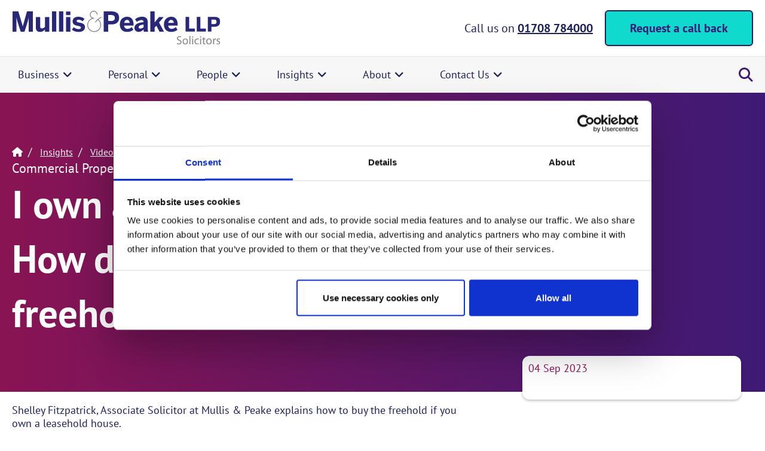

--- FILE ---
content_type: text/html; charset=UTF-8
request_url: https://www.mplaw.co.uk/insights/videos-and-webinars/i-own-a-leasehold-house-how-do-i-buy-the-freehold/
body_size: 79800
content:
<!DOCTYPE html>
<html lang="en-GB">
<head> <script>
var gform;gform||(document.addEventListener("gform_main_scripts_loaded",function(){gform.scriptsLoaded=!0}),document.addEventListener("gform/theme/scripts_loaded",function(){gform.themeScriptsLoaded=!0}),window.addEventListener("DOMContentLoaded",function(){gform.domLoaded=!0}),gform={domLoaded:!1,scriptsLoaded:!1,themeScriptsLoaded:!1,isFormEditor:()=>"function"==typeof InitializeEditor,callIfLoaded:function(o){return!(!gform.domLoaded||!gform.scriptsLoaded||!gform.themeScriptsLoaded&&!gform.isFormEditor()||(gform.isFormEditor()&&console.warn("The use of gform.initializeOnLoaded() is deprecated in the form editor context and will be removed in Gravity Forms 3.1."),o(),0))},initializeOnLoaded:function(o){gform.callIfLoaded(o)||(document.addEventListener("gform_main_scripts_loaded",()=>{gform.scriptsLoaded=!0,gform.callIfLoaded(o)}),document.addEventListener("gform/theme/scripts_loaded",()=>{gform.themeScriptsLoaded=!0,gform.callIfLoaded(o)}),window.addEventListener("DOMContentLoaded",()=>{gform.domLoaded=!0,gform.callIfLoaded(o)}))},hooks:{action:{},filter:{}},addAction:function(o,r,e,t){gform.addHook("action",o,r,e,t)},addFilter:function(o,r,e,t){gform.addHook("filter",o,r,e,t)},doAction:function(o){gform.doHook("action",o,arguments)},applyFilters:function(o){return gform.doHook("filter",o,arguments)},removeAction:function(o,r){gform.removeHook("action",o,r)},removeFilter:function(o,r,e){gform.removeHook("filter",o,r,e)},addHook:function(o,r,e,t,n){null==gform.hooks[o][r]&&(gform.hooks[o][r]=[]);var d=gform.hooks[o][r];null==n&&(n=r+"_"+d.length),gform.hooks[o][r].push({tag:n,callable:e,priority:t=null==t?10:t})},doHook:function(r,o,e){var t;if(e=Array.prototype.slice.call(e,1),null!=gform.hooks[r][o]&&((o=gform.hooks[r][o]).sort(function(o,r){return o.priority-r.priority}),o.forEach(function(o){"function"!=typeof(t=o.callable)&&(t=window[t]),"action"==r?t.apply(null,e):e[0]=t.apply(null,e)})),"filter"==r)return e[0]},removeHook:function(o,r,t,n){var e;null!=gform.hooks[o][r]&&(e=(e=gform.hooks[o][r]).filter(function(o,r,e){return!!(null!=n&&n!=o.tag||null!=t&&t!=o.priority)}),gform.hooks[o][r]=e)}});
</script>
<meta charset="UTF-8"><script>if(navigator.userAgent.match(/MSIE|Internet Explorer/i)||navigator.userAgent.match(/Trident\/7\..*?rv:11/i)){var href=document.location.href;if(!href.match(/[?&]nowprocket/)){if(href.indexOf("?")==-1){if(href.indexOf("#")==-1){document.location.href=href+"?nowprocket=1"}else{document.location.href=href.replace("#","?nowprocket=1#")}}else{if(href.indexOf("#")==-1){document.location.href=href+"&nowprocket=1"}else{document.location.href=href.replace("#","&nowprocket=1#")}}}}</script><script>(()=>{class RocketLazyLoadScripts{constructor(){this.v="2.0.4",this.userEvents=["keydown","keyup","mousedown","mouseup","mousemove","mouseover","mouseout","touchmove","touchstart","touchend","touchcancel","wheel","click","dblclick","input"],this.attributeEvents=["onblur","onclick","oncontextmenu","ondblclick","onfocus","onmousedown","onmouseenter","onmouseleave","onmousemove","onmouseout","onmouseover","onmouseup","onmousewheel","onscroll","onsubmit"]}async t(){this.i(),this.o(),/iP(ad|hone)/.test(navigator.userAgent)&&this.h(),this.u(),this.l(this),this.m(),this.k(this),this.p(this),this._(),await Promise.all([this.R(),this.L()]),this.lastBreath=Date.now(),this.S(this),this.P(),this.D(),this.O(),this.M(),await this.C(this.delayedScripts.normal),await this.C(this.delayedScripts.defer),await this.C(this.delayedScripts.async),await this.T(),await this.F(),await this.j(),await this.A(),window.dispatchEvent(new Event("rocket-allScriptsLoaded")),this.everythingLoaded=!0,this.lastTouchEnd&&await new Promise(t=>setTimeout(t,500-Date.now()+this.lastTouchEnd)),this.I(),this.H(),this.U(),this.W()}i(){this.CSPIssue=sessionStorage.getItem("rocketCSPIssue"),document.addEventListener("securitypolicyviolation",t=>{this.CSPIssue||"script-src-elem"!==t.violatedDirective||"data"!==t.blockedURI||(this.CSPIssue=!0,sessionStorage.setItem("rocketCSPIssue",!0))},{isRocket:!0})}o(){window.addEventListener("pageshow",t=>{this.persisted=t.persisted,this.realWindowLoadedFired=!0},{isRocket:!0}),window.addEventListener("pagehide",()=>{this.onFirstUserAction=null},{isRocket:!0})}h(){let t;function e(e){t=e}window.addEventListener("touchstart",e,{isRocket:!0}),window.addEventListener("touchend",function i(o){o.changedTouches[0]&&t.changedTouches[0]&&Math.abs(o.changedTouches[0].pageX-t.changedTouches[0].pageX)<10&&Math.abs(o.changedTouches[0].pageY-t.changedTouches[0].pageY)<10&&o.timeStamp-t.timeStamp<200&&(window.removeEventListener("touchstart",e,{isRocket:!0}),window.removeEventListener("touchend",i,{isRocket:!0}),"INPUT"===o.target.tagName&&"text"===o.target.type||(o.target.dispatchEvent(new TouchEvent("touchend",{target:o.target,bubbles:!0})),o.target.dispatchEvent(new MouseEvent("mouseover",{target:o.target,bubbles:!0})),o.target.dispatchEvent(new PointerEvent("click",{target:o.target,bubbles:!0,cancelable:!0,detail:1,clientX:o.changedTouches[0].clientX,clientY:o.changedTouches[0].clientY})),event.preventDefault()))},{isRocket:!0})}q(t){this.userActionTriggered||("mousemove"!==t.type||this.firstMousemoveIgnored?"keyup"===t.type||"mouseover"===t.type||"mouseout"===t.type||(this.userActionTriggered=!0,this.onFirstUserAction&&this.onFirstUserAction()):this.firstMousemoveIgnored=!0),"click"===t.type&&t.preventDefault(),t.stopPropagation(),t.stopImmediatePropagation(),"touchstart"===this.lastEvent&&"touchend"===t.type&&(this.lastTouchEnd=Date.now()),"click"===t.type&&(this.lastTouchEnd=0),this.lastEvent=t.type,t.composedPath&&t.composedPath()[0].getRootNode()instanceof ShadowRoot&&(t.rocketTarget=t.composedPath()[0]),this.savedUserEvents.push(t)}u(){this.savedUserEvents=[],this.userEventHandler=this.q.bind(this),this.userEvents.forEach(t=>window.addEventListener(t,this.userEventHandler,{passive:!1,isRocket:!0})),document.addEventListener("visibilitychange",this.userEventHandler,{isRocket:!0})}U(){this.userEvents.forEach(t=>window.removeEventListener(t,this.userEventHandler,{passive:!1,isRocket:!0})),document.removeEventListener("visibilitychange",this.userEventHandler,{isRocket:!0}),this.savedUserEvents.forEach(t=>{(t.rocketTarget||t.target).dispatchEvent(new window[t.constructor.name](t.type,t))})}m(){const t="return false",e=Array.from(this.attributeEvents,t=>"data-rocket-"+t),i="["+this.attributeEvents.join("],[")+"]",o="[data-rocket-"+this.attributeEvents.join("],[data-rocket-")+"]",s=(e,i,o)=>{o&&o!==t&&(e.setAttribute("data-rocket-"+i,o),e["rocket"+i]=new Function("event",o),e.setAttribute(i,t))};new MutationObserver(t=>{for(const n of t)"attributes"===n.type&&(n.attributeName.startsWith("data-rocket-")||this.everythingLoaded?n.attributeName.startsWith("data-rocket-")&&this.everythingLoaded&&this.N(n.target,n.attributeName.substring(12)):s(n.target,n.attributeName,n.target.getAttribute(n.attributeName))),"childList"===n.type&&n.addedNodes.forEach(t=>{if(t.nodeType===Node.ELEMENT_NODE)if(this.everythingLoaded)for(const i of[t,...t.querySelectorAll(o)])for(const t of i.getAttributeNames())e.includes(t)&&this.N(i,t.substring(12));else for(const e of[t,...t.querySelectorAll(i)])for(const t of e.getAttributeNames())this.attributeEvents.includes(t)&&s(e,t,e.getAttribute(t))})}).observe(document,{subtree:!0,childList:!0,attributeFilter:[...this.attributeEvents,...e]})}I(){this.attributeEvents.forEach(t=>{document.querySelectorAll("[data-rocket-"+t+"]").forEach(e=>{this.N(e,t)})})}N(t,e){const i=t.getAttribute("data-rocket-"+e);i&&(t.setAttribute(e,i),t.removeAttribute("data-rocket-"+e))}k(t){Object.defineProperty(HTMLElement.prototype,"onclick",{get(){return this.rocketonclick||null},set(e){this.rocketonclick=e,this.setAttribute(t.everythingLoaded?"onclick":"data-rocket-onclick","this.rocketonclick(event)")}})}S(t){function e(e,i){let o=e[i];e[i]=null,Object.defineProperty(e,i,{get:()=>o,set(s){t.everythingLoaded?o=s:e["rocket"+i]=o=s}})}e(document,"onreadystatechange"),e(window,"onload"),e(window,"onpageshow");try{Object.defineProperty(document,"readyState",{get:()=>t.rocketReadyState,set(e){t.rocketReadyState=e},configurable:!0}),document.readyState="loading"}catch(t){console.log("WPRocket DJE readyState conflict, bypassing")}}l(t){this.originalAddEventListener=EventTarget.prototype.addEventListener,this.originalRemoveEventListener=EventTarget.prototype.removeEventListener,this.savedEventListeners=[],EventTarget.prototype.addEventListener=function(e,i,o){o&&o.isRocket||!t.B(e,this)&&!t.userEvents.includes(e)||t.B(e,this)&&!t.userActionTriggered||e.startsWith("rocket-")||t.everythingLoaded?t.originalAddEventListener.call(this,e,i,o):(t.savedEventListeners.push({target:this,remove:!1,type:e,func:i,options:o}),"mouseenter"!==e&&"mouseleave"!==e||t.originalAddEventListener.call(this,e,t.savedUserEvents.push,o))},EventTarget.prototype.removeEventListener=function(e,i,o){o&&o.isRocket||!t.B(e,this)&&!t.userEvents.includes(e)||t.B(e,this)&&!t.userActionTriggered||e.startsWith("rocket-")||t.everythingLoaded?t.originalRemoveEventListener.call(this,e,i,o):t.savedEventListeners.push({target:this,remove:!0,type:e,func:i,options:o})}}J(t,e){this.savedEventListeners=this.savedEventListeners.filter(i=>{let o=i.type,s=i.target||window;return e!==o||t!==s||(this.B(o,s)&&(i.type="rocket-"+o),this.$(i),!1)})}H(){EventTarget.prototype.addEventListener=this.originalAddEventListener,EventTarget.prototype.removeEventListener=this.originalRemoveEventListener,this.savedEventListeners.forEach(t=>this.$(t))}$(t){t.remove?this.originalRemoveEventListener.call(t.target,t.type,t.func,t.options):this.originalAddEventListener.call(t.target,t.type,t.func,t.options)}p(t){let e;function i(e){return t.everythingLoaded?e:e.split(" ").map(t=>"load"===t||t.startsWith("load.")?"rocket-jquery-load":t).join(" ")}function o(o){function s(e){const s=o.fn[e];o.fn[e]=o.fn.init.prototype[e]=function(){return this[0]===window&&t.userActionTriggered&&("string"==typeof arguments[0]||arguments[0]instanceof String?arguments[0]=i(arguments[0]):"object"==typeof arguments[0]&&Object.keys(arguments[0]).forEach(t=>{const e=arguments[0][t];delete arguments[0][t],arguments[0][i(t)]=e})),s.apply(this,arguments),this}}if(o&&o.fn&&!t.allJQueries.includes(o)){const e={DOMContentLoaded:[],"rocket-DOMContentLoaded":[]};for(const t in e)document.addEventListener(t,()=>{e[t].forEach(t=>t())},{isRocket:!0});o.fn.ready=o.fn.init.prototype.ready=function(i){function s(){parseInt(o.fn.jquery)>2?setTimeout(()=>i.bind(document)(o)):i.bind(document)(o)}return"function"==typeof i&&(t.realDomReadyFired?!t.userActionTriggered||t.fauxDomReadyFired?s():e["rocket-DOMContentLoaded"].push(s):e.DOMContentLoaded.push(s)),o([])},s("on"),s("one"),s("off"),t.allJQueries.push(o)}e=o}t.allJQueries=[],o(window.jQuery),Object.defineProperty(window,"jQuery",{get:()=>e,set(t){o(t)}})}P(){const t=new Map;document.write=document.writeln=function(e){const i=document.currentScript,o=document.createRange(),s=i.parentElement;let n=t.get(i);void 0===n&&(n=i.nextSibling,t.set(i,n));const c=document.createDocumentFragment();o.setStart(c,0),c.appendChild(o.createContextualFragment(e)),s.insertBefore(c,n)}}async R(){return new Promise(t=>{this.userActionTriggered?t():this.onFirstUserAction=t})}async L(){return new Promise(t=>{document.addEventListener("DOMContentLoaded",()=>{this.realDomReadyFired=!0,t()},{isRocket:!0})})}async j(){return this.realWindowLoadedFired?Promise.resolve():new Promise(t=>{window.addEventListener("load",t,{isRocket:!0})})}M(){this.pendingScripts=[];this.scriptsMutationObserver=new MutationObserver(t=>{for(const e of t)e.addedNodes.forEach(t=>{"SCRIPT"!==t.tagName||t.noModule||t.isWPRocket||this.pendingScripts.push({script:t,promise:new Promise(e=>{const i=()=>{const i=this.pendingScripts.findIndex(e=>e.script===t);i>=0&&this.pendingScripts.splice(i,1),e()};t.addEventListener("load",i,{isRocket:!0}),t.addEventListener("error",i,{isRocket:!0}),setTimeout(i,1e3)})})})}),this.scriptsMutationObserver.observe(document,{childList:!0,subtree:!0})}async F(){await this.X(),this.pendingScripts.length?(await this.pendingScripts[0].promise,await this.F()):this.scriptsMutationObserver.disconnect()}D(){this.delayedScripts={normal:[],async:[],defer:[]},document.querySelectorAll("script[type$=rocketlazyloadscript]").forEach(t=>{t.hasAttribute("data-rocket-src")?t.hasAttribute("async")&&!1!==t.async?this.delayedScripts.async.push(t):t.hasAttribute("defer")&&!1!==t.defer||"module"===t.getAttribute("data-rocket-type")?this.delayedScripts.defer.push(t):this.delayedScripts.normal.push(t):this.delayedScripts.normal.push(t)})}async _(){await this.L();let t=[];document.querySelectorAll("script[type$=rocketlazyloadscript][data-rocket-src]").forEach(e=>{let i=e.getAttribute("data-rocket-src");if(i&&!i.startsWith("data:")){i.startsWith("//")&&(i=location.protocol+i);try{const o=new URL(i).origin;o!==location.origin&&t.push({src:o,crossOrigin:e.crossOrigin||"module"===e.getAttribute("data-rocket-type")})}catch(t){}}}),t=[...new Map(t.map(t=>[JSON.stringify(t),t])).values()],this.Y(t,"preconnect")}async G(t){if(await this.K(),!0!==t.noModule||!("noModule"in HTMLScriptElement.prototype))return new Promise(e=>{let i;function o(){(i||t).setAttribute("data-rocket-status","executed"),e()}try{if(navigator.userAgent.includes("Firefox/")||""===navigator.vendor||this.CSPIssue)i=document.createElement("script"),[...t.attributes].forEach(t=>{let e=t.nodeName;"type"!==e&&("data-rocket-type"===e&&(e="type"),"data-rocket-src"===e&&(e="src"),i.setAttribute(e,t.nodeValue))}),t.text&&(i.text=t.text),t.nonce&&(i.nonce=t.nonce),i.hasAttribute("src")?(i.addEventListener("load",o,{isRocket:!0}),i.addEventListener("error",()=>{i.setAttribute("data-rocket-status","failed-network"),e()},{isRocket:!0}),setTimeout(()=>{i.isConnected||e()},1)):(i.text=t.text,o()),i.isWPRocket=!0,t.parentNode.replaceChild(i,t);else{const i=t.getAttribute("data-rocket-type"),s=t.getAttribute("data-rocket-src");i?(t.type=i,t.removeAttribute("data-rocket-type")):t.removeAttribute("type"),t.addEventListener("load",o,{isRocket:!0}),t.addEventListener("error",i=>{this.CSPIssue&&i.target.src.startsWith("data:")?(console.log("WPRocket: CSP fallback activated"),t.removeAttribute("src"),this.G(t).then(e)):(t.setAttribute("data-rocket-status","failed-network"),e())},{isRocket:!0}),s?(t.fetchPriority="high",t.removeAttribute("data-rocket-src"),t.src=s):t.src="data:text/javascript;base64,"+window.btoa(unescape(encodeURIComponent(t.text)))}}catch(i){t.setAttribute("data-rocket-status","failed-transform"),e()}});t.setAttribute("data-rocket-status","skipped")}async C(t){const e=t.shift();return e?(e.isConnected&&await this.G(e),this.C(t)):Promise.resolve()}O(){this.Y([...this.delayedScripts.normal,...this.delayedScripts.defer,...this.delayedScripts.async],"preload")}Y(t,e){this.trash=this.trash||[];let i=!0;var o=document.createDocumentFragment();t.forEach(t=>{const s=t.getAttribute&&t.getAttribute("data-rocket-src")||t.src;if(s&&!s.startsWith("data:")){const n=document.createElement("link");n.href=s,n.rel=e,"preconnect"!==e&&(n.as="script",n.fetchPriority=i?"high":"low"),t.getAttribute&&"module"===t.getAttribute("data-rocket-type")&&(n.crossOrigin=!0),t.crossOrigin&&(n.crossOrigin=t.crossOrigin),t.integrity&&(n.integrity=t.integrity),t.nonce&&(n.nonce=t.nonce),o.appendChild(n),this.trash.push(n),i=!1}}),document.head.appendChild(o)}W(){this.trash.forEach(t=>t.remove())}async T(){try{document.readyState="interactive"}catch(t){}this.fauxDomReadyFired=!0;try{await this.K(),this.J(document,"readystatechange"),document.dispatchEvent(new Event("rocket-readystatechange")),await this.K(),document.rocketonreadystatechange&&document.rocketonreadystatechange(),await this.K(),this.J(document,"DOMContentLoaded"),document.dispatchEvent(new Event("rocket-DOMContentLoaded")),await this.K(),this.J(window,"DOMContentLoaded"),window.dispatchEvent(new Event("rocket-DOMContentLoaded"))}catch(t){console.error(t)}}async A(){try{document.readyState="complete"}catch(t){}try{await this.K(),this.J(document,"readystatechange"),document.dispatchEvent(new Event("rocket-readystatechange")),await this.K(),document.rocketonreadystatechange&&document.rocketonreadystatechange(),await this.K(),this.J(window,"load"),window.dispatchEvent(new Event("rocket-load")),await this.K(),window.rocketonload&&window.rocketonload(),await this.K(),this.allJQueries.forEach(t=>t(window).trigger("rocket-jquery-load")),await this.K(),this.J(window,"pageshow");const t=new Event("rocket-pageshow");t.persisted=this.persisted,window.dispatchEvent(t),await this.K(),window.rocketonpageshow&&window.rocketonpageshow({persisted:this.persisted})}catch(t){console.error(t)}}async K(){Date.now()-this.lastBreath>45&&(await this.X(),this.lastBreath=Date.now())}async X(){return document.hidden?new Promise(t=>setTimeout(t)):new Promise(t=>requestAnimationFrame(t))}B(t,e){return e===document&&"readystatechange"===t||(e===document&&"DOMContentLoaded"===t||(e===window&&"DOMContentLoaded"===t||(e===window&&"load"===t||e===window&&"pageshow"===t)))}static run(){(new RocketLazyLoadScripts).t()}}RocketLazyLoadScripts.run()})();</script>

<meta name="viewport" content="width=device-width, initial-scale=1">
	<link rel="profile" href="https://gmpg.org/xfn/11"> 
	<link rel="preload" href="https://www.mplaw.co.uk/wp-content/astra-local-fonts/pt-sans/jizfRExUiTo99u79B_mh0O6tLQ.woff2" as="font" type="font/woff2" crossorigin><meta name='robots' content='index, follow, max-image-preview:large, max-snippet:-1, max-video-preview:-1' />

	<!-- This site is optimized with the Yoast SEO plugin v26.7 - https://yoast.com/wordpress/plugins/seo/ -->
	<title>I own a leasehold house. How do I buy the freehold? | Mullis &amp; Peake</title>
<link data-rocket-preload as="style" href="https://fonts.googleapis.com/css?family=PT%20Sans%3A700&#038;display=swap" rel="preload">
<link href="https://fonts.googleapis.com/css?family=PT%20Sans%3A700&#038;display=swap" media="print" onload="this.media=&#039;all&#039;" rel="stylesheet">
<style id="wpr-usedcss">img:is([sizes=auto i],[sizes^="auto," i]){contain-intrinsic-size:3000px 1500px}.dashicons{font-family:dashicons;display:inline-block;line-height:1;font-weight:400;font-style:normal;speak:never;text-decoration:inherit;text-transform:none;text-rendering:auto;-webkit-font-smoothing:antialiased;-moz-osx-font-smoothing:grayscale;width:20px;height:20px;font-size:20px;vertical-align:top;text-align:center;transition:color .1s ease-in}.dashicons-hidden:before{content:"\f530"}.dashicons-search:before{content:"\f179"}.dashicons-visibility:before{content:"\f177"}#TB_overlay{background:#000;opacity:.7;position:fixed;top:0;right:0;bottom:0;left:0;z-index:100050}#TB_window{position:fixed;background-color:#fff;z-index:100050;visibility:hidden;text-align:left;top:50%;left:50%;-webkit-box-shadow:0 3px 6px rgba(0,0,0,.3);box-shadow:0 3px 6px rgba(0,0,0,.3)}#TB_window img#TB_Image{display:block;margin:15px 0 0 15px;border-right:1px solid #ccc;border-bottom:1px solid #ccc;border-top:1px solid #666;border-left:1px solid #666}#TB_caption{height:25px;padding:7px 30px 10px 25px;float:left}#TB_closeWindow{height:25px;padding:11px 25px 10px 0;float:right}#TB_closeWindowButton{position:absolute;left:auto;right:0;width:29px;height:29px;border:0;padding:0;background:0 0;cursor:pointer;outline:0;-webkit-transition:color .1s ease-in-out,background .1s ease-in-out;transition:color .1s ease-in-out,background .1s ease-in-out}#TB_ajaxWindowTitle{float:left;font-weight:600;line-height:29px;overflow:hidden;padding:0 29px 0 10px;text-overflow:ellipsis;white-space:nowrap;width:calc(100% - 39px)}#TB_title{background:#fcfcfc;border-bottom:1px solid #ddd;height:29px}#TB_ajaxContent{clear:both;padding:2px 15px 15px;overflow:auto;text-align:left;line-height:1.4em}#TB_ajaxContent p{padding:5px 0}#TB_load{position:fixed;display:none;z-index:100050;top:50%;left:50%;background-color:#e8e8e8;border:1px solid #555;margin:-45px 0 0 -125px;padding:40px 15px 15px}#TB_HideSelect{z-index:99;position:fixed;top:0;left:0;background-color:#fff;border:none;opacity:0;height:100%;width:100%}#TB_iframeContent{clear:both;border:none}.tb-close-icon{display:block;color:#666;text-align:center;line-height:29px;width:29px;height:29px;position:absolute;top:0;right:0}.tb-close-icon:before{content:"\f158";font:20px/29px dashicons;speak:never;-webkit-font-smoothing:antialiased;-moz-osx-font-smoothing:grayscale}#TB_closeWindowButton:focus .tb-close-icon,#TB_closeWindowButton:hover .tb-close-icon{color:#006799}#TB_closeWindowButton:focus .tb-close-icon{-webkit-box-shadow:0 0 0 1px #5b9dd9,0 0 2px 1px rgba(30,140,190,.8);box-shadow:0 0 0 1px #5b9dd9,0 0 2px 1px rgba(30,140,190,.8)}.fl-builder-content{clear:both}.fl-theme-builder-header .woopack-cart-items ul.product_list_widget li img{position:static;height:auto;transform:none}address,blockquote,body,dd,dl,dt,fieldset,figure,h1,h2,h3,h4,h5,h6,hr,html,iframe,legend,li,ol,p,pre,textarea,ul{border:0;font-size:100%;font-style:inherit;font-weight:inherit;margin:0;outline:0;padding:0;vertical-align:baseline}html{-webkit-text-size-adjust:100%;-ms-text-size-adjust:100%}body{margin:0}main,nav{display:block}progress{display:inline-block;vertical-align:baseline}a{background-color:transparent}a:active{outline:0}a,a:focus,a:hover,a:visited{text-decoration:none}abbr[title]{border-bottom:1px dotted}dfn{font-style:italic}mark{background:#ff0;color:#000}small{font-size:80%}sub,sup{font-size:75%;line-height:0;position:relative;vertical-align:baseline}sup{top:-.5em}sub{bottom:-.25em}img{border:0}svg:not(:root){overflow:hidden}figure{margin:0}hr{box-sizing:content-box;height:0}pre{overflow:auto}code,kbd,pre,samp{font-size:1em}button,input,optgroup,select,textarea{color:inherit;font:inherit;margin:0}button{overflow:visible}button,select{text-transform:none}button,html input[type=button],input[type=reset],input[type=submit]{-webkit-appearance:button;cursor:pointer}button[disabled],html input[disabled]{cursor:default}button::-moz-focus-inner,input::-moz-focus-inner{border:0;padding:0}input{line-height:normal}input[type=checkbox],input[type=radio]{box-sizing:border-box;padding:0}input[type=number]::-webkit-inner-spin-button,input[type=number]::-webkit-outer-spin-button{height:auto}input[type=search]{-webkit-appearance:textfield;box-sizing:content-box}input[type=search]::-webkit-search-cancel-button,input[type=search]::-webkit-search-decoration{-webkit-appearance:none}fieldset{border:1px solid var(--ast-border-color);margin:0;padding:.35em .625em .75em}legend{border:0;padding:0}fieldset legend{margin-bottom:1.5em;padding:0 .5em}textarea{overflow:auto}optgroup{font-weight:700}table{border-collapse:collapse;border-spacing:0}td,th{padding:0}.ast-container{max-width:100%}.ast-container{margin-left:auto;margin-right:auto;padding-left:20px;padding-right:20px}h1,h2,h3,h4,h5,h6{clear:both}h1{color:#808285;font-size:2em;line-height:1.2}h2{color:#808285;font-size:1.7em;line-height:1.3}h3{color:#808285;font-size:1.5em;line-height:1.4}h4{color:#808285;line-height:1.5;font-size:1.3em}h5{color:#808285;line-height:1.6;font-size:1.2em}h6{color:#808285;line-height:1.7;font-size:1.1em}html{box-sizing:border-box}*,:after,:before{box-sizing:inherit}body{color:#808285;background:#fff;font-style:normal}ol,ul{margin:0 0 1.5em 3em}ul{list-style:disc}ol{list-style:decimal}li>ol,li>ul{margin-bottom:0;margin-left:1.5em}dt{font-weight:600}dd{margin:0 1.5em 1em}b,strong{font-weight:700}cite,dfn,em,i{font-style:italic}blockquote{quotes:"" ""}blockquote:after,blockquote:before{content:""}blockquote{border-left:5px solid var(--ast-border-color);padding:20px;font-size:1.2em;font-style:italic;margin:0 0 1.5em;position:relative}address{margin:0 0 1.5em}address,cite{font-style:italic}abbr,acronym{border-bottom:1px dotted #666;cursor:help}pre{background:var(--ast-code-block-background);font-family:"Courier 10 Pitch",Courier,monospace;margin-bottom:1.6em;overflow:auto;max-width:100%;padding:1.6em}code,kbd,tt,var{font:1em Monaco,Consolas,"Andale Mono","DejaVu Sans Mono",monospace}img{height:auto;max-width:100%}hr{background-color:#ccc;border:0;height:1px;margin-bottom:1.5em}.ast-button,.button,button,input,select,textarea{color:#808285;font-weight:400;font-size:100%;margin:0;vertical-align:baseline}button,input{line-height:normal}big{font-size:125%}ins,mark{background:0 0;text-decoration:none}table,td,th{border:1px solid var(--ast-border-color)}table{border-collapse:separate;border-spacing:0;border-width:1px 0 0 1px;margin:0 0 1.5em;width:100%}th{font-weight:600}td,th{padding:.7em 1em;border-width:0 1px 1px 0}.ast-button,.button,button,input[type=button],input[type=reset],input[type=submit]{border:1px solid;border-color:var(--ast-border-color);border-radius:2px;background:#e6e6e6;padding:.6em 1em .4em;color:#fff}.ast-button:focus,.ast-button:hover,.button:focus,.button:hover,button:focus,button:hover,input[type=button]:focus,input[type=button]:hover,input[type=reset]:focus,input[type=reset]:hover,input[type=submit]:focus,input[type=submit]:hover{color:#fff;border-color:var(--ast-border-color)}.ast-button:active,.ast-button:focus,.button:active,.button:focus,button:active,button:focus,input[type=button]:active,input[type=button]:focus,input[type=reset]:active,input[type=reset]:focus,input[type=submit]:active,input[type=submit]:focus{border-color:var(--ast-border-color);outline:0}input[type=email],input[type=password],input[type=search],input[type=tel],input[type=text],input[type=url],textarea{color:#666;border:1px solid var(--ast-border-color);border-radius:2px;-webkit-appearance:none}input[type=email]:focus,input[type=password]:focus,input[type=search]:focus,input[type=tel]:focus,input[type=text]:focus,input[type=url]:focus,textarea:focus{color:#111}textarea{padding-left:3px;width:100%}a{color:#4169e1}a:focus,a:hover{color:#191970}a:focus{outline:dotted thin}a:hover{outline:0}.screen-reader-text{border:0;clip:rect(1px,1px,1px,1px);height:1px;margin:-1px;overflow:hidden;padding:0;position:absolute;width:1px;word-wrap:normal!important}.screen-reader-text:focus{background-color:#f1f1f1;border-radius:2px;box-shadow:0 0 2px 2px rgba(0,0,0,.6);clip:auto!important;color:#21759b;display:block;font-size:12.25px;font-size:.875rem;height:auto;left:5px;line-height:normal;padding:15px 23px 14px;text-decoration:none;top:5px;width:auto;z-index:100000}embed,iframe,object{max-width:100%}::selection{color:#fff;background:#0274be}body{-webkit-font-smoothing:antialiased;-moz-osx-font-smoothing:grayscale}body:not(.logged-in){position:relative}#page{position:relative}a,a:focus{text-decoration:none}.secondary a *,.site-footer a *,.site-header a *,a{transition:all .2s linear}img{vertical-align:middle}p{margin-bottom:1.75em}blockquote{margin:1.5em 1em 1.5em 3em;font-size:1.1em;line-height:inherit;position:relative}.ast-button,.button,input[type=button],input[type=submit]{border-radius:0;padding:18px 30px;border:0;box-shadow:none;text-shadow:none}.ast-button:hover,.button:hover,input[type=button]:hover,input[type=submit]:hover{box-shadow:none}.ast-button:active,.ast-button:focus,.button:active,.button:focus,input[type=button]:active,input[type=button]:focus,input[type=submit]:active,input[type=submit]:focus{box-shadow:none}.search-form .search-field{outline:0}.ast-search-menu-icon{position:relative;z-index:3}.site .skip-link{background-color:#f1f1f1;box-shadow:0 0 1px 1px rgba(0,0,0,.2);color:#21759b;display:block;font-family:Montserrat,"Helvetica Neue",sans-serif;font-size:14px;font-weight:700;left:-9999em;outline:0;padding:15px 23px 14px;text-decoration:none;text-transform:none;top:-9999em}.site .skip-link:focus{clip:auto;height:auto;left:6px;top:7px;width:auto;z-index:100000;outline:dotted thin}input,select{line-height:1}.ast-button,.ast-custom-button,body,button,input[type=button],input[type=submit],textarea{line-height:1.85714285714286}body{background-color:#fff}#page{display:block}#primary,#secondary{width:100%}#primary{margin:4em 0}.ast-search-icon .astra-search-icon{font-size:1.3em}.main-navigation{height:100%;-js-display:inline-flex;display:inline-flex}.main-navigation ul{list-style:none;margin:0;padding-left:0;position:relative}.main-header-menu .menu-link,.main-header-menu>a{text-decoration:none;padding:0 1em;display:inline-block;transition:all .2s linear}.main-header-menu .menu-item{position:relative}.main-header-menu .menu-item.focus>.sub-menu,.main-header-menu .menu-item:hover>.sub-menu,.main-header-menu .menu-item>.sub-menu.toggled-on{right:auto;left:0;visibility:visible}.main-header-menu .menu-item.focus>.sub-menu .sub-menu.toggled-on,.main-header-menu .menu-item:hover>.sub-menu .sub-menu.toggled-on,.main-header-menu .menu-item>.sub-menu.toggled-on .sub-menu.toggled-on{left:100%;right:auto;visibility:visible}.main-header-menu .sub-menu{width:240px;background:#fff;left:-999em;position:absolute;top:100%;z-index:99999;visibility:hidden}.main-header-menu .sub-menu .menu-link{padding:.9em 1em;display:block;word-wrap:break-word}.main-header-menu .sub-menu .menu-item:not(.menu-item-has-children) .menu-link .icon-arrow:first-of-type{display:none}#ast-desktop-header .main-header-menu .sub-menu .menu-item.menu-item-has-children>.menu-link .icon-arrow{display:none}#ast-desktop-header .main-header-menu .sub-menu .menu-item.menu-item-has-children>.menu-link .ast-header-navigation-arrow{position:absolute;right:.6em;top:50%;transform:translate(0,-50%) rotate(270deg)}#ast-desktop-header .main-header-menu .sub-menu .menu-item.menu-item-has-children>.menu-link .ast-header-navigation-arrow .icon-arrow{display:block}#ast-desktop-header .main-header-menu .sub-menu .menu-item.menu-item-has-children>.menu-link .ast-header-navigation-arrow .icon-arrow svg{margin:0}.main-header-menu .sub-menu .sub-menu{top:0}.submenu-with-border .sub-menu{border-width:1px;border-style:solid}.submenu-with-border .sub-menu .menu-link{border-width:0 0 1px;border-style:solid}.submenu-with-border .sub-menu .sub-menu{top:-2px}.ast-desktop .submenu-with-border .sub-menu>.menu-item:last-child>.menu-link{border-bottom-style:none}.ast-header-break-point .main-navigation{padding-left:0}.ast-header-break-point .main-navigation ul .menu-item .menu-link{padding:0 20px;display:inline-block;width:100%;border:0;border-bottom-width:1px;border-style:solid;border-color:var(--ast-border-color)}.ast-header-break-point .main-navigation ul .menu-item .menu-link .icon-arrow:first-of-type{margin-right:5px}.ast-header-break-point .main-navigation ul .sub-menu .menu-item:not(.menu-item-has-children) .menu-link .icon-arrow:first-of-type{display:inline}.ast-header-break-point .main-navigation .sub-menu .menu-item .menu-link{padding-left:30px}.ast-header-break-point .main-navigation .sub-menu .menu-item .menu-item .menu-link{padding-left:40px}.ast-header-break-point .main-navigation .sub-menu .menu-item .menu-item .menu-item .menu-link{padding-left:50px}.ast-header-break-point .main-navigation .sub-menu .menu-item .menu-item .menu-item .menu-item .menu-link{padding-left:60px}.ast-header-break-point .main-header-menu{background-color:#f9f9f9;border-top-width:0}.ast-header-break-point .main-header-menu .sub-menu{background-color:#f9f9f9;position:static;opacity:1;visibility:visible;border:0;width:auto}.ast-header-break-point .submenu-with-border .sub-menu{border:0}.ast-header-break-point .dropdown-menu-toggle{display:none}.ast-button-wrap{display:inline-block}.ast-button-wrap button{box-shadow:none;border:none}.ast-button-wrap .menu-toggle{padding:0;width:2.2em;height:2.1em;font-size:1.5em;font-weight:400;border-radius:2px;-webkit-font-smoothing:antialiased;-moz-osx-font-smoothing:grayscale;border-radius:2px;vertical-align:middle;line-height:1.85714285714286}.ast-button-wrap .menu-toggle.main-header-menu-toggle{padding:0 .5em;width:auto;text-align:center}.ast-button-wrap .menu-toggle:focus{outline:dotted thin}.header-main-layout-1 .ast-main-header-bar-alignment{margin-left:auto}.site-navigation{height:100%}.site-header .menu-link *{transition:none}.ast-icon.icon-arrow svg{height:.6em;width:.6em;position:relative;margin-left:10px}.ast-header-break-point .main-header-bar-navigation{flex:auto}.ast-header-break-point .ast-main-header-bar-alignment{display:block;width:100%;flex:auto;order:4}.ast-header-break-point .ast-icon.icon-arrow svg{height:.85em;width:.95em;position:relative;margin-left:10px}.ast-icon svg{fill:currentColor}.hentry{margin:0 0 1.5em}body{overflow-x:hidden}.widget{margin:0 0 2.8em}.widget:last-child{margin-bottom:0}.widget select{max-width:100%}.widget ul{margin:0;list-style-type:none}.widget_nav_menu ul ul.sub-menu{margin-top:.25em}.widget_nav_menu ul ul.sub-menu li{padding-left:20px}.widget_nav_menu ul ul.sub-menu a:after{left:-20px}.widget_nav_menu ul ul.sub-menu ul a:after{left:-40px}.widget_nav_menu ul ul.sub-menu ul ul a:after{left:-60px}.widget_nav_menu li{transition:all .2s linear}.ast-builder-grid-row{display:grid;grid-template-columns:auto auto;align-items:center;grid-column-gap:20px;overflow-wrap:anywhere}.ast-builder-grid-row>.site-header-section{flex-wrap:nowrap}.ast-builder-footer-grid-columns{grid-column-gap:50px}.ast-builder-layout-element{align-items:center}.site-header-section{height:100%;min-height:0;align-items:center}.site-header-section>*{padding:0 10px}.site-header-section>div:first-child{padding-left:0}.site-header-section>div:last-child{padding-right:0}.site-header-section .ast-builder-menu{align-items:center}.ast-grid-right-section{justify-content:flex-end}.ast-grid-right-section .ast-site-identity>:first-child{text-align:right}.ast-logo-title-inline .ast-site-identity{padding:1em 0;-js-display:inline-flex;display:inline-flex;vertical-align:middle;align-items:center;transition:all .2s linear}.ahfb-svg-iconset{-js-display:inline-flex;display:inline-flex;align-self:center}.ahfb-svg-iconset svg{width:17px;height:17px;transition:none}.ahfb-svg-iconset svg>*{transition:none}.ast-footer-copyright p{margin-bottom:0}.ast-builder-grid-row-container{display:grid;align-content:center}.main-header-bar .main-header-bar-navigation{height:100%}.ast-nav-menu .sub-menu{line-height:1.45}.ast-builder-menu .main-navigation{padding:0}.ast-builder-menu .main-navigation>ul{align-self:center}.ast-footer-copyright,.site-footer-focus-item{width:100%}#astra-footer-menu{margin:0;list-style:none;background:inherit}#astra-footer-menu>ul{margin:0;list-style:none;background:inherit}.ast-header-break-point #ast-mobile-header{display:block}.ast-header-break-point .main-header-bar-navigation{line-height:3}.ast-header-break-point .main-header-bar-navigation .menu-item-has-children>.ast-menu-toggle{display:inline-block;position:absolute;font-size:inherit;top:0;right:20px;cursor:pointer;-webkit-font-smoothing:antialiased;-moz-osx-font-smoothing:grayscale;padding:0 .907em;font-weight:400;line-height:inherit}.ast-header-break-point .main-header-bar-navigation .menu-item-has-children>.ast-menu-toggle>.ast-icon.icon-arrow{pointer-events:none}.ast-header-break-point .main-header-bar-navigation .menu-item-has-children .sub-menu{display:none}.ast-header-break-point .ast-mobile-header-wrap .ast-main-header-wrap .main-header-bar-navigation .ast-submenu-expanded>.ast-menu-toggle::before{transform:rotateX(180deg)}.ast-header-break-point .ast-nav-menu .sub-menu{line-height:3}.site-footer-section{justify-content:center}.site-footer-section>*{margin-bottom:10px}.site-footer-section>:last-child{margin-bottom:0}.ast-hfb-header.ast-header-break-point .main-header-bar-navigation{width:100%;margin:0}.ast-hfb-header .menu-toggle.toggled .ast-mobile-svg{display:none}.ast-hfb-header .menu-toggle.toggled .ast-close-svg{display:block}.menu-toggle .ast-close-svg{display:none}.ast-mobile-header-wrap .menu-toggle .mobile-menu-toggle-icon{-js-display:inline-flex;display:inline-flex;align-self:center}.ast-mobile-header-wrap .ast-button-wrap .menu-toggle.main-header-menu-toggle{-js-display:flex;display:flex;align-items:center;width:auto;height:auto}.menu-toggle .mobile-menu-toggle-icon{-js-display:inline-flex;display:inline-flex;align-self:center}.ast-button-wrap .menu-toggle.main-header-menu-toggle{padding:.5em;align-items:center;-js-display:flex;display:flex}@media (min-width:769px){.main-header-menu .sub-menu .menu-item.focus>.sub-menu,.main-header-menu .sub-menu .menu-item:hover>.sub-menu{left:100%;right:auto}.footer-nav-wrap .astra-footer-horizontal-menu li{margin:0}.footer-nav-wrap .astra-footer-horizontal-menu li:first-child a{padding-left:0}.footer-nav-wrap .astra-footer-horizontal-menu li:last-child a{padding-right:0}.footer-nav-wrap .astra-footer-horizontal-menu a{padding:0 .5em}}.site-header{z-index:99;position:relative}.main-header-bar-wrap{position:relative}.main-header-bar{background-color:#fff;border-bottom-color:var(--ast-border-color);border-bottom-style:solid}.ast-header-break-point .main-header-bar{border:0}.ast-header-break-point .main-header-bar{border-bottom-color:var(--ast-border-color);border-bottom-style:solid}.main-header-bar{margin-left:auto;margin-right:auto}.site-branding{line-height:1;align-self:center}.ast-menu-toggle{display:none;background:0 0;color:inherit;border-style:dotted;border-color:transparent}.ast-menu-toggle:focus,.ast-menu-toggle:hover{background:0 0;border-color:inherit;color:inherit}.ast-menu-toggle:focus{outline:dotted thin}.ast-main-header-nav-open .main-header-bar{padding-bottom:0}.main-header-bar{z-index:4;position:relative}.main-header-bar .main-header-bar-navigation:empty{padding:0}.main-header-bar .main-header-bar-navigation .sub-menu{line-height:1.45}.main-header-bar .main-header-bar-navigation .menu-item-has-children>.menu-link:after{line-height:normal}.custom-mobile-logo-link{display:none}.ast-site-identity{padding:1em 0}.ast-header-break-point .site-header .main-header-bar-wrap .site-branding{flex:1;align-self:center}.ast-header-break-point .ast-site-identity{width:100%}.ast-header-break-point .main-header-bar{display:block;line-height:3}.ast-header-break-point .main-header-bar .main-header-bar-navigation{line-height:3}.ast-header-break-point .main-header-bar .main-header-bar-navigation .sub-menu{line-height:3}.ast-header-break-point .main-header-bar .main-header-bar-navigation .menu-item-has-children .sub-menu{display:none}.ast-header-break-point .main-header-bar .main-header-bar-navigation .menu-item-has-children>.ast-menu-toggle{display:inline-block;position:absolute;font-size:inherit;top:-1px;right:20px;cursor:pointer;-webkit-font-smoothing:antialiased;-moz-osx-font-smoothing:grayscale;padding:0 .907em;font-weight:400;line-height:inherit;transition:all .2s}.ast-header-break-point .main-header-bar .main-header-bar-navigation .ast-submenu-expanded>.ast-menu-toggle::before{transform:rotateX(180deg)}.ast-header-break-point .main-header-bar .main-header-bar-navigation .main-header-menu{border-top-width:0}.ast-header-break-point .main-navigation{display:block;width:100%}.ast-header-break-point .main-navigation ul ul{left:auto;right:auto}.ast-header-break-point .main-navigation .stack-on-mobile li{width:100%}.ast-header-break-point .main-navigation .widget{margin-bottom:1em}.ast-header-break-point .main-navigation .widget li{width:auto}.ast-header-break-point .main-navigation .widget:last-child{margin-bottom:0}.ast-header-break-point .main-header-bar-navigation{width:calc(100% + 40px);margin:0 -20px}.ast-header-break-point .main-header-menu ul ul{top:0}.ast-header-break-point .ast-builder-menu{width:100%}.ast-header-break-point .ast-mobile-header-wrap .ast-flex.stack-on-mobile{flex-wrap:wrap}.ast-desktop .main-header-menu>.menu-item .sub-menu:before{position:absolute;content:'';top:0;left:0;width:100%;transform:translateY(-100%)}input[type=email],input[type=number],input[type=password],input[type=reset],input[type=search],input[type=tel],input[type=text],input[type=url],select,textarea{color:#666;padding:.75em;height:auto;border-width:1px;border-style:solid;border-color:var(--ast-border-color);border-radius:2px;background:var(--ast-comment-inputs-background);box-shadow:none;box-sizing:border-box;transition:all .2s linear}input[type=email]:focus,input[type=password]:focus,input[type=reset]:focus,input[type=search]:focus,input[type=tel]:focus,input[type=text]:focus,input[type=url]:focus,select:focus,textarea:focus{background-color:#fff;border-color:var(--ast-border-color);box-shadow:none}input[type=button],input[type=button]:focus,input[type=button]:hover,input[type=reset],input[type=reset]:focus,input[type=reset]:hover,input[type=submit],input[type=submit]:focus,input[type=submit]:hover{box-shadow:none}textarea{width:100%}input[type=search]:focus{outline:dotted thin}.astra-dark-mode-enable input[type=email],.astra-dark-mode-enable input[type=number],.astra-dark-mode-enable input[type=password],.astra-dark-mode-enable input[type=reset],.astra-dark-mode-enable input[type=search],.astra-dark-mode-enable input[type=tel],.astra-dark-mode-enable input[type=text],.astra-dark-mode-enable input[type=url],.astra-dark-mode-enable textarea{background-color:var(--ast-global-color-secondary,--ast-global-color-5);color:var(--ast-global-color-2)!important;border:1px solid var(--ast-border-color)}.astra-dark-mode-enable input[type=email]:focus,.astra-dark-mode-enable input[type=number]:focus,.astra-dark-mode-enable input[type=password]:focus,.astra-dark-mode-enable input[type=reset]:focus,.astra-dark-mode-enable input[type=search]:focus,.astra-dark-mode-enable input[type=tel]:focus,.astra-dark-mode-enable input[type=text]:focus,.astra-dark-mode-enable input[type=url]:focus,.astra-dark-mode-enable textarea:focus{border:1px solid var(--ast-global-color-0)!important;background-color:var(--ast-global-color-secondary,--ast-global-color-5)!important}.astra-dark-mode-enable select{background-color:var(--ast-global-color-secondary,--ast-global-color-5);border-color:var(--ast-border-color);color:var(--ast-global-color-2)}input[type=range]{-webkit-appearance:none;width:100%;margin:5.7px 0;padding:0;border:none}input[type=range]:focus{outline:0}input[type=range]::-webkit-slider-runnable-track{width:100%;height:8.6px;cursor:pointer;box-shadow:2.6px 2.6px .4px #ccc,0 0 2.6px #d9d9d9;background:rgba(255,255,255,.2);border-radius:13.6px;border:0 solid #fff}input[type=range]::-webkit-slider-thumb{box-shadow:0 0 0 rgba(255,221,0,.37),0 0 0 rgba(255,224,26,.37);border:7.9px solid #0274be;height:20px;width:20px;border-radius:50px;background:#0274be;cursor:pointer;-webkit-appearance:none;margin-top:-5.7px}input[type=range]:focus::-webkit-slider-runnable-track{background:rgba(255,255,255,.2)}input[type=range]::-moz-range-track{width:100%;height:8.6px;cursor:pointer;box-shadow:2.6px 2.6px .4px #ccc,0 0 2.6px #d9d9d9;background:rgba(255,255,255,.2);border-radius:13.6px;border:0 solid #fff}input[type=range]::-moz-range-thumb{box-shadow:0 0 0 rgba(255,221,0,.37),0 0 0 rgba(255,224,26,.37);border:7.9px solid #0274be;height:20px;width:20px;border-radius:50px;background:#0274be;cursor:pointer}input[type=range]::-ms-track{width:100%;height:8.6px;cursor:pointer;background:0 0;border-color:transparent;color:transparent}input[type=range]::-ms-fill-lower{background:rgba(199,199,199,.2);border:0 solid #fff;border-radius:27.2px;box-shadow:2.6px 2.6px .4px #ccc,0 0 2.6px #d9d9d9}input[type=range]::-ms-fill-upper{background:rgba(255,255,255,.2);border:0 solid #fff;border-radius:27.2px;box-shadow:2.6px 2.6px .4px #ccc,0 0 2.6px #d9d9d9}input[type=range]::-ms-thumb{box-shadow:0 0 0 rgba(255,221,0,.37),0 0 0 rgba(255,224,26,.37);border:7.9px solid #0274be;height:20px;width:20px;border-radius:50px;background:#0274be;cursor:pointer;height:8.6px}input[type=range]:focus::-ms-fill-lower{background:rgba(255,255,255,.2)}input[type=range]:focus::-ms-fill-upper{background:rgba(255,255,255,.2)}input[type=color]{border:none;width:100px;padding:0;height:30px;cursor:pointer}input[type=color]::-webkit-color-swatch-wrapper{padding:0;border:none}input[type=color]::-webkit-color-swatch{border:none}.search .site-content .content-area .search-form{margin-bottom:3em}.ast-flex{-js-display:flex;display:flex;flex-wrap:wrap}.ast-inline-flex{-js-display:inline-flex;display:inline-flex;align-items:center;flex-wrap:wrap;align-content:center}.ast-flex-grow-1{flex-grow:1}:root{--ast-post-nav-space:0;--ast-container-default-xlg-padding:6.67em;--ast-container-default-lg-padding:5.67em;--ast-container-default-slg-padding:4.34em;--ast-container-default-md-padding:3.34em;--ast-container-default-sm-padding:6.67em;--ast-container-default-xs-padding:2.4em;--ast-container-default-xxs-padding:1.4em;--ast-code-block-background:#EEEEEE;--ast-comment-inputs-background:#FAFAFA;--ast-normal-container-width:1400px;--ast-narrow-container-width:750px;--ast-blog-title-font-weight:normal;--ast-blog-meta-weight:inherit;--ast-global-color-primary:var(--ast-global-color-5);--ast-global-color-secondary:var(--ast-global-color-4);--ast-global-color-alternate-background:var(--ast-global-color-7);--ast-global-color-subtle-background:var(--ast-global-color-6);--ast-bg-style-guide:#F8FAFC;--ast-shadow-style-guide:0px 0px 4px 0 #00000057;--ast-global-dark-bg-style:#fff;--ast-global-dark-lfs:#fbfbfb;--ast-widget-bg-color:#fafafa;--ast-wc-container-head-bg-color:#fbfbfb;--ast-title-layout-bg:#eeeeee;--ast-search-border-color:#e7e7e7;--ast-lifter-hover-bg:#e6e6e6;--ast-gallery-block-color:#000;--srfm-color-input-label:var(--ast-global-color-2)}html{font-size:112.5%}a{color:#891453}a:focus,a:hover{color:#3e1a76}.ast-button,.ast-custom-button,body,button,input,select,textarea{font-family:'PT Sans',sans-serif;font-weight:400;font-size:18px;font-size:1rem;line-height:var(--ast-body-line-height,1.25em)}blockquote{color:#000}h1,h2,h3,h4,h5,h6{font-family:'PT Sans',sans-serif;font-weight:700}header .custom-logo-link img{max-width:350px;width:350px}.astra-logo-svg{width:350px}h1{font-size:65px;font-size:3.6111111111111rem;font-weight:700;font-family:'PT Sans',sans-serif;line-height:1.4em}h2{font-size:44px;font-size:2.4444444444444rem;font-weight:700;font-family:'PT Sans',sans-serif;line-height:1.3em}h3{font-size:34px;font-size:1.8888888888889rem;font-weight:700;font-family:'PT Sans',sans-serif;line-height:1.3em}h4{font-size:24px;font-size:1.3333333333333rem;line-height:1.2em;font-weight:700;font-family:'PT Sans',sans-serif}h5{font-size:20px;font-size:1.1111111111111rem;line-height:1.2em;font-weight:700;font-family:'PT Sans',sans-serif}h6{font-size:18px;font-size:1rem;line-height:1.25em;font-weight:700;font-family:'PT Sans',sans-serif}::selection{background-color:#1a2057;color:#fff}body,h1,h2,h3,h4,h5,h6{color:#000}input:focus,input[type=email]:focus,input[type=password]:focus,input[type=reset]:focus,input[type=search]:focus,input[type=text]:focus,input[type=url]:focus,textarea:focus{border-color:#891453}input[type=checkbox]:checked,input[type=checkbox]:focus:checked,input[type=checkbox]:hover:checked,input[type=radio]:checked,input[type=range]::-webkit-slider-thumb,input[type=reset]{border-color:#891453;background-color:#891453;box-shadow:none}.ast-search-menu-icon form.search-form{padding-right:0}.ast-search-menu-icon.slide-search input.search-field{width:0}.search-form input.search-field:focus{outline:0}#close:focus-visible,.ast-button:focus,.ast-header-account-wrap:focus-visible,.ast-header-navigation-arrow:focus-visible,.ast-menu-toggle:focus-visible,.ast-search-menu-icon.slide-search a:focus-visible:focus-visible,.astra-search-icon:focus-visible,.site .skip-link:focus-visible,a:focus-visible{outline-style:dotted;outline-color:inherit;outline-width:thin}#ast-scroll-top:focus,.ast-mobile-popup-drawer.active .menu-toggle-close:focus,[data-section=section-header-mobile-trigger] .ast-button-wrap .ast-mobile-menu-trigger-minimal:focus,input:focus,input[type=email]:focus,input[type=number]:focus,input[type=password]:focus,input[type=reset]:focus,input[type=search]:focus,input[type=text]:focus,input[type=url]:focus,textarea:focus{border-style:dotted;border-color:inherit;border-width:thin}input{outline:0}.ast-logo-title-inline .site-logo-img{padding-right:1em}.site-logo-img img{transition:all .2s linear}.ast-page-builder-template .hentry{margin:0}.ast-page-builder-template .site-content>.ast-container{max-width:100%;padding:0}.ast-page-builder-template .site .site-content #primary{padding:0;margin:0}.ast-page-builder-template .no-results{text-align:center;margin:4em auto}@media (max-width:992.9px){#ast-desktop-header{display:none}}.ast-button,.ast-custom-button,.button,.menu-toggle,button,input#submit,input[type=button],input[type=reset],input[type=submit]{border-style:solid;border-top-width:2px;border-right-width:2px;border-left-width:2px;border-bottom-width:2px;color:#1a2057;border-color:#1a2057;background-color:#10d9ce;padding-top:10px;padding-right:40px;padding-bottom:10px;padding-left:40px;font-family:'PT Sans',sans-serif;font-weight:700;font-size:20px;font-size:1.1111111111111rem;line-height:1.8em;border-top-left-radius:6px;border-top-right-radius:6px;border-bottom-right-radius:6px;border-bottom-left-radius:6px}.ast-button:hover,.ast-custom-button:hover,.ast-custom-button:hover .button:hover,.menu-toggle:hover,button:focus,button:hover,input#submit:focus,input#submit:hover,input[type=button]:focus,input[type=button]:hover,input[type=reset]:focus,input[type=reset]:hover,input[type=submit]:focus,input[type=submit]:hover{color:#10d9ce;background-color:#1a2057;border-color:#1a2057}@media (min-width:767px){.ast-container{max-width:100%}}#ast-mobile-header .ast-site-header-cart-li a{pointer-events:none}body{background-color:#fff;background-image:none}@media (max-width:992px){#primary,#secondary{padding:1.5em 0;margin:0}.ast-button,.ast-custom-button,body,button,input,select,textarea{font-size:16px;font-size:.88888888888889rem}#secondary,#secondary button,#secondary input,#secondary select,#secondary textarea{font-size:16px;font-size:.88888888888889rem}h1{font-size:30px}h2{font-size:25px}h3{font-size:20px}.astra-logo-svg{width:175px}.ast-header-break-point .site-logo-img .custom-mobile-logo-link img,header .custom-logo-link img{max-width:175px;width:175px}.site-content .ast-container{flex-direction:column}}@media (min-width:993px){#ast-mobile-header{display:none}.site-content .ast-container{display:flex}.archive .site-content>.ast-container,.search .site-content>.ast-container{max-width:1400px}}blockquote{padding:1.2em}:root{--ast-global-color-0:#0170B9;--ast-global-color-1:#3a3a3a;--ast-global-color-2:#3a3a3a;--ast-global-color-3:#4B4F58;--ast-global-color-4:#F5F5F5;--ast-global-color-5:#FFFFFF;--ast-global-color-6:#E5E5E5;--ast-global-color-7:#424242;--ast-global-color-8:#000000}:root{--ast-border-color:#dddddd}.ast-breadcrumbs .trail-items,.ast-breadcrumbs .trail-items li{display:inline-block;margin:0;padding:0;border:none;background:inherit;text-indent:0;text-decoration:none}.ast-breadcrumbs .trail-items{list-style:none}.trail-items li::after{padding:0 .3em;content:"\00bb"}.trail-items li:last-of-type::after{display:none}.trail-items li::after{content:"/"}.ast-breadcrumbs-wrapper a{color:#1a2057}.ast-breadcrumbs-wrapper a:hover{color:#1a2057}.ast-breadcrumbs-wrapper span{color:#1a2057}.ast-breadcrumbs-wrapper a,.ast-breadcrumbs-wrapper span{font-weight:700;font-size:16px;font-size:.88888888888889rem}@media (max-width:767px){.ast-search-menu-icon.ast-dropdown-active .search-field{width:170px}.ast-button,.ast-custom-button,body,button,input,select,textarea{font-size:16px;font-size:.88888888888889rem}#secondary,#secondary button,#secondary input,#secondary select,#secondary textarea{font-size:16px;font-size:.88888888888889rem}h1{font-size:38px}h2{font-size:28px}h3{font-size:24px}h4{font-size:20px;font-size:1.1111111111111rem}h5{font-size:18px;font-size:1rem}h6{font-size:16px;font-size:.88888888888889rem}.ast-header-break-point .custom-logo-link img,.ast-header-break-point .site-branding img,header .custom-logo-link img{max-width:158px;width:158px}.astra-logo-svg{width:158px}.ast-header-break-point .site-logo-img .custom-mobile-logo-link img{max-width:158px}html{font-size:112.5%}.ast-breadcrumbs-wrapper a{color:#1a2057}.ast-breadcrumbs-wrapper a:hover{color:#1a2057}.ast-breadcrumbs-wrapper span{color:#1a2057}.ast-breadcrumbs-inner nav,.ast-breadcrumbs-wrapper #ast-breadcrumbs-yoast{padding-top:20px;padding-right:20px;padding-bottom:20px;padding-left:20px}}.ast-breadcrumbs-wrapper{line-height:1.4}.ast-breadcrumbs-wrapper{display:block;width:100%}h1,h2,h3,h4,h5,h6{color:#1a2057}.ast-header-break-point .ast-has-mobile-header-logo .custom-logo-link{display:none}.ast-header-break-point .ast-has-mobile-header-logo .custom-mobile-logo-link{display:inline-block}.ast-builder-layout-element[data-section=title_tagline]{display:flex}[data-section*=section-hb-button-] .menu-link{display:none}.ast-header-button-1[data-section*=section-hb-button-] .ast-builder-button-wrap .ast-custom-button{font-family:'PT Sans',sans-serif;font-weight:700;font-size:20px;font-size:1.1111111111111rem;line-height:1.8em}.ast-header-button-1 .ast-custom-button{color:#3e1a76;background:#10d9ce;border-color:#1a2057;border-top-width:2px;border-bottom-width:2px;border-left-width:2px;border-right-width:2px}.ast-header-button-1 .ast-custom-button:hover{color:#10d9ce;background:#1a2057;border-color:#1a2057}.ast-header-button-1[data-section*=section-hb-button-] .ast-builder-button-wrap .ast-custom-button{padding-top:10px;padding-bottom:10px;padding-left:40px;padding-right:40px}.ast-header-button-1[data-section=section-hb-button-1]{display:flex}.ast-builder-menu-1{font-family:inherit;font-weight:inherit}.ast-builder-menu-1 .menu-item>.menu-link{color:#1a2057}.ast-builder-menu-1 .menu-item>.ast-menu-toggle{color:#1a2057}.ast-builder-menu-1 .menu-item:hover>.menu-link{background:#fff}.ast-builder-menu-1 .sub-menu{border-top-width:2px;border-bottom-width:0;border-right-width:0;border-left-width:0;border-color:#1a2057;border-style:solid;width:1440px}.ast-builder-menu-1 .sub-menu .sub-menu{top:-2px}.ast-builder-menu-1 .main-header-menu>.menu-item>.astra-full-megamenu-wrapper,.ast-builder-menu-1 .main-header-menu>.menu-item>.sub-menu{margin-top:0}.ast-desktop .ast-builder-menu-1 .main-header-menu>.menu-item>.astra-full-megamenu-wrapper:before,.ast-desktop .ast-builder-menu-1 .main-header-menu>.menu-item>.sub-menu:before{height:calc(0px + 2px + 5px)}.ast-builder-menu-1 .main-header-menu,.ast-builder-menu-1 .main-header-menu .sub-menu{background-color:#f7f7f7;background-image:none}.ast-desktop .ast-builder-menu-1 .menu-item .sub-menu .menu-link{border-style:none}.ast-builder-menu-1{display:flex}.ast-builder-html-element img.alignnone{display:inline-block}.ast-builder-html-element p:first-child{margin-top:0}.ast-builder-html-element p:last-child{margin-bottom:0}.ast-header-break-point .main-header-bar .ast-builder-html-element{line-height:1.85714285714286}.ast-header-html-1 .ast-builder-html-element{color:#1a2057;font-size:20px;font-size:1.1111111111111rem}.ast-header-html-1 a{color:#1a2057}.ast-header-html-1 a:hover{color:#1a2057}.ast-header-html-1{font-size:20px;font-size:1.1111111111111rem}.ast-header-html-1{display:flex}.ast-header-html-2 .ast-builder-html-element{font-size:15px;font-size:.83333333333333rem}.ast-header-html-2{font-size:15px;font-size:.83333333333333rem}.ast-header-html-2{display:flex}@media (max-width:992px){.ast-breadcrumbs-wrapper a{color:#1a2057}.ast-breadcrumbs-wrapper a:hover{color:#1a2057}.ast-breadcrumbs-wrapper span{color:#1a2057}.ast-breadcrumbs-wrapper a,.ast-breadcrumbs-wrapper span{font-size:16px;font-size:.88888888888889rem}.ast-breadcrumbs-inner nav,.ast-breadcrumbs-wrapper #ast-breadcrumbs-yoast{padding-top:20px;padding-right:20px;padding-bottom:20px;padding-left:20px}.ast-header-break-point .ast-builder-layout-element[data-section=title_tagline]{display:flex}.ast-header-break-point .ast-header-button-1[data-section=section-hb-button-1]{display:flex}.ast-header-break-point .ast-builder-menu-1 .menu-item.menu-item-has-children>.ast-menu-toggle{top:0}.ast-builder-menu-1 .menu-item-has-children>.menu-link:after{content:unset}.ast-builder-menu-1 .main-header-menu>.menu-item>.astra-full-megamenu-wrapper,.ast-builder-menu-1 .main-header-menu>.menu-item>.sub-menu{margin-top:0}.ast-header-break-point .ast-builder-menu-1{display:flex}.ast-header-break-point .ast-header-html-1{display:flex}.ast-header-break-point .ast-header-html-2{display:flex}.ast-header-break-point .ast-header-html-3{display:flex}}.ast-header-html-3 .ast-builder-html-element{color:#3e1a76;font-size:24px;font-size:1.3333333333333rem}.ast-header-html-3 a{color:#3e1a76}.ast-header-html-3{font-size:24px;font-size:1.3333333333333rem}.ast-header-html-3{display:flex}@media (max-width:767px){.ast-header-break-point .ast-builder-layout-element[data-section=title_tagline]{display:flex}.ast-header-break-point .ast-header-button-1[data-section=section-hb-button-1]{display:flex}.ast-header-break-point .ast-builder-menu-1 .menu-item.menu-item-has-children>.ast-menu-toggle{top:0}.ast-builder-menu-1 .main-header-menu>.menu-item>.astra-full-megamenu-wrapper,.ast-builder-menu-1 .main-header-menu>.menu-item>.sub-menu{margin-top:0}.ast-header-break-point .ast-builder-menu-1{display:flex}.ast-header-break-point .ast-header-html-1{display:flex}.ast-header-break-point .ast-header-html-2{display:flex}.ast-header-break-point .ast-header-html-3{display:flex}.ast-header-break-point .header-widget-area[data-section=sidebar-widgets-header-widget-1]{display:block}}.header-widget-area[data-section=sidebar-widgets-header-widget-1]{display:block}.header-widget-area[data-section=sidebar-widgets-header-widget-2]{display:block}@media (max-width:992px){.ast-header-break-point .header-widget-area[data-section=sidebar-widgets-header-widget-1]{display:block}.ast-header-break-point .header-widget-area[data-section=sidebar-widgets-header-widget-2]{display:block}.header-widget-area[data-section=sidebar-widgets-header-widget-3].header-widget-area-inner{font-size:18px;font-size:1rem}.header-widget-area[data-section=sidebar-widgets-header-widget-3].header-widget-area-inner a{color:#fff}.header-widget-area[data-section=sidebar-widgets-header-widget-3].header-widget-area-inner a:hover{color:#fff}.ast-header-break-point .header-widget-area[data-section=sidebar-widgets-header-widget-3]{display:block}}.header-widget-area[data-section=sidebar-widgets-header-widget-3]{display:block}.ast-footer-copyright{text-align:left}.ast-footer-copyright{color:#fff}.ast-footer-copyright{font-size:14px;font-size:.77777777777778rem}.ast-footer-copyright.ast-builder-layout-element{display:flex}.site-above-footer-wrap{padding-top:20px;padding-bottom:20px}.site-above-footer-wrap[data-section=section-above-footer-builder]{background-color:#6d6f72;background-image:none;min-height:20px}.site-above-footer-wrap[data-section=section-above-footer-builder] .ast-builder-grid-row{max-width:1400px;min-height:20px;margin-left:auto;margin-right:auto}.site-above-footer-wrap[data-section=section-above-footer-builder] .ast-builder-grid-row,.site-above-footer-wrap[data-section=section-above-footer-builder] .site-footer-section{align-items:flex-start}@media (max-width:767px){.ast-header-break-point .header-widget-area[data-section=sidebar-widgets-header-widget-2]{display:block}.header-widget-area[data-section=sidebar-widgets-header-widget-3].header-widget-area-inner{font-size:18px;font-size:1rem}.header-widget-area[data-section=sidebar-widgets-header-widget-3].header-widget-area-inner a{color:#fff}.ast-header-break-point .header-widget-area[data-section=sidebar-widgets-header-widget-3]{display:block}.ast-footer-copyright{text-align:left}.ast-header-break-point .ast-footer-copyright.ast-builder-layout-element{display:flex}.site-above-footer-wrap[data-section=section-above-footer-builder]{background-color:#1a2057;background-image:none}.site-above-footer-wrap[data-section=section-above-footer-builder].ast-footer-row-mobile-stack .site-footer-section{display:block;margin-bottom:10px}.ast-builder-grid-row-container.ast-builder-grid-row-mobile-full .ast-builder-grid-row{grid-template-columns:1fr}}.site-above-footer-wrap[data-section=section-above-footer-builder]{padding-top:40px;padding-bottom:0;padding-left:20px;padding-right:20px}@media (max-width:992px){.ast-footer-copyright{text-align:left}.ast-header-break-point .ast-footer-copyright.ast-builder-layout-element{display:flex}.site-above-footer-wrap[data-section=section-above-footer-builder]{background-color:#1a2057;background-image:none}.site-above-footer-wrap[data-section=section-above-footer-builder].ast-footer-row-tablet-stack .site-footer-section{display:block;margin-bottom:10px}.ast-builder-grid-row-container.ast-builder-grid-row-tablet-full .ast-builder-grid-row{grid-template-columns:1fr}.site-above-footer-wrap[data-section=section-above-footer-builder]{padding-top:0}.ast-header-break-point .site-above-footer-wrap[data-section=section-above-footer-builder]{display:grid}}.site-above-footer-wrap[data-section=section-above-footer-builder]{display:grid}.site-footer{background-color:#6d6f72;background-image:none}.site-primary-footer-wrap{padding-top:45px;padding-bottom:45px}.site-primary-footer-wrap[data-section=section-primary-footer-builder]{background-color:#6d6f72;background-image:none}.site-primary-footer-wrap[data-section=section-primary-footer-builder] .ast-builder-grid-row{max-width:1400px;margin-left:auto;margin-right:auto}.site-primary-footer-wrap[data-section=section-primary-footer-builder] .ast-builder-grid-row,.site-primary-footer-wrap[data-section=section-primary-footer-builder] .site-footer-section{align-items:flex-start}.ast-builder-grid-row-2-equal .ast-builder-grid-row{grid-template-columns:repeat(2,1fr)}@media (max-width:992px){.site-primary-footer-wrap[data-section=section-primary-footer-builder]{background-color:#1a2057;background-image:none}.site-primary-footer-wrap[data-section=section-primary-footer-builder].ast-footer-row-tablet-stack .site-footer-section{display:block;margin-bottom:10px}.ast-builder-grid-row-container.ast-builder-grid-row-tablet-2-equal .ast-builder-grid-row{grid-template-columns:repeat(2,1fr)}}.site-primary-footer-wrap[data-section=section-primary-footer-builder]{padding-top:20px;padding-bottom:40px;padding-left:20px;padding-right:20px}.site-primary-footer-wrap[data-section=section-primary-footer-builder]{display:grid}.footer-widget-area[data-section=sidebar-widgets-footer-widget-1].footer-widget-area-inner{text-align:left}@media (max-width:767px){.site-above-footer-wrap[data-section=section-above-footer-builder]{padding-top:20px;padding-left:20px;padding-right:20px}.ast-header-break-point .site-above-footer-wrap[data-section=section-above-footer-builder]{display:grid}.site-primary-footer-wrap[data-section=section-primary-footer-builder]{background-color:#1a2057;background-image:none}.site-footer{background-color:#1a2057;background-image:none}.site-primary-footer-wrap[data-section=section-primary-footer-builder].ast-footer-row-mobile-stack .site-footer-section{display:block;margin-bottom:10px}.ast-builder-grid-row-container.ast-builder-grid-row-mobile-full .ast-builder-grid-row{grid-template-columns:1fr}.site-primary-footer-wrap[data-section=section-primary-footer-builder]{padding-top:0;padding-bottom:20px}.ast-header-break-point .site-primary-footer-wrap[data-section=section-primary-footer-builder]{display:grid}.footer-widget-area[data-section=sidebar-widgets-footer-widget-1].footer-widget-area-inner{text-align:left}}.footer-widget-area[data-section=sidebar-widgets-footer-widget-2].footer-widget-area-inner{text-align:left}@media (max-width:992px){.site-primary-footer-wrap[data-section=section-primary-footer-builder]{padding-top:0;padding-bottom:20px}.ast-header-break-point .site-primary-footer-wrap[data-section=section-primary-footer-builder]{display:grid}.footer-widget-area[data-section=sidebar-widgets-footer-widget-1].footer-widget-area-inner{text-align:left}.footer-widget-area[data-section=sidebar-widgets-footer-widget-2].footer-widget-area-inner{text-align:left}}@media (max-width:767px){.footer-widget-area[data-section=sidebar-widgets-footer-widget-2].footer-widget-area-inner{text-align:center}}.footer-widget-area[data-section=sidebar-widgets-footer-widget-3].footer-widget-area-inner{text-align:left}@media (max-width:992px){.footer-widget-area[data-section=sidebar-widgets-footer-widget-3].footer-widget-area-inner{text-align:left}.ast-header-break-point .footer-widget-area[data-section=sidebar-widgets-footer-widget-1]{display:block}}.footer-widget-area[data-section=sidebar-widgets-footer-widget-1]{display:block}.footer-widget-area[data-section=sidebar-widgets-footer-widget-2].footer-widget-area-inner{color:#fff;font-size:14px;font-size:.77777777777778rem}.footer-widget-area[data-section=sidebar-widgets-footer-widget-2].footer-widget-area-inner a{color:#fff}.footer-widget-area[data-section=sidebar-widgets-footer-widget-2].footer-widget-area-inner a:hover{color:#fff}.footer-widget-area[data-section=sidebar-widgets-footer-widget-2] .widget-area h1,.footer-widget-area[data-section=sidebar-widgets-footer-widget-2] .widget-area h2,.footer-widget-area[data-section=sidebar-widgets-footer-widget-2] .widget-area h3,.footer-widget-area[data-section=sidebar-widgets-footer-widget-2] .widget-area h4,.footer-widget-area[data-section=sidebar-widgets-footer-widget-2] .widget-area h5,.footer-widget-area[data-section=sidebar-widgets-footer-widget-2] .widget-area h6,.footer-widget-area[data-section=sidebar-widgets-footer-widget-2] h1,.footer-widget-area[data-section=sidebar-widgets-footer-widget-2] h2,.footer-widget-area[data-section=sidebar-widgets-footer-widget-2] h3,.footer-widget-area[data-section=sidebar-widgets-footer-widget-2] h4,.footer-widget-area[data-section=sidebar-widgets-footer-widget-2] h5,.footer-widget-area[data-section=sidebar-widgets-footer-widget-2] h6{color:#fff}.footer-widget-area[data-section=sidebar-widgets-footer-widget-2]{display:block}.footer-widget-area[data-section=sidebar-widgets-footer-widget-3]{display:block}.ast-header-button-1 .ast-custom-button{box-shadow:0 2px 4px 0 rgba(0,0,0,.1)}.ast-desktop .ast-builder-menu-1 .astra-full-megamenu-wrapper,.ast-desktop .ast-builder-menu-1 .menu-item .sub-menu,.ast-desktop .ast-mega-menu-enabled .ast-builder-menu-1 div:not( .astra-full-megamenu-wrapper) .sub-menu{box-shadow:0 4px 10px -2px rgba(0,0,0,.1)}.ast-desktop .ast-mobile-popup-drawer.active .ast-mobile-popup-inner{max-width:35%}@media (max-width:992px){.ast-header-break-point .footer-widget-area[data-section=sidebar-widgets-footer-widget-2]{display:block}.ast-header-break-point .footer-widget-area[data-section=sidebar-widgets-footer-widget-3]{display:block}.ast-mobile-popup-drawer.active .ast-mobile-popup-inner{max-width:90%}}@media (max-width:767px){.footer-widget-area[data-section=sidebar-widgets-footer-widget-3].footer-widget-area-inner{text-align:center}.ast-header-break-point .footer-widget-area[data-section=sidebar-widgets-footer-widget-1]{display:block}.ast-header-break-point .footer-widget-area[data-section=sidebar-widgets-footer-widget-2]{display:block}.ast-header-break-point .footer-widget-area[data-section=sidebar-widgets-footer-widget-3]{display:block}.ast-mobile-popup-drawer.active .ast-mobile-popup-inner{max-width:90%}}.ast-header-break-point .main-header-bar{border-bottom-width:1px}#astra-footer-menu .menu-item,.main-header-menu .menu-item{-js-display:flex;display:flex;-webkit-box-pack:center;-webkit-justify-content:center;-moz-box-pack:center;-ms-flex-pack:center;justify-content:center;-webkit-box-orient:vertical;-webkit-box-direction:normal;-webkit-flex-direction:column;-moz-box-orient:vertical;-moz-box-direction:normal;-ms-flex-direction:column;flex-direction:column}#astra-footer-menu>.menu-item>.menu-link,.main-header-menu>.menu-item>.menu-link{height:100%;-webkit-box-align:center;-webkit-align-items:center;-moz-box-align:center;-ms-flex-align:center;align-items:center;-js-display:flex;display:flex}.ast-header-break-point .main-navigation ul .menu-item .menu-link .icon-arrow:first-of-type svg{top:.2em;margin-top:0;margin-left:0;width:.65em;transform:translate(0,-2px) rotateZ(270deg)}.ast-mobile-popup-content .ast-submenu-expanded>.ast-menu-toggle{transform:rotateX(180deg);overflow-y:auto}@media (min-width:993px){.main-header-bar{border-bottom-width:1px}.ast-builder-menu .main-navigation>ul>li:last-child a{margin-right:0}}.ast-off-canvas-active body.ast-main-header-nav-open{overflow:hidden}.ast-mobile-popup-drawer .ast-mobile-popup-overlay{background-color:rgba(0,0,0,.4);position:fixed;top:0;right:0;bottom:0;left:0;visibility:hidden;opacity:0;transition:opacity .2s ease-in-out}.ast-mobile-popup-drawer .ast-mobile-popup-header{-js-display:flex;display:flex;justify-content:flex-end;min-height:calc(1.2em + 24px)}.ast-mobile-popup-drawer .ast-mobile-popup-header .menu-toggle-close{background:0 0;border:0;font-size:24px;line-height:1;padding:.6em;color:inherit;-js-display:flex;display:flex;box-shadow:none}.ast-mobile-popup-drawer.ast-mobile-popup-full-width .ast-mobile-popup-inner{max-width:none;transition:transform 0s ease-in,opacity .2s ease-in}.ast-mobile-popup-drawer.active{left:0;opacity:1;right:0;z-index:100000;transition:opacity .25s ease-out}.ast-mobile-popup-drawer.active .ast-mobile-popup-overlay{opacity:1;cursor:pointer;visibility:visible}body.admin-bar .ast-mobile-popup-drawer,body.admin-bar .ast-mobile-popup-drawer .ast-mobile-popup-inner{top:32px}@media (max-width:782px){body.admin-bar .ast-mobile-popup-drawer,body.admin-bar .ast-mobile-popup-drawer .ast-mobile-popup-inner{top:46px}}.ast-desktop-popup-content>*,.ast-mobile-popup-content>*{padding:10px 0;height:auto}.ast-desktop-popup-content>:first-child,.ast-mobile-popup-content>:first-child{padding-top:10px}.ast-desktop-popup-content>.ast-builder-menu,.ast-mobile-popup-content>.ast-builder-menu{padding-top:0}.ast-desktop-popup-content>:last-child,.ast-mobile-popup-content>:last-child{padding-bottom:0}.ast-mobile-popup-drawer .ast-desktop-popup-content .ast-search-icon,.ast-mobile-popup-drawer .ast-mobile-popup-content .ast-search-icon,.ast-mobile-popup-drawer .main-header-bar-navigation .menu-item-has-children .sub-menu{display:none}.ast-mobile-popup-content .ast-builder-menu-mobile .main-header-menu,.ast-mobile-popup-content .ast-builder-menu-mobile .main-header-menu .sub-menu{background-color:transparent}.ast-mobile-popup-content .ast-icon svg{height:.85em;width:.95em;margin-top:15px}.ast-desktop .ast-desktop-popup-content .astra-menu-animation-fade>.menu-item .menu-item>.sub-menu,.ast-desktop .ast-desktop-popup-content .astra-menu-animation-fade>.menu-item>.sub-menu,.ast-mobile-popup-drawer.show{opacity:1;visibility:visible}.ast-mobile-popup-drawer{position:fixed;top:0;bottom:0;left:-99999rem;right:99999rem;transition:opacity .25s ease-in,left 0s .25s,right 0s .25s;opacity:0;visibility:hidden}.ast-mobile-popup-drawer .ast-mobile-popup-inner{width:100%;transform:translateX(100%);max-width:90%;right:0;top:0;background:#fafafa;color:#3a3a3a;bottom:0;opacity:0;position:fixed;box-shadow:0 0 2rem 0 rgba(0,0,0,.1);-js-display:flex;display:flex;flex-direction:column;transition:transform .2s ease-in,opacity .2s ease-in;overflow-y:auto;overflow-x:hidden}.ast-mobile-popup-drawer .main-header-bar-navigation .menu-item-has-children>.ast-menu-toggle{right:calc(20px - .907em)}.ast-mobile-popup-drawer .ast-desktop-popup-content .ast-search-menu-icon,.ast-mobile-popup-drawer .ast-desktop-popup-content .ast-search-menu-icon.slide-search,.ast-mobile-popup-drawer .ast-mobile-popup-content .ast-search-menu-icon,.ast-mobile-popup-drawer .ast-mobile-popup-content .ast-search-menu-icon.slide-search{width:100%;position:relative;display:block;right:auto;transform:none}.ast-mobile-popup-drawer .ast-desktop-popup-content .ast-search-menu-icon .search-form,.ast-mobile-popup-drawer .ast-desktop-popup-content .ast-search-menu-icon.slide-search .search-form,.ast-mobile-popup-drawer .ast-mobile-popup-content .ast-search-menu-icon .search-form,.ast-mobile-popup-drawer .ast-mobile-popup-content .ast-search-menu-icon.slide-search .search-form{right:0;visibility:visible;opacity:1;position:relative;top:auto;transform:none;padding:0;display:block;overflow:hidden}.ast-mobile-popup-drawer .ast-desktop-popup-content .ast-search-menu-icon .search-field,.ast-mobile-popup-drawer .ast-mobile-popup-content .ast-search-menu-icon .search-field{width:100%;padding-right:5.5em}.ast-mobile-popup-drawer.active .ast-mobile-popup-inner{opacity:1;visibility:visible;transform:translateX(0)}.ast-mobile-popup-drawer.active .ast-mobile-popup-inner{background-color:#1a2057}.ast-desktop-header-content,.ast-mobile-header-wrap .ast-mobile-header-content{background-color:#1a2057}.ast-desktop-header-content>*,.ast-desktop-popup-content>*,.ast-mobile-header-content>*,.ast-mobile-popup-content>*{padding-top:0;padding-bottom:0}.content-align-flex-start .ast-builder-layout-element{justify-content:flex-start}.content-align-flex-start .main-header-menu{text-align:left}.ast-mobile-popup-drawer.active .menu-toggle-close{color:#fff}.ast-mobile-header-wrap .ast-primary-header-bar,.ast-primary-header-bar .site-primary-header-wrap{min-height:70px}.ast-desktop .ast-primary-header-bar .main-header-menu>.menu-item{line-height:70px}.ast-header-break-point #masthead .ast-mobile-header-wrap .ast-below-header-bar,.ast-header-break-point #masthead .ast-mobile-header-wrap .ast-primary-header-bar{padding-left:20px;padding-right:20px}.ast-header-break-point .ast-primary-header-bar{border-bottom-width:1px;border-bottom-color:var(--ast-global-color-subtle-background,--ast-global-color-7);border-bottom-style:solid}@media (min-width:993px){.ast-primary-header-bar{border-bottom-width:1px;border-bottom-color:var(--ast-global-color-subtle-background,--ast-global-color-7);border-bottom-style:solid}}.ast-primary-header-bar{background-color:#fff;background-image:none}.ast-primary-header-bar{display:block}[data-section=section-header-mobile-trigger] .ast-button-wrap .ast-mobile-menu-trigger-minimal{color:#3e1a76;border:none;background:0 0}[data-section=section-header-mobile-trigger] .ast-button-wrap .mobile-menu-toggle-icon .ast-mobile-svg{width:27px;height:27px;fill:#3e1a76}.ast-builder-menu-mobile .main-navigation .menu-item>.menu-link{font-family:'PT Sans',sans-serif;font-weight:700;line-height:1.5em}.ast-builder-menu-mobile .main-navigation .menu-item-has-children>.menu-link:after{content:unset}.ast-hfb-header .ast-builder-menu-mobile .main-navigation .main-header-menu,.ast-hfb-header .ast-mobile-header-content .ast-builder-menu-mobile .main-navigation .main-header-menu,.ast-hfb-header .ast-mobile-popup-content .ast-builder-menu-mobile .main-navigation .main-header-menu{border-top-width:1px;border-color:#eaeaea}.ast-hfb-header .ast-builder-menu-mobile .main-navigation .menu-item .menu-link,.ast-hfb-header .ast-builder-menu-mobile .main-navigation .menu-item .sub-menu .menu-link,.ast-hfb-header .ast-mobile-header-content .ast-builder-menu-mobile .main-navigation .menu-item .menu-link,.ast-hfb-header .ast-mobile-header-content .ast-builder-menu-mobile .main-navigation .menu-item .sub-menu .menu-link,.ast-hfb-header .ast-mobile-popup-content .ast-builder-menu-mobile .main-navigation .menu-item .menu-link,.ast-hfb-header .ast-mobile-popup-content .ast-builder-menu-mobile .main-navigation .menu-item .sub-menu .menu-link{border-bottom-width:1px;border-color:#eaeaea;border-style:solid}.ast-builder-menu-mobile .main-navigation .menu-item.menu-item-has-children>.ast-menu-toggle{top:0}@media (max-width:992px){.ast-header-break-point .ast-primary-header-bar{display:grid}.ast-builder-menu-mobile .main-navigation{font-size:18px;font-size:1rem}.ast-builder-menu-mobile .main-navigation .main-header-menu .menu-item>.menu-link{color:#fff;padding-top:20px;padding-bottom:20px;padding-left:20px;padding-right:20px}.ast-builder-menu-mobile .main-navigation .main-header-menu .menu-item>.ast-menu-toggle{color:#fff}.ast-builder-menu-mobile .main-navigation .main-header-menu .menu-item:hover>.menu-link{color:#1a2057;background:#fff}.ast-builder-menu-mobile .main-navigation .menu-item:hover>.ast-menu-toggle{color:#1a2057}.ast-builder-menu-mobile .main-navigation .menu-item.menu-item-has-children>.ast-menu-toggle{top:20px;right:calc(20px - .907em)}.ast-builder-menu-mobile .main-navigation .menu-item-has-children>.menu-link:after{content:unset}.ast-builder-menu-mobile .main-navigation .main-header-menu,.ast-builder-menu-mobile .main-navigation .main-header-menu .menu-link,.ast-builder-menu-mobile .main-navigation .main-header-menu .sub-menu{background-color:#1a2057;background-image:none}.ast-builder-menu-mobile .main-navigation .main-header-menu .sub-menu .menu-link{background-color:#1a2057}.ast-header-break-point .ast-builder-menu-mobile .main-navigation{display:block}}@media (max-width:767px){.ast-header-break-point .ast-primary-header-bar{display:grid}.ast-builder-menu-mobile .main-navigation{font-size:18px;font-size:1rem}.ast-builder-menu-mobile .main-navigation .main-header-menu .menu-item>.menu-link{color:#fff;padding-top:15px;padding-bottom:15px;padding-left:20px;padding-right:20px}.ast-builder-menu-mobile .main-navigation .main-header-menu .menu-item>.ast-menu-toggle{color:#fff}.ast-builder-menu-mobile .main-navigation .main-header-menu .menu-item:hover>.menu-link{color:#1a2057;background:#fff}.ast-builder-menu-mobile .main-navigation .menu-item:hover>.ast-menu-toggle{color:#1a2057}.ast-builder-menu-mobile .main-navigation .menu-item.menu-item-has-children>.ast-menu-toggle{top:15px;right:calc(20px - .907em)}.ast-builder-menu-mobile .main-navigation .main-header-menu,.ast-builder-menu-mobile .main-navigation .main-header-menu .menu-link,.ast-builder-menu-mobile .main-navigation .main-header-menu .sub-menu{background-color:#1a2057;background-image:none}.ast-builder-menu-mobile .main-navigation .main-header-menu .sub-menu .menu-link{background-color:#1a2057}.ast-header-break-point .ast-builder-menu-mobile .main-navigation{display:block}}.ast-builder-menu-mobile .main-navigation{display:block}.ast-below-header .main-header-bar-navigation{height:100%}.ast-header-break-point .ast-mobile-header-wrap .ast-below-header-wrap .main-header-bar-navigation .ast-submenu-expanded>.ast-menu-toggle::before{transform:rotateX(180deg)}#masthead .ast-mobile-header-wrap .ast-below-header-bar{padding-left:20px;padding-right:20px}.ast-below-header-bar .site-below-header-wrap,.ast-mobile-header-wrap .ast-below-header-bar{min-height:60px}.ast-desktop .ast-below-header-bar .main-header-menu>.menu-item{line-height:60px}.ast-below-header-bar{border-bottom-width:0;border-bottom-color:var(--ast-global-color-subtle-background,--ast-global-color-7);border-bottom-style:solid}.ast-below-header-bar{background-color:#f7f7f7;background-image:none}.ast-header-break-point .ast-below-header-bar{background-color:#f7f7f7}.ast-below-header-bar{display:block}@media (min-width:769px){.footer-nav-wrap .astra-footer-horizontal-menu li{margin:0}.footer-nav-wrap .astra-footer-horizontal-menu a{padding:0 .5em}.footer-nav-wrap .astra-footer-horizontal-menu li:first-child a{padding-left:0}.footer-nav-wrap .astra-footer-horizontal-menu li:last-child a{padding-right:0}}.footer-widget-area[data-section=section-footer-menu] .astra-footer-horizontal-menu{justify-content:flex-start}#astra-footer-menu .menu-item>a{color:#fff;font-size:16px;font-size:.88888888888889rem;padding-left:10px;padding-right:10px}#astra-footer-menu .menu-item:hover>a{color:#fff}@media (max-width:992px){.ast-header-break-point .ast-below-header-bar{display:grid}.footer-widget-area[data-section=section-footer-menu] .astra-footer-tablet-horizontal-menu{justify-content:flex-start;display:flex}#astra-footer-menu .menu-item>a{font-size:16px;font-size:.88888888888889rem;padding-top:0;padding-bottom:0;padding-left:20px;padding-right:20px}}@media (max-width:767px){.ast-header-break-point .ast-below-header-bar{display:grid}.footer-widget-area[data-section=section-footer-menu] .astra-footer-mobile-horizontal-menu{justify-content:flex-start;display:flex}#astra-footer-menu .menu-item>a{font-size:16px;font-size:.88888888888889rem}.ast-header-break-point .footer-widget-area[data-section=section-footer-menu]{display:block}}.footer-widget-area[data-section=section-footer-menu]{display:block}@media (max-width:992px){.ast-header-break-point .footer-widget-area[data-section=section-footer-menu]{display:block}.fl-node-60a20c95662a9.fl-row>.fl-row-content-wrap{padding-bottom:50px}}@font-face{font-family:'PT Sans';font-style:normal;font-weight:400;font-display:swap;src:url(https://www.mplaw.co.uk/wp-content/astra-local-fonts/pt-sans/jizaRExUiTo99u79D0KExQ.woff2) format('woff2');unicode-range:U+0000-00FF,U+0131,U+0152-0153,U+02BB-02BC,U+02C6,U+02DA,U+02DC,U+0304,U+0308,U+0329,U+2000-206F,U+20AC,U+2122,U+2191,U+2193,U+2212,U+2215,U+FEFF,U+FFFD}@font-face{font-family:'PT Sans';font-style:normal;font-weight:700;font-display:swap;src:url(https://www.mplaw.co.uk/wp-content/astra-local-fonts/pt-sans/jizfRExUiTo99u79B_mh0O6tLQ.woff2) format('woff2');unicode-range:U+0000-00FF,U+0131,U+0152-0153,U+02BB-02BC,U+02C6,U+02DA,U+02DC,U+0304,U+0308,U+0329,U+2000-206F,U+20AC,U+2122,U+2191,U+2193,U+2212,U+2215,U+FEFF,U+FFFD}img.emoji{display:inline!important;border:none!important;box-shadow:none!important;height:1em!important;width:1em!important;margin:0 .07em!important;vertical-align:-.1em!important;background:0 0!important;padding:0!important}:root{--fa-font-solid:normal 900 1em/1 "Font Awesome 6 Solid";--fa-font-regular:normal 400 1em/1 "Font Awesome 6 Regular";--fa-font-light:normal 300 1em/1 "Font Awesome 6 Light";--fa-font-thin:normal 100 1em/1 "Font Awesome 6 Thin";--fa-font-duotone:normal 900 1em/1 "Font Awesome 6 Duotone";--fa-font-sharp-solid:normal 900 1em/1 "Font Awesome 6 Sharp";--fa-font-sharp-regular:normal 400 1em/1 "Font Awesome 6 Sharp";--fa-font-sharp-light:normal 300 1em/1 "Font Awesome 6 Sharp";--fa-font-sharp-thin:normal 100 1em/1 "Font Awesome 6 Sharp";--fa-font-brands:normal 400 1em/1 "Font Awesome 6 Brands"}.bx-wrapper{position:relative;margin:0 auto 60px;padding:0;-ms-touch-action:pan-y;touch-action:pan-y}.bx-wrapper img{max-width:100%;display:block}.bxslider{margin:0;padding:0}ul.bxslider{list-style:none}.bx-viewport{-webkit-transform:translatez(0)}.bx-wrapper .bx-pager{position:absolute;bottom:-30px;width:100%}.bx-wrapper .bx-pager{text-align:center;font-size:.85em;font-family:Arial;font-weight:700;color:#666;padding-top:20px}.bx-wrapper .bx-pager.bx-default-pager a{background:#666;text-indent:-9999px;display:block;width:10px;height:10px;margin:0 5px;outline:0;-moz-border-radius:5px;-webkit-border-radius:5px;border-radius:5px}.bx-wrapper .bx-pager.bx-default-pager a.active,.bx-wrapper .bx-pager.bx-default-pager a:focus,.bx-wrapper .bx-pager.bx-default-pager a:hover{background:#000}.bx-wrapper .bx-pager-item{display:inline-block}.bx-wrapper .bx-pager-item{font-size:0;line-height:0}.bx-wrapper .bx-controls-auto .bx-start.active{background-position:-86px 0}.bx-wrapper .bx-controls-auto .bx-stop.active{background-position:-86px -33px}.bx-wrapper .bx-controls.bx-has-controls-auto.bx-has-pager .bx-pager{text-align:left;width:80%}.bx-wrapper .bx-caption{position:absolute;bottom:0;left:0;background:#666;background:rgba(80,80,80,.75);width:100%}.bx-wrapper .bx-caption span{color:#fff;font-family:Arial;display:block;font-size:.85em;padding:10px}.fl-builder-content *,.fl-builder-content :after,.fl-builder-content :before{-webkit-box-sizing:border-box;-moz-box-sizing:border-box;box-sizing:border-box}.fl-col-group:after,.fl-col-group:before,.fl-col:after,.fl-col:before,.fl-module-content:after,.fl-module-content:before,.fl-module:not([data-accepts]):after,.fl-module:not([data-accepts]):before,.fl-row-content:after,.fl-row-content:before,.fl-row:after,.fl-row:before{display:table;content:" "}.fl-col-group:after,.fl-col:after,.fl-module-content:after,.fl-module:not([data-accepts]):after,.fl-row-content:after,.fl-row:after{clear:both}.fl-clear{clear:both}.fl-row,.fl-row-content{margin-left:auto;margin-right:auto;min-width:0}.fl-row-content-wrap{position:relative}.fl-row-bg-video,.fl-row-bg-video .fl-row-content{position:relative}.fl-row-bg-video .fl-bg-video{bottom:0;left:0;overflow:hidden;position:absolute;right:0;top:0}.fl-row-bg-video .fl-bg-video video{bottom:0;left:0;max-width:none;position:absolute;right:0;top:0}.fl-row-bg-video .fl-bg-video video{min-width:100%;min-height:100%;width:auto;height:auto}.fl-row-bg-video .fl-bg-video iframe{pointer-events:none;width:100vw;height:56.25vw;max-width:none;min-height:100vh;min-width:177.77vh;position:absolute;top:50%;left:50%;-ms-transform:translate(-50%,-50%);-webkit-transform:translate(-50%,-50%);transform:translate(-50%,-50%)}.fl-bg-video-fallback{background-position:50% 50%;background-repeat:no-repeat;background-size:cover;bottom:0;left:0;position:absolute;right:0;top:0}.fl-row-custom-height .fl-row-content-wrap,.fl-row-default-height .fl-row-content-wrap{display:-webkit-box;display:-webkit-flex;display:-ms-flexbox;display:flex;min-height:100vh}.fl-row-custom-height .fl-row-content-wrap,.fl-row-default-height .fl-row-content-wrap{min-height:0}.fl-row-custom-height .fl-row-content,.fl-row-default-height .fl-row-content,.fl-row-full-height .fl-row-content{-webkit-box-flex:1 1 auto;-moz-box-flex:1 1 auto;-webkit-flex:1 1 auto;-ms-flex:1 1 auto;flex:1 1 auto}.fl-row-custom-height .fl-row-full-width.fl-row-content,.fl-row-default-height .fl-row-full-width.fl-row-content,.fl-row-full-height .fl-row-full-width.fl-row-content{max-width:100%;width:100%}.fl-row-custom-height.fl-row-align-center .fl-row-content-wrap,.fl-row-default-height.fl-row-align-center .fl-row-content-wrap,.fl-row-full-height.fl-row-align-center .fl-row-content-wrap{-webkit-align-items:center;-webkit-box-align:center;-webkit-box-pack:center;-webkit-justify-content:center;-ms-flex-align:center;-ms-flex-pack:center;justify-content:center;align-items:center}.fl-col-group-equal-height{display:flex;flex-wrap:wrap;width:100%}.fl-col-group-equal-height .fl-col,.fl-col-group-equal-height .fl-col-content{display:flex;flex:1 1 auto}.fl-col-group-equal-height .fl-col-content{flex-direction:column;flex-shrink:1;min-width:1px;max-width:100%;width:100%}.fl-col-group-equal-height .fl-col-content:after,.fl-col-group-equal-height .fl-col-content:before,.fl-col-group-equal-height .fl-col:after,.fl-col-group-equal-height .fl-col:before,.fl-col-group-equal-height:after,.fl-col-group-equal-height:before{content:none}.fl-col-group-equal-height.fl-col-group-align-top .fl-col-content,.fl-col-group-nested.fl-col-group-equal-height.fl-col-group-align-top .fl-col-content{justify-content:flex-start}.fl-col-group-equal-height.fl-col-group-align-center .fl-col-content,.fl-col-group-nested.fl-col-group-equal-height.fl-col-group-align-center .fl-col-content{justify-content:center}.fl-col-group-equal-height.fl-col-group-align-center .fl-col-group{width:100%}.fl-col{float:left;min-height:1px}.fl-builder-shape-layer{z-index:0}@supports (-webkit-touch-callout:inherit){.fl-row.fl-row-bg-parallax .fl-row-content-wrap{background-position:center!important;background-attachment:scroll!important}}.fl-clearfix:after,.fl-clearfix:before{display:table;content:" "}.fl-clearfix:after{clear:both}.sr-only{position:absolute;width:1px;height:1px;padding:0;overflow:hidden;clip:rect(0,0,0,0);white-space:nowrap;border:0}.fl-builder-content a.fl-button,.fl-builder-content a.fl-button:visited{border-radius:4px;-moz-border-radius:4px;-webkit-border-radius:4px;display:inline-block;font-size:16px;font-weight:400;line-height:18px;padding:12px 24px;text-decoration:none;text-shadow:none}.fl-builder-content .fl-button:hover{text-decoration:none}.fl-builder-content .fl-button:active{position:relative;top:1px}.fl-builder-content .fl-button-left{text-align:left}.fl-builder-content .fl-button-center{text-align:center}.fl-builder-content .fl-button i{font-size:1.3em;height:auto;margin-right:8px;vertical-align:middle;width:auto}.fl-module img{max-width:100%}.fl-photo{line-height:0;position:relative}.fl-photo-align-left{text-align:left}.fl-photo-align-center{text-align:center}.fl-photo-align-right{text-align:right}.fl-photo-content{display:inline-block;line-height:0;position:relative;max-width:100%}.fl-photo-img-svg{width:100%}.fl-photo-content img{display:inline;height:auto;max-width:100%}.fl-builder-pagination,.fl-builder-pagination-load-more{padding:40px 0}.fl-builder-pagination li{display:inline-block;list-style:none;margin:0;padding:0}.fl-builder-content .bx-wrapper .bx-viewport{background:0 0;border:none;box-shadow:none;-moz-box-shadow:none;-webkit-box-shadow:none;left:0}.fl-form-field{margin-bottom:15px}.fl-form-field input.fl-form-error{border-color:#dd6420}.fl-form-error-message{clear:both;color:#dd6420;display:none;padding-top:8px;font-size:12px;font-weight:lighter}.fl-animation{opacity:0}body.fl-no-js .fl-animation{opacity:1}.fl-animated,.fl-builder-edit .fl-animation{opacity:1}.fl-animated{animation-fill-mode:both;-webkit-animation-fill-mode:both}.fl-builder-content a.fl-button,.fl-builder-content a.fl-button:visited{background:#fafafa;border:1px solid #ccc;color:#333}.fl-builder-content a.fl-button *,.fl-builder-content a.fl-button:visited *{color:#333}@media (min-width:1201px){html .fl-visible-large:not(.fl-visible-desktop),html .fl-visible-medium:not(.fl-visible-desktop),html .fl-visible-mobile:not(.fl-visible-desktop){display:none}}@media (min-width:993px) and (max-width:1200px){html .fl-visible-desktop:not(.fl-visible-large),html .fl-visible-medium:not(.fl-visible-large),html .fl-visible-mobile:not(.fl-visible-large){display:none}}@media (min-width:768px) and (max-width:992px){html .fl-visible-desktop:not(.fl-visible-medium),html .fl-visible-large:not(.fl-visible-medium),html .fl-visible-mobile:not(.fl-visible-medium){display:none}}@media (max-width:767px){.fl-row-content-wrap{background-attachment:scroll!important}.fl-row-bg-parallax .fl-row-content-wrap{background-attachment:scroll!important;background-position:center center!important}.fl-col-group.fl-col-group-equal-height{display:block}.fl-col-group.fl-col-group-equal-height.fl-col-group-custom-width{display:-webkit-box;display:-webkit-flex;display:flex}.fl-col-group.fl-col-group-responsive-reversed{display:-webkit-flex;display:flex;-webkit-flex-wrap:wrap-reverse;flex-wrap:wrap-reverse;flex-direction:row-reverse}.fl-col-group.fl-col-group-responsive-reversed .fl-col:not(.fl-col-small-custom-width){flex-basis:100%;width:100%!important}.fl-col{clear:both;float:none;margin-left:auto;margin-right:auto;width:auto!important}.fl-col-small:not(.fl-col-small-full-width){max-width:400px}.fl-row[data-node] .fl-row-content-wrap{margin:0;padding-left:0;padding-right:0}.fl-row[data-node] .fl-bg-video{left:0;right:0}.fl-col[data-node] .fl-col-content{margin:0;padding-left:0;padding-right:0}html .fl-visible-desktop:not(.fl-visible-mobile),html .fl-visible-large:not(.fl-visible-mobile),html .fl-visible-medium:not(.fl-visible-mobile){display:none}.fl-node-60a20c95662a9.fl-row>.fl-row-content-wrap{padding-bottom:40px}}.fl-col-content{display:flex;flex-direction:column;margin-top:0;margin-right:0;margin-bottom:0;margin-left:0;padding-top:0;padding-right:0;padding-bottom:0;padding-left:0}.fl-row-fixed-width{max-width:1440px}.fl-row-content-wrap{margin-top:0;margin-right:0;margin-bottom:0;margin-left:0;padding-top:20px;padding-right:20px;padding-bottom:20px;padding-left:20px}.fl-module-content,.fl-module:where(.fl-module:not(:has(> .fl-module-content))){margin-top:20px;margin-right:20px;margin-bottom:20px;margin-left:20px}.fl-node-60a20c95662a9.fl-row-custom-height>.fl-row-content-wrap,.fl-node-60a20c95662a9.fl-row-full-height>.fl-row-content-wrap{display:-webkit-box;display:-webkit-flex;display:-ms-flexbox;display:flex}.fl-node-60a20c95662a9.fl-row-full-height>.fl-row-content-wrap{min-height:100vh}.fl-node-60a20c95662a9.fl-row-custom-height>.fl-row-content-wrap{min-height:0}.fl-builder-edit .fl-node-60a20c95662a9.fl-row-full-height>.fl-row-content-wrap{min-height:calc(100vh - 48px)}@media all and (width:768px) and (height:1024px) and (orientation:portrait){.fl-node-60a20c95662a9.fl-row-full-height>.fl-row-content-wrap{min-height:1024px}}@media all and (width:1024px) and (height:768px) and (orientation:landscape){.fl-node-60a20c95662a9.fl-row-full-height>.fl-row-content-wrap{min-height:768px}}@media screen and (aspect-ratio:40/71){.fl-node-60a20c95662a9.fl-row-full-height>.fl-row-content-wrap{min-height:500px}}.fl-node-60a20c95662a9>.fl-row-content-wrap{background-image:linear-gradient(90deg,#891453 0,#3e1a76 100%)}.fl-node-60a20c95662a9.fl-row-custom-height>.fl-row-content-wrap{min-height:500px}@media(max-width:767px){.fl-node-60a20c95662a9.fl-row-custom-height>.fl-row-content-wrap{min-height:0}}.fl-node-60a211586beb1>.fl-row-content-wrap{background-color:#fff}.fl-node-60a2115e9b876>.fl-row-content-wrap{background-color:#f3f3f3}.fl-node-610104ebc3e58>.fl-row-content-wrap{background-color:#1a2057}.fl-node-610104ebc3e58>.fl-row-content-wrap{padding-top:50px;padding-right:0;padding-bottom:50px}@media (max-width:992px){.fl-node-610104ebc3e58.fl-row>.fl-row-content-wrap{padding-top:20px;padding-bottom:20px}.fl-node-60a2115e9b871.fl-col>.fl-col-content{margin-right:0}}.fl-node-60a20c95662a4{width:55.97%}.fl-node-60a211586bea7{width:62.43%}.fl-node-60a2115e9b871{width:60%}@media(max-width:992px){.fl-node-60a20c95662a9.fl-row-custom-height>.fl-row-content-wrap{min-height:0}.fl-builder-content .fl-node-60a20c95662a4{width:100%!important;max-width:none;-webkit-box-flex:0 1 auto;-moz-box-flex:0 1 auto;-webkit-flex:0 1 auto;-ms-flex:0 1 auto;flex:0 1 auto}.fl-builder-content .fl-node-60a211586bea7{width:100%!important;max-width:none;-webkit-box-flex:0 1 auto;-moz-box-flex:0 1 auto;-webkit-flex:0 1 auto;-ms-flex:0 1 auto;flex:0 1 auto}.fl-builder-content .fl-node-60a2115e9b871{width:100%!important;max-width:none;-webkit-box-flex:0 1 auto;-moz-box-flex:0 1 auto;-webkit-flex:0 1 auto;-ms-flex:0 1 auto;flex:0 1 auto}.fl-builder-content .fl-node-610104ebc3e52{width:100%!important;max-width:none;-webkit-box-flex:0 1 auto;-moz-box-flex:0 1 auto;-webkit-flex:0 1 auto;-ms-flex:0 1 auto;flex:0 1 auto}}.fl-node-60fac4369788a{width:33.33%}.fl-node-60fac452a2538{width:100%}.fl-node-60fac45a43775{width:100%}.fl-builder-content .fl-node-60fac45a43775>.fl-col-content{min-height:120px}.fl-node-610104ebc3e52{width:33.27%}.fl-node-60a20c95662a5{width:44.03%}.fl-node-60c9a8d9afd92{width:9%}.fl-node-60c9ccb8af124{width:37.57%}.fl-node-60c9ccb8af124>.fl-col-content{background-color:#fff;border-top-left-radius:12px;border-top-right-radius:12px;border-bottom-left-radius:12px;border-bottom-right-radius:12px;box-shadow:0 2px 4px 0 rgba(0,0,0,.26)}.fl-node-60c9ccb8af124>.fl-col-content{margin-top:-80px;margin-right:20px;margin-left:80px}@media (max-width:992px){.fl-node-60c9ccb8af124.fl-col>.fl-col-content{margin-top:-44px;margin-right:20px;margin-left:20px}}.fl-node-60c9ccb8af124>.fl-col-content{padding-top:10px;padding-right:10px;padding-bottom:10px;padding-left:10px}.fl-node-60fac4369788c{width:33.66%}.fl-node-610104ebc3e53{width:66.73%}.fl-node-60a2115e9b872{width:31%}@media(max-width:992px){.fl-builder-content .fl-node-60c9ccb8af124{width:100%!important;max-width:none;-webkit-box-flex:0 1 auto;-moz-box-flex:0 1 auto;-webkit-flex:0 1 auto;-ms-flex:0 1 auto;flex:0 1 auto}.fl-builder-content .fl-node-610104ebc3e53{width:100%!important;max-width:none;-webkit-box-flex:0 1 auto;-moz-box-flex:0 1 auto;-webkit-flex:0 1 auto;-ms-flex:0 1 auto;flex:0 1 auto}.fl-builder-content .fl-node-60a2115e9b872{width:100%!important;max-width:none;-webkit-box-flex:0 1 auto;-moz-box-flex:0 1 auto;-webkit-flex:0 1 auto;-ms-flex:0 1 auto;flex:0 1 auto}}.fl-node-60fac4369788e{width:33.01%}.fl-node-60fac4369788e>.fl-col-content{margin-top:-80px}.fl-builder-content .fl-rich-text strong{font-weight:700}.fl-module.fl-rich-text p:last-child{margin-bottom:0}.fl-builder-edit .fl-module.fl-rich-text p:not(:has(~ :not(.fl-block-overlay))){margin-bottom:0}.fl-builder-content .fl-node-60a211586beaa .fl-module-content .fl-rich-text,.fl-builder-content .fl-node-60a211586beaa .fl-module-content .fl-rich-text *{color:#1a2057}.fl-builder-content .fl-node-60a211586beaa .fl-rich-text,.fl-builder-content .fl-node-60a211586beaa .fl-rich-text :not(b,strong){font-weight:400;font-size:32px;line-height:40px}@media(max-width:767px){.fl-builder-content .fl-node-60c9ccb8af124{width:100%!important;max-width:none;clear:none;float:left}.fl-builder-content .fl-node-60c9ccb8af124>.fl-col-content{min-height:0}.fl-builder-content .fl-node-60a211586beaa .fl-rich-text,.fl-builder-content .fl-node-60a211586beaa .fl-rich-text :not(b,strong){font-size:22px;line-height:34px}}.fl-builder-content .fl-node-60a2115e9b873 .fl-rich-text,.fl-builder-content .fl-node-60a2115e9b873 .fl-rich-text :not(b,strong){font-weight:400;font-size:16px;line-height:26px}.fl-node-60a2115e9b873>.fl-module-content{margin-top:0}.fl-module-heading .fl-heading{padding:0!important;margin:0!important}.fl-node-60b0a6dc4363e>.fl-module-content{margin-top:-30px}.fl-builder-content .fl-node-60c9ccb8af11c .fl-module-content .fl-rich-text,.fl-builder-content .fl-node-60c9ccb8af11c .fl-module-content .fl-rich-text *{color:#891453}.fl-builder-content .fl-node-60c9ccb8af11c .fl-rich-text,.fl-builder-content .fl-node-60c9ccb8af11c .fl-rich-text :not(b,strong){font-size:18px;line-height:22px}@media(max-width:767px){.fl-builder-content .fl-node-60c9ccb8af11c .fl-rich-text,.fl-builder-content .fl-node-60c9ccb8af11c .fl-rich-text :not(b,strong){font-size:18px;line-height:22px}}.fl-node-60c9ccb8af11c>.fl-module-content{margin-bottom:0}@media (max-width:767px){.fl-node-610104ebc3e58.fl-row>.fl-row-content-wrap{padding-top:0;padding-bottom:0}.fl-node-60c9ccb8af124.fl-col>.fl-col-content{margin-top:-60px;margin-right:20px;margin-left:20px}.fl-node-60a211586beaa.fl-module>.fl-module-content{margin-bottom:0}.fl-node-60c9ccb8af11c.fl-module>.fl-module-content{margin-bottom:0}}.fl-node-610104ebc3e54 h4.fl-heading .fl-heading-text,.fl-row .fl-col .fl-node-610104ebc3e54 .fl-heading .fl-heading-text,.fl-row .fl-col .fl-node-610104ebc3e54 .fl-heading .fl-heading-text *,.fl-row .fl-col .fl-node-610104ebc3e54 .fl-heading a{color:#fff}.fl-node-610104ebc3e54.fl-module-heading .fl-heading{text-transform:uppercase}body.rtl .fl-module-post-carousel .bx-viewport{direction:ltr}body.rtl .fl-post-carousel-post{direction:rtl}.fl-module-post-carousel .bx-wrapper{max-width:100%!important;margin:0 auto 40px}.fl-module-post-carousel .bx-controls{width:100%;position:absolute;bottom:0;margin-top:20px}.fl-post-carousel-navigation{position:absolute;top:50%;left:0;right:0;z-index:20;margin-top:-16px}.fl-post-carousel-navigation a{position:absolute;display:inline-block;opacity:.7}.fl-post-carousel-navigation a:hover{opacity:1}.fl-post-carousel-navigation .carousel-prev{left:0}.fl-post-carousel-navigation .carousel-next{right:0}.fl-post-carousel-navigation .fl-post-carousel-svg-container{position:relative;width:32px;height:32px}.fl-post-carousel-navigation svg{position:absolute;top:0;left:0;bottom:0;right:0}.fl-post-carousel-navigation path{fill:#fff}.bx-controls a.disabled,.fl-post-carousel-navigation a.disabled{pointer-events:none}.fl-post-carousel{margin:0 auto;position:relative}.fl-post-carousel-wrapper:after,.fl-post-carousel-wrapper:before{content:'';display:table}.fl-post-carousel-wrapper:after{clear:both}.fl-post-carousel-post{position:absolute;top:0;float:left;visibility:hidden;background:#fff}.fl-post-carousel-loaded .fl-post-carousel-post{position:relative;visibility:visible;margin:0;-webkit-backface-visibility:hidden;backface-visibility:hidden}.fl-post-carousel-image img{height:auto!important;width:100%!important}.fl-post-carousel-image .fl-photo-content{display:block}.fl-post-carousel-grid .fl-post-carousel-post{border:1px solid #e6e6e6;border:1px solid rgba(0,0,0,.1)}.fl-post-carousel-grid .fl-post-carousel-text{padding:20px}.fl-post-carousel-grid .fl-post-carousel-title{padding-bottom:7px}body .fl-post-carousel-text{font-size:14px;line-height:22px}body .fl-post-carousel-grid .fl-post-carousel-title{font-size:20px;line-height:26px;margin:0 0 10px;padding:0}body .fl-post-carousel-grid .fl-post-carousel-meta{font-size:14px;padding-bottom:10px}body .fl-post-carousel-text a{text-decoration:none}.fl-node-610104ebc3e57 .fl-post-carousel .fl-post-carousel-post{width:33.33%}.fl-node-610104ebc3e57 .fl-post-carousel .fl-post-carousel-post:nth-child(-n+3){position:relative}.fl-node-610104ebc3e57 .fl-post-carousel-navigation path{fill:#ffffff}.fl-node-610104ebc3e57 .fl-post-carousel-svg-container{background-color:rgba(255,255,255,0);width:40px;height:40px;-webkit-border-radius:50%;-moz-border-radius:50%;-ms-border-radius:50%;-o-border-radius:50%;border-radius:50%}.fl-node-610104ebc3e57 .fl-post-carousel-navigation svg{height:100%;width:100%;padding:5px}.fl-node-610104ebc3e57>.fl-module-content{margin-top:120px;margin-right:0;margin-left:40px}@media (max-width:992px){.fl-node-60b0a6dc4363e.fl-module>.fl-module-content{margin-top:20px}.fl-node-610104ebc3e57.fl-module>.fl-module-content{margin-top:20px;margin-left:20px}}.fl-node-60a20c95662a8 h5.fl-heading .fl-heading-text,.fl-row .fl-col .fl-node-60a20c95662a8 .fl-heading .fl-heading-text,.fl-row .fl-col .fl-node-60a20c95662a8 .fl-heading .fl-heading-text *,.fl-row .fl-col .fl-node-60a20c95662a8 .fl-heading a{color:#fff}.fl-node-60a20c95662a8.fl-module-heading .fl-heading{font-weight:400;font-size:22px;line-height:30px}.fl-node-60a20c95662a8>.fl-module-content{margin-bottom:0}.fl-node-60c7817759ea5 .fl-post-carousel-wrapper{display:-webkit-flex;display:-ms-flexbox;display:flex;height:100%}.fl-node-60c7817759ea5 .fl-post-carousel .fl-post-carousel-post{width:33.33%}.fl-node-60c7817759ea5 .fl-post-carousel .fl-post-carousel-post:nth-child(-n+3){position:relative}.fl-builder-content .fl-node-60c7817759ea5 .fl-post-carousel-post .fl-post-carousel-text,.fl-builder-content .fl-node-60c7817759ea5 .fl-post-carousel-post .fl-post-carousel-text .fl-post-carousel-meta *,.fl-builder-content .fl-node-60c7817759ea5 .fl-post-carousel-post .fl-post-carousel-text .fl-post-carousel-title{color:#1a2057}.fl-builder-content .fl-node-60c7817759ea5 .fl-post-carousel-post{background-color:#fff}.fl-builder-content .fl-node-60c7817759ea5 .fl-post-carousel-text a{color:#1a2057}.fl-builder-content .fl-node-60c7817759ea5 .fl-post-carousel-text a:hover{color:1a2057}.fl-node-610104ebc3e55 h2.fl-heading .fl-heading-text,.fl-row .fl-col .fl-node-610104ebc3e55 .fl-heading .fl-heading-text,.fl-row .fl-col .fl-node-610104ebc3e55 .fl-heading .fl-heading-text *,.fl-row .fl-col .fl-node-610104ebc3e55 .fl-heading a{color:#fff}.fl-node-610104ebc3e55>.fl-module-content{margin-top:0}.fl-node-60a20c95662a6 h1.fl-heading .fl-heading-text,.fl-row .fl-col .fl-node-60a20c95662a6 .fl-heading .fl-heading-text,.fl-row .fl-col .fl-node-60a20c95662a6 .fl-heading .fl-heading-text *,.fl-row .fl-col .fl-node-60a20c95662a6 .fl-heading a{color:#fff}.fl-node-60a20c95662a6>.fl-module-content{margin-bottom:0}@media (max-width:767px){.fl-node-60a20c95662a8.fl-module>.fl-module-content{margin-top:0}.fl-node-60a20c95662a6.fl-module>.fl-module-content{margin-bottom:20px}}body.rtl .fl-post-column{float:right}.fl-post-column{float:left}.fl-post-column .fl-post-grid-post{visibility:visible}.fl-post-grid{margin:0 auto;position:relative}.fl-post-grid:after,.fl-post-grid:before{display:table;content:" "}.fl-post-grid:after{clear:both}.fl-post-grid-post{background:#fff;border:1px solid #e6e6e6;visibility:hidden}.fl-post-grid-post{overflow:hidden}.fl-post-grid-image{position:relative}.fl-post-grid-image img{height:auto!important;width:100%!important}.fl-post-grid-text{padding:20px}.fl-post-grid-title{padding-bottom:7px}body .fl-post-grid-text{font-size:14px;line-height:22px}body .fl-post-grid-text>:last-child{margin-bottom:0;padding-bottom:0}body .fl-post-grid-text a{text-decoration:none}body .fl-post-grid-title{font-size:20px;line-height:26px;margin:0 0 10px;padding:0}.fl-post-grid #infscr-loading{bottom:0;left:0;right:0;padding:40px 0;position:absolute;text-align:center;width:100%}.fl-post-gallery-post{overflow:hidden;position:relative;visibility:hidden}li.fl-post-gallery-post,li.fl-post-grid-post{list-style:none}.fl-node-60a2115e9b875 .fl-post-grid{margin-left:-10px;margin-right:-10px}.fl-node-60a2115e9b875 .fl-post-column{padding-bottom:20px;padding-left:10px;padding-right:10px;width:100%}.fl-node-60a2115e9b875 .fl-post-column:nth-child(1n+1){clear:both}.fl-node-60a2115e9b875 .fl-post-grid-text{padding:20px}.fl-builder-content .fl-node-60a2115e9b875 .fl-post-grid-title a{color:#1a2057}.fl-node-60a2115e9b875 .fl-post-grid-post{border-top-left-radius:12px;border-top-right-radius:12px;border-bottom-left-radius:12px;border-bottom-right-radius:12px}.fl-node-610104ebc3e56>.fl-module-content{margin-top:0}@media screen and (max-width:992px){.fl-node-60a2115e9b875 .fl-post-column{width:50%}.fl-node-60a2115e9b875 .fl-post-column:nth-child(1n+1){clear:none}.fl-node-60a2115e9b875 .fl-post-column:nth-child(odd){clear:both}}@media screen and (max-width:767px){.fl-node-60a2115e9b875 .fl-post-column{width:100%}.fl-node-60a2115e9b875 .fl-post-column:nth-child(odd){clear:none}.fl-node-60a2115e9b875 .fl-post-column:nth-child(1n+1){clear:both}}#mega-menu-wrap-primary,#mega-menu-wrap-primary #mega-menu-primary,#mega-menu-wrap-primary #mega-menu-primary a.mega-menu-link,#mega-menu-wrap-primary #mega-menu-primary li.mega-menu-column,#mega-menu-wrap-primary #mega-menu-primary li.mega-menu-item,#mega-menu-wrap-primary #mega-menu-primary li.mega-menu-row,#mega-menu-wrap-primary #mega-menu-primary ul.mega-sub-menu{transition:none;border-radius:0;box-shadow:none;background:0 0;border:0;bottom:auto;box-sizing:border-box;clip:auto;color:#1a2057;display:block;float:none;font-family:inherit;font-size:18px;height:auto;left:auto;line-height:1.7;list-style-type:none;margin:0;min-height:auto;max-height:none;min-width:auto;max-width:none;opacity:1;outline:0;overflow:visible;padding:0;position:relative;pointer-events:auto;right:auto;text-align:left;text-decoration:none;text-indent:0;text-transform:none;transform:none;top:auto;vertical-align:baseline;visibility:inherit;width:auto;word-wrap:break-word;white-space:normal}#mega-menu-wrap-primary #mega-menu-primary a.mega-menu-link:after,#mega-menu-wrap-primary #mega-menu-primary a.mega-menu-link:before,#mega-menu-wrap-primary #mega-menu-primary li.mega-menu-column:after,#mega-menu-wrap-primary #mega-menu-primary li.mega-menu-column:before,#mega-menu-wrap-primary #mega-menu-primary li.mega-menu-item:after,#mega-menu-wrap-primary #mega-menu-primary li.mega-menu-item:before,#mega-menu-wrap-primary #mega-menu-primary li.mega-menu-row:after,#mega-menu-wrap-primary #mega-menu-primary li.mega-menu-row:before,#mega-menu-wrap-primary #mega-menu-primary ul.mega-sub-menu:after,#mega-menu-wrap-primary #mega-menu-primary ul.mega-sub-menu:before,#mega-menu-wrap-primary #mega-menu-primary:after,#mega-menu-wrap-primary #mega-menu-primary:before,#mega-menu-wrap-primary:after,#mega-menu-wrap-primary:before{display:none}#mega-menu-wrap-primary{border-radius:0}#mega-menu-wrap-primary.mega-keyboard-navigation #mega-menu-primary a:focus,#mega-menu-wrap-primary.mega-keyboard-navigation #mega-menu-primary form.mega-search-open:has(input[type=text]:focus),#mega-menu-wrap-primary.mega-keyboard-navigation #mega-menu-primary input:focus,#mega-menu-wrap-primary.mega-keyboard-navigation #mega-menu-primary li.mega-menu-item a.mega-menu-link:focus,#mega-menu-wrap-primary.mega-keyboard-navigation #mega-menu-primary span:focus,#mega-menu-wrap-primary.mega-keyboard-navigation .mega-menu-toggle:focus,#mega-menu-wrap-primary.mega-keyboard-navigation .mega-toggle-block .mega-search input[type=text]:focus,#mega-menu-wrap-primary.mega-keyboard-navigation .mega-toggle-block a:focus,#mega-menu-wrap-primary.mega-keyboard-navigation .mega-toggle-block button.mega-toggle-animated:focus,#mega-menu-wrap-primary.mega-keyboard-navigation .mega-toggle-block:focus{outline-style:solid;outline-width:3px;outline-color:#109cde;outline-offset:-3px}#mega-menu-wrap-primary.mega-keyboard-navigation .mega-toggle-block button.mega-toggle-animated:focus{outline-offset:2px}#mega-menu-wrap-primary.mega-keyboard-navigation>li.mega-menu-item>a.mega-menu-link:focus{background:#fff;color:#891453;font-weight:400;text-decoration:none;border-color:#fff}#mega-menu-wrap-primary #mega-menu-primary{text-align:left;padding:0}#mega-menu-wrap-primary #mega-menu-primary a.mega-menu-link{cursor:pointer;display:inline}#mega-menu-wrap-primary #mega-menu-primary>li.mega-animating>ul.mega-sub-menu{pointer-events:none}#mega-menu-wrap-primary #mega-menu-primary p{margin-bottom:10px}#mega-menu-wrap-primary #mega-menu-primary img,#mega-menu-wrap-primary #mega-menu-primary input{max-width:100%}#mega-menu-wrap-primary #mega-menu-primary li.mega-menu-item>ul.mega-sub-menu{display:block;visibility:hidden;opacity:1;pointer-events:auto}@media only screen and (max-width:992px){#mega-menu-wrap-primary.mega-keyboard-navigation>li.mega-menu-item>a.mega-menu-link:focus{color:#fff;background:#1a2057}#mega-menu-wrap-primary #mega-menu-primary li.mega-menu-item>ul.mega-sub-menu{display:none;visibility:visible;opacity:1}#mega-menu-wrap-primary #mega-menu-primary li.mega-menu-item.mega-toggle-on>ul.mega-sub-menu,#mega-menu-wrap-primary #mega-menu-primary li.mega-menu-megamenu.mega-menu-item.mega-toggle-on ul.mega-sub-menu{display:block}#mega-menu-wrap-primary #mega-menu-primary li.mega-hide-sub-menu-on-mobile>ul.mega-sub-menu,#mega-menu-wrap-primary #mega-menu-primary li.mega-menu-megamenu.mega-menu-item.mega-toggle-on li.mega-hide-sub-menu-on-mobile>ul.mega-sub-menu{display:none}}#mega-menu-wrap-primary #mega-menu-primary li.mega-menu-item.mega-menu-megamenu ul.mega-sub-menu li.mega-collapse-children>ul.mega-sub-menu{display:none}#mega-menu-wrap-primary #mega-menu-primary li.mega-menu-item.mega-menu-megamenu ul.mega-sub-menu li.mega-collapse-children.mega-toggle-on>ul.mega-sub-menu{display:block}#mega-menu-wrap-primary #mega-menu-primary li.mega-menu-item.mega-toggle-on>ul.mega-sub-menu,#mega-menu-wrap-primary #mega-menu-primary.mega-no-js li.mega-menu-item:focus>ul.mega-sub-menu,#mega-menu-wrap-primary #mega-menu-primary.mega-no-js li.mega-menu-item:hover>ul.mega-sub-menu{visibility:visible}#mega-menu-wrap-primary #mega-menu-primary li.mega-menu-item.mega-menu-megamenu ul.mega-sub-menu ul.mega-sub-menu{visibility:inherit;opacity:1;display:block}#mega-menu-wrap-primary #mega-menu-primary li.mega-menu-item a[class^=dashicons]:before{font-family:dashicons}#mega-menu-wrap-primary #mega-menu-primary li.mega-menu-item a.mega-menu-link:before{display:inline-block;font:inherit;font-family:dashicons;position:static;margin:0 6px 0 0;vertical-align:top;-webkit-font-smoothing:antialiased;-moz-osx-font-smoothing:grayscale;color:inherit;background:0 0;height:auto;width:auto;top:auto}#mega-menu-wrap-primary #mega-menu-primary li.mega-align-bottom-left.mega-toggle-on>a.mega-menu-link{border-radius:0}#mega-menu-wrap-primary #mega-menu-primary>li.mega-menu-item{margin:0 40px 0 0;display:inline-block;height:auto;vertical-align:middle}@media only screen and (min-width:993px){#mega-menu-wrap-primary{background:#f7f7f7}#mega-menu-wrap-primary #mega-menu-primary[data-effect=fade] li.mega-menu-item>ul.mega-sub-menu{opacity:0;transition:opacity .2s ease-in,visibility .2s ease-in}#mega-menu-wrap-primary #mega-menu-primary[data-effect=fade] li.mega-menu-item.mega-menu-megamenu.mega-toggle-on ul.mega-sub-menu,#mega-menu-wrap-primary #mega-menu-primary[data-effect=fade] li.mega-menu-item.mega-toggle-on>ul.mega-sub-menu,#mega-menu-wrap-primary #mega-menu-primary[data-effect=fade].mega-no-js li.mega-menu-item:focus>ul.mega-sub-menu,#mega-menu-wrap-primary #mega-menu-primary[data-effect=fade].mega-no-js li.mega-menu-item:hover>ul.mega-sub-menu{opacity:1}#mega-menu-wrap-primary #mega-menu-primary[data-effect=fade_up] li.mega-menu-item.mega-menu-megamenu>ul.mega-sub-menu{opacity:0;transform:translate(0,10px);transition:opacity .2s ease-in,transform .2s ease-in,visibility .2s ease-in}#mega-menu-wrap-primary #mega-menu-primary[data-effect=fade_up] li.mega-menu-item.mega-menu-megamenu.mega-toggle-on ul.mega-sub-menu,#mega-menu-wrap-primary #mega-menu-primary[data-effect=fade_up] li.mega-menu-item.mega-toggle-on>ul.mega-sub-menu,#mega-menu-wrap-primary #mega-menu-primary[data-effect=fade_up].mega-no-js li.mega-menu-item:focus>ul.mega-sub-menu,#mega-menu-wrap-primary #mega-menu-primary[data-effect=fade_up].mega-no-js li.mega-menu-item:hover>ul.mega-sub-menu{opacity:1;transform:translate(0,0)}#mega-menu-wrap-primary #mega-menu-primary>li.mega-menu-item>a.mega-menu-link:focus,#mega-menu-wrap-primary #mega-menu-primary>li.mega-menu-item>a.mega-menu-link:hover{background:#fff;color:#891453;font-weight:400;text-decoration:none;border-color:#fff}#mega-menu-wrap-primary #mega-menu-primary li.mega-menu-megamenu>ul.mega-sub-menu>li.mega-menu-row>ul.mega-sub-menu>li.mega-menu-columns-2-of-6{width:33.3333333333%}#mega-menu-wrap-primary #mega-menu-primary li.mega-menu-megamenu>ul.mega-sub-menu>li.mega-menu-row>ul.mega-sub-menu>li.mega-menu-columns-3-of-6{width:50%}#mega-menu-wrap-primary #mega-menu-primary li.mega-menu-megamenu>ul.mega-sub-menu>li.mega-menu-row>ul.mega-sub-menu>li.mega-menu-columns-3-of-12{width:25%}#mega-menu-wrap-primary #mega-menu-primary li.mega-menu-megamenu>ul.mega-sub-menu>li.mega-menu-row>ul.mega-sub-menu>li.mega-menu-columns-4-of-12{width:33.3333333333%}#mega-menu-wrap-primary #mega-menu-primary li.mega-menu-megamenu>ul.mega-sub-menu>li.mega-menu-row>ul.mega-sub-menu>li.mega-menu-columns-5-of-12{width:41.6666666667%}#mega-menu-wrap-primary #mega-menu-primary li.mega-menu-megamenu>ul.mega-sub-menu>li.mega-menu-row>ul.mega-sub-menu>li.mega-menu-columns-6-of-12{width:50%}}#mega-menu-wrap-primary #mega-menu-primary>li.mega-menu-item.mega-toggle-on>a.mega-menu-link{background:#fff;color:#891453;font-weight:400;text-decoration:none;border-color:#fff}#mega-menu-wrap-primary #mega-menu-primary>li.mega-menu-item>a.mega-menu-link{line-height:60px;height:60px;padding:0 10px;vertical-align:baseline;width:auto;display:block;color:#1a2057;text-transform:none;text-decoration:none;text-align:left;background:#f7f7f7;border:0;border-radius:0;font-family:inherit;font-size:18px;font-weight:400;outline:0}#mega-menu-wrap-primary #mega-menu-primary li.mega-menu-megamenu>ul.mega-sub-menu>li.mega-menu-row{width:100%;float:left}#mega-menu-wrap-primary #mega-menu-primary li.mega-menu-megamenu>ul.mega-sub-menu>li.mega-menu-row .mega-menu-column{float:left;min-height:1px}@media only screen and (max-width:992px){#mega-menu-wrap-primary #mega-menu-primary>li.mega-menu-item.mega-toggle-on>a.mega-menu-link{color:#fff;background:#1a2057}#mega-menu-wrap-primary #mega-menu-primary>li.mega-menu-item{display:list-item;margin:0;clear:both;border:0}#mega-menu-wrap-primary #mega-menu-primary>li.mega-menu-item>a.mega-menu-link{border-radius:0;border:0;margin:0;line-height:40px;height:40px;padding:0 10px;background:0 0;text-align:left;color:#fff;font-size:14px}#mega-menu-wrap-primary #mega-menu-primary li.mega-menu-megamenu>ul.mega-sub-menu>li.mega-menu-row>ul.mega-sub-menu>li.mega-menu-column{width:100%;clear:both}}#mega-menu-wrap-primary #mega-menu-primary li.mega-menu-megamenu>ul.mega-sub-menu>li.mega-menu-row .mega-menu-column>ul.mega-sub-menu>li.mega-menu-item{padding:15px;width:100%}#mega-menu-wrap-primary #mega-menu-primary>li.mega-menu-megamenu>ul.mega-sub-menu{z-index:999;border-radius:0;background:#f7f7f7;border:0;padding:0;position:absolute;width:1440px;max-width:none}@media only screen and (min-width:993px){#mega-menu-wrap-primary #mega-menu-primary>li.mega-menu-megamenu>ul.mega-sub-menu li.mega-menu-columns-2-of-6{width:33.3333333333%}#mega-menu-wrap-primary #mega-menu-primary>li.mega-menu-megamenu>ul.mega-sub-menu li.mega-menu-columns-3-of-6{width:50%}#mega-menu-wrap-primary #mega-menu-primary>li.mega-menu-megamenu>ul.mega-sub-menu li.mega-menu-columns-3-of-12{width:25%}#mega-menu-wrap-primary #mega-menu-primary>li.mega-menu-megamenu>ul.mega-sub-menu li.mega-menu-columns-4-of-12{width:33.3333333333%}#mega-menu-wrap-primary #mega-menu-primary>li.mega-menu-megamenu>ul.mega-sub-menu li.mega-menu-columns-5-of-12{width:41.6666666667%}#mega-menu-wrap-primary #mega-menu-primary>li.mega-menu-megamenu>ul.mega-sub-menu li.mega-menu-columns-6-of-12{width:50%}}#mega-menu-wrap-primary #mega-menu-primary>li.mega-menu-megamenu>ul.mega-sub-menu>li.mega-menu-item ul.mega-sub-menu{clear:both}#mega-menu-wrap-primary #mega-menu-primary>li.mega-menu-megamenu>ul.mega-sub-menu>li.mega-menu-item ul.mega-sub-menu li.mega-menu-item ul.mega-sub-menu{margin-left:10px}#mega-menu-wrap-primary #mega-menu-primary>li.mega-menu-megamenu>ul.mega-sub-menu li.mega-menu-column>ul.mega-sub-menu ul.mega-sub-menu ul.mega-sub-menu{margin-left:10px}#mega-menu-wrap-primary #mega-menu-primary>li.mega-menu-megamenu>ul.mega-sub-menu li.mega-menu-column>ul.mega-sub-menu>li.mega-menu-item,#mega-menu-wrap-primary #mega-menu-primary>li.mega-menu-megamenu>ul.mega-sub-menu>li.mega-menu-item{color:#1a2057;font-family:inherit;font-size:18px;display:block;float:left;clear:none;padding:15px;vertical-align:top}#mega-menu-wrap-primary #mega-menu-primary>li.mega-menu-megamenu>ul.mega-sub-menu li.mega-menu-column>ul.mega-sub-menu>li.mega-menu-item.mega-menu-clear,#mega-menu-wrap-primary #mega-menu-primary>li.mega-menu-megamenu>ul.mega-sub-menu>li.mega-menu-item.mega-menu-clear{clear:left}#mega-menu-wrap-primary #mega-menu-primary>li.mega-menu-megamenu>ul.mega-sub-menu li.mega-menu-column>ul.mega-sub-menu>li.mega-menu-item>a.mega-menu-link,#mega-menu-wrap-primary #mega-menu-primary>li.mega-menu-megamenu>ul.mega-sub-menu>li.mega-menu-item>a.mega-menu-link{color:#1a2057;font-family:inherit;font-size:18px;text-transform:uppercase;text-decoration:none;font-weight:700;text-align:left;margin:0;padding:0;vertical-align:top;display:block;border:0}#mega-menu-wrap-primary #mega-menu-primary>li.mega-menu-megamenu>ul.mega-sub-menu li.mega-menu-column>ul.mega-sub-menu>li.mega-menu-item>a.mega-menu-link:hover,#mega-menu-wrap-primary #mega-menu-primary>li.mega-menu-megamenu>ul.mega-sub-menu>li.mega-menu-item>a.mega-menu-link:hover{border-color:transparent}#mega-menu-wrap-primary #mega-menu-primary>li.mega-menu-megamenu>ul.mega-sub-menu li.mega-menu-column>ul.mega-sub-menu>li.mega-menu-item>a.mega-menu-link:focus,#mega-menu-wrap-primary #mega-menu-primary>li.mega-menu-megamenu>ul.mega-sub-menu li.mega-menu-column>ul.mega-sub-menu>li.mega-menu-item>a.mega-menu-link:hover,#mega-menu-wrap-primary #mega-menu-primary>li.mega-menu-megamenu>ul.mega-sub-menu>li.mega-menu-item>a.mega-menu-link:focus,#mega-menu-wrap-primary #mega-menu-primary>li.mega-menu-megamenu>ul.mega-sub-menu>li.mega-menu-item>a.mega-menu-link:hover{color:#1a2057;font-weight:700;text-decoration:none;background:rgba(0,0,0,0)}#mega-menu-wrap-primary #mega-menu-primary>li.mega-menu-megamenu>ul.mega-sub-menu li.mega-menu-column>ul.mega-sub-menu>li.mega-menu-item li.mega-menu-item>a.mega-menu-link,#mega-menu-wrap-primary #mega-menu-primary>li.mega-menu-megamenu>ul.mega-sub-menu>li.mega-menu-item li.mega-menu-item>a.mega-menu-link{color:#1a2057;font-family:inherit;font-size:14px;text-transform:none;text-decoration:none;font-weight:400;text-align:left;margin:0;padding:0;vertical-align:top;display:block;border:0}#mega-menu-wrap-primary #mega-menu-primary>li.mega-menu-megamenu>ul.mega-sub-menu li.mega-menu-column>ul.mega-sub-menu>li.mega-menu-item li.mega-menu-item>a.mega-menu-link:hover,#mega-menu-wrap-primary #mega-menu-primary>li.mega-menu-megamenu>ul.mega-sub-menu>li.mega-menu-item li.mega-menu-item>a.mega-menu-link:hover{border-color:transparent}#mega-menu-wrap-primary #mega-menu-primary>li.mega-menu-megamenu>ul.mega-sub-menu li.mega-menu-column>ul.mega-sub-menu>li.mega-menu-item li.mega-menu-item>a.mega-menu-link:focus,#mega-menu-wrap-primary #mega-menu-primary>li.mega-menu-megamenu>ul.mega-sub-menu li.mega-menu-column>ul.mega-sub-menu>li.mega-menu-item li.mega-menu-item>a.mega-menu-link:hover,#mega-menu-wrap-primary #mega-menu-primary>li.mega-menu-megamenu>ul.mega-sub-menu>li.mega-menu-item li.mega-menu-item>a.mega-menu-link:focus,#mega-menu-wrap-primary #mega-menu-primary>li.mega-menu-megamenu>ul.mega-sub-menu>li.mega-menu-item li.mega-menu-item>a.mega-menu-link:hover{color:#1a2057;font-weight:400;text-decoration:none;background:rgba(0,0,0,0)}@media only screen and (max-width:992px){#mega-menu-wrap-primary #mega-menu-primary>li.mega-menu-megamenu>ul.mega-sub-menu{float:left;position:static;width:100%}#mega-menu-wrap-primary #mega-menu-primary>li.mega-menu-megamenu>ul.mega-sub-menu{border:0;padding:10px;border-radius:0}#mega-menu-wrap-primary #mega-menu-primary>li.mega-menu-megamenu>ul.mega-sub-menu>li.mega-menu-item{width:100%;clear:both}}#mega-menu-wrap-primary #mega-menu-primary li.mega-menu-item-has-children>a.mega-menu-link>span.mega-indicator{display:inline-block;width:auto;background:0 0;position:relative;pointer-events:auto;left:auto;min-width:auto;font-size:inherit;padding:0;margin:0 0 0 6px;height:auto;line-height:inherit;color:inherit}#mega-menu-wrap-primary #mega-menu-primary li.mega-menu-item-has-children>a.mega-menu-link>span.mega-indicator:after{content:"";font-family:dashicons;font-weight:400;display:inline-block;margin:0;vertical-align:top;-webkit-font-smoothing:antialiased;-moz-osx-font-smoothing:grayscale;transform:rotate(0);color:inherit;position:relative;background:0 0;height:auto;width:auto;right:auto;line-height:inherit}#mega-menu-wrap-primary #mega-menu-primary li.mega-menu-item-has-children li.mega-menu-item-has-children>a.mega-menu-link>span.mega-indicator{float:right}#mega-menu-wrap-primary #mega-menu-primary li.mega-menu-item-has-children.mega-collapse-children.mega-toggle-on>a.mega-menu-link>span.mega-indicator:after{content:""}#mega-menu-wrap-primary #mega-menu-primary li.mega-menu-megamenu:not(.mega-menu-tabbed) li.mega-menu-item-has-children:not(.mega-collapse-children)>a.mega-menu-link>span.mega-indicator{display:none}@media only screen and (max-width:992px){#mega-menu-wrap-primary #mega-menu-primary li.mega-menu-item-has-children>a.mega-menu-link>span.mega-indicator{float:right}#mega-menu-wrap-primary #mega-menu-primary li.mega-menu-item-has-children.mega-toggle-on>a.mega-menu-link>span.mega-indicator:after{content:""}#mega-menu-wrap-primary #mega-menu-primary li.mega-menu-item-has-children.mega-hide-sub-menu-on-mobile>a.mega-menu-link>span.mega-indicator{display:none}#mega-menu-wrap-primary:after{content:"";display:table;clear:both}}#mega-menu-wrap-primary .mega-menu-toggle{display:none;z-index:1;cursor:pointer;background:#222;border-radius:2px 2px 2px 2px;line-height:40px;height:40px;text-align:left;user-select:none;-webkit-tap-highlight-color:transparent;outline:0;white-space:nowrap}#mega-menu-wrap-primary .mega-menu-toggle img{max-width:100%;padding:0}#mega-menu-wrap-primary .mega-menu-toggle .mega-toggle-blocks-center,#mega-menu-wrap-primary .mega-menu-toggle .mega-toggle-blocks-left,#mega-menu-wrap-primary .mega-menu-toggle .mega-toggle-blocks-right{display:-webkit-box;display:-ms-flexbox;display:-webkit-flex;display:flex;-ms-flex-preferred-size:33.33%;-webkit-flex-basis:33.33%;flex-basis:33.33%}#mega-menu-wrap-primary .mega-menu-toggle .mega-toggle-blocks-left{-webkit-box-flex:1;-ms-flex:1;-webkit-flex:1;flex:1;-webkit-box-pack:start;-ms-flex-pack:start;-webkit-justify-content:flex-start;justify-content:flex-start}#mega-menu-wrap-primary .mega-menu-toggle .mega-toggle-blocks-left .mega-toggle-block{margin-left:6px}#mega-menu-wrap-primary .mega-menu-toggle .mega-toggle-blocks-left .mega-toggle-block:only-child{margin-right:6px}#mega-menu-wrap-primary .mega-menu-toggle .mega-toggle-blocks-center{-webkit-box-pack:center;-ms-flex-pack:center;-webkit-justify-content:center;justify-content:center}#mega-menu-wrap-primary .mega-menu-toggle .mega-toggle-blocks-center .mega-toggle-block{margin-left:3px;margin-right:3px}#mega-menu-wrap-primary .mega-menu-toggle .mega-toggle-blocks-right{-webkit-box-flex:1;-ms-flex:1;-webkit-flex:1;flex:1;-webkit-box-pack:end;-ms-flex-pack:end;-webkit-justify-content:flex-end;justify-content:flex-end}#mega-menu-wrap-primary .mega-menu-toggle .mega-toggle-blocks-right .mega-toggle-block{margin-right:6px}#mega-menu-wrap-primary .mega-menu-toggle .mega-toggle-blocks-right .mega-toggle-block:only-child{margin-left:6px}#mega-menu-wrap-primary .mega-menu-toggle .mega-toggle-block{display:-webkit-box;display:-ms-flexbox;display:-webkit-flex;display:flex;height:100%;outline:0;-webkit-align-self:center;-ms-flex-item-align:center;align-self:center;-ms-flex-negative:0;-webkit-flex-shrink:0;flex-shrink:0}@media only screen and (max-width:992px){#mega-menu-wrap-primary .mega-menu-toggle{display:-webkit-box;display:-ms-flexbox;display:-webkit-flex;display:flex}#mega-menu-wrap-primary .mega-menu-toggle+#mega-menu-primary{background:#1a2057;padding:0;display:none;position:absolute;width:100%;z-index:9999999}#mega-menu-wrap-primary .mega-menu-toggle.mega-menu-open+#mega-menu-primary{display:block}#mega-menu-wrap-primary .mega-menu-toggle+#mega-menu-primary{position:fixed;display:block;width:300px;max-width:90%;height:100vh;max-height:100vh;top:0;box-sizing:border-box;transition:left .4s ease-in-out,right .4s ease-in-out,visibility .4s ease-in-out;overflow:auto;z-index:9999999999;overscroll-behavior:contain;visibility:hidden}#mega-menu-wrap-primary .mega-menu-toggle.mega-menu-open+#mega-menu-primary{visibility:visible}#mega-menu-wrap-primary .mega-menu-toggle+#mega-menu-primary{left:-300px}#mega-menu-wrap-primary .mega-menu-toggle.mega-menu-open+#mega-menu-primary{left:0}#mega-menu-wrap-primary .mega-menu-toggle.mega-menu-open:after{position:fixed;width:100%;height:99999px;content:"";top:0;left:0;opacity:.5;background:#000;cursor:pointer;z-index:9999999998}}#mega-menu-wrap-primary .mega-menu-toggle .mega-toggle-block-3{cursor:pointer}#mega-menu-wrap-primary .mega-menu-toggle .mega-toggle-block-3 .mega-toggle-animated{padding:0;display:-webkit-box;display:-ms-flexbox;display:-webkit-flex;display:flex;cursor:pointer;transition-property:opacity,filter;transition-duration:.15s;transition-timing-function:linear;font:inherit;color:inherit;text-transform:none;background-color:transparent;border:0;margin:0;overflow:visible;transform:scale(.8);align-self:center;outline:0;background:0 0}#mega-menu-wrap-primary .mega-menu-toggle .mega-toggle-block-3 .mega-toggle-animated-box{width:40px;height:24px;display:inline-block;position:relative;outline:0}#mega-menu-wrap-primary .mega-menu-toggle .mega-toggle-block-3 .mega-toggle-animated-inner{display:block;top:50%;margin-top:-2px}#mega-menu-wrap-primary .mega-menu-toggle .mega-toggle-block-3 .mega-toggle-animated-inner,#mega-menu-wrap-primary .mega-menu-toggle .mega-toggle-block-3 .mega-toggle-animated-inner::after,#mega-menu-wrap-primary .mega-menu-toggle .mega-toggle-block-3 .mega-toggle-animated-inner::before{width:40px;height:4px;background-color:#1a2057;border-radius:4px;position:absolute;transition-property:transform;transition-duration:.15s;transition-timing-function:ease}#mega-menu-wrap-primary .mega-menu-toggle .mega-toggle-block-3 .mega-toggle-animated-inner::after,#mega-menu-wrap-primary .mega-menu-toggle .mega-toggle-block-3 .mega-toggle-animated-inner::before{content:"";display:block}#mega-menu-wrap-primary .mega-menu-toggle .mega-toggle-block-3 .mega-toggle-animated-inner::before{top:-10px}#mega-menu-wrap-primary .mega-menu-toggle .mega-toggle-block-3 .mega-toggle-animated-inner::after{bottom:-10px}#mega-menu-wrap-primary .mega-menu-toggle .mega-toggle-block-3 .mega-toggle-animated-slider .mega-toggle-animated-inner{top:2px}#mega-menu-wrap-primary .mega-menu-toggle .mega-toggle-block-3 .mega-toggle-animated-slider .mega-toggle-animated-inner::before{top:10px;transition-property:transform,opacity;transition-timing-function:ease;transition-duration:.15s}#mega-menu-wrap-primary .mega-menu-toggle .mega-toggle-block-3 .mega-toggle-animated-slider .mega-toggle-animated-inner::after{top:20px}#mega-menu-wrap-primary .mega-menu-toggle.mega-menu-open .mega-toggle-block-3 .mega-toggle-animated-slider .mega-toggle-animated-inner{transform:translate3d(0,10px,0) rotate(45deg)}#mega-menu-wrap-primary .mega-menu-toggle.mega-menu-open .mega-toggle-block-3 .mega-toggle-animated-slider .mega-toggle-animated-inner::before{transform:rotate(-45deg) translate3d(-5.71429px,-6px,0);opacity:0}#mega-menu-wrap-primary .mega-menu-toggle.mega-menu-open .mega-toggle-block-3 .mega-toggle-animated-slider .mega-toggle-animated-inner::after{transform:translate3d(0,-20px,0) rotate(-90deg)}#mega-menu-wrap-primary.mega-sticky{position:fixed;top:0;left:0;right:0;z-index:99998;opacity:1;max-width:100%;width:100%;margin:0 auto;background:0 0}#mega-menu-wrap-primary.mega-sticky #mega-menu-primary{background:#f7f7f7}#mega-menu-wrap-primary.mega-stuck{transition:transform .25s ease-in-out}#mega-menu-wrap-primary.mega-stuck.mega-hide{transform:translateY(-100%)}#mega-menu-wrap-primary #mega-menu-primary.mega-menu-vertical>li.mega-menu-item{display:list-item;margin:0;clear:both;width:100%;margin:0 0 40px}#mega-menu-wrap-primary #mega-menu-primary.mega-menu-vertical>li.mega-menu-item>a.mega-menu-link{height:auto}#mega-menu-wrap-primary #mega-menu-primary.mega-menu-vertical>li.mega-menu-megamenu.mega-menu-item{position:relative}#mega-menu-wrap-primary #mega-menu-primary.mega-menu-vertical li.mega-menu-megamenu.mega-align-bottom-left>ul.mega-sub-menu{top:0;left:auto;right:100%}#mega-menu-wrap-primary #mega-menu-primary.mega-menu-accordion>li.mega-menu-item{display:list-item;margin:0;clear:both;width:100%;margin:0 0 40px}#mega-menu-wrap-primary #mega-menu-primary.mega-menu-accordion>li.mega-menu-item>a.mega-menu-link{height:auto}#mega-menu-wrap-primary #mega-menu-primary.mega-menu-accordion>li.mega-menu-megamenu>ul.mega-sub-menu{position:static;width:100%!important}#mega-menu-wrap-primary #mega-menu-primary.mega-menu-accordion li.mega-menu-item>ul.mega-sub-menu{display:none;visibility:visible;opacity:1}#mega-menu-wrap-primary #mega-menu-primary.mega-menu-accordion li.mega-menu-item.mega-menu-megamenu.mega-toggle-on ul.mega-sub-menu,#mega-menu-wrap-primary #mega-menu-primary.mega-menu-accordion li.mega-menu-item.mega-toggle-on>ul.mega-sub-menu{display:block}@media only screen and (min-width:993px){#mega-menu-wrap-primary #mega-menu-primary.mega-menu-vertical li.mega-align-bottom-left.mega-menu-item-has-children>a.mega-menu-link{text-align:right}#mega-menu-wrap-primary #mega-menu-primary.mega-menu-vertical li.mega-align-bottom-left.mega-menu-item-has-children>a.mega-menu-link>span.mega-indicator{float:left}#mega-menu-wrap-primary #mega-menu-primary.mega-menu-vertical li.mega-align-bottom-left.mega-menu-item-has-children>a.mega-menu-link>span.mega-indicator:after{content:"";margin:0}#mega-menu-wrap-primary #mega-menu-primary.mega-menu-accordion li.mega-menu-item-has-children>a.mega-menu-link>span.mega-indicator{float:right}#mega-menu-wrap-primary #mega-menu-primary[data-effect=fade] li.mega-menu-item.mega-menu-tabbed>ul.mega-sub-menu>li.mega-menu-item:not(.mega-disable-transition)>ul.mega-sub-menu{opacity:1;transition:none}#mega-menu-wrap-primary #mega-menu-primary[data-effect=fade] li.mega-menu-item.mega-menu-tabbed>ul.mega-sub-menu>li.mega-menu-item:not(.mega-disable-transition)>ul.mega-sub-menu>li{opacity:0;transition:opacity .2s ease-in}#mega-menu-wrap-primary #mega-menu-primary[data-effect=fade] li.mega-menu-item.mega-menu-tabbed>ul.mega-sub-menu>li.mega-menu-item:not(.mega-disable-transition).mega-toggle-on>ul.mega-sub-menu>li{opacity:1}#mega-menu-wrap-primary #mega-menu-primary[data-effect=fade_up] li.mega-menu-item.mega-menu-tabbed>ul.mega-sub-menu>li.mega-menu-item:not(.mega-disable-transition)>ul.mega-sub-menu{opacity:1;transform:translate(0,0);transition:none}#mega-menu-wrap-primary #mega-menu-primary[data-effect=fade_up] li.mega-menu-item.mega-menu-tabbed>ul.mega-sub-menu>li.mega-menu-item:not(.mega-disable-transition)>ul.mega-sub-menu>li{opacity:0;transform:translate(0,10px);transition:opacity .2s ease-in,transform .2s ease-in}#mega-menu-wrap-primary #mega-menu-primary[data-effect=fade_up] li.mega-menu-item.mega-menu-tabbed>ul.mega-sub-menu>li.mega-menu-item:not(.mega-disable-transition).mega-toggle-on>ul.mega-sub-menu>li{opacity:1;transform:translate(0,0)}}#mega-menu-wrap-primary #mega-menu-primary.mega-menu-accordion li.mega-menu-item li.mega-menu-item-has-children>a.mega-menu-link>span.mega-indicator:after{content:""}#mega-menu-wrap-primary #mega-menu-primary.mega-menu-accordion li.mega-menu-item li.mega-menu-item-has-children.mega-toggle-on>a.mega-menu-link>span.mega-indicator:after,#mega-menu-wrap-primary #mega-menu-primary.mega-menu-accordion li.mega-menu-item-has-children.mega-toggle-on>a.mega-menu-link>span.mega-indicator:after{content:""}#mega-menu-wrap-primary li.mega-menu-item img.mega-menu-logo{display:inline;vertical-align:middle;max-height:none}#mega-menu-wrap-primary #mega-menu-primary>li.mega-menu-tabbed>ul.mega-sub-menu{padding:0}#mega-menu-wrap-primary #mega-menu-primary>li.mega-menu-tabbed>ul.mega-sub-menu>li.mega-menu-item{width:100%;padding:0;position:static}#mega-menu-wrap-primary #mega-menu-primary>li.mega-menu-tabbed>ul.mega-sub-menu>li.mega-menu-item>a.mega-menu-link{width:20%;float:left;background:#f7f7f7;color:#1a2057;font-family:inherit;font-size:18px;font-weight:400;padding:10px;line-height:40px;text-decoration:none;text-transform:none;vertical-align:baseline;margin:0;border:0;cursor:pointer}#mega-menu-wrap-primary #mega-menu-primary>li.mega-menu-tabbed>ul.mega-sub-menu>li.mega-menu-item.mega-toggle-on>a.mega-menu-link,#mega-menu-wrap-primary #mega-menu-primary>li.mega-menu-tabbed>ul.mega-sub-menu>li.mega-menu-item>a.mega-menu-link:focus,#mega-menu-wrap-primary #mega-menu-primary>li.mega-menu-tabbed>ul.mega-sub-menu>li.mega-menu-item>a.mega-menu-link:hover{background:#1a2057;font-weight:400;text-decoration:underline;color:#fff}#mega-menu-wrap-primary #mega-menu-primary>li.mega-menu-tabbed>ul.mega-sub-menu>li.mega-menu-item.mega-menu-item-has-children>a.mega-menu-link+.mega-indicator{float:none;height:40px}#mega-menu-wrap-primary #mega-menu-primary>li.mega-menu-tabbed>ul.mega-sub-menu>li.mega-menu-item>ul.mega-sub-menu{width:80%;float:left;clear:none;position:absolute;top:0;left:20%;visibility:hidden;border-left:1px solid #f7f7f7;padding:0;min-height:100%}#mega-menu-wrap-primary #mega-menu-primary>li.mega-menu-tabbed>ul.mega-sub-menu>li.mega-menu-item>ul.mega-sub-menu .mega-menu-item-has-children>a.mega-menu-link:after{display:none}#mega-menu-wrap-primary #mega-menu-primary>li.mega-menu-tabbed>ul.mega-sub-menu>li.mega-menu-item.mega-toggle-on>ul.mega-sub-menu{visibility:visible}#mega-menu-wrap-primary #mega-menu-primary>li.mega-menu-tabbed>ul.mega-sub-menu>li.mega-menu-item>ul.mega-sub-menu>li.mega-menu-item{float:left;padding:15px}#mega-menu-wrap-primary #mega-menu-primary>li.mega-menu-tabbed>ul.mega-sub-menu>li.mega-menu-item>ul.mega-sub-menu>li.mega-menu-item.mega-menu-clear{clear:left}#mega-menu-wrap-primary #mega-menu-primary>li.mega-menu-tabbed>ul.mega-sub-menu>li.mega-menu-item ul.mega-sub-menu li.mega-menu-item ul.mega-sub-menu{margin-left:0}#mega-menu-wrap-primary #mega-menu-primary>li.mega-menu-tabbed>ul.mega-sub-menu>li.mega-menu-item ul.mega-sub-menu li.mega-menu-item ul.mega-sub-menu li.mega-menu-item ul.mega-sub-menu{margin-left:10px}#mega-menu-wrap-primary #mega-menu-primary>li.mega-menu-tabbed>ul.mega-sub-menu>li.mega-menu-item>ul.mega-sub-menu>li.mega-menu-item>a.mega-menu-link{color:#1a2057;font-family:inherit;font-size:18px;text-transform:uppercase;text-decoration:none;font-weight:700;margin:0;padding:0;vertical-align:top;display:block;border-top:0 solid transparent;border-left:0 solid transparent;border-right:0px solid transparent;border-bottom:0 solid transparent}#mega-menu-wrap-primary #mega-menu-primary>li.mega-menu-tabbed>ul.mega-sub-menu>li.mega-menu-item>ul.mega-sub-menu>li.mega-menu-item>a.mega-menu-link:focus,#mega-menu-wrap-primary #mega-menu-primary>li.mega-menu-tabbed>ul.mega-sub-menu>li.mega-menu-item>ul.mega-sub-menu>li.mega-menu-item>a.mega-menu-link:hover{color:#1a2057;font-weight:700;text-decoration:none;background:rgba(0,0,0,0)}#mega-menu-wrap-primary #mega-menu-primary>li.mega-menu-tabbed>ul.mega-sub-menu>li.mega-menu-item>ul.mega-sub-menu>li.mega-menu-item li.mega-menu-item>a.mega-menu-link{color:#1a2057;font-family:inherit;font-size:14px;text-transform:none;text-decoration:none;font-weight:400;margin:0;padding:0;vertical-align:top;display:block}#mega-menu-wrap-primary #mega-menu-primary>li.mega-menu-tabbed>ul.mega-sub-menu>li.mega-menu-item>ul.mega-sub-menu>li.mega-menu-item li.mega-menu-item>a.mega-menu-link:focus,#mega-menu-wrap-primary #mega-menu-primary>li.mega-menu-tabbed>ul.mega-sub-menu>li.mega-menu-item>ul.mega-sub-menu>li.mega-menu-item li.mega-menu-item>a.mega-menu-link:hover{color:#1a2057;font-weight:400;text-decoration:none;background:rgba(0,0,0,0)}@media only screen and (max-width:992px){#mega-menu-wrap-primary.mega-sticky #mega-menu-primary{background:#1a2057}#mega-menu-wrap-primary.mega-sticky #mega-menu-primary:not([data-effect-mobile^=slide_]){max-height:calc(100vh - 40px);overflow:auto}body.admin-bar #mega-menu-wrap-primary.mega-sticky #mega-menu-primary:not([data-effect-mobile^=slide_]){max-height:calc(100vh - 40px - 42px)}#mega-menu-wrap-primary li.mega-menu-item img.mega-menu-logo{max-height:90%;width:auto}#mega-menu-wrap-primary #mega-menu-primary[data-effect-mobile^=slide_] li.mega-menu-item a.mega-menu-link.mega-menu-logo{padding-top:10px;padding-bottom:10px;text-align:center;height:auto}#mega-menu-wrap-primary #mega-menu-primary li.mega-menu-item.mega-menu-megamenu.mega-menu-tabbed ul.mega-sub-menu ul.mega-sub-menu,#mega-menu-wrap-primary #mega-menu-primary li.mega-menu-item.mega-menu-megamenu.mega-menu-tabbed ul.mega-sub-menu ul.mega-sub-menu li.mega-collapse-children>ul.mega-sub-menu{display:none}#mega-menu-wrap-primary #mega-menu-primary li.mega-menu-item.mega-menu-megamenu.mega-menu-tabbed li.mega-menu-item.mega-toggle-on>ul.mega-sub-menu,#mega-menu-wrap-primary #mega-menu-primary li.mega-menu-item.mega-menu-megamenu.mega-menu-tabbed li.mega-menu-item.mega-toggle-on>ul.mega-sub-menu ul.mega-sub-menu,#mega-menu-wrap-primary #mega-menu-primary li.mega-menu-item.mega-menu-megamenu.mega-menu-tabbed ul.mega-sub-menu ul.mega-sub-menu li.mega-collapse-children.mega-toggle-on>ul.mega-sub-menu,#mega-menu-wrap-primary #mega-menu-primary li.mega-menu-item.mega-menu-megamenu.mega-menu-tabbed ul.mega-sub-menu ul.mega-sub-menu ul.mega-sub-menu,#mega-menu-wrap-primary #mega-menu-primary li.mega-menu-item.mega-menu-megamenu.mega-menu-tabbed.mega-toggle-on>ul.mega-sub-menu{display:block}#mega-menu-wrap-primary #mega-menu-primary>li.mega-menu-tabbed>ul.mega-sub-menu{padding:0}#mega-menu-wrap-primary #mega-menu-primary>li.mega-menu-tabbed>ul.mega-sub-menu>li.mega-menu-item>ul.mega-sub-menu>li.mega-menu-item{width:100%;clear:both}#mega-menu-wrap-primary #mega-menu-primary>li.mega-menu-tabbed>ul.mega-sub-menu>li.mega-menu-item{width:100%;padding:0;position:static}#mega-menu-wrap-primary #mega-menu-primary>li.mega-menu-tabbed>ul.mega-sub-menu>li.mega-menu-item>a.mega-menu-link{width:100%;float:left;background:#f1f1f1;color:#666;font-family:inherit;font-size:14px;font-weight:400;padding:0 10px;line-height:35px;text-decoration:none;text-transform:none}#mega-menu-wrap-primary #mega-menu-primary>li.mega-menu-tabbed>ul.mega-sub-menu>li.mega-menu-item.mega-menu-item-has-children>a.mega-menu-link>span.mega-indicator:after{content:""}#mega-menu-wrap-primary #mega-menu-primary>li.mega-menu-tabbed>ul.mega-sub-menu>li.mega-menu-item.mega-menu-item-has-children.mega-toggle-on>a.mega-menu-link>span.mega-indicator:after{content:""}#mega-menu-wrap-primary #mega-menu-primary>li.mega-menu-tabbed>ul.mega-sub-menu>li.mega-menu-item>ul.mega-sub-menu{width:100%;position:relative;top:0;left:auto;border-left:0;padding:10px}#mega-menu-wrap-primary #mega-menu-primary>li.mega-menu-tabbed>ul.mega-sub-menu>li.mega-menu-item ul.mega-sub-menu li.mega-menu-item ul.mega-sub-menu li.mega-menu-item ul.mega-sub-menu{margin-left:0}}#mega-menu-wrap-primary #mega-menu-primary li.mega-menu-item a[class^=fa-]:before{font-family:FontAwesome}#mega-menu-wrap-primary #mega-menu-primary li.mega-menu-item>a:not(.fa6).fab:before{font-family:"Font Awesome 5 Brands";font-weight:400}#mega-menu-wrap-primary #mega-menu-primary li.mega-menu-item>a:not(.fa6).far:before{font-family:"Font Awesome 5 Free";font-weight:400}#mega-menu-wrap-primary #mega-menu-primary li.mega-menu-item>a:not(.fa6).fas:before{font-family:"Font Awesome 5 Free";font-weight:900}#mega-menu-wrap-primary #mega-menu-primary li.mega-menu-item>a:not(.fa6).fal:before{font-family:"Font Awesome 5 Free";font-weight:300}#mega-menu-wrap-primary #mega-menu-primary li.mega-menu-item>a:not(.fa6).fab,#mega-menu-wrap-primary #mega-menu-primary li.mega-menu-item>a:not(.fa6).fal,#mega-menu-wrap-primary #mega-menu-primary li.mega-menu-item>a:not(.fa6).far,#mega-menu-wrap-primary #mega-menu-primary li.mega-menu-item>a:not(.fa6).fas{-webkit-font-smoothing:inherit}#mega-menu-wrap-primary #mega-menu-primary li.mega-menu-item>a:not(.fa6).fab:before,#mega-menu-wrap-primary #mega-menu-primary li.mega-menu-item>a:not(.fa6).fal:before,#mega-menu-wrap-primary #mega-menu-primary li.mega-menu-item>a:not(.fa6).far:before,#mega-menu-wrap-primary #mega-menu-primary li.mega-menu-item>a:not(.fa6).fas:before{vertical-align:middle}#mega-menu-wrap-primary .mega-menu-toggle .mega-toggle-block-2 a.mega-menu-logo{padding:0;text-decoration:none;line-height:unset}#mega-menu-wrap-primary .mega-menu-toggle .mega-toggle-block-2 a.mega-menu-logo:hover{background:0 0}#mega-menu-wrap-primary .mega-menu-toggle .mega-toggle-block-2 a.mega-menu-logo img.mega-menu-logo{max-height:40px;top:-1px;margin:0;padding:0;position:relative;vertical-align:middle;width:auto}#mega-menu-wrap-primary .mega-menu-toggle .mega-toggle-block-1{border-left:0;-webkit-box-shadow:none;-moz-box-shadow:none;box-shadow:none;line-height:40px}#mega-menu-wrap-primary .mega-menu-toggle .mega-toggle-block-1 .mega-search-wrap{position:relative;width:25px;height:25px;vertical-align:middle;display:inline-block;z-index:99999;margin-top:0;align-self:center}#mega-menu-wrap-primary .mega-menu-toggle .mega-toggle-block-1 .mega-search-wrap.mega-static{width:200px}#mega-menu-wrap-primary .mega-menu-toggle .mega-toggle-block-1 .mega-search{line-height:25px;position:absolute;right:0;margin:0}#mega-menu-wrap-primary .mega-menu-toggle .mega-toggle-block-1 .mega-search.expand-to-right{right:auto;left:0}#mega-menu-wrap-primary .mega-menu-toggle .mega-toggle-block-1 .mega-search.mega-search-open input[type=text]{background-color:#fff}#mega-menu-wrap-primary .mega-menu-toggle .mega-toggle-block-1 .mega-search.mega-search-open .search-icon:before{color:#333}#mega-menu-wrap-primary .mega-menu-toggle .mega-toggle-block-1 .mega-search.mega-search-closed input[type=text]{width:25px;padding:0}#mega-menu-wrap-primary .mega-menu-toggle .mega-toggle-block-1 .mega-search input[type=text]{color:#333;background-color:rgba(0,0,0,0);width:200px;margin:0;min-height:0;padding:0 25px 0 5px;height:25px;border:0;line-height:25px;transition:width .6s,background-color .6s,color 1s;box-sizing:border-box;border-radius:2px;vertical-align:top;box-shadow:none}#mega-menu-wrap-primary .mega-menu-toggle .mega-toggle-block-1 .mega-search input:focus{outline:0}#mega-menu-wrap-primary .mega-menu-toggle .mega-toggle-block-1 .mega-search input[type=submit]{display:none}#mega-menu-wrap-primary .mega-menu-toggle .mega-toggle-block-1 .mega-search .search-icon{right:0;position:absolute;width:25px;height:25px;cursor:pointer}#mega-menu-wrap-primary .mega-menu-toggle .mega-toggle-block-1 .mega-search .search-icon:before{color:#fff;height:25px;width:25px;vertical-align:middle;line-height:25px}#mega-menu-wrap-primary .mega-menu-toggle .mega-toggle-block-1 .mega-search.expand-to-right .search-icon{right:auto}#mega-menu-wrap-primary .mega-menu-toggle .mega-toggle-block-1 .mega-search.expand-to-right input[type=text]{padding:0 5px 0 25px}#mega-menu-wrap-primary{clear:both}.fa{font-family:var(--fa-style-family,"Font Awesome 6 Free");font-weight:var(--fa-style,900)}.fa,.fa-brands,.fa-classic,.fa-regular,.fa-sharp,.fa-solid,.fab,.far,.fas{-moz-osx-font-smoothing:grayscale;-webkit-font-smoothing:antialiased;display:var(--fa-display,inline-block);font-style:normal;font-variant:normal;line-height:1;text-rendering:auto}.fa-classic,.fa-regular,.fa-solid,.far,.fas{font-family:"Font Awesome 6 Free"}.fa-brands,.fab{font-family:"Font Awesome 6 Brands"}.fa-star:before{content:"\f005"}.fa-play-circle:before{content:"\f144"}.fa-map-marker:before{content:"\f041"}.fa-volume-up:before{content:"\f028"}.fa-volume-off:before{content:"\f026"}.fa-home:before{content:"\f015"}.fa-search:before{content:"\f002"}.fa-times:before{content:"\f00d"}.sr-only{position:absolute;width:1px;height:1px;padding:0;margin:-1px;overflow:hidden;clip:rect(0,0,0,0);white-space:nowrap;border-width:0}:root{--fa-style-family-brands:"Font Awesome 6 Brands";--fa-font-brands:normal 400 1em/1 "Font Awesome 6 Brands"}@font-face{font-family:"Font Awesome 6 Brands";font-style:normal;font-weight:400;font-display:swap;src:url(https://www.mplaw.co.uk/wp-content/plugins/megamenu-pro/icons/fontawesome6/webfonts/fa-brands-400.woff2) format("woff2"),url(https://www.mplaw.co.uk/wp-content/plugins/megamenu-pro/icons/fontawesome6/webfonts/fa-brands-400.ttf) format("truetype")}.fa-brands,.fab{font-weight:400}.fa-facebook-f:before{content:"\f39e"}.fa-x-twitter:before{content:"\e61b"}.fa-linkedin:before{content:"\f08c"}.fa-youtube:before{content:"\f167"}.fa-twitter:before{content:"\f099"}:root{--fa-font-regular:normal 400 1em/1 "Font Awesome 6 Free"}.fa-regular,.far{font-weight:400}:root{--fa-style-family-classic:"Font Awesome 6 Free";--fa-font-solid:normal 900 1em/1 "Font Awesome 6 Free"}@font-face{font-family:"Font Awesome 6 Free";font-style:normal;font-weight:900;font-display:swap;src:url(https://www.mplaw.co.uk/wp-content/plugins/megamenu-pro/icons/fontawesome6/webfonts/fa-solid-900.woff2) format("woff2"),url(https://www.mplaw.co.uk/wp-content/plugins/megamenu-pro/icons/fontawesome6/webfonts/fa-solid-900.ttf) format("truetype")}.fa-solid,.fas{font-weight:900}@font-face{font-family:"Font Awesome 5 Brands";font-display:swap;font-weight:400;src:url(https://www.mplaw.co.uk/wp-content/plugins/megamenu-pro/icons/fontawesome6/webfonts/fa-brands-400.woff2) format("woff2"),url(https://www.mplaw.co.uk/wp-content/plugins/megamenu-pro/icons/fontawesome6/webfonts/fa-brands-400.ttf) format("truetype")}@font-face{font-family:"Font Awesome 5 Free";font-display:swap;font-weight:900;src:url(https://www.mplaw.co.uk/wp-content/plugins/megamenu-pro/icons/fontawesome6/webfonts/fa-solid-900.woff2) format("woff2"),url(https://www.mplaw.co.uk/wp-content/plugins/megamenu-pro/icons/fontawesome6/webfonts/fa-solid-900.ttf) format("truetype")}@font-face{font-family:FontAwesome;font-display:swap;src:url(https://www.mplaw.co.uk/wp-content/plugins/megamenu-pro/icons/fontawesome6/webfonts/fa-solid-900.woff2) format("woff2"),url(https://www.mplaw.co.uk/wp-content/plugins/megamenu-pro/icons/fontawesome6/webfonts/fa-solid-900.ttf) format("truetype")}@font-face{font-family:FontAwesome;font-display:swap;src:url(https://www.mplaw.co.uk/wp-content/plugins/megamenu-pro/icons/fontawesome6/webfonts/fa-brands-400.woff2) format("woff2"),url(https://www.mplaw.co.uk/wp-content/plugins/megamenu-pro/icons/fontawesome6/webfonts/fa-brands-400.ttf) format("truetype")}@font-face{font-family:FontAwesome;font-display:swap;src:url(https://www.mplaw.co.uk/wp-content/plugins/megamenu-pro/icons/fontawesome6/webfonts/fa-regular-400.woff2) format("woff2"),url(https://www.mplaw.co.uk/wp-content/plugins/megamenu-pro/icons/fontawesome6/webfonts/fa-regular-400.ttf) format("truetype");unicode-range:u+f003,u+f006,u+f014,u+f016-f017,u+f01a-f01b,u+f01d,u+f022,u+f03e,u+f044,u+f046,u+f05c-f05d,u+f06e,u+f070,u+f087-f088,u+f08a,u+f094,u+f096-f097,u+f09d,u+f0a0,u+f0a2,u+f0a4-f0a7,u+f0c5,u+f0c7,u+f0e5-f0e6,u+f0eb,u+f0f6-f0f8,u+f10c,u+f114-f115,u+f118-f11a,u+f11c-f11d,u+f133,u+f147,u+f14e,u+f150-f152,u+f185-f186,u+f18e,u+f190-f192,u+f196,u+f1c1-f1c9,u+f1d9,u+f1db,u+f1e3,u+f1ea,u+f1f7,u+f1f9,u+f20a,u+f247-f248,u+f24a,u+f24d,u+f255-f25b,u+f25d,u+f271-f274,u+f278,u+f27b,u+f28c,u+f28e,u+f29c,u+f2b5,u+f2b7,u+f2ba,u+f2bc,u+f2be,u+f2c0-f2c1,u+f2c3,u+f2d0,u+f2d2,u+f2d4,u+f2dc}@font-face{font-family:FontAwesome;font-display:swap;src:url(https://www.mplaw.co.uk/wp-content/plugins/megamenu-pro/icons/fontawesome6/webfonts/fa-v4compatibility.woff2) format("woff2"),url(https://www.mplaw.co.uk/wp-content/plugins/megamenu-pro/icons/fontawesome6/webfonts/fa-v4compatibility.ttf) format("truetype");unicode-range:u+f041,u+f047,u+f065-f066,u+f07d-f07e,u+f080,u+f08b,u+f08e,u+f090,u+f09a,u+f0ac,u+f0ae,u+f0b2,u+f0d0,u+f0d6,u+f0e4,u+f0ec,u+f10a-f10b,u+f123,u+f13e,u+f148-f149,u+f14c,u+f156,u+f15e,u+f160-f161,u+f163,u+f175-f178,u+f195,u+f1f8,u+f219,u+f27a}.chosen-container{-webkit-user-select:none;-ms-user-select:none}.chosen-container{position:relative;display:inline-block;vertical-align:middle;-moz-user-select:none;user-select:none}.chosen-container *{-webkit-box-sizing:border-box;box-sizing:border-box}.chosen-container .chosen-drop{position:absolute;top:100%;z-index:1010;width:100%;border:1px solid #aaa;border-top:0;background:#fff;-webkit-box-shadow:0 4px 5px rgba(0,0,0,.15);box-shadow:0 4px 5px rgba(0,0,0,.15);clip:rect(0,0,0,0);-webkit-clip-path:inset(100% 100%);clip-path:inset(100% 100%)}.chosen-container.chosen-with-drop .chosen-drop{clip:auto;-webkit-clip-path:none;clip-path:none}.chosen-container a{cursor:pointer}.chosen-container .chosen-single .group-name,.chosen-container .search-choice .group-name{margin-right:4px;overflow:hidden;white-space:nowrap;text-overflow:ellipsis;font-weight:400;color:#999}.chosen-container .chosen-single .group-name:after,.chosen-container .search-choice .group-name:after{content:":";padding-left:2px;vertical-align:top}.chosen-container .chosen-results{color:#444;position:relative;overflow-x:hidden;overflow-y:auto;margin:0 4px 4px 0;padding:0 0 0 4px;max-height:240px;-webkit-overflow-scrolling:touch}.chosen-container .chosen-results li{display:none;margin:0;padding:5px 6px;list-style:none;line-height:15px;word-wrap:break-word;-webkit-touch-callout:none}.chosen-container .chosen-results li.active-result{display:list-item;cursor:pointer}.chosen-container .chosen-results li.disabled-result{display:list-item;color:#ccc;cursor:default}.chosen-container .chosen-results li.highlighted{background-color:#3875d7;background-image:-webkit-gradient(linear,left top,left bottom,color-stop(20%,#3875d7),color-stop(90%,#2a62bc));background-image:linear-gradient(#3875d7 20%,#2a62bc 90%);color:#fff}.chosen-container .chosen-results li.no-results{color:#777;display:list-item;background:#f4f4f4}.chosen-container .chosen-results li.group-result{display:list-item;font-weight:700;cursor:default}.chosen-container .chosen-results li.group-option{padding-left:15px}.chosen-container .chosen-results li em{font-style:normal;text-decoration:underline}.chosen-container-active .chosen-single{border:1px solid #5897fb;-webkit-box-shadow:0 0 5px rgba(0,0,0,.3);box-shadow:0 0 5px rgba(0,0,0,.3)}.chosen-container-active.chosen-with-drop .chosen-single{border:1px solid #aaa;border-bottom-right-radius:0;border-bottom-left-radius:0;background-image:-webkit-gradient(linear,left top,left bottom,color-stop(20%,#eee),color-stop(80%,#fff));background-image:linear-gradient(#eee 20%,#fff 80%);-webkit-box-shadow:0 1px 0 #fff inset;box-shadow:0 1px 0 #fff inset}.chosen-container-active.chosen-with-drop .chosen-single div{border-left:none;background:0 0}.chosen-container-active.chosen-with-drop .chosen-single div b{background-position:-18px 2px}.chosen-container-active .chosen-choices{border:1px solid #5897fb;-webkit-box-shadow:0 0 5px rgba(0,0,0,.3);box-shadow:0 0 5px rgba(0,0,0,.3)}.chosen-container-active .chosen-choices li.search-field input[type=text]{color:#222!important}.chosen-disabled{opacity:.5!important;cursor:default}.chosen-disabled .chosen-choices .search-choice .search-choice-close,.chosen-disabled .chosen-single{cursor:default}.chosen-rtl{text-align:right}.chosen-rtl .chosen-single{overflow:visible;padding:0 8px 0 0}.chosen-rtl .chosen-single span{margin-right:0;margin-left:26px;direction:rtl}.chosen-rtl .chosen-single-with-deselect span{margin-left:38px}.chosen-rtl .chosen-single div{right:auto;left:3px}.chosen-rtl .chosen-single abbr{right:auto;left:26px}.chosen-rtl .chosen-choices li{float:right}.chosen-rtl .chosen-choices li.search-field input[type=text]{direction:rtl}.chosen-rtl .chosen-choices li.search-choice{margin:3px 5px 3px 0;padding:3px 5px 3px 19px}.chosen-rtl .chosen-choices li.search-choice .search-choice-close{right:auto;left:4px}.chosen-rtl .chosen-results li.group-option{padding-right:15px;padding-left:0}.chosen-rtl.chosen-container-active.chosen-with-drop .chosen-single div{border-right:none}.chosen-rtl .chosen-search input[type=text]{padding:4px 5px 4px 20px;background:var(--wpr-bg-0375c557-8e19-4758-be13-9816b8be8704) -30px -20px no-repeat;direction:rtl}@media only screen and (-webkit-min-device-pixel-ratio:1.5),only screen and (min-resolution:144dpi),only screen and (min-resolution:1.5dppx){.chosen-rtl .chosen-search input[type=text]{background-image:url(https://www.mplaw.co.uk/wp-content/plugins/search-filter-pro/public/assets/css/chosen-sprite@2x.png)!important;background-size:52px 37px!important;background-repeat:no-repeat!important}}.searchandfilter-date-picker .ui-helper-reset{margin:0;padding:0;border:0;outline:0;line-height:1.3;text-decoration:none;font-size:100%;list-style:none}.searchandfilter-date-picker .ui-helper-clearfix:after,.searchandfilter-date-picker .ui-helper-clearfix:before{content:"";display:table;border-collapse:collapse}.searchandfilter-date-picker .ui-helper-clearfix:after{clear:both}.searchandfilter-date-picker .ui-helper-clearfix{min-height:0}.searchandfilter-date-picker .ui-state-disabled{cursor:default!important}.searchandfilter-date-picker .ui-icon{display:block;text-indent:-99999px;overflow:hidden;background-repeat:no-repeat}.searchandfilter-date-picker .ui-icon{width:16px;height:16px;background-position:16px 16px}.searchandfilter-date-picker .ui-widget{font-family:'Trebuchet MS',Tahoma,Verdana,Arial,sans-serif;font-size:1.1em}.ll-skin-melon .ui-state-disabled{opacity:1}.ll-skin-melon .ui-state-disabled .ui-state-default{color:#fba49e}.searchandfilter p{margin-top:1em;display:block}.searchandfilter ul{display:block;margin-top:0;margin-bottom:0}.searchandfilter ul li{list-style:none;display:block;padding:10px 0;margin:0}.searchandfilter ul li li{padding:5px 0}.searchandfilter ul li ul li ul{margin-left:20px}.searchandfilter label{display:inline-block;margin:0;padding:0}.searchandfilter li[data-sf-field-input-type=checkbox] label,.searchandfilter li[data-sf-field-input-type=radio] label,.searchandfilter li[data-sf-field-input-type=range-checkbox] label,.searchandfilter li[data-sf-field-input-type=range-radio] label{padding-left:10px}.searchandfilter .screen-reader-text{clip:rect(1px,1px,1px,1px);height:1px;overflow:hidden;position:absolute!important;width:1px}.searchandfilter h4{margin:0;padding:5px 0 10px;font-size:16px}.searchandfilter .sf-range-max,.searchandfilter .sf-range-min{max-width:80px}.searchandfilter .sf-meta-range-radio-fromto .sf-range-max,.searchandfilter .sf-meta-range-radio-fromto .sf-range-min{display:inline-block;vertical-align:middle}.searchandfilter .datepicker{max-width:170px}.searchandfilter select.sf-input-select{min-width:170px}.searchandfilter select.sf-range-max.sf-input-select,.searchandfilter select.sf-range-min.sf-input-select{min-width:auto}.searchandfilter ul>li>ul:not(.children){margin-left:0}.searchandfilter .meta-slider{margin-top:10px;margin-bottom:10px;height:15px;max-width:220px}.search-filter-scroll-loading{display:block;margin:20px 10px 10px;height:30px;width:30px;animation:.7s linear infinite search-filter-loader-rotate;border:5px solid rgba(0,0,0,.15);border-right-color:rgba(0,0,0,.6);border-radius:50%}@keyframes search-filter-loader-rotate{0%{transform:rotate(0)}100%{transform:rotate(360deg)}}.ll-skin-melon{font-size:90%}.ll-skin-melon .ui-widget{font-family:inherit;background:#526e91;border:none;border-radius:0;-webkit-border-radius:0;-moz-border-radius:0;-moz-box-shadow:0 0 3px rgba(0,0,0,.3);-webkit-box-shadow:0 0 3px rgba(0,0,0,.3);box-shadow:0 0 3px rgba(0,0,0,.3)}.searchandfilter.horizontal ul>li{display:inline-block;padding-right:10px}.searchandfilter.horizontal ul>li li{display:block}.ll-skin-melon td .ui-state-default{background:0 0;border:none;text-align:center;padding:.3em;margin:0;font-weight:400;color:#6c88ac;font-size:14px}.ll-skin-melon td .ui-state-active{background:#526e91;color:#fff}.ll-skin-melon td .ui-state-hover{background:#c4d6ec}.searchandfilter li.hide,.searchandfilter select option.hide{display:none}.searchandfilter .disabled{opacity:.7}.chosen-container{font-size:14px}a{font-weight:700}a:active,a:hover,div:focus,div:hover,h5:focus,h5:hover,select:hover{outline:0!important}a:focus{outline:#000 solid 3px}p:empty{display:none!important}.h1,.h2,.h3,.h4,.h5,.h6{clear:both;line-height:1;font-weight:700;color:#1a2057}.h1{font-size:3.61em;line-height:1.3}.h2{font-size:2.44em;line-height:1.3}.h3{font-size:1.89em}.h4{font-size:1.33em}.h5{font-size:1.11em}.h6{font-size:1em}.text-center{text-align:center}.gl-social-icon-group{float:left}.gl-social-icon-group .gl-icon-wrap a{width:31px;height:32px;border-radius:5px;background-color:#3e1a76;color:#fff;display:flex;justify-content:center;align-items:center}.gl-social-icon-group .gl-icon-wrap a:focus,.gl-social-icon-group .gl-icon-wrap a:hover{background-color:#891453}.gl-social-icon-group .gl-icon-wrap{display:inline-block;padding:0 10px}.gl-social-icon-group .gl-icon-wrap:first-child a{padding-left:0}.follow-text{color:#1a2057;font-size:24px;font-weight:400;font-style:normal;letter-spacing:normal;line-height:30px;text-align:left;float:left;padding-bottom:15px}.follow-text-wrap{float:left;margin-right:10px}.primaray-btn{border-radius:6px;border:2px solid #1a2057;background-color:#10d9ce;padding:10px 40px;color:#1a2057;font-size:20px;font-weight:700}.primaray-btn:active,.primaray-btn:hover{box-shadow:0 2px 4px rgba(0,0,0,.3)}.custom-tag-without-link-wrap ul{margin-left:20px;list-style:none}.custom-tag-without-link-wrap ul li{border-radius:42px;padding:5px 10px;cursor:pointer;display:inline-block;margin-bottom:10px;margin-right:2px}.custom-tag-without-link-wrap ul li{color:#891453!important;border:1px solid #891453}.custom-tag-without-link-wrap:not(.custom-tag-with-link-wrap) ul li:focus,.custom-tag-without-link-wrap:not(.custom-tag-with-link-wrap) ul li:hover,.mega-sub-menu .mega-menu-item .widget_custom_html .custom-tag-without-link-wrap a:focus{box-shadow:0 2px 4px rgba(0,0,0,.3);background-color:#891453!important;color:#fff!important;text-decoration:none!important;border-radius:42px}.custom-tag-without-link-wrap.custom-tag-with-link-wrap ul li{padding:0;margin-right:5px}.custom-tag-without-link-wrap.custom-tag-with-link-wrap ul li a{padding:5px 10px;display:inline-block;vertical-align:middle;font-weight:400}.custom-tag-without-link-wrap.custom-tag-with-link-wrap ul li a:focus,.custom-tag-without-link-wrap.custom-tag-with-link-wrap ul li a:hover{box-shadow:0 2px 4px rgba(0,0,0,.3);background-color:#891453!important;color:#fff!important;text-decoration:none!important;border-radius:42px}.inner-breadcrumb-wrap .ast-breadcrumbs-wrapper .ast-breadcrumbs-inner .ast-breadcrumbs .trail-items a span{color:#fff;font-weight:400!important;text-decoration:underline}.inner-breadcrumb-wrap .ast-breadcrumbs-wrapper .ast-breadcrumbs-inner .ast-breadcrumbs .trail-items .trail-item:after{padding:0 .5em;color:#fff}.content-area.primary .ast-breadcrumbs-wrapper{display:none}.inner-breadcrumb-wrap .ast-breadcrumbs-wrapper{display:block!important}#mega-menu-wrap-primary #mega-menu-primary li.mega-menu-item-has-children>a.mega-menu-link>span.mega-indicator{font-family:"Font Awesome 6 Pro";font-weight:900}#mega-menu-wrap-primary #mega-menu-primary li.mega-menu-item-has-children>a.mega-menu-link>span.mega-indicator:after{content:'\f107';font-family:"Font Awesome 6 Pro";font-weight:900;vertical-align:initial}#mega-menu-wrap-primary #mega-menu-primary>li.mega-menu-tabbed>ul.mega-sub-menu>li.mega-menu-item.mega-menu-item-has-children>a.mega-menu-link>span.mega-indicator:after{content:'\f105'}.select-dropdown{float:left;width:100%;margin-bottom:0;position:relative}ul.custom-menu{width:100%;height:auto;background-color:transparent;border-bottom:1px solid #fff;margin-left:0;list-style:none;margin-bottom:0}ul.custom-menu:after{content:url('https://www.mplaw.co.uk/wp-content/themes/mullis-and-peake/assets/images/dropdown-arrow.png');position:absolute;right:0;top:24px;width:20px;height:20px;pointer-events:none}ul.custom-menu li{z-index:2;padding:14px;color:#fff;text-align:left;font-weight:700;border-bottom:1px solid #fff;font-size:24px;line-height:28px;text-transform:capitalize}ul.custom-menu li:first-child{border-bottom:0}ul.custom-menu li a{display:block;font-size:24px;line-height:28px;color:#fff!important}ul.custom-menu li a:hover{text-decoration:none!important}ul.custom-menu li:not(.init){float:left;width:100%;display:none;background:0 0}ul li.selected:not(.init),ul.custom-menu li:not(.init):hover{background:0 0}li.init{cursor:pointer}.opened:after{top:25px!important;pointer-events:none!important;transform:rotate(-180deg);right:5px!important}ul.custom-menu.opened{border-bottom:0!important}.site-header-primary-section-right .ast-builder-layout-element .ast-builder-html-element a{text-decoration:underline}.site-header-primary-section-right .ast-builder-layout-element .ast-builder-html-element a:hover{text-decoration:none}#mega-menu-wrap-primary #mega-menu-primary[data-effect=fade_up] li.mega-menu-item.mega-menu-megamenu>ul.mega-sub-menu{transform:translate(0,0)!important}#mega-menu-wrap-primary #mega-menu-primary li.mega-menu-item-has-children li.mega-menu-item-has-children>a.mega-menu-link>span.mega-indicator{float:none}#mega-menu-wrap-primary #mega-menu-primary>li.mega-menu-megamenu{position:static}#ast-desktop-header>#mega-menu-primary>li:first-child>a{padding-left:0}#mega-menu-wrap-primary #mega-menu-primary>li.mega-menu-tabbed>ul.mega-sub-menu>li.mega-menu-item>a.mega-menu-link{border-bottom:1px solid #dadada;padding:20px;line-height:initial;background:#fff}#mega-menu-wrap-primary #mega-menu-primary>li.mega-menu-tabbed>ul.mega-sub-menu>li.mega-menu-item>ul.mega-sub-menu{border-left:none}#mega-menu-wrap-primary #mega-menu-primary>li.mega-menu-megamenu>ul.mega-sub-menu{left:-20px;padding:0;width:1440px}#mega-menu-wrap-primary #mega-menu-primary>li.mega-menu-megamenu ul.mega-sub-menu{background:#fff}#mega-menu-wrap-primary #mega-menu-primary>li.mega-menu-megamenu:first-child ul.mega-sub-menu{display:flex;flex-direction:column}#mega-menu-wrap-primary #mega-menu-primary>li.mega-menu-megamenu>ul.mega-sub-menu:before{content:'';display:block;width:1px;height:100%;background:#dadada;position:absolute;left:20%;top:0;bottom:0;z-index:9}#mega-menu-wrap-primary #mega-menu-primary>li.mega-menu-megamenu:first-child>ul.mega-sub-menu li:nth-child(1){order:2}#mega-menu-wrap-primary #mega-menu-primary>li.mega-menu-megamenu:first-child>ul.mega-sub-menu li:nth-child(2){order:1}#mega-menu-wrap-primary #mega-menu-primary[data-effect=fade_up] li.mega-menu-item.mega-menu-megamenu>ul.mega-sub-menu{padding-bottom:10px}#mega-menu-wrap-primary #mega-menu-primary>li.mega-menu-item-has-children.mega-toggle-on>a span:after{transform:rotate(180deg)}.mega-sub-menu ul{list-style:none}.mega-sub-menu .widget_nav_menu ul li a{text-decoration:underline;font-weight:400}.mega-sub-menu .fas,.mega-sub-menu .ua-icon{width:30px;height:30px;font-size:15px;color:#fff;border-radius:30px;vertical-align:middle;display:inline-block;margin-right:10px;line-height:30px;text-align:center;background:#3e1a76}.mega-sub-menu .mega-menu-item img{max-width:450px!important}.mega-sub-menu .mega-menu-item .widget_custom_html a{text-decoration:underline}.mega-sub-menu .mega-menu-item .widget_custom_html .custom-tag-without-link-wrap a,.mega-sub-menu .mega-menu-item .widget_custom_html a:hover{text-decoration:none!important}#mega-menu-wrap-primary #mega-menu-primary>li.mega-menu-megamenu>ul.mega-sub-menu>li.mega-menu-megamenu ul.mega-sub-menu .h4,#mega-menu-wrap-primary #mega-menu-primary>li.mega-menu-megamenu>ul.mega-sub-menu>li.mega-menu-megamenu ul.mega-sub-menu h4{margin:40px 20px 20px 50px!important;font-size:2.222222rem!important;font-weight:700!important}#mega-menu-wrap-primary #mega-menu-primary>li.mega-menu-megamenu>ul.mega-sub-menu>li.mega-menu-megamenu ul.mega-sub-menu .h4{margin-left:0!important}#mega-menu-wrap-primary #mega-menu-primary>li.mega-menu-megamenu>ul.mega-sub-menu>li.mega-menu-megamenu ul.mega-sub-menu .textwidget{margin:0 20px 0 50px}#mega-menu-wrap-primary #mega-menu-primary>li.mega-menu-megamenu>ul.mega-sub-menu>li.mega-menu-megamenu ul.mega-sub-menu .ast-custom-button{color:#891453;border-color:#891453;background:0 0;margin-top:30px;display:inline-block;text-decoration:none}#mega-menu-wrap-primary #mega-menu-primary>li.mega-menu-megamenu>ul.mega-sub-menu>li.mega-menu-megamenu ul.mega-sub-menu .ast-custom-button:hover{color:#fff;border-color:#891453;background:#891453}#mega-menu-wrap-primary #mega-menu-primary>li.mega-menu-megamenu>ul.mega-sub-menu>li.mega-menu-megamenu ul.mega-sub-menu .mega-menu-columns-6-of-12:first-child+.mega-menu-columns-6-of-12 .textwidget{margin:0}#mega-menu-wrap-primary #mega-menu-primary>li.mega-menu-megamenu>ul.mega-sub-menu>li.mega-menu-megamenu ul.mega-sub-menu img{margin-top:40px;border-radius:12px}.ast-footer-copyright{font-size:16px}.ast-footer-copyright a{color:#fff!important}.footer-widget-area>.widget_media_image{display:inline-block;text-align:center;vertical-align:middle;padding:0 10px;margin-bottom:2rem;max-width:170px}.footer-contact-box .uabb-infobox-text-wrap a{text-decoration:underline;color:#fff!important;font-weight:700!important}.footer-contact-box .uabb-infobox-text-wrap a:hover{text-decoration:none}.footer-contact-box .uabb-infobox-text-wrap{margin-left:-10px}.footer-bar-navigation .footer-nav-wrap .ast-nav-menu li:first-child a{padding-left:0!important}.footer-get-in-wrap .uabb-module-content .uabb-infobox-text-wrap .uabb-infobox-text{width:55%;display:inline-block;float:left;margin-top:3px}.footer-get-in-wrap .uabb-module-content .uabb-infobox-button{width:44%;display:inline-block;float:left;margin-top:-10px!important;margin-left:1%}#astra-footer-menu .menu-item .menu-link:focus,#astra-footer-menu .menu-item .menu-link:hover{text-decoration:underline}@media only screen and (min-width:1200px){.footer-widget-area[data-section=sidebar-widgets-footer-widget-1].footer-widget-area-inner{text-align:right}}.home-banner-slider-wrap .bx-wrapper .bx-pager.bx-default-pager a.active{background:#10d9ce}.home-banner-slider-wrap .bx-wrapper .bx-pager-link.active{position:relative}.home-expert-slider-wrap .fl-post-carousel .fl-post-carousel-post{border-radius:12px;background-color:#f3f3f3}.home-expert-slider-wrap .bx-wrapper{overflow:visible;clip-path:inset(-100vw -100vw -100vw 0)}.home-expert-slider-wrap .fl-photo-content{border-radius:50%}.home-expert-slider-wrap .fl-post-carousel .fl-post-carousel-post{padding:20px}.post-sepertor{border-top:1px solid #891453;margin:10px 0}.home-expert-slider-wrap .fl-post-carousel-navigation{position:absolute;top:-40px;left:0;right:0;z-index:20;margin-top:-40px}.home-expert-slider-wrap .fl-post-carousel-navigation .carousel-prev{right:66px;left:auto;border:4px solid #fff;border-radius:50%}.home-expert-slider-wrap .fl-post-carousel-navigation .carousel-next{right:0;border:4px solid #fff;border-radius:50%}.expert-email{margin-top:5px}.home-expert-slider-wrap .bx-controls.bx-has-pager .bx-pager .bx-pager-item .bx-pager-link{width:99px;height:12px;border-radius:6px;background-color:#fff;opacity:.2;display:none}.our-insight-mobile-carousal .bx-controls.bx-has-pager .bx-pager .bx-pager-item .bx-pager-link{width:99px;height:12px;border-radius:6px;background-color:#ccc}.our-insight-mobile-carousal .bx-controls.bx-has-pager .bx-pager .bx-pager-item .bx-pager-link.active{background-color:#3e1a76}.our-insight-mobile-carousal .fl-post-carousel-post{border-radius:12px}.our-insight-mobile-carousal .bx-controls.bx-has-pager .bx-pager .bx-pager-item{float:left;margin-bottom:10px}.our-insight-mobile-carousal .bx-controls.bx-has-pager{bottom:-50px}.home-expert-slider-wrap .bx-controls.bx-has-pager .bx-pager .bx-pager-item .bx-pager-link.active{background-color:#fff;opacity:1}.home-expert-slider-wrap .fl-post-carousel-post{border-radius:12px;padding:20px}.home-expert-slider-wrap .expert_designation_wrap{color:#6d6f72;font-size:16px;font-weight:400;font-style:normal;letter-spacing:normal;line-height:24px;padding-top:15px}.home-expert-slider-wrap .fl-post-carousel-post{min-height:345px}.expertise-wrap{padding:20px 0;float:left;width:100%}.our-insight-mobile-carousal .fl-post-grid-post{border-right:6px}.g-form-custom-wrap .gform_body .gform_fields .gfield .gfield_label .gfield_required{display:none}.ginput_container_checkbox .gfield_checkbox li label{color:#000!important}.request-call-back-frm .ginput_container_checkbox .gfield_checkbox li label{color:#fff!important}.ac-list{display:block;width:100%;float:left;margin-bottom:10px}.accordinan-content{display:none}.expert-cat-filter,.news-cat-filter,.search-page-custom-sort label select,.searchandfilter select{-webkit-appearance:none;-moz-appearance:none;appearance:none}.expert-cat-filter,.news-cat-filter{border-radius:42px;background-color:#fff;color:#891453!important;font-size:18px!important;font-weight:400!important;font-style:normal;letter-spacing:normal;line-height:20px!important;text-align:center;background:var(--wpr-bg-d0cdf1be-7997-491b-96fb-da8ccee0c65f) right center no-repeat,#fff;background-size:15px;padding-right:35px;padding-left:18px;overflow:hidden!important;display:flex;min-width:175px;background-position:calc(100% - 18px) center;width:100%;text-overflow:ellipsis}.fl-post-carousel-wrapper .fl-post-carousel-post,.fl-post-grid .fl-post-grid-post{position:relative}.fl-post-carousel-wrapper .fl-post-carousel-post .fl-post-grid-meta-terms,.fl-post-grid .fl-post-grid-post .fl-post-grid-meta-terms{position:absolute;z-index:99;left:20px;top:10px}.fl-post-carousel-wrapper .fl-post-carousel-post .fl-post-grid-meta-terms,.fl-post-carousel-wrapper .fl-post-carousel-post .fl-post-grid-meta-terms a,.fl-post-grid .fl-post-grid-post .fl-post-grid-meta-terms,.fl-post-grid .fl-post-grid-post .fl-post-grid-meta-terms a{color:#fff!important;font-size:20px;font-weight:700;font-style:normal;letter-spacing:normal;line-height:30px;text-align:left;z-index:99;pointer-events:none}.fl-post-carousel-post{border-right:12px}.fl-post-carousel-wrapper .fl-post-carousel-post .fl-post-carousel-image img{border-top-left-radius:12px;border-top-right-radius:12px}.expert_designation_wrap{color:#6d6f72;font-size:16px;font-weight:400;font-style:normal;letter-spacing:normal;line-height:28px}.archive-filter-wrap .searchandfilter ul>li{display:none}.archive-filter-wrap .searchandfilter ul>li.sf-field-sort_order{display:inline-block}.archive-post-wrapper .fl-post-grid-post .fl-post-grid-title,.equal-height-title .fl-post-carousel-post .fl-post-carousel-title,.equal-height-title .fl-post-grid-post .fl-post-grid-title{min-height:50px}.fl-post-carousel-grid .fl-post-carousel-post .fl-post-carousel-title a:hover,.fl-post-grid-post .fl-post-grid-title a:hover{text-decoration:underline}.fl-post-carousel-grid .fl-post-carousel-title{line-height:28px!important}.our-insight-mobile-carousal .fl-post-carousel .fl-post-carousel-wrapper .fl-post-carousel-post .fl-post-carousel-image{position:relative}.archive-post-wrapper .fl-post-grid .fl-post-column .fl-post-grid-post .fl-post-grid-image:before,.our-insight-mobile-carousal .fl-post-carousel .fl-post-carousel-wrapper .fl-post-carousel-post .fl-post-carousel-image:before{content:'';position:absolute;left:0;top:0;z-index:1;width:100%;height:105px;border-top-left-radius:12px;border-top-right-radius:12px;display:inline-block;background:-moz-linear-gradient(180deg,#000 0,rgba(109,111,114,0) 100%);background:-webkit-linear-gradient(180deg,#000 0,rgba(109,111,114,0) 100%);background:-o-linear-gradient(180deg,#000 0,rgba(109,111,114,0) 100%);background:-ms-linear-gradient(180deg,#000 0,rgba(109,111,114,0) 100%);background:linear-gradient(180deg,#000 0,rgba(109,111,114,0) 100%)}.archive-post-wrapper .fl-post-column .fl-post-grid-image img{height:224px!important;width:100%!important;object-fit:cover!important}.uabb-close-custom-popup-top-right{bottom:90%!important;left:90%!important}.uabb-modal.uabb-modal-scroll .uabb-modal-content-data{margin-top:0!important;margin-bottom:0!important}.popup-close-text{color:#fff!important;text-decoration:underline;text-transform:capitalize;font-weight:400!important}.append-expert-filter{display:inline}li.sf-field-sort_order .h4,li.sf-field-sort_order h4{display:inline-block;padding-right:20px;color:#1a2057;font-size:24px;font-weight:400;font-style:normal;letter-spacing:normal;line-height:30px}select.sf-input-select{border-radius:42px;border:1px solid #6d6f72;color:#1a2057;font-size:18px;font-weight:400;font-style:normal;letter-spacing:normal;line-height:20px}.archive-filter-wrap .searchandfilter select.sf-input-select[name="_sf_sort_order[]"]{min-width:185px}.searchandfilter ul{margin-left:0}.search-page-custom-sort{text-align:right}.search-page-custom-sort label,.searchandfilter ul li[data-sf-field-input-type=select] label{position:relative}body .request-call-back-frm .gform_legacy_markup_wrapper .top_label div.ginput_container input::placeholder{color:#fff}body .request-call-back-frm .gform_legacy_markup_wrapper .top_label div.ginput_container input:-ms-input-placeholder{color:#fff}body .request-call-back-frm .gform_legacy_markup_wrapper .top_label div.ginput_container input::-ms-input-placeholder{color:#fff}.search-popup-form .searchandfilter input.sf-input-text::placeholder{color:#fff}.search-popup-form .searchandfilter input.sf-input-text:-ms-input-placeholder{color:#fff}.search-popup-form .searchandfilter input.sf-input-text::-ms-input-placeholder{color:#fff}.searchandfilter ul li[data-sf-field-input-type=select] label:after{content:url(https://www.mplaw.co.uk/wp-content/themes/mullis-and-peake/assets/images/search-dropdown-arrow.png);position:absolute;top:13px;right:15px;pointer-events:none;width:16px}.search-page-custom-sort label:after{content:url(https://www.mplaw.co.uk/wp-content/themes/mullis-and-peake/assets/images/search-dropdown-arrow.png);position:absolute;top:0;right:15px;pointer-events:none;width:16px}.search-popup-form .searchandfilter ul li[data-sf-field-input-type=select] label:after{content:url(https://www.mplaw.co.uk/wp-content/themes/mullis-and-peake/assets/images/white-dropdown-arrow.png);position:absolute;top:11px;right:15px;pointer-events:none;width:16px}.single .fl-rich-text img,.single .single-content img{border-radius:12px}.single-expert-cat-wrap ul{margin-left:0!important;margin-top:20px}.single-content-wrap ul{margin-left:20px;margin-top:20px;list-style:none}.single-content-wrap ul li:before{content:"\2022";color:#1a2057;font-weight:700;display:inline-block;width:1em;margin-left:-1em}.post-text-wrap{color:#6d6f72;font-size:16px;font-weight:400;font-style:normal;letter-spacing:normal;line-height:28px;text-align:left}.post-content-wrap{color:#6d6f72}.testimonial-list-name{border-radius:3px;color:#ffff;padding:2px;font-size:12px;font-weight:700;font-style:normal;letter-spacing:normal;line-height:normal;text-align:center;text-transform:uppercase;min-width:164px;min-height:26px;line-height:20px;display:inline-block!important}.fl-post-testimonial-carousel-wrap .fl-post-grid-meta-terms{position:relative!important;z-index:99!important;right:10px!important;top:10px!important;float:right!important;left:0!important}span.double-quote{width:31px;height:auto;opacity:.2;color:#891453;font-size:120px;font-weight:400;font-style:normal;letter-spacing:normal;line-height:normal;text-align:center;position:absolute;top:0}.fl-post-testimonial-carousel-text{float:left;padding-top:40px;width:100%}.testimonial-short-desc{color:#1a2057;font-size:20px;font-weight:400;font-style:normal;letter-spacing:normal;line-height:30px;text-align:left;height:115px;overflow:hidden}.checked{color:#ffaf00;width:19px;height:19px;margin-right:2px;font-weight:600}.testimonial-auth-wrap{display:flex;justify-content:space-between;align-items:center;padding-top:20px}.testimonial-auth-wrap .testimonial-auth-name{font-size:19px;font-weight:400;font-style:normal;letter-spacing:normal;line-height:normal;text-align:left;text-transform:uppercase;color:#6d6f72}.search-popup-form .searchandfilter ul li{display:inline-block;margin-right:20px}.all-search-form{display:none}.filter-cat-sort-wrap #search-filter-form-799>ul>li,.search-popup-form ul li{display:none!important}.filter-cat-sort-wrap #search-filter-form-799 ul li.sf-field-post_type[data-sf-field-input-type=checkbox],.filter-cat-sort-wrap #search-filter-form-799 ul li[data-sf-field-type=taxonomy],.search-popup-form #search-filter-form-799 .sf-field-search,.search-popup-form #search-filter-form-799>ul>li.sf-field-submit,.search-popup-form .search-dynamic-link li{display:inline-block!important}.filter-cat-sort-wrap #search-filter-form-799>ul>li{width:100%;padding-top:0}.filter-result-custom-btn{border-radius:6px;background-color:#1a2057;color:#fff;font-size:18px;font-weight:400;font-style:normal;letter-spacing:normal;line-height:20px;padding:15px 40px}.search-popup-form .searchandfilter ul li.sf-field-submit{position:relative}.search-popup-form .searchandfilter ul li.sf-field-submit input{border-radius:12px}.search-popup-form .searchandfilter ul li .h4,.search-popup-form .searchandfilter ul li h4{color:#fff!important;font-size:20px;font-weight:400;font-style:normal;letter-spacing:normal;line-height:30px;text-align:left}.search-popup-form .searchandfilter ul li.sf-field-submit:after{content:url(https://www.mplaw.co.uk/wp-content/themes/mullis-and-peake/assets/images/circle-arrow.png);position:absolute;top:33px;right:15px;color:#10d9ce!important;border-radius:50%;width:19px;height:19px;font-size:19px;display:inline-flex;line-height:19px;justify-content:center;align-items:center}.search-popup-form .searchandfilter ul li.sf-field-submit input:hover{color:#1a2057!important;background:#10d9ce!important}.post-type-list-wrap{width:100%;display:block;float:left}.search-text{color:#fff;font-size:32px;font-weight:400;font-style:normal;letter-spacing:normal;line-height:40px;text-align:left;display:inline-block;float:left;width:35%}.serach-post-tag-wrap{display:inline-block;width:64%;margin-top:5px}.serach-post-tag-wrap .search-dynamic-link{list-style:none;color:#fff;margin-left:20px}.serach-post-tag-wrap .search-dynamic-link li{border-radius:42px;border:1px solid #fff;text-align:center;color:#fff;font-size:18px;font-weight:400;font-style:normal;letter-spacing:normal;line-height:20px;text-align:center;display:inline-block;padding:5px 20px;margin:0 5px;cursor:pointer;text-transform:capitalize}.serach-post-tag-wrap .search-dynamic-link li.active,.serach-post-tag-wrap .search-dynamic-link li:hover{background:#fff;color:#891453}.search-popup-form .searchandfilter input.sf-input-text{width:550px;height:50px;border-radius:6px;border:1px solid #fff!important;background-color:#0f143f!important;color:rgba(255,255,255,.7)!important}.search-popup-form .searchandfilter input.sf-input-text:focus{background-color:#0f143f!important;color:rgba(255,255,255,.7)!important}.search-popup-form .searchandfilter select.sf-input-select{width:400px;height:50px;border-radius:6px;border:1px solid #fff!important;background-color:#0f143f!important;color:rgba(255,255,255,.7)!important}.request-call-back-modal-wrap,.search-popup-form-section{display:none}body .gform_legacy_markup_wrapper ul li.gfield{margin-top:10px!important}.gform_wrapper .top_label .gfield_label{line-height:2!important}body .gform_legacy_markup_wrapper .top_label div.ginput_container{margin-top:0!important}.filter-reset-btn{cursor:pointer}.all-search-form{padding-top:20px}.request-call-back-logo .fl-photo img,.search-popup-logo .fl-photo img{margin:0!important}.inner-filter-wrap{display:flex;justify-content:space-between;align-items:center;width:100%;height:auto!important}.search-filter-box-wrap{border-radius:6px;background-color:#fff;padding:20px;width:100%;float:left;z-index:2}.filter-result-custom-btn{display:flex;justify-content:center;align-items:center}.filter-result-custom-btn:hover{color:#fff!important}.filter-result-custom-btn span{margin-right:10px}.filter-cat-sort-wrap #search-filter-form-799 .h4.active-filter,.filter-cat-sort-wrap #search-filter-form-799 .h4:hover,.filter-cat-sort-wrap #search-filter-form-799 h4.active-filter,.filter-cat-sort-wrap #search-filter-form-799 h4:hover{font-weight:700!important;color:#1a2057!important}.filter-cat-sort-wrap #search-filter-form-799 ul>li>.h4,.filter-cat-sort-wrap #search-filter-form-799 ul>li>h4{color:#6d6f72!important;font-size:24px!important;font-weight:400!important;font-style:normal;letter-spacing:normal;line-height:76px;width:120px;cursor:pointer}.filter-cat-sort-wrap #search-filter-form-799 ul>li{width:auto;vertical-align:top}.filter-cat-sort-wrap #search-filter-form-799>ul>li[data-sf-field-type=taxonomy]>ul{display:none}.filter-result-custom-btn i{background:#fff;border-radius:50%;color:#1a2057;width:19px;height:19px;display:none}.filter-title span{color:#1a2057;font-size:24px;font-weight:700;font-style:normal;letter-spacing:normal;line-height:76px;text-align:left;padding:0 5px;cursor:pointer}.filter-title i{font-weight:700!important}.filter-reset-btn{color:#891453;font-size:18px;font-weight:400;font-style:normal;letter-spacing:normal;line-height:normal;text-align:left;text-decoration:underline}.filter-cat-sort-wrap .searchandfilter label.sf-label-checkbox{padding:10px}.filter-cat-sort-wrap .searchandfilter .sf-option-active label.sf-label-checkbox,.filter-cat-sort-wrap .searchandfilter label.sf-label-checkbox:hover{border-radius:42px;background-color:#fff;border-color:#891453;border-style:solid;border-width:1px;color:#891453!important;padding:10px;text-align:center;vertical-align:middle}select.custom-search-sort{border-radius:42px;border:1px solid #6d6f72;color:#1a2057;font-size:18px;font-weight:400;font-style:normal;letter-spacing:normal;line-height:20px;min-width:180px}.filter-cat-sort-wrap .searchandfilter .sf-option-active label.sf-label-checkbox{position:relative;padding-right:40px}.filter-cat-sort-wrap .searchandfilter .sf-option-active label.sf-label-checkbox:after{content:'\f00d';font-family:FontAwesome;position:absolute;right:8px;background:#fff;border-radius:50%;width:24px;height:24px;display:inline-block;vertical-align:middle;color:#891453;line-height:24px;font-size:20px;font-weight:700;top:8px}.filter-cat-sort-wrap .searchandfilter .sf-input-checkbox{visibility:hidden;width:1px;height:1px}.filter-cat-sort-wrap .searchandfilter ul li ul li ul{margin-left:0}.filter-cat-sort-wrap .searchandfilter ul li[data-sf-field-input-type=checkbox] label{color:#891453;font-size:18px;font-weight:400;font-style:normal;letter-spacing:normal;line-height:20px}.uabb-gf-style .gform_body .gfield_checkbox .gchoice label{display:inline-flex!important;justify-content:center;align-items:flex-start}.uabb-gf-style .gform_body .ginput_container_checkbox .gfield_checkbox input[type=checkbox]+label:before{width:24px!important;height:18px!important}.g-form-custom-wrap .gform_legacy_markup_wrapper .gform_footer{padding-bottom:0}.social-icons-single-post{display:flex;flex-direction:column}.social-icons-single-post .gl-social-icon-group .gl-icon-wrap{padding:0 6px}.social-icons-single-post .gl-social-icon-group .gl-icon-wrap:first-child{padding-left:0}.filter-cat-sort-wrap #search-filter-form-799 .h4.active-filter span,.filter-cat-sort-wrap #search-filter-form-799 h4.active-filter span{position:relative}.filter-cat-sort-wrap #search-filter-form-799 .h4.active-filter span:after,.filter-cat-sort-wrap #search-filter-form-799 h4.active-filter span:after{content:'';border-bottom:3px solid #1a2057;position:absolute;bottom:-10px;left:0;width:100%;z-index:9}.search-filter-box-wrap .searchandfilter>ul{position:relative;height:300px}.search-filter-box-wrap .searchandfilter>ul>li>ul{position:absolute;left:0;height:200px;display:flex;flex-direction:column;flex-wrap:wrap;align-content:flex-start;width:100%;max-width:1400px;overflow-x:auto;width:100%}.search-filter-box-wrap .searchandfilter>ul>li>ul>li{margin-right:0}.filter-cat-sort-wrap{display:none}.footer-contact-col .h4,.footer-contact-col .h5{margin-bottom:0;color:#fff;line-height:1.1;font-weight:400}.footer-contact-col .h5{font-weight:700;font-size:1.11rem;line-height:1.5;margin-bottom:5px}.footer-contact-col.keep-update-box .h3{color:#fff;margin-bottom:0;font-weight:700;font-size:1.8rem}.footer-contact-col.keep-update-box a.fl-button:focus .fl-button-text{color:#10d9ce}@media only screen and (max-width:1440px){#mega-menu-wrap-primary #mega-menu-primary>li.mega-menu-megamenu>ul.mega-sub-menu{width:100vw}}@media only screen and (min-width:834px) and (max-width:1194px){.footer-contact-col{width:100%!important}.request-bb-btn .fl-button-wrap{text-align:left}.keep-update-box{padding-top:20px!important}.ast-builder-grid-row-2-equal .ast-builder-grid-row{grid-template-columns:repeat(1,1fr)}.home-expert-slider-wrap .fl-post-carousel-wrapper{display:flex}.archive-post-wrapper .fl-post-grid-post .fl-post-grid-title,.equal-height-title .fl-post-grid-post .fl-post-grid-title{height:110px}}@media only screen and (max-width:992px){.expert-cat-filter,.news-cat-filter{padding-top:9px;padding-bottom:9px;max-width:175px;overflow:hidden!important}.fl-post-carousel-post{border-radius:12px}.request-bb-btn .fl-button-wrap{text-align:left}.search-popup-form .searchandfilter input.sf-input-text,.search-popup-form .searchandfilter select.sf-input-select{width:100%!important}.home-expert-slider-wrap .bx-controls.bx-has-pager .bx-pager .bx-pager-item .bx-pager-link{display:block}.content-area.primary .ast-breadcrumbs-wrapper{display:block!important}.inner-breadcrumb-wrap .ast-breadcrumbs-wrapper{display:none!important}.footer-nav-wrap #astra-footer-menu .menu-item{position:relative}.footer-nav-wrap #astra-footer-menu li:before{content:'|';position:absolute;right:0;color:#fff}.footer-nav-wrap #astra-footer-menu li:last-child:before{content:''}.home-expert-slider-wrap .fl-post-carousel-navigation{display:none!important}.footer-get-in-wrap .uabb-module-content .uabb-infobox-text-wrap .uabb-infobox-text{width:100%;display:block;float:left}.footer-get-in-wrap .uabb-module-content .uabb-infobox-button{width:100%;display:block;float:left;margin-top:0!important;margin-left:0}.home-expert-slider-wrap .bx-controls.bx-has-pager{width:98%;bottom:-10px}.our-insight-mobile-carousal .bx-controls.bx-has-pager{bottom:-32px}.our-insight-mobile-carousal .fl-post-carousel .fl-post-carousel-wrapper .fl-post-feed-date{font-size:16px;line-height:28px;color:#6d6f72!important}.home-expert-slider-wrap .fl-photo-align-center{text-align:left!important}.home-expert-slider-wrap .expert_designation_wrap{padding-top:10px}.ast-footer-copyright .ast-footer-copyright p br{display:none}.mobile-header-contact-wrap{border-radius:12px;border:1px solid #10d9ce;margin:50px 20px 20px;padding:20px;color:#fff!important;display:inline-block;width:94%}.mobile-header-contact-wrap .contact-title a.fl-button span{color:#fff!important;font-size:22px!important;font-weight:700;font-style:normal;letter-spacing:normal;line-height:34px!important;margin-left:10px}.mobile-header-contact-wrap .sub-contact-text{font-size:18px;line-height:24px;padding:20px 0;font-weight:700}.mobile-header-contact-wrap .primaray-btn{display:inline-block}.mobile-header-contact-wrap .contact-title a.fl-button .fl-button-icon{background-color:#10d9ce!important;border-radius:50%;padding:5px;display:inline-block;color:#1a2057!important;font-size:15px!important}button.menu-toggle.main-header-menu-toggle.ast-mobile-menu-trigger-minimal{padding-right:0}.ast-mobile-header-content .main-navigation .menu-item{margin:0 20px}.ast-mobile-header-content .main-navigation .menu-item.menu-item-has-children{border-bottom:1px solid #ffff}.ast-builder-menu-mobile .main-navigation .menu-item.menu-item-has-children.ast-submenu-expanded a{background:#fff;color:#1a2057}.ast-builder-menu-mobile .main-navigation .menu-item.menu-item-has-children .ast-menu-toggle:focus,.ast-builder-menu-mobile .main-navigation .menu-item.menu-item-has-children .ast-menu-toggle:hover{outline:0!important;border:0!important}.ast-builder-menu-mobile .main-navigation .menu-item.menu-item-has-children>.ast-menu-toggle{top:2px;right:0;padding:0 1.1em;border:none}.ast-builder-menu-mobile .main-navigation .menu-item.menu-item-has-children.ast-submenu-expanded .ast-menu-toggle .ast-icon{color:#1a2057}.ast-builder-menu-mobile .main-navigation .menu-item.menu-item-has-children>.ast-menu-toggle svg{margin:0}.ast-header-break-point .main-navigation .sub-menu .menu-item .menu-item .menu-link{padding-left:20px}.ast-builder-menu-mobile .main-navigation .menu-item.menu-item-has-children.ast-submenu-expanded>.ast-menu-toggle{transform:rotate(180deg);top:0!important;right:0;padding:0 1.1em;border:none}.sub-menu .menu-item>.menu-link>.ast-icon{display:none!important}.ast-builder-menu-mobile .main-navigation .menu-item.menu-item-has-children.ast-submenu-expanded>.sub-menu{background-color:#f3f3f3}.ast-builder-menu-mobile .main-navigation .menu-item.menu-item-has-children.ast-submenu-expanded>.sub-menu>li>a{color:#1a2057}.ast-builder-menu-mobile .main-navigation .ast-submenu-expanded>.ast-menu-toggle{transform:rotate(0)}.custom-tag-without-link-wrap ul li{width:100%;text-align:center}.single-expert-cat-wrap ul{margin-top:0;margin-bottom:0}.uabb-close-custom-popup-top-right{bottom:97%!important;left:90%!important}#search-form-btn-overlay .uabb-close-custom-popup-top-right{bottom:94%!important;left:90%!important}.gform_button{font-weight:400!important}.search-page-custom-sort{text-align:left}.serach-post-tag-wrap .search-dynamic-link li{margin-bottom:15px;width:100%}.search-text,.serach-post-tag-wrap{width:100%}.serach-post-tag-wrap .search-dynamic-link{margin-top:20px;margin-left:0}a.custom-search{color:#fff!important;font-size:20px!important}.filter-cat-sort-wrap #search-filter-form-799 ul li.sf-field-post_type[data-sf-field-input-type=checkbox]{display:block!important}.filter-cat-sort-wrap #search-filter-form-799 ul>li>.h4,.filter-cat-sort-wrap #search-filter-form-799 ul>li>h4{line-height:24px}.footer-contact-box .uabb-infobox .uabb-infobox-left-right-wrap .uabb-imgicon-wrap{text-align:left!important}.uabb-gf-style .gform_body .ginput_container_checkbox .gfield_checkbox input[type=checkbox]+label:before{width:20px!important;height:18px!important}.gl-social-icon-group .gl-icon-wrap:first-child{padding-left:0}.ul.custom-menu li{padding:22px 0}.author-info-text p{margin-bottom:12px!important}.follow-text{padding-bottom:10px}h2{font-size:22px!important}#astra-footer-menu .menu-item>a{font-weight:400!important;font-size:16px!important}.archive-post-wrapper .fl-post-column{padding-bottom:20px!important}.archive-filter-wrap .searchandfilter>ul>li[data-sf-field-input-type=select] select{padding:5px 15px}.searchandfilter ul li[data-sf-field-input-type=select] label:after{top:4px}.searchandfilter select.sf-input-select{min-width:210px}.ast-mobile-popup-content aside[data-section=sidebar-widgets-header-widget-2]{position:absolute;top:5px;left:0;width:65%}.ast-mobile-popup-content aside[data-section=sidebar-widgets-header-widget-2] section#media_image-3{width:65%;max-width:190px}#ast-mobile-popup-wrapper .ast-mobile-popup-inner .ast-mobile-popup-header{margin-bottom:15px;min-height:50px}#ast-mobile-popup-wrapper .ast-mobile-popup-header #menu-toggle-close .ast-svg-iconset{color:#fff!important}#ast-mobile-popup-wrapper .ast-mobile-popup-header #menu-toggle-close .ahfb-svg-iconset svg{width:34px;height:34px}.ast-mobile-popup-content div[data-section=section-hb-html-3]{position:absolute;top:0;right:50px;padding:13px 20px 0!important}.ast-mobile-popup-drawer .ast-mobile-popup-header .menu-toggle-close{padding:12px 10px 0 0}#ast-hf-mobile-menu .sub-menu .menu-item .menu-link{border-bottom-width:2px!important;border-color:#ccc!important}#search-form-btn-overlay .uabb-show,.request-popup-btn-wrap-overlay .uabb-show{z-index:1000000}.expert-cat-filter,.news-cat-filter{padding-right:35px!important;padding-left:6px!important}body .fl-post-carousel-grid .fl-post-carousel-meta{padding-bottom:0}.filter-cat-sort-wrap #search-filter-form-799 ul>li{width:auto}.search-filter-box-wrap .searchandfilter>ul>li>ul>li{width:auto!important}.search-filter-box-wrap .searchandfilter>ul>li>ul{margin-top:20px;height:150px;overflow:auto;display:block}.filter-cat-sort-wrap .searchandfilter label.sf-label-checkbox:hover{background:0 0}.search-filter-box-wrap .searchandfilter>ul>li>ul li{display:inline-block}.filter-cat-sort-wrap #search-filter-form-799 .h4.active-filter:after,.filter-cat-sort-wrap #search-filter-form-799 h4.active-filter:after{bottom:0}.single-expert-cat-wrap .fl-rich-text ul li{width:auto!important;display:inline-block!important}.single-expert-cat-wrap .fl-rich-text ul li{margin-right:10px}.filter-cat-sort-wrap .searchandfilter label.sf-label-checkbox{padding:10px}}@media only screen and (max-width:767px){li.sf-field-sort_order .h4,li.sf-field-sort_order h4{padding-right:0;width:100%}.archive-filter-wrap .searchandfilter>ul,.archive-filter-wrap .searchandfilter>ul>li,li.sf-field-sort_order .h4,li.sf-field-sort_order h4{text-align:center!important}.mobile-header-contact-wrap{width:auto}.mobile-header-contact-wrap .primaray-btn{width:100%!important;text-align:center!important}.mobile-header-contact-wrap .primaray-btn{padding:10px 30px;margin-top:20px;float:left}.full-width-btn,.full-width-btn .fl-button-wrap,.full-width-btn .fl-button-wrap a{width:100%!important;text-align:center!important}.our-insight-mobile-carousal .bx-controls.bx-has-pager{bottom:-35px}.custom-tag-without-link-wrap ul li{display:block;margin-right:20px;text-align:center}.uabb-gf-style .gform_body .ginput_container_checkbox .gfield_checkbox input[type=checkbox]+label:before{width:26px!important;height:16px!important}.follow-text-wrap,.gl-social-icon-group{display:inline-block;vertical-align:top;float:none}.gl-social-icon-group .gl-icon-wrap:first-child{padding-left:10px}.search-page-custom-sort{text-align:center}.search-page-custom-sort label:after{top:0}select.custom-search-sort{min-width:190px}.fl-post-grid .fl-post-column{padding-bottom:20px}.home-expert-slider-wrap .fl-post-carousel .fl-post-carousel-post,.our-insight-mobile-carousal .fl-post-carousel-post{max-width:75vw!important}.all-search-form .searchandfilter li,.all-search-form .searchandfilter li label,.all-search-form .searchandfilter ul li.sf-field-submit input{width:100%}.inner-filter-wrap{justify-content:center}.filter-title span{font-size:20px;line-height:24px!important}.filter-cat-sort-wrap #search-filter-form-799 ul>li>.h4,.filter-cat-sort-wrap #search-filter-form-799 ul>li>h4{font-size:18px!important;line-height:24px!important}.filter-cat-sort-wrap .searchandfilter ul li[data-sf-field-input-type=checkbox] label{font-size:16px!important;line-height:18px!important}.filter-cat-sort-wrap .searchandfilter .sf-option-active label.sf-label-checkbox:after{top:6px}.filter-cat-sort-wrap #search-filter-form-799 ul>li>.h4,.filter-cat-sort-wrap #search-filter-form-799 ul>li>h4{width:80px}.search-filter-box-wrap .searchandfilter>ul{height:200px}.uabb-gf-style .gform_body .gfield_checkbox .gchoice label{justify-content:flex-start}.ginput_recaptcha iframe{transform:scale(.7);-webkit-transform:scale(.7);transform-origin:0 0;-webkit-transform-origin:0 0}}@media (min-width:320px) and (max-width:374px){ul.custom-menu li{padding:20px 14px;font-size:20px;line-height:24px}.mobile-header-contact-wrap .contact-title a.fl-button{display:flex;justify-content:space-between;align-items:baseline}.mobile-header-contact-wrap .contact-title a.fl-button span{font-size:22px!important;line-height:34px!important;padding-left:5px}.home-expert-slider-wrap .bx-controls.bx-has-pager{width:92%;bottom:-11px}.home-expert-slider-wrap .bx-controls.bx-has-pager .bx-pager .bx-pager-item .bx-pager-link,.our-insight-mobile-carousal .bx-controls.bx-has-pager .bx-pager .bx-pager-item .bx-pager-link{width:75px}}.inner-breadcrumb-wrap .ast-breadcrumbs-wrapper .ast-breadcrumbs-inner .ast-breadcrumbs .trail-items .trail-item:last-child a span{font-weight:600!important;text-decoration:none!important}.inner-breadcrumb-wrap .ast-breadcrumbs-wrapper .ast-breadcrumbs-inner .ast-breadcrumbs .trail-items li::after{color:#fff}@media only screen and (min-width:1024px){.our-insight-mobile-carousal .fl-post-carousel-text{min-height:165px}}@media only screen and (min-width:993px){#mega-menu-wrap-primary #mega-menu-primary>li.mega-menu-tabbed>ul.mega-sub-menu>li.mega-menu-item.mega-menu-item-has-children>a.mega-menu-link>.mega-indicator:after{content:""}#mega-menu-wrap-primary #mega-menu-primary>li.mega-menu-tabbed>ul.mega-sub-menu>li.mega-menu-item.mega-menu-item-has-children>a.mega-menu-link+.mega-indicator:after{content:""}#mega-menu-wrap-primary #mega-menu-primary>li.mega-menu-item>a.mega-menu-link:focus{background:#fff;color:#891453;font-weight:400;text-decoration:none;border-color:#fff}}@media only screen and (max-width:768px){.footer-mobile-menu{display:none}}.sr-only{position:absolute;width:1px;height:1px;padding:0;margin:-1px;overflow:hidden;clip:rect(0,0,0,0);border:0}.customButton{background:0 0;border:0;padding:0}.customButton .ast-custom-button{display:block}#astra-footer-menu .menu-item>a{padding:5px 10px}.expert-cat-filter{max-width:173px;min-width:173px}.append-expert-filter .expert-cat-filter{max-width:100%}@media all and (max-width:768px){#content:before{content:""}}.ast-header-account-link.ast-account-action-login,.ast-header-break-point .ast-header-account-link{cursor:pointer;pointer-events:all}.main-header-bar .main-header-bar-navigation .ast-account-nav-menu{line-height:1.45}.ast-account-nav-menu{width:240px;background:#fff;left:-999em;position:absolute;top:0;z-index:99999;list-style:none;margin:0;padding-left:0;border:0;box-shadow:0 4px 10px -2px rgba(0,0,0,.1)}.ast-account-nav-menu .sub-menu{right:auto;top:0;margin-left:0}.ast-account-nav-menu .menu-item.focus>.sub-menu,.ast-account-nav-menu .menu-item:hover>.sub-menu{left:100%}.ast-account-nav-menu .menu-item .menu-link{padding:.9em 1em}.ast-account-nav-menu .menu-item{border-style:none}.ast-account-nav-menu .menu-item.menu-item-has-children>.menu-link:after{position:absolute;right:1em;top:50%;transform:translate(0,-50%) rotate(270deg)}.ast-below-header-bar .main-header-menu.ast-account-nav-menu>.menu-item,.ast-primary-header-bar .main-header-menu.ast-account-nav-menu>.menu-item{height:auto;line-height:unset;bottom:-5px}.ast-header-account-wrap .menu-item:last-child>.menu-link{border-style:none}.ast-mobile-header-content .ast-builder-layout-element:not(.ast-builder-menu):not(.ast-header-divider-element),.ast-mobile-popup-content .ast-builder-layout-element:not(.ast-builder-menu):not(.ast-header-divider-element){padding:15px 20px}[data-section*=section-hb-button-] .ast-builder-button-size-xs .ast-custom-button{font-size:13px;padding:8px 20px}.site-footer-section{position:relative}.ast-header-sticky-active{position:fixed!important;right:0;left:0;margin:0 auto;z-index:99}.ast-footer-sticky-active .ast-custom-footer{position:fixed!important;right:0;left:0;bottom:0;margin:0 auto;z-index:99}.ast-custom-header{position:relative;z-index:99}.ast-custom-header.ast-header-sticky-active .fl-row-content-wrap{transition:padding .3s linear}.ast-custom-header.ast-header-sticky-active .fl-module-content{transition:all .3s linear}.ast-shrink-custom-header .ast-custom-header.ast-sticky-shrunk .fl-row-content-wrap{transition:padding .3s linear;padding-top:5px;padding-bottom:5px;box-sizing:border-box}.ast-shrink-custom-header .ast-custom-header.ast-sticky-shrunk .fl-module-content{margin-top:5px;margin-bottom:5px;transition:all .3s linear}.ast-shrink-custom-header .ast-custom-header.ast-sticky-shrunk .fl-module-content.fl-node-content img{max-height:50px;width:auto}.ast-custom-header.ast-header-sticky-active{top:0;width:100%;transition:ease-out}.astra-full-megamenu-wrapper{z-index:99999}.ast-desktop .ast-mega-menu-enabled .astra-megamenu-li .astra-megamenu.sub-menu>.menu-item{display:none}.ast-desktop .ast-mega-menu-enabled .astra-megamenu-li .menu-item:hover>.menu-link{background-color:transparent}.ast-desktop .ast-mega-menu-enabled .astra-megamenu-li .astra-megamenu{opacity:0;visibility:hidden}.ast-desktop .ast-mega-menu-enabled .astra-megamenu-li .astra-megamenu-focus .menu-item>.menu-link{background-color:transparent}.ast-desktop .ast-mega-menu-enabled .astra-megamenu-li .astra-megamenu.astra-megamenu-focus{opacity:1;visibility:visible;-js-display:flex;display:flex;padding:15px}.ast-desktop .ast-mega-menu-enabled .astra-megamenu-li .astra-megamenu.astra-megamenu-focus.sub-menu>.menu-item{padding-left:15px;padding-right:15px;display:block;flex:1;opacity:1}.ast-desktop .ast-mega-menu-enabled .astra-megamenu-li .astra-megamenu.astra-megamenu-focus.sub-menu>.menu-item:first-child{padding-left:0}.ast-desktop .ast-mega-menu-enabled .astra-megamenu-li .astra-megamenu.astra-megamenu-focus.sub-menu>.menu-item:last-child{padding-right:0}.ast-desktop .ast-mega-menu-enabled .astra-megamenu-li .astra-megamenu.astra-megamenu-focus.sub-menu .menu-item:last-child{border-right:none}.ast-desktop .ast-mega-menu-enabled .astra-megamenu-li .astra-megamenu.astra-megamenu-focus .sub-menu{background-color:transparent;display:block;opacity:1;visibility:visible;transform:none}.ast-desktop .ast-mega-menu-enabled .astra-megamenu-li .astra-megamenu.astra-megamenu-focus.sub-menu .sub-menu{border:none}.ast-desktop .ast-mega-menu-enabled .astra-megamenu-li .astra-megamenu.astra-megamenu-focus.sub-menu>.menu-item .sub-menu{position:static;width:100%;margin:auto}.ast-desktop .ast-mega-menu-enabled .astra-megamenu-li .astra-megamenu.astra-megamenu-focus.sub-menu>.menu-item .sub-menu .menu-item{width:100%}.ast-desktop .ast-mega-menu-enabled .astra-megamenu-li .astra-megamenu.astra-megamenu-focus>.menu-item{padding-left:15px;padding-right:15px}.ast-desktop .ast-mega-menu-enabled .astra-megamenu-li .astra-megamenu.astra-megamenu-focus>.menu-item:first-child{padding-left:0}.ast-desktop .ast-mega-menu-enabled .astra-megamenu-li .astra-megamenu.astra-megamenu-focus>.menu-item:last-child{padding-right:0}.ast-desktop .ast-mega-menu-enabled .astra-megamenu-li .astra-megamenu .ast-header-navigation-arrow{display:none}.ast-desktop .ast-mega-menu-enabled .astra-megamenu-li .astra-full-megamenu-wrapper.astra-megamenu-wrapper-focus{opacity:1;visibility:visible}.ast-desktop .ast-mega-menu-enabled .astra-megamenu-li .astra-full-megamenu-wrapper.astra-megamenu-wrapper-focus .astra-megamenu.astra-megamenu-focus{-js-display:flex;display:flex}.ast-desktop .ast-mega-menu-enabled .astra-megamenu-li .astra-full-megamenu-wrapper .astra-mega-menu-width-full-stretched{width:100%}.ast-desktop .ast-mega-menu-enabled .menu-item-has-children.astra-megamenu-li.menu-item .astra-megamenu.sub-menu .menu-item>.menu-link::after{content:''}.ast-desktop .ast-mega-menu-enabled .menu-item-has-children.astra-megamenu-li.menu-item .astra-megamenu.sub-menu .menu-item>.menu-link .ast-icon.icon-arrow{display:none}.ast-desktop .ast-mega-menu-enabled .astra-megamenu-li .sub-menu .menu-link,.ast-desktop .ast-mega-menu-enabled.submenu-with-border .astra-megamenu-li .sub-menu .menu-link{border:none}.ast-desktop .ast-mega-menu-enabled .astra-megamenu-li:hover .astra-megamenu{opacity:1;visibility:visible;-js-display:flex;display:flex;padding:15px}.ast-desktop .ast-mega-menu-enabled .astra-megamenu-li:hover .astra-megamenu>.menu-item{padding-left:15px;padding-right:15px}.ast-desktop .ast-mega-menu-enabled .astra-megamenu-li:hover .astra-megamenu>.menu-item:first-child{padding-left:0}.ast-desktop .ast-mega-menu-enabled .astra-megamenu-li:hover .astra-megamenu>.menu-item:last-child{padding-right:0}.ast-desktop .ast-mega-menu-enabled .astra-megamenu-li:hover .astra-megamenu>.menu-item{display:block;flex:1;opacity:1}.ast-desktop .ast-mega-menu-enabled .astra-megamenu-li:hover .astra-megamenu .sub-menu{background-color:transparent;display:block;opacity:1;visibility:visible;transform:none}.ast-desktop .ast-mega-menu-enabled .astra-megamenu-li:hover .astra-megamenu.sub-menu .sub-menu{border:none}.ast-desktop .ast-mega-menu-enabled .astra-megamenu-li:hover .astra-megamenu.sub-menu>.menu-item .sub-menu{position:static;width:100%;margin:auto}.ast-desktop .ast-mega-menu-enabled .astra-megamenu-li:hover .astra-megamenu.sub-menu>.menu-item .sub-menu .menu-item{width:100%}.ast-desktop .ast-mega-menu-enabled .astra-megamenu-li:hover .astra-megamenu.sub-menu .menu-item:last-child{border-right:none}.ast-desktop .ast-mega-menu-enabled .astra-megamenu-li:hover .astra-full-megamenu-wrapper{opacity:1;visibility:visible}.ast-desktop .ast-mega-menu-enabled .astra-megamenu-li:hover .astra-full-megamenu-wrapper .astra-megamenu{-js-display:flex;display:flex}.ast-desktop .ast-mega-menu-enabled :not(.menu-container-width-mega).astra-megamenu-li:hover .astra-megamenu .sub-menu .menu-item{width:100%}.ast-desktop .ast-mega-menu-enabled :not(.menu-container-width-mega).astra-megamenu-li:hover .astra-megamenu.sub-menu .menu-item .sub-menu{min-width:100%}.ast-desktop .ast-mega-menu-enabled :not(.menu-container-width-mega).astra-megamenu-li .astra-megamenu.astra-megamenu-focus .sub-menu .menu-item{width:100%}.ast-desktop .ast-mega-menu-enabled :not(.menu-container-width-mega).astra-megamenu-li .astra-megamenu.astra-megamenu-focus.sub-menu .menu-item .sub-menu{min-width:100%}.ast-desktop .ast-mega-menu-enabled .astra-full-megamenu-wrapper{background:#fff;position:absolute;opacity:0;visibility:hidden;top:100%}.ast-desktop .ast-mega-menu-enabled .astra-full-megamenu-wrapper .astra-megamenu.sub-menu{display:none;position:relative;left:0;top:0;margin:0 auto;padding-left:0;padding-right:0;border-width:0}.ast-desktop .ast-mega-menu-enabled .astra-full-megamenu-wrapper .astra-mega-menu-width-full-stretched.sub-menu{padding:15px}.ast-desktop .submenu-with-border .astra-full-megamenu-wrapper{border-width:1px;border-style:solid}.ast-desktop .submenu-with-border .astra-megamenu{border-width:1px}.site-header .menu-text{transition:none}.ast-desktop .ast-mega-menu-enabled.main-header-menu>.menu-item-has-children>.menu-link::after{content:'';margin:0}.ast-desktop .astra-mega-menu-width-full,.ast-desktop .astra-mega-menu-width-full-stretched{background:0 0}.ast-desktop .main-header-menu>.menu-item .astra-full-megamenu-wrapper:before{position:absolute;content:'';top:0;left:0;width:100%;transform:translateY(-100%)}.ast-hidden{display:none!important}.rtl.ast-desktop .ast-mega-menu-enabled .astra-megamenu-li:hover .astra-full-megamenu-wrapper .astra-megamenu{right:0}.main-header-bar-wrap .ast-search-box.header-cover{z-index:7}.ast-below-header-wrap .ast-search-box.header-cover #close,.ast-below-header-wrap .ast-search-box.header-cover .search-field{font-size:1.8em}.ast-search-box.full-screen,.ast-search-box.header-cover{display:none;opacity:0;transition:opacity .3s ease-in-out,display .3s ease-in-out;width:100%;height:100%}.ast-search-box.full-screen .search-field,.ast-search-box.header-cover .search-field{background:0 0;border:0;color:#fafafa;box-shadow:none;text-align:left;padding:0}.ast-search-box.full-screen #close,.ast-search-box.header-cover #close{color:#fafafa;transform:rotate(0);font-size:2em;cursor:pointer;z-index:9;font-weight:400}.ast-search-box.full-screen .search-field::-webkit-input-placeholder,.ast-search-box.header-cover .search-field::-webkit-input-placeholder{color:#fafafa}.ast-search-box.full-screen .search-field:-moz-placeholder,.ast-search-box.header-cover .search-field:-moz-placeholder{color:#fafafa}.ast-search-box.full-screen .search-field::-moz-placeholder,.ast-search-box.header-cover .search-field::-moz-placeholder{color:#fafafa}.ast-search-box.full-screen .search-field:-ms-input-placeholder,.ast-search-box.header-cover .search-field:-ms-input-placeholder{color:#fafafa}.ast-search-box.header-cover{position:absolute;background:rgba(25,25,25,.96);top:0;z-index:10}.ast-search-box.header-cover .search-field{font-size:2em;line-height:2;width:100%}.ast-search-box.header-cover .ast-container{position:relative}.ast-search-box.header-cover .close{display:inline-block}.ast-search-box.header-cover #close{vertical-align:middle;backface-visibility:hidden}.ast-search-box.full-screen{position:fixed;background:rgba(25,25,25,.96);top:0;left:0;z-index:999}.ast-search-box.full-screen #close{position:absolute;color:#fafafa;right:1em;line-height:1;cursor:pointer;z-index:9;font-weight:400;font-size:2em;top:1.5em;backface-visibility:hidden}.ast-search-box.full-screen ::-webkit-input-placeholder{opacity:0}.ast-search-box.full-screen ::-moz-placeholder{opacity:0}.ast-search-box.full-screen :-ms-input-placeholder{opacity:0}.ast-search-box.full-screen :-moz-placeholder{opacity:0}@media (max-width:420px){.ast-search-box.full-screen ::-webkit-input-placeholder{opacity:1}.ast-search-box.full-screen ::-moz-placeholder{opacity:1}.ast-search-box.full-screen :-ms-input-placeholder{opacity:1}.ast-search-box.full-screen :-moz-placeholder{opacity:1}}.ast-hfb-header .ast-search-box.full-screen.full-screen ::-webkit-input-placeholder{opacity:.5}.ast-hfb-header .ast-search-box.full-screen.full-screen ::-moz-placeholder{opacity:.5}.ast-hfb-header .ast-search-box.full-screen.full-screen :-ms-input-placeholder{opacity:.5}.ast-hfb-header .ast-search-box.full-screen.full-screen :-moz-placeholder{opacity:.5}.iphone.full-screen,.ipod.full-screen{position:fixed!important}#content:before{content:"992";position:absolute;overflow:hidden;opacity:0;visibility:hidden}h1,h2,h3,h4,h5,h6{margin-bottom:20px}.ast-load-more.active{display:inline-block;padding:0 1.5em;line-height:3em}@media (min-width:993px){.ast-container{max-width:1440px}}@media (min-width:1201px){.ast-container{max-width:1440px}}.ast-header-break-point .main-header-bar .main-header-bar-navigation .menu-item-has-children>.ast-menu-toggle{top:0;right:calc(20px - .907em)}.ast-builder-menu-1 .main-header-menu .sub-menu .menu-link{padding-top:20px;padding-bottom:20px;padding-left:20px;padding-right:20px}.ast-builder-menu-1 .main-header-menu.submenu-with-border .astra-full-megamenu-wrapper,.ast-builder-menu-1 .main-header-menu.submenu-with-border .astra-megamenu{border-top-width:2px;border-bottom-width:0;border-right-width:0;border-left-width:0;border-style:solid}.ast-button,button,input#submit,input[type=button],input[type=reset],input[type=submit]{font-size:20px;font-size:1.1111111111111rem;font-weight:700;font-family:'PT Sans',sans-serif}.site-header-section .ast-builder-layout-element.ast-header-html-1 .ast-builder-html-element{font-weight:400}.site-header-section .ast-builder-layout-element.ast-header-html-3 .ast-builder-html-element{font-weight:400}.header-widget-area[data-section=sidebar-widgets-header-widget-3].header-widget-area-inner{font-weight:400;line-height:1.5em}#astra-footer-menu .menu-item>a{font-weight:700}.ast-hfb-header .ast-builder-menu-mobile .main-header-menu .sub-menu .menu-link{font-family:'PT Sans',sans-serif;font-weight:700;line-height:1.5em}@media (max-width:992px){.archive-filter-wrap .searchandfilter>ul>li[data-sf-field-input-type=select] select{line-height:28px}#astra-footer-menu{margin:0 -10px}#astra-footer-menu li:before{top:0}#astra-footer-menu .menu-item>a{padding:0 10px;margin-bottom:6px}.ast-header-break-point .ast-builder-menu-1 .main-header-menu .sub-menu>.menu-item>.menu-link{padding-top:0;padding-bottom:0;padding-left:30px;padding-right:20px}.ast-header-break-point .ast-builder-menu-1 .sub-menu .menu-item.menu-item-has-children>.ast-menu-toggle{top:0;right:calc(20px - .907em)}.ast-hfb-header .ast-builder-menu-mobile .main-header-menu.ast-nav-menu .sub-menu .menu-item .menu-link{font-size:18px;font-size:1rem}}.ast-desktop .menu-link>.icon-arrow:first-child,.ast-header-break-point .main-header-menu>.menu-item>.menu-link .icon-arrow,.ast-header-break-point .menu-text+.icon-arrow{display:none}.fl-node-60b62b141c846>.fl-row-content-wrap{padding-top:10px;padding-bottom:10px}.fl-node-60b62b141d5a2{width:100%}.fl-builder-content .fl-node-60b62b73f19b4 .fl-module-content .fl-rich-text,.fl-builder-content .fl-node-60b62b73f19b4 .fl-module-content .fl-rich-text *{color:#1a2057}.fl-builder-content .fl-node-60b62b73f19b4 .fl-rich-text,.fl-builder-content .fl-node-60b62b73f19b4 .fl-rich-text :not(b,strong){font-weight:700;font-size:16px}.fl-node-60b62b73f19b4>.fl-module-content{margin-top:0;margin-bottom:0}@font-face{font-display:swap;font-family:Ultimate-Icons;src:url('https://www.mplaw.co.uk/wp-content/uploads/bb-plugin/icons/ultimate-icons/fonts/Ultimate-Icons.ttf?1ddi1j') format('truetype'),url('https://www.mplaw.co.uk/wp-content/uploads/bb-plugin/icons/ultimate-icons/fonts/Ultimate-Icons.woff?1ddi1j') format('woff'),url('https://www.mplaw.co.uk/wp-content/uploads/bb-plugin/icons/ultimate-icons/fonts/Ultimate-Icons.svg?1ddi1j#Ultimate-Icons') format('svg');font-weight:400;font-style:normal}.ua-icon{font-family:Ultimate-Icons!important;speak:none;font-style:normal;font-weight:400;font-variant:normal;text-transform:none;line-height:1;-webkit-font-smoothing:antialiased;-moz-osx-font-smoothing:grayscale}.ua-icon-icon-3-mail-envelope-closed2:before{content:"\e93c"}.ua-icon-phone3:before{content:"\ea3e"}.fl-node-6080fc82e457c.fl-row-custom-height>.fl-row-content-wrap,.fl-node-6080fc82e457c.fl-row-full-height>.fl-row-content-wrap{display:-webkit-box;display:-webkit-flex;display:-ms-flexbox;display:flex}.fl-node-6080fc82e457c.fl-row-full-height>.fl-row-content-wrap{min-height:100vh}.fl-node-6080fc82e457c.fl-row-custom-height>.fl-row-content-wrap{min-height:0}.fl-builder-edit .fl-node-6080fc82e457c.fl-row-full-height>.fl-row-content-wrap{min-height:calc(100vh - 48px)}@media all and (width:768px) and (height:1024px) and (orientation:portrait){.fl-node-6080fc82e457c.fl-row-full-height>.fl-row-content-wrap{min-height:1024px}}@media all and (width:1024px) and (height:768px) and (orientation:landscape){.fl-node-6080fc82e457c.fl-row-full-height>.fl-row-content-wrap{min-height:768px}}@media screen and (aspect-ratio:40/71){.fl-node-6080fc82e457c.fl-row-full-height>.fl-row-content-wrap{min-height:500px}}.fl-node-6080fc82e457c>.fl-row-content-wrap{background-color:#fff}.fl-node-6080fc82e457c.fl-row-custom-height>.fl-row-content-wrap{min-height:120px}@media (max-width:767px){.ast-header-break-point .ast-builder-menu-1 .sub-menu .menu-item.menu-item-has-children>.ast-menu-toggle{top:0}.ast-hfb-header .ast-builder-menu-mobile .main-header-menu.ast-nav-menu .sub-menu .menu-item .menu-link{font-size:18px;font-size:1rem}.fl-node-6080fc82e457c.fl-row>.fl-row-content-wrap{padding-bottom:10px}}.fl-node-60813b44b71fa>.fl-row-content-wrap{background-color:#1a2057}.fl-node-60813b44b71fa>.fl-row-content-wrap{padding-top:40px;padding-bottom:40px}@media (max-width:992px){.fl-node-60813b44b71fa.fl-row>.fl-row-content-wrap{padding-top:0;padding-bottom:20px}.fl-node-60813b44b8bd8.fl-col>.fl-col-content{margin-top:20px}}.fl-node-6080fc82e5855{width:50%}.fl-node-60813b44b8bd5{width:33%}.fl-node-60813f644612e{width:50%}.fl-node-6082d19bc96af{width:100%}.fl-node-609378c377daf{width:100%}.fl-node-60a739d44459f{width:100%}.fl-node-to7eqvbgxc9a{width:100%}.fl-node-6080fc82e5858{width:50%}.fl-node-60813b44b8bd7{width:37.7%}.fl-node-60813f6446131{width:50%}.fl-node-60813b44b8bd8{width:29.3%}.fl-node-60813b44b8bd8>.fl-col-content{border-style:solid;border-width:0;background-clip:border-box;border-color:#fff;border-top-width:1px;border-right-width:1px;border-bottom-width:1px;border-left-width:1px;border-top-left-radius:6px;border-top-right-radius:6px;border-bottom-left-radius:6px;border-bottom-right-radius:6px}.fl-node-60813b44b8bd8>.fl-col-content{padding-bottom:10px}@media (max-width:767px){.fl-node-60813b44b71fa.fl-row>.fl-row-content-wrap{padding-bottom:0}.fl-node-60813b44b8bd8.fl-col>.fl-col-content{margin-right:20px;margin-left:20px}.fl-photo-content,.fl-photo-img{max-width:100%}.fl-node-6082d19bc96b0 .uabb-creative-button-wrap.uabb-button-reponsive-center.uabb-creative-button-reponsive-center{text-align:center}}.fl-node-6080fc991ff07,.fl-node-6080fc991ff07 .fl-photo{text-align:right}@media(max-width:992px){.fl-builder-content .fl-node-60813b44b8bd5{width:100%!important;max-width:none;-webkit-box-flex:0 1 auto;-moz-box-flex:0 1 auto;-webkit-flex:0 1 auto;-ms-flex:0 1 auto;flex:0 1 auto}.fl-builder-content .fl-node-60813b44b8bd7{width:100%!important;max-width:none;-webkit-box-flex:0 1 auto;-moz-box-flex:0 1 auto;-webkit-flex:0 1 auto;-ms-flex:0 1 auto;flex:0 1 auto}.fl-builder-content .fl-node-60813b44b8bd8{width:100%!important;max-width:none;-webkit-box-flex:0 1 auto;-moz-box-flex:0 1 auto;-webkit-flex:0 1 auto;-ms-flex:0 1 auto;flex:0 1 auto}.fl-node-6080fc991ff07,.fl-node-6080fc991ff07 .fl-photo{text-align:right}}@media(max-width:767px){.fl-node-6080fc82e457c.fl-row-custom-height>.fl-row-content-wrap{min-height:0}.fl-builder-content .fl-node-6080fc82e5855{width:100%!important;max-width:none;clear:none;float:left}.fl-builder-content .fl-node-6080fc82e5858{width:100%!important;max-width:none;clear:none;float:left}.fl-node-6080fc991ff07,.fl-node-6080fc991ff07 .fl-photo{text-align:center}}.fl-node-6080fc991ff07>.fl-module-content{margin-bottom:10px}.uabb-html-modal{overflow:hidden!important}.uabb-modal{position:fixed;left:0;width:100%;max-width:100%;width:calc(100% + 1px)!important;max-width:calc(100% + 1px)!important;z-index:-1;visibility:hidden}.uabb-modal.uabb-modal-scroll{pointer-events:auto;width:100%!important;height:100%;overflow-y:scroll;top:0!important;transform:none!important}.uabb-modal.uabb-modal-scroll .uabb-modal-content-data{margin-top:35px;margin-bottom:35px}.uabb-modal-content-data{box-sizing:border-box}.uabb-modal-custom{pointer-events:none}.uabb-modal-custom .uabb-content{pointer-events:visible}.uabb-text-editor p:last-of-type{margin-bottom:0}.uabb-show,.uabb-show .uabb-modal-close,.uabb-show+.uabb-modal-close{visibility:visible}.uabb-modal-close{cursor:pointer;font-size:1.6em;position:absolute;text-align:center;line-height:0}.uabb-close-icon{color:#fff;width:25px;height:25px;font-size:25px;line-height:25px}.uabb-modal-close{visibility:hidden;position:fixed;z-index:100000}.uabb-close-custom-popup-top-right{bottom:100%;left:100%}.uabb-modal-parent-wrapper .uabb-overlay{position:fixed;width:100%;height:100%;visibility:hidden;top:0;bottom:0;left:0;right:0;z-index:1000;opacity:0;background:rgba(0,0,0,.75);-webkit-transition:.3s;-moz-transition:.3s;transition:all .3s}.uabb-show{z-index:99999}.uabb-show~.uabb-overlay{opacity:1;visibility:visible}.uabb-perspective,.uabb-perspective body{height:100%;overflow:hidden}.uabb-perspective body{background:#222;-webkit-perspective:600px;-moz-perspective:600px;perspective:600px}.uabb-modal-title-wrap{border-top-left-radius:inherit;border-top-right-radius:inherit;padding:5px 25px}.uabb-content{position:relative;border-radius:3px;margin:0 auto;width:100%}.uabb-modal iframe,.uabb-modal img{display:block;margin:0 auto}.uabb-modal img{max-width:100%}.uabb-modal-action{cursor:pointer}.uabb-effect-1 .uabb-content{-webkit-transform:scale(.7);-moz-transform:scale(.7);-ms-transform:scale(.7);transform:scale(.7);opacity:0;-webkit-transition:.3s;-moz-transition:.3s;transition:all .3s}.uabb-show.uabb-effect-1 .uabb-content{-webkit-transform:scale(1);-moz-transform:scale(1);-ms-transform:scale(1);transform:scale(1);opacity:1}.fl-builder-edit .uabb-center-modal{left:50%;top:50%;transform:translate(-50%,-50%)}.uabb-video-player img{bottom:0;display:block;left:0;margin:auto;max-width:100%;width:100%;position:absolute;right:0;top:0;border:none;height:auto;cursor:pointer;-webkit-transition:.4s;transition:.4s all}.uabb-video-player{position:relative;height:0;overflow:hidden;max-width:100%;background:#000}.uabb-modal-content-data{position:relative}.uabb-loader{display:block;margin:0 auto;min-height:48px;line-height:48px;width:48px;text-align:center;position:absolute;top:50%;left:50%;-webkit-transform:translateX(-50%) translateY(-50%);-ms-transform:translateX(-50%) translateY(-50%);transform:translateX(-50%) translateY(-50%)}.uabb-loader::before{content:"";background:0 0!important;width:48px;height:48px;display:block;position:absolute;top:0;left:0;-webkit-border-radius:50%;border-radius:50%;-webkit-animation:575ms linear infinite uabb-if-spin;animation:575ms linear infinite uabb-if-spin}@keyframes uabb-if-spin{100%{-webkit-transform:rotate(360deg);transform:rotate(360deg)}}@-webkit-keyframes uabb-if-spin{100%{-webkit-transform:rotate(360deg);transform:rotate(360deg)}}.fl-node-6082d19bc96b0{width:100%}.fl-node-6082d19bc96b0 .uabb-creative-button-wrap a,.fl-node-6082d19bc96b0 .uabb-creative-button-wrap a:visited{padding-top:10px;padding-bottom:10px;padding-left:40px;padding-right:40px;background:#10d9ce;background:#10d9ce}.fl-node-6082d19bc96b0 .uabb-module-content.uabb-creative-button-wrap a:focus,.fl-node-6082d19bc96b0 .uabb-module-content.uabb-creative-button-wrap a:hover{border-color:#1a2057}.fl-node-6082d19bc96b0 .uabb-creative-button-wrap a:focus,.fl-node-6082d19bc96b0 .uabb-creative-button-wrap a:hover{background:#1a2057;background:#1a2057}.fl-node-6082d19bc96b0 .uabb-creative-button-wrap a,.fl-node-6082d19bc96b0 .uabb-creative-button-wrap a *,.fl-node-6082d19bc96b0 .uabb-creative-button-wrap a:visited,.fl-node-6082d19bc96b0 .uabb-creative-button-wrap a:visited *{color:#1a2057}.fl-node-6082d19bc96b0 .uabb-creative-button-wrap a:focus,.fl-node-6082d19bc96b0 .uabb-creative-button-wrap a:focus *,.fl-node-6082d19bc96b0 .uabb-creative-button-wrap a:hover,.fl-node-6082d19bc96b0 .uabb-creative-button-wrap a:hover *{color:#10d9ce}@media (max-width:992px){.fl-node-6082d19bc96b0 .uabb-creative-button-wrap a,.fl-node-6082d19bc96b0 .uabb-creative-button-wrap a:visited{padding-top:px;padding-bottom:px;padding-left:px;padding-right:px}}.fl-node-6082d19bc96b0 .uabb-module-content.uabb-creative-button-wrap a{border-style:solid;border-width:0;background-clip:border-box;border-color:#1a2057;border-top-width:2px;border-right-width:2px;border-bottom-width:2px;border-left-width:2px;border-top-left-radius:6px;border-top-right-radius:6px;border-bottom-left-radius:6px;border-bottom-right-radius:6px}.fl-node-6082d19bc96b0 .uabb-modal-action-wrap{text-align:left}.uamodal-6082d19bc96b0 .uabb-modal-close{font-size:20px}.uamodal-6082d19bc96b0 .uabb-close-icon{width:20px;height:20px;line-height:20px;font-size:20px;color:#fff}.uamodal-6082d19bc96b0 .uabb-modal-title-wrap{text-align:left;padding-top:5px;padding-bottom:5px;padding-left:25px;padding-right:25px}.uamodal-6082d19bc96b0 .uabb-modal-content-data{padding-top:0;padding-bottom:0;padding-left:0;padding-right:0}.uamodal-6082d19bc96b0 .uabb-content,.uamodal-6082d19bc96b0 .uabb-modal{width:100%;max-width:100%}.uamodal-6082d19bc96b0 .uabb-loader::before{border:3px solid rgba(0,0,0,.8);border-left-color:transparent;border-right-color:transparent}.fl-node-6082d19bc96b0 .uabb-creative-button-wrap a,.fl-node-6082d19bc96b0 .uabb-creative-button-wrap a:visited{font-family:"PT Sans",sans-serif;font-weight:700;font-size:20px;font-size:1.1111111111111rem;line-height:1.8}@media(max-width:992px){.fl-node-6082d19bc96b0 .uabb-creative-button-wrap a,.fl-node-6082d19bc96b0 .uabb-creative-button-wrap a:visited{font-size:16px;font-size:.88888888888889rem}}.fl-node-6087b307ae1f8>.fl-module-content{margin-bottom:10px}@media (max-width:767px){.fl-node-6082d19bc96b0 .uabb-creative-button-wrap a,.fl-node-6082d19bc96b0 .uabb-creative-button-wrap a:visited{padding-top:px;padding-bottom:px;padding-left:px;padding-right:px}.fl-node-6087b307ae1f8.fl-module>.fl-module-content{margin-top:0;margin-bottom:0}.fl-node-60a68e63d4f2d .uabb-creative-button-wrap.uabb-button-reponsive-center.uabb-creative-button-reponsive-center{text-align:center}}.fl-node-60a68e63d4f2d{width:100%}.fl-node-60a68e63d4f2d .uabb-creative-button-wrap a,.fl-node-60a68e63d4f2d .uabb-creative-button-wrap a:visited{padding-top:10px;padding-bottom:10px;padding-left:40px;padding-right:40px;background:#10d9ce;background:#10d9ce}.fl-node-60a68e63d4f2d .uabb-module-content.uabb-creative-button-wrap a:focus,.fl-node-60a68e63d4f2d .uabb-module-content.uabb-creative-button-wrap a:hover{border-color:#1a2057}.fl-node-60a68e63d4f2d .uabb-creative-button-wrap a:focus,.fl-node-60a68e63d4f2d .uabb-creative-button-wrap a:hover{background:#1a2057;background:#1a2057}.fl-node-60a68e63d4f2d .uabb-creative-button-wrap a,.fl-node-60a68e63d4f2d .uabb-creative-button-wrap a *,.fl-node-60a68e63d4f2d .uabb-creative-button-wrap a:visited,.fl-node-60a68e63d4f2d .uabb-creative-button-wrap a:visited *{color:#1a2057}.fl-node-60a68e63d4f2d .uabb-creative-button-wrap a:focus,.fl-node-60a68e63d4f2d .uabb-creative-button-wrap a:focus *,.fl-node-60a68e63d4f2d .uabb-creative-button-wrap a:hover,.fl-node-60a68e63d4f2d .uabb-creative-button-wrap a:hover *{color:#10d9ce}@media (max-width:767px){.fl-node-60a68e63d4f2d .uabb-creative-button-wrap a,.fl-node-60a68e63d4f2d .uabb-creative-button-wrap a:visited{padding-top:px;padding-bottom:px;padding-left:px;padding-right:px}.fl-node-608160ad8cd93 .uabb-infobox{text-align:left}.fl-builder-content .fl-node-608160ad8cd93 .infobox-icon-left .uabb-infobox-content{width:calc(100% - 52px)}}.fl-node-60a68e63d4f2d .uabb-module-content.uabb-creative-button-wrap a{border-style:solid;border-width:0;background-clip:border-box;border-color:#1a2057;border-top-width:2px;border-right-width:2px;border-bottom-width:2px;border-left-width:2px;border-top-left-radius:6px;border-top-right-radius:6px;border-bottom-left-radius:6px;border-bottom-right-radius:6px}@media(max-width:767px){.fl-node-6082d19bc96b0 .uabb-creative-button-wrap a,.fl-node-6082d19bc96b0 .uabb-creative-button-wrap a:visited{font-size:16px;font-size:.88888888888889rem}.fl-builder-content .fl-node-6087b307ae1f8 .fl-rich-text,.fl-builder-content .fl-node-6087b307ae1f8 .fl-rich-text :not(b,strong){font-size:20px;line-height:30px}}.fl-node-60a68e63d4f2d .uabb-modal-action-wrap{text-align:left}.uamodal-60a68e63d4f2d .uabb-modal-close{font-size:20px}.uamodal-60a68e63d4f2d .uabb-close-icon{width:20px;height:20px;line-height:20px;font-size:20px}.uamodal-60a68e63d4f2d .uabb-content{background:#fff}.uamodal-60a68e63d4f2d .uabb-overlay{background:rgba(0,0,0,.75)}.uamodal-60a68e63d4f2d .uabb-modal-title-wrap{text-align:left;padding-top:5px;padding-bottom:5px;padding-left:25px;padding-right:25px}.uamodal-60a68e63d4f2d .uabb-modal-content-data{padding-top:0;padding-bottom:0;padding-left:0;padding-right:0}.uamodal-60a68e63d4f2d .uabb-content,.uamodal-60a68e63d4f2d .uabb-modal{width:100%;max-width:100%}.uamodal-60a68e63d4f2d .uabb-loader::before{border:3px solid rgba(0,0,0,.8);border-left-color:transparent;border-right-color:transparent}.fl-node-60a68e63d4f2d .uabb-creative-button-wrap a,.fl-node-60a68e63d4f2d .uabb-creative-button-wrap a:visited{font-family:"PT Sans",sans-serif;font-weight:700;font-size:20px;font-size:1.1111111111111rem;line-height:1.8}@media(max-width:992px){.fl-node-60a68e63d4f2d .uabb-creative-button-wrap a,.fl-node-60a68e63d4f2d .uabb-creative-button-wrap a:visited{font-size:16px;font-size:.88888888888889rem}.fl-builder-content .fl-node-60813d80a4fab .fl-rich-text,.fl-builder-content .fl-node-60813d80a4fab .fl-rich-text :not(b,strong){line-height:26px}}.fl-node-cneysim2rx9l>.fl-module-content{margin-bottom:10px}.fl-node-4vzdmwh9ljet>.fl-module-content{margin-bottom:10px}.fl-node-5en1c69ryobh>.fl-module-content{margin-top:10px;margin-bottom:0}.fl-node-z1jcp2gtm49l>.fl-module-content{margin-top:10px;margin-bottom:0}.fl-node-ao3pmqyegtk9>.fl-module-content{margin-top:10px;margin-bottom:0}.fl-node-60813bb82a0a2 .fl-separator{border-top-width:1px;border-top-style:solid;border-top-color:#979797;max-width:90%;margin:0}.fl-node-60813bb82a0a2>.fl-module-content{margin-top:10px;margin-bottom:10px}.fl-builder-content .fl-node-60813d80a4fab .fl-module-content .fl-rich-text,.fl-builder-content .fl-node-60813d80a4fab .fl-module-content .fl-rich-text *{color:#fff}.fl-builder-content .fl-node-60813d80a4fab .fl-rich-text,.fl-builder-content .fl-node-60813d80a4fab .fl-rich-text :not(b,strong){font-size:18px}@media(max-width:767px){.fl-node-60a68e63d4f2d .uabb-creative-button-wrap a,.fl-node-60a68e63d4f2d .uabb-creative-button-wrap a:visited{font-size:16px;font-size:.88888888888889rem}.fl-builder-content .fl-node-60813d80a4fab .fl-rich-text,.fl-builder-content .fl-node-60813d80a4fab .fl-rich-text :not(b,strong){line-height:26px}}.fl-node-60813d80a4fab>.fl-module-content{margin-top:0;margin-bottom:0}@media (max-width:992px){.fl-node-60a68e63d4f2d .uabb-creative-button-wrap a,.fl-node-60a68e63d4f2d .uabb-creative-button-wrap a:visited{padding-top:px;padding-bottom:px;padding-left:px;padding-right:px}.fl-node-60813d80a4fab.fl-module>.fl-module-content{margin-right:20px}.fl-node-60813bf51aa06.fl-module>.fl-module-content{margin-right:20px}}.fl-node-60813de819555 .fl-separator{border-top-width:1px;border-top-style:solid;border-top-color:#979797;max-width:100%;margin:auto}.fl-node-60813de819555>.fl-module-content{margin-top:10px;margin-bottom:10px}.uabb-module-content .uabb-text-editor :not(a){color:inherit}.uabb-module-content .uabb-text-editor :not(i){font-family:inherit}.uabb-module-content .uabb-text-editor :not(h1):not(h2):not(h3):not(h4):not(h5):not(h6){font-size:inherit;line-height:inherit}.uabb-module-content .uabb-text-editor :not(h1):not(h2):not(h3):not(h4):not(h5):not(h6):not(strong):not(b):not(i){font-weight:inherit}.uabb-infobox-content .uabb-infobox-text p:last-of-type{margin-bottom:0}.uabb-infobox-content .uabb-infobox-text p{padding:0 0 10px}.fl-builder-content .uabb-infobox-text h1,.fl-builder-content .uabb-infobox-text h2,.fl-builder-content .uabb-infobox-text h3,.fl-builder-content .uabb-infobox-text h4,.fl-builder-content .uabb-infobox-text h5,.fl-builder-content .uabb-infobox-text h6{margin:0}.infobox-icon-left .uabb-infobox-left-right-wrap{display:inline-block;width:100%}.infobox-icon-left .uabb-imgicon-wrap{margin-right:20px}.infobox-icon-left .uabb-imgicon-wrap,.infobox-icon-left .uabb-infobox-content{display:inline-block;vertical-align:top}.fl-module-info-box .fl-module-content{display:-webkit-box;display:-webkit-flex;display:-ms-flexbox;display:flex;-webkit-box-orient:vertical;-webkit-box-direction:normal;-webkit-flex-direction:column;-ms-flex-direction:column;flex-direction:column;flex-shrink:1}.fl-node-608160ad8cd93{width:100%}.fl-node-608160ad8cd93 .uabb-icon-wrap .uabb-icon i,.fl-node-608160ad8cd93 .uabb-icon-wrap .uabb-icon i:before{color:#1a2057;font-size:16px;height:auto;width:auto;background:#fff;border-radius:100%;-moz-border-radius:100%;-webkit-border-radius:100%;line-height:32px;height:32px;width:32px;text-align:center;display:flex;align-items:center;justify-content:center}.fl-node-608160ad8cd93 .uabb-icon-wrap .uabb-icon i:before{background:0 0}.fl-node-608160ad8cd93 .uabb-icon-wrap .uabb-icon i:hover,.fl-node-608160ad8cd93 .uabb-icon-wrap .uabb-icon i:hover:before{color:#1a2057}.fl-node-608160ad8cd93 .uabb-icon-wrap .uabb-icon i:hover:before{background:0 0}.fl-node-608160ad8cd93 .infobox-left{text-align:left}.fl-builder-content .fl-node-608160ad8cd93 .uabb-infobox-text{margin-top:0;margin-bottom:0}.fl-node-608160ad8cd93 .uabb-infobox-text{color:#fff}.fl-node-608160ad8cd93 .uabb-infobox-text:hover{color:#fff}.fl-node-608160ad8cd93 .infobox-left .uabb-imgicon-wrap{margin-right:20px}.fl-builder-content .fl-node-608160ad8cd93 .uabb-imgicon-wrap{margin-top:0;margin-bottom:0}.fl-node-608160ad8cd93 .uabb-infobox{text-align:left}.fl-builder-content .fl-node-608160ad8cd93 .infobox-icon-left .uabb-infobox-content{width:calc(100% - 52px)}.fl-node-608160ad8cd93 .uabb-infobox-text{font-size:18px;line-height:28px}.fl-node-608160ad8cd93>.fl-module-content{margin-top:10px;margin-bottom:5px}.fl-node-608160d265167{width:100%}.fl-node-608160d265167 .uabb-icon-wrap .uabb-icon i,.fl-node-608160d265167 .uabb-icon-wrap .uabb-icon i:before{color:#1a2057;font-size:16px;height:auto;width:auto;background:#fff;border-radius:100%;-moz-border-radius:100%;-webkit-border-radius:100%;line-height:32px;height:32px;width:32px;text-align:center;display:flex;align-items:center;justify-content:center}.fl-node-608160d265167 .uabb-icon-wrap .uabb-icon i:before{background:0 0}.fl-node-608160d265167 .uabb-icon-wrap .uabb-icon i:hover,.fl-node-608160d265167 .uabb-icon-wrap .uabb-icon i:hover:before{color:#1a2057}.fl-node-608160d265167 .uabb-icon-wrap .uabb-icon i:hover:before{background:0 0}.fl-node-608160d265167 .infobox-left{text-align:left}.fl-builder-content .fl-node-608160d265167 .uabb-infobox-text{margin-top:0;margin-bottom:0}.fl-node-608160d265167 .uabb-infobox-text{color:#fff}.fl-node-608160d265167 .uabb-infobox-text:hover{color:#fff}.fl-node-608160d265167 .infobox-left .uabb-imgicon-wrap{margin-right:20px}.fl-builder-content .fl-node-608160d265167 .uabb-imgicon-wrap{margin-top:0;margin-bottom:0}.fl-node-608160d265167 .uabb-infobox{text-align:left}.fl-builder-content .fl-node-608160d265167 .infobox-icon-left .uabb-infobox-content{width:calc(100% - 52px)}.fl-node-608160d265167 .uabb-infobox-text{font-size:18px;line-height:28px}.fl-node-608160d265167>.fl-module-content{margin-top:10px;margin-bottom:5px}.fl-node-3b8zvon9ykh2{width:100%}.fl-node-3b8zvon9ykh2 .uabb-icon-wrap .uabb-icon i,.fl-node-3b8zvon9ykh2 .uabb-icon-wrap .uabb-icon i:before{color:#1a2057;font-size:16px;height:auto;width:auto;background:#fff;border-radius:100%;-moz-border-radius:100%;-webkit-border-radius:100%;line-height:32px;height:32px;width:32px;text-align:center;display:flex;align-items:center;justify-content:center}.fl-node-3b8zvon9ykh2 .uabb-icon-wrap .uabb-icon i:before{background:0 0}.fl-node-3b8zvon9ykh2 .uabb-icon-wrap .uabb-icon i:hover,.fl-node-3b8zvon9ykh2 .uabb-icon-wrap .uabb-icon i:hover:before{color:#1a2057}.fl-node-3b8zvon9ykh2 .uabb-icon-wrap .uabb-icon i:hover:before{background:0 0}.fl-node-3b8zvon9ykh2 .infobox-left{text-align:left}.fl-builder-content .fl-node-3b8zvon9ykh2 .uabb-infobox-text{margin-top:0;margin-bottom:0}.fl-node-3b8zvon9ykh2 .uabb-infobox-text{color:#fff}.fl-node-3b8zvon9ykh2 .uabb-infobox-text:hover{color:#fff}.fl-node-3b8zvon9ykh2 .infobox-left .uabb-imgicon-wrap{margin-right:20px}.fl-builder-content .fl-node-3b8zvon9ykh2 .uabb-imgicon-wrap{margin-top:0;margin-bottom:0}.fl-node-3b8zvon9ykh2 .uabb-infobox{text-align:left}.fl-builder-content .fl-node-3b8zvon9ykh2 .infobox-icon-left .uabb-infobox-content{width:calc(100% - 52px)}.fl-node-3b8zvon9ykh2 .uabb-infobox-text{font-size:18px;line-height:28px}.fl-node-3b8zvon9ykh2>.fl-module-content{margin-top:10px;margin-bottom:5px}.fl-builder-content .fl-node-60813bf51aa06 .fl-module-content .fl-rich-text,.fl-builder-content .fl-node-60813bf51aa06 .fl-module-content .fl-rich-text *{color:#fff}.fl-builder-content .fl-node-60813bf51aa06 .fl-rich-text,.fl-builder-content .fl-node-60813bf51aa06 .fl-rich-text :not(b,strong){font-size:18px;line-height:1.55}.fl-node-60813bf51aa06>.fl-module-content{margin-top:10px;margin-bottom:0}.fl-builder-content .fl-node-60813d912ee40 a.fl-button,.fl-builder-content .fl-node-60813d912ee40 a.fl-button *,.fl-builder-content .fl-node-60813d912ee40 a.fl-button:visited,.fl-builder-content .fl-node-60813d912ee40 a.fl-button:visited *{color:#1a2057}.fl-builder-content .fl-node-60813d912ee40 a.fl-button:hover,.fl-builder-content .fl-node-60813d912ee40 a.fl-button:hover *,.fl-builder-content .fl-node-60813d912ee40 a.fl-button:hover span.fl-button-text{color:#10d9ce}.fl-node-60813d912ee40 .fl-button-wrap,.fl-node-60813d912ee40.fl-button-wrap{text-align:left}.fl-builder-content .fl-node-60813d912ee40 a.fl-button{padding-top:10px;padding-right:50px;padding-bottom:10px;padding-left:50px}.fl-builder-content .fl-node-60813d912ee40 a.fl-button,.fl-builder-content .fl-node-60813d912ee40 a.fl-button:visited{font-weight:700;font-size:20px;line-height:30px;text-align:center;border:1px solid #04cdc2;background-color:#10d9ce}.fl-builder-content .fl-node-60813d912ee40 a.fl-button:focus,.fl-builder-content .fl-node-60813d912ee40 a.fl-button:hover{border:1px solid #0e144b}.fl-builder-content .fl-node-60813d912ee40 a.fl-button,.fl-builder-content .fl-node-60813d912ee40 a.fl-button:focus,.fl-builder-content .fl-node-60813d912ee40 a.fl-button:hover,.fl-builder-content .fl-node-60813d912ee40 a.fl-button:visited{border-style:solid;border-width:0;background-clip:border-box;border-color:#1a2057;border-top-width:1px;border-right-width:1px;border-bottom-width:1px;border-left-width:1px;border-top-left-radius:6px;border-top-right-radius:6px;border-bottom-left-radius:6px;border-bottom-right-radius:6px;box-shadow:0 2px 4px 0 rgba(0,0,0,.3)}.fl-builder-content .fl-module-button.fl-node-60813d912ee40 a.fl-button:hover,.fl-builder-content .fl-node-60813d912ee40 a.fl-button:focus{border-color:#fff}.fl-builder-content .fl-node-60813d912ee40 a.fl-button:hover{background-color:#1a2057}.fl-node-60813d912ee40>.fl-module-content{margin-top:0}.fl-node-6081619c967a0{width:100%}.fl-node-6081619c967a0 .uabb-icon-wrap .uabb-icon i,.fl-node-6081619c967a0 .uabb-icon-wrap .uabb-icon i:before{color:#1a2057;font-size:16px;height:auto;width:auto;background:#fff;border-radius:100%;-moz-border-radius:100%;-webkit-border-radius:100%;line-height:32px;height:32px;width:32px;text-align:center;display:flex;align-items:center;justify-content:center}.fl-node-6081619c967a0 .uabb-icon-wrap .uabb-icon i:before{background:0 0}.fl-node-6081619c967a0 .uabb-icon-wrap .uabb-icon i:hover,.fl-node-6081619c967a0 .uabb-icon-wrap .uabb-icon i:hover:before{color:#1a2057}.fl-node-6081619c967a0 .uabb-icon-wrap .uabb-icon i:hover:before{background:0 0}.fl-node-6081619c967a0 .infobox-left{text-align:left}.fl-builder-content .fl-node-6081619c967a0 .uabb-infobox-text{margin-top:0;margin-bottom:0}.fl-node-6081619c967a0 .uabb-infobox-text{color:#fff}.fl-node-6081619c967a0 .uabb-infobox-text:hover{color:#fff}.fl-node-6081619c967a0 .infobox-left .uabb-imgicon-wrap{margin-right:20px}.fl-builder-content .fl-node-6081619c967a0 .uabb-imgicon-wrap{margin-top:0;margin-bottom:0}.fl-node-6081619c967a0 .uabb-infobox{text-align:left}.fl-builder-content .fl-node-6081619c967a0 .infobox-icon-left .uabb-infobox-content{width:calc(100% - 52px)}.fl-node-6081619c967a0 .uabb-infobox-text{font-size:18px;line-height:28px}.fl-node-6081619c967a0>.fl-module-content{margin-top:0;margin-bottom:5px}.fl-node-608161e8e0be9{width:100%}.fl-node-608161e8e0be9 .uabb-icon-wrap .uabb-icon i,.fl-node-608161e8e0be9 .uabb-icon-wrap .uabb-icon i:before{color:#1a2057;font-size:16px;height:auto;width:auto;background:#fff;border-radius:100%;-moz-border-radius:100%;-webkit-border-radius:100%;line-height:32px;height:32px;width:32px;text-align:center;display:flex;align-items:center;justify-content:center}.fl-node-608161e8e0be9 .uabb-icon-wrap .uabb-icon i:before{background:0 0}.fl-node-608161e8e0be9 .uabb-icon-wrap .uabb-icon i:hover,.fl-node-608161e8e0be9 .uabb-icon-wrap .uabb-icon i:hover:before{color:#1a2057}.fl-node-608161e8e0be9 .uabb-icon-wrap .uabb-icon i:hover:before{background:0 0}.fl-node-608161e8e0be9 .infobox-left{text-align:left}.fl-builder-content .fl-node-608161e8e0be9 .uabb-infobox-text{margin-top:0;margin-bottom:0}.fl-node-608161e8e0be9 .uabb-infobox-text{color:#fff}.fl-node-608161e8e0be9 .uabb-infobox-text:hover{color:#fff}.fl-node-608161e8e0be9 .infobox-left .uabb-imgicon-wrap{margin-right:20px}.fl-builder-content .fl-node-608161e8e0be9 .uabb-imgicon-wrap{margin-top:0;margin-bottom:0}.fl-node-608161e8e0be9 .uabb-infobox{text-align:left}.fl-builder-content .fl-node-608161e8e0be9 .infobox-icon-left .uabb-infobox-content{width:calc(100% - 52px)}.fl-node-608161e8e0be9 .uabb-infobox-text{font-size:18px;line-height:28px}.fl-node-608161e8e0be9>.fl-module-content{margin-top:0;margin-bottom:5px}.fl-node-b7dgjmw3ksci{width:100%}.fl-node-b7dgjmw3ksci .uabb-icon-wrap .uabb-icon i,.fl-node-b7dgjmw3ksci .uabb-icon-wrap .uabb-icon i:before{color:#1a2057;font-size:16px;height:auto;width:auto;background:#fff;border-radius:100%;-moz-border-radius:100%;-webkit-border-radius:100%;line-height:32px;height:32px;width:32px;text-align:center;display:flex;align-items:center;justify-content:center}.fl-node-b7dgjmw3ksci .uabb-icon-wrap .uabb-icon i:before{background:0 0}.fl-node-b7dgjmw3ksci .uabb-icon-wrap .uabb-icon i:hover,.fl-node-b7dgjmw3ksci .uabb-icon-wrap .uabb-icon i:hover:before{color:#1a2057}.fl-node-b7dgjmw3ksci .uabb-icon-wrap .uabb-icon i:hover:before{background:0 0}.fl-node-b7dgjmw3ksci .infobox-left{text-align:left}.fl-builder-content .fl-node-b7dgjmw3ksci .uabb-infobox-text{margin-top:0;margin-bottom:0}.fl-node-b7dgjmw3ksci .uabb-infobox-text{color:#fff}.fl-node-b7dgjmw3ksci .uabb-infobox-text:hover{color:#fff}.fl-node-b7dgjmw3ksci .infobox-left .uabb-imgicon-wrap{margin-right:20px}.fl-builder-content .fl-node-b7dgjmw3ksci .uabb-imgicon-wrap{margin-top:0;margin-bottom:0}.fl-node-b7dgjmw3ksci .uabb-infobox{text-align:left}.fl-builder-content .fl-node-b7dgjmw3ksci .infobox-icon-left .uabb-infobox-content{width:calc(100% - 52px)}.fl-node-b7dgjmw3ksci .uabb-infobox-text{font-size:18px;line-height:28px}.fl-node-b7dgjmw3ksci>.fl-module-content{margin-top:0;margin-bottom:5px}.fl-node-60814c5f68888{width:100%}.fl-node-60814c5f68888 .uabb-icon-wrap .uabb-icon i,.fl-node-60814c5f68888 .uabb-icon-wrap .uabb-icon i:before{color:#1a2057;font-size:16px;height:auto;width:auto;background:#fff;border-radius:100%;-moz-border-radius:100%;-webkit-border-radius:100%;line-height:32px;height:32px;width:32px;text-align:center;display:flex;align-items:center;justify-content:center}.fl-node-60814c5f68888 .uabb-icon-wrap .uabb-icon i:before{background:0 0}.fl-node-60814c5f68888 .uabb-icon-wrap .uabb-icon i:hover,.fl-node-60814c5f68888 .uabb-icon-wrap .uabb-icon i:hover:before{color:#1a2057}.fl-node-60814c5f68888 .uabb-icon-wrap .uabb-icon i:hover:before{background:0 0}.fl-node-60814c5f68888 .infobox-left{text-align:left}.fl-builder-content .fl-node-60814c5f68888 .uabb-infobox-text{margin-top:0;margin-bottom:0}.fl-node-60814c5f68888 .uabb-infobox-text{color:#fff}.fl-node-60814c5f68888 .uabb-infobox-text:hover{color:#fff}.fl-node-60814c5f68888 .infobox-left .uabb-imgicon-wrap{margin-right:20px}.fl-builder-content .fl-node-60814c5f68888 .uabb-imgicon-wrap{margin-top:0;margin-bottom:0}.fl-node-60814c5f68888 .uabb-infobox{text-align:left}.fl-builder-content .fl-node-60814c5f68888 .infobox-icon-left .uabb-infobox-content{width:calc(100% - 52px)}.fl-node-60814c5f68888 .uabb-infobox-text{font-size:18px;line-height:28px}.fl-node-60814c5f68888>.fl-module-content{margin-top:0;margin-bottom:5px}.fl-node-608150169b323{width:100%}.fl-node-608150169b323 .uabb-icon-wrap .uabb-icon i,.fl-node-608150169b323 .uabb-icon-wrap .uabb-icon i:before{color:#1a2057;font-size:16px;height:auto;width:auto;background:#fff;border-radius:100%;-moz-border-radius:100%;-webkit-border-radius:100%;line-height:32px;height:32px;width:32px;text-align:center;display:flex;align-items:center;justify-content:center}.fl-node-608150169b323 .uabb-icon-wrap .uabb-icon i:before{background:0 0}.fl-node-608150169b323 .uabb-icon-wrap .uabb-icon i:hover,.fl-node-608150169b323 .uabb-icon-wrap .uabb-icon i:hover:before{color:#1a2057}.fl-node-608150169b323 .uabb-icon-wrap .uabb-icon i:hover:before{background:0 0}.fl-node-608150169b323 .infobox-left{text-align:left}.fl-builder-content .fl-node-608150169b323 .uabb-infobox-text{margin-top:0;margin-bottom:0}.fl-node-608150169b323 .uabb-infobox-text{color:#fff}.fl-node-608150169b323 .uabb-infobox-text:hover{color:#fff}.fl-node-608150169b323 .infobox-left .uabb-imgicon-wrap{margin-right:20px}.fl-builder-content .fl-node-608150169b323 .uabb-imgicon-wrap{margin-top:0;margin-bottom:0}.fl-node-608150169b323 .uabb-infobox{text-align:left}.fl-builder-content .fl-node-608150169b323 .infobox-icon-left .uabb-infobox-content{width:calc(100% - 52px)}.fl-node-608150169b323 .uabb-infobox-text{font-size:18px;line-height:28px}.fl-node-608150169b323>.fl-module-content{margin-top:0;margin-bottom:0}.fl-node-60816268b3830{width:100%}.fl-node-60816268b3830 .uabb-creative-button-wrap a,.fl-node-60816268b3830 .uabb-creative-button-wrap a:visited{padding-top:8px;padding-bottom:8px;padding-left:16px;padding-right:16px;background:rgba(255,255,255,0);background:rgba(,,,,,,1)}.fl-node-60816268b3830 .uabb-module-content.uabb-creative-button-wrap a:focus,.fl-node-60816268b3830 .uabb-module-content.uabb-creative-button-wrap a:hover{border-color:#fff}.fl-node-60816268b3830 .uabb-creative-button-wrap a:focus,.fl-node-60816268b3830 .uabb-creative-button-wrap a:hover{background:#fff;background:#fff}.fl-node-60816268b3830 .uabb-creative-button-wrap a,.fl-node-60816268b3830 .uabb-creative-button-wrap a *,.fl-node-60816268b3830 .uabb-creative-button-wrap a:visited,.fl-node-60816268b3830 .uabb-creative-button-wrap a:visited *{color:#fff}.fl-node-60816268b3830 .uabb-creative-button-wrap a:focus,.fl-node-60816268b3830 .uabb-creative-button-wrap a:focus *,.fl-node-60816268b3830 .uabb-creative-button-wrap a:hover,.fl-node-60816268b3830 .uabb-creative-button-wrap a:hover *{color:#1a2057}@media (max-width:767px){.fl-node-608160d265167 .uabb-infobox{text-align:left}.fl-builder-content .fl-node-608160d265167 .infobox-icon-left .uabb-infobox-content{width:calc(100% - 52px)}.fl-node-3b8zvon9ykh2 .uabb-infobox{text-align:left}.fl-builder-content .fl-node-3b8zvon9ykh2 .infobox-icon-left .uabb-infobox-content{width:calc(100% - 52px)}.fl-node-6081619c967a0 .uabb-infobox{text-align:left}.fl-builder-content .fl-node-6081619c967a0 .infobox-icon-left .uabb-infobox-content{width:calc(100% - 52px)}.fl-node-608161e8e0be9 .uabb-infobox{text-align:left}.fl-builder-content .fl-node-608161e8e0be9 .infobox-icon-left .uabb-infobox-content{width:calc(100% - 52px)}.fl-node-b7dgjmw3ksci .uabb-infobox{text-align:left}.fl-builder-content .fl-node-b7dgjmw3ksci .infobox-icon-left .uabb-infobox-content{width:calc(100% - 52px)}.fl-node-60814c5f68888 .uabb-infobox{text-align:left}.fl-builder-content .fl-node-60814c5f68888 .infobox-icon-left .uabb-infobox-content{width:calc(100% - 52px)}.fl-node-608150169b323 .uabb-infobox{text-align:left}.fl-builder-content .fl-node-608150169b323 .infobox-icon-left .uabb-infobox-content{width:calc(100% - 52px)}.fl-node-60816268b3830 .uabb-creative-button-wrap a,.fl-node-60816268b3830 .uabb-creative-button-wrap a:visited{padding-top:px;padding-bottom:px;padding-left:px;padding-right:px}}.fl-node-60816268b3830 .uabb-creative-button-wrap a,.fl-node-60816268b3830 .uabb-creative-button-wrap a:visited{font-family:"PT Sans",sans-serif;font-weight:700;font-size:20px;font-size:1.1111111111111rem;line-height:1.8}.fl-node-60816268b3830 .uabb-module-content.uabb-creative-button-wrap a{border-style:solid;border-width:0;background-clip:border-box;border-color:#fff;border-top-width:1px;border-right-width:1px;border-bottom-width:1px;border-left-width:1px;border-top-left-radius:6px;border-top-right-radius:6px;border-bottom-left-radius:6px;border-bottom-right-radius:6px}@media(max-width:992px){.fl-node-60816268b3830 .uabb-creative-button-wrap a,.fl-node-60816268b3830 .uabb-creative-button-wrap a:visited{font-size:16px;font-size:.88888888888889rem}}@media(max-width:767px){.fl-node-60816268b3830 .uabb-creative-button-wrap a,.fl-node-60816268b3830 .uabb-creative-button-wrap a:visited{font-size:16px;font-size:.88888888888889rem}}.fl-node-60816268b3830 .infobox-right{text-align:right}.fl-builder-content .fl-node-60816268b3830 .uabb-infobox-text{margin-top:0;margin-bottom:0}.fl-node-60816268b3830 .uabb-infobox-text{color:#fff}.fl-node-60816268b3830 .uabb-infobox-text:hover{color:#fff}.fl-builder-content .fl-node-60816268b3830 .uabb-infobox-button{margin-top:10px;margin-bottom:0}@media (max-width:767px){.fl-node-60816268b3830 .infobox-responsive-center{text-align:center}.search-filter-box-wrap{padding:13px}.filter-title span{line-height:inherit}.filter-cat-sort-wrap .searchandfilter .sf-option-active label.sf-label-checkbox,.filter-cat-sort-wrap .searchandfilter label.sf-label-checkbox:hover{background-color:inherit;color:#891453}.filter-cat-sort-wrap #search-filter-form-799 ul li.sf-field-post_type[data-sf-field-input-type=checkbox]{display:inline-block!important}.fl-builder-content .fl-node-60a2115e9b872{background:#fff}.fl-col-group-responsive-reversed .fl-col:nth-of-type(2){-webkit-box-ordinal-group:11!important;-moz-box-ordinal-group:11!important;-ms-flex-order:11!important;-webkit-order:11!important;order:11!important}.fl-col-group-responsive-reversed .fl-col:first-of-type{-webkit-box-ordinal-group:12!important;-moz-box-ordinal-group:12!important;-ms-flex-order:112!important;-webkit-order:12!important;order:12!important}.fl-col-group-responsive-reversed .fl-col:nth-of-type(2){-webkit-box-ordinal-group:13;-moz-box-ordinal-group:13;-ms-flex-order:13;-webkit-order:13;order:13}.fl-col-group-responsive-reversed .fl-col:first-of-type{-webkit-box-ordinal-group:11;-moz-box-ordinal-group:11;-ms-flex-order:11;-webkit-order:11;order:11}iframe#iframe-embeddedrswidget_aoUNS{margin:0 auto!important;width:auto!important}}.fl-node-60816268b3830 .uabb-infobox-text{font-size:18px;line-height:28px;text-align:left}.fl-node-60816268b3830>.fl-module-content{margin-top:10px;margin-bottom:0}.home-expert-slider-wrap .post-sepertor{margin:10px 0 20px}.home-expert-slider-wrap .expert_designation_wrap{margin-right:15px}.fl-node-60813b44b8bd8>.fl-col-content{border-style:solid;border-width:0;background-clip:border-box;border-color:#fff;border-top-width:1px;border-right-width:1px;border-bottom-width:1px;border-left-width:1px;border-top-left-radius:12px;border-top-right-radius:12px;border-bottom-left-radius:12px;border-bottom-right-radius:12px}.fl-builder-content .fl-node-60813d80a4fab .fl-module-content .fl-rich-text,.fl-builder-content .fl-node-60813d80a4fab .fl-module-content .fl-rich-text *{color:#fff;line-height:1.5em}@media (max-width:767px){.uabb-creative-button-wrap a .uabb-creative-button-text,.uabb-creative-button-wrap a:visited .uabb-creative-button-text{-webkit-transition:.2s linear;-moz-transition:.2s linear;-ms-transition:.2s linear;-o-transition:.2s linear;transition:all .2s linear;font-size:20px}.uabb-gf-style .gform_body .ginput_container_checkbox .gfield_checkbox div label,.uabb-gf-style .gform_body .ginput_container_checkbox .gfield_checkbox li label,.uabb-gf-style .gform_body .ginput_container_radio .gfield_radio div label,.uabb-gf-style .gform_body .ginput_container_radio .gfield_radio li label{font-size:16px}.fl-node-60c7817759ea5 .fl-post-carousel .fl-post-carousel-post{width:270px!important}.fl-node-6082c31ca100b.fl-module>.fl-module-content{margin-bottom:0}}.fl-node-60813b44b71fa>.fl-row-content-wrap{padding-top:60px;padding-bottom:60px}@media only screen and (max-width:768px){li.init{text-transform:none}.gl-social-icon-group .gl-icon-wrap{display:inline-block;padding:0 5px}.fl-builder-content .fl-node-6087b307ae1f8 .fl-rich-text,.fl-builder-content .fl-node-6087b307ae1f8 .fl-rich-text *{font-size:19px;line-height:30px}}@media screen and (max-width:768px){.testimonial-short-desc{height:auto}.bx-wrapper .bx-pager{bottom:unset;padding-top:0}.fl-module-post-carousel .bx-wrapper{max-width:100%!important;margin:-20px auto 60px}}.widget_nav_menu li{transition:all .2s linear;padding-bottom:20px}.site-header{z-index:120}.header-widget-area-inner #media_image-3 img{padding-left:20px;padding-top:5px}a.uabb-button.ast-button.uabb-creative-button.uabb-creative-default-btn{background:rgba(0,0,0,0)}@font-face{font-display:swap;font-family:'PT Sans';font-style:normal;font-weight:700;src:url(https://fonts.gstatic.com/s/ptsans/v17/jizfRExUiTo99u79B_mh0O6tLQ.woff2) format('woff2');unicode-range:U+0000-00FF,U+0131,U+0152-0153,U+02BB-02BC,U+02C6,U+02DA,U+02DC,U+0304,U+0308,U+0329,U+2000-206F,U+20AC,U+2122,U+2191,U+2193,U+2212,U+2215,U+FEFF,U+FFFD}.fl-node-6082c316a19fc.fl-row-custom-height>.fl-row-content-wrap,.fl-node-6082c316a19fc.fl-row-full-height>.fl-row-content-wrap{display:-webkit-box;display:-webkit-flex;display:-ms-flexbox;display:flex}.fl-node-6082c316a19fc.fl-row-full-height>.fl-row-content-wrap{min-height:100vh}.fl-node-6082c316a19fc.fl-row-custom-height>.fl-row-content-wrap{min-height:0}.fl-builder-edit .fl-node-6082c316a19fc.fl-row-full-height>.fl-row-content-wrap{min-height:calc(100vh - 48px)}@media all and (width:768px) and (height:1024px) and (orientation:portrait){.fl-node-6082c316a19fc.fl-row-full-height>.fl-row-content-wrap{min-height:1024px}}@media all and (width:1024px) and (height:768px) and (orientation:landscape){.fl-node-6082c316a19fc.fl-row-full-height>.fl-row-content-wrap{min-height:768px}}@media screen and (aspect-ratio:40/71){.fl-node-6082c316a19fc.fl-row-full-height>.fl-row-content-wrap{min-height:500px}}.fl-node-6082c316a19fc>.fl-row-content-wrap{background-color:#1a2057}.fl-node-6082c316a19fc.fl-row-custom-height>.fl-row-content-wrap{min-height:100vh}.fl-node-6082c316a2603{width:31.81%}.fl-node-6082c33e867eb{width:48.06%}.fl-node-6082c33e867ed{width:51.94%}.fl-node-60cb393ff1201{width:68.19%}.fl-node-6082c31ca100b,.fl-node-6082c31ca100b .fl-photo{text-align:left}.fl-node-6082c31ca100b>.fl-module-content{margin-bottom:60px}.fl-node-6082c38e9f113 div.fl-heading .fl-heading-text,.fl-row .fl-col .fl-node-6082c38e9f113 .fl-heading .fl-heading-text,.fl-row .fl-col .fl-node-6082c38e9f113 .fl-heading .fl-heading-text *,.fl-row .fl-col .fl-node-6082c38e9f113 .fl-heading a{color:#10d9ce}@media(max-width:992px){.fl-builder-content .fl-node-6082c33e867eb{width:100%!important;max-width:none;-webkit-box-flex:0 1 auto;-moz-box-flex:0 1 auto;-webkit-flex:0 1 auto;-ms-flex:0 1 auto;flex:0 1 auto}.fl-builder-content .fl-node-6082c33e867ed{width:100%!important;max-width:none;-webkit-box-flex:0 1 auto;-moz-box-flex:0 1 auto;-webkit-flex:0 1 auto;-ms-flex:0 1 auto;flex:0 1 auto}.fl-node-6082c31ca100b .fl-photo-content,.fl-node-6082c31ca100b .fl-photo-img{width:158px}.fl-node-6082c38e9f113.fl-module-heading .fl-heading{font-size:28px;line-height:42px}}.fl-node-6082c38e9f113>.fl-module-content{margin-top:40px}.uabb-gf-style .gform_body .ginput_container_checkbox .gfield_checkbox div label,.uabb-gf-style .gform_body .ginput_container_checkbox .gfield_checkbox li label,.uabb-gf-style .gform_body .ginput_container_radio .gfield_radio div label,.uabb-gf-style .gform_body .ginput_container_radio .gfield_radio li label{padding-right:16px}.uabb-gf-style input[type=submit]{-webkit-transition:.3s;-moz-transition:.3s;-o-transition:.3s;transition:all .3s}.uabb-gf-style .gform_body div,.uabb-gf-style .gform_body ul{list-style:none;margin-left:0}.gform_wrapper .gfield_required{color:#790000;margin-left:4px}.gform_wrapper .gfield_radio div label,.gform_wrapper .gfield_radio li label{vertical-align:bottom;margin-left:4px}.gform_wrapper .gfield_checkbox div label,.gform_wrapper .gfield_checkbox li label{vertical-align:bottom;margin-left:2px}.uabb-gf-style form .gform_body .gfield_label{display:block;text-align:left}.gform_wrapper .top_label .gfield_label{line-height:3}.gform_wrapper .ginput_container.ginput_container_checkbox input,.gform_wrapper .ginput_container.ginput_container_radio input{vertical-align:baseline}.uabb-gf-style .gform_wrapper .gfield select{-webkit-appearance:none}.gform_wrapper label.gfield_label{font-weight:700}.gform_wrapper.gf_browser_chrome .gform_body{max-width:100%!important}.uabb-gf-style .gform_wrapper div.gform_fields div.gfield:not( .gf_left_half):not(.gf_left_third):not(.gf_middle_third),.uabb-gf-style .gform_wrapper ul.gform_fields li.gfield:not( .gf_left_half):not(.gf_left_third):not(.gf_middle_third){padding-right:0}.gfield_checkbox div,.gfield_checkbox li{position:relative;padding-left:40px}input[type=checkbox]+label,input[type=radio]+label{cursor:pointer}.uabb-gf-style .gform_wrapper div.gfield_checkbox div,.uabb-gf-style .gform_wrapper div.gfield_radio div,.uabb-gf-style .gform_wrapper ul.gfield_checkbox li,.uabb-gf-style .gform_wrapper ul.gfield_radio li{margin-bottom:10px;padding-left:0}.uabb-gf-style .gform_wrapper div.gfield_checkbox div label,.uabb-gf-style .gform_wrapper div.gfield_radio div label,.uabb-gf-style .gform_wrapper ul.gfield_checkbox li label,.uabb-gf-style .gform_wrapper ul.gfield_radio li label{display:inline-block;line-height:1.2}.gform_wrapper .gfield_checkbox div,.gform_wrapper .gfield_checkbox li,.gform_wrapper .gfield_radio div,.gform_wrapper .gfield_radio li{line-height:1.2}.uabb-gf-style .gform_body .ginput_container_radio div.gfield_radio div{display:block}.gform_wrapper .description,.gform_wrapper .ginput_complex.ginput_container span label{font-size:.813em}.fl-node-6082c3f5e3a85{width:100%}.fl-node-6082c3f5e3a85 .uabb-gf-style{padding-top:0;padding-bottom:0;padding-left:0;padding-right:0}.fl-node-6082c3f5e3a85 .gform_wrapper .gfield .ginput_container select,.fl-node-6082c3f5e3a85 .gform_wrapper form .gform_body textarea,.fl-node-6082c3f5e3a85 .uabb-gf-style .gform_wrapper form .gform_body input:not([type=radio]):not([type=checkbox]):not([type=submit]):not([type=button]):not([type=image]):not([type=file]){padding-top:10px;padding-bottom:10px;padding-left:10px;padding-right:10px}.fl-node-6082c3f5e3a85 .gform_wrapper .chosen-container .chosen-drop,.fl-node-6082c3f5e3a85 .uabb-gf-style input[type=date],.fl-node-6082c3f5e3a85 .uabb-gf-style input[type=date]:focus,.fl-node-6082c3f5e3a85 .uabb-gf-style input[type=email],.fl-node-6082c3f5e3a85 .uabb-gf-style input[type=email]:focus,.fl-node-6082c3f5e3a85 .uabb-gf-style input[type=number],.fl-node-6082c3f5e3a85 .uabb-gf-style input[type=number]:focus,.fl-node-6082c3f5e3a85 .uabb-gf-style input[type=tel],.fl-node-6082c3f5e3a85 .uabb-gf-style input[type=tel]:focus,.fl-node-6082c3f5e3a85 .uabb-gf-style input[type=text],.fl-node-6082c3f5e3a85 .uabb-gf-style input[type=text]:focus,.fl-node-6082c3f5e3a85 .uabb-gf-style input[type=url],.fl-node-6082c3f5e3a85 .uabb-gf-style input[type=url]:focus,.fl-node-6082c3f5e3a85 .uabb-gf-style select,.fl-node-6082c3f5e3a85 .uabb-gf-style select:focus,.fl-node-6082c3f5e3a85 .uabb-gf-style textarea,.fl-node-6082c3f5e3a85 .uabb-gf-style textarea:focus{outline:0;line-height:1.3;text-align:left;color:#fff;background:#0f143f}.fl-node-6082c3f5e3a85 .gform_wrapper .chosen-container-active.chosen-with-drop .chosen-single,.fl-node-6082c3f5e3a85 .uabb-gf-style input[type=date]:active,.fl-node-6082c3f5e3a85 .uabb-gf-style input[type=date]:focus,.fl-node-6082c3f5e3a85 .uabb-gf-style input[type=email]:active,.fl-node-6082c3f5e3a85 .uabb-gf-style input[type=email]:focus,.fl-node-6082c3f5e3a85 .uabb-gf-style input[type=number]:active,.fl-node-6082c3f5e3a85 .uabb-gf-style input[type=number]:focus,.fl-node-6082c3f5e3a85 .uabb-gf-style input[type=tel]:active,.fl-node-6082c3f5e3a85 .uabb-gf-style input[type=tel]:focus,.fl-node-6082c3f5e3a85 .uabb-gf-style input[type=text]:active,.fl-node-6082c3f5e3a85 .uabb-gf-style input[type=text]:focus,.fl-node-6082c3f5e3a85 .uabb-gf-style input[type=url]:focus,.fl-node-6082c3f5e3a85 .uabb-gf-style select:active,.fl-node-6082c3f5e3a85 .uabb-gf-style select:focus,.fl-node-6082c3f5e3a85 .uabb-gf-style textarea:active,.fl-node-6082c3f5e3a85 .uabb-gf-style textarea:focus{border-color:#fff}.fl-node-6082c3f5e3a85 .gform_wrapper .gfield .ginput_container span label{color:#fff}.fl-node-6082c3f5e3a85 .uabb-gf-style form .gform_body .gfield_label{margin-bottom:0}.fl-node-6082c3f5e3a85 .gform_wrapper .gfield .ginput_container span label{font-family:Default;font-weight:default}.fl-node-6082c3f5e3a85 .uabb-gf-style .gform_body .ginput_container_checkbox .gfield_checkbox div,.fl-node-6082c3f5e3a85 .uabb-gf-style .gform_body .ginput_container_checkbox .gfield_checkbox li,.fl-node-6082c3f5e3a85 .uabb-gf-style .gform_body .ginput_container_radio .gfield_radio div,.fl-node-6082c3f5e3a85 .uabb-gf-style .gform_body .ginput_container_radio .gfield_radio li{text-align:left}.fl-node-6082c3f5e3a85 .uabb-gf-style .gform_wrapper .gfield_checkbox div label,.fl-node-6082c3f5e3a85 .uabb-gf-style .gform_wrapper .gfield_checkbox li label,.fl-node-6082c3f5e3a85 .uabb-gf-style .gform_wrapper .gfield_radio div label,.fl-node-6082c3f5e3a85 .uabb-gf-style .gform_wrapper .gfield_radio li label{color:#fff}.fl-node-6082c3f5e3a85 .uabb-gf-style .gform_body .ginput_container_checkbox .gfield_checkbox input[type=checkbox],.fl-node-6082c3f5e3a85 .uabb-gf-style .gform_body .ginput_container_radio .gfield_radio input[type=radio]{display:none}.fl-node-6082c3f5e3a85 .uabb-gf-style .gform_body .ginput_container_checkbox .gfield_checkbox input[type=checkbox]+label:before,.fl-node-6082c3f5e3a85 .uabb-gf-style .gform_body .ginput_container_radio .gfield_radio .gchoice_label label:before,.fl-node-6082c3f5e3a85 .uabb-gf-style .gform_body .ginput_container_radio .gfield_radio input[type=radio]+label:before{content:'';background:#0f143f;border:1px solid #fff;display:inline-block;vertical-align:middle;width:18px;height:18px;padding:2px;margin-right:10px;text-align:center}.fl-node-6082c3f5e3a85 .uabb-gf-style .gform_body .ginput_container_checkbox .gfield_checkbox input[type=checkbox]:checked+label:before{content:"\2714";font-weight:700;font-size:calc(13.846153846154px - 1px );padding-top:0;color:#fff}.fl-node-6082c3f5e3a85 .uabb-gf-style .gform_body .ginput_container_checkbox .gfield_checkbox input[type=checkbox]+label:before{border-radius:2px}.fl-node-6082c3f5e3a85 .uabb-gf-style .gform_body .ginput_container_radio .gfield_radio .gchoice_button.uabb-radio-active+.gchoice_label label:before,.fl-node-6082c3f5e3a85 .uabb-gf-style .gform_body .ginput_container_radio .gfield_radio input[type=radio]:checked+label:before{background:#fff;box-shadow:inset 0 0 0 4px #0f143f}.fl-node-6082c3f5e3a85 .uabb-gf-style .gform_body .ginput_container_radio .gfield_radio .gchoice_label label:before,.fl-node-6082c3f5e3a85 .uabb-gf-style .gform_body .ginput_container_radio .gfield_radio input[type=radio]+label:before{border-radius:50px}.fl-node-6082c3f5e3a85 .gform_wrapper .gfield input::-webkit-input-placeholder{color:rgba(255,255,255,.7)}.fl-node-6082c3f5e3a85 .gform_wrapper .gfield input:-moz-placeholder{color:rgba(255,255,255,.7)}.fl-node-6082c3f5e3a85 .gform_wrapper .gfield input::-moz-placeholder{color:rgba(255,255,255,.7)}.fl-node-6082c3f5e3a85 .gform_wrapper .gfield input:-ms-input-placeholder{color:rgba(255,255,255,.7)}.fl-node-6082c3f5e3a85 .gform_wrapper .gfield textarea::-webkit-input-placeholder{color:rgba(255,255,255,.7)}.fl-node-6082c3f5e3a85 .gform_wrapper .gfield textarea:-moz-placeholder{color:rgba(255,255,255,.7)}.fl-node-6082c3f5e3a85 .gform_wrapper .gfield textarea::-moz-placeholder{color:rgba(255,255,255,.7)}.fl-node-6082c3f5e3a85 .gform_wrapper .gfield textarea:-ms-input-placeholder{color:rgba(255,255,255,.7)}.fl-node-6082c3f5e3a85 .uabb-gf-style .gform_wrapper .gform_footer input[type=submit]{padding-top:10px;padding-bottom:10px;padding-left:40px;padding-right:40px;background:#10d9ce}.fl-node-6082c3f5e3a85 .uabb-gf-style .gform_wrapper .gform_footer input[type=submit]:hover{border-color:#1a2057;color:#10d9ce}.fl-node-6082c3f5e3a85 .uabb-gf-style .gform_wrapper .gform_footer{text-align:left;justify-content:flex-start}.fl-node-6082c3f5e3a85 .uabb-gf-style .gform_wrapper .gform_footer input[type=submit]{color:#1a2057}.fl-node-6082c3f5e3a85 .uabb-gf-style .gform_wrapper .gfield .ginput_container_checkbox,.fl-node-6082c3f5e3a85 .uabb-gf-style .gform_wrapper .gfield .ginput_container_radio,.fl-node-6082c3f5e3a85 .uabb-gf-style .gform_wrapper .gfield select,.fl-node-6082c3f5e3a85 .uabb-gf-style input[type=date],.fl-node-6082c3f5e3a85 .uabb-gf-style input[type=email],.fl-node-6082c3f5e3a85 .uabb-gf-style input[type=number],.fl-node-6082c3f5e3a85 .uabb-gf-style input[type=tel],.fl-node-6082c3f5e3a85 .uabb-gf-style input[type=text],.fl-node-6082c3f5e3a85 .uabb-gf-style input[type=url],.fl-node-6082c3f5e3a85 .uabb-gf-style textarea{margin-top:0!important;margin-bottom:0!important}.fl-node-6082c3f5e3a85 .uabb-gf-style .uabb-gf-form-title{display:none}.fl-node-6082c3f5e3a85 .uabb-gf-style p.uabb-gf-form-desc{display:none}.fl-node-6082c3f5e3a85 .uabb-gf-style input:not([type=radio]):not([type=checkbox]):not([type=submit]):not([type=button]):not([type=image]):not([type=file]),.fl-node-6082c3f5e3a85 .uabb-gf-style select{height:auto}.fl-node-6082c3f5e3a85 .uabb-gf-style .gform_wrapper .gform_footer input[type=submit]{margin-right:0}.fl-node-6082c3f5e3a85 .uabb-gf-style form .gform_body .gfield_label{display:block;color:#fff;text-align:left}.fl-node-6082c3f5e3a85 .uabb-gf-style .gform_wrapper .validation_message{color:#d80707;font-size:16px}.fl-node-6082c3f5e3a85 #gform_confirmation_message_1{font-family:inherit;margin-top:10px;color:#41b804;font-size:15px}.fl-node-6082c3f5e3a85 .gform_wrapper .chosen-container .chosen-drop,.fl-node-6082c3f5e3a85 .uabb-gf-style input[type=date],.fl-node-6082c3f5e3a85 .uabb-gf-style input[type=email],.fl-node-6082c3f5e3a85 .uabb-gf-style input[type=number],.fl-node-6082c3f5e3a85 .uabb-gf-style input[type=tel],.fl-node-6082c3f5e3a85 .uabb-gf-style input[type=text],.fl-node-6082c3f5e3a85 .uabb-gf-style input[type=url],.fl-node-6082c3f5e3a85 .uabb-gf-style select,.fl-node-6082c3f5e3a85 .uabb-gf-style textarea{border-style:solid;border-width:0;background-clip:border-box;border-color:#fff;border-top-width:1px;border-right-width:1px;border-bottom-width:1px;border-left-width:1px;border-top-left-radius:2px;border-top-right-radius:2px;border-bottom-left-radius:2px;border-bottom-right-radius:2px}.fl-node-6082c3f5e3a85 .uabb-gf-style .gform_wrapper .gform_footer input[type=submit]{border-style:solid;border-width:0;background-clip:border-box;border-color:#1a2057;border-top-width:2px;border-right-width:2px;border-bottom-width:2px;border-left-width:2px;border-top-left-radius:6px;border-top-right-radius:6px;border-bottom-left-radius:6px;border-bottom-right-radius:6px;box-shadow:0 2px 4px 0 rgba(0,0,0,.3)}.fl-node-6082c3f5e3a85 .gfield input:not([type=radio]):not([type=checkbox]):not([type=submit]):not([type=button]):not([type=image]):not([type=file]),.fl-node-6082c3f5e3a85 .gform_wrapper .gfield input:focus,.fl-node-6082c3f5e3a85 .gform_wrapper .gfield select,.fl-node-6082c3f5e3a85 .gform_wrapper .gfield textarea{font-weight:400;font-size:20px;line-height:30px}.fl-node-6082c3f5e3a85 .uabb-gf-style .gform_wrapper .gform_footer input[type=submit]{font-family:"PT Sans",sans-serif;font-weight:700;font-size:20px;font-size:1.1111111111111rem;line-height:1.8}.fl-node-6082c3f5e3a85 .uabb-gf-style form .gform_body .gfield_label{font-size:20px;line-height:30px}@media(max-width:992px){.fl-node-6082c3f5e3a85 .uabb-gf-style .gform_wrapper .gform_footer input[type=submit]{font-size:16px;font-size:.88888888888889rem}}.fl-node-6082c3f5e3a85>.fl-module-content{margin-top:40px}.fl-builder-content .fl-node-6082c3ad4c4f8 .fl-module-content .fl-rich-text,.fl-builder-content .fl-node-6082c3ad4c4f8 .fl-module-content .fl-rich-text *{color:#fff}.fl-builder-content .fl-node-6082c3ad4c4f8 .fl-rich-text,.fl-builder-content .fl-node-6082c3ad4c4f8 .fl-rich-text :not(b,strong){font-weight:400;font-size:32px;line-height:40px}@media(max-width:992px){.fl-builder-content .fl-node-6082c3ad4c4f8 .fl-rich-text,.fl-builder-content .fl-node-6082c3ad4c4f8 .fl-rich-text :not(b,strong){font-size:20px;line-height:30px}}.fl-node-6082c3ad4c4f8>.fl-module-content{margin-top:10px}@media (max-width:767px){.fl-node-6082c3f5e3a85 .uabb-gf-style .gform_wrapper .gform_footer input[type=submit]{padding-top:px;padding-bottom:px;padding-left:px}.fl-node-6082c3ad4c4f8.fl-module>.fl-module-content{margin-bottom:0}}.fl-builder-content .fl-node-6082c5c38b52f .fl-module-content .fl-rich-text,.fl-builder-content .fl-node-6082c5c38b52f .fl-module-content .fl-rich-text *{color:#fff}.fl-builder-content .fl-node-6082c5c38b52f .fl-rich-text,.fl-builder-content .fl-node-6082c5c38b52f .fl-rich-text :not(b,strong){font-weight:400;font-size:16px;line-height:24px}.fl-node-6082c5c38b52f>.fl-module-content{margin-top:0}.fl-builder-content .fl-node-60a5f0ba52615 a.fl-button,.fl-builder-content .fl-node-60a5f0ba52615 a.fl-button *,.fl-builder-content .fl-node-60a5f0ba52615 a.fl-button:visited,.fl-builder-content .fl-node-60a5f0ba52615 a.fl-button:visited *{color:#fff}.fl-builder-content .fl-node-60a5f0ba52615 a.fl-button:hover,.fl-builder-content .fl-node-60a5f0ba52615 a.fl-button:hover *,.fl-builder-content .fl-node-60a5f0ba52615 a.fl-button:hover span.fl-button-text{color:#fff}.fl-node-60a5f0ba52615 .fl-button-wrap,.fl-node-60a5f0ba52615.fl-button-wrap{text-align:left}.fl-builder-content .fl-node-60a5f0ba52615 a.fl-button,.fl-builder-content .fl-node-60a5f0ba52615 a.fl-button:visited{border:1px solid rgba(243,243,243,0);background-color:rgba(255,255,255,0)}.fl-builder-content .fl-node-60a5f0ba52615 a.fl-button:focus,.fl-builder-content .fl-node-60a5f0ba52615 a.fl-button:hover{border:1px solid rgba(243,243,243,0)}.fl-builder-content .fl-node-60a5f0ba52615 a.fl-button:hover{background-color:rgba(255,255,255,0)}@media(max-width:992px){.fl-node-60a5f0ba52615 .fl-button-wrap,.fl-node-60a5f0ba52615.fl-button-wrap{text-align:center}.fl-builder-content .fl-node-60a5f0ba52615 a.fl-button,.fl-builder-content .fl-node-60a5f0ba52615 a.fl-button:visited{font-size:20px;text-decoration:underline}}@media(max-width:767px){.fl-node-6082c3f5e3a85 .uabb-gf-style .gform_wrapper .gform_footer input[type=submit]{font-size:16px;font-size:.88888888888889rem}.fl-node-60a5f0ba52615 .fl-button-wrap,.fl-node-60a5f0ba52615.fl-button-wrap{text-align:center}}@media (max-width:992px){.fl-node-60816268b3830 .uabb-creative-button-wrap a,.fl-node-60816268b3830 .uabb-creative-button-wrap a:visited{padding-top:px;padding-bottom:px;padding-left:px;padding-right:px}.fl-node-6082c31ca100b.fl-module>.fl-module-content{margin-top:0;margin-bottom:0}.fl-node-6082c38e9f113.fl-module>.fl-module-content{margin-top:20px}.fl-node-6082c3f5e3a85 .uabb-gf-style{padding-top:0}.fl-node-6082c3f5e3a85 .uabb-gf-style .gform_wrapper .gform_footer input[type=submit]{padding-top:px;padding-bottom:px;padding-left:px;padding-right:px}.fl-node-6082c3f5e3a85.fl-module>.fl-module-content{margin-top:0;margin-bottom:0}.fl-node-6082c3ad4c4f8.fl-module>.fl-module-content{margin-bottom:0}.fl-node-6082c5c38b52f.fl-module>.fl-module-content{margin-top:0;margin-bottom:0}.fl-node-60a5f0ba52615.fl-module>.fl-module-content{margin-top:0;margin-left:0}}.gform_legacy_markup_wrapper{margin-bottom:16px;margin-top:16px;max-width:100%}.gform_legacy_markup_wrapper form{text-align:left;max-width:100%;margin:0 auto}.gform_legacy_markup_wrapper *,.gform_legacy_markup_wrapper :after,.gform_legacy_markup_wrapper :before{box-sizing:border-box!important}.gform_legacy_markup_wrapper h1,.gform_legacy_markup_wrapper h2,.gform_legacy_markup_wrapper h3{font-weight:400;border:none;background:0 0}.gform_legacy_markup_wrapper input:not([type=radio]):not([type=checkbox]):not([type=submit]):not([type=button]):not([type=image]):not([type=file]){font-size:inherit;font-family:inherit;padding:5px 4px;letter-spacing:normal}.gform_legacy_markup_wrapper input[type=image]{border:none!important;padding:0!important;width:auto!important}.gform_legacy_markup_wrapper textarea{font-size:inherit;font-family:inherit;letter-spacing:normal;padding:6px 8px;line-height:1.5;resize:none}.gform_legacy_markup_wrapper select{line-height:1.5}.gform_legacy_markup_wrapper ul.gform_fields{margin:0!important;list-style-type:none;display:block}.gform_legacy_markup_wrapper ul{text-indent:0}.gform_legacy_markup_wrapper form li,.gform_legacy_markup_wrapper li{margin-left:0!important;list-style-type:none!important;list-style-image:none!important;list-style:none!important;overflow:visible}.gform_legacy_markup_wrapper ul li.gfield{clear:both}.gform_legacy_markup_wrapper ul.gfield_checkbox li,.gform_legacy_markup_wrapper ul.gfield_radio li{overflow:hidden}.gform_legacy_markup_wrapper ul li:after,.gform_legacy_markup_wrapper ul li:before,.gform_legacy_markup_wrapper ul.gform_fields{padding:0;margin:0;overflow:visible}.gform_legacy_markup_wrapper select{font-size:inherit;font-family:inherit;letter-spacing:normal}.gform_legacy_markup_wrapper select option{padding:2px;display:block}.gform_legacy_markup_wrapper .inline{display:inline!important}.gform_legacy_markup_wrapper .gform_heading{width:100%;margin-bottom:18px}.gform_legacy_markup_wrapper .ginput_complex.ginput_container{overflow:visible;width:100%}.gform_legacy_markup_wrapper label.gfield_label,.gform_legacy_markup_wrapper legend.gfield_label{font-weight:700;font-size:inherit}.gform_legacy_markup_wrapper .top_label .gfield_label,.gform_legacy_markup_wrapper legend.gfield_label{display:-moz-inline-stack;display:inline-block;line-height:1.3;clear:both}.gform_legacy_markup_wrapper .ginput_complex input:not([type=radio]):not([type=checkbox]):not([type=submit]):not([type=image]):not([type=file]){width:100%}.gform_legacy_markup_wrapper .ginput_complex select{width:100%}.gform_legacy_markup_wrapper .field_sublabel_below .ginput_complex.ginput_container label{display:block;font-size:.813em;letter-spacing:.5pt;white-space:nowrap}.gform_legacy_markup_wrapper ul.gfield_checkbox li label,.gform_legacy_markup_wrapper ul.gfield_radio li label{display:-moz-inline-stack;display:inline-block;letter-spacing:inherit;vertical-align:middle;cursor:pointer}.gform_legacy_markup_wrapper .field_sublabel_below .ginput_complex.ginput_container label{margin:1px 0 9px 1px}body .gform_legacy_markup_wrapper .top_label div.ginput_container{margin-top:8px}body .gform_legacy_markup_wrapper ul li.field_description_below div.ginput_container_checkbox,body .gform_legacy_markup_wrapper ul li.field_description_below div.ginput_container_radio{margin-top:16px;margin-bottom:0}.gform_legacy_markup_wrapper .screen-reader-text{border:0;clip:rect(1px,1px,1px,1px);clip-path:inset(50%);height:1px;margin:-1px;overflow:hidden;padding:0;position:absolute;width:1px;word-wrap:normal!important}.gform_legacy_markup_wrapper input.large,.gform_legacy_markup_wrapper input.medium,.gform_legacy_markup_wrapper input.small,.gform_legacy_markup_wrapper select.large,.gform_legacy_markup_wrapper select.medium,.gform_legacy_markup_wrapper select.small{width:100%}.gform_legacy_markup_wrapper textarea.small{height:80px;width:100%}.gform_legacy_markup_wrapper textarea.medium{height:120px;width:100%}.gform_legacy_markup_wrapper textarea.large{height:160px;width:100%}.gform_legacy_markup_wrapper h3.gform_title{font-weight:700;font-size:1.25em}.gform_legacy_markup_wrapper h3.gform_title{letter-spacing:normal!important;margin:10px 0 6px}.gform_legacy_markup_wrapper span.gform_description{font-weight:400;display:block;width:calc(100% - 16px);margin-bottom:16px}.gform_legacy_markup_wrapper .gfield_checkbox li,.gform_legacy_markup_wrapper .gfield_radio li{position:relative}.gform_legacy_markup_wrapper ul.gfield_checkbox,.gform_legacy_markup_wrapper ul.gfield_radio{margin:6px 0;padding:0}.gform_legacy_markup_wrapper .gfield_checkbox li label,.gform_legacy_markup_wrapper .gfield_radio li label{display:-moz-inline-stack;display:inline-block;padding:0;width:auto;line-height:1.5;font-size:.875em;vertical-align:middle;max-width:85%;white-space:normal}.gform_legacy_markup_wrapper .gfield_checkbox li label{margin:0}.gform_legacy_markup_wrapper .gfield_radio li label{margin:2px 0 0 4px}.gform_legacy_markup_wrapper .gfield_checkbox li input,.gform_legacy_markup_wrapper .gfield_checkbox li input[type=checkbox],.gform_legacy_markup_wrapper .gfield_radio li input[type=radio]{display:-moz-inline-stack;display:inline-block;vertical-align:middle;margin-left:1px}.gform_legacy_markup_wrapper .description{font-size:.813em;line-height:inherit;clear:both;font-family:inherit;letter-spacing:normal}.gform_legacy_markup_wrapper .description{padding:0 16px 0 0}.gform_legacy_markup_wrapper .gfield_required{color:#790000;margin-left:4px}.gform_legacy_markup_wrapper .gform_validation_errors{width:100%;border:1px solid #790000;box-shadow:0 0 0 #ff6d6d;border-radius:5px;padding:1.0625rem 1.375rem;margin-top:.5rem;margin-bottom:.5rem}.gform_legacy_markup_wrapper .gform_validation_errors>h2{font-size:16px;font-weight:700;color:#790000;margin:0 0 .9375rem}.gform_legacy_markup_wrapper .gform_validation_errors>h2:before{background-image:url([data-uri]);content:'';width:22px;height:22px;display:inline-block;vertical-align:sub;margin:0 .2rem 0 -.5rem;background-position:center;background-repeat:no-repeat;background-color:transparent}.gform_legacy_markup_wrapper .gform_validation_errors>ol{list-style-type:none!important;padding-block-start:0;padding-inline-start:0;margin-block-start:0;margin:0}.gform_legacy_markup_wrapper .gform_validation_errors>ol a{color:#790000;font-size:1rem}.gform_legacy_markup_wrapper .gform_validation_errors>ol li{margin:0 0 .9375rem;font-size:1rem;list-style-type:none!important}.gform_legacy_markup_wrapper .gform_validation_errors>ol li:last-of-type{margin-bottom:0}.gform_legacy_markup_wrapper div#error{margin-bottom:25px}.gform_legacy_markup_wrapper li.gfield fieldset{margin:0;padding:0;display:block;position:relative;width:100%}.gform_legacy_markup_wrapper li.gfield fieldset>*{width:auto}.gform_legacy_markup_wrapper li.gfield fieldset legend.gfield_label{width:100%;line-height:32px}.gform_legacy_markup_wrapper .validation_message{color:#790000;font-weight:700;letter-spacing:normal}.gform_legacy_markup_wrapper .gform_footer{padding:16px 0 10px;margin:16px 0 0;clear:both;width:100%}.gform_legacy_markup_wrapper .gform_footer input.button,.gform_legacy_markup_wrapper .gform_footer input[type=submit]{font-size:1em;width:100%;margin:0 0 16px}.gform_legacy_markup_wrapper .gform_footer a.gform_save_link{font-size:1em;display:block;text-align:center}.gform_legacy_markup_wrapper .gform_footer input[type=image]{padding:0;width:auto!important;background:0 0!important;border:none!important;margin:0 auto 16px!important;display:block;max-width:100%}.gform_legacy_markup_wrapper .gfield_checkbox li,.gform_legacy_markup_wrapper .gfield_radio li{margin:0 0 16px;line-height:1.2}.gchoice_select_all,.gform_legacy_markup_wrapper ul.gfield_checkbox li input[type=checkbox]:checked+label,.gform_legacy_markup_wrapper ul.gfield_radio li input[type=radio]:checked+label{font-weight:700}.gform_legacy_markup_wrapper .gform_hidden,.gform_legacy_markup_wrapper input.gform_hidden,.gform_legacy_markup_wrapper input[type=hidden]{display:none!important;max-height:1px!important;overflow:hidden}.gform_legacy_markup_wrapper .gfield_visibility_hidden{visibility:hidden;position:absolute;left:-9999px}.gform_legacy_markup_wrapper ul.gfield_checkbox li,.gform_legacy_markup_wrapper ul.gfield_radio li{padding:0!important}.gform_legacy_markup_wrapper ul.gfield_radio li input+input{margin-left:4px}.gform_legacy_markup_wrapper ul.gfield_radio li input[value=gf_other_choice]{margin-right:6px;margin-top:4px}.gform_legacy_markup_wrapper span.ginput_total{color:#060;font-size:inherit}.gform_legacy_markup_wrapper .top_label span.ginput_total{margin:8px 0}.gform_legacy_markup_wrapper .gfield_repeater_buttons{padding-top:15px}.gform_legacy_markup_wrapper .gfield_icon_disabled{cursor:default!important;-moz-opacity:.6;-khtml-opacity:.6;opacity:.6}.gform_legacy_markup_wrapper .gform_card_icon_container{display:flex;height:32px;margin:8px 0 6px}.gform_legacy_markup_wrapper .gform_card_icon_container div.gform_card_icon{background-image:var(--wpr-bg-f9b23830-51cc-473c-ae83-62e223f3d5dc);background-repeat:no-repeat;height:32px;margin-right:4px;text-indent:-9000px;width:40px}.gform_legacy_markup_wrapper .gform_card_icon_container div.gform_card_icon.gform_card_icon_selected{position:relative}.gform_legacy_markup_wrapper .gform_card_icon_container div.gform_card_icon.gform_card_icon_selected:after{display:block;content:'';position:absolute;background:var(--wpr-bg-20a87cd5-59b9-4bb3-97bc-be9385cc0da4) center center no-repeat;width:13px;height:10px;bottom:4px;right:-2px}.gform_legacy_markup_wrapper span.gform_drop_instructions{display:block;margin-bottom:8px}body .gform_legacy_markup_wrapper img.ui-datepicker-trigger{width:17px!important;height:16px!important;display:-moz-inline-stack;display:inline-block}body .gform_legacy_markup_wrapper img.add_list_item,body .gform_legacy_markup_wrapper img.delete_list_item{display:-moz-inline-stack;display:inline-block;margin-top:-2px}.gform_legacy_markup_wrapper li.gfield ul.gfield_radio li input[type=radio]+input[type=text]{width:45.25%}body .gform_legacy_markup_wrapper ul li.gfield{margin-top:16px;padding-top:0}.gform_legacy_markup_wrapper .chosen-container{position:relative;display:inline-block;vertical-align:middle;font-size:13px;-webkit-user-select:none;-moz-user-select:none;-ms-user-select:none;user-select:none}.gform_legacy_markup_wrapper .chosen-container *{-webkit-box-sizing:border-box;box-sizing:border-box}.gform_legacy_markup_wrapper .chosen-container .chosen-drop{position:absolute;top:100%;z-index:1010;width:100%;border:1px solid #aaa;border-top:0;background:#fff;-webkit-box-shadow:0 4px 5px rgba(0,0,0,.15);box-shadow:0 4px 5px rgba(0,0,0,.15);display:none}.gform_legacy_markup_wrapper .chosen-container.chosen-with-drop .chosen-drop{display:block}.gform_legacy_markup_wrapper .chosen-container a{cursor:pointer}.gform_legacy_markup_wrapper .chosen-container .chosen-single .group-name,.gform_legacy_markup_wrapper .chosen-container .search-choice .group-name{margin-right:4px;overflow:hidden;white-space:nowrap;text-overflow:ellipsis;font-weight:400;color:#999}.gform_legacy_markup_wrapper .chosen-container .chosen-single .group-name:after,.gform_legacy_markup_wrapper .chosen-container .search-choice .group-name:after{content:":";padding-left:2px;vertical-align:top}.gform_legacy_markup_wrapper .chosen-container .chosen-results{color:#444;position:relative;overflow-x:hidden;overflow-y:auto;margin:0 4px 4px 0;padding:0 0 0 4px;max-height:240px;-webkit-overflow-scrolling:touch}.gform_legacy_markup_wrapper .chosen-container .chosen-results li{display:none;margin:0;padding:5px 6px;list-style:none;line-height:15px;word-wrap:break-word;-webkit-touch-callout:none}.gform_legacy_markup_wrapper .chosen-container .chosen-results li.active-result{display:list-item;cursor:pointer}.gform_legacy_markup_wrapper .chosen-container .chosen-results li.disabled-result{display:list-item;color:#ccc;cursor:default}.gform_legacy_markup_wrapper .chosen-container .chosen-results li.highlighted{background-color:#3875d7;background-image:-webkit-gradient(linear,left top,left bottom,color-stop(20%,#3875d7),color-stop(90%,#2a62bc));background-image:linear-gradient(#3875d7 20%,#2a62bc 90%);color:#fff}.gform_legacy_markup_wrapper .chosen-container .chosen-results li.no-results{color:#777;display:list-item;background:#f4f4f4}.gform_legacy_markup_wrapper .chosen-container .chosen-results li.group-result{display:list-item;font-weight:700;cursor:default}.gform_legacy_markup_wrapper .chosen-container .chosen-results li.group-option{padding-left:15px}.gform_legacy_markup_wrapper .chosen-container .chosen-results li em{font-style:normal;text-decoration:underline}.gform_legacy_markup_wrapper .chosen-container-active .chosen-single{border:1px solid #5897fb;-webkit-box-shadow:0 0 5px rgba(0,0,0,.3);box-shadow:0 0 5px rgba(0,0,0,.3)}.gform_legacy_markup_wrapper .chosen-container-active.chosen-with-drop .chosen-single{border:1px solid #aaa;border-bottom-right-radius:0;border-bottom-left-radius:0;background-image:-webkit-gradient(linear,left top,left bottom,color-stop(20%,#eee),color-stop(80%,#fff));background-image:linear-gradient(#eee 20%,#fff 80%);-webkit-box-shadow:0 1px 0 #fff inset;box-shadow:0 1px 0 #fff inset}.gform_legacy_markup_wrapper .chosen-container-active.chosen-with-drop .chosen-single div{border-left:none;background:0 0}.gform_legacy_markup_wrapper .chosen-container-active.chosen-with-drop .chosen-single div b{background-position:-18px 2px}.gform_legacy_markup_wrapper .chosen-container-active .chosen-choices{border:1px solid #5897fb;-webkit-box-shadow:0 0 5px rgba(0,0,0,.3);box-shadow:0 0 5px rgba(0,0,0,.3)}.gform_legacy_markup_wrapper .chosen-container-active .chosen-choices li.search-field input[type=text]{color:#222!important}.gform_legacy_markup_wrapper .chosen-disabled{opacity:.5!important;cursor:default}.gform_legacy_markup_wrapper .chosen-disabled .chosen-single{cursor:default}.gform_legacy_markup_wrapper .chosen-disabled .chosen-choices .search-choice .search-choice-close{cursor:default}.gform_legacy_markup_wrapper .chosen-rtl{text-align:right}.gform_legacy_markup_wrapper .chosen-rtl .chosen-single{overflow:visible;padding:0 8px 0 0}.gform_legacy_markup_wrapper .chosen-rtl .chosen-single span{margin-right:0;margin-left:26px;direction:rtl}.gform_legacy_markup_wrapper .chosen-rtl .chosen-single-with-deselect span{margin-left:38px}.gform_legacy_markup_wrapper .chosen-rtl .chosen-single div{right:auto;left:3px}.gform_legacy_markup_wrapper .chosen-rtl .chosen-single abbr{right:auto;left:26px}.gform_legacy_markup_wrapper .chosen-rtl .chosen-choices li{float:right}.gform_legacy_markup_wrapper .chosen-rtl .chosen-choices li.search-field input[type=text]{direction:rtl}.gform_legacy_markup_wrapper .chosen-rtl .chosen-choices li.search-choice{margin:3px 5px 3px 0;padding:3px 5px 3px 19px}.gform_legacy_markup_wrapper .chosen-rtl .chosen-choices li.search-choice .search-choice-close{right:auto;left:4px}.gform_legacy_markup_wrapper .chosen-rtl .chosen-results li.group-option{padding-right:15px;padding-left:0}.gform_legacy_markup_wrapper .chosen-rtl.chosen-container-active.chosen-with-drop .chosen-single div{border-right:none}.gform_legacy_markup_wrapper .chosen-rtl .chosen-search input[type=text]{padding:4px 5px 4px 20px;background:var(--wpr-bg-069c5ca5-c37f-4a7f-a9d6-2482505d1441) -30px -20px no-repeat;direction:rtl}@media only screen and (-webkit-min-device-pixel-ratio:1.5),only screen and (min-resolution:144dpi),only screen and (min-resolution:1.5dppx){.gform_legacy_markup_wrapper .chosen-rtl .chosen-search input[type=text]{background-image:url("https://www.mplaw.co.uk/wp-content/plugins/gravityforms/legacy/css/chosen-sprite@2x.png")!important;background-size:52px 37px!important;background-repeat:no-repeat!important}}body .gform_legacy_markup_wrapper .chosen-container a.chosen-single{border-radius:inherit}body .gform_legacy_markup_wrapper ul.chosen-results li{line-height:inherit}@media only screen and (max-width:641px){.gform_legacy_markup_wrapper input:not([type=radio]):not([type=checkbox]):not([type=image]):not([type=file]){line-height:2;min-height:2rem}.gform_legacy_markup_wrapper textarea{line-height:1.5}.gform_legacy_markup_wrapper .ginput_container span:not(.ginput_price){margin-bottom:8px;display:block}.gform_legacy_markup_wrapper li.field_sublabel_below .ginput_complex{margin-top:12px!important}.gform_legacy_markup_wrapper ul.gfield_checkbox li label,.gform_legacy_markup_wrapper ul.gfield_radio li label{width:85%;cursor:pointer}}@media only screen and (max-width:761px),(min-device-width:768px) and (max-device-width:1023px){.gform_legacy_markup_wrapper .gform_footer a.gform_save_link{margin-left:0}}@media only screen and (min-width:641px){.gform_legacy_markup_wrapper .gform_body{width:100%}.gform_legacy_markup_wrapper .gfield_checkbox li,.gform_legacy_markup_wrapper .gfield_radio li{margin:0 0 8px;line-height:1.3}.gform_legacy_markup_wrapper ul.gform_fields:not(.top_label) .gfield_label{float:left;width:29%;padding-right:16px;margin-bottom:16px}.gform_legacy_markup_wrapper ul.gform_fields:not(.top_label) ul.gfield_checkbox,.gform_legacy_markup_wrapper ul.gform_fields:not(.top_label) ul.gfield_radio{overflow:hidden}.gform_legacy_markup_wrapper .top_label input.small,.gform_legacy_markup_wrapper .top_label select.small{width:25%}.gform_legacy_markup_wrapper .top_label input.medium,.gform_legacy_markup_wrapper .top_label select.medium{width:calc(50% - 8px)}.gform_legacy_markup_wrapper.gform_validation_error .top_label input.medium,.gform_legacy_markup_wrapper.gform_validation_error .top_label select.medium{width:50%}.gform_legacy_markup_wrapper .top_label input.large,.gform_legacy_markup_wrapper .top_label select.large{width:100%}.gform_legacy_markup_wrapper .top_label input.large.datepicker,.gform_legacy_markup_wrapper .top_label input.medium.datepicker,.gform_legacy_markup_wrapper .top_label input.small.datepicker{width:auto}.gform_legacy_markup_wrapper textarea.small{height:80px;width:100%}.gform_legacy_markup_wrapper textarea.medium{height:160px;width:100%}.gform_legacy_markup_wrapper textarea.large{height:320px;width:100%}.gform_legacy_markup_wrapper .gform_footer input.button,.gform_legacy_markup_wrapper .gform_footer input[type=image],.gform_legacy_markup_wrapper .gform_footer input[type=submit]{display:-moz-inline-stack;display:inline-block}.gform_legacy_markup_wrapper .gform_footer input[type=image]{vertical-align:middle}.gform_legacy_markup_wrapper .gform_footer a.gform_save_link{font-size:1em;margin-left:16px;display:-moz-inline-stack;display:inline-block}.gform_legacy_markup_wrapper .gform_footer input.button,.gform_legacy_markup_wrapper .gform_footer input[type=submit]{font-size:1em;width:auto;margin:0 16px 0 0}.gform_legacy_markup_wrapper ul.gform_fields li.gfield{padding-right:16px}.gform_legacy_markup_wrapper .gform_footer:not(.top_label){padding:16px 0 10px;margin-left:29%;width:70%}.gform_legacy_markup_wrapper .top_label .ginput_complex.ginput_container.ginput_container_email{width:calc(100% + 15px)}.gform_legacy_markup_wrapper ul.gform_fields:not(.top_label) div.ginput_complex.ginput_container.ginput_container_email{width:calc(70% + 16px);margin-left:29%}html:not([dir=rtl]) .gform_legacy_markup_wrapper ul.gform_fields:not(.top_label) .ginput_container:not(.ginput_container_time):not(.ginput_container_date){width:70%;margin-left:29%}.gform_legacy_markup_wrapper ul.gform_fields:not(.top_label) .ginput_container.ginput_recaptcha{margin-left:29%!important}.gform_wrapper .top_label li ul.gfield_checkbox,.gform_wrapper .top_label li ul.gfield_radio{width:calc(100% + 16px)}.gform_wrapper ul.gform_fields:not(.top_label) li ul.gfield_checkbox,.gform_wrapper ul.gform_fields:not(.top_label) li ul.gfield_radio{width:calc(70% + 16px)}}.gform_legacy_markup_wrapper .gfield_repeater_cell>.gfield_repeater_wrapper{border-left:8px solid rgba(54,86,102,.1);background-color:rgba(1,1,1,.02);padding:10px 20px;border-radius:8px;border-bottom:1px solid #eee}.gform_legacy_markup_wrapper .gfield_repeater_wrapper input{border:1px solid #c5c6c5;border-radius:4px}.gform_legacy_markup_wrapper .gfield_repeater_wrapper .gfield_repeater_wrapper{margin-top:10px}.gform_legacy_markup_wrapper .gfield_repeater_buttons button.gfield_icon_disabled{cursor:default;-moz-opacity:.3;-khtml-opacity:.3;opacity:.3}.gform_legacy_markup_wrapper .gfield_repeater_buttons button.gfield_icon_disabled:hover{background:rgba(242,242,242,.5);color:#757575;border:1px solid rgba(117,117,117,.4)}.gform_legacy_markup_wrapper .gfield_repeater_buttons button:hover{background:#fafafa;color:#374750;border:1px solid #757575}.gform_legacy_markup_wrapper .gfield_repeater_cell>.gfield_repeater_wrapper{border-left:8px solid #f1f1f1;box-shadow:0 1px 1px 0 rgba(0,0,0,.06),0 2px 1px -1px rgba(0,0,0,.06),0 1px 5px 0 rgba(0,0,0,.06)}.gform_legacy_markup_wrapper .gfield_repeater_item .gfield_repeater_cell .gfield_required{color:#c32121}.gform_legacy_markup_wrapper .gfield_repeater_cell label{color:#9b9a9a;font-weight:400;font-size:14px;padding-top:8px}.gform_legacy_markup_wrapper div .gfield_repeater_cell{margin-top:5px}.gform_legacy_markup_wrapper .gfield_repeater_items .gfield_repeater_cell:not(:first-child){padding-top:5px}.gform_legacy_markup_wrapper.gf_browser_chrome select{padding:2px 0 2px 3px}.gform_legacy_markup_wrapper.gf_browser_chrome ul li:after,.gform_legacy_markup_wrapper.gf_browser_chrome ul li:before{content:none}.gform_legacy_markup_wrapper.gf_browser_chrome .ginput_complex select{text-indent:2px;line-height:1.5em;margin-bottom:5px;margin-top:2px}.gform_legacy_markup_wrapper.gf_browser_chrome .gfield_checkbox li input,.gform_legacy_markup_wrapper.gf_browser_chrome .gfield_checkbox li input[type=checkbox],.gform_legacy_markup_wrapper.gf_browser_chrome .gfield_radio li input[type=radio]{margin-top:6px}.gform_legacy_markup_wrapper.gf_browser_chrome ul.gform_fields li.gfield select{margin-left:1px}.gform_legacy_markup_wrapper.gf_browser_chrome ul.gform_fields li.gfield input[type=radio]{margin-left:1px}.gform_legacy_markup_wrapper.gf_browser_chrome select[multiple=multiple]{height:auto!important}.gform_legacy_markup_wrapper.gf_browser_chrome input.button.gform_button_select_files{padding:6px 12px!important}.gform_wrapper form{position:relative}.gform_wrapper .gform_body .gfield_checkbox li>label{margin-top:4px}.gform_wrapper input:not([type=submit]):focus,.gform_wrapper select:focus,.gform_wrapper textarea:focus{background-color:#fff;border-color:var(--ast-border-color);outline:0;box-shadow:none}@media (max-width:768px){.gform_wrapper.gf_browser_chrome form>.gform_body{width:100%}}.fl-node-608faf5747b88.fl-row-custom-height>.fl-row-content-wrap,.fl-node-608faf5747b88.fl-row-full-height>.fl-row-content-wrap{display:-webkit-box;display:-webkit-flex;display:-ms-flexbox;display:flex}.fl-node-608faf5747b88.fl-row-full-height>.fl-row-content-wrap{min-height:100vh}.fl-node-608faf5747b88.fl-row-custom-height>.fl-row-content-wrap{min-height:0}.fl-builder-edit .fl-node-608faf5747b88.fl-row-full-height>.fl-row-content-wrap{min-height:calc(100vh - 48px)}@media all and (width:768px) and (height:1024px) and (orientation:portrait){.fl-node-608faf5747b88.fl-row-full-height>.fl-row-content-wrap{min-height:1024px}}@media all and (width:1024px) and (height:768px) and (orientation:landscape){.fl-node-608faf5747b88.fl-row-full-height>.fl-row-content-wrap{min-height:768px}}@media screen and (aspect-ratio:40/71){.fl-node-608faf5747b88.fl-row-full-height>.fl-row-content-wrap{min-height:500px}}.fl-node-608faf5747b88>.fl-row-content-wrap{background-color:#1a2057}.fl-node-608faf5747b88.fl-row-custom-height>.fl-row-content-wrap{min-height:100vh}.fl-node-608faf5747b8d{width:33.89%}.fl-node-608faf5747b90{width:100%}.fl-node-60a657128cccf{width:100%}.fl-node-60af879c4a284{width:100%}.fl-node-60cb370d094d4{width:66.11%}.fl-node-608faf5747b8e,.fl-node-608faf5747b8e .fl-photo{text-align:left}@media(max-width:992px){.fl-node-608faf5747b8e .fl-photo-content,.fl-node-608faf5747b8e .fl-photo-img{width:158px}}.fl-node-608faf5747b8e>.fl-module-content{margin-bottom:40px}@media (max-width:992px){.fl-node-608faf5747b8e.fl-module>.fl-module-content{margin-top:0;margin-bottom:20px}}.fl-builder-content .fl-node-60af87ab5637b a.fl-button,.fl-builder-content .fl-node-60af87ab5637b a.fl-button *,.fl-builder-content .fl-node-60af87ab5637b a.fl-button:visited,.fl-builder-content .fl-node-60af87ab5637b a.fl-button:visited *{color:#fff}.fl-builder-content .fl-node-60af87ab5637b a.fl-button:hover,.fl-builder-content .fl-node-60af87ab5637b a.fl-button:hover *,.fl-builder-content .fl-node-60af87ab5637b a.fl-button:hover span.fl-button-text{color:#fff}.fl-node-60af87ab5637b .fl-button-wrap,.fl-node-60af87ab5637b.fl-button-wrap{text-align:center}.fl-builder-content .fl-node-60af87ab5637b a.fl-button,.fl-builder-content .fl-node-60af87ab5637b a.fl-button:visited{font-size:20px;text-decoration:underline;border:1px solid rgba(243,243,243,0);background-color:rgba(255,255,255,0)}.fl-builder-content .fl-node-60af87ab5637b a.fl-button:focus,.fl-builder-content .fl-node-60af87ab5637b a.fl-button:hover{border:1px solid rgba(243,243,243,0)}.fl-builder-content .fl-node-60af87ab5637b a.fl-button:hover{background-color:rgba(255,255,255,0)}.fl-node-60af87ab5637b>.fl-module-content{margin-bottom:0}.fl-builder-content .fl-node-ylfz2vu53wr9 .fl-module-content .fl-rich-text,.fl-builder-content .fl-node-ylfz2vu53wr9 .fl-module-content .fl-rich-text *{color:#10d9ce}.fl-builder-content .fl-node-ylfz2vu53wr9 .fl-rich-text,.fl-builder-content .fl-node-ylfz2vu53wr9 .fl-rich-text :not(b,strong){font-size:3.61rem}.fl-node-ylfz2vu53wr9>.fl-module-content{margin-bottom:10px}.uabb-module-content h1,.uabb-module-content h2,.uabb-module-content h3,.uabb-module-content h4,.uabb-module-content h5,.uabb-module-content h6{margin:0;clear:both}.fl-module-content a,.fl-module-content a:focus,.fl-module-content a:hover{text-decoration:none}.uabb-row-separator{position:absolute;width:100%;left:0}.uabb-row-separator svg{width:100%}.uabb-button-wrap a,.uabb-button-wrap a:visited{display:inline-block;font-size:16px;line-height:18px;text-decoration:none;text-shadow:none}.fl-builder-content .uabb-button:hover{text-decoration:none}.fl-builder-content .uabb-button-center{text-align:center}.fl-builder-content .uabb-infobox .uabb-button-center,.fl-builder-content .uabb-modal-action-wrap .uabb-button-center{text-align:inherit}.fl-builder-content .uabb-button i,.fl-builder-content .uabb-button i:before{font-size:1em;height:1em;line-height:1em;width:1em}.uabb-icon-wrap{display:inline-block}.uabb-icon a{text-decoration:none}.uabb-icon i{display:block}.uabb-icon i:before{border:none!important;background:0 0!important}.uabb-imgicon-wrap .uabb-icon{display:block}.uabb-imgicon-wrap .uabb-icon i{float:none}.uabb-creative-button-wrap a,.uabb-creative-button-wrap a:visited{background:#fafafa;border:1px solid #ccc;color:#333;display:inline-block;vertical-align:middle;text-align:center;overflow:hidden;text-decoration:none;text-shadow:none;box-shadow:none;position:relative;-webkit-transition:.2s linear;-moz-transition:.2s linear;-ms-transition:.2s linear;-o-transition:.2s linear;transition:all .2s linear}.uabb-creative-button-wrap a:focus{text-decoration:none;text-shadow:none;box-shadow:none}.uabb-creative-button-wrap a .uabb-creative-button-text,.uabb-creative-button-wrap a:visited .uabb-creative-button-text{-webkit-transition:.2s linear;-moz-transition:.2s linear;-ms-transition:.2s linear;-o-transition:.2s linear;transition:all .2s linear}.uabb-creative-button-wrap a:hover{text-decoration:none}.uabb-creative-button-wrap .uabb-creative-button-center{text-align:center}.uabb-creative-button-wrap .uabb-creative-button i{font-size:1.3em;height:auto;vertical-align:middle;width:auto}.uabb-creative-button-wrap a,.uabb-creative-button-wrap a:visited{padding:12px 24px}.uabb-creative-button-wrap a,.uabb-creative-button-wrap a:visited{font-family:'PT Sans';font-weight:700;font-size:20px}.uabb-js-breakpoint{content:"default";display:none}@media screen and (max-width:992px){.uabb-js-breakpoint{content:"992"}}@media screen and (max-width:767px){.ginput_recaptcha iframe{transform:scale(.7);-webkit-transform:scale(.7);transform-origin:0 0;-webkit-transform-origin:0 0}.uabb-js-breakpoint{content:"767"}}</style>
	<meta name="description" content="Shelley Fitzpatrick, Associate Solicitor at Mullis &amp; Peake explains how to buy the freehold if you own a leasehold house." />
	<link rel="canonical" href="https://www.mplaw.co.uk/insights/videos-and-webinars/i-own-a-leasehold-house-how-do-i-buy-the-freehold/" />
	<meta property="og:locale" content="en_GB" />
	<meta property="og:type" content="article" />
	<meta property="og:title" content="I own a leasehold house. How do I buy the freehold? | Mullis &amp; Peake" />
	<meta property="og:description" content="Shelley Fitzpatrick, Associate Solicitor at Mullis &amp; Peake explains how to buy the freehold if you own a leasehold house." />
	<meta property="og:url" content="https://www.mplaw.co.uk/insights/videos-and-webinars/i-own-a-leasehold-house-how-do-i-buy-the-freehold/" />
	<meta property="og:site_name" content="Mullis &amp; Peake Solicitors" />
	<meta property="article:publisher" content="https://www.facebook.com/Mullis-Peake-LLP-Solicitors-330821830363813" />
	<meta property="article:modified_time" content="2024-11-01T10:21:16+00:00" />
	<meta property="og:image" content="https://www.mplaw.co.uk/wp-content/uploads/2023/09/I-own-a-leasehold-house.-How-do-I-buy-the-freehold.jpg" />
	<meta property="og:image:width" content="660" />
	<meta property="og:image:height" content="440" />
	<meta property="og:image:type" content="image/jpeg" />
	<meta name="twitter:card" content="summary_large_image" />
	<meta name="twitter:site" content="@Mullis_PeakeLLP" />
	<script type="application/ld+json" class="yoast-schema-graph">{"@context":"https://schema.org","@graph":[{"@type":"WebPage","@id":"https://www.mplaw.co.uk/insights/videos-and-webinars/i-own-a-leasehold-house-how-do-i-buy-the-freehold/","url":"https://www.mplaw.co.uk/insights/videos-and-webinars/i-own-a-leasehold-house-how-do-i-buy-the-freehold/","name":"I own a leasehold house. How do I buy the freehold? | Mullis & Peake","isPartOf":{"@id":"https://www.mplaw.co.uk/#website"},"primaryImageOfPage":{"@id":"https://www.mplaw.co.uk/insights/videos-and-webinars/i-own-a-leasehold-house-how-do-i-buy-the-freehold/#primaryimage"},"image":{"@id":"https://www.mplaw.co.uk/insights/videos-and-webinars/i-own-a-leasehold-house-how-do-i-buy-the-freehold/#primaryimage"},"thumbnailUrl":"https://www.mplaw.co.uk/wp-content/uploads/2023/09/I-own-a-leasehold-house.-How-do-I-buy-the-freehold.jpg","datePublished":"2023-09-04T12:48:54+00:00","dateModified":"2024-11-01T10:21:16+00:00","description":"Shelley Fitzpatrick, Associate Solicitor at Mullis & Peake explains how to buy the freehold if you own a leasehold house.","breadcrumb":{"@id":"https://www.mplaw.co.uk/insights/videos-and-webinars/i-own-a-leasehold-house-how-do-i-buy-the-freehold/#breadcrumb"},"inLanguage":"en-GB","potentialAction":[{"@type":"ReadAction","target":["https://www.mplaw.co.uk/insights/videos-and-webinars/i-own-a-leasehold-house-how-do-i-buy-the-freehold/"]}]},{"@type":"ImageObject","inLanguage":"en-GB","@id":"https://www.mplaw.co.uk/insights/videos-and-webinars/i-own-a-leasehold-house-how-do-i-buy-the-freehold/#primaryimage","url":"https://www.mplaw.co.uk/wp-content/uploads/2023/09/I-own-a-leasehold-house.-How-do-I-buy-the-freehold.jpg","contentUrl":"https://www.mplaw.co.uk/wp-content/uploads/2023/09/I-own-a-leasehold-house.-How-do-I-buy-the-freehold.jpg","width":660,"height":440,"caption":"Shelley Fitzpatrick"},{"@type":"BreadcrumbList","@id":"https://www.mplaw.co.uk/insights/videos-and-webinars/i-own-a-leasehold-house-how-do-i-buy-the-freehold/#breadcrumb","itemListElement":[{"@type":"ListItem","position":1,"name":"Home","item":"https://www.mplaw.co.uk/"},{"@type":"ListItem","position":2,"name":"Insights","item":"https://www.mplaw.co.uk/insights/"},{"@type":"ListItem","position":3,"name":"Videos and Webinars","item":"https://www.mplaw.co.uk/insights/videos-and-webinars/"},{"@type":"ListItem","position":4,"name":"I own a leasehold house. How do I buy the freehold?"}]},{"@type":"WebSite","@id":"https://www.mplaw.co.uk/#website","url":"https://www.mplaw.co.uk/","name":"Mullis &amp; Peake Solicitors","description":"We are a leading solicitors and law firm with a team of specialist solicitors who provide legal advice to business &amp; individuals.","publisher":{"@id":"https://www.mplaw.co.uk/#organization"},"potentialAction":[{"@type":"SearchAction","target":{"@type":"EntryPoint","urlTemplate":"https://www.mplaw.co.uk/?s={search_term_string}"},"query-input":{"@type":"PropertyValueSpecification","valueRequired":true,"valueName":"search_term_string"}}],"inLanguage":"en-GB"},{"@type":"Organization","@id":"https://www.mplaw.co.uk/#organization","name":"Mullis & Peake Solicitors","url":"https://www.mplaw.co.uk/","logo":{"@type":"ImageObject","inLanguage":"en-GB","@id":"https://www.mplaw.co.uk/#/schema/logo/image/","url":"https://www.mplaw.co.uk/wp-content/uploads/2021/06/mp_law-logo.svg","contentUrl":"https://www.mplaw.co.uk/wp-content/uploads/2021/06/mp_law-logo.svg","width":353,"height":58,"caption":"Mullis & Peake Solicitors"},"image":{"@id":"https://www.mplaw.co.uk/#/schema/logo/image/"},"sameAs":["https://www.facebook.com/Mullis-Peake-LLP-Solicitors-330821830363813","https://x.com/Mullis_PeakeLLP","https://www.instagram.com/mullisandpeake/","https://www.linkedin.com/company/mullis-&amp;-peake-llp-solicitors/","https://www.youtube.com/channel/UCiGg_LkFaXWRQm6SoyyjT2A"]}]}</script>
	<!-- / Yoast SEO plugin. -->


<link rel='dns-prefetch' href='//kit.fontawesome.com' />
<link href='https://fonts.gstatic.com' crossorigin rel='preconnect' />
<link rel="alternate" type="text/calendar" title="Mullis &amp; Peake Solicitors &raquo; iCal Feed" href="https://www.mplaw.co.uk/events/?ical=1" />
<link rel="alternate" title="oEmbed (JSON)" type="application/json+oembed" href="https://www.mplaw.co.uk/wp-json/oembed/1.0/embed?url=https%3A%2F%2Fwww.mplaw.co.uk%2Finsights%2Fvideos-and-webinars%2Fi-own-a-leasehold-house-how-do-i-buy-the-freehold%2F" />
<link rel="alternate" title="oEmbed (XML)" type="text/xml+oembed" href="https://www.mplaw.co.uk/wp-json/oembed/1.0/embed?url=https%3A%2F%2Fwww.mplaw.co.uk%2Finsights%2Fvideos-and-webinars%2Fi-own-a-leasehold-house-how-do-i-buy-the-freehold%2F&#038;format=xml" />
<style id='wp-img-auto-sizes-contain-inline-css'></style>




<style id='astra-theme-css-inline-css'></style>

<style id='font-awesome-svg-styles-default-inline-css'></style>

<style id='font-awesome-svg-styles-inline-css'></style>










<style id='astra-addon-css-inline-css'></style>



<script src="https://www.mplaw.co.uk/wp-includes/js/jquery/jquery.min.js?ver=3.7.1" id="jquery-core-js" data-rocket-defer defer></script>
<script src="https://www.mplaw.co.uk/wp-content/themes/astra/assets/js/minified/flexibility.min.js?ver=4.12.0" id="astra-flexibility-js" data-rocket-defer defer></script>
<script id="astra-flexibility-js-after">
typeof flexibility !== "undefined" && flexibility(document.documentElement);
//# sourceURL=astra-flexibility-js-after
</script>
<script id="search-filter-pro-bb-js-extra">
var SFVC_DATA = {"ajax_url":"https://www.mplaw.co.uk/wp-admin/admin-ajax.php","home_url":"https://www.mplaw.co.uk/"};
//# sourceURL=search-filter-pro-bb-js-extra
</script>
<script data-minify="1" src="https://www.mplaw.co.uk/wp-content/cache/min/1/wp-content/plugins/search-filter-bb/assets/v2/js/frontend.js?ver=1768573592" id="search-filter-pro-bb-js" data-rocket-defer defer></script>
<script id="search-filter-plugin-build-js-extra">
var SF_LDATA = {"ajax_url":"https://www.mplaw.co.uk/wp-admin/admin-ajax.php","home_url":"https://www.mplaw.co.uk/","extensions":[]};
//# sourceURL=search-filter-plugin-build-js-extra
</script>
<script src="https://www.mplaw.co.uk/wp-content/plugins/search-filter-pro/public/assets/js/search-filter-build.min.js?ver=2.5.21" id="search-filter-plugin-build-js" data-rocket-defer defer></script>
<script src="https://www.mplaw.co.uk/wp-content/plugins/search-filter-pro/public/assets/js/chosen.jquery.min.js?ver=2.5.21" id="search-filter-plugin-chosen-js" data-rocket-defer defer></script>
<script defer crossorigin="anonymous" src="https://kit.fontawesome.com/105b9f94dd.js" id="font-awesome-official-js"></script>
<link rel="https://api.w.org/" href="https://www.mplaw.co.uk/wp-json/" /><link rel="alternate" title="JSON" type="application/json" href="https://www.mplaw.co.uk/wp-json/wp/v2/webinar_video/18664" /><link rel="EditURI" type="application/rsd+xml" title="RSD" href="https://www.mplaw.co.uk/xmlrpc.php?rsd" />

<link rel='shortlink' href='https://www.mplaw.co.uk/?p=18664' />
<!-- Stream WordPress user activity plugin v4.1.1 -->

<!--BEGIN: TRACKING CODE MANAGER (v2.5.0) BY INTELLYWP.COM IN HEAD//-->
<script data-cookieconsent="ignore">
    window.dataLayer = window.dataLayer || [];
    function gtag() {
        dataLayer.push(arguments);
    }
    gtag('consent', 'default', {
        'ad_personalization': 'denied',
        'ad_storage': 'denied',
        'ad_user_data': 'denied',
        'analytics_storage': 'denied',
        'functionality_storage': 'denied',
        'personalization_storage': 'denied',
        'security_storage': 'granted',
        'wait_for_update': 500,
    });
    gtag("set", "ads_data_redaction", true);
    gtag("set", "url_passthrough", false);
</script>

<!-- Google Tag Manager -->
<script>(function(w,d,s,l,i){w[l]=w[l]||[];w[l].push({'gtm.start':
new Date().getTime(),event:'gtm.js'});var f=d.getElementsByTagName(s)[0],
j=d.createElement(s),dl=l!='dataLayer'?'&l='+l:'';j.async=true;j.src=
'https://www.googletagmanager.com/gtm.js?id='+i+dl;f.parentNode.insertBefore(j,f);
})(window,document,'script','dataLayer','GTM-TJL2M6');</script>
<!-- End Google Tag Manager -->
<!--END: https://wordpress.org/plugins/tracking-code-manager IN HEAD//--><meta name="tec-api-version" content="v1"><meta name="tec-api-origin" content="https://www.mplaw.co.uk"><link rel="alternate" href="https://www.mplaw.co.uk/wp-json/tribe/events/v1/" /><style></style><link rel="icon" href="https://www.mplaw.co.uk/wp-content/uploads/2021/07/cropped-Favicon-Mullis-Peake-32x32.png" sizes="32x32" />
<link rel="icon" href="https://www.mplaw.co.uk/wp-content/uploads/2021/07/cropped-Favicon-Mullis-Peake-192x192.png" sizes="192x192" />
<link rel="apple-touch-icon" href="https://www.mplaw.co.uk/wp-content/uploads/2021/07/cropped-Favicon-Mullis-Peake-180x180.png" />
<meta name="msapplication-TileImage" content="https://www.mplaw.co.uk/wp-content/uploads/2021/07/cropped-Favicon-Mullis-Peake-270x270.png" />
		<style id="wp-custom-css"></style>
		<style type="text/css"></style>
<noscript><style id="rocket-lazyload-nojs-css">.rll-youtube-player, [data-lazy-src]{display:none !important;}</style></noscript>
<style id='astra-addon-megamenu-dynamic-inline-css'></style>
<style id="wpr-lazyload-bg-container"></style><style id="wpr-lazyload-bg-exclusion"></style>
<noscript>
<style id="wpr-lazyload-bg-nostyle">.chosen-rtl .chosen-search input[type=text]{--wpr-bg-0375c557-8e19-4758-be13-9816b8be8704: url('https://www.mplaw.co.uk/wp-content/plugins/search-filter-pro/public/assets/css/chosen-sprite.png');}.chosen-rtl .chosen-search input[type=text]{--wpr-bg-81a229df-392c-44fa-a678-650a51a27250: url('https://www.mplaw.co.uk/wp-content/plugins/search-filter-pro/public/assets/css/chosen-sprite@2x.png');}.expert-cat-filter,.news-cat-filter{--wpr-bg-d0cdf1be-7997-491b-96fb-da8ccee0c65f: url('https://www.mplaw.co.uk/wp-content/themes/mullis-and-peake/assets/images/pink-dropdown.png');}.gform_legacy_markup_wrapper .gform_card_icon_container div.gform_card_icon.gform_card_icon_selected:after{--wpr-bg-20a87cd5-59b9-4bb3-97bc-be9385cc0da4: url('https://www.mplaw.co.uk/wp-content/plugins/gravityforms/images/gf-creditcards-check.svg');}.gform_legacy_markup_wrapper .chosen-rtl .chosen-search input[type=text]{--wpr-bg-069c5ca5-c37f-4a7f-a9d6-2482505d1441: url('https://www.mplaw.co.uk/wp-content/plugins/gravityforms/legacy/css/chosen-sprite.png');}.gform_legacy_markup_wrapper .chosen-rtl .chosen-search input[type=text]{--wpr-bg-24fb71ab-a42a-41f2-aa2d-943792717d92: url('https://www.mplaw.co.uk/wp-content/plugins/gravityforms/legacy/css/chosen-sprite@2x.png');}.gform_legacy_markup_wrapper .gform_card_icon_container div.gform_card_icon{--wpr-bg-f9b23830-51cc-473c-ae83-62e223f3d5dc: url('https://www.mplaw.co.uk/wp-content/plugins/gravityforms/images/gf-creditcards.svg');}</style>
</noscript>
<script type="application/javascript">const rocket_pairs = [{"selector":".chosen-rtl .chosen-search input[type=text]","style":".chosen-rtl .chosen-search input[type=text]{--wpr-bg-0375c557-8e19-4758-be13-9816b8be8704: url('https:\/\/www.mplaw.co.uk\/wp-content\/plugins\/search-filter-pro\/public\/assets\/css\/chosen-sprite.png');}","hash":"0375c557-8e19-4758-be13-9816b8be8704","url":"https:\/\/www.mplaw.co.uk\/wp-content\/plugins\/search-filter-pro\/public\/assets\/css\/chosen-sprite.png"},{"selector":".chosen-rtl .chosen-search input[type=text]","style":".chosen-rtl .chosen-search input[type=text]{--wpr-bg-81a229df-392c-44fa-a678-650a51a27250: url('https:\/\/www.mplaw.co.uk\/wp-content\/plugins\/search-filter-pro\/public\/assets\/css\/chosen-sprite@2x.png');}","hash":"81a229df-392c-44fa-a678-650a51a27250","url":"https:\/\/www.mplaw.co.uk\/wp-content\/plugins\/search-filter-pro\/public\/assets\/css\/chosen-sprite@2x.png"},{"selector":".expert-cat-filter,.news-cat-filter","style":".expert-cat-filter,.news-cat-filter{--wpr-bg-d0cdf1be-7997-491b-96fb-da8ccee0c65f: url('https:\/\/www.mplaw.co.uk\/wp-content\/themes\/mullis-and-peake\/assets\/images\/pink-dropdown.png');}","hash":"d0cdf1be-7997-491b-96fb-da8ccee0c65f","url":"https:\/\/www.mplaw.co.uk\/wp-content\/themes\/mullis-and-peake\/assets\/images\/pink-dropdown.png"},{"selector":".gform_legacy_markup_wrapper .gform_card_icon_container div.gform_card_icon.gform_card_icon_selected","style":".gform_legacy_markup_wrapper .gform_card_icon_container div.gform_card_icon.gform_card_icon_selected:after{--wpr-bg-20a87cd5-59b9-4bb3-97bc-be9385cc0da4: url('https:\/\/www.mplaw.co.uk\/wp-content\/plugins\/gravityforms\/images\/gf-creditcards-check.svg');}","hash":"20a87cd5-59b9-4bb3-97bc-be9385cc0da4","url":"https:\/\/www.mplaw.co.uk\/wp-content\/plugins\/gravityforms\/images\/gf-creditcards-check.svg"},{"selector":".gform_legacy_markup_wrapper .chosen-rtl .chosen-search input[type=text]","style":".gform_legacy_markup_wrapper .chosen-rtl .chosen-search input[type=text]{--wpr-bg-069c5ca5-c37f-4a7f-a9d6-2482505d1441: url('https:\/\/www.mplaw.co.uk\/wp-content\/plugins\/gravityforms\/legacy\/css\/chosen-sprite.png');}","hash":"069c5ca5-c37f-4a7f-a9d6-2482505d1441","url":"https:\/\/www.mplaw.co.uk\/wp-content\/plugins\/gravityforms\/legacy\/css\/chosen-sprite.png"},{"selector":".gform_legacy_markup_wrapper .chosen-rtl .chosen-search input[type=text]","style":".gform_legacy_markup_wrapper .chosen-rtl .chosen-search input[type=text]{--wpr-bg-24fb71ab-a42a-41f2-aa2d-943792717d92: url('https:\/\/www.mplaw.co.uk\/wp-content\/plugins\/gravityforms\/legacy\/css\/chosen-sprite@2x.png');}","hash":"24fb71ab-a42a-41f2-aa2d-943792717d92","url":"https:\/\/www.mplaw.co.uk\/wp-content\/plugins\/gravityforms\/legacy\/css\/chosen-sprite@2x.png"},{"selector":".gform_legacy_markup_wrapper .gform_card_icon_container div.gform_card_icon","style":".gform_legacy_markup_wrapper .gform_card_icon_container div.gform_card_icon{--wpr-bg-f9b23830-51cc-473c-ae83-62e223f3d5dc: url('https:\/\/www.mplaw.co.uk\/wp-content\/plugins\/gravityforms\/images\/gf-creditcards.svg');}","hash":"f9b23830-51cc-473c-ae83-62e223f3d5dc","url":"https:\/\/www.mplaw.co.uk\/wp-content\/plugins\/gravityforms\/images\/gf-creditcards.svg"}]; const rocket_excluded_pairs = [];</script><meta name="generator" content="WP Rocket 3.20.2" data-wpr-features="wpr_lazyload_css_bg_img wpr_remove_unused_css wpr_delay_js wpr_defer_js wpr_minify_js wpr_lazyload_images wpr_lazyload_iframes wpr_image_dimensions wpr_minify_css wpr_desktop" /></head>

<body itemtype='https://schema.org/Blog' itemscope='itemscope' class="wp-singular webinar_video-template-default single single-webinar_video postid-18664 wp-custom-logo wp-embed-responsive wp-theme-astra wp-child-theme-mullis-and-peake fl-builder-2-10-0-5 fl-themer-1-5-2-1-20251125200437 fl-no-js tribe-no-js page-template-mullis-and-peake fl-theme-builder-singular fl-theme-builder-singular-video-and-webinar-single-page mega-menu-primary ast-desktop ast-page-builder-template ast-no-sidebar astra-4.12.0 group-blog ast-blog-single-style-1 ast-custom-post-type ast-single-post ast-inherit-site-logo-transparent ast-hfb-header ast-full-width-layout ast-normal-title-enabled astra-addon-4.12.0">

<!--BEGIN: TRACKING CODE MANAGER (v2.5.0) BY INTELLYWP.COM IN BODY//-->
<!-- Google Tag Manager (noscript) -->
<noscript><iframe src="https://www.googletagmanager.com/ns.html?id=GTM-TJL2M6" height="0" width="0"></iframe></noscript>
<!-- End Google Tag Manager (noscript) -->
<!--END: https://wordpress.org/plugins/tracking-code-manager IN BODY//-->
<a
	class="skip-link screen-reader-text"
	href="#content">
		Skip to content</a>

<div
class="hfeed site" id="page">
			<header
		class="site-header header-main-layout-1 ast-primary-menu-enabled ast-has-mobile-header-logo ast-logo-title-inline ast-hide-custom-menu-mobile ast-builder-menu-toggle-icon ast-mobile-header-inline" id="masthead" itemtype="https://schema.org/WPHeader" itemscope="itemscope" itemid="#masthead"		>
			<div data-rocket-location-hash="24cb2ec17b00c597012c7fb5f0c42f8e" id="ast-desktop-header" data-toggle-type="off-canvas">
		<div class="ast-main-header-wrap main-header-bar-wrap ">
		<div class="ast-primary-header-bar ast-primary-header main-header-bar site-header-focus-item" data-section="section-primary-header-builder">
						<div class="site-primary-header-wrap ast-builder-grid-row-container site-header-focus-item ast-container" data-section="section-primary-header-builder">
				<div class="ast-builder-grid-row ast-builder-grid-row-has-sides ast-builder-grid-row-no-center">
											<div class="site-header-primary-section-left site-header-section ast-flex site-header-section-left">
									<div class="ast-builder-layout-element ast-flex site-header-focus-item" data-section="title_tagline">
							<div
				class="site-branding ast-site-identity" itemtype="https://schema.org/Organization" itemscope="itemscope"				>
					<span class="site-logo-img"><a href="https://www.mplaw.co.uk/" class="custom-logo-link" rel="home"><img width="353" height="58" src="https://www.mplaw.co.uk/wp-content/uploads/2021/06/mp_law-logo.svg" class="custom-logo astra-logo-svg" alt="Mullis &amp; Peake LLP Solicitors" decoding="async" /></a><a href="https://www.mplaw.co.uk/" class="custom-mobile-logo-link" rel="home" itemprop="url"><img width="353" height="58" src="https://www.mplaw.co.uk/wp-content/uploads/2021/06/mp_law-logo.svg" class="ast-mobile-header-logo astra-logo-svg" alt="Mullis &amp; Peake LLP Solicitors" decoding="async" /></a></span>				</div>
			<!-- .site-branding -->
					</div>
								</div>
																								<div class="site-header-primary-section-right site-header-section ast-flex ast-grid-right-section">
										<div class="ast-builder-layout-element ast-flex site-header-focus-item ast-header-html-1" data-section="section-hb-html-1">
			<div class="ast-header-html inner-link-style-"><div class="ast-builder-html-element"><p>Call us on <a class="data-layer" href="tel:01708784000" data-event="telephone click (header)" data-device="desktop" data-office="Romford">01708 784000</a></p>
</div></div>		</div>
				<div class="ast-builder-layout-element ast-flex site-header-focus-item ast-header-button-1" data-section="section-hb-button-1">
			<div class="ast-builder-button-wrap ast-builder-button-size-xs"><button type="button" class="customButton"><span class="ast-custom-button">Request a call back</span></button></div>		</div>
									</div>
												</div>
					</div>
								</div>
			</div>
		<div class="ast-below-header-wrap  ">
		<div class="ast-below-header-bar ast-below-header  site-header-focus-item" data-section="section-below-header-builder">
						<div class="site-below-header-wrap ast-builder-grid-row-container site-header-focus-item ast-container" data-section="section-below-header-builder">
				<div class="ast-builder-grid-row ast-builder-grid-row-has-sides ast-builder-grid-row-no-center">
											<div class="site-header-below-section-left site-header-section ast-flex site-header-section-left">
									<div class="ast-builder-menu-1 ast-builder-menu ast-flex ast-builder-menu-1-focus-item ast-builder-layout-element site-header-focus-item" data-section="section-hb-menu-1">
			<div class="ast-main-header-bar-alignment"><div id="mega-menu-wrap-primary" class="mega-menu-wrap"><div class="mega-menu-toggle"><div class="mega-toggle-blocks-left"><div class='mega-toggle-block mega-search-block mega-toggle-block-1' id='mega-toggle-block-1'><div class='mega-search-wrap'><form class='mega-search expand-to-right mega-search-closed' action='https://www.mplaw.co.uk/'>
                        <span class='dashicons dashicons-search search-icon'></span>
                        <input type='submit' value='Search'>
                        <input  type='text' aria-label='Search' data-placeholder='Search' name='s' />
                        
                    </form></div></div><div class='mega-toggle-block mega-logo-block mega-toggle-block-2' id='mega-toggle-block-2'><a class="mega-menu-logo" href="https://www.mplaw.co.uk" target="_self"><img width="351" height="56" class="mega-menu-logo" src="data:image/svg+xml,%3Csvg%20xmlns='http://www.w3.org/2000/svg'%20viewBox='0%200%20351%2056'%3E%3C/svg%3E" alt="Mullis and Peale logo" data-lazy-src="https://www.mplaw.co.uk/wp-content/uploads/2021/04/popup-logo.png" /><noscript><img width="351" height="56" class="mega-menu-logo" src="https://www.mplaw.co.uk/wp-content/uploads/2021/04/popup-logo.png" alt="Mullis and Peale logo" /></noscript></a></div></div><div class="mega-toggle-blocks-center"></div><div class="mega-toggle-blocks-right"><div class='mega-toggle-block mega-menu-toggle-animated-block mega-toggle-block-3' id='mega-toggle-block-3'><button aria-label="Toggle Menu" class="mega-toggle-animated mega-toggle-animated-slider" type="button" aria-expanded="false">
                  <span class="mega-toggle-animated-box">
                    <span class="mega-toggle-animated-inner"></span>
                  </span>
                </button></div></div></div><ul id="mega-menu-primary" class="mega-menu max-mega-menu mega-menu-horizontal mega-no-js" data-event="hover" data-effect="fade_up" data-effect-speed="200" data-effect-mobile="slide_right" data-effect-speed-mobile="400" data-mobile-force-width="body" data-second-click="go" data-document-click="collapse" data-vertical-behaviour="standard" data-breakpoint="992" data-unbind="true" data-mobile-state="collapse_all" data-mobile-direction="vertical" data-hover-intent-timeout="300" data-hover-intent-interval="100" data-overlay-desktop="false" data-overlay-mobile="false"><li class="mega-menu-item mega-menu-item-type-post_type mega-menu-item-object-page mega-menu-item-has-children mega-align-bottom-left mega-menu-tabbed mega-menu-megamenu mega-menu-item-9656" id="mega-menu-item-9656"><a class="mega-menu-link" href="https://www.mplaw.co.uk/business/" aria-expanded="false" tabindex="0">Business<span class="mega-indicator" aria-hidden="true"></span></a>
<ul class="mega-sub-menu">
<li class="mega-menu-item mega-menu-item-type-post_type mega-menu-item-object-page mega-menu-item-has-children mega-menu-megamenu mega-menu-grid mega-menu-item-22101" id="mega-menu-item-22101"><a class="mega-menu-link" href="https://www.mplaw.co.uk/business/workplace-mediation/">Workplace Mediation<span class="mega-indicator" aria-hidden="true"></span></a>
	<ul class="mega-sub-menu" role='presentation'>
<li class="mega-menu-row" id="mega-menu-22101-0">
		<ul class="mega-sub-menu" style='--columns:12' role='presentation'>
<li class="mega-menu-column mega-menu-columns-3-of-12" style="--columns:12; --span:3" id="mega-menu-22101-0-0"></li>		</ul>
</li>	</ul>
</li><li class="mega-menu-item mega-menu-item-type-post_type mega-menu-item-object-page mega-menu-megamenu mega-menu-item-has-children mega-menu-item-10011" id="mega-menu-item-10011"><a class="mega-menu-link" href="https://www.mplaw.co.uk/business/corporate-and-commercial/">Corporate And Commercial<span class="mega-indicator" aria-hidden="true"></span></a>
	<ul class="mega-sub-menu">
<li class="mega-menu-item mega-menu-item-type-widget widget_nav_menu mega-menu-column-standard mega-menu-columns-2-of-6 mega-menu-item-nav_menu-37" style="--columns:6; --span:2" id="mega-menu-item-nav_menu-37"><nav class="menu-corporate-and-commercial-law-lhs-container" aria-label="Menu"><ul id="menu-corporate-and-commercial-law-lhs" class="menu"><li id="menu-item-10105" class="menu-item menu-item-type-post_type menu-item-object-page menu-item-10105"><a href="https://www.mplaw.co.uk/business/corporate-and-commercial/shareholder-agreements/" class="menu-link">Shareholder Agreements</a></li>
<li id="menu-item-10106" class="menu-item menu-item-type-post_type menu-item-object-page menu-item-10106"><a href="https://www.mplaw.co.uk/business/corporate-and-commercial/commercial-contracts-law/" class="menu-link">Commercial Contracts Law</a></li>
<li id="menu-item-10107" class="menu-item menu-item-type-post_type menu-item-object-page menu-item-10107"><a href="https://www.mplaw.co.uk/business/corporate-and-commercial/franchising/" class="menu-link">Franchising</a></li>
<li id="menu-item-10108" class="menu-item menu-item-type-post_type menu-item-object-page menu-item-10108"><a href="https://www.mplaw.co.uk/business/corporate-and-commercial/joint-ventures/" class="menu-link">Joint Ventures</a></li>
<li id="menu-item-11048" class="menu-item menu-item-type-post_type menu-item-object-page menu-item-11048"><a href="https://www.mplaw.co.uk/business/corporate-and-commercial/partnerships-law/" class="menu-link">Partnerships Law</a></li>
<li id="menu-item-11049" class="menu-item menu-item-type-post_type menu-item-object-page menu-item-11049"><a href="https://www.mplaw.co.uk/business/corporate-and-commercial/restructuring-insolvency/" class="menu-link">Restructuring &#038; Insolvency</a></li>
</ul></nav></li><li class="mega-menu-item mega-menu-item-type-widget widget_nav_menu mega-menu-column-standard mega-menu-columns-2-of-6 mega-menu-item-nav_menu-38" style="--columns:6; --span:2" id="mega-menu-item-nav_menu-38"><nav class="menu-corporate-and-commercial-law-rhs-container" aria-label="Menu"><ul id="menu-corporate-and-commercial-law-rhs" class="menu"><li id="menu-item-18588" class="menu-item menu-item-type-post_type menu-item-object-page menu-item-18588"><a href="https://www.mplaw.co.uk/business/corporate-and-commercial/company-health-check/" class="menu-link">Company Health Check</a></li>
<li id="menu-item-10131" class="menu-item menu-item-type-post_type menu-item-object-page menu-item-10131"><a href="https://www.mplaw.co.uk/business/corporate-and-commercial/construction/" class="menu-link">Construction</a></li>
<li id="menu-item-10132" class="menu-item menu-item-type-post_type menu-item-object-page menu-item-10132"><a href="https://www.mplaw.co.uk/business/corporate-and-commercial/healthcare/" class="menu-link">Healthcare</a></li>
<li id="menu-item-10133" class="menu-item menu-item-type-post_type menu-item-object-page menu-item-10133"><a href="https://www.mplaw.co.uk/business/corporate-and-commercial/industry/" class="menu-link">Industry</a></li>
<li id="menu-item-10134" class="menu-item menu-item-type-post_type menu-item-object-page menu-item-10134"><a href="https://www.mplaw.co.uk/business/corporate-and-commercial/mergers-and-acquisitions/" class="menu-link">Mergers And Acquisitions</a></li>
</ul></nav></li><li class="mega-menu-item mega-menu-item-type-widget widget_custom_html mega-menu-column-standard mega-menu-columns-2-of-6 mega-menu-item-custom_html-27" style="--columns:6; --span:2" id="mega-menu-item-custom_html-27"><div class="textwidget custom-html-widget"><strong>Popular areas of expertise </strong>
<div class="custom-tag-without-link-wrap single-expert-cat-wrap custom-tag-with-link-wrap">
	<ul>
		<li><a href="https://www.mplaw.co.uk/business/corporate-and-commercial/shareholder-agreements/">Shareholders Agreements</a></li>
		<li><a href="https://www.mplaw.co.uk/business/corporate-and-commercial/franchising/">Franchising</a></li>
		<li><a href="https://www.mplaw.co.uk/business/corporate-and-commercial/joint-ventures/">Joint Ventures</a></li>
		<li><a href="https://www.mplaw.co.uk/business/corporate-and-commercial/restructuring-insolvency/">Restructuring and Insolvency</a></li>
	</ul>
</div></div></li>	</ul>
</li><li class="mega-menu-item mega-menu-item-type-post_type mega-menu-item-object-page mega-menu-item-has-children mega-menu-megamenu mega-menu-grid mega-menu-item-9658" id="mega-menu-item-9658"><a class="mega-menu-link" href="https://www.mplaw.co.uk/business/commercial-property/">Commercial Property<span class="mega-indicator" aria-hidden="true"></span></a>
	<ul class="mega-sub-menu" role='presentation'>
<li class="mega-menu-row" id="mega-menu-9658-0">
		<ul class="mega-sub-menu" style='--columns:12' role='presentation'>
<li class="mega-menu-column mega-menu-columns-4-of-12" style="--columns:12; --span:4" id="mega-menu-9658-0-0">
			<ul class="mega-sub-menu">
<li class="mega-menu-item mega-menu-item-type-widget widget_nav_menu mega-menu-item-nav_menu-33" id="mega-menu-item-nav_menu-33"><nav class="menu-commercial-property-lhs-container" aria-label="Menu"><ul id="menu-commercial-property-lhs" class="menu"><li id="menu-item-10101" class="menu-item menu-item-type-post_type menu-item-object-page menu-item-10101"><a href="https://www.mplaw.co.uk/business/commercial-property/commercial-lease-solicitors-mullis-peake/" class="menu-link">Commercial Leases</a></li>
<li id="menu-item-10102" class="menu-item menu-item-type-post_type menu-item-object-page menu-item-10102"><a href="https://www.mplaw.co.uk/business/commercial-property/land-development/" class="menu-link">Land Development</a></li>
<li id="menu-item-10103" class="menu-item menu-item-type-post_type menu-item-object-page menu-item-10103"><a href="https://www.mplaw.co.uk/business/commercial-property/lease-extensions/" class="menu-link">Lease Extensions</a></li>
<li id="menu-item-10104" class="menu-item menu-item-type-post_type menu-item-object-page menu-item-10104"><a href="https://www.mplaw.co.uk/business/commercial-property/leasehold-enfranchisement/" class="menu-link">Leasehold Enfranchisement</a></li>
</ul></nav></li>			</ul>
</li><li class="mega-menu-column mega-menu-columns-5-of-12" style="--columns:12; --span:5" id="mega-menu-9658-0-1">
			<ul class="mega-sub-menu">
<li class="mega-menu-item mega-menu-item-type-widget widget_custom_html mega-menu-item-custom_html-26" id="mega-menu-item-custom_html-26"><div class="textwidget custom-html-widget"><strong>Popular areas of expertise </strong>
<div class="custom-tag-without-link-wrap single-expert-cat-wrap custom-tag-with-link-wrap">
	<ul>
		<li><a href="https://www.mplaw.co.uk/business/commercial-property/lease-extensions/">Lease Extensions</a></li>
		<li><a href="https://www.mplaw.co.uk/business/commercial-property/land-development/">Land Development</a></li>
		<li><a href="https://www.mplaw.co.uk/business/commercial-property/commercial-lease-solicitors-mullis-peake/">Commercial Leases</a></li>
	</ul>
</div></div></li>			</ul>
</li>		</ul>
</li>	</ul>
</li><li class="mega-menu-item mega-menu-item-type-post_type mega-menu-item-object-page mega-menu-item-has-children mega-menu-megamenu mega-menu-grid mega-menu-item-9657" id="mega-menu-item-9657"><a class="mega-menu-link" href="https://www.mplaw.co.uk/business/commercial-disputes/">Commercial Disputes<span class="mega-indicator" aria-hidden="true"></span></a>
	<ul class="mega-sub-menu" role='presentation'>
<li class="mega-menu-row" id="mega-menu-9657-0">
		<ul class="mega-sub-menu" style='--columns:12' role='presentation'>
<li class="mega-menu-column mega-menu-columns-4-of-12" style="--columns:12; --span:4" id="mega-menu-9657-0-0">
			<ul class="mega-sub-menu">
<li class="mega-menu-item mega-menu-item-type-widget widget_nav_menu mega-menu-item-nav_menu-32" id="mega-menu-item-nav_menu-32"><nav class="menu-commercial-disputes-lhs-container" aria-label="Menu"><ul id="menu-commercial-disputes-lhs" class="menu"><li id="menu-item-10023" class="menu-item menu-item-type-post_type menu-item-object-page menu-item-10023"><a href="https://www.mplaw.co.uk/business/commercial-disputes/alternative-dispute-resolution/" class="menu-link">Alternative Dispute Resolution</a></li>
<li id="menu-item-10024" class="menu-item menu-item-type-post_type menu-item-object-page menu-item-10024"><a href="https://www.mplaw.co.uk/business/commercial-disputes/commercial-property-disputes/" class="menu-link">Commercial Property Disputes</a></li>
<li id="menu-item-10025" class="menu-item menu-item-type-post_type menu-item-object-page menu-item-10025"><a href="https://www.mplaw.co.uk/business/commercial-disputes/construction-disputes/" class="menu-link">Construction Disputes</a></li>
<li id="menu-item-10028" class="menu-item menu-item-type-post_type menu-item-object-page menu-item-10028"><a href="https://www.mplaw.co.uk/business/commercial-disputes/contract-disputes-debt-recovery/" class="menu-link">Contract Disputes &#038; Debt Recovery</a></li>
<li id="menu-item-10003" class="menu-item menu-item-type-post_type menu-item-object-page menu-item-10003"><a href="https://www.mplaw.co.uk/business/commercial-disputes/director-and-shareholder-disputes/" class="menu-link">Director &#038; Shareholder Disputes</a></li>
</ul></nav></li>			</ul>
</li><li class="mega-menu-column mega-menu-columns-4-of-12" style="--columns:12; --span:4" id="mega-menu-9657-0-1">
			<ul class="mega-sub-menu">
<li class="mega-menu-item mega-menu-item-type-widget widget_nav_menu mega-menu-item-nav_menu-39" id="mega-menu-item-nav_menu-39"><nav class="menu-commercial-disputes-rhs-container" aria-label="Menu"><ul id="menu-commercial-disputes-rhs" class="menu"><li id="menu-item-10139" class="menu-item menu-item-type-post_type menu-item-object-page menu-item-10139"><a href="https://www.mplaw.co.uk/business/commercial-disputes/employment-disputes/" class="menu-link">Employment Disputes</a></li>
<li id="menu-item-10138" class="menu-item menu-item-type-post_type menu-item-object-page menu-item-10138"><a href="https://www.mplaw.co.uk/business/commercial-disputes/partnership-disputes/" class="menu-link">Partnership Disputes</a></li>
<li id="menu-item-10140" class="menu-item menu-item-type-post_type menu-item-object-page menu-item-10140"><a href="https://www.mplaw.co.uk/business/commercial-disputes/professional-negligence-claims/" class="menu-link">Professional Negligence Claims</a></li>
<li id="menu-item-13912" class="menu-item menu-item-type-post_type menu-item-object-page menu-item-13912"><a href="https://www.mplaw.co.uk/business/commercial-disputes/rectification-of-companies-house-register/" class="menu-link">Rectification of Companies House Register</a></li>
<li id="menu-item-10141" class="menu-item menu-item-type-post_type menu-item-object-page menu-item-10141"><a href="https://www.mplaw.co.uk/personal/employment-law/settlement-agreements/" class="menu-link">Settlement Agreements</a></li>
<li id="menu-item-10142" class="menu-item menu-item-type-post_type menu-item-object-page menu-item-10142"><a href="https://www.mplaw.co.uk/business/commercial-disputes/tracing-investigation-enforcement/" class="menu-link">Tracing, Investigation &#038; Enforcement</a></li>
</ul></nav></li>			</ul>
</li><li class="mega-menu-column mega-menu-columns-4-of-12" style="--columns:12; --span:4" id="mega-menu-9657-0-2">
			<ul class="mega-sub-menu">
<li class="mega-menu-item mega-menu-item-type-widget widget_custom_html mega-menu-item-custom_html-25" id="mega-menu-item-custom_html-25"><div class="textwidget custom-html-widget"><strong>Popular areas of expertise </strong>
<div class="custom-tag-without-link-wrap single-expert-cat-wrap custom-tag-with-link-wrap">
	<ul>
		<li><a href="https://www.mplaw.co.uk/business/commercial-disputes/contract-disputes-debt-recovery/contracts/">Contract Law</a></li>
		<li><a href="https://www.mplaw.co.uk/business/commercial-disputes/contract-disputes-debt-recovery/debt-recovery/">Debt Recovery</a></li>
		<li><a href="https://www.mplaw.co.uk/business/commercial-disputes/commercial-property-disputes/rent-arrears-recovery/">Rent Arrears Recovery</a></li>
		<li><a href="https://www.mplaw.co.uk/business/commercial-disputes/commercial-property-disputes/rent-forfeiture/">Rent Forfeiture</a></li>
		<li><a href="https://www.mplaw.co.uk/business/commercial-disputes/commercial-property-disputes/service-charge-disputes/">Service Charge Disputes</a></li>
	</ul>
</div></div></li>			</ul>
</li>		</ul>
</li>	</ul>
</li></ul>
</li><li class="mega-menu-item mega-menu-item-type-post_type mega-menu-item-object-page mega-menu-item-has-children mega-align-bottom-left mega-menu-tabbed mega-menu-megamenu mega-menu-item-619" id="mega-menu-item-619"><a class="mega-menu-link" href="https://www.mplaw.co.uk/personal/" aria-expanded="false" tabindex="0">Personal<span class="mega-indicator" aria-hidden="true"></span></a>
<ul class="mega-sub-menu">
<li class="mega-menu-item mega-menu-item-type-post_type mega-menu-item-object-page mega-menu-megamenu mega-menu-item-has-children mega-menu-item-11544" id="mega-menu-item-11544"><a class="mega-menu-link" href="https://www.mplaw.co.uk/personal/court-of-protection/">Court Of Protection<span class="mega-indicator" aria-hidden="true"></span></a>
	<ul class="mega-sub-menu">
<li class="mega-menu-item mega-menu-item-type-widget widget_nav_menu mega-menu-column-standard mega-menu-columns-2-of-6 mega-menu-item-nav_menu-40" style="--columns:6; --span:2" id="mega-menu-item-nav_menu-40"><nav class="menu-court-of-protection-container" aria-label="Menu"><ul id="menu-court-of-protection" class="menu"><li id="menu-item-10099" class="menu-item menu-item-type-post_type menu-item-object-page menu-item-10099"><a href="https://www.mplaw.co.uk/personal/court-of-protection/statutory-wills/" class="menu-link">Statutory Wills</a></li>
</ul></nav></li><li class="mega-menu-item mega-menu-item-type-widget widget_custom_html mega-menu-column-standard mega-menu-columns-3-of-6 mega-menu-item-custom_html-32" style="--columns:6; --span:3" id="mega-menu-item-custom_html-32"><div class="textwidget custom-html-widget"><strong>Popular areas of expertise </strong>
<div class="custom-tag-without-link-wrap single-expert-cat-wrap custom-tag-with-link-wrap">
	<ul>
		<li><a href="https://www.mplaw.co.uk/personal/court-of-protection/statutory-wills/">Statutory Wills</a></li>
	</ul>
</div></div></li>	</ul>
</li><li class="mega-menu-item mega-menu-item-type-post_type mega-menu-item-object-page mega-menu-megamenu mega-menu-item-has-children mega-menu-item-11550" id="mega-menu-item-11550"><a class="mega-menu-link" href="https://www.mplaw.co.uk/personal/employment-law/">Employment Law<span class="mega-indicator" aria-hidden="true"></span></a>
	<ul class="mega-sub-menu">
<li class="mega-menu-item mega-menu-item-type-widget widget_nav_menu mega-menu-column-standard mega-menu-columns-2-of-6 mega-menu-item-nav_menu-41" style="--columns:6; --span:2" id="mega-menu-item-nav_menu-41"><nav class="menu-employment-law-container" aria-label="Menu"><ul id="menu-employment-law" class="menu"><li id="menu-item-10093" class="menu-item menu-item-type-post_type menu-item-object-page menu-item-10093"><a href="https://www.mplaw.co.uk/personal/employment-law/discrimination/" class="menu-link">Discrimination</a></li>
<li id="menu-item-12166" class="menu-item menu-item-type-post_type menu-item-object-page menu-item-12166"><a href="https://www.mplaw.co.uk/personal/employment-law/disciplinary-hearing/" class="menu-link">Disciplinary Hearing</a></li>
<li id="menu-item-10097" class="menu-item menu-item-type-post_type menu-item-object-page menu-item-10097"><a href="https://www.mplaw.co.uk/personal/employment-law/employee-legal-advice/" class="menu-link">Employee Legal Advice</a></li>
<li id="menu-item-10096" class="menu-item menu-item-type-post_type menu-item-object-page menu-item-10096"><a href="https://www.mplaw.co.uk/personal/employment-law/redundancy/" class="menu-link">Redundancy</a></li>
<li id="menu-item-10095" class="menu-item menu-item-type-post_type menu-item-object-page menu-item-10095"><a href="https://www.mplaw.co.uk/personal/employment-law/tribunal-representation/" class="menu-link">Tribunal Representation</a></li>
<li id="menu-item-10098" class="menu-item menu-item-type-post_type menu-item-object-page menu-item-10098"><a href="https://www.mplaw.co.uk/personal/employment-law/settlement-agreements/" class="menu-link">Settlement Agreements</a></li>
<li id="menu-item-10094" class="menu-item menu-item-type-post_type menu-item-object-page menu-item-10094"><a href="https://www.mplaw.co.uk/personal/employment-law/unfair-dismissal/" class="menu-link">Unfair Dismissal</a></li>
</ul></nav></li><li class="mega-menu-item mega-menu-item-type-widget widget_custom_html mega-menu-column-standard mega-menu-columns-3-of-6 mega-menu-item-custom_html-33" style="--columns:6; --span:3" id="mega-menu-item-custom_html-33"><div class="textwidget custom-html-widget"><strong>Popular areas of expertise </strong>
<div class="custom-tag-without-link-wrap single-expert-cat-wrap custom-tag-with-link-wrap">
	<ul>
		<li><a href="https://www.mplaw.co.uk/personal/employment-law/discrimination/">Discrimination </a></li>
		<li><a href="https://www.mplaw.co.uk/personal/employment-law/disciplinary-hearing/">Disciplinary Hearing</a></li>
		<li><a href="https://www.mplaw.co.uk/personal/employment-law/redundancy/">Redundancy</a></li>
		<li><a href="https://www.mplaw.co.uk/personal/employment-law/settlement-agreements/">Settlement Agreements</a></li>
	</ul>
</div></div></li>	</ul>
</li><li class="mega-menu-item mega-menu-item-type-post_type mega-menu-item-object-page mega-menu-megamenu mega-menu-item-has-children mega-menu-item-11545" id="mega-menu-item-11545"><a class="mega-menu-link" href="https://www.mplaw.co.uk/personal/family-law/">Family Law<span class="mega-indicator" aria-hidden="true"></span></a>
	<ul class="mega-sub-menu">
<li class="mega-menu-item mega-menu-item-type-widget widget_nav_menu mega-menu-column-standard mega-menu-columns-2-of-6 mega-menu-item-nav_menu-42" style="--columns:6; --span:2" id="mega-menu-item-nav_menu-42"><nav class="menu-family-divorce-container" aria-label="Menu"><ul id="menu-family-divorce" class="menu"><li id="menu-item-10087" class="menu-item menu-item-type-post_type menu-item-object-page menu-item-10087"><a href="https://www.mplaw.co.uk/personal/family-law/child-arrangement-orders/" class="menu-link">Child Arrangement Orders</a></li>
<li id="menu-item-12167" class="menu-item menu-item-type-custom menu-item-object-custom menu-item-12167"><a href="https://www.mplaw.co.uk/personal/family-law/divorce/" class="menu-link">Divorce</a></li>
<li id="menu-item-20016" class="menu-item menu-item-type-post_type menu-item-object-page menu-item-20016"><a href="https://www.mplaw.co.uk/tolata/" class="menu-link">TOLATA (The Trusts of Land and Appointment of Trustees)</a></li>
<li id="menu-item-22155" class="menu-item menu-item-type-post_type menu-item-object-page menu-item-22155"><a href="https://www.mplaw.co.uk/personal/family-law/family-mediation/" class="menu-link">Family Mediation</a></li>
<li id="menu-item-14180" class="menu-item menu-item-type-post_type menu-item-object-page menu-item-14180"><a href="https://www.mplaw.co.uk/personal/family-law/financial-claims-on-divorce/" class="menu-link">Financial Claims on Divorce</a></li>
<li id="menu-item-14187" class="menu-item menu-item-type-post_type menu-item-object-page menu-item-14187"><a href="https://www.mplaw.co.uk/personal/family-law/financial-provision-for-children-on-separation-or-divorce/" class="menu-link">Financial Provision for Children on Separation or Divorce</a></li>
<li id="menu-item-10092" class="menu-item menu-item-type-post_type menu-item-object-page menu-item-10092"><a href="https://www.mplaw.co.uk/personal/family-law/domestic-violence/" class="menu-link">Domestic Violence</a></li>
<li id="menu-item-10091" class="menu-item menu-item-type-post_type menu-item-object-page menu-item-10091"><a href="https://www.mplaw.co.uk/personal/family-law/parental-responsibility-agreements/" class="menu-link">Parental Responsibility Agreements</a></li>
<li id="menu-item-10090" class="menu-item menu-item-type-post_type menu-item-object-page menu-item-10090"><a href="https://www.mplaw.co.uk/personal/family-law/pensions-on-divorce/" class="menu-link">Pensions On Divorce</a></li>
<li id="menu-item-10088" class="menu-item menu-item-type-post_type menu-item-object-page menu-item-10088"><a href="https://www.mplaw.co.uk/personal/family-law/prenuptial-agreement/" class="menu-link">Prenuptial Agreement</a></li>
</ul></nav></li><li class="mega-menu-item mega-menu-item-type-widget widget_custom_html mega-menu-column-standard mega-menu-columns-3-of-6 mega-menu-item-custom_html-34" style="--columns:6; --span:3" id="mega-menu-item-custom_html-34"><div class="textwidget custom-html-widget"><strong>Popular areas of expertise </strong>
<div class="custom-tag-without-link-wrap single-expert-cat-wrap custom-tag-with-link-wrap">
	<ul>
		<li><a href="https://www.mplaw.co.uk/personal/family-law/pensions-on-divorce/">Pension on Divorce</a></li>
		<li><a href="https://www.mplaw.co.uk/personal/family-law/prenuptial-agreement/">Prenuptial Agreements</a></li>		
		<li><a href="https://www.mplaw.co.uk/personal/family-law/financial-claims-on-divorce/">Financial Claims on Divorce</a></li>
		<li><a href="https://www.mplaw.co.uk/personal/family-law/financial-provision-for-children-on-separation-or-divorce/">Financial Provision for Children in Separation or Divorce</a></li>
	</ul>
</div></div></li>	</ul>
</li><li class="mega-menu-item mega-menu-item-type-post_type mega-menu-item-object-page mega-menu-megamenu mega-menu-item-has-children mega-menu-item-11543" id="mega-menu-item-11543"><a class="mega-menu-link" href="https://www.mplaw.co.uk/personal/legal-disputes/">Legal Disputes<span class="mega-indicator" aria-hidden="true"></span></a>
	<ul class="mega-sub-menu">
<li class="mega-menu-item mega-menu-item-type-widget widget_nav_menu mega-menu-column-standard mega-menu-columns-2-of-6 mega-menu-item-nav_menu-43" style="--columns:6; --span:2" id="mega-menu-item-nav_menu-43"><nav class="menu-personal-disputes-container" aria-label="Menu"><ul id="menu-personal-disputes" class="menu"><li id="menu-item-10082" class="menu-item menu-item-type-post_type menu-item-object-page menu-item-10082"><a href="https://www.mplaw.co.uk/personal/legal-disputes/broken-agreements-contracts/" class="menu-link">Broken Agreements &#038; Contracts</a></li>
<li id="menu-item-10083" class="menu-item menu-item-type-post_type menu-item-object-page menu-item-10083"><a href="https://www.mplaw.co.uk/personal/legal-disputes/landlord-tenant-residential-disputes/" class="menu-link">Landlord &#038; Tenant Residential Disputes</a></li>
<li id="menu-item-10084" class="menu-item menu-item-type-post_type menu-item-object-page menu-item-10084"><a href="https://www.mplaw.co.uk/personal/legal-disputes/enforcing-court-judgments/" class="menu-link">Enforcing Court Judgments</a></li>
<li id="menu-item-10085" class="menu-item menu-item-type-post_type menu-item-object-page menu-item-10085"><a href="https://www.mplaw.co.uk/personal/legal-disputes/financial-economic-abuse/" class="menu-link">Financial &#038; Economic Abuse</a></li>
<li id="menu-item-10086" class="menu-item menu-item-type-post_type menu-item-object-page menu-item-10086"><a href="https://www.mplaw.co.uk/personal/legal-disputes/land-property-disputes/" class="menu-link">Land &#038; Property Disputes</a></li>
</ul></nav></li><li class="mega-menu-item mega-menu-item-type-widget widget_custom_html mega-menu-column-standard mega-menu-columns-3-of-6 mega-menu-item-custom_html-28" style="--columns:6; --span:3" id="mega-menu-item-custom_html-28"><div class="textwidget custom-html-widget"><strong>Popular areas of expertise </strong>
<div class="custom-tag-without-link-wrap single-expert-cat-wrap custom-tag-with-link-wrap">
	<ul>
		<li><a href="https://www.mplaw.co.uk/personal/legal-disputes/broken-agreements-contracts/breach-of-contract/">Breach of Contract</a></li>
		<li><a href="https://www.mplaw.co.uk/personal/legal-disputes/land-property-disputes/boundary/">Boundary Disputes</a></li>
		<li><a href="https://www.mplaw.co.uk/personal/legal-disputes/land-property-disputes/neighbour/">Neighbour Disputes</a></li>
		<li><a href="https://www.mplaw.co.uk/personal/legal-disputes/land-property-disputes/service-charges/">Service Charge Issues</a></li>
	</ul>
</div></div></li>	</ul>
</li><li class="mega-menu-item mega-menu-item-type-post_type mega-menu-item-object-page mega-menu-megamenu mega-menu-item-has-children mega-menu-item-11546" id="mega-menu-item-11546"><a class="mega-menu-link" href="https://www.mplaw.co.uk/personal/personal-injury/">Personal Injury<span class="mega-indicator" aria-hidden="true"></span></a>
	<ul class="mega-sub-menu">
<li class="mega-menu-item mega-menu-item-type-widget widget_nav_menu mega-menu-column-standard mega-menu-columns-2-of-6 mega-menu-item-nav_menu-44" style="--columns:6; --span:2" id="mega-menu-item-nav_menu-44"><nav class="menu-personal-injury-container" aria-label="Menu"><ul id="menu-personal-injury" class="menu"><li id="menu-item-10072" class="menu-item menu-item-type-post_type menu-item-object-page menu-item-10072"><a href="https://www.mplaw.co.uk/personal/personal-injury/accident-on-holiday-claims/" class="menu-link">Accident On Holiday Claims</a></li>
<li id="menu-item-10073" class="menu-item menu-item-type-post_type menu-item-object-page menu-item-10073"><a href="https://www.mplaw.co.uk/personal/personal-injury/accidents-at-work-claims/" class="menu-link">Accidents At Work Claims</a></li>
<li id="menu-item-10074" class="menu-item menu-item-type-post_type menu-item-object-page menu-item-10074"><a href="https://www.mplaw.co.uk/personal/personal-injury/fatal-accident-claims/" class="menu-link">Fatal Accident Claims</a></li>
<li id="menu-item-10075" class="menu-item menu-item-type-post_type menu-item-object-page menu-item-10075"><a href="https://www.mplaw.co.uk/personal/personal-injury/head-brain-injury-claims/" class="menu-link">Head &#038; Brain Injury Claims</a></li>
<li id="menu-item-10076" class="menu-item menu-item-type-post_type menu-item-object-page menu-item-10076"><a href="https://www.mplaw.co.uk/personal/personal-injury/industrial-diseases-claims/" class="menu-link">Industrial Diseases Claims</a></li>
<li id="menu-item-10077" class="menu-item menu-item-type-post_type menu-item-object-page menu-item-10077"><a href="https://www.mplaw.co.uk/personal/personal-injury/public-injury-claims/" class="menu-link">Public Injury Claims</a></li>
<li id="menu-item-10078" class="menu-item menu-item-type-post_type menu-item-object-page menu-item-10078"><a href="https://www.mplaw.co.uk/personal/personal-injury/road-traffic-accident-claims/" class="menu-link">Road Traffic Accident Claims</a></li>
</ul></nav></li><li class="mega-menu-item mega-menu-item-type-widget widget_custom_html mega-menu-column-standard mega-menu-columns-3-of-6 mega-menu-item-custom_html-29" style="--columns:6; --span:3" id="mega-menu-item-custom_html-29"><div class="textwidget custom-html-widget"><strong>Popular areas of expertise </strong>
<div class="custom-tag-without-link-wrap single-expert-cat-wrap custom-tag-with-link-wrap">
	<ul>
		<li><a href="/personal/personal-injury/industrial-diseases-claims/asbestos/">Asbestos-related Diseases</a></li>
		<li><a href="/personal/personal-injury/industrial-diseases-claims/asbestos/mesothelioma/">Mesothelioma</a></li>
		<li><a href="https://www.mplaw.co.uk/personal/personal-injury/industrial-diseases-claims/">Work-related Dermatitis</a></li>
		<li><a href="https://www.mplaw.co.uk/personal/personal-injury/industrial-diseases-claims/">Work-related Upper Limb Disorder</a></li>
	</ul>
</div></div></li>	</ul>
</li><li class="mega-menu-item mega-menu-item-type-post_type mega-menu-item-object-page mega-menu-megamenu mega-menu-item-11547" id="mega-menu-item-11547"><a class="mega-menu-link" href="https://www.mplaw.co.uk/personal/probate/">Probate</a></li><li class="mega-menu-item mega-menu-item-type-post_type mega-menu-item-object-page mega-menu-megamenu mega-menu-item-has-children mega-menu-item-12012" id="mega-menu-item-12012"><a class="mega-menu-link" href="https://www.mplaw.co.uk/personal/residential-property/">Residential Property<span class="mega-indicator" aria-hidden="true"></span></a>
	<ul class="mega-sub-menu">
<li class="mega-menu-item mega-menu-item-type-widget widget_nav_menu mega-menu-column-standard mega-menu-columns-2-of-6 mega-menu-item-nav_menu-52" style="--columns:6; --span:2" id="mega-menu-item-nav_menu-52"><nav class="menu-residential-property-lhs-container" aria-label="Menu"><ul id="menu-residential-property-lhs" class="menu"><li id="menu-item-10065" class="menu-item menu-item-type-post_type menu-item-object-page menu-item-10065"><a href="https://www.mplaw.co.uk/personal/residential-property/declaration-of-trust/" class="menu-link">Declaration Of Trust</a></li>
<li id="menu-item-10066" class="menu-item menu-item-type-post_type menu-item-object-page menu-item-10066"><a href="https://www.mplaw.co.uk/personal/residential-property/equity-transfer/" class="menu-link">Equity Transfer</a></li>
<li id="menu-item-10067" class="menu-item menu-item-type-post_type menu-item-object-page menu-item-10067"><a href="https://www.mplaw.co.uk/personal/residential-property/remortgaging/" class="menu-link">Remortgaging</a></li>
<li id="menu-item-10068" class="menu-item menu-item-type-post_type menu-item-object-page menu-item-10068"><a href="https://www.mplaw.co.uk/personal/residential-property/right-to-buy/" class="menu-link">Right To Buy</a></li>
<li id="menu-item-12015" class="menu-item menu-item-type-post_type menu-item-object-page menu-item-12015"><a href="https://www.mplaw.co.uk/personal/residential-property/lease-extension/" class="menu-link">Lease Extension</a></li>
<li id="menu-item-12014" class="menu-item menu-item-type-post_type menu-item-object-page menu-item-12014"><a href="https://www.mplaw.co.uk/personal/residential-property/shared-ownership/" class="menu-link">Shared Ownership</a></li>
<li id="menu-item-19492" class="menu-item menu-item-type-post_type menu-item-object-page menu-item-19492"><a href="https://www.mplaw.co.uk/personal/residential-property/islamicfinancemortgages/" class="menu-link">Islamic Finance Mortgages</a></li>
</ul></nav></li><li class="mega-menu-item mega-menu-item-type-widget widget_custom_html mega-menu-column-standard mega-menu-columns-3-of-6 mega-menu-item-custom_html-38" style="--columns:6; --span:3" id="mega-menu-item-custom_html-38"><div class="textwidget custom-html-widget"><strong>Popular areas of expertise </strong>
<div class="custom-tag-without-link-wrap single-expert-cat-wrap custom-tag-with-link-wrap">
	<ul>
		<li><a href="/personal/residential-property/conveyancing-process/">Conveyancing Process & Timeline Explained</a></li>
		<li><a href="/personal/residential-property/conveyancing-estimate-calculator/">Conveyancing Estimate Calculator</a></li>
		<li><a href="/personal/residential-property/equity-release/">Equity Release</a></li>
	</ul>
</div></div></li>	</ul>
</li><li class="mega-menu-item mega-menu-item-type-post_type mega-menu-item-object-page mega-menu-megamenu mega-menu-item-has-children mega-menu-item-11549" id="mega-menu-item-11549"><a class="mega-menu-link" href="https://www.mplaw.co.uk/personal/trusts/">Trusts<span class="mega-indicator" aria-hidden="true"></span></a>
	<ul class="mega-sub-menu">
<li class="mega-menu-item mega-menu-item-type-widget widget_nav_menu mega-menu-column-standard mega-menu-columns-2-of-6 mega-menu-item-nav_menu-47" style="--columns:6; --span:2" id="mega-menu-item-nav_menu-47"><nav class="menu-trusts-container" aria-label="Menu"><ul id="menu-trusts" class="menu"><li id="menu-item-10063" class="menu-item menu-item-type-post_type menu-item-object-page menu-item-10063"><a href="https://www.mplaw.co.uk/personal/trusts/trustee-responsibilities/" class="menu-link">Trustee Responsibilities</a></li>
<li id="menu-item-10064" class="menu-item menu-item-type-post_type menu-item-object-page menu-item-10064"><a href="https://www.mplaw.co.uk/personal/trusts/will-trusts/" class="menu-link">Will Trusts</a></li>
</ul></nav></li>	</ul>
</li><li class="mega-menu-item mega-menu-item-type-post_type mega-menu-item-object-page mega-menu-megamenu mega-menu-item-has-children mega-menu-item-11552" id="mega-menu-item-11552"><a class="mega-menu-link" href="https://www.mplaw.co.uk/personal/wills/">Wills<span class="mega-indicator" aria-hidden="true"></span></a>
	<ul class="mega-sub-menu">
<li class="mega-menu-item mega-menu-item-type-widget widget_nav_menu mega-menu-column-standard mega-menu-columns-2-of-6 mega-menu-item-nav_menu-48" style="--columns:6; --span:2" id="mega-menu-item-nav_menu-48"><nav class="menu-wills-container" aria-label="Menu"><ul id="menu-wills" class="menu"><li id="menu-item-18986" class="menu-item menu-item-type-post_type menu-item-object-page menu-item-18986"><a href="https://www.mplaw.co.uk/personal/wills/disputes/contesting-a-will/" class="menu-link">Contesting A Will</a></li>
<li id="menu-item-10061" class="menu-item menu-item-type-post_type menu-item-object-page menu-item-10061"><a href="https://www.mplaw.co.uk/personal/wills/disputes/" class="menu-link">Disputes</a></li>
<li id="menu-item-10058" class="menu-item menu-item-type-post_type menu-item-object-page menu-item-10058"><a href="https://www.mplaw.co.uk/personal/wills/power-of-attorney/" class="menu-link">Power Of Attorney</a></li>
<li id="menu-item-10060" class="menu-item menu-item-type-post_type menu-item-object-page menu-item-10060"><a href="https://www.mplaw.co.uk/personal/wills/witnessing-a-will/" class="menu-link">Witnessing A Will</a></li>
<li id="menu-item-10062" class="menu-item menu-item-type-post_type menu-item-object-page menu-item-10062"><a href="https://www.mplaw.co.uk/personal/wills/writing-a-will/" class="menu-link">Writing A Will</a></li>
<li id="menu-item-22302" class="menu-item menu-item-type-post_type menu-item-object-page menu-item-22302"><a href="https://www.mplaw.co.uk/personal/wills/disputes/contesting-a-will/invalid-wills/" class="menu-link">Invalid Wills</a></li>
</ul></nav></li><li class="mega-menu-item mega-menu-item-type-widget widget_custom_html mega-menu-column-standard mega-menu-columns-3-of-6 mega-menu-item-custom_html-31" style="--columns:6; --span:3" id="mega-menu-item-custom_html-31"><div class="textwidget custom-html-widget"><strong>Popular areas of expertise </strong>
<div class="custom-tag-without-link-wrap single-expert-cat-wrap custom-tag-with-link-wrap">
	<ul>
		<li><a href="https://www.mplaw.co.uk/personal/wills/disputes/contentious-probate/">Contentious Probate</a></li>
		<li><a href="https://www.mplaw.co.uk/personal/wills/disputes/contesting-a-will/dispute-over-burial-ashes-and-funeral-disputes/">Dispute Over Burial, Ashes and Funeral Disputes</a></li>
		<li><a href="https://www.mplaw.co.uk/personal/wills/disputes/contesting-a-will/lost-damaged-or-destroyed-wills/">Lost, Damaged or Destroyed Wills</a></li>
		<li><a href="https://www.mplaw.co.uk/personal/wills/disputes/contesting-a-will/making-a-claim-against-an-estate/">Making a Claim Against an Estate</a></li>
		<li><a href="https://www.mplaw.co.uk/personal/wills/disputes/contesting-a-will/making-a-claim-under-the-inheritance-act/">Making a Claim Under the Inheritance Act</a></li>
		<li><a href="https://www.mplaw.co.uk/personal/wills/disputes/contesting-a-will/mistake-in-will-or-improper-administration/">Mistake in Will or Improper Administration</a></li>
		<li><a href="https://www.mplaw.co.uk/personal/wills/disputes/contesting-a-will/promise-or-gift-before-death/">Promise or Gift Before Death</a></li>
		<li><a href="https://www.mplaw.co.uk/personal/wills/disputes/contesting-a-will/reasonable-financial-provision/">Reasonable Financial Provision</a></li>
		<li><a href="https://www.mplaw.co.uk/personal/wills/disputes/contesting-a-will/time-limit/">Is There a Time Limit for Contesting a Will?</a></li>
		<li><a href="https://www.mplaw.co.uk/personal/wills/disputes/contesting-a-will/undue-influence/">Undue Influence</a></li>
		<li><a href="https://www.mplaw.co.uk/personal/wills/disputes/proprietary-estoppel/">Proprietary Estoppel</a></li>
	</ul>
</div></div></li>	</ul>
</li></ul>
</li><li class="mega-menu-item mega-menu-item-type-post_type mega-menu-item-object-page mega-menu-item-has-children mega-align-bottom-left mega-menu-tabbed mega-menu-megamenu mega-menu-item-411" id="mega-menu-item-411"><a class="mega-menu-link" href="https://www.mplaw.co.uk/people/" aria-expanded="false" tabindex="0">People<span class="mega-indicator" aria-hidden="true"></span></a>
<ul class="mega-sub-menu">
<li class="mega-menu-item mega-menu-item-type-post_type mega-menu-item-object-page mega-menu-item-has-children mega-menu-megamenu mega-menu-grid mega-menu-item-9310" id="mega-menu-item-9310"><a class="mega-menu-link" href="https://www.mplaw.co.uk/people/corporate-and-commercial/">Corporate and Commercial<span class="mega-indicator" aria-hidden="true"></span></a>
	<ul class="mega-sub-menu" role='presentation'>
<li class="mega-menu-row" id="mega-menu-9310-0">
		<ul class="mega-sub-menu" style='--columns:12' role='presentation'>
<li class="mega-menu-column mega-menu-columns-6-of-12" style="--columns:12; --span:6" id="mega-menu-9310-0-0">
			<ul class="mega-sub-menu">
<li class="mega-menu-item mega-menu-item-type-widget widget_custom_html mega-menu-item-custom_html-14" id="mega-menu-item-custom_html-14"><div class="textwidget custom-html-widget"><div class="h4">
	Corporate and Commercial team
</div>
<p>
	Mullis & Peake’s Corporate and Commercial Team can take care of your company and commercial law needs, assist you with your commercial property requirements and provide valuable support when employment disputes arise. 
</p>
<a href="/people/corporate-and-commercial/" class="ast-custom-button">View the Corporate and Commercial Team</a></div></li>			</ul>
</li><li class="mega-menu-column mega-menu-columns-6-of-12" style="--columns:12; --span:6" id="mega-menu-9310-0-1">
			<ul class="mega-sub-menu">
<li class="mega-menu-item mega-menu-item-type-widget widget_media_image mega-menu-item-media_image-6" id="mega-menu-item-media_image-6"><img width="450" height="230" src="data:image/svg+xml,%3Csvg%20xmlns='http://www.w3.org/2000/svg'%20viewBox='0%200%20450%20230'%3E%3C/svg%3E" class="image wp-image-10148  attachment-full size-full" alt="Joanne Wood" style="max-width: 100%; height: auto;" decoding="async" data-lazy-srcset="https://www.mplaw.co.uk/wp-content/uploads/2021/07/nav_cc-joanne-wood.jpg 450w, https://www.mplaw.co.uk/wp-content/uploads/2021/07/nav_cc-joanne-wood-300x153.jpg 300w" data-lazy-sizes="(max-width: 450px) 100vw, 450px" data-lazy-src="https://www.mplaw.co.uk/wp-content/uploads/2021/07/nav_cc-joanne-wood.jpg" /><noscript><img width="450" height="230" src="https://www.mplaw.co.uk/wp-content/uploads/2021/07/nav_cc-joanne-wood.jpg" class="image wp-image-10148  attachment-full size-full" alt="Joanne Wood" style="max-width: 100%; height: auto;" decoding="async" srcset="https://www.mplaw.co.uk/wp-content/uploads/2021/07/nav_cc-joanne-wood.jpg 450w, https://www.mplaw.co.uk/wp-content/uploads/2021/07/nav_cc-joanne-wood-300x153.jpg 300w" sizes="(max-width: 450px) 100vw, 450px" /></noscript></li><li class="mega-menu-item mega-menu-item-type-widget widget_custom_html mega-menu-item-custom_html-13" id="mega-menu-item-custom_html-13"><div class="textwidget custom-html-widget"><div class="expert_designation_wrap">
                <span>Head of Property</span>
            </div>
            <div class="expert-title">
               <div class="h5"><a href="https://www.mplaw.co.uk/people/profile/joanne-wood/">Joanne Wood</a></div>
            </div></div></li>			</ul>
</li>		</ul>
</li>	</ul>
</li><li class="mega-menu-item mega-menu-item-type-post_type mega-menu-item-object-page mega-menu-item-has-children mega-menu-megamenu mega-menu-grid mega-menu-item-9335" id="mega-menu-item-9335"><a class="mega-menu-link" href="https://www.mplaw.co.uk/people/residential-property/">Residential Property<span class="mega-indicator" aria-hidden="true"></span></a>
	<ul class="mega-sub-menu" role='presentation'>
<li class="mega-menu-row" id="mega-menu-9335-0">
		<ul class="mega-sub-menu" style='--columns:12' role='presentation'>
<li class="mega-menu-column mega-menu-columns-6-of-12" style="--columns:12; --span:6" id="mega-menu-9335-0-0">
			<ul class="mega-sub-menu">
<li class="mega-menu-item mega-menu-item-type-widget widget_custom_html mega-menu-item-custom_html-15" id="mega-menu-item-custom_html-15"><div class="textwidget custom-html-widget"><div class="h4">
Residential Property team</div>
<p>
	Our Residential Property Team have been recognised as one of the best in the country, having won several national awards. Our highly skilled team have expertise in a wide range of residential property matters, including buying and selling freehold and leasehold property, remortgaging, lease extensions, enfranchisement of leasehold property, transfer of equity, declaration of trust, equity release, and new builds.
</p>
<a href="/people/residential-property/" class="ast-custom-button">View the Residential Property Team</a></div></li>			</ul>
</li><li class="mega-menu-column mega-menu-columns-6-of-12" style="--columns:12; --span:6" id="mega-menu-9335-0-1">
			<ul class="mega-sub-menu">
<li class="mega-menu-item mega-menu-item-type-widget widget_media_image mega-menu-item-media_image-7" id="mega-menu-item-media_image-7"><img width="450" height="230" src="data:image/svg+xml,%3Csvg%20xmlns='http://www.w3.org/2000/svg'%20viewBox='0%200%20450%20230'%3E%3C/svg%3E" class="image wp-image-10148  attachment-full size-full" alt="Joanne Wood" style="max-width: 100%; height: auto;" decoding="async" data-lazy-srcset="https://www.mplaw.co.uk/wp-content/uploads/2021/07/nav_cc-joanne-wood.jpg 450w, https://www.mplaw.co.uk/wp-content/uploads/2021/07/nav_cc-joanne-wood-300x153.jpg 300w" data-lazy-sizes="(max-width: 450px) 100vw, 450px" data-lazy-src="https://www.mplaw.co.uk/wp-content/uploads/2021/07/nav_cc-joanne-wood.jpg" /><noscript><img width="450" height="230" src="https://www.mplaw.co.uk/wp-content/uploads/2021/07/nav_cc-joanne-wood.jpg" class="image wp-image-10148  attachment-full size-full" alt="Joanne Wood" style="max-width: 100%; height: auto;" decoding="async" srcset="https://www.mplaw.co.uk/wp-content/uploads/2021/07/nav_cc-joanne-wood.jpg 450w, https://www.mplaw.co.uk/wp-content/uploads/2021/07/nav_cc-joanne-wood-300x153.jpg 300w" sizes="(max-width: 450px) 100vw, 450px" /></noscript></li><li class="mega-menu-item mega-menu-item-type-widget widget_custom_html mega-menu-item-custom_html-16" id="mega-menu-item-custom_html-16"><div class="textwidget custom-html-widget"><div class="expert_designation_wrap">
                <span>Head of Property</span>
            </div>
            <div class="expert-title">
                <div class="h5"><a href="https://www.mplaw.co.uk/people/profile/joanne-wood/">Joanne Wood</a></div>
            </div></div></li>			</ul>
</li>		</ul>
</li>	</ul>
</li><li class="mega-menu-item mega-menu-item-type-post_type mega-menu-item-object-page mega-menu-item-has-children mega-menu-megamenu mega-menu-grid mega-menu-item-9511" id="mega-menu-item-9511"><a class="mega-menu-link" href="https://www.mplaw.co.uk/people/business-support/">Business Support<span class="mega-indicator" aria-hidden="true"></span></a>
	<ul class="mega-sub-menu" role='presentation'>
<li class="mega-menu-row" id="mega-menu-9511-0">
		<ul class="mega-sub-menu" style='--columns:12' role='presentation'>
<li class="mega-menu-column mega-menu-columns-6-of-12" style="--columns:12; --span:6" id="mega-menu-9511-0-0">
			<ul class="mega-sub-menu">
<li class="mega-menu-item mega-menu-item-type-widget widget_custom_html mega-menu-item-custom_html-12" id="mega-menu-item-custom_html-12"><div class="textwidget custom-html-widget"><div class="h4">
Business Support team</div>
<p>
	Mullis & Peake’s Business Support team oversee IT, human resources, credit control, accounts and marketing.
</p>
<a href="https://www.mplaw.co.uk/people/business-support/" class="ast-custom-button">View the Business Support Team</a></div></li>			</ul>
</li><li class="mega-menu-column mega-menu-columns-6-of-12" style="--columns:12; --span:6" id="mega-menu-9511-0-1">
			<ul class="mega-sub-menu">
<li class="mega-menu-item mega-menu-item-type-widget widget_media_image mega-menu-item-media_image-5" id="mega-menu-item-media_image-5"><img width="450" height="230" src="data:image/svg+xml,%3Csvg%20xmlns='http://www.w3.org/2000/svg'%20viewBox='0%200%20450%20230'%3E%3C/svg%3E" class="image wp-image-13735  attachment-full size-full" alt="Diane Gardner" style="max-width: 100%; height: auto;" decoding="async" data-lazy-srcset="https://www.mplaw.co.uk/wp-content/uploads/2021/12/Diane-Gardner-Mega-Menu.png 450w, https://www.mplaw.co.uk/wp-content/uploads/2021/12/Diane-Gardner-Mega-Menu-300x153.png 300w" data-lazy-sizes="(max-width: 450px) 100vw, 450px" data-lazy-src="https://www.mplaw.co.uk/wp-content/uploads/2021/12/Diane-Gardner-Mega-Menu.png" /><noscript><img width="450" height="230" src="https://www.mplaw.co.uk/wp-content/uploads/2021/12/Diane-Gardner-Mega-Menu.png" class="image wp-image-13735  attachment-full size-full" alt="Diane Gardner" style="max-width: 100%; height: auto;" decoding="async" srcset="https://www.mplaw.co.uk/wp-content/uploads/2021/12/Diane-Gardner-Mega-Menu.png 450w, https://www.mplaw.co.uk/wp-content/uploads/2021/12/Diane-Gardner-Mega-Menu-300x153.png 300w" sizes="(max-width: 450px) 100vw, 450px" /></noscript></li><li class="mega-menu-item mega-menu-item-type-widget widget_custom_html mega-menu-item-custom_html-11" id="mega-menu-item-custom_html-11"><div class="textwidget custom-html-widget"><div class="expert_designation_wrap">
                <span>Office Manager</span>
            </div>
            <div class="expert-title">
                <div class="h5"><a href="https://www.mplaw.co.uk/people/profile/diane-gardner/">Diane Gardner</a></div>
            </div></div></li>			</ul>
</li>		</ul>
</li>	</ul>
</li><li class="mega-menu-item mega-menu-item-type-post_type mega-menu-item-object-page mega-menu-item-has-children mega-menu-megamenu mega-menu-grid mega-menu-item-9337" id="mega-menu-item-9337"><a class="mega-menu-link" href="https://www.mplaw.co.uk/people/family/">Family<span class="mega-indicator" aria-hidden="true"></span></a>
	<ul class="mega-sub-menu" role='presentation'>
<li class="mega-menu-row" id="mega-menu-9337-0">
		<ul class="mega-sub-menu" style='--columns:12' role='presentation'>
<li class="mega-menu-column mega-menu-columns-6-of-12" style="--columns:12; --span:6" id="mega-menu-9337-0-0">
			<ul class="mega-sub-menu">
<li class="mega-menu-item mega-menu-item-type-widget widget_custom_html mega-menu-item-custom_html-9" id="mega-menu-item-custom_html-9"><div class="textwidget custom-html-widget"><div class="h4">
	Family team
</div>
<p>
	The Family team at Mullis & Peake LLP Solicitors is hugely experienced and is able to advise on a wide range of legal issues that affect couples and families. 
</p>
<a href="https://www.mplaw.co.uk/people/family/" class="ast-custom-button">View the Family Law Team</a></div></li>			</ul>
</li><li class="mega-menu-column mega-menu-columns-6-of-12" style="--columns:12; --span:6" id="mega-menu-9337-0-1">
			<ul class="mega-sub-menu">
<li class="mega-menu-item mega-menu-item-type-widget widget_media_image mega-menu-item-media_image-4" id="mega-menu-item-media_image-4"><img width="450" height="230" src="data:image/svg+xml,%3Csvg%20xmlns='http://www.w3.org/2000/svg'%20viewBox='0%200%20450%20230'%3E%3C/svg%3E" class="image wp-image-20812  attachment-full size-full" alt="" style="max-width: 100%; height: auto;" decoding="async" data-lazy-srcset="https://www.mplaw.co.uk/wp-content/uploads/2024/10/jessica-thrower-mega-menu.jpg 450w, https://www.mplaw.co.uk/wp-content/uploads/2024/10/jessica-thrower-mega-menu-300x153.jpg 300w" data-lazy-sizes="(max-width: 450px) 100vw, 450px" data-lazy-src="https://www.mplaw.co.uk/wp-content/uploads/2024/10/jessica-thrower-mega-menu.jpg" /><noscript><img width="450" height="230" src="https://www.mplaw.co.uk/wp-content/uploads/2024/10/jessica-thrower-mega-menu.jpg" class="image wp-image-20812  attachment-full size-full" alt="" style="max-width: 100%; height: auto;" decoding="async" srcset="https://www.mplaw.co.uk/wp-content/uploads/2024/10/jessica-thrower-mega-menu.jpg 450w, https://www.mplaw.co.uk/wp-content/uploads/2024/10/jessica-thrower-mega-menu-300x153.jpg 300w" sizes="(max-width: 450px) 100vw, 450px" /></noscript></li><li class="mega-menu-item mega-menu-item-type-widget widget_custom_html mega-menu-item-custom_html-10" id="mega-menu-item-custom_html-10"><div class="textwidget custom-html-widget"><div class="expert_designation_wrap">
                <span>Head of Family</span>
            </div>
            <div class="expert-title">
                <div class="h5"><a href="https://www.mplaw.co.uk/people/profile/jessica-thrower/">Jessica Thrower</a></div>
            </div></div></li>			</ul>
</li>		</ul>
</li>	</ul>
</li><li class="mega-menu-item mega-menu-item-type-post_type mega-menu-item-object-page mega-menu-item-has-children mega-menu-megamenu mega-menu-grid mega-menu-item-9509" id="mega-menu-item-9509"><a class="mega-menu-link" href="https://www.mplaw.co.uk/people/wills-and-probate/">Wills and Probate<span class="mega-indicator" aria-hidden="true"></span></a>
	<ul class="mega-sub-menu" role='presentation'>
<li class="mega-menu-row" id="mega-menu-9509-0">
		<ul class="mega-sub-menu" style='--columns:12' role='presentation'>
<li class="mega-menu-column mega-menu-columns-6-of-12" style="--columns:12; --span:6" id="mega-menu-9509-0-0">
			<ul class="mega-sub-menu">
<li class="mega-menu-item mega-menu-item-type-widget widget_custom_html mega-menu-item-custom_html-17" id="mega-menu-item-custom_html-17"><div class="textwidget custom-html-widget"><div class="h4">
	Wills and Probate team
</div>
<p>
	Mullis & Peake’s Wills and Probate Team covers making a Will, lasting power of attorney, grant of probate and letters of administration, trusts and inheritance, tax planning and bereavement support services. 
</p>
<a href="/people/wills-and-probate/" class="ast-custom-button">View the Wills and Probate Team</a></div></li>			</ul>
</li><li class="mega-menu-column mega-menu-columns-6-of-12" style="--columns:12; --span:6" id="mega-menu-9509-0-1">
			<ul class="mega-sub-menu">
<li class="mega-menu-item mega-menu-item-type-widget widget_media_image mega-menu-item-media_image-8" id="mega-menu-item-media_image-8"><img width="450" height="230" src="data:image/svg+xml,%3Csvg%20xmlns='http://www.w3.org/2000/svg'%20viewBox='0%200%20450%20230'%3E%3C/svg%3E" class="image wp-image-13736  attachment-full size-full" alt="Manzurul Islam" style="max-width: 100%; height: auto;" decoding="async" data-lazy-srcset="https://www.mplaw.co.uk/wp-content/uploads/2021/12/Manzurul-Islam-Mega-Menu.png 450w, https://www.mplaw.co.uk/wp-content/uploads/2021/12/Manzurul-Islam-Mega-Menu-300x153.png 300w" data-lazy-sizes="(max-width: 450px) 100vw, 450px" data-lazy-src="https://www.mplaw.co.uk/wp-content/uploads/2021/12/Manzurul-Islam-Mega-Menu.png" /><noscript><img width="450" height="230" src="https://www.mplaw.co.uk/wp-content/uploads/2021/12/Manzurul-Islam-Mega-Menu.png" class="image wp-image-13736  attachment-full size-full" alt="Manzurul Islam" style="max-width: 100%; height: auto;" decoding="async" srcset="https://www.mplaw.co.uk/wp-content/uploads/2021/12/Manzurul-Islam-Mega-Menu.png 450w, https://www.mplaw.co.uk/wp-content/uploads/2021/12/Manzurul-Islam-Mega-Menu-300x153.png 300w" sizes="(max-width: 450px) 100vw, 450px" /></noscript></li><li class="mega-menu-item mega-menu-item-type-widget widget_custom_html mega-menu-item-custom_html-18" id="mega-menu-item-custom_html-18"><div class="textwidget custom-html-widget"><div class="expert_designation_wrap">
                <span>Member</span>
            </div>
            <div class="expert-title">
                <div class="h5"><a href="https://www.mplaw.co.uk/people/profile/manzurul-islam/">Manzurul Islam</a></div>
            </div></div></li>			</ul>
</li>		</ul>
</li>	</ul>
</li><li class="mega-menu-item mega-menu-item-type-post_type mega-menu-item-object-page mega-menu-item-has-children mega-menu-megamenu mega-menu-grid mega-menu-item-9510" id="mega-menu-item-9510"><a class="mega-menu-link" href="https://www.mplaw.co.uk/people/court-of-protection-team-mullis-peake/">Court of Protection<span class="mega-indicator" aria-hidden="true"></span></a>
	<ul class="mega-sub-menu" role='presentation'>
<li class="mega-menu-row" id="mega-menu-9510-0">
		<ul class="mega-sub-menu" style='--columns:12' role='presentation'>
<li class="mega-menu-column mega-menu-columns-6-of-12" style="--columns:12; --span:6" id="mega-menu-9510-0-0">
			<ul class="mega-sub-menu">
<li class="mega-menu-item mega-menu-item-type-widget widget_custom_html mega-menu-item-custom_html-19" id="mega-menu-item-custom_html-19"><div class="textwidget custom-html-widget"><div class="h4">
	Court of Protection team
</div>
<p>
	We are regional specialists in the Court of Protection field. The role of the Court of Protection is to appoint (or replace) a Deputy or Deputies acting for someone who cannot manage their affairs due to mental incapacity, and who has not previously made an Enduring Power of Attorney or Lasting Power of Attorney.
</p>
<a href="/people/court-of-protection-team-mullis-peake/" class="ast-custom-button">View the Court of Protection Team</a></div></li>			</ul>
</li><li class="mega-menu-column mega-menu-columns-6-of-12" style="--columns:12; --span:6" id="mega-menu-9510-0-1">
			<ul class="mega-sub-menu">
<li class="mega-menu-item mega-menu-item-type-widget widget_media_image mega-menu-item-media_image-9" id="mega-menu-item-media_image-9"><img width="450" height="230" src="data:image/svg+xml,%3Csvg%20xmlns='http://www.w3.org/2000/svg'%20viewBox='0%200%20450%20230'%3E%3C/svg%3E" class="image wp-image-10149  attachment-full size-full" alt="Samantha Hamilton" style="max-width: 100%; height: auto;" decoding="async" data-lazy-srcset="https://www.mplaw.co.uk/wp-content/uploads/2021/07/nav_cp-samantha-hamilton.jpg 450w, https://www.mplaw.co.uk/wp-content/uploads/2021/07/nav_cp-samantha-hamilton-300x153.jpg 300w" data-lazy-sizes="(max-width: 450px) 100vw, 450px" data-lazy-src="https://www.mplaw.co.uk/wp-content/uploads/2021/07/nav_cp-samantha-hamilton.jpg" /><noscript><img width="450" height="230" src="https://www.mplaw.co.uk/wp-content/uploads/2021/07/nav_cp-samantha-hamilton.jpg" class="image wp-image-10149  attachment-full size-full" alt="Samantha Hamilton" style="max-width: 100%; height: auto;" decoding="async" srcset="https://www.mplaw.co.uk/wp-content/uploads/2021/07/nav_cp-samantha-hamilton.jpg 450w, https://www.mplaw.co.uk/wp-content/uploads/2021/07/nav_cp-samantha-hamilton-300x153.jpg 300w" sizes="(max-width: 450px) 100vw, 450px" /></noscript></li><li class="mega-menu-item mega-menu-item-type-widget widget_custom_html mega-menu-item-custom_html-20" id="mega-menu-item-custom_html-20"><div class="textwidget custom-html-widget"><div class="expert_designation_wrap">
                <span>Member</span>
            </div>
            <div class="expert-title">
                <div class="h5"><a href="https://www.mplaw.co.uk/people/profile/samantha-hamilton/">Samantha Hamilton</a></div>
            </div></div></li>			</ul>
</li>		</ul>
</li>	</ul>
</li><li class="mega-menu-item mega-menu-item-type-post_type mega-menu-item-object-page mega-menu-item-has-children mega-menu-megamenu mega-menu-grid mega-menu-item-9512" id="mega-menu-item-9512"><a class="mega-menu-link" href="https://www.mplaw.co.uk/people/dispute-resolution/">Dispute Resolution<span class="mega-indicator" aria-hidden="true"></span></a>
	<ul class="mega-sub-menu" role='presentation'>
<li class="mega-menu-row" id="mega-menu-9512-0">
		<ul class="mega-sub-menu" style='--columns:12' role='presentation'>
<li class="mega-menu-column mega-menu-columns-6-of-12" style="--columns:12; --span:6" id="mega-menu-9512-0-0">
			<ul class="mega-sub-menu">
<li class="mega-menu-item mega-menu-item-type-widget widget_custom_html mega-menu-item-custom_html-21" id="mega-menu-item-custom_html-21"><div class="textwidget custom-html-widget"><div class="h4">
	Dispute Resolution team
</div>
<p>
	Mullis & Peake’s Dispute Resolution team offers a wealth of experience in a wide range of matters including commercial and personal disputes, contentious probate, employment law and personal injury.
</p>
<a href="/people/dispute-resolution/" class="ast-custom-button">View the Dispute Resolution Team</a></div></li>			</ul>
</li><li class="mega-menu-column mega-menu-columns-6-of-12" style="--columns:12; --span:6" id="mega-menu-9512-0-1">
			<ul class="mega-sub-menu">
<li class="mega-menu-item mega-menu-item-type-widget widget_media_image mega-menu-item-media_image-10" id="mega-menu-item-media_image-10"><img width="450" height="230" src="data:image/svg+xml,%3Csvg%20xmlns='http://www.w3.org/2000/svg'%20viewBox='0%200%20450%20230'%3E%3C/svg%3E" class="image wp-image-10150  attachment-full size-full" alt="Holly Minney" style="max-width: 100%; height: auto;" decoding="async" data-lazy-srcset="https://www.mplaw.co.uk/wp-content/uploads/2021/07/nav_dr-holly-minney.jpg 450w, https://www.mplaw.co.uk/wp-content/uploads/2021/07/nav_dr-holly-minney-300x153.jpg 300w" data-lazy-sizes="(max-width: 450px) 100vw, 450px" data-lazy-src="https://www.mplaw.co.uk/wp-content/uploads/2021/07/nav_dr-holly-minney.jpg" /><noscript><img width="450" height="230" src="https://www.mplaw.co.uk/wp-content/uploads/2021/07/nav_dr-holly-minney.jpg" class="image wp-image-10150  attachment-full size-full" alt="Holly Minney" style="max-width: 100%; height: auto;" decoding="async" srcset="https://www.mplaw.co.uk/wp-content/uploads/2021/07/nav_dr-holly-minney.jpg 450w, https://www.mplaw.co.uk/wp-content/uploads/2021/07/nav_dr-holly-minney-300x153.jpg 300w" sizes="(max-width: 450px) 100vw, 450px" /></noscript></li><li class="mega-menu-item mega-menu-item-type-widget widget_custom_html mega-menu-item-custom_html-22" id="mega-menu-item-custom_html-22"><div class="textwidget custom-html-widget"><div class="expert_designation_wrap">
                <span>Head of Dispute Resolution</span>
            </div>
            <div class="expert-title">
                <div class="h5"><a href="https://www.mplaw.co.uk/people/profile/holly-minney/">Holly Minney</a></div>
            </div></div></li>			</ul>
</li>		</ul>
</li>	</ul>
</li></ul>
</li><li class="mega-menu-item mega-menu-item-type-post_type mega-menu-item-object-page mega-menu-item-has-children mega-align-bottom-left mega-menu-tabbed mega-menu-megamenu mega-menu-item-136" id="mega-menu-item-136"><a class="mega-menu-link" href="https://www.mplaw.co.uk/insights/" aria-expanded="false" tabindex="0">Insights<span class="mega-indicator" aria-hidden="true"></span></a>
<ul class="mega-sub-menu">
<li class="mega-menu-item mega-menu-item-type-post_type mega-menu-item-object-page mega-menu-megamenu mega-menu-item-720" id="mega-menu-item-720"><a class="mega-menu-link" href="https://www.mplaw.co.uk/insights/news/">News</a></li><li class="mega-menu-item mega-menu-item-type-post_type mega-menu-item-object-page mega-menu-megamenu mega-menu-item-985" id="mega-menu-item-985"><a class="mega-menu-link" href="https://www.mplaw.co.uk/insights/videos-and-webinars/">Videos and Webinars</a></li><li class="mega-menu-item mega-menu-item-type-post_type mega-menu-item-object-page mega-menu-megamenu mega-menu-item-11209" id="mega-menu-item-11209"><a class="mega-menu-link" href="https://www.mplaw.co.uk/faqs/">FAQ</a></li><li class="mega-menu-item mega-menu-item-type-custom mega-menu-item-object-custom mega-menu-megamenu mega-menu-item-13854" id="mega-menu-item-13854"><a class="mega-menu-link" href="https://www.mplaw.co.uk/insights/case-studies/">Case Studies</a></li></ul>
</li><li class="mega-menu-item mega-menu-item-type-post_type mega-menu-item-object-page mega-menu-item-has-children mega-align-bottom-left mega-menu-tabbed mega-menu-megamenu mega-menu-item-137" id="mega-menu-item-137"><a class="mega-menu-link" href="https://www.mplaw.co.uk/about-us/" aria-expanded="false" tabindex="0">About<span class="mega-indicator" aria-hidden="true"></span></a>
<ul class="mega-sub-menu">
<li class="mega-menu-item mega-menu-item-type-post_type mega-menu-item-object-page mega-menu-megamenu mega-menu-item-11555" id="mega-menu-item-11555"><a class="mega-menu-link" href="https://www.mplaw.co.uk/about-us/our-accreditations/">Our Accreditations</a></li><li class="mega-menu-item mega-menu-item-type-post_type mega-menu-item-object-page mega-menu-megamenu mega-menu-item-has-children mega-menu-item-11554" id="mega-menu-item-11554"><a class="mega-menu-link" href="https://www.mplaw.co.uk/about-us/our-values/">Our Values<span class="mega-indicator" aria-hidden="true"></span></a>
	<ul class="mega-sub-menu">
<li class="mega-menu-item mega-menu-item-type-widget widget_nav_menu mega-menu-column-standard mega-menu-columns-2-of-6 mega-menu-item-nav_menu-49" style="--columns:6; --span:2" id="mega-menu-item-nav_menu-49"><nav class="menu-our-values-container" aria-label="Menu"><ul id="menu-our-values" class="menu"><li id="menu-item-3403" class="menu-item menu-item-type-custom menu-item-object-custom menu-item-3403"><a href="https://www.mplaw.co.uk/about-us/our-values/our-client-charter/" class="menu-link">Our Client Charter</a></li>
<li id="menu-item-9710" class="menu-item menu-item-type-custom menu-item-object-custom menu-item-9710"><a target="_blank" href="https://app.law-league.com/feedback/mplaw" class="menu-link">Client Survey</a></li>
</ul></nav></li><li class="mega-menu-item mega-menu-item-type-widget widget_nav_menu mega-menu-column-standard mega-menu-columns-2-of-6 mega-menu-item-nav_menu-50" style="--columns:6; --span:2" id="mega-menu-item-nav_menu-50"><!-- widget is empty --></li><li class="mega-menu-item mega-menu-item-type-widget widget_nav_menu mega-menu-column-standard mega-menu-columns-2-of-6 mega-menu-item-nav_menu-51" style="--columns:6; --span:2" id="mega-menu-item-nav_menu-51"><!-- widget is empty --></li>	</ul>
</li><li class="mega-menu-item mega-menu-item-type-post_type mega-menu-item-object-page mega-menu-megamenu mega-menu-item-19859" id="mega-menu-item-19859"><a class="mega-menu-link" href="https://www.mplaw.co.uk/about-us/fee-information/">Fee Information</a></li><li class="mega-menu-item mega-menu-item-type-post_type mega-menu-item-object-page mega-menu-megamenu mega-menu-item-has-children mega-menu-item-11553" id="mega-menu-item-11553"><a class="mega-menu-link" href="https://www.mplaw.co.uk/about-us/work-for-us/">Work For Us<span class="mega-indicator" aria-hidden="true"></span></a>
	<ul class="mega-sub-menu">
<li class="mega-menu-item mega-menu-item-type-widget widget_nav_menu mega-menu-column-standard mega-menu-columns-2-of-6 mega-menu-item-nav_menu-53" style="--columns:6; --span:2" id="mega-menu-item-nav_menu-53"><nav class="menu-work-for-us-container" aria-label="Menu"><ul id="menu-work-for-us" class="menu"><li id="menu-item-16074" class="menu-item menu-item-type-post_type menu-item-object-page menu-item-16074"><a href="https://www.mplaw.co.uk/about-us/work-for-us/training-contract/" class="menu-link">Training Contract</a></li>
</ul></nav></li>	</ul>
</li><li class="mega-menu-item mega-menu-item-type-post_type mega-menu-item-object-page mega-menu-megamenu mega-menu-item-19866" id="mega-menu-item-19866"><a class="mega-menu-link" href="https://www.mplaw.co.uk/about-us/testimonials/">Testimonials</a></li></ul>
</li><li class="mega-menu-item mega-menu-item-type-post_type mega-menu-item-object-page mega-menu-item-has-children mega-align-bottom-left mega-menu-tabbed mega-menu-megamenu mega-menu-item-69" id="mega-menu-item-69"><a class="mega-menu-link" href="https://www.mplaw.co.uk/contact-us/" aria-expanded="false" tabindex="0">Contact Us<span class="mega-indicator" aria-hidden="true"></span></a>
<ul class="mega-sub-menu">
<li class="mega-menu-item mega-menu-item-type-post_type mega-menu-item-object-page mega-menu-item-has-children mega-menu-megamenu mega-menu-grid mega-menu-item-1343" id="mega-menu-item-1343"><a class="mega-menu-link" href="https://www.mplaw.co.uk/contact-us/romford-office/">Romford Office<span class="mega-indicator" aria-hidden="true"></span></a>
	<ul class="mega-sub-menu" role='presentation'>
<li class="mega-menu-row" id="mega-menu-1343-0">
		<ul class="mega-sub-menu" style='--columns:12' role='presentation'>
<li class="mega-menu-column mega-menu-columns-6-of-12" style="--columns:12; --span:6" id="mega-menu-1343-0-0">
			<ul class="mega-sub-menu">
<li class="mega-menu-item mega-menu-item-type-widget widget_custom_html mega-menu-item-custom_html-35" id="mega-menu-item-custom_html-35"><div class="textwidget custom-html-widget"><div class="h4">
	Romford Office
</div>
<p><i class="ua-icon ua-icon-phone3"></i><a href="tel:01708784000" class="data-layer" data-event="telephone click" data-tel_number="01708784000" data-office="Romford Solicitors">01708 784000</a></p>
<p><i class="ua-icon ua-icon-icon-3-mail-envelope-closed2"></i><a href="mailto:office@mplaw.co.uk" class="data-layer" data-event="email click" data-email_address="office@mplaw.co.uk" data-office="Romford Solicitors">office@mplaw.co.uk</a></p>
<p>
	<i class="fas fa-map-marker"></i><span>8-10 Eastern Rd, Romford, RM1 3PJ</span>
</p>
<p>
	<a href="/contact-us/romford-office/"
		 class="ast-custom-button">
		Office details
	</a>
</p></div></li>			</ul>
</li><li class="mega-menu-column mega-menu-columns-6-of-12" style="--columns:12; --span:6" id="mega-menu-1343-0-1">
			<ul class="mega-sub-menu">
<li class="mega-menu-item mega-menu-item-type-widget widget_media_image mega-menu-item-media_image-11" id="mega-menu-item-media_image-11"><img width="576" height="349" src="data:image/svg+xml,%3Csvg%20xmlns='http://www.w3.org/2000/svg'%20viewBox='0%200%20576%20349'%3E%3C/svg%3E" class="image wp-image-11679  attachment-full size-full" alt="Map of Romford" style="max-width: 100%; height: auto;" decoding="async" data-lazy-srcset="https://www.mplaw.co.uk/wp-content/uploads/2021/07/mpl-location-map_romford@576.jpg 576w, https://www.mplaw.co.uk/wp-content/uploads/2021/07/mpl-location-map_romford@576-300x182.jpg 300w" data-lazy-sizes="(max-width: 576px) 100vw, 576px" data-lazy-src="https://www.mplaw.co.uk/wp-content/uploads/2021/07/mpl-location-map_romford@576.jpg" /><noscript><img width="576" height="349" src="https://www.mplaw.co.uk/wp-content/uploads/2021/07/mpl-location-map_romford@576.jpg" class="image wp-image-11679  attachment-full size-full" alt="Map of Romford" style="max-width: 100%; height: auto;" decoding="async" srcset="https://www.mplaw.co.uk/wp-content/uploads/2021/07/mpl-location-map_romford@576.jpg 576w, https://www.mplaw.co.uk/wp-content/uploads/2021/07/mpl-location-map_romford@576-300x182.jpg 300w" sizes="(max-width: 576px) 100vw, 576px" /></noscript></li><li class="mega-menu-item mega-menu-item-type-widget widget_custom_html mega-menu-item-custom_html-36" id="mega-menu-item-custom_html-36"><div class="textwidget custom-html-widget"><div class="expert_designation_wrap">
                <span>Romford office location</span>
            </div>
            <div class="expert-title">
                <div class="h5"><a href="http://maps.google.com/?q=8-10 Eastern Rd, Romford Essex RM1 3PJ" target="_blank" rel="noopener">View on larger map</a></div><br /><br />
            </div></div></li>			</ul>
</li>		</ul>
</li>	</ul>
</li><li class="mega-menu-item mega-menu-item-type-post_type mega-menu-item-object-page mega-menu-item-has-children mega-menu-megamenu mega-menu-grid mega-menu-item-1930" id="mega-menu-item-1930"><a class="mega-menu-link" href="https://www.mplaw.co.uk/contact-us/brentwood-office/">Brentwood Office<span class="mega-indicator" aria-hidden="true"></span></a>
	<ul class="mega-sub-menu" role='presentation'>
<li class="mega-menu-row" id="mega-menu-1930-0">
		<ul class="mega-sub-menu" style='--columns:12' role='presentation'>
<li class="mega-menu-column mega-menu-columns-6-of-12" style="--columns:12; --span:6" id="mega-menu-1930-0-0">
			<ul class="mega-sub-menu">
<li class="mega-menu-item mega-menu-item-type-widget widget_custom_html mega-menu-item-custom_html-24" id="mega-menu-item-custom_html-24"><div class="textwidget custom-html-widget"><div class="h4">
	Brentwood Office
</div>
<p><i class="ua-icon ua-icon-phone3"></i><a href="tel:01277245015" class="data-layer" data-event="telephone click" data-tel_number="01277245015" data-office="Brentwood Solicitors">01277 245015</a></p>
<p><i class="ua-icon ua-icon-icon-3-mail-envelope-closed2"></i><a href="mailto:office@mplaw.co.uk" class="data-layer" data-event="email click" data-email_address="office@mplaw.co.uk" data-office="Brentwood Solicitors">office@mplaw.co.uk</a></p>
<p>
	<i class="fas fa-map-marker"></i><span>194 Hutton Road, Shenfield, CM15 8NR</span>
</p>
<p>
	<a href="https://www.mplaw.co.uk/contact-us/brentwood-office/"
		 class="ast-custom-button">
		Office details
	</a>
</p></div></li>			</ul>
</li><li class="mega-menu-column mega-menu-columns-6-of-12" style="--columns:12; --span:6" id="mega-menu-1930-0-1">
			<ul class="mega-sub-menu">
<li class="mega-menu-item mega-menu-item-type-widget widget_media_image mega-menu-item-media_image-12" id="mega-menu-item-media_image-12"><img width="576" height="349" src="data:image/svg+xml,%3Csvg%20xmlns='http://www.w3.org/2000/svg'%20viewBox='0%200%20576%20349'%3E%3C/svg%3E" class="image wp-image-11680  attachment-full size-full" alt="Map of Shenfield" style="max-width: 100%; height: auto;" decoding="async" data-lazy-srcset="https://www.mplaw.co.uk/wp-content/uploads/2021/07/mpl-location-map_shenfield@576.jpg 576w, https://www.mplaw.co.uk/wp-content/uploads/2021/07/mpl-location-map_shenfield@576-300x182.jpg 300w" data-lazy-sizes="(max-width: 576px) 100vw, 576px" data-lazy-src="https://www.mplaw.co.uk/wp-content/uploads/2021/07/mpl-location-map_shenfield@576.jpg" /><noscript><img width="576" height="349" src="https://www.mplaw.co.uk/wp-content/uploads/2021/07/mpl-location-map_shenfield@576.jpg" class="image wp-image-11680  attachment-full size-full" alt="Map of Shenfield" style="max-width: 100%; height: auto;" decoding="async" srcset="https://www.mplaw.co.uk/wp-content/uploads/2021/07/mpl-location-map_shenfield@576.jpg 576w, https://www.mplaw.co.uk/wp-content/uploads/2021/07/mpl-location-map_shenfield@576-300x182.jpg 300w" sizes="(max-width: 576px) 100vw, 576px" /></noscript></li><li class="mega-menu-item mega-menu-item-type-widget widget_custom_html mega-menu-item-custom_html-37" id="mega-menu-item-custom_html-37"><div class="textwidget custom-html-widget"><div class="expert_designation_wrap">
                <span>Brentwood office location</span>
            </div>
            <div class="expert-title">
                <div class="h5"><a href="http://maps.google.com/?q=8-10 Eastern Rd, Romford Essex RM1 3PJ" target="_blank" rel="noopener">View on larger map</a></div><br /><br />
            </div></div></li>			</ul>
</li>		</ul>
</li>	</ul>
</li><li class="mega-menu-item mega-menu-item-type-post_type mega-menu-item-object-page mega-menu-item-has-children mega-menu-megamenu mega-menu-grid mega-menu-item-18336" id="mega-menu-item-18336"><a class="mega-menu-link" href="https://www.mplaw.co.uk/contact-us/upminster-office/">Upminster Office<span class="mega-indicator" aria-hidden="true"></span></a>
	<ul class="mega-sub-menu" role='presentation'>
<li class="mega-menu-row" id="mega-menu-18336-0">
		<ul class="mega-sub-menu" style='--columns:12' role='presentation'>
<li class="mega-menu-column mega-menu-columns-6-of-12" style="--columns:12; --span:6" id="mega-menu-18336-0-0">
			<ul class="mega-sub-menu">
<li class="mega-menu-item mega-menu-item-type-widget widget_custom_html mega-menu-item-custom_html-39" id="mega-menu-item-custom_html-39"><div class="textwidget custom-html-widget"><div class="h4">
	Upminster Office
</div>
<p><i class="ua-icon ua-icon-phone3"></i><a href="tel:01708251560" class="data-layer" data-event="telephone click" data-tel_number="01708251560" data-office="Upminster Solicitors">01708 251 560</a></p>
<p><i class="ua-icon ua-icon-icon-3-mail-envelope-closed2"></i><a href="mailto:office@mplaw.co.uk" class="data-layer" data-event="email click" data-email_address="office@mplaw.co.uk" data-office="Upminster Solicitors">office@mplaw.co.uk</a></p>
<p>
	<i class="fas fa-map-marker"></i><span>Suite 5, Essex House, 15 Station Road, Upminster, RM14 2SJ</span>
</p>
<p>
	<a href="/contact-us/upminster-office/"
		 class="ast-custom-button">
		Office details
	</a>
</p></div></li>			</ul>
</li><li class="mega-menu-column mega-menu-columns-6-of-12" style="--columns:12; --span:6" id="mega-menu-18336-0-1">
			<ul class="mega-sub-menu">
<li class="mega-menu-item mega-menu-item-type-widget widget_media_image mega-menu-item-media_image-20" id="mega-menu-item-media_image-20"><img width="576" height="350" src="data:image/svg+xml,%3Csvg%20xmlns='http://www.w3.org/2000/svg'%20viewBox='0%200%20576%20350'%3E%3C/svg%3E" class="image wp-image-18338  attachment-full size-full" alt="" style="max-width: 100%; height: auto;" decoding="async" data-lazy-srcset="https://www.mplaw.co.uk/wp-content/uploads/2023/07/UPMINSTER-MAP-1.jpg 576w, https://www.mplaw.co.uk/wp-content/uploads/2023/07/UPMINSTER-MAP-1-300x182.jpg 300w" data-lazy-sizes="(max-width: 576px) 100vw, 576px" data-lazy-src="https://www.mplaw.co.uk/wp-content/uploads/2023/07/UPMINSTER-MAP-1.jpg" /><noscript><img width="576" height="350" src="https://www.mplaw.co.uk/wp-content/uploads/2023/07/UPMINSTER-MAP-1.jpg" class="image wp-image-18338  attachment-full size-full" alt="" style="max-width: 100%; height: auto;" decoding="async" srcset="https://www.mplaw.co.uk/wp-content/uploads/2023/07/UPMINSTER-MAP-1.jpg 576w, https://www.mplaw.co.uk/wp-content/uploads/2023/07/UPMINSTER-MAP-1-300x182.jpg 300w" sizes="(max-width: 576px) 100vw, 576px" /></noscript></li><li class="mega-menu-item mega-menu-item-type-widget widget_custom_html mega-menu-item-custom_html-40" id="mega-menu-item-custom_html-40"><div class="textwidget custom-html-widget"><div class="expert_designation_wrap">
                <span>Upminster office location</span>
            </div>
            <div class="expert-title">
                <div class="h5"><a href="https://www.google.com/maps/place/Essex+House,+Station+Rd,+Upminster+RM14+2SJ/@51.5571197,0.2480343,17.77z/data=!4m6!3m5!1s0x47d8bbb2cb3db8fb:0x14e10df4641ad7bd!8m2!3d51.556932!4d0.2492257!16s%2Fg%2F1vspqs2s?entry=ttu" target="_blank" rel="noopener">View on larger map</a></div><br /><br />
            </div></div></li>			</ul>
</li>		</ul>
</li>	</ul>
</li></ul>
</li></ul></div></div>		</div>
								</div>
																								<div class="site-header-below-section-right site-header-section ast-flex ast-grid-right-section">
												<div class="ast-builder-layout-element site-header-focus-item ast-header-html-3" data-section="section-hb-html-3">
					<div class="ast-header-html inner-link-style-"><div class="ast-builder-html-element"><p><a role="button" href="#" class="custom-search"><i class="fa fa-search" aria-hidden="true"></i><span class="sr-only">Search</span></a></p>
</div></div>				</div>
											</div>
												</div>
					</div>
								</div>
			</div>
	</div> <!-- Main Header Bar Wrap -->
<div data-rocket-location-hash="ea539144571f897e9dc0dd7591662ad7" id="ast-mobile-header" class="ast-mobile-header-wrap " data-type="off-canvas">
		<div class="ast-main-header-wrap main-header-bar-wrap" >
		<div class="ast-primary-header-bar ast-primary-header main-header-bar site-primary-header-wrap site-header-focus-item ast-builder-grid-row-layout-default ast-builder-grid-row-tablet-layout-default ast-builder-grid-row-mobile-layout-default" data-section="section-primary-header-builder">
									<div class="ast-builder-grid-row ast-builder-grid-row-has-sides ast-builder-grid-row-no-center">
													<div class="site-header-primary-section-left site-header-section ast-flex site-header-section-left">
										<div class="ast-builder-layout-element ast-flex site-header-focus-item" data-section="title_tagline">
							<div
				class="site-branding ast-site-identity" itemtype="https://schema.org/Organization" itemscope="itemscope"				>
					<span class="site-logo-img"><a href="https://www.mplaw.co.uk/" class="custom-logo-link" rel="home"><img width="353" height="58" src="https://www.mplaw.co.uk/wp-content/uploads/2021/06/mp_law-logo.svg" class="custom-logo astra-logo-svg" alt="Mullis &amp; Peake LLP Solicitors" decoding="async" /></a><a href="https://www.mplaw.co.uk/" class="custom-mobile-logo-link" rel="home" itemprop="url"><img width="353" height="58" src="https://www.mplaw.co.uk/wp-content/uploads/2021/06/mp_law-logo.svg" class="ast-mobile-header-logo astra-logo-svg" alt="Mullis &amp; Peake LLP Solicitors" decoding="async" /></a></span>				</div>
			<!-- .site-branding -->
					</div>
									</div>
																									<div class="site-header-primary-section-right site-header-section ast-flex ast-grid-right-section">
											<div class="ast-builder-layout-element ast-flex site-header-focus-item ast-header-html-2" data-section="section-hb-html-2">
				<div class="ast-header-html inner-link-style-"><div class="ast-builder-html-element"><p><a class="data-layer" href="tel:01708784000" data-event="telephone click (header)" data-device="mobile"><img class="alignnone size-full wp-image-157" src="data:image/svg+xml,%3Csvg%20xmlns='http://www.w3.org/2000/svg'%20viewBox='0%200%2030%2031'%3E%3C/svg%3E" alt="mobile phone" width="30" height="31" data-lazy-src="/wp-content/uploads/2021/04/mobile-phone.png" /><noscript><img class="alignnone size-full wp-image-157" src="/wp-content/uploads/2021/04/mobile-phone.png" alt="mobile phone" width="30" height="31" /></noscript></a></p>
</div></div>			</div>
					<div class="ast-builder-layout-element ast-flex site-header-focus-item" data-section="section-header-mobile-trigger">
						<div class="ast-button-wrap">
				<button type="button" class="menu-toggle main-header-menu-toggle ast-mobile-menu-trigger-minimal"   aria-expanded="false" aria-label="Main menu toggle">
					<span class="mobile-menu-toggle-icon">
						<span aria-hidden="true" class="ahfb-svg-iconset ast-inline-flex svg-baseline"><svg class='ast-mobile-svg ast-menu-svg' fill='currentColor' version='1.1' xmlns='http://www.w3.org/2000/svg' width='24' height='24' viewBox='0 0 24 24'><path d='M3 13h18c0.552 0 1-0.448 1-1s-0.448-1-1-1h-18c-0.552 0-1 0.448-1 1s0.448 1 1 1zM3 7h18c0.552 0 1-0.448 1-1s-0.448-1-1-1h-18c-0.552 0-1 0.448-1 1s0.448 1 1 1zM3 19h18c0.552 0 1-0.448 1-1s-0.448-1-1-1h-18c-0.552 0-1 0.448-1 1s0.448 1 1 1z'></path></svg></span><span aria-hidden="true" class="ahfb-svg-iconset ast-inline-flex svg-baseline"><svg class='ast-mobile-svg ast-close-svg' fill='currentColor' version='1.1' xmlns='http://www.w3.org/2000/svg' width='24' height='24' viewBox='0 0 24 24'><path d='M5.293 6.707l5.293 5.293-5.293 5.293c-0.391 0.391-0.391 1.024 0 1.414s1.024 0.391 1.414 0l5.293-5.293 5.293 5.293c0.391 0.391 1.024 0.391 1.414 0s0.391-1.024 0-1.414l-5.293-5.293 5.293-5.293c0.391-0.391 0.391-1.024 0-1.414s-1.024-0.391-1.414 0l-5.293 5.293-5.293-5.293c-0.391-0.391-1.024-0.391-1.414 0s-0.391 1.024 0 1.414z'></path></svg></span>					</span>
									</button>
			</div>
					</div>
									</div>
											</div>
						</div>
	</div>
	</div>
		</header><!-- #masthead -->
							<div data-rocket-location-hash="c6643b93b397b80241163a1e1d9b2431" class="astra-advanced-hook-1501 ">
				<div data-rocket-location-hash="0dfb3d4908ace1e408a123d5803c23a2" class="fl-builder-content fl-builder-content-1501 fl-builder-global-templates-locked" data-post-id="1501"><div class="fl-row fl-row-full-width fl-row-bg-none fl-node-60b62b141c846 fl-row-default-height fl-row-align-center fl-visible-medium fl-visible-mobile" data-node="60b62b141c846">
	<div class="fl-row-content-wrap">
								<div class="fl-row-content fl-row-fixed-width fl-node-content">
		
<div class="fl-col-group fl-node-60b62b141d51c" data-node="60b62b141d51c">
			<div class="fl-col fl-node-60b62b141d5a2 fl-col-bg-color" data-node="60b62b141d5a2">
	<div class="fl-col-content fl-node-content"><div class="fl-module fl-module-rich-text fl-node-60b62b73f19b4 breadcrumb-single-post-template" data-node="60b62b73f19b4">
	<div class="fl-module-content fl-node-content">
		<div class="fl-rich-text">
	<p><div class="ast-breadcrumbs-wrapper">
			<div class="ast-breadcrumbs-inner"><div id="ast-breadcrumbs-yoast" ><div class="ast-breadcrumbs"><ul class="trail-items"><li class="trail-item"><a href="https://www.mplaw.co.uk/"><span class="trail-item-text"><i class="fa fa-home"></i><span class="sr-only">Home</a></li>  <li class="trail-item"><a href="https://www.mplaw.co.uk/insights/"><span class="trail-item-text">Insights</a></li>  <li class="trail-item"><a href="https://www.mplaw.co.uk/insights/videos-and-webinars/"><span class="trail-item-text">Videos and Webinars</a></li>  <li class="trail-item"><a href="https://www.mplaw.co.uk/insights/videos-and-webinars/i-own-a-leasehold-house-how-do-i-buy-the-freehold/"><span class="trail-item-text">I own a leasehold house. How do I buy the freehold?</a></li></div></ul></div></div>
		</div></p>
</div>
	</div>
</div>
</div>
</div>
	</div>
		</div>
	</div>
</div>
</div><div data-rocket-location-hash="7e62abb245d96fe7d883e3dab8cd6996" class="uabb-js-breakpoint" style="display: none;"></div>					</div>
					<div data-rocket-location-hash="fb3536903f1e7f6a6d72d83e25addca1" id="content" class="site-content">
		<div data-rocket-location-hash="61084bfcdad8d65188b8e22133e8f413" class="ast-container">
					
			<div id="primary" class="content-area primary">
			<div class="fl-builder-content fl-builder-content-930 fl-builder-global-templates-locked" data-post-id="930"><div class="fl-row fl-row-full-width fl-row-bg-gradient fl-node-60a20c95662a9 fl-row-custom-height fl-row-align-center" data-node="60a20c95662a9">
	<div class="fl-row-content-wrap">
								<div class="fl-row-content fl-row-fixed-width fl-node-content">
		
<div class="fl-col-group fl-node-60a20c95662a2" data-node="60a20c95662a2">
			<div class="fl-col fl-node-60a20c95662a4 fl-col-bg-color" data-node="60a20c95662a4">
	<div class="fl-col-content fl-node-content"><div class="fl-module fl-module-html fl-node-60a20c95662a7 fl-visible-desktop fl-visible-large inner-breadcrumb-wrap" data-node="60a20c95662a7">
	<div class="fl-module-content fl-node-content">
		<div class="fl-html">
	<div class="ast-breadcrumbs-wrapper">
			<div class="ast-breadcrumbs-inner"><div id="ast-breadcrumbs-yoast" ><div class="ast-breadcrumbs"><ul class="trail-items"><li class="trail-item"><a href="https://www.mplaw.co.uk/"><span class="trail-item-text"><i class="fa fa-home"></i><span class="sr-only">Home</a></li>  <li class="trail-item"><a href="https://www.mplaw.co.uk/insights/"><span class="trail-item-text">Insights</a></li>  <li class="trail-item"><a href="https://www.mplaw.co.uk/insights/videos-and-webinars/"><span class="trail-item-text">Videos and Webinars</a></li>  <li class="trail-item"><a href="https://www.mplaw.co.uk/insights/videos-and-webinars/i-own-a-leasehold-house-how-do-i-buy-the-freehold/"><span class="trail-item-text">I own a leasehold house. How do I buy the freehold?</a></li></div></ul></div></div>
		</div></div>
	</div>
</div>
<div class="fl-module fl-module-heading fl-node-60a20c95662a8" data-node="60a20c95662a8">
	<div class="fl-module-content fl-node-content">
		<h5 class="fl-heading ">
		<span class="fl-heading-text">Commercial Property</span>
	</h5>
	</div>
</div>
<div class="fl-module fl-module-heading fl-node-60a20c95662a6" data-node="60a20c95662a6">
	<div class="fl-module-content fl-node-content">
		<h1 class="fl-heading ">
		<span class="fl-heading-text">I own a leasehold house. How do I buy the freehold?</span>
	</h1>
	</div>
</div>
</div>
</div>
			<div class="fl-col fl-node-60a20c95662a5 fl-col-bg-color fl-col-small fl-visible-desktop fl-visible-large" data-node="60a20c95662a5">
	<div class="fl-col-content fl-node-content"></div>
</div>
	</div>
		</div>
	</div>
</div>
<div class="fl-row fl-row-full-width fl-row-bg-color fl-node-60a211586beb1 fl-row-default-height fl-row-align-center" data-node="60a211586beb1">
	<div class="fl-row-content-wrap">
								<div class="fl-row-content fl-row-fixed-width fl-node-content">
		
<div class="fl-col-group fl-node-60a211586bea5 fl-col-group-responsive-reversed fl-col-group-custom-width" data-node="60a211586bea5">
			<div class="fl-col fl-node-60a211586bea7 fl-col-bg-color fl-visible-desktop fl-visible-large" data-node="60a211586bea7">
	<div class="fl-col-content fl-node-content"><div class="fl-module fl-module-rich-text fl-node-60a211586beaa" data-node="60a211586beaa">
	<div class="fl-module-content fl-node-content">
		<div class="fl-rich-text">
	<p>Shelley Fitzpatrick, Associate Solicitor at Mullis &amp; Peake explains how to buy the freehold if you own a leasehold house.</p>
</div>
	</div>
</div>
</div>
</div>
			<div class="fl-col fl-node-60c9ccb8af124 fl-col-bg-color fl-col-small fl-col-small-custom-width" data-node="60c9ccb8af124">
	<div class="fl-col-content fl-node-content"><div class="fl-module fl-module-rich-text fl-node-60c9ccb8af11c author-info-text" data-node="60c9ccb8af11c">
	<div class="fl-module-content fl-node-content">
		<div class="fl-rich-text">
	<p>04 Sep 2023</p>
</div>
	</div>
</div>
</div>
</div>
	</div>

<div class="fl-col-group fl-node-60fac45a436bf" data-node="60fac45a436bf">
			<div class="fl-col fl-node-60fac45a43775 fl-col-bg-color" data-node="60fac45a43775">
	<div class="fl-col-content fl-node-content"></div>
</div>
	</div>

<div class="fl-col-group fl-node-60fac44638d77" data-node="60fac44638d77">
			<div class="fl-col fl-node-60fac452a2538 fl-col-bg-color" data-node="60fac452a2538">
	<div class="fl-col-content fl-node-content"></div>
</div>
	</div>

<div class="fl-col-group fl-node-60fac436977e2" data-node="60fac436977e2">
			<div class="fl-col fl-node-60fac4369788a fl-col-bg-color fl-col-small" data-node="60fac4369788a">
	<div class="fl-col-content fl-node-content"></div>
</div>
			<div class="fl-col fl-node-60fac4369788c fl-col-bg-color fl-col-small" data-node="60fac4369788c">
	<div class="fl-col-content fl-node-content"></div>
</div>
			<div class="fl-col fl-node-60fac4369788e fl-col-bg-color fl-col-small" data-node="60fac4369788e">
	<div class="fl-col-content fl-node-content"><div class="fl-module fl-module-html fl-node-60b0a6dc4363e" data-node="60b0a6dc4363e">
	<div class="fl-module-content fl-node-content">
		<div class="fl-html">
	<div class='social-icons-single-post'><div class='follow-text-wrap'><span class='follow-text share-insigt-text'>Share this insight</span></div><div class='gl-social-icon-group'><div class='gl-icon-wrap'><span class='gl-icon'><a href='https://www.linkedin.com/sharing/share-offsite/?url=https%3A%2F%2Fwww.mplaw.co.uk%2Finsights%2Fvideos-and-webinars%2Fi-own-a-leasehold-house-how-do-i-buy-the-freehold%2F'><i class='fab fa-linkedin'></i><span class='sr-only'>LinkedIn</span></a></div><div class='gl-icon-wrap'><span class='gl-icon'><a href='https://twitter.com/intent/tweet?source=https%3A%2F%2Fwww.mplaw.co.uk%2Finsights%2Fvideos-and-webinars%2Fi-own-a-leasehold-house-how-do-i-buy-the-freehold%2F&text=https%3A%2F%2Fwww.mplaw.co.uk%2Finsights%2Fvideos-and-webinars%2Fi-own-a-leasehold-house-how-do-i-buy-the-freehold%2F'><i class='fab fa-twitter'></i><span class='sr-only'>Twitter</span></a></div><div class='gl-icon-wrap'><span class='gl-icon'><a href='https://www.facebook.com/sharer.php?u=https%3A%2F%2Fwww.mplaw.co.uk%2Finsights%2Fvideos-and-webinars%2Fi-own-a-leasehold-house-how-do-i-buy-the-freehold%2F'><i class='fab fa-facebook-f'></i><span class='sr-only'>Facebook</span></a></div></div></div></div>
	</div>
</div>
</div>
</div>
	</div>
		</div>
	</div>
</div>
<div class="fl-row fl-row-full-width fl-row-bg-color fl-node-60a2115e9b876 fl-row-default-height fl-row-align-center" data-node="60a2115e9b876">
	<div class="fl-row-content-wrap">
								<div class="fl-row-content fl-row-fixed-width fl-node-content">
		
<div class="fl-col-group fl-node-60a2115e9b86f" data-node="60a2115e9b86f">
			<div class="fl-col fl-node-60a2115e9b871 fl-col-bg-color" data-node="60a2115e9b871">
	<div class="fl-col-content fl-node-content"><div class="fl-module fl-module-rich-text fl-node-60a2115e9b873 single-content-wrap single-content" data-node="60a2115e9b873">
	<div class="fl-module-content fl-node-content">
		<div class="fl-rich-text">
	<p><p><iframe title="YouTube video player" data-cookieblock-src="https://www.youtube-nocookie.com/embed/FPazNPF8wew?si=y72VdEUhRJiwTo8W" data-cookieconsent="marketing" width="100%" height="500px" frameborder="0" allowfullscreen="allowfullscreen"></iframe></p>
</p>
</div>
	</div>
</div>
</div>
</div>
			<div class="fl-col fl-node-60c9a8d9afd92 fl-col-bg-color fl-col-small" data-node="60c9a8d9afd92">
	<div class="fl-col-content fl-node-content"></div>
</div>
			<div class="fl-col fl-node-60a2115e9b872 fl-col-bg-color fl-col-small" data-node="60a2115e9b872">
	<div class="fl-col-content fl-node-content"><div class="fl-module fl-module-heading fl-node-60a2115e9b874" data-node="60a2115e9b874">
	<div class="fl-module-content fl-node-content">
		<h4 class="fl-heading ">
		<span class="fl-heading-text">Related insights</span>
	</h4>
	</div>
</div>
<div class="fl-module fl-module-post-carousel fl-node-60c7817759ea5 fl-visible-medium fl-visible-mobile our-insight-mobile-carousal equal-height-title" data-node="60c7817759ea5" role="region" aria-label="Posts Carousel">
	<div class="fl-module-content fl-node-content">
		
	<div class="fl-post-carousel fl-post-carousel-grid" itemscope="itemscope" itemtype="https://schema.org/Blog">
		<div class="fl-post-carousel-wrapper">
			<div class="fl-post-carousel-post post-21714 webinar_video type-webinar_video status-publish has-post-thumbnail hentry webinar_video_type-residential-property ast-article-single" >

	
		<div class="fl-post-grid-meta-terms">
		<div class="fl-post-grid-terms">
			<span class="fl-terms-label"></span>
			Residential Property		</div>
	</div>
		
	
		<div class="fl-post-carousel-image">
		<figure class="fl-photo fl-photo-align-center fl-photo-crop-landscape" itemscope itemtype="https://schema.org/ImageObject">
	<div class="fl-photo-content fl-photo-img-jpg">
				<a href="https://www.mplaw.co.uk/insights/videos-and-webinars/who-decides-on-the-completion-date/"  target="_self" itemprop="url">
				<img fetchpriority="high" decoding="async" class="fl-photo-img wp-image-21715 size-medium" src="data:image/svg+xml,%3Csvg%20xmlns='http://www.w3.org/2000/svg'%20viewBox='0%200%20300%20200'%3E%3C/svg%3E" alt="Who decides on the completion date." loading="false" height="200" width="300" title="Who decides on the completion date"  data-lazy-src="https://www.mplaw.co.uk/wp-content/uploads/bb-plugin/cache/Who-decides-on-the-completion-date-300x200-landscape-c3d74ff50f2dec782d2a7f5fb5c9f838-.jpg" /><noscript><img fetchpriority="high" decoding="async" class="fl-photo-img wp-image-21715 size-medium" src="https://www.mplaw.co.uk/wp-content/uploads/bb-plugin/cache/Who-decides-on-the-completion-date-300x200-landscape-c3d74ff50f2dec782d2a7f5fb5c9f838-.jpg" alt="Who decides on the completion date." loading="false" height="200" width="300" title="Who decides on the completion date"  /></noscript>
				</a>
					</div>
	</figure>
	</div>
	
	<div class="fl-post-carousel-text">
				<div class="h2 fl-post-carousel-title" itemprop="headline">
			<a href="https://www.mplaw.co.uk/insights/videos-and-webinars/who-decides-on-the-completion-date/" title="Who decides on the completion date?">Who decides on the completion date?</a>
		</div>
		
		<div class="post-content-wrap"></div>
				<div class="fl-post-carousel-meta">
														<span class="fl-post-feed-date">
					Mar 25, 2025				</span>
					</div>
		
		
	</div>

</div>
<div class="fl-post-carousel-post post-21711 webinar_video type-webinar_video status-publish has-post-thumbnail hentry webinar_video_type-residential-property ast-article-single" >

	
		<div class="fl-post-grid-meta-terms">
		<div class="fl-post-grid-terms">
			<span class="fl-terms-label"></span>
			Residential Property		</div>
	</div>
		
	
		<div class="fl-post-carousel-image">
		<figure class="fl-photo fl-photo-align-center fl-photo-crop-landscape" itemscope itemtype="https://schema.org/ImageObject">
	<div class="fl-photo-content fl-photo-img-jpg">
				<a href="https://www.mplaw.co.uk/insights/videos-and-webinars/what-searches-can-i-expect-to-pay-for/"  target="_self" itemprop="url">
				<img decoding="async" class="fl-photo-img wp-image-21712 size-medium" src="data:image/svg+xml,%3Csvg%20xmlns='http://www.w3.org/2000/svg'%20viewBox='0%200%20300%20200'%3E%3C/svg%3E" alt="Julie from Mullis &amp; Peake&#039;s residential property discusses the different searches in a conveyancing transaction." loading="false" height="200" width="300" title="What searches can I expect to pay for"  data-lazy-src="https://www.mplaw.co.uk/wp-content/uploads/bb-plugin/cache/What-searches-can-I-expect-to-pay-for-300x200-landscape-7a84e39c4f29b27c0bbd3cc56766e3d0-.jpg" /><noscript><img decoding="async" class="fl-photo-img wp-image-21712 size-medium" src="https://www.mplaw.co.uk/wp-content/uploads/bb-plugin/cache/What-searches-can-I-expect-to-pay-for-300x200-landscape-7a84e39c4f29b27c0bbd3cc56766e3d0-.jpg" alt="Julie from Mullis &amp; Peake&#039;s residential property discusses the different searches in a conveyancing transaction." loading="false" height="200" width="300" title="What searches can I expect to pay for"  /></noscript>
				</a>
					</div>
	</figure>
	</div>
	
	<div class="fl-post-carousel-text">
				<div class="h2 fl-post-carousel-title" itemprop="headline">
			<a href="https://www.mplaw.co.uk/insights/videos-and-webinars/what-searches-can-i-expect-to-pay-for/" title="What searches can I expect to pay for?">What searches can I expect to pay for?</a>
		</div>
		
		<div class="post-content-wrap"></div>
				<div class="fl-post-carousel-meta">
														<span class="fl-post-feed-date">
					Mar 25, 2025				</span>
					</div>
		
		
	</div>

</div>
<div class="fl-post-carousel-post post-21708 webinar_video type-webinar_video status-publish has-post-thumbnail hentry webinar_video_type-residential-property ast-article-single" >

	
		<div class="fl-post-grid-meta-terms">
		<div class="fl-post-grid-terms">
			<span class="fl-terms-label"></span>
			Residential Property		</div>
	</div>
		
	
		<div class="fl-post-carousel-image">
		<figure class="fl-photo fl-photo-align-center fl-photo-crop-landscape" itemscope itemtype="https://schema.org/ImageObject">
	<div class="fl-photo-content fl-photo-img-jpg">
				<a href="https://www.mplaw.co.uk/insights/videos-and-webinars/what-is-the-difference-between-a-mortgage-and-valuation-and-a-survey/"  target="_self" itemprop="url">
				<img decoding="async" class="fl-photo-img wp-image-21709 size-medium" src="data:image/svg+xml,%3Csvg%20xmlns='http://www.w3.org/2000/svg'%20viewBox='0%200%20300%20200'%3E%3C/svg%3E" alt="Debbie from Mullis &amp; Peake&#039;s conveyancing team speaks about the difference between a mortgage valuation and a survey." loading="false" height="200" width="300" title="What is the difference between a mortgage valuation and a survey"  data-lazy-src="https://www.mplaw.co.uk/wp-content/uploads/bb-plugin/cache/What-is-the-difference-between-a-mortgage-valuation-and-a-survey-300x200-landscape-3498f02cf19d559b6a5b3f2f85136313-.jpg" /><noscript><img decoding="async" class="fl-photo-img wp-image-21709 size-medium" src="https://www.mplaw.co.uk/wp-content/uploads/bb-plugin/cache/What-is-the-difference-between-a-mortgage-valuation-and-a-survey-300x200-landscape-3498f02cf19d559b6a5b3f2f85136313-.jpg" alt="Debbie from Mullis &amp; Peake&#039;s conveyancing team speaks about the difference between a mortgage valuation and a survey." loading="false" height="200" width="300" title="What is the difference between a mortgage valuation and a survey"  /></noscript>
				</a>
					</div>
	</figure>
	</div>
	
	<div class="fl-post-carousel-text">
				<div class="h2 fl-post-carousel-title" itemprop="headline">
			<a href="https://www.mplaw.co.uk/insights/videos-and-webinars/what-is-the-difference-between-a-mortgage-and-valuation-and-a-survey/" title="What is the difference between a mortgage and valuation and a survey?">What is the difference between a mortgage and valuation and a survey?</a>
		</div>
		
		<div class="post-content-wrap"></div>
				<div class="fl-post-carousel-meta">
														<span class="fl-post-feed-date">
					Mar 25, 2025				</span>
					</div>
		
		
	</div>

</div>
		</div>
			</div>

	<div class="fl-clear"></div>

	</div>
</div>
<div class="fl-module fl-module-post-grid fl-node-60a2115e9b875 fl-visible-desktop fl-visible-large" data-node="60a2115e9b875">
	<div class="fl-module-content fl-node-content">
			<div class="fl-post-grid">
	<div class="fl-post-column">
<div class="fl-post-grid-post fl-post-grid-image-above-title fl-post-columns-post fl-post-align-default post-21714 webinar_video type-webinar_video status-publish has-post-thumbnail hentry webinar_video_type-residential-property" data-post-type='webinar_video'>

			
	<div class="fl-post-grid-image">

	
	<a href="https://www.mplaw.co.uk/insights/videos-and-webinars/who-decides-on-the-completion-date/" rel="bookmark" title="Who decides on the completion date?">
		<img width="300" height="200" src="data:image/svg+xml,%3Csvg%20xmlns='http://www.w3.org/2000/svg'%20viewBox='0%200%20300%20200'%3E%3C/svg%3E" class="attachment-medium size-medium wp-post-image" alt="Who decides on the completion date." decoding="async" data-lazy-srcset="https://www.mplaw.co.uk/wp-content/uploads/2025/03/Who-decides-on-the-completion-date-300x200.jpg 300w, https://www.mplaw.co.uk/wp-content/uploads/2025/03/Who-decides-on-the-completion-date-650x433.jpg 650w, https://www.mplaw.co.uk/wp-content/uploads/2025/03/Who-decides-on-the-completion-date.jpg 660w" data-lazy-sizes="(max-width: 300px) 100vw, 300px" data-lazy-src="https://www.mplaw.co.uk/wp-content/uploads/2025/03/Who-decides-on-the-completion-date-300x200.jpg" /><noscript><img width="300" height="200" src="https://www.mplaw.co.uk/wp-content/uploads/2025/03/Who-decides-on-the-completion-date-300x200.jpg" class="attachment-medium size-medium wp-post-image" alt="Who decides on the completion date." decoding="async" srcset="https://www.mplaw.co.uk/wp-content/uploads/2025/03/Who-decides-on-the-completion-date-300x200.jpg 300w, https://www.mplaw.co.uk/wp-content/uploads/2025/03/Who-decides-on-the-completion-date-650x433.jpg 650w, https://www.mplaw.co.uk/wp-content/uploads/2025/03/Who-decides-on-the-completion-date.jpg 660w" sizes="(max-width: 300px) 100vw, 300px" /></noscript>	</a>

	
</div>

	<div class="fl-post-grid-text">
				<div class="h4 fl-post-grid-title" itemprop="headline">
			<a href="https://www.mplaw.co.uk/insights/videos-and-webinars/who-decides-on-the-completion-date/" title="Who decides on the completion date?">Who decides on the completion date?</a>
		</div>
				<div class="post-content-wrap"><div class='post-text-wrap 'webinar_video'-posts'><span>Julie Carvajal</span></div></div>
		
		
	
	
	
		
		
		
	</div>
</div>

</div>
<div class="fl-post-column">
<div class="fl-post-grid-post fl-post-grid-image-above-title fl-post-columns-post fl-post-align-default post-21711 webinar_video type-webinar_video status-publish has-post-thumbnail hentry webinar_video_type-residential-property" data-post-type='webinar_video'>

			
	<div class="fl-post-grid-image">

	
	<a href="https://www.mplaw.co.uk/insights/videos-and-webinars/what-searches-can-i-expect-to-pay-for/" rel="bookmark" title="What searches can I expect to pay for?">
		<img width="300" height="200" src="data:image/svg+xml,%3Csvg%20xmlns='http://www.w3.org/2000/svg'%20viewBox='0%200%20300%20200'%3E%3C/svg%3E" class="attachment-medium size-medium wp-post-image" alt="Julie from Mullis &amp; Peake&#039;s residential property discusses the different searches in a conveyancing transaction." decoding="async" data-lazy-srcset="https://www.mplaw.co.uk/wp-content/uploads/2025/03/What-searches-can-I-expect-to-pay-for-300x200.jpg 300w, https://www.mplaw.co.uk/wp-content/uploads/2025/03/What-searches-can-I-expect-to-pay-for-650x433.jpg 650w, https://www.mplaw.co.uk/wp-content/uploads/2025/03/What-searches-can-I-expect-to-pay-for.jpg 660w" data-lazy-sizes="(max-width: 300px) 100vw, 300px" data-lazy-src="https://www.mplaw.co.uk/wp-content/uploads/2025/03/What-searches-can-I-expect-to-pay-for-300x200.jpg" /><noscript><img width="300" height="200" src="https://www.mplaw.co.uk/wp-content/uploads/2025/03/What-searches-can-I-expect-to-pay-for-300x200.jpg" class="attachment-medium size-medium wp-post-image" alt="Julie from Mullis &amp; Peake&#039;s residential property discusses the different searches in a conveyancing transaction." decoding="async" srcset="https://www.mplaw.co.uk/wp-content/uploads/2025/03/What-searches-can-I-expect-to-pay-for-300x200.jpg 300w, https://www.mplaw.co.uk/wp-content/uploads/2025/03/What-searches-can-I-expect-to-pay-for-650x433.jpg 650w, https://www.mplaw.co.uk/wp-content/uploads/2025/03/What-searches-can-I-expect-to-pay-for.jpg 660w" sizes="(max-width: 300px) 100vw, 300px" /></noscript>	</a>

	
</div>

	<div class="fl-post-grid-text">
				<div class="h4 fl-post-grid-title" itemprop="headline">
			<a href="https://www.mplaw.co.uk/insights/videos-and-webinars/what-searches-can-i-expect-to-pay-for/" title="What searches can I expect to pay for?">What searches can I expect to pay for?</a>
		</div>
				<div class="post-content-wrap"><div class='post-text-wrap 'webinar_video'-posts'><span>Julie Carvajal</span></div></div>
		
		
	
	
	
		
		
		
	</div>
</div>

</div>
<div class="fl-post-column">
<div class="fl-post-grid-post fl-post-grid-image-above-title fl-post-columns-post fl-post-align-default post-21708 webinar_video type-webinar_video status-publish has-post-thumbnail hentry webinar_video_type-residential-property" data-post-type='webinar_video'>

			
	<div class="fl-post-grid-image">

	
	<a href="https://www.mplaw.co.uk/insights/videos-and-webinars/what-is-the-difference-between-a-mortgage-and-valuation-and-a-survey/" rel="bookmark" title="What is the difference between a mortgage and valuation and a survey?">
		<img width="300" height="200" src="data:image/svg+xml,%3Csvg%20xmlns='http://www.w3.org/2000/svg'%20viewBox='0%200%20300%20200'%3E%3C/svg%3E" class="attachment-medium size-medium wp-post-image" alt="Debbie from Mullis &amp; Peake&#039;s conveyancing team speaks about the difference between a mortgage valuation and a survey." decoding="async" data-lazy-srcset="https://www.mplaw.co.uk/wp-content/uploads/2025/03/What-is-the-difference-between-a-mortgage-valuation-and-a-survey-300x200.jpg 300w, https://www.mplaw.co.uk/wp-content/uploads/2025/03/What-is-the-difference-between-a-mortgage-valuation-and-a-survey-650x433.jpg 650w, https://www.mplaw.co.uk/wp-content/uploads/2025/03/What-is-the-difference-between-a-mortgage-valuation-and-a-survey.jpg 660w" data-lazy-sizes="(max-width: 300px) 100vw, 300px" data-lazy-src="https://www.mplaw.co.uk/wp-content/uploads/2025/03/What-is-the-difference-between-a-mortgage-valuation-and-a-survey-300x200.jpg" /><noscript><img width="300" height="200" src="https://www.mplaw.co.uk/wp-content/uploads/2025/03/What-is-the-difference-between-a-mortgage-valuation-and-a-survey-300x200.jpg" class="attachment-medium size-medium wp-post-image" alt="Debbie from Mullis &amp; Peake&#039;s conveyancing team speaks about the difference between a mortgage valuation and a survey." decoding="async" srcset="https://www.mplaw.co.uk/wp-content/uploads/2025/03/What-is-the-difference-between-a-mortgage-valuation-and-a-survey-300x200.jpg 300w, https://www.mplaw.co.uk/wp-content/uploads/2025/03/What-is-the-difference-between-a-mortgage-valuation-and-a-survey-650x433.jpg 650w, https://www.mplaw.co.uk/wp-content/uploads/2025/03/What-is-the-difference-between-a-mortgage-valuation-and-a-survey.jpg 660w" sizes="(max-width: 300px) 100vw, 300px" /></noscript>	</a>

	
</div>

	<div class="fl-post-grid-text">
				<div class="h4 fl-post-grid-title" itemprop="headline">
			<a href="https://www.mplaw.co.uk/insights/videos-and-webinars/what-is-the-difference-between-a-mortgage-and-valuation-and-a-survey/" title="What is the difference between a mortgage and valuation and a survey?">What is the difference between a mortgage and valuation and a survey?</a>
		</div>
				<div class="post-content-wrap"><div class='post-text-wrap 'webinar_video'-posts'><span>Debbie Marsh</span></div></div>
		
		
	
	
	
		
		
		
	</div>
</div>

</div>
	</div>
<div class="fl-clear"></div>
	</div>
</div>
</div>
</div>
	</div>
		</div>
	</div>
</div>
<div class="fl-row fl-row-full-width fl-row-bg-color fl-node-610104ebc3e58 fl-row-default-height fl-row-align-center" data-node="610104ebc3e58">
	<div class="fl-row-content-wrap">
								<div class="fl-row-content fl-row-fixed-width fl-node-content">
		
<div class="fl-col-group fl-node-610104ebc3e50" data-node="610104ebc3e50">
			<div class="fl-col fl-node-610104ebc3e52 fl-col-bg-color fl-col-small" data-node="610104ebc3e52">
	<div class="fl-col-content fl-node-content"><div class="fl-module fl-module-heading fl-node-610104ebc3e54" data-node="610104ebc3e54">
	<div class="fl-module-content fl-node-content">
		<h4 class="fl-heading ">
		<span class="fl-heading-text">OUR CLIENTS SAY ABOUT US</span>
	</h4>
	</div>
</div>
<div class="fl-module fl-module-heading fl-node-610104ebc3e55" data-node="610104ebc3e55">
	<div class="fl-module-content fl-node-content">
		<h2 class="fl-heading ">
		<span class="fl-heading-text">Ranked highly in Romford and Brentwood for solicitor firms</span>
	</h2>
	</div>
</div>
<div class="fl-module fl-module-html fl-node-610104ebc3e56" data-node="610104ebc3e56">
	<div class="fl-module-content fl-node-content">
		<div class="fl-html">
	<script src="https://www.reviewsolicitors.co.uk/widget/rs.js"></script>
<div id="rswidget_aoUNS" style="position: relative; "></div>
<script type="rocketlazyloadscript" data-rocket-type="text/javascript">
  var props = {  };
  rs.loadWidget('rswidget_aoUNS', 'chunky-simple', 14510, props);
</script></div>
	</div>
</div>
</div>
</div>
			<div class="fl-col fl-node-610104ebc3e53 fl-col-bg-color" data-node="610104ebc3e53">
	<div class="fl-col-content fl-node-content"><div class="fl-module fl-module-post-carousel fl-node-610104ebc3e57 home-expert-slider-wrap" data-node="610104ebc3e57" role="region" aria-label="Posts Carousel">
	<div class="fl-module-content fl-node-content">
		
	<div class="fl-post-carousel fl-post-carousel-testimonial" itemscope="itemscope" itemtype="https://schema.org/Blog">
		<div class="fl-post-carousel-wrapper">
			<div class="fl-post-carousel-post post-18962 testimonial type-testimonial status-publish has-post-thumbnail hentry testimonial_type-family ast-article-single" >
	
	<div class="fl-post-testimonial-carousel-wrap">
				<span class="double-quote">&#8220;</span>
		<div class="fl-post-grid-meta-terms">
			<div class="fl-post-grid-terms">
				<span class="fl-terms-label"></span>
				<div class="testimonial-list-name testimonial-family" style="background-color:#1e73be">Family</div>			</div>
		</div>
					
		<div class="fl-post-testimonial-title-wrap">
			<!-- 			<div class="fl-post-card-carousel-heading">
				<h4 class="fl-post-carousel-title" itemprop="headline">
					<a href="" title=""></a>
				</h4>
			</div> -->
					</div>
					
	</div>

	<div class="fl-post-testimonial-carousel-text">
		<div class='testimonial-short-desc'>The service I received from Allison was exceptional. Always highly professional and informative.</div><div class='post-sepertor'></div><div class='testimonial-auth-wrap'><div class='testimonial-auth-name'>Virginia</div><div class='testimonial-rating'><span class="fa fa-star checked"></span><span class="fa fa-star checked"></span><span class="fa fa-star checked"></span><span class="fa fa-star checked"></span><span class="fa fa-star checked"></span></div></div><div class="post-content-wrap"></div>					
			</div>	
</div><div class="fl-post-carousel-post post-18960 testimonial type-testimonial status-publish has-post-thumbnail hentry testimonial_type-wills ast-article-single" >
	
	<div class="fl-post-testimonial-carousel-wrap">
				<span class="double-quote">&#8220;</span>
		<div class="fl-post-grid-meta-terms">
			<div class="fl-post-grid-terms">
				<span class="fl-terms-label"></span>
				<div class="testimonial-list-name testimonial-wills" style="background-color:#541ea8">Wills</div>			</div>
		</div>
					
		<div class="fl-post-testimonial-title-wrap">
			<!-- 			<div class="fl-post-card-carousel-heading">
				<h4 class="fl-post-carousel-title" itemprop="headline">
					<a href="" title=""></a>
				</h4>
			</div> -->
					</div>
					
	</div>

	<div class="fl-post-testimonial-carousel-text">
		<div class='testimonial-short-desc'>Mullis and Peake are very efficient, professional and friendly company to deal with. Excellent service throughout.</div><div class='post-sepertor'></div><div class='testimonial-auth-wrap'><div class='testimonial-auth-name'>Brian</div><div class='testimonial-rating'><span class="fa fa-star checked"></span><span class="fa fa-star checked"></span><span class="fa fa-star checked"></span><span class="fa fa-star checked"></span><span class="fa fa-star checked"></span></div></div><div class="post-content-wrap"></div>					
			</div>	
</div><div class="fl-post-carousel-post post-18958 testimonial type-testimonial status-publish has-post-thumbnail hentry testimonial_type-employment ast-article-single" >
	
	<div class="fl-post-testimonial-carousel-wrap">
				<span class="double-quote">&#8220;</span>
		<div class="fl-post-grid-meta-terms">
			<div class="fl-post-grid-terms">
				<span class="fl-terms-label"></span>
				<div class="testimonial-list-name testimonial-employment" style="background-color:#541ea8">Employment</div>			</div>
		</div>
					
		<div class="fl-post-testimonial-title-wrap">
			<!-- 			<div class="fl-post-card-carousel-heading">
				<h4 class="fl-post-carousel-title" itemprop="headline">
					<a href="" title=""></a>
				</h4>
			</div> -->
					</div>
					
	</div>

	<div class="fl-post-testimonial-carousel-text">
		<div class='testimonial-short-desc'>Excellent, swift service from Esther at Mullis & Peake. Showed clear expertise in her field & walked me through everything patiently & thoroughly.</div><div class='post-sepertor'></div><div class='testimonial-auth-wrap'><div class='testimonial-auth-name'>Dan</div><div class='testimonial-rating'><span class="fa fa-star checked"></span><span class="fa fa-star checked"></span><span class="fa fa-star checked"></span><span class="fa fa-star checked"></span><span class="fa fa-star checked"></span></div></div><div class="post-content-wrap"></div>					
			</div>	
</div><div class="fl-post-carousel-post post-18956 testimonial type-testimonial status-publish has-post-thumbnail hentry testimonial_type-company-and-commercial ast-article-single" >
	
	<div class="fl-post-testimonial-carousel-wrap">
				<span class="double-quote">&#8220;</span>
		<div class="fl-post-grid-meta-terms">
			<div class="fl-post-grid-terms">
				<span class="fl-terms-label"></span>
				<div class="testimonial-list-name testimonial-company-and-commercial" style="background-color:#541ea8">Company and Commercial</div>			</div>
		</div>
					
		<div class="fl-post-testimonial-title-wrap">
			<!-- 			<div class="fl-post-card-carousel-heading">
				<h4 class="fl-post-carousel-title" itemprop="headline">
					<a href="" title=""></a>
				</h4>
			</div> -->
					</div>
					
	</div>

	<div class="fl-post-testimonial-carousel-text">
		<div class='testimonial-short-desc'>I found the service provided was excellent from start to finish, with our requirements met in a timely manner throughout.</div><div class='post-sepertor'></div><div class='testimonial-auth-wrap'><div class='testimonial-auth-name'>Gary</div><div class='testimonial-rating'><span class="fa fa-star checked"></span><span class="fa fa-star checked"></span><span class="fa fa-star checked"></span><span class="fa fa-star checked"></span><span class="fa fa-star checked"></span></div></div><div class="post-content-wrap"></div>					
			</div>	
</div><div class="fl-post-carousel-post post-18954 testimonial type-testimonial status-publish has-post-thumbnail hentry testimonial_type-wills ast-article-single" >
	
	<div class="fl-post-testimonial-carousel-wrap">
				<span class="double-quote">&#8220;</span>
		<div class="fl-post-grid-meta-terms">
			<div class="fl-post-grid-terms">
				<span class="fl-terms-label"></span>
				<div class="testimonial-list-name testimonial-wills" style="background-color:#541ea8">Wills</div>			</div>
		</div>
					
		<div class="fl-post-testimonial-title-wrap">
			<!-- 			<div class="fl-post-card-carousel-heading">
				<h4 class="fl-post-carousel-title" itemprop="headline">
					<a href="" title=""></a>
				</h4>
			</div> -->
					</div>
					
	</div>

	<div class="fl-post-testimonial-carousel-text">
		<div class='testimonial-short-desc'>Staff very helpful and friendly. Trudi was easy to talk to and to understand the procedure.</div><div class='post-sepertor'></div><div class='testimonial-auth-wrap'><div class='testimonial-auth-name'>Pamela</div><div class='testimonial-rating'><span class="fa fa-star checked"></span><span class="fa fa-star checked"></span><span class="fa fa-star checked"></span><span class="fa fa-star checked"></span><span class="fa fa-star checked"></span></div></div><div class="post-content-wrap"></div>					
			</div>	
</div><div class="fl-post-carousel-post post-18952 testimonial type-testimonial status-publish has-post-thumbnail hentry testimonial_type-dispute-resolution ast-article-single" >
	
	<div class="fl-post-testimonial-carousel-wrap">
				<span class="double-quote">&#8220;</span>
		<div class="fl-post-grid-meta-terms">
			<div class="fl-post-grid-terms">
				<span class="fl-terms-label"></span>
				<div class="testimonial-list-name testimonial-dispute-resolution" style="background-color:#18872e">Dispute resolution</div>			</div>
		</div>
					
		<div class="fl-post-testimonial-title-wrap">
			<!-- 			<div class="fl-post-card-carousel-heading">
				<h4 class="fl-post-carousel-title" itemprop="headline">
					<a href="" title=""></a>
				</h4>
			</div> -->
					</div>
					
	</div>

	<div class="fl-post-testimonial-carousel-text">
		<div class='testimonial-short-desc'>We contacted Martyn to deal with a sensitive Will dispute and we can’t thank him enough for his commitment and hard work.</div><div class='post-sepertor'></div><div class='testimonial-auth-wrap'><div class='testimonial-auth-name'>Salena</div><div class='testimonial-rating'><span class="fa fa-star checked"></span><span class="fa fa-star checked"></span><span class="fa fa-star checked"></span><span class="fa fa-star checked"></span><span class="fa fa-star checked"></span></div></div><div class="post-content-wrap"></div>					
			</div>	
</div><div class="fl-post-carousel-post post-18950 testimonial type-testimonial status-publish has-post-thumbnail hentry testimonial_type-residential-property ast-article-single" >
	
	<div class="fl-post-testimonial-carousel-wrap">
				<span class="double-quote">&#8220;</span>
		<div class="fl-post-grid-meta-terms">
			<div class="fl-post-grid-terms">
				<span class="fl-terms-label"></span>
				<div class="testimonial-list-name testimonial-residential-property" style="background-color:#11828f">Residential Property</div>			</div>
		</div>
					
		<div class="fl-post-testimonial-title-wrap">
			<!-- 			<div class="fl-post-card-carousel-heading">
				<h4 class="fl-post-carousel-title" itemprop="headline">
					<a href="" title=""></a>
				</h4>
			</div> -->
					</div>
					
	</div>

	<div class="fl-post-testimonial-carousel-text">
		<div class='testimonial-short-desc'>Very prompt. Experienced. Expert. Friendly.</div><div class='post-sepertor'></div><div class='testimonial-auth-wrap'><div class='testimonial-auth-name'>Trevor</div><div class='testimonial-rating'><span class="fa fa-star checked"></span><span class="fa fa-star checked"></span><span class="fa fa-star checked"></span><span class="fa fa-star checked"></span><span class="fa fa-star checked"></span></div></div><div class="post-content-wrap"></div>					
			</div>	
</div><div class="fl-post-carousel-post post-18948 testimonial type-testimonial status-publish has-post-thumbnail hentry testimonial_type-commercial-property ast-article-single" >
	
	<div class="fl-post-testimonial-carousel-wrap">
				<span class="double-quote">&#8220;</span>
		<div class="fl-post-grid-meta-terms">
			<div class="fl-post-grid-terms">
				<span class="fl-terms-label"></span>
				<div class="testimonial-list-name testimonial-commercial-property" style="background-color:#541ea8">Commercial Property</div>			</div>
		</div>
					
		<div class="fl-post-testimonial-title-wrap">
			<!-- 			<div class="fl-post-card-carousel-heading">
				<h4 class="fl-post-carousel-title" itemprop="headline">
					<a href="" title=""></a>
				</h4>
			</div> -->
					</div>
					
	</div>

	<div class="fl-post-testimonial-carousel-text">
		<div class='testimonial-short-desc'>Excellent service and far quicker than previous negotiations using a different solicitor.</div><div class='post-sepertor'></div><div class='testimonial-auth-wrap'><div class='testimonial-auth-name'>John</div><div class='testimonial-rating'><span class="fa fa-star checked"></span><span class="fa fa-star checked"></span><span class="fa fa-star checked"></span><span class="fa fa-star checked"></span><span class="fa fa-star checked"></span></div></div><div class="post-content-wrap"></div>					
			</div>	
</div><div class="fl-post-carousel-post post-18946 testimonial type-testimonial status-publish has-post-thumbnail hentry testimonial_type-family ast-article-single" >
	
	<div class="fl-post-testimonial-carousel-wrap">
				<span class="double-quote">&#8220;</span>
		<div class="fl-post-grid-meta-terms">
			<div class="fl-post-grid-terms">
				<span class="fl-terms-label"></span>
				<div class="testimonial-list-name testimonial-family" style="background-color:#1e73be">Family</div>			</div>
		</div>
					
		<div class="fl-post-testimonial-title-wrap">
			<!-- 			<div class="fl-post-card-carousel-heading">
				<h4 class="fl-post-carousel-title" itemprop="headline">
					<a href="" title=""></a>
				</h4>
			</div> -->
					</div>
					
	</div>

	<div class="fl-post-testimonial-carousel-text">
		<div class='testimonial-short-desc'>At all times I was kept informed about the progress of the case and everything was completed in a timely fashion.</div><div class='post-sepertor'></div><div class='testimonial-auth-wrap'><div class='testimonial-auth-name'>Melanie</div><div class='testimonial-rating'><span class="fa fa-star checked"></span><span class="fa fa-star checked"></span><span class="fa fa-star checked"></span><span class="fa fa-star checked"></span><span class="fa fa-star checked"></span></div></div><div class="post-content-wrap"></div>					
			</div>	
</div><div class="fl-post-carousel-post post-17995 testimonial type-testimonial status-publish has-post-thumbnail hentry testimonial_type-personal-injury ast-article-single" >
	
	<div class="fl-post-testimonial-carousel-wrap">
				<span class="double-quote">&#8220;</span>
		<div class="fl-post-grid-meta-terms">
			<div class="fl-post-grid-terms">
				<span class="fl-terms-label"></span>
				<div class="testimonial-list-name testimonial-personal-injury" style="background-color:#541ea8">Personal Injury</div>			</div>
		</div>
					
		<div class="fl-post-testimonial-title-wrap">
			<!-- 			<div class="fl-post-card-carousel-heading">
				<h4 class="fl-post-carousel-title" itemprop="headline">
					<a href="" title=""></a>
				</h4>
			</div> -->
					</div>
					
	</div>

	<div class="fl-post-testimonial-carousel-text">
		<div class='testimonial-short-desc'>Martyn undertook and guided me through the lengthy process [of a personal injury case], and after much work, achieved a successful result.</div><div class='post-sepertor'></div><div class='testimonial-auth-wrap'><div class='testimonial-auth-name'>Shirley</div><div class='testimonial-rating'><span class="fa fa-star checked"></span><span class="fa fa-star checked"></span><span class="fa fa-star checked"></span><span class="fa fa-star checked"></span><span class="fa fa-star checked"></span></div></div><div class="post-content-wrap"></div>					
			</div>	
</div>		</div>
					<div class="fl-post-carousel-navigation" aria-label="carousel buttons">
				<a class="carousel-prev" href="#" aria-label="previous" role="button"><div class="fl-post-carousel-svg-container"><svg version="1.1" xmlns="http://www.w3.org/2000/svg" xmlns:xlink="http://www.w3.org/1999/xlink" viewBox="0 0 512 512">
<path d="M398.572,104.287L246.857,256.001l151.715,151.714c3.617,3.618,5.428,7.904,5.428,12.856c0,4.953-1.811,9.238-5.428,12.857 l-47.428,47.428c-3.619,3.619-7.904,5.428-12.857,5.428s-9.238-1.809-12.857-5.428l-212-212c-3.619-3.618-5.428-7.904-5.428-12.856 c0-4.953,1.81-9.238,5.428-12.857l212-212c3.619-3.618,7.904-5.428,12.857-5.428s9.238,1.81,12.857,5.428l47.428,47.429 C402.189,82.19,404,86.476,404,91.428c0,4.953-1.811,9.238-5.428,12.857V104.287z"/>
</svg>
</div></a>
				<a class="carousel-next" href="#" aria-label="next" role="button"><div class="fl-post-carousel-svg-container"><svg version="1.1" xmlns="http://www.w3.org/2000/svg" xmlns:xlink="http://www.w3.org/1999/xlink" viewBox="0 0 512 512">
<path d="M113.428,407.713l151.715-151.714L113.428,104.285c-3.617-3.618-5.428-7.904-5.428-12.856c0-4.953,1.811-9.238,5.428-12.857 l47.428-47.428c3.619-3.619,7.904-5.428,12.857-5.428s9.238,1.809,12.857,5.428l212,212c3.619,3.618,5.429,7.904,5.429,12.856 c0,4.953-1.81,9.238-5.429,12.857l-212,212c-3.619,3.618-7.904,5.428-12.857,5.428s-9.238-1.81-12.857-5.428l-47.428-47.429 c-3.617-3.618-5.428-7.904-5.428-12.856c0-4.953,1.811-9.238,5.428-12.857V407.713z"/>
</svg>
</div></a>
			</div>
			</div>

	<div class="fl-clear"></div>

	</div>
</div>
</div>
</div>
	</div>
		</div>
	</div>
</div>
</div><div data-rocket-location-hash="f7964d850b687be99d298c393aa04866" class="uabb-js-breakpoint" style="display: none;"></div>			</div><!-- #primary -->

			
				</div> <!-- ast-container -->
	</div><!-- #content -->
					<div data-rocket-location-hash="3e0fd0bdc3f51a4da1c206952d35ebd6" class="astra-advanced-hook-128 ">
				
<div data-rocket-location-hash="3e2409fb39cdfed448892154a18502d1" class="fl-builder-content fl-builder-content-128 fl-builder-global-templates-locked" data-post-id="128"><div class="fl-row fl-row-full-width fl-row-bg-none fl-node-6082d1c7d8db4 fl-row-default-height fl-row-align-center request-call-back-modal-wrap" data-node="6082d1c7d8db4">
	<div class="fl-row-content-wrap">
								<div class="fl-row-content fl-row-fixed-width fl-node-content">
		
<div class="fl-col-group fl-node-6082d19bc96ad" data-node="6082d19bc96ad">
			<div class="fl-col fl-node-6082d19bc96af fl-col-bg-color" data-node="6082d19bc96af">
	<div class="fl-col-content fl-node-content"><div class="fl-module fl-module-modal-popup fl-node-6082d19bc96b0 request-popup-btn-wrap" data-node="6082d19bc96b0">
	<div class="fl-module-content fl-node-content">
		
<div  class="uabb-modal-parent-wrapper uabb-module-content uamodal-6082d19bc96b0 request-popup-btn-wrap-overlay">
	<div class="uabb-modal uabb-drag-fix uabb-center-modal uabb-modal-saved_page_templates uabb-modal-custom uabb-effect-1 uabb-aspect-ratio-16_9" id="modal-6082d19bc96b0" aria-labelledby="modal-title" aria-describedby="modal-content" data-content="saved_page_templates" data-autoplay-stop="">
		<div class="uabb-content ">
						<span class="uabb-modal-close uabb-close-custom-popup-top-right" tabindex="0" aria-label="Close" >
				<i class="uabb-close-icon fas fa-times"></i>			</span>
			
						<div class="uabb-modal-text uabb-modal-content-data  fl-clearfix">
			
<div class="fl-builder-content fl-builder-content-219 fl-builder-template fl-builder-layout-template fl-builder-global-templates-locked" data-post-id="219"><div class="fl-row fl-row-full-width fl-row-bg-color fl-node-6082c316a19fc fl-row-custom-height fl-row-align-top" data-node="6082c316a19fc">
	<div class="fl-row-content-wrap">
								<div class="fl-row-content fl-row-fixed-width fl-node-content">
		
<div class="fl-col-group fl-node-6082c316a2596" data-node="6082c316a2596">
			<div class="fl-col fl-node-6082c316a2603 fl-col-bg-color fl-col-small" data-node="6082c316a2603">
	<div class="fl-col-content fl-node-content"><div class="fl-module fl-module-photo fl-node-6082c31ca100b request-call-back-logo" data-node="6082c31ca100b">
	<div class="fl-module-content fl-node-content">
		<div role="figure" class="fl-photo fl-photo-align-left" itemscope itemtype="https://schema.org/ImageObject">
	<div class="fl-photo-content fl-photo-img-svg">
				<a href="https://www.mplaw.co.uk/" target="_self" itemprop="url">
				<img width="353" height="58" decoding="async" class="fl-photo-img" src="data:image/svg+xml,%3Csvg%20xmlns='http://www.w3.org/2000/svg'%20viewBox='0%200%20353%2058'%3E%3C/svg%3E" alt="mp_law-logo-ko.svg" title="mp_law-logo-ko.svg"  itemprop="image" data-lazy-src="/wp-content/uploads/2021/06/mp_law-logo-ko.svg" /><noscript><img width="353" height="58" decoding="async" class="fl-photo-img" src="/wp-content/uploads/2021/06/mp_law-logo-ko.svg" alt="mp_law-logo-ko.svg" title="mp_law-logo-ko.svg"  itemprop="image" /></noscript>
				</a>
					</div>
	</div>
	</div>
</div>
</div>
</div>
			<div class="fl-col fl-node-60cb393ff1201 fl-col-bg-color fl-visible-desktop fl-visible-large" data-node="60cb393ff1201">
	<div class="fl-col-content fl-node-content"></div>
</div>
	</div>

<div class="fl-col-group fl-node-6082c33e8677c" data-node="6082c33e8677c">
			<div class="fl-col fl-node-6082c33e867eb fl-col-bg-color fl-col-small" data-node="6082c33e867eb">
	<div class="fl-col-content fl-node-content"><div class="fl-module fl-module-heading fl-node-6082c38e9f113" data-node="6082c38e9f113">
	<div class="fl-module-content fl-node-content">
		<div class="fl-heading h2">
		<span class="fl-heading-text">Request a call back</span>
	</div>
	</div>
</div>
<div class="fl-module fl-module-rich-text fl-node-6082c3ad4c4f8" data-node="6082c3ad4c4f8">
	<div class="fl-module-content fl-node-content">
		<div class="fl-rich-text">
	<p>Fill out the form and one of our team will get in touch to discuss how we can help you.</p>
</div>
	</div>
</div>
</div>
</div>
			<div class="fl-col fl-node-6082c33e867ed fl-col-bg-color" data-node="6082c33e867ed">
	<div class="fl-col-content fl-node-content"><div class="fl-module fl-module-uabb-gravity-form fl-node-6082c3f5e3a85 g-form-custom-wrap request-call-back-frm" data-node="6082c3f5e3a85">
	<div class="fl-module-content fl-node-content">
		
<div class="uabb-gf-style uabb-gf-form-style1">
	
	
	
                <div class='gf_browser_chrome gform_wrapper gform_legacy_markup_wrapper gform-theme--no-framework' data-form-theme='legacy' data-form-index='0' id='gform_wrapper_1' ><div id='gf_1' class='gform_anchor' tabindex='-1'></div><form method='post' enctype='multipart/form-data' target='gform_ajax_frame_1' id='gform_1'  action='/insights/videos-and-webinars/i-own-a-leasehold-house-how-do-i-buy-the-freehold/#gf_1' data-formid='1' novalidate>
                        <div class='gform-body gform_body'><ul id='gform_fields_1' class='gform_fields top_label form_sublabel_below description_below validation_below'><li id="field_1_1" class="gfield gfield--type-text gfield_contains_required field_sublabel_below gfield--no-description field_description_below field_validation_below gfield_visibility_visible"  ><label class='gfield_label gform-field-label' for='input_1_1'>Your name<span class="gfield_required"><span class="gfield_required gfield_required_asterisk">*</span></span></label><div class='ginput_container ginput_container_text'><input name='input_1' id='input_1_1' type='text' value='' class='large'   tabindex='1' placeholder='Full name' aria-required="true" aria-invalid="false"   /></div></li><li id="field_1_2" class="gfield gfield--type-email gfield_contains_required field_sublabel_below gfield--no-description field_description_below field_validation_below gfield_visibility_visible"  ><label class='gfield_label gform-field-label' for='input_1_2'>Your email address<span class="gfield_required"><span class="gfield_required gfield_required_asterisk">*</span></span></label><div class='ginput_container ginput_container_email'>
                            <input name='input_2' id='input_1_2' type='email' value='' class='large' tabindex='2'  placeholder='Email address' aria-required="true" aria-invalid="false"  />
                        </div></li><li id="field_1_3" class="gfield gfield--type-phone gfield_contains_required field_sublabel_below gfield--no-description field_description_below field_validation_below gfield_visibility_visible"  ><label class='gfield_label gform-field-label' for='input_1_3'>Your telephone number<span class="gfield_required"><span class="gfield_required gfield_required_asterisk">*</span></span></label><div class='ginput_container ginput_container_phone'><input name='input_3' id='input_1_3' type='tel' value='' class='large' tabindex='3' placeholder='Telephone number' aria-required="true" aria-invalid="false"   /></div></li><li id="field_1_10" class="gfield gfield--type-text gfield--width-full gfield_contains_required field_sublabel_below gfield--no-description field_description_below field_validation_below gfield_visibility_visible"  ><label class='gfield_label gform-field-label' for='input_1_10'>What time is best to call you back?<span class="gfield_required"><span class="gfield_required gfield_required_asterisk">*</span></span></label><div class='ginput_container ginput_container_text'><input name='input_10' id='input_1_10' type='text' value='' class='large'   tabindex='4'  aria-required="true" aria-invalid="false"   /></div></li><li id="field_1_5" class="gfield gfield--type-textarea gfield_contains_required field_sublabel_below gfield--no-description field_description_below field_validation_below gfield_visibility_visible"  ><label class='gfield_label gform-field-label' for='input_1_5'>How we can help you ?<span class="gfield_required"><span class="gfield_required gfield_required_asterisk">*</span></span></label><div class='ginput_container ginput_container_textarea'><textarea name='input_5' id='input_1_5' class='textarea medium' tabindex='5'    aria-required="true" aria-invalid="false"   rows='10' cols='50'></textarea></div></li><li id="field_1_9" class="gfield gfield--type-email gfield--width-full field_sublabel_below gfield--no-description field_description_below field_validation_below gfield_visibility_hidden"  ><div class="admin-hidden-markup"><i class="gform-icon gform-icon--hidden" aria-hidden="true" title="This field is hidden when viewing the form"></i><span>This field is hidden when viewing the form</span></div><label class='gfield_label gform-field-label' for='input_1_9'>Expert Email</label><div class='ginput_container ginput_container_email'>
                            <input name='input_9' id='input_1_9' type='email' value='' class='large' tabindex='6'    aria-invalid="false"  />
                        </div></li><li id="field_1_6" class="gfield gfield--type-checkbox gfield--type-choice gfield_contains_required field_sublabel_below gfield--no-description field_description_below field_validation_below gfield_visibility_visible"  ><label class='gfield_label gform-field-label screen-reader-text gfield_label_before_complex' ><span class="gfield_required"><span class="gfield_required gfield_required_asterisk">*</span></span></label><div class='ginput_container ginput_container_checkbox'><ul class='gfield_checkbox' id='input_1_6'><li class='gchoice gchoice_1_6_1'>
								<input class='gfield-choice-input' name='input_6.1' type='checkbox'  value='agree'  id='choice_1_6_1' tabindex='7'  />
								<label for='choice_1_6_1' id='label_1_6_1' class='gform-field-label gform-field-label--type-inline'>I here by give consent to receive Mullis &amp; Peake communication via email</label>
							</li></ul></div></li><li id="field_1_11" class="gfield gfield--type-captcha gfield--width-full field_sublabel_below gfield--no-description field_description_below field_validation_below gfield_visibility_visible"  ><label class='gfield_label gform-field-label' for='input_1_11'>CAPTCHA</label><div id='input_1_11' class='ginput_container ginput_recaptcha' data-sitekey='6Ld6uvMbAAAAAI097Z5Kaa8JlHuQ-HGQw70nU9cR'  data-theme='light' data-tabindex='8'  data-badge=''></div></li></ul></div>
        <div class='gform-footer gform_footer top_label'> <input type='submit' id='gform_submit_button_1' class='gform_button button' onclick='gform.submission.handleButtonClick(this);' data-submission-type='submit' value='Submit enquiry' tabindex='9' /> <input type='hidden' name='gform_ajax' value='form_id=1&amp;title=&amp;description=&amp;tabindex=1&amp;theme=legacy&amp;styles=[]&amp;hash=70e82e416f91a8a0395c80c2b67319c5' />
            <input type='hidden' class='gform_hidden' name='gform_submission_method' data-js='gform_submission_method_1' value='iframe' />
            <input type='hidden' class='gform_hidden' name='gform_theme' data-js='gform_theme_1' id='gform_theme_1' value='legacy' />
            <input type='hidden' class='gform_hidden' name='gform_style_settings' data-js='gform_style_settings_1' id='gform_style_settings_1' value='[]' />
            <input type='hidden' class='gform_hidden' name='is_submit_1' value='1' />
            <input type='hidden' class='gform_hidden' name='gform_submit' value='1' />
            
            <input type='hidden' class='gform_hidden' name='gform_unique_id' value='' />
            <input type='hidden' class='gform_hidden' name='state_1' value='WyJbXSIsImJlMGUzMTc1YmRhNDljNGNlZGJiNWIwYmI5ZTU1MTBhIl0=' />
            <input type='hidden' autocomplete='off' class='gform_hidden' name='gform_target_page_number_1' id='gform_target_page_number_1' value='0' />
            <input type='hidden' autocomplete='off' class='gform_hidden' name='gform_source_page_number_1' id='gform_source_page_number_1' value='1' />
            <input type='hidden' name='gform_field_values' value='' />
            
        </div>
                        </form>
                        </div>
		                <iframe style='display:none;width:0px;height:0px;' src='about:blank' name='gform_ajax_frame_1' id='gform_ajax_frame_1' title='This iframe contains the logic required to handle Ajax powered Gravity Forms.'></iframe>
		                <script>window.addEventListener('DOMContentLoaded', function() {
gform.initializeOnLoaded( function() {gformInitSpinner( 1, 'https://www.mplaw.co.uk/wp-content/plugins/gravityforms/images/spinner.svg', true );jQuery('#gform_ajax_frame_1').on('load',function(){var contents = jQuery(this).contents().find('*').html();var is_postback = contents.indexOf('GF_AJAX_POSTBACK') >= 0;if(!is_postback){return;}var form_content = jQuery(this).contents().find('#gform_wrapper_1');var is_confirmation = jQuery(this).contents().find('#gform_confirmation_wrapper_1').length > 0;var is_redirect = contents.indexOf('gformRedirect(){') >= 0;var is_form = form_content.length > 0 && ! is_redirect && ! is_confirmation;var mt = parseInt(jQuery('html').css('margin-top'), 10) + parseInt(jQuery('body').css('margin-top'), 10) + 100;if(is_form){jQuery('#gform_wrapper_1').html(form_content.html());if(form_content.hasClass('gform_validation_error')){jQuery('#gform_wrapper_1').addClass('gform_validation_error');} else {jQuery('#gform_wrapper_1').removeClass('gform_validation_error');}setTimeout( function() { /* delay the scroll by 50 milliseconds to fix a bug in chrome */ jQuery(document).scrollTop(jQuery('#gform_wrapper_1').offset().top - mt); }, 50 );if(window['gformInitDatepicker']) {gformInitDatepicker();}if(window['gformInitPriceFields']) {gformInitPriceFields();}var current_page = jQuery('#gform_source_page_number_1').val();gformInitSpinner( 1, 'https://www.mplaw.co.uk/wp-content/plugins/gravityforms/images/spinner.svg', true );jQuery(document).trigger('gform_page_loaded', [1, current_page]);window['gf_submitting_1'] = false;}else if(!is_redirect){var confirmation_content = jQuery(this).contents().find('.GF_AJAX_POSTBACK').html();if(!confirmation_content){confirmation_content = contents;}jQuery('#gform_wrapper_1').replaceWith(confirmation_content);jQuery(document).scrollTop(jQuery('#gf_1').offset().top - mt);jQuery(document).trigger('gform_confirmation_loaded', [1]);window['gf_submitting_1'] = false;wp.a11y.speak(jQuery('#gform_confirmation_message_1').text());}else{jQuery('#gform_1').append(contents);if(window['gformRedirect']) {gformRedirect();}}jQuery(document).trigger("gform_pre_post_render", [{ formId: "1", currentPage: "current_page", abort: function() { this.preventDefault(); } }]);        if (event && event.defaultPrevented) {                return;        }        const gformWrapperDiv = document.getElementById( "gform_wrapper_1" );        if ( gformWrapperDiv ) {            const visibilitySpan = document.createElement( "span" );            visibilitySpan.id = "gform_visibility_test_1";            gformWrapperDiv.insertAdjacentElement( "afterend", visibilitySpan );        }        const visibilityTestDiv = document.getElementById( "gform_visibility_test_1" );        let postRenderFired = false;        function triggerPostRender() {            if ( postRenderFired ) {                return;            }            postRenderFired = true;            gform.core.triggerPostRenderEvents( 1, current_page );            if ( visibilityTestDiv ) {                visibilityTestDiv.parentNode.removeChild( visibilityTestDiv );            }        }        function debounce( func, wait, immediate ) {            var timeout;            return function() {                var context = this, args = arguments;                var later = function() {                    timeout = null;                    if ( !immediate ) func.apply( context, args );                };                var callNow = immediate && !timeout;                clearTimeout( timeout );                timeout = setTimeout( later, wait );                if ( callNow ) func.apply( context, args );            };        }        const debouncedTriggerPostRender = debounce( function() {            triggerPostRender();        }, 200 );        if ( visibilityTestDiv && visibilityTestDiv.offsetParent === null ) {            const observer = new MutationObserver( ( mutations ) => {                mutations.forEach( ( mutation ) => {                    if ( mutation.type === 'attributes' && visibilityTestDiv.offsetParent !== null ) {                        debouncedTriggerPostRender();                        observer.disconnect();                    }                });            });            observer.observe( document.body, {                attributes: true,                childList: false,                subtree: true,                attributeFilter: [ 'style', 'class' ],            });        } else {            triggerPostRender();        }    } );} );
});</script>
</div>
	</div>
</div>
<div class="fl-module fl-module-rich-text fl-node-6082c5c38b52f" data-node="6082c5c38b52f">
	<div class="fl-module-content fl-node-content">
		<div class="fl-rich-text">
	<p>Mullis &amp; Peake will use the information you provide in this form in accordance with our privacy policy. With your consent, we may from time to time send you general updates by email or post that we think you will find of interest.This includes notification of upcoming event and updates or alerts containing relevant legal news. You can update your preferences at any time and will be able to easily unsubscribe from anything that you do not wish to receive.</p>
</div>
	</div>
</div>
<div class="fl-module fl-module-button fl-node-60a5f0ba52615 fl-visible-medium fl-visible-mobile popup-close-text-btn" data-node="60a5f0ba52615">
	<div class="fl-module-content fl-node-content">
		<div class="fl-button-wrap fl-button-width-auto fl-button-left">
			<a href=""  target="_self"  class="fl-button" >
							<span class="fl-button-text">Close</span>
					</a>
</div>
	</div>
</div>
</div>
</div>
	</div>
		</div>
	</div>
</div>
</div><div class="uabb-js-breakpoint" style="display: none;"></div>			</div>

		</div>
	</div>

		<div class="uabb-overlay"></div>
</div>

<div class="uabb-modal-action-wrap">
	
<div class="uabb-module-content uabb-button-wrap uabb-creative-button-wrap uabb-button-width-auto uabb-creative-button-width-auto uabb-button-center uabb-creative-button-center uabb-button-reponsive-center uabb-creative-button-reponsive-center">
			<a href="javascript:void(0)" title="Click Here" target="_self"  class="uabb-button ast-button uabb-creative-button uabb-creative-default-btn  uabb-trigger " data-modal=6082d19bc96b0  role="button" aria-label="Click Here">
							<span class="uabb-button-text uabb-creative-button-text">Click Here</span>
							
						
		</a>
	</div>




</div>
	</div>
</div>
</div>
</div>
	</div>
		</div>
	</div>
</div>
<div class="fl-row fl-row-full-width fl-row-bg-none fl-node-60a739d43cc4d fl-row-default-height fl-row-align-center search-popup-form-section" data-node="60a739d43cc4d">
	<div class="fl-row-content-wrap">
								<div class="fl-row-content fl-row-fixed-width fl-node-content">
		
<div class="fl-col-group fl-node-60a739d4444b3" data-node="60a739d4444b3">
			<div class="fl-col fl-node-60a739d44459f fl-col-bg-color" data-node="60a739d44459f">
	<div class="fl-col-content fl-node-content"><div id="search-form-btn" class="fl-module fl-module-modal-popup fl-node-60a68e63d4f2d" data-node="60a68e63d4f2d">
	<div class="fl-module-content fl-node-content">
		
<div id="search-form-btn-overlay" class="uabb-modal-parent-wrapper uabb-module-content uamodal-60a68e63d4f2d ">
	<div class="uabb-modal uabb-drag-fix uabb-center-modal uabb-modal-saved_page_templates uabb-modal-custom uabb-effect-1 uabb-aspect-ratio-16_9" id="modal-60a68e63d4f2d" aria-labelledby="modal-title" aria-describedby="modal-content" data-content="saved_page_templates" data-autoplay-stop="">
		<div class="uabb-content ">
						<span class="uabb-modal-close uabb-close-custom-popup-top-right" tabindex="0" aria-label="Close" >
				<i class="uabb-close-icon fas fa-times"></i>			</span>
			
						<div class="uabb-modal-text uabb-modal-content-data  fl-clearfix">
			





<div class="fl-builder-content fl-builder-content-420 fl-builder-template fl-builder-layout-template fl-builder-global-templates-locked" data-post-id="420"><div class="fl-row fl-row-full-width fl-row-bg-color fl-node-608faf5747b88 fl-row-custom-height fl-row-align-top" data-node="608faf5747b88">
	<div class="fl-row-content-wrap">
								<div class="fl-row-content fl-row-fixed-width fl-node-content">
		
<div class="fl-col-group fl-node-608faf5747b8c" data-node="608faf5747b8c">
			<div class="fl-col fl-node-608faf5747b8d fl-col-bg-color fl-col-small" data-node="608faf5747b8d">
	<div class="fl-col-content fl-node-content"><div class="fl-module fl-module-photo fl-node-608faf5747b8e search-popup-logo" data-node="608faf5747b8e">
	<div class="fl-module-content fl-node-content">
		<div role="figure" class="fl-photo fl-photo-align-left" itemscope itemtype="https://schema.org/ImageObject">
	<div class="fl-photo-content fl-photo-img-svg">
				<a href="https://www.mplaw.co.uk/" target="_self" itemprop="url">
				<img width="353" height="58" decoding="async" class="fl-photo-img" src="data:image/svg+xml,%3Csvg%20xmlns='http://www.w3.org/2000/svg'%20viewBox='0%200%20353%2058'%3E%3C/svg%3E" alt="mp_law-logo-ko.svg" title="mp_law-logo-ko.svg"  itemprop="image" data-lazy-src="/wp-content/uploads/2021/06/mp_law-logo-ko.svg" /><noscript><img width="353" height="58" decoding="async" class="fl-photo-img" src="/wp-content/uploads/2021/06/mp_law-logo-ko.svg" alt="mp_law-logo-ko.svg" title="mp_law-logo-ko.svg"  itemprop="image" /></noscript>
				</a>
					</div>
	</div>
	</div>
</div>
</div>
</div>
			<div class="fl-col fl-node-60cb370d094d4 fl-col-bg-color fl-visible-desktop fl-visible-large" data-node="60cb370d094d4">
	<div class="fl-col-content fl-node-content"></div>
</div>
	</div>

<div class="fl-col-group fl-node-608faf5747b8f fl-col-group-equal-height fl-col-group-align-center" data-node="608faf5747b8f">
			<div class="fl-col fl-node-608faf5747b90 fl-col-bg-color" data-node="608faf5747b90">
	<div class="fl-col-content fl-node-content"><div class="fl-module fl-module-rich-text fl-node-ylfz2vu53wr9" data-node="ylfz2vu53wr9">
	<div class="fl-module-content fl-node-content">
		<div class="fl-rich-text">
	<div class="h1">Search our site</div>
</div>
	</div>
</div>
</div>
</div>
	</div>

<div class="fl-col-group fl-node-60a657128cc33" data-node="60a657128cc33">
			<div class="fl-col fl-node-60a657128cccf fl-col-bg-color" data-node="60a657128cccf">
	<div class="fl-col-content fl-node-content"><div class="fl-module fl-module-rich-text fl-node-608fafe59cef8 search-popup-form" data-node="608fafe59cef8">
	<div class="fl-module-content fl-node-content">
		<div class="fl-rich-text">
	<p><div class="post-type-list-wrap"><div class="search-text">What would you like to search for ?</div><div class="serach-post-tag-wrap"></div><div class="all-search-form"><form data-sf-form-id='799' data-is-rtl='0' data-maintain-state='' data-results-url='https://www.mplaw.co.uk/search-result/' data-ajax-form-url='https://www.mplaw.co.uk/?sfid=799&amp;sf_action=get_data&amp;sf_data=form' data-display-result-method='shortcode' data-use-history-api='1' data-template-loaded='0' data-lang-code='en' data-ajax='0' data-init-paged='1' data-auto-update='' action='https://www.mplaw.co.uk/search-result/' method='post' class='searchandfilter' id='search-filter-form-799' autocomplete='off' data-instance-count='1'><ul><li class="sf-field-search" data-sf-field-name="search" data-sf-field-type="search" data-sf-field-input-type=""><h4>Search by keyword</h4>		<label>
				   			<span class="screen-reader-text">Search by keyword</span><input placeholder="Keyword search" name="_sf_search[]" class="sf-input-text" type="text" value="" title="Search by keyword"></label>		</li><li class="sf-field-post_type" data-sf-field-name="_sf_post_type" data-sf-field-type="post_type" data-sf-field-input-type="checkbox"><h4>Type</h4>		<ul class="">
					  <li class="sf-level-0 " data-sf-depth="0"><input  class="sf-input-checkbox" type="checkbox" value="post" name="_sf_post_type[]" id="sf-input-1dcfbcd0614b485f6f066bde39c4f75a"><label class="sf-label-checkbox" for="sf-input-1dcfbcd0614b485f6f066bde39c4f75a">Posts</label></li><li class="sf-level-0 " data-sf-depth="0"><input  class="sf-input-checkbox" type="checkbox" value="tribe_events" name="_sf_post_type[]" id="sf-input-a6afe608966851cbebca905a9f575b0d"><label class="sf-label-checkbox" for="sf-input-a6afe608966851cbebca905a9f575b0d">Events</label></li><li class="sf-level-0 " data-sf-depth="0"><input  class="sf-input-checkbox" type="checkbox" value="expert" name="_sf_post_type[]" id="sf-input-efab65e62c1bd3b65407cef7387110d6"><label class="sf-label-checkbox" for="sf-input-efab65e62c1bd3b65407cef7387110d6">Peoples</label></li><li class="sf-level-0 " data-sf-depth="0"><input  class="sf-input-checkbox" type="checkbox" value="case_study" name="_sf_post_type[]" id="sf-input-43fef3e99e62b281bc6d0c8fcf43a1ae"><label class="sf-label-checkbox" for="sf-input-43fef3e99e62b281bc6d0c8fcf43a1ae">Case studies</label></li><li class="sf-level-0 " data-sf-depth="0"><input  class="sf-input-checkbox" type="checkbox" value="webinar_video" name="_sf_post_type[]" id="sf-input-71439b4cc465795c18c64c8cbe1f5650"><label class="sf-label-checkbox" for="sf-input-71439b4cc465795c18c64c8cbe1f5650">Webinars</label></li>		</ul>
		</li><li class="sf-field-taxonomy-expertise" data-sf-field-name="_sft_expertise" data-sf-field-type="taxonomy" data-sf-field-input-type="checkbox"><h4>Expertise</h4>		<ul data-operator="or" class="">
					  <li class="sf-level-0 sf-item-233" data-sf-count="1" data-sf-depth="0"><input  class="sf-input-checkbox" type="checkbox" value="adjudication-and-arbitration" name="_sft_expertise[]" id="sf-input-7876880675be95d7f5c94435463df94e"><label class="sf-label-checkbox" for="sf-input-7876880675be95d7f5c94435463df94e">Adjudication and Arbitration</label></li><li class="sf-level-0 sf-item-84" data-sf-count="5" data-sf-depth="0"><input  class="sf-input-checkbox" type="checkbox" value="alternative-dispute-resolution" name="_sft_expertise[]" id="sf-input-4b035ce54284a3e00017a5a5b922764a"><label class="sf-label-checkbox" for="sf-input-4b035ce54284a3e00017a5a5b922764a">Alternative Dispute Resolution</label></li><li class="sf-level-0 sf-item-75" data-sf-count="3" data-sf-depth="0"><input  class="sf-input-checkbox" type="checkbox" value="broken-agreements-contracts" name="_sft_expertise[]" id="sf-input-746c9e3552766d9dbf3c2930c5964b54"><label class="sf-label-checkbox" for="sf-input-746c9e3552766d9dbf3c2930c5964b54">Broken Agreements &amp; Contracts</label></li><li class="sf-level-0 sf-item-57" data-sf-count="11" data-sf-depth="0"><input  class="sf-input-checkbox" type="checkbox" value="business" name="_sft_expertise[]" id="sf-input-749f52b5298e14774ca11b70593aeb75"><label class="sf-label-checkbox" for="sf-input-749f52b5298e14774ca11b70593aeb75">Business</label></li><li class="sf-level-0 sf-item-213" data-sf-count="9" data-sf-depth="0"><input  class="sf-input-checkbox" type="checkbox" value="child-arrangement-orders" name="_sft_expertise[]" id="sf-input-db368a0b568b9da8141047d7275cc7be"><label class="sf-label-checkbox" for="sf-input-db368a0b568b9da8141047d7275cc7be">Child Arrangement Orders</label></li><li class="sf-level-0 sf-item-243" data-sf-count="2" data-sf-depth="0"><input  class="sf-input-checkbox" type="checkbox" value="commercial-contracts-law" name="_sft_expertise[]" id="sf-input-52653edabd01707ca9f661f90a445bd0"><label class="sf-label-checkbox" for="sf-input-52653edabd01707ca9f661f90a445bd0">Commercial Contracts Law</label></li><li class="sf-level-0 sf-item-83" data-sf-count="6" data-sf-depth="0"><input  class="sf-input-checkbox" type="checkbox" value="commercial-disputes" name="_sft_expertise[]" id="sf-input-153790696905c021c3ff90a40011aa2a"><label class="sf-label-checkbox" for="sf-input-153790696905c021c3ff90a40011aa2a">Commercial Disputes</label></li><li class="sf-level-0 sf-item-237" data-sf-count="6" data-sf-depth="0"><input  class="sf-input-checkbox" type="checkbox" value="commercial-leases" name="_sft_expertise[]" id="sf-input-f56be83acdefa2d0ac40735edcd67b49"><label class="sf-label-checkbox" for="sf-input-f56be83acdefa2d0ac40735edcd67b49">Commercial Leases</label></li><li class="sf-level-0 sf-item-194" data-sf-count="12" data-sf-depth="0"><input  class="sf-input-checkbox" type="checkbox" value="commercial-property" name="_sft_expertise[]" id="sf-input-596d73f5977fd8eb0640a85e433e669b"><label class="sf-label-checkbox" for="sf-input-596d73f5977fd8eb0640a85e433e669b">Commercial Property</label></li><li class="sf-level-0 sf-item-85" data-sf-count="18" data-sf-depth="0"><input  class="sf-input-checkbox" type="checkbox" value="commercial-property-disputes" name="_sft_expertise[]" id="sf-input-00f988b5a598a019de68e7c77b2b9ddc"><label class="sf-label-checkbox" for="sf-input-00f988b5a598a019de68e7c77b2b9ddc">Commercial Property Disputes</label></li><li class="sf-level-0 sf-item-101" data-sf-count="1" data-sf-depth="0"><input  class="sf-input-checkbox" type="checkbox" value="construction" name="_sft_expertise[]" id="sf-input-f72b4ee9892092c29856b8395d7765f4"><label class="sf-label-checkbox" for="sf-input-f72b4ee9892092c29856b8395d7765f4">Construction</label></li><li class="sf-level-0 sf-item-67" data-sf-count="8" data-sf-depth="0"><input  class="sf-input-checkbox" type="checkbox" value="contested-wills-and-financial-provision" name="_sft_expertise[]" id="sf-input-7177d50db6a748b97e77f71cb983d4bb"><label class="sf-label-checkbox" for="sf-input-7177d50db6a748b97e77f71cb983d4bb">Contested wills and financial provision</label></li><li class="sf-level-0 sf-item-87" data-sf-count="7" data-sf-depth="0"><input  class="sf-input-checkbox" type="checkbox" value="contract-disputes-debt-recovery" name="_sft_expertise[]" id="sf-input-771742342e0a0da1f362447d24c27998"><label class="sf-label-checkbox" for="sf-input-771742342e0a0da1f362447d24c27998">Contract Disputes &amp; Debt Recovery</label></li><li class="sf-level-0 sf-item-235" data-sf-count="3" data-sf-depth="0"><input  class="sf-input-checkbox" type="checkbox" value="contracts" name="_sft_expertise[]" id="sf-input-7f2bd08f17ffa5f9024f970d631626b0"><label class="sf-label-checkbox" for="sf-input-7f2bd08f17ffa5f9024f970d631626b0">Contracts</label></li><li class="sf-level-0 sf-item-124" data-sf-count="17" data-sf-depth="0"><input  class="sf-input-checkbox" type="checkbox" value="corporate-commercial-law" name="_sft_expertise[]" id="sf-input-b3bf27886ac04c357aceb890f2fa8715"><label class="sf-label-checkbox" for="sf-input-b3bf27886ac04c357aceb890f2fa8715">Corporate and Commercial Law</label></li><li class="sf-level-0 sf-item-68" data-sf-count="19" data-sf-depth="0"><input  class="sf-input-checkbox" type="checkbox" value="court-of-protection" name="_sft_expertise[]" id="sf-input-1ce3b3dc21356526ef2c0f71a36ae47c"><label class="sf-label-checkbox" for="sf-input-1ce3b3dc21356526ef2c0f71a36ae47c">Court of Protection</label></li><li class="sf-level-0 sf-item-236" data-sf-count="9" data-sf-depth="0"><input  class="sf-input-checkbox" type="checkbox" value="debt-recovery" name="_sft_expertise[]" id="sf-input-f56dee2c127c168f44f32b0af61c14fe"><label class="sf-label-checkbox" for="sf-input-f56dee2c127c168f44f32b0af61c14fe">Debt Recovery</label></li><li class="sf-level-0 sf-item-225" data-sf-count="5" data-sf-depth="0"><input  class="sf-input-checkbox" type="checkbox" value="declaration-of-trust" name="_sft_expertise[]" id="sf-input-51ead8b6e67cd3276242de7c2360eb8b"><label class="sf-label-checkbox" for="sf-input-51ead8b6e67cd3276242de7c2360eb8b">Declaration of Trust</label></li><li class="sf-level-0 sf-item-89" data-sf-count="2" data-sf-depth="0"><input  class="sf-input-checkbox" type="checkbox" value="director-shareholder-disputes" name="_sft_expertise[]" id="sf-input-cddde21feba1fff567c12d36d3326297"><label class="sf-label-checkbox" for="sf-input-cddde21feba1fff567c12d36d3326297">Director &amp; Shareholder Disputes</label></li><li class="sf-level-0 sf-item-220" data-sf-count="1" data-sf-depth="0"><input  class="sf-input-checkbox" type="checkbox" value="disciplinary-hearing" name="_sft_expertise[]" id="sf-input-bc5b76039c6995869effacb26c07a06d"><label class="sf-label-checkbox" for="sf-input-bc5b76039c6995869effacb26c07a06d">Disciplinary Hearing</label></li><li class="sf-level-0 sf-item-219" data-sf-count="2" data-sf-depth="0"><input  class="sf-input-checkbox" type="checkbox" value="discrimination" name="_sft_expertise[]" id="sf-input-9840e3bacd307df1d5671bd544035751"><label class="sf-label-checkbox" for="sf-input-9840e3bacd307df1d5671bd544035751">Discrimination</label></li><li class="sf-level-0 sf-item-60" data-sf-count="18" data-sf-depth="0"><input  class="sf-input-checkbox" type="checkbox" value="divorce" name="_sft_expertise[]" id="sf-input-816c97335a703e6b4c201bddcf93216a"><label class="sf-label-checkbox" for="sf-input-816c97335a703e6b4c201bddcf93216a">Divorce</label></li><li class="sf-level-0 sf-item-214" data-sf-count="7" data-sf-depth="0"><input  class="sf-input-checkbox" type="checkbox" value="domestic-violence" name="_sft_expertise[]" id="sf-input-e32005b3902e5faaec5a5eecb25f1524"><label class="sf-label-checkbox" for="sf-input-e32005b3902e5faaec5a5eecb25f1524">Domestic Violence</label></li><li class="sf-level-0 sf-item-221" data-sf-count="3" data-sf-depth="0"><input  class="sf-input-checkbox" type="checkbox" value="employee-legal-advice" name="_sft_expertise[]" id="sf-input-407cf09da9efdb536e509cd477144a83"><label class="sf-label-checkbox" for="sf-input-407cf09da9efdb536e509cd477144a83">Employee Legal Advice</label></li><li class="sf-level-0 sf-item-69" data-sf-count="24" data-sf-depth="0"><input  class="sf-input-checkbox" type="checkbox" value="employment-advice" name="_sft_expertise[]" id="sf-input-3694fff49ad2edda3022c32069cefa80"><label class="sf-label-checkbox" for="sf-input-3694fff49ad2edda3022c32069cefa80">Employment Advice</label></li><li class="sf-level-0 sf-item-90" data-sf-count="15" data-sf-depth="0"><input  class="sf-input-checkbox" type="checkbox" value="employment-disputes" name="_sft_expertise[]" id="sf-input-e4c9f2c5a8df432702c88de18da8cb2c"><label class="sf-label-checkbox" for="sf-input-e4c9f2c5a8df432702c88de18da8cb2c">Employment Disputes</label></li><li class="sf-level-0 sf-item-77" data-sf-count="3" data-sf-depth="0"><input  class="sf-input-checkbox" type="checkbox" value="enforcing-court-judgments" name="_sft_expertise[]" id="sf-input-cd3e27cb095c472c698515aad9e3a2bf"><label class="sf-label-checkbox" for="sf-input-cd3e27cb095c472c698515aad9e3a2bf">Enforcing Court Judgments</label></li><li class="sf-level-0 sf-item-81" data-sf-count="4" data-sf-depth="0"><input  class="sf-input-checkbox" type="checkbox" value="equity-release" name="_sft_expertise[]" id="sf-input-ed8db1d38df7d50c2480d232b8b4a8fd"><label class="sf-label-checkbox" for="sf-input-ed8db1d38df7d50c2480d232b8b4a8fd">Equity release</label></li><li class="sf-level-0 sf-item-59" data-sf-count="26" data-sf-depth="0"><input  class="sf-input-checkbox" type="checkbox" value="family-law" name="_sft_expertise[]" id="sf-input-09255e91b6b84cc40a301aac7e6b50ea"><label class="sf-label-checkbox" for="sf-input-09255e91b6b84cc40a301aac7e6b50ea">Family law</label></li><li class="sf-level-0 sf-item-212" data-sf-count="2" data-sf-depth="0"><input  class="sf-input-checkbox" type="checkbox" value="family-mediation" name="_sft_expertise[]" id="sf-input-8a2e24206004c77a58e274a51cd50ae1"><label class="sf-label-checkbox" for="sf-input-8a2e24206004c77a58e274a51cd50ae1">Family Mediation</label></li><li class="sf-level-0 sf-item-78" data-sf-count="1" data-sf-depth="0"><input  class="sf-input-checkbox" type="checkbox" value="financial-abuse-law" name="_sft_expertise[]" id="sf-input-6eada4a7a3f9d50ca26caf5d0bd76811"><label class="sf-label-checkbox" for="sf-input-6eada4a7a3f9d50ca26caf5d0bd76811">Financial Abuse Law</label></li><li class="sf-level-0 sf-item-290" data-sf-count="8" data-sf-depth="0"><input  class="sf-input-checkbox" type="checkbox" value="financial-claims-on-divorce" name="_sft_expertise[]" id="sf-input-1057c2c434d3a9fd65ed723cd38cd3ee"><label class="sf-label-checkbox" for="sf-input-1057c2c434d3a9fd65ed723cd38cd3ee">Financial claims on divorce</label></li><li class="sf-level-0 sf-item-289" data-sf-count="10" data-sf-depth="0"><input  class="sf-input-checkbox" type="checkbox" value="financial-provision-for-children-on-separation-or-divorce" name="_sft_expertise[]" id="sf-input-0145ecc7a5ec22eae69e1d8392a3deea"><label class="sf-label-checkbox" for="sf-input-0145ecc7a5ec22eae69e1d8392a3deea">Financial provision for children on separation or divorce</label></li><li class="sf-level-0 sf-item-244" data-sf-count="2" data-sf-depth="0"><input  class="sf-input-checkbox" type="checkbox" value="franchising" name="_sft_expertise[]" id="sf-input-5b11f7218017cf05240a5328d3926a03"><label class="sf-label-checkbox" for="sf-input-5b11f7218017cf05240a5328d3926a03">Franchising</label></li><li class="sf-level-0 sf-item-102" data-sf-count="2" data-sf-depth="0"><input  class="sf-input-checkbox" type="checkbox" value="healthcare" name="_sft_expertise[]" id="sf-input-d5342af803b3c94ca30ef24adfca3743"><label class="sf-label-checkbox" for="sf-input-d5342af803b3c94ca30ef24adfca3743">Healthcare</label></li><li class="sf-level-0 sf-item-103" data-sf-count="2" data-sf-depth="0"><input  class="sf-input-checkbox" type="checkbox" value="industry" name="_sft_expertise[]" id="sf-input-5e969788505270a21349dac154af12d6"><label class="sf-label-checkbox" for="sf-input-5e969788505270a21349dac154af12d6">Industry</label></li><li class="sf-level-0 sf-item-245" data-sf-count="2" data-sf-depth="0"><input  class="sf-input-checkbox" type="checkbox" value="joint-ventures" name="_sft_expertise[]" id="sf-input-b6cf36f55357a38b76fe32d5373f7633"><label class="sf-label-checkbox" for="sf-input-b6cf36f55357a38b76fe32d5373f7633">Joint Ventures</label></li><li class="sf-level-0 sf-item-79" data-sf-count="6" data-sf-depth="0"><input  class="sf-input-checkbox" type="checkbox" value="land-property-disputes" name="_sft_expertise[]" id="sf-input-b4ee4ddfd1eaaedf89c3ec5b8dbb8595"><label class="sf-label-checkbox" for="sf-input-b4ee4ddfd1eaaedf89c3ec5b8dbb8595">Land &amp; Property Disputes</label></li><li class="sf-level-0 sf-item-238" data-sf-count="3" data-sf-depth="0"><input  class="sf-input-checkbox" type="checkbox" value="land-development" name="_sft_expertise[]" id="sf-input-767e01ed8202ecf6ec60c2c62c66f19a"><label class="sf-label-checkbox" for="sf-input-767e01ed8202ecf6ec60c2c62c66f19a">Land Development</label></li><li class="sf-level-0 sf-item-80" data-sf-count="7" data-sf-depth="0"><input  class="sf-input-checkbox" type="checkbox" value="landlord-tenant-residential" name="_sft_expertise[]" id="sf-input-a41fb07d7c601f124cea41f6b7db1e7f"><label class="sf-label-checkbox" for="sf-input-a41fb07d7c601f124cea41f6b7db1e7f">Landlord &amp; Tenant (Residential)</label></li><li class="sf-level-0 sf-item-239" data-sf-count="2" data-sf-depth="0"><input  class="sf-input-checkbox" type="checkbox" value="landlord-and-tenant" name="_sft_expertise[]" id="sf-input-92e1eeaf33ee3e9a9c4898b27ffe5d9c"><label class="sf-label-checkbox" for="sf-input-92e1eeaf33ee3e9a9c4898b27ffe5d9c">Landlord and Tenant</label></li><li class="sf-level-0 sf-item-228" data-sf-count="4" data-sf-depth="0"><input  class="sf-input-checkbox" type="checkbox" value="lease-extension" name="_sft_expertise[]" id="sf-input-09b1449d5cd4a9f5ae575a522709008e"><label class="sf-label-checkbox" for="sf-input-09b1449d5cd4a9f5ae575a522709008e">Lease Extension</label></li><li class="sf-level-0 sf-item-240" data-sf-count="4" data-sf-depth="0"><input  class="sf-input-checkbox" type="checkbox" value="lease-extensions" name="_sft_expertise[]" id="sf-input-b252cb01dc09b1b22af820bbac9bd8c3"><label class="sf-label-checkbox" for="sf-input-b252cb01dc09b1b22af820bbac9bd8c3">Lease Extensions</label></li><li class="sf-level-0 sf-item-71" data-sf-count="3" data-sf-depth="0"><input  class="sf-input-checkbox" type="checkbox" value="lease-extensions-and-enfranchisement-claims" name="_sft_expertise[]" id="sf-input-d76266dc70c6b7e50ff0709a7db3e790"><label class="sf-label-checkbox" for="sf-input-d76266dc70c6b7e50ff0709a7db3e790">Lease extensions and enfranchisement claims</label></li><li class="sf-level-0 sf-item-241" data-sf-count="5" data-sf-depth="0"><input  class="sf-input-checkbox" type="checkbox" value="leasehold-enfrachisement" name="_sft_expertise[]" id="sf-input-5324d0efcb3d09a518c7f1bbe6e56dd9"><label class="sf-label-checkbox" for="sf-input-5324d0efcb3d09a518c7f1bbe6e56dd9">Leasehold Enfranchisement</label></li><li class="sf-level-0 sf-item-72" data-sf-count="17" data-sf-depth="0"><input  class="sf-input-checkbox" type="checkbox" value="legal-disputes" name="_sft_expertise[]" id="sf-input-1705a9840283a3d1548072c5531f689c"><label class="sf-label-checkbox" for="sf-input-1705a9840283a3d1548072c5531f689c">Legal Disputes</label></li><li class="sf-level-0 sf-item-234" data-sf-count="3" data-sf-depth="0"><input  class="sf-input-checkbox" type="checkbox" value="mediation" name="_sft_expertise[]" id="sf-input-8939aaf51c0942f6fef09b37c80d0590"><label class="sf-label-checkbox" for="sf-input-8939aaf51c0942f6fef09b37c80d0590">Mediation</label></li><li class="sf-level-0 sf-item-196" data-sf-count="2" data-sf-depth="0"><input  class="sf-input-checkbox" type="checkbox" value="mergers-acquisitions" name="_sft_expertise[]" id="sf-input-fa5248784976dacf14cac9c6e8177b93"><label class="sf-label-checkbox" for="sf-input-fa5248784976dacf14cac9c6e8177b93">Mergers &amp; Acquisitions</label></li><li class="sf-level-0 sf-item-215" data-sf-count="8" data-sf-depth="0"><input  class="sf-input-checkbox" type="checkbox" value="parental-responsibility-agreements" name="_sft_expertise[]" id="sf-input-fc43724d29e75d3de4dd7318e7eeeeb4"><label class="sf-label-checkbox" for="sf-input-fc43724d29e75d3de4dd7318e7eeeeb4">Parental Responsibility Agreements</label></li><li class="sf-level-0 sf-item-93" data-sf-count="2" data-sf-depth="0"><input  class="sf-input-checkbox" type="checkbox" value="partnership-disputes" name="_sft_expertise[]" id="sf-input-fdefb46941144b2def26b13f1d54cce6"><label class="sf-label-checkbox" for="sf-input-fdefb46941144b2def26b13f1d54cce6">Partnership Disputes</label></li><li class="sf-level-0 sf-item-246" data-sf-count="2" data-sf-depth="0"><input  class="sf-input-checkbox" type="checkbox" value="partnerships-law" name="_sft_expertise[]" id="sf-input-d695971d7019cfffd548c89ad2655299"><label class="sf-label-checkbox" for="sf-input-d695971d7019cfffd548c89ad2655299">Partnerships Law</label></li><li class="sf-level-0 sf-item-216" data-sf-count="7" data-sf-depth="0"><input  class="sf-input-checkbox" type="checkbox" value="pensions-on-divorce" name="_sft_expertise[]" id="sf-input-f9b83c8ca468c4ba96f1126782053066"><label class="sf-label-checkbox" for="sf-input-f9b83c8ca468c4ba96f1126782053066">Pensions on Divorce</label></li><li class="sf-level-0 sf-item-58" data-sf-count="20" data-sf-depth="0"><input  class="sf-input-checkbox" type="checkbox" value="personal" name="_sft_expertise[]" id="sf-input-d998205e28e98e00a0bd906d149011a5"><label class="sf-label-checkbox" for="sf-input-d998205e28e98e00a0bd906d149011a5">Personal</label></li><li class="sf-level-0 sf-item-73" data-sf-count="20" data-sf-depth="0"><input  class="sf-input-checkbox" type="checkbox" value="personal-injury" name="_sft_expertise[]" id="sf-input-fe360c8af92d736a98971fc161f2b1b9"><label class="sf-label-checkbox" for="sf-input-fe360c8af92d736a98971fc161f2b1b9">Personal Injury</label></li><li class="sf-level-0 sf-item-200" data-sf-count="12" data-sf-depth="0"><input  class="sf-input-checkbox" type="checkbox" value="power-of-attorney" name="_sft_expertise[]" id="sf-input-c02a389e36b30b37e12e6e0da90ee5b9"><label class="sf-label-checkbox" for="sf-input-c02a389e36b30b37e12e6e0da90ee5b9">Power of Attorney</label></li><li class="sf-level-0 sf-item-217" data-sf-count="8" data-sf-depth="0"><input  class="sf-input-checkbox" type="checkbox" value="prenuptial-agreement" name="_sft_expertise[]" id="sf-input-017b8c18885b942eb5cd5b770cbc407e"><label class="sf-label-checkbox" for="sf-input-017b8c18885b942eb5cd5b770cbc407e">Prenuptial Agreement</label></li><li class="sf-level-0 sf-item-66" data-sf-count="12" data-sf-depth="0"><input  class="sf-input-checkbox" type="checkbox" value="probate" name="_sft_expertise[]" id="sf-input-3b2cff5d0ab156e43b778ea326c03515"><label class="sf-label-checkbox" for="sf-input-3b2cff5d0ab156e43b778ea326c03515">Probate</label></li><li class="sf-level-0 sf-item-94" data-sf-count="3" data-sf-depth="0"><input  class="sf-input-checkbox" type="checkbox" value="professional-negligence-claims" name="_sft_expertise[]" id="sf-input-65f1629947e6c14a47367bc4af08db7b"><label class="sf-label-checkbox" for="sf-input-65f1629947e6c14a47367bc4af08db7b">Professional Negligence Claims</label></li><li class="sf-level-0 sf-item-222" data-sf-count="1" data-sf-depth="0"><input  class="sf-input-checkbox" type="checkbox" value="redundancy" name="_sft_expertise[]" id="sf-input-35ba1621e6457632c1701f4ae220ecc2"><label class="sf-label-checkbox" for="sf-input-35ba1621e6457632c1701f4ae220ecc2">Redundancy</label></li><li class="sf-level-0 sf-item-226" data-sf-count="5" data-sf-depth="0"><input  class="sf-input-checkbox" type="checkbox" value="remortgaging" name="_sft_expertise[]" id="sf-input-23f6d88c677ba2aa1faadbb43094035f"><label class="sf-label-checkbox" for="sf-input-23f6d88c677ba2aa1faadbb43094035f">Remortgaging</label></li><li class="sf-level-0 sf-item-230" data-sf-count="5" data-sf-depth="0"><input  class="sf-input-checkbox" type="checkbox" value="rent-arrears-recovery" name="_sft_expertise[]" id="sf-input-2dae571fa97fec31afaabfd35c875d20"><label class="sf-label-checkbox" for="sf-input-2dae571fa97fec31afaabfd35c875d20">Rent Arrears Recovery</label></li><li class="sf-level-0 sf-item-231" data-sf-count="5" data-sf-depth="0"><input  class="sf-input-checkbox" type="checkbox" value="rent-forfeiture" name="_sft_expertise[]" id="sf-input-fcefe61ebc10f8574175d7f05fa5af26"><label class="sf-label-checkbox" for="sf-input-fcefe61ebc10f8574175d7f05fa5af26">Rent Forfeiture</label></li><li class="sf-level-0 sf-item-198" data-sf-count="26" data-sf-depth="0"><input  class="sf-input-checkbox" type="checkbox" value="residential" name="_sft_expertise[]" id="sf-input-ba645d2ed302f9f402d62641ef533ea9"><label class="sf-label-checkbox" for="sf-input-ba645d2ed302f9f402d62641ef533ea9">Residential Property</label></li><li class="sf-level-0 sf-item-247" data-sf-count="2" data-sf-depth="0"><input  class="sf-input-checkbox" type="checkbox" value="restructuring-insolvency" name="_sft_expertise[]" id="sf-input-bda0d94c21626e1fd3ba5671b58db8a8"><label class="sf-label-checkbox" for="sf-input-bda0d94c21626e1fd3ba5671b58db8a8">Restructuring &amp; Insolvency</label></li><li class="sf-level-0 sf-item-227" data-sf-count="5" data-sf-depth="0"><input  class="sf-input-checkbox" type="checkbox" value="right-to-buy" name="_sft_expertise[]" id="sf-input-bf7d5de381d0d15a81eef6eb93a46940"><label class="sf-label-checkbox" for="sf-input-bf7d5de381d0d15a81eef6eb93a46940">Right to Buy</label></li><li class="sf-level-0 sf-item-232" data-sf-count="3" data-sf-depth="0"><input  class="sf-input-checkbox" type="checkbox" value="service-charge-disputes-commercial-property-disputes" name="_sft_expertise[]" id="sf-input-353b13cc528a61147a225f92929d1246"><label class="sf-label-checkbox" for="sf-input-353b13cc528a61147a225f92929d1246">Service Charge Disputes</label></li><li class="sf-level-0 sf-item-100" data-sf-count="2" data-sf-depth="0"><input  class="sf-input-checkbox" type="checkbox" value="settlement-agreements-employment-advice-business" name="_sft_expertise[]" id="sf-input-afcc0b159222c8d1e051e067418c5d44"><label class="sf-label-checkbox" for="sf-input-afcc0b159222c8d1e051e067418c5d44">Settlement agreements</label></li><li class="sf-level-0 sf-item-70" data-sf-count="2" data-sf-depth="0"><input  class="sf-input-checkbox" type="checkbox" value="settlement-agreements" name="_sft_expertise[]" id="sf-input-246696c05275c54946f1d6277ae6bbf3"><label class="sf-label-checkbox" for="sf-input-246696c05275c54946f1d6277ae6bbf3">Settlement agreements</label></li><li class="sf-level-0 sf-item-229" data-sf-count="5" data-sf-depth="0"><input  class="sf-input-checkbox" type="checkbox" value="shared-ownership" name="_sft_expertise[]" id="sf-input-858e1954a9f614f621e328fe316de692"><label class="sf-label-checkbox" for="sf-input-858e1954a9f614f621e328fe316de692">Shared Ownership</label></li><li class="sf-level-0 sf-item-242" data-sf-count="3" data-sf-depth="0"><input  class="sf-input-checkbox" type="checkbox" value="shareholder-agreements" name="_sft_expertise[]" id="sf-input-239e81f0e246513171298307288d5a99"><label class="sf-label-checkbox" for="sf-input-239e81f0e246513171298307288d5a99">Shareholder Agreements</label></li><li class="sf-level-0 sf-item-218" data-sf-count="4" data-sf-depth="0"><input  class="sf-input-checkbox" type="checkbox" value="statutory-wills" name="_sft_expertise[]" id="sf-input-9b6ed07b7713ffb0fda7b6eb02b3684b"><label class="sf-label-checkbox" for="sf-input-9b6ed07b7713ffb0fda7b6eb02b3684b">Statutory Wills</label></li><li class="sf-level-0 sf-item-95" data-sf-count="1" data-sf-depth="0"><input  class="sf-input-checkbox" type="checkbox" value="tracing-investigation-enforcement" name="_sft_expertise[]" id="sf-input-2c754ab6da273d02f2af7f4b23552264"><label class="sf-label-checkbox" for="sf-input-2c754ab6da273d02f2af7f4b23552264">Tracing, Investigation &amp; Enforcement</label></li><li class="sf-level-0 sf-item-223" data-sf-count="1" data-sf-depth="0"><input  class="sf-input-checkbox" type="checkbox" value="tribunal-representation" name="_sft_expertise[]" id="sf-input-3f38ab2e776e5d4ec2792e832694abe7"><label class="sf-label-checkbox" for="sf-input-3f38ab2e776e5d4ec2792e832694abe7">Tribunal Representation</label></li><li class="sf-level-0 sf-item-252" data-sf-count="7" data-sf-depth="0"><input  class="sf-input-checkbox" type="checkbox" value="trustee-responsibilities" name="_sft_expertise[]" id="sf-input-194dacd6318aac1b44355c049626acb8"><label class="sf-label-checkbox" for="sf-input-194dacd6318aac1b44355c049626acb8">Trustee Responsibilities</label></li><li class="sf-level-0 sf-item-65" data-sf-count="8" data-sf-depth="0"><input  class="sf-input-checkbox" type="checkbox" value="trusts" name="_sft_expertise[]" id="sf-input-a657776b7b72222ac161581780ff2141"><label class="sf-label-checkbox" for="sf-input-a657776b7b72222ac161581780ff2141">Trusts</label></li><li class="sf-level-0 sf-item-224" data-sf-count="1" data-sf-depth="0"><input  class="sf-input-checkbox" type="checkbox" value="unfair-dismissal" name="_sft_expertise[]" id="sf-input-730c99ab2c025d9f39e368f98f06859b"><label class="sf-label-checkbox" for="sf-input-730c99ab2c025d9f39e368f98f06859b">Unfair Dismissal</label></li><li class="sf-level-0 sf-item-176" data-sf-count="24" data-sf-depth="0"><input  class="sf-input-checkbox" type="checkbox" value="wills" name="_sft_expertise[]" id="sf-input-4cf3092d1ea7062d1b1d072c258d355a"><label class="sf-label-checkbox" for="sf-input-4cf3092d1ea7062d1b1d072c258d355a">Wills</label></li><li class="sf-level-0 sf-item-249" data-sf-count="6" data-sf-depth="0"><input  class="sf-input-checkbox" type="checkbox" value="wills-checklist" name="_sft_expertise[]" id="sf-input-4e7519d8df5a2a60c15829811886f3bd"><label class="sf-label-checkbox" for="sf-input-4e7519d8df5a2a60c15829811886f3bd">Wills Checklist</label></li><li class="sf-level-0 sf-item-253" data-sf-count="7" data-sf-depth="0"><input  class="sf-input-checkbox" type="checkbox" value="wills-trusts" name="_sft_expertise[]" id="sf-input-823472641e81c8513dfbad03bd4c488a"><label class="sf-label-checkbox" for="sf-input-823472641e81c8513dfbad03bd4c488a">Wills Trusts</label></li><li class="sf-level-0 sf-item-250" data-sf-count="6" data-sf-depth="0"><input  class="sf-input-checkbox" type="checkbox" value="witnessing-a-will" name="_sft_expertise[]" id="sf-input-9dac320bfa41d0275ffc5f6778100e0a"><label class="sf-label-checkbox" for="sf-input-9dac320bfa41d0275ffc5f6778100e0a">Witnessing a Will</label></li><li class="sf-level-0 sf-item-251" data-sf-count="6" data-sf-depth="0"><input  class="sf-input-checkbox" type="checkbox" value="writing-a-will" name="_sft_expertise[]" id="sf-input-5d6091766069e6a0f5c45de9a32465d0"><label class="sf-label-checkbox" for="sf-input-5d6091766069e6a0f5c45de9a32465d0">Writing a Will</label></li>		</ul>
		</li><li class="sf-field-sort_order" data-sf-field-name="_sf_sort_order" data-sf-field-type="sort_order" data-sf-field-input-type="select">		<label>
				   			<span class="screen-reader-text">Sort results</span>
								<select name="_sf_sort_order[]" class="sf-input-select" title="Sort results">
						  			<option class="sf-level-0 sf-item-0 sf-option-active" selected="selected" data-sf-depth="0" value="">Sort Results By</option>
											<option class="sf-level-0 " data-sf-depth="0" value="date+desc">Most recent</option>
											<option class="sf-level-0 " data-sf-depth="0" value="title+asc">Alphabetical A - Z</option>
											<option class="sf-level-0 " data-sf-depth="0" value="title+desc">Alphabetical Z - A</option>
											</select></label>										</li><li class="sf-field-submit" data-sf-field-name="submit" data-sf-field-type="submit" data-sf-field-input-type=""><input type="submit" name="_sf_submit" value="Search"></li></ul></form></div></div></p>
</div>
	</div>
</div>
</div>
</div>
	</div>

<div class="fl-col-group fl-node-60af879c4a1ed" data-node="60af879c4a1ed">
			<div class="fl-col fl-node-60af879c4a284 fl-col-bg-color" data-node="60af879c4a284">
	<div class="fl-col-content fl-node-content"><div class="fl-module fl-module-button fl-node-60af87ab5637b fl-visible-medium fl-visible-mobile popup-close-text-btn" data-node="60af87ab5637b">
	<div class="fl-module-content fl-node-content">
		<div class="fl-button-wrap fl-button-width-auto fl-button-center">
			<a href="#"  target="_self"  class="fl-button" >
							<span class="fl-button-text">Close</span>
					</a>
</div>
	</div>
</div>
</div>
</div>
	</div>
		</div>
	</div>
</div>
</div><div class="uabb-js-breakpoint" style="display: none;"></div>			</div>

		</div>
	</div>

		<div class="uabb-overlay"></div>
</div>

<div class="uabb-modal-action-wrap">
	
<div class="uabb-module-content uabb-button-wrap uabb-creative-button-wrap uabb-button-width-auto uabb-creative-button-width-auto uabb-button-center uabb-creative-button-center uabb-button-reponsive-center uabb-creative-button-reponsive-center">
			<a href="javascript:void(0)" title="Click Here search" target="_self"  class="uabb-button ast-button uabb-creative-button uabb-creative-default-btn  uabb-trigger " data-modal=60a68e63d4f2d  role="button" aria-label="Click Here search">
							<span class="uabb-button-text uabb-creative-button-text">Click Here search</span>
							
						
		</a>
	</div>




</div>
	</div>
</div>
</div>
</div>
	</div>
		</div>
	</div>
</div>
<div class="fl-row fl-row-full-width fl-row-bg-color fl-node-6080fc82e457c fl-row-custom-height fl-row-align-center text-center" data-node="6080fc82e457c">
	<div class="fl-row-content-wrap">
								<div class="fl-row-content fl-row-fixed-width fl-node-content">
		
<div class="fl-col-group fl-node-6080fc82e57e4 fl-col-group-equal-height fl-col-group-align-top fl-col-group-custom-width" data-node="6080fc82e57e4">
			<div class="fl-col fl-node-6080fc82e5855 fl-col-bg-color fl-col-small fl-col-small-custom-width" data-node="6080fc82e5855">
	<div class="fl-col-content fl-node-content"><div class="fl-module fl-module-rich-text fl-node-6087b307ae1f8" data-node="6087b307ae1f8">
	<div class="fl-module-content fl-node-content">
		<div class="fl-rich-text">
	<p><div class='follow-text-wrap'><span class='follow-text'>Follow us</span></div><div class='gl-social-icon-group'><div class='gl-icon-wrap'><span class='gl-icon'><a target='_blank' rel='nofollow' href='http://goo.gl/bDgWF'><i class='fab fa-linkedin'></i><span class='sr-only'>Find us on LinkedIn</span></a></div><div class='gl-icon-wrap'><span class='gl-icon'><a target='_blank' rel='nofollow' href='https://twitter.com/Mullis_PeakeLLP'><i class='fab fa-x-twitter'></i><span class='sr-only'>Find us on Twitter</span></a></div><div class='gl-icon-wrap'><span class='gl-icon'><a target='_blank' rel='nofollow' href='https://www.facebook.com/Mullis-Peake-LLP-Solicitors-330821830363813/timeline/'><i class='fab fa-facebook-f'></i><span class='sr-only'>Find us on Facebook</span></a></div><div class='gl-icon-wrap'><span class='gl-icon'><a target='_blank' rel='nofollow' href='https://www.youtube.com/channel/UCiGg_LkFaXWRQm6SoyyjT2A/feed'><i class='fab fa-youtube'></i></i><span class='sr-only'>Find us on Youtube</span></a></div></div></p>
</div>
	</div>
</div>
</div>
</div>
			<div class="fl-col fl-node-6080fc82e5858 fl-col-bg-color fl-col-small fl-col-small-custom-width" data-node="6080fc82e5858">
	<div class="fl-col-content fl-node-content"><div class="fl-module fl-module-photo fl-node-6080fc991ff07" data-node="6080fc991ff07">
	<div class="fl-module-content fl-node-content">
		<div role="figure" class="fl-photo fl-photo-align-right" itemscope itemtype="https://schema.org/ImageObject">
	<div class="fl-photo-content fl-photo-img-png">
				<a href="https://www.mplaw.co.uk/" target="_self" itemprop="url">
				<img decoding="async" class="fl-photo-img wp-image-148 size-full" src="data:image/svg+xml,%3Csvg%20xmlns='http://www.w3.org/2000/svg'%20viewBox='0%200%20261%2042'%3E%3C/svg%3E" alt="Mullis &amp; Peake LLP Solicitors" height="42" width="261" title="Mullis &amp; Peake LLP Solicitors"  itemprop="image" data-lazy-src="https://www.mplaw.co.uk/wp-content/uploads/2021/04/footer-site-logo.png" /><noscript><img decoding="async" class="fl-photo-img wp-image-148 size-full" src="https://www.mplaw.co.uk/wp-content/uploads/2021/04/footer-site-logo.png" alt="Mullis &amp; Peake LLP Solicitors" height="42" width="261" title="Mullis &amp; Peake LLP Solicitors"  itemprop="image" /></noscript>
				</a>
					</div>
	</div>
	</div>
</div>
</div>
</div>
	</div>
		</div>
	</div>
</div>
<div class="fl-row fl-row-full-width fl-row-bg-color fl-node-60813b44b71fa fl-row-default-height fl-row-align-center" data-node="60813b44b71fa">
	<div class="fl-row-content-wrap">
								<div class="fl-row-content fl-row-fixed-width fl-node-content">
		
<div class="fl-col-group fl-node-609378c377ce6" data-node="609378c377ce6">
			<div class="fl-col fl-node-609378c377daf fl-col-bg-color" data-node="609378c377daf">
	<div class="fl-col-content fl-node-content"><div class="fl-module fl-module-html fl-node-609378793c95d fl-visible-medium fl-visible-mobile footer-mobile-menu" data-node="609378793c95d">
	<div class="fl-module-content fl-node-content">
		<div class="fl-html">
	<div class="mobile-footer-menu"><div class='select-dropdown'><ul class='custom-menu' id='custom-menu-13'><li class='init'>Contact us</li><li data-value='Contact'><a href='/contact-us/'>Contact</a></li></ul></div><div class='select-dropdown'><ul class='custom-menu' id='custom-menu-16'><li class='init'>Connect with us</li><li data-value='Alternative Dispute Resolution'><a href='https://www.mplaw.co.uk/business/commercial-disputes/alternative-dispute-resolution/'>Alternative Dispute Resolution</a></li><li data-value='Commercial Property Disputes'><a href='https://www.mplaw.co.uk/business/commercial-disputes/commercial-property-disputes/'>Commercial Property Disputes</a></li><li data-value='Construction Disputes'><a href='https://www.mplaw.co.uk/business/commercial-disputes/construction-disputes/'>Construction Disputes</a></li><li data-value='Contract Disputes &#038; Debt Recovery'><a href='https://www.mplaw.co.uk/business/commercial-disputes/contract-disputes-debt-recovery/'>Contract Disputes &#038; Debt Recovery</a></li><li data-value='Director &#038; Shareholder Disputes'><a href='https://www.mplaw.co.uk/business/commercial-disputes/director-and-shareholder-disputes/'>Director &#038; Shareholder Disputes</a></li></ul></div></div> </div>
	</div>
</div>
</div>
</div>
	</div>

<div class="fl-col-group fl-node-60813b44b8b57" data-node="60813b44b8b57">
			<div class="fl-col fl-node-60813b44b8bd5 fl-col-bg-color fl-col-small fl-visible-desktop fl-visible-large footer-contact-col" data-node="60813b44b8bd5">
	<div class="fl-col-content fl-node-content"><div class="fl-module fl-module-rich-text fl-node-cneysim2rx9l" data-node="cneysim2rx9l">
	<div class="fl-module-content fl-node-content">
		<div class="fl-rich-text">
	<div class="h4">Contact us</div>
</div>
	</div>
</div>
<div class="fl-module fl-module-separator fl-node-60813de819555" data-node="60813de819555">
	<div class="fl-module-content fl-node-content">
		<div class="fl-separator"></div>
	</div>
</div>
<div class="fl-module fl-module-rich-text fl-node-60813bf51aa06" data-node="60813bf51aa06">
	<div class="fl-module-content fl-node-content">
		<div class="fl-rich-text">
	<p>Need to get in touch? Our dedicated team are on hand to assist you with any enquiry.</p>
</div>
	</div>
</div>
<div class="fl-module fl-module-info-box fl-node-60814c5f68888 footer-contact-box" data-node="60814c5f68888">
	<div class="fl-module-content fl-node-content">
		<div class="uabb-module-content uabb-infobox infobox-left infobox-has-icon infobox-icon-left ">
	<div class="uabb-infobox-left-right-wrap">
	<div class="uabb-module-content uabb-imgicon-wrap">				<span class="uabb-icon-wrap">
			<span class="uabb-icon">
			<i class="ua-icon ua-icon-phone3" aria-hidden="true"></i>
			</span>
		</span>
	
		</div><div class="uabb-infobox-content">
			<div class='uabb-infobox-title-wrap'></div>			<div class="uabb-infobox-text-wrap">
				<div class="uabb-infobox-text uabb-text-editor"><p>Call us on <a class="data-layer" href="tel:01708784000" data-event="telephone click (footer)" data-tel_number="01708784000" data-office="Romford"><strong>01708 784000</strong></a></p>
</div>			</div>
						</div>	</div>
</div>
	</div>
</div>
<div class="fl-module fl-module-info-box fl-node-608150169b323 footer-contact-box" data-node="608150169b323">
	<div class="fl-module-content fl-node-content">
		<div class="uabb-module-content uabb-infobox infobox-left infobox-has-icon infobox-icon-left ">
	<div class="uabb-infobox-left-right-wrap">
	<div class="uabb-module-content uabb-imgicon-wrap">				<span class="uabb-icon-wrap">
			<span class="uabb-icon">
			<i class="ua-icon ua-icon-icon-3-mail-envelope-closed2" aria-hidden="true"></i>
			</span>
		</span>
	
		</div><div class="uabb-infobox-content">
			<div class='uabb-infobox-title-wrap'></div>			<div class="uabb-infobox-text-wrap">
				<div class="uabb-infobox-text uabb-text-editor"><p><a class="data-layer" href="mailto:office@mplaw.co.uk" data-event="email click" data-office="Romford" data-page-type="Footer"><strong>office@mplaw.co.uk</strong></a></p>
</div>			</div>
						</div>	</div>
</div>
	</div>
</div>
<div class="fl-module fl-module-info-box fl-node-60816268b3830 footer-get-in-wrap" data-node="60816268b3830">
	<div class="fl-module-content fl-node-content">
		<div class="uabb-module-content uabb-infobox infobox-right infobox-responsive-center ">
	<div class="uabb-infobox-left-right-wrap">
	<div class="uabb-infobox-content">
			<div class='uabb-infobox-title-wrap'></div>			<div class="uabb-infobox-text-wrap">
				<div class="uabb-infobox-text uabb-text-editor"><p>Prefer to send us a message?</p>
</div><div class="uabb-infobox-button">
<div class="uabb-module-content uabb-button-wrap uabb-creative-button-wrap uabb-button-width-auto uabb-creative-button-width-auto uabb-button-center uabb-creative-button-center">
			<a href="/contact-us/" title="Get in touch" target="_self"  class="uabb-button ast-button uabb-creative-button uabb-creative-default-btn   footer-get-in-touch-btn"  role="button" aria-label="Get in touch">
							<span class="uabb-button-text uabb-creative-button-text">Get in touch</span>
							
						
		</a>
	</div>




</div>			</div>
						</div>	</div>
</div>
	</div>
</div>
</div>
</div>
			<div class="fl-col fl-node-60813b44b8bd7 fl-col-bg-color fl-col-small fl-col-has-cols fl-visible-desktop fl-visible-large footer-contact-col" data-node="60813b44b8bd7">
	<div class="fl-col-content fl-node-content"><div class="fl-module fl-module-rich-text fl-node-4vzdmwh9ljet" data-node="4vzdmwh9ljet">
	<div class="fl-module-content fl-node-content">
		<div class="fl-rich-text">
	<div class="h4">Our Offices</div>
</div>
	</div>
</div>
<div class="fl-module fl-module-separator fl-node-60813bb82a0a2" data-node="60813bb82a0a2">
	<div class="fl-module-content fl-node-content">
		<div class="fl-separator"></div>
	</div>
</div>

<div class="fl-col-group fl-node-60813f64460ac fl-col-group-nested" data-node="60813f64460ac">
			<div class="fl-col fl-node-60813f644612e fl-col-bg-color fl-col-small" data-node="60813f644612e">
	<div class="fl-col-content fl-node-content"><div class="fl-module fl-module-rich-text fl-node-z1jcp2gtm49l" data-node="z1jcp2gtm49l">
	<div class="fl-module-content fl-node-content">
		<div class="fl-rich-text">
	<div class="h5">Romford</div>
</div>
	</div>
</div>
<div class="fl-module fl-module-info-box fl-node-608160ad8cd93 footer-contact-box" data-node="608160ad8cd93">
	<div class="fl-module-content fl-node-content">
		<div class="uabb-module-content uabb-infobox infobox-left infobox-has-icon infobox-icon-left ">
	<div class="uabb-infobox-left-right-wrap">
	<div class="uabb-module-content uabb-imgicon-wrap">				<span class="uabb-icon-wrap">
			<span class="uabb-icon">
			<i class="fas fa-map-marker" aria-hidden="true"></i>
			</span>
		</span>
	
		</div><div class="uabb-infobox-content">
			<div class='uabb-infobox-title-wrap'></div>			<div class="uabb-infobox-text-wrap">
				<div class="uabb-infobox-text uabb-text-editor"><p>8-10 Eastern Rd, Romford Essex<br />RM1 3PJ</p>
</div>			</div>
						</div>	</div>
</div>
	</div>
</div>
<div class="fl-module fl-module-info-box fl-node-6081619c967a0 footer-contact-box" data-node="6081619c967a0">
	<div class="fl-module-content fl-node-content">
		<div class="uabb-module-content uabb-infobox infobox-left infobox-has-icon infobox-icon-left ">
	<div class="uabb-infobox-left-right-wrap">
	<div class="uabb-module-content uabb-imgicon-wrap">				<span class="uabb-icon-wrap">
			<span class="uabb-icon">
			<i class="ua-icon ua-icon-phone3" aria-hidden="true"></i>
			</span>
		</span>
	
		</div><div class="uabb-infobox-content">
			<div class='uabb-infobox-title-wrap'></div>			<div class="uabb-infobox-text-wrap">
				<div class="uabb-infobox-text uabb-text-editor"><p><a class="data-layer" href="tel:01708784000" data-event="telephone click (footer)" data-tel_number="01708784000" data-office="Romford">01708 784000</a></p>
</div>			</div>
						</div>	</div>
</div>
	</div>
</div>
</div>
</div>
			<div class="fl-col fl-node-60813f6446131 fl-col-bg-color fl-col-small" data-node="60813f6446131">
	<div class="fl-col-content fl-node-content"><div class="fl-module fl-module-rich-text fl-node-5en1c69ryobh" data-node="5en1c69ryobh">
	<div class="fl-module-content fl-node-content">
		<div class="fl-rich-text">
	<div class="h5">Brentwood</div>
</div>
	</div>
</div>
<div class="fl-module fl-module-info-box fl-node-608160d265167 footer-contact-box" data-node="608160d265167">
	<div class="fl-module-content fl-node-content">
		<div class="uabb-module-content uabb-infobox infobox-left infobox-has-icon infobox-icon-left ">
	<div class="uabb-infobox-left-right-wrap">
	<div class="uabb-module-content uabb-imgicon-wrap">				<span class="uabb-icon-wrap">
			<span class="uabb-icon">
			<i class="fas fa-map-marker" aria-hidden="true"></i>
			</span>
		</span>
	
		</div><div class="uabb-infobox-content">
			<div class='uabb-infobox-title-wrap'></div>			<div class="uabb-infobox-text-wrap">
				<div class="uabb-infobox-text uabb-text-editor"><p>194 Hutton Rd, Shenfield, Brentwood,<br />
Essex CM15 8NR</p>
</div>			</div>
						</div>	</div>
</div>
	</div>
</div>
<div class="fl-module fl-module-info-box fl-node-608161e8e0be9 footer-contact-box" data-node="608161e8e0be9">
	<div class="fl-module-content fl-node-content">
		<div class="uabb-module-content uabb-infobox infobox-left infobox-has-icon infobox-icon-left ">
	<div class="uabb-infobox-left-right-wrap">
	<div class="uabb-module-content uabb-imgicon-wrap">				<span class="uabb-icon-wrap">
			<span class="uabb-icon">
			<i class="ua-icon ua-icon-phone3" aria-hidden="true"></i>
			</span>
		</span>
	
		</div><div class="uabb-infobox-content">
			<div class='uabb-infobox-title-wrap'></div>			<div class="uabb-infobox-text-wrap">
				<div class="uabb-infobox-text uabb-text-editor"><p><a class="data-layer" href="tel:01277245015" data-event="telephone click (footer)" data-tel_number="01277245015" data-office="Brentwood">01277 245015</a></p>
</div>			</div>
						</div>	</div>
</div>
	</div>
</div>
</div>
</div>
	</div>

<div class="fl-col-group fl-node-oa7ldsu8qk3v fl-col-group-nested" data-node="oa7ldsu8qk3v">
			<div class="fl-col fl-node-to7eqvbgxc9a fl-col-bg-color" data-node="to7eqvbgxc9a">
	<div class="fl-col-content fl-node-content"><div class="fl-module fl-module-rich-text fl-node-ao3pmqyegtk9" data-node="ao3pmqyegtk9">
	<div class="fl-module-content fl-node-content">
		<div class="fl-rich-text">
	<div class="h5">Upminster</div>
</div>
	</div>
</div>
<div class="fl-module fl-module-info-box fl-node-3b8zvon9ykh2 footer-contact-box" data-node="3b8zvon9ykh2">
	<div class="fl-module-content fl-node-content">
		<div class="uabb-module-content uabb-infobox infobox-left infobox-has-icon infobox-icon-left ">
	<div class="uabb-infobox-left-right-wrap">
	<div class="uabb-module-content uabb-imgicon-wrap">				<span class="uabb-icon-wrap">
			<span class="uabb-icon">
			<i class="fas fa-map-marker" aria-hidden="true"></i>
			</span>
		</span>
	
		</div><div class="uabb-infobox-content">
			<div class='uabb-infobox-title-wrap'></div>			<div class="uabb-infobox-text-wrap">
				<div class="uabb-infobox-text uabb-text-editor"><p>Suite 5, Essex House, 15 Station Road, Upminster,<br />
RM14 2SJ</p>
</div>			</div>
						</div>	</div>
</div>
	</div>
</div>
<div class="fl-module fl-module-info-box fl-node-b7dgjmw3ksci footer-contact-box" data-node="b7dgjmw3ksci">
	<div class="fl-module-content fl-node-content">
		<div class="uabb-module-content uabb-infobox infobox-left infobox-has-icon infobox-icon-left ">
	<div class="uabb-infobox-left-right-wrap">
	<div class="uabb-module-content uabb-imgicon-wrap">				<span class="uabb-icon-wrap">
			<span class="uabb-icon">
			<i class="ua-icon ua-icon-phone3" aria-hidden="true"></i>
			</span>
		</span>
	
		</div><div class="uabb-infobox-content">
			<div class='uabb-infobox-title-wrap'></div>			<div class="uabb-infobox-text-wrap">
				<div class="uabb-infobox-text uabb-text-editor"><p><a class="data-layer" href="tel:01708251560" data-event="telephone click" data-tel_number="01708251560" data-office="Upminster">01708 251 560</a></p>
</div>			</div>
						</div>	</div>
</div>
	</div>
</div>
</div>
</div>
	</div>
</div>
</div>
			<div class="fl-col fl-node-60813b44b8bd8 fl-col-bg-color fl-col-small footer-contact-col keep-update-box" data-node="60813b44b8bd8">
	<div class="fl-col-content fl-node-content"><div class="fl-module fl-module-rich-text fl-node-ldk4sbhzw18g" data-node="ldk4sbhzw18g">
	<div class="fl-module-content fl-node-content">
		<div class="fl-rich-text">
	<div class="h3">Keep up to date</div>
</div>
	</div>
</div>
<div class="fl-module fl-module-rich-text fl-node-60813d80a4fab" data-node="60813d80a4fab">
	<div class="fl-module-content fl-node-content">
		<div class="fl-rich-text">
	<p>Join our mailing list to receive updates from Mullis &amp; Peake, including the regular newsletter, tailored information, event invites based on your interests.</p>
</div>
	</div>
</div>
<div class="fl-module fl-module-button fl-node-60813d912ee40 full-width-btn" data-node="60813d912ee40">
	<div class="fl-module-content fl-node-content">
		<div class="fl-button-wrap fl-button-width-auto fl-button-left">
			<a href="/contact-us/stay-informed/"  target="_self"  class="fl-button" >
							<span class="fl-button-text">Sign up</span>
					</a>
</div>
	</div>
</div>
</div>
</div>
	</div>
		</div>
	</div>
</div>
</div><div class="uabb-js-breakpoint" style="display: none;"></div>					</div>
						<div id="ast-mobile-popup-wrapper">
			<div id="ast-mobile-popup" class="ast-mobile-popup-drawer content-align-flex-start ast-mobile-popup-full-width">
			<div class="ast-mobile-popup-overlay"></div>
			<div class="ast-mobile-popup-inner">
					<div class="ast-mobile-popup-header">
						<button type="button" id="menu-toggle-close" class="menu-toggle-close" aria-label="Close menu" tabindex="0">
							<span class="ast-svg-iconset">
								<span aria-hidden="true" class="ahfb-svg-iconset ast-inline-flex svg-baseline"><svg class='ast-mobile-svg ast-close-svg' fill='currentColor' version='1.1' xmlns='http://www.w3.org/2000/svg' width='24' height='24' viewBox='0 0 24 24'><path d='M5.293 6.707l5.293 5.293-5.293 5.293c-0.391 0.391-0.391 1.024 0 1.414s1.024 0.391 1.414 0l5.293-5.293 5.293 5.293c0.391 0.391 1.024 0.391 1.414 0s0.391-1.024 0-1.414l-5.293-5.293 5.293-5.293c0.391-0.391 0.391-1.024 0-1.414s-1.024-0.391-1.414 0l-5.293 5.293-5.293-5.293c-0.391-0.391-1.024-0.391-1.414 0s-0.391 1.024 0 1.414z'></path></svg></span>							</span>
						</button>
					</div>
					<div class="ast-mobile-popup-content">
								<aside
		class="header-widget-area widget-area site-header-focus-item header-widget-area-inner" data-section="sidebar-widgets-header-widget-2" aria-label="Header Widget 2" role="region"		>
						<section id="media_image-3" class="widget widget_media_image"><a href="/"><img width="353" height="58" src="data:image/svg+xml,%3Csvg%20xmlns='http://www.w3.org/2000/svg'%20viewBox='0%200%20353%2058'%3E%3C/svg%3E" class="image wp-image-2647  attachment-medium size-medium" alt="Mullis &amp; Peake LLP Solicitors" style="max-width: 100%; height: auto;" decoding="async" data-lazy-src="https://www.mplaw.co.uk/wp-content/uploads/2021/06/mp_law-logo-ko.svg" /><noscript><img width="353" height="58" src="https://www.mplaw.co.uk/wp-content/uploads/2021/06/mp_law-logo-ko.svg" class="image wp-image-2647  attachment-medium size-medium" alt="Mullis &amp; Peake LLP Solicitors" style="max-width: 100%; height: auto;" decoding="async" /></noscript></a></section>		</aside>
						<div class="ast-builder-layout-element site-header-focus-item ast-header-html-3" data-section="section-hb-html-3">
					<div class="ast-header-html inner-link-style-"><div class="ast-builder-html-element"><p><a role="button" href="#" class="custom-search"><i class="fa fa-search" aria-hidden="true"></i><span class="sr-only">Search</span></a></p>
</div></div>				</div>
						<div class="ast-builder-menu-mobile ast-builder-menu ast-builder-menu-mobile-focus-item ast-builder-layout-element site-header-focus-item" data-section="section-header-mobile-menu">
			<div class="ast-main-header-bar-alignment"><div class="main-header-bar-navigation"><nav class="site-navigation ast-flex-grow-1 navigation-accessibility site-header-focus-item" id="ast-mobile-site-navigation" aria-label="Site Navigation: Mobile Menu" itemtype="https://schema.org/SiteNavigationElement" itemscope="itemscope"><div class="main-navigation"><ul id="ast-hf-mobile-menu" class="main-header-menu ast-nav-menu ast-flex  submenu-with-border astra-menu-animation-fade  stack-on-mobile ast-mega-menu-enabled"><li id="menu-item-1315" class="menu-item menu-item-type-custom menu-item-object-custom menu-item-has-children menu-item-1315"><a aria-expanded="false" href="/business/" class="menu-link"><span class="ast-icon icon-arrow"><svg class="ast-arrow-svg" xmlns="http://www.w3.org/2000/svg" xmlns:xlink="http://www.w3.org/1999/xlink" version="1.1" x="0px" y="0px" width="26px" height="16.043px" viewBox="57 35.171 26 16.043" enable-background="new 57 35.171 26 16.043" xml:space="preserve">
                <path d="M57.5,38.193l12.5,12.5l12.5-12.5l-2.5-2.5l-10,10l-10-10L57.5,38.193z" />
                </svg></span><span class="menu-text">Business</span><span role="application" class="dropdown-menu-toggle ast-header-navigation-arrow" tabindex="0" aria-expanded="false" aria-label="Menu Toggle"  ><span class="ast-icon icon-arrow"><svg class="ast-arrow-svg" xmlns="http://www.w3.org/2000/svg" xmlns:xlink="http://www.w3.org/1999/xlink" version="1.1" x="0px" y="0px" width="26px" height="16.043px" viewBox="57 35.171 26 16.043" enable-background="new 57 35.171 26 16.043" xml:space="preserve">
                <path d="M57.5,38.193l12.5,12.5l12.5-12.5l-2.5-2.5l-10,10l-10-10L57.5,38.193z" />
                </svg></span></span></a><button class="ast-menu-toggle" aria-expanded="false" aria-label="Toggle Menu"><span class="ast-icon icon-arrow"><svg class="ast-arrow-svg" xmlns="http://www.w3.org/2000/svg" xmlns:xlink="http://www.w3.org/1999/xlink" version="1.1" x="0px" y="0px" width="26px" height="16.043px" viewBox="57 35.171 26 16.043" enable-background="new 57 35.171 26 16.043" xml:space="preserve">
                <path d="M57.5,38.193l12.5,12.5l12.5-12.5l-2.5-2.5l-10,10l-10-10L57.5,38.193z" />
                </svg></span></button>
<ul class="sub-menu">
	<li id="menu-item-1344" class="menu-item menu-item-type-custom menu-item-object-custom menu-item-has-children menu-item-1344"><a aria-expanded="false" href="/business/commercial-disputes/" class="menu-link"><span class="ast-icon icon-arrow"><svg class="ast-arrow-svg" xmlns="http://www.w3.org/2000/svg" xmlns:xlink="http://www.w3.org/1999/xlink" version="1.1" x="0px" y="0px" width="26px" height="16.043px" viewBox="57 35.171 26 16.043" enable-background="new 57 35.171 26 16.043" xml:space="preserve">
                <path d="M57.5,38.193l12.5,12.5l12.5-12.5l-2.5-2.5l-10,10l-10-10L57.5,38.193z" />
                </svg></span><span class="menu-text">Commercial Disputes</span><span role="application" class="dropdown-menu-toggle ast-header-navigation-arrow" tabindex="0" aria-expanded="false" aria-label="Menu Toggle"  ><span class="ast-icon icon-arrow"><svg class="ast-arrow-svg" xmlns="http://www.w3.org/2000/svg" xmlns:xlink="http://www.w3.org/1999/xlink" version="1.1" x="0px" y="0px" width="26px" height="16.043px" viewBox="57 35.171 26 16.043" enable-background="new 57 35.171 26 16.043" xml:space="preserve">
                <path d="M57.5,38.193l12.5,12.5l12.5-12.5l-2.5-2.5l-10,10l-10-10L57.5,38.193z" />
                </svg></span></span></a><button class="ast-menu-toggle" aria-expanded="false" aria-label="Toggle Menu"><span class="ast-icon icon-arrow"><svg class="ast-arrow-svg" xmlns="http://www.w3.org/2000/svg" xmlns:xlink="http://www.w3.org/1999/xlink" version="1.1" x="0px" y="0px" width="26px" height="16.043px" viewBox="57 35.171 26 16.043" enable-background="new 57 35.171 26 16.043" xml:space="preserve">
                <path d="M57.5,38.193l12.5,12.5l12.5-12.5l-2.5-2.5l-10,10l-10-10L57.5,38.193z" />
                </svg></span></button>
	<ul class="sub-menu">
		<li id="menu-item-12581" class="menu-item menu-item-type-custom menu-item-object-custom menu-item-12581"><a href="https://www.mplaw.co.uk/business/commercial-disputes/alternative-dispute-resolution/" class="menu-link"><span class="ast-icon icon-arrow"><svg class="ast-arrow-svg" xmlns="http://www.w3.org/2000/svg" xmlns:xlink="http://www.w3.org/1999/xlink" version="1.1" x="0px" y="0px" width="26px" height="16.043px" viewBox="57 35.171 26 16.043" enable-background="new 57 35.171 26 16.043" xml:space="preserve">
                <path d="M57.5,38.193l12.5,12.5l12.5-12.5l-2.5-2.5l-10,10l-10-10L57.5,38.193z" />
                </svg></span><span class="menu-text">Alternative Dispute Resolution</span></a></li>		<li id="menu-item-12582" class="menu-item menu-item-type-custom menu-item-object-custom menu-item-12582"><a href="https://www.mplaw.co.uk/business/commercial-disputes/commercial-property-disputes/" class="menu-link"><span class="ast-icon icon-arrow"><svg class="ast-arrow-svg" xmlns="http://www.w3.org/2000/svg" xmlns:xlink="http://www.w3.org/1999/xlink" version="1.1" x="0px" y="0px" width="26px" height="16.043px" viewBox="57 35.171 26 16.043" enable-background="new 57 35.171 26 16.043" xml:space="preserve">
                <path d="M57.5,38.193l12.5,12.5l12.5-12.5l-2.5-2.5l-10,10l-10-10L57.5,38.193z" />
                </svg></span><span class="menu-text">Commercial Property Disputes</span></a></li>		<li id="menu-item-12577" class="menu-item menu-item-type-post_type menu-item-object-page menu-item-12577"><a href="https://www.mplaw.co.uk/business/commercial-disputes/construction-disputes/" class="menu-link"><span class="ast-icon icon-arrow"><svg class="ast-arrow-svg" xmlns="http://www.w3.org/2000/svg" xmlns:xlink="http://www.w3.org/1999/xlink" version="1.1" x="0px" y="0px" width="26px" height="16.043px" viewBox="57 35.171 26 16.043" enable-background="new 57 35.171 26 16.043" xml:space="preserve">
                <path d="M57.5,38.193l12.5,12.5l12.5-12.5l-2.5-2.5l-10,10l-10-10L57.5,38.193z" />
                </svg></span><span class="menu-text">Construction Disputes</span></a></li>		<li id="menu-item-12583" class="menu-item menu-item-type-custom menu-item-object-custom menu-item-12583"><a href="https://www.mplaw.co.uk/business/commercial-disputes/contract-disputes-debt-recovery/" class="menu-link"><span class="ast-icon icon-arrow"><svg class="ast-arrow-svg" xmlns="http://www.w3.org/2000/svg" xmlns:xlink="http://www.w3.org/1999/xlink" version="1.1" x="0px" y="0px" width="26px" height="16.043px" viewBox="57 35.171 26 16.043" enable-background="new 57 35.171 26 16.043" xml:space="preserve">
                <path d="M57.5,38.193l12.5,12.5l12.5-12.5l-2.5-2.5l-10,10l-10-10L57.5,38.193z" />
                </svg></span><span class="menu-text">Contract Disputes &#038; Debt Recovery</span></a></li>		<li id="menu-item-12584" class="menu-item menu-item-type-custom menu-item-object-custom menu-item-12584"><a href="https://www.mplaw.co.uk/business/commercial-disputes/director-and-shareholder-disputes/" class="menu-link"><span class="ast-icon icon-arrow"><svg class="ast-arrow-svg" xmlns="http://www.w3.org/2000/svg" xmlns:xlink="http://www.w3.org/1999/xlink" version="1.1" x="0px" y="0px" width="26px" height="16.043px" viewBox="57 35.171 26 16.043" enable-background="new 57 35.171 26 16.043" xml:space="preserve">
                <path d="M57.5,38.193l12.5,12.5l12.5-12.5l-2.5-2.5l-10,10l-10-10L57.5,38.193z" />
                </svg></span><span class="menu-text">Director &#038; Shareholder Disputes</span></a></li>		<li id="menu-item-12585" class="menu-item menu-item-type-custom menu-item-object-custom menu-item-12585"><a href="https://mplaw.co.uk/business/commercial-disputes/employment-disputes/" class="menu-link"><span class="ast-icon icon-arrow"><svg class="ast-arrow-svg" xmlns="http://www.w3.org/2000/svg" xmlns:xlink="http://www.w3.org/1999/xlink" version="1.1" x="0px" y="0px" width="26px" height="16.043px" viewBox="57 35.171 26 16.043" enable-background="new 57 35.171 26 16.043" xml:space="preserve">
                <path d="M57.5,38.193l12.5,12.5l12.5-12.5l-2.5-2.5l-10,10l-10-10L57.5,38.193z" />
                </svg></span><span class="menu-text">Employment Disputes</span></a></li>		<li id="menu-item-12586" class="menu-item menu-item-type-custom menu-item-object-custom menu-item-12586"><a href="https://www.mplaw.co.uk/business/commercial-disputes/partnership-disputes/" class="menu-link"><span class="ast-icon icon-arrow"><svg class="ast-arrow-svg" xmlns="http://www.w3.org/2000/svg" xmlns:xlink="http://www.w3.org/1999/xlink" version="1.1" x="0px" y="0px" width="26px" height="16.043px" viewBox="57 35.171 26 16.043" enable-background="new 57 35.171 26 16.043" xml:space="preserve">
                <path d="M57.5,38.193l12.5,12.5l12.5-12.5l-2.5-2.5l-10,10l-10-10L57.5,38.193z" />
                </svg></span><span class="menu-text">Partnership Disputes</span></a></li>		<li id="menu-item-12587" class="menu-item menu-item-type-custom menu-item-object-custom menu-item-12587"><a href="https://www.mplaw.co.uk/business/commercial-disputes/professional-negligence-claims/" class="menu-link"><span class="ast-icon icon-arrow"><svg class="ast-arrow-svg" xmlns="http://www.w3.org/2000/svg" xmlns:xlink="http://www.w3.org/1999/xlink" version="1.1" x="0px" y="0px" width="26px" height="16.043px" viewBox="57 35.171 26 16.043" enable-background="new 57 35.171 26 16.043" xml:space="preserve">
                <path d="M57.5,38.193l12.5,12.5l12.5-12.5l-2.5-2.5l-10,10l-10-10L57.5,38.193z" />
                </svg></span><span class="menu-text">Professional Negligence Claims</span></a></li>		<li id="menu-item-13913" class="menu-item menu-item-type-post_type menu-item-object-page menu-item-13913"><a href="https://www.mplaw.co.uk/business/commercial-disputes/rectification-of-companies-house-register/" class="menu-link"><span class="ast-icon icon-arrow"><svg class="ast-arrow-svg" xmlns="http://www.w3.org/2000/svg" xmlns:xlink="http://www.w3.org/1999/xlink" version="1.1" x="0px" y="0px" width="26px" height="16.043px" viewBox="57 35.171 26 16.043" enable-background="new 57 35.171 26 16.043" xml:space="preserve">
                <path d="M57.5,38.193l12.5,12.5l12.5-12.5l-2.5-2.5l-10,10l-10-10L57.5,38.193z" />
                </svg></span><span class="menu-text">Rectification of Companies House Register</span></a></li>		<li id="menu-item-12579" class="menu-item menu-item-type-post_type menu-item-object-page menu-item-12579"><a href="https://www.mplaw.co.uk/personal/employment-law/settlement-agreements/" class="menu-link"><span class="ast-icon icon-arrow"><svg class="ast-arrow-svg" xmlns="http://www.w3.org/2000/svg" xmlns:xlink="http://www.w3.org/1999/xlink" version="1.1" x="0px" y="0px" width="26px" height="16.043px" viewBox="57 35.171 26 16.043" enable-background="new 57 35.171 26 16.043" xml:space="preserve">
                <path d="M57.5,38.193l12.5,12.5l12.5-12.5l-2.5-2.5l-10,10l-10-10L57.5,38.193z" />
                </svg></span><span class="menu-text">Settlement Agreements</span></a></li>		<li id="menu-item-12580" class="menu-item menu-item-type-post_type menu-item-object-page menu-item-12580"><a href="https://www.mplaw.co.uk/business/commercial-disputes/tracing-investigation-enforcement/" class="menu-link"><span class="ast-icon icon-arrow"><svg class="ast-arrow-svg" xmlns="http://www.w3.org/2000/svg" xmlns:xlink="http://www.w3.org/1999/xlink" version="1.1" x="0px" y="0px" width="26px" height="16.043px" viewBox="57 35.171 26 16.043" enable-background="new 57 35.171 26 16.043" xml:space="preserve">
                <path d="M57.5,38.193l12.5,12.5l12.5-12.5l-2.5-2.5l-10,10l-10-10L57.5,38.193z" />
                </svg></span><span class="menu-text">Tracing, Investigation &#038; Enforcement</span></a></li>	</ul>
</li>	<li id="menu-item-1346" class="menu-item menu-item-type-custom menu-item-object-custom menu-item-has-children menu-item-1346"><a aria-expanded="false" href="/business/commercial-property/" class="menu-link"><span class="ast-icon icon-arrow"><svg class="ast-arrow-svg" xmlns="http://www.w3.org/2000/svg" xmlns:xlink="http://www.w3.org/1999/xlink" version="1.1" x="0px" y="0px" width="26px" height="16.043px" viewBox="57 35.171 26 16.043" enable-background="new 57 35.171 26 16.043" xml:space="preserve">
                <path d="M57.5,38.193l12.5,12.5l12.5-12.5l-2.5-2.5l-10,10l-10-10L57.5,38.193z" />
                </svg></span><span class="menu-text">Commercial Property</span><span role="application" class="dropdown-menu-toggle ast-header-navigation-arrow" tabindex="0" aria-expanded="false" aria-label="Menu Toggle"  ><span class="ast-icon icon-arrow"><svg class="ast-arrow-svg" xmlns="http://www.w3.org/2000/svg" xmlns:xlink="http://www.w3.org/1999/xlink" version="1.1" x="0px" y="0px" width="26px" height="16.043px" viewBox="57 35.171 26 16.043" enable-background="new 57 35.171 26 16.043" xml:space="preserve">
                <path d="M57.5,38.193l12.5,12.5l12.5-12.5l-2.5-2.5l-10,10l-10-10L57.5,38.193z" />
                </svg></span></span></a><button class="ast-menu-toggle" aria-expanded="false" aria-label="Toggle Menu"><span class="ast-icon icon-arrow"><svg class="ast-arrow-svg" xmlns="http://www.w3.org/2000/svg" xmlns:xlink="http://www.w3.org/1999/xlink" version="1.1" x="0px" y="0px" width="26px" height="16.043px" viewBox="57 35.171 26 16.043" enable-background="new 57 35.171 26 16.043" xml:space="preserve">
                <path d="M57.5,38.193l12.5,12.5l12.5-12.5l-2.5-2.5l-10,10l-10-10L57.5,38.193z" />
                </svg></span></button>
	<ul class="sub-menu">
		<li id="menu-item-12590" class="menu-item menu-item-type-custom menu-item-object-custom menu-item-12590"><a href="https://www.mplaw.co.uk/business/commercial-property/commercial-lease-solicitors-mullis-peake/" class="menu-link"><span class="ast-icon icon-arrow"><svg class="ast-arrow-svg" xmlns="http://www.w3.org/2000/svg" xmlns:xlink="http://www.w3.org/1999/xlink" version="1.1" x="0px" y="0px" width="26px" height="16.043px" viewBox="57 35.171 26 16.043" enable-background="new 57 35.171 26 16.043" xml:space="preserve">
                <path d="M57.5,38.193l12.5,12.5l12.5-12.5l-2.5-2.5l-10,10l-10-10L57.5,38.193z" />
                </svg></span><span class="menu-text">Commercial Leases</span></a></li>		<li id="menu-item-12591" class="menu-item menu-item-type-custom menu-item-object-custom menu-item-12591"><a href="https://www.mplaw.co.uk/business/commercial-property/land-development/" class="menu-link"><span class="ast-icon icon-arrow"><svg class="ast-arrow-svg" xmlns="http://www.w3.org/2000/svg" xmlns:xlink="http://www.w3.org/1999/xlink" version="1.1" x="0px" y="0px" width="26px" height="16.043px" viewBox="57 35.171 26 16.043" enable-background="new 57 35.171 26 16.043" xml:space="preserve">
                <path d="M57.5,38.193l12.5,12.5l12.5-12.5l-2.5-2.5l-10,10l-10-10L57.5,38.193z" />
                </svg></span><span class="menu-text">Land Development</span></a></li>		<li id="menu-item-12592" class="menu-item menu-item-type-custom menu-item-object-custom menu-item-12592"><a href="https://www.mplaw.co.uk/business/commercial-property/lease-extensions/" class="menu-link"><span class="ast-icon icon-arrow"><svg class="ast-arrow-svg" xmlns="http://www.w3.org/2000/svg" xmlns:xlink="http://www.w3.org/1999/xlink" version="1.1" x="0px" y="0px" width="26px" height="16.043px" viewBox="57 35.171 26 16.043" enable-background="new 57 35.171 26 16.043" xml:space="preserve">
                <path d="M57.5,38.193l12.5,12.5l12.5-12.5l-2.5-2.5l-10,10l-10-10L57.5,38.193z" />
                </svg></span><span class="menu-text">Lease Extensions</span></a></li>		<li id="menu-item-12593" class="menu-item menu-item-type-custom menu-item-object-custom menu-item-12593"><a href="https://www.mplaw.co.uk/business/commercial-property/leasehold-enfranchisement/" class="menu-link"><span class="ast-icon icon-arrow"><svg class="ast-arrow-svg" xmlns="http://www.w3.org/2000/svg" xmlns:xlink="http://www.w3.org/1999/xlink" version="1.1" x="0px" y="0px" width="26px" height="16.043px" viewBox="57 35.171 26 16.043" enable-background="new 57 35.171 26 16.043" xml:space="preserve">
                <path d="M57.5,38.193l12.5,12.5l12.5-12.5l-2.5-2.5l-10,10l-10-10L57.5,38.193z" />
                </svg></span><span class="menu-text">Leasehold Enfranchisement</span></a></li>	</ul>
</li>	<li id="menu-item-12808" class="menu-item menu-item-type-custom menu-item-object-custom menu-item-has-children menu-item-12808"><a aria-expanded="false" href="https://www.mplaw.co.uk/business/corporate-and-commercial/" class="menu-link"><span class="ast-icon icon-arrow"><svg class="ast-arrow-svg" xmlns="http://www.w3.org/2000/svg" xmlns:xlink="http://www.w3.org/1999/xlink" version="1.1" x="0px" y="0px" width="26px" height="16.043px" viewBox="57 35.171 26 16.043" enable-background="new 57 35.171 26 16.043" xml:space="preserve">
                <path d="M57.5,38.193l12.5,12.5l12.5-12.5l-2.5-2.5l-10,10l-10-10L57.5,38.193z" />
                </svg></span><span class="menu-text">Corporate and Commercial</span><span role="application" class="dropdown-menu-toggle ast-header-navigation-arrow" tabindex="0" aria-expanded="false" aria-label="Menu Toggle"  ><span class="ast-icon icon-arrow"><svg class="ast-arrow-svg" xmlns="http://www.w3.org/2000/svg" xmlns:xlink="http://www.w3.org/1999/xlink" version="1.1" x="0px" y="0px" width="26px" height="16.043px" viewBox="57 35.171 26 16.043" enable-background="new 57 35.171 26 16.043" xml:space="preserve">
                <path d="M57.5,38.193l12.5,12.5l12.5-12.5l-2.5-2.5l-10,10l-10-10L57.5,38.193z" />
                </svg></span></span></a><button class="ast-menu-toggle" aria-expanded="false" aria-label="Toggle Menu"><span class="ast-icon icon-arrow"><svg class="ast-arrow-svg" xmlns="http://www.w3.org/2000/svg" xmlns:xlink="http://www.w3.org/1999/xlink" version="1.1" x="0px" y="0px" width="26px" height="16.043px" viewBox="57 35.171 26 16.043" enable-background="new 57 35.171 26 16.043" xml:space="preserve">
                <path d="M57.5,38.193l12.5,12.5l12.5-12.5l-2.5-2.5l-10,10l-10-10L57.5,38.193z" />
                </svg></span></button>
	<ul class="sub-menu">
		<li id="menu-item-12603" class="menu-item menu-item-type-custom menu-item-object-custom menu-item-12603"><a href="https://www.mplaw.co.uk/business/corporate-and-commercial/shareholder-agreements-mullis-peake/" class="menu-link"><span class="ast-icon icon-arrow"><svg class="ast-arrow-svg" xmlns="http://www.w3.org/2000/svg" xmlns:xlink="http://www.w3.org/1999/xlink" version="1.1" x="0px" y="0px" width="26px" height="16.043px" viewBox="57 35.171 26 16.043" enable-background="new 57 35.171 26 16.043" xml:space="preserve">
                <path d="M57.5,38.193l12.5,12.5l12.5-12.5l-2.5-2.5l-10,10l-10-10L57.5,38.193z" />
                </svg></span><span class="menu-text">Shareholder Agreements</span></a></li>		<li id="menu-item-12604" class="menu-item menu-item-type-custom menu-item-object-custom menu-item-12604"><a href="https://www.mplaw.co.uk/business/corporate-and-commercial/commercial-contracts-law/" class="menu-link"><span class="ast-icon icon-arrow"><svg class="ast-arrow-svg" xmlns="http://www.w3.org/2000/svg" xmlns:xlink="http://www.w3.org/1999/xlink" version="1.1" x="0px" y="0px" width="26px" height="16.043px" viewBox="57 35.171 26 16.043" enable-background="new 57 35.171 26 16.043" xml:space="preserve">
                <path d="M57.5,38.193l12.5,12.5l12.5-12.5l-2.5-2.5l-10,10l-10-10L57.5,38.193z" />
                </svg></span><span class="menu-text">Commercial Contracts Law</span></a></li>		<li id="menu-item-12594" class="menu-item menu-item-type-post_type menu-item-object-page menu-item-12594"><a href="https://www.mplaw.co.uk/business/corporate-and-commercial/franchising/" class="menu-link"><span class="ast-icon icon-arrow"><svg class="ast-arrow-svg" xmlns="http://www.w3.org/2000/svg" xmlns:xlink="http://www.w3.org/1999/xlink" version="1.1" x="0px" y="0px" width="26px" height="16.043px" viewBox="57 35.171 26 16.043" enable-background="new 57 35.171 26 16.043" xml:space="preserve">
                <path d="M57.5,38.193l12.5,12.5l12.5-12.5l-2.5-2.5l-10,10l-10-10L57.5,38.193z" />
                </svg></span><span class="menu-text">Franchising</span></a></li>		<li id="menu-item-12595" class="menu-item menu-item-type-post_type menu-item-object-page menu-item-12595"><a href="https://www.mplaw.co.uk/business/corporate-and-commercial/joint-ventures/" class="menu-link"><span class="ast-icon icon-arrow"><svg class="ast-arrow-svg" xmlns="http://www.w3.org/2000/svg" xmlns:xlink="http://www.w3.org/1999/xlink" version="1.1" x="0px" y="0px" width="26px" height="16.043px" viewBox="57 35.171 26 16.043" enable-background="new 57 35.171 26 16.043" xml:space="preserve">
                <path d="M57.5,38.193l12.5,12.5l12.5-12.5l-2.5-2.5l-10,10l-10-10L57.5,38.193z" />
                </svg></span><span class="menu-text">Joint Ventures</span></a></li>		<li id="menu-item-12605" class="menu-item menu-item-type-custom menu-item-object-custom menu-item-12605"><a href="https://www.mplaw.co.uk/business/corporate-and-commercial/partnerships-law/" class="menu-link"><span class="ast-icon icon-arrow"><svg class="ast-arrow-svg" xmlns="http://www.w3.org/2000/svg" xmlns:xlink="http://www.w3.org/1999/xlink" version="1.1" x="0px" y="0px" width="26px" height="16.043px" viewBox="57 35.171 26 16.043" enable-background="new 57 35.171 26 16.043" xml:space="preserve">
                <path d="M57.5,38.193l12.5,12.5l12.5-12.5l-2.5-2.5l-10,10l-10-10L57.5,38.193z" />
                </svg></span><span class="menu-text">Partnerships Law</span></a></li>		<li id="menu-item-12596" class="menu-item menu-item-type-post_type menu-item-object-page menu-item-12596"><a href="https://www.mplaw.co.uk/business/corporate-and-commercial/restructuring-insolvency/" class="menu-link"><span class="ast-icon icon-arrow"><svg class="ast-arrow-svg" xmlns="http://www.w3.org/2000/svg" xmlns:xlink="http://www.w3.org/1999/xlink" version="1.1" x="0px" y="0px" width="26px" height="16.043px" viewBox="57 35.171 26 16.043" enable-background="new 57 35.171 26 16.043" xml:space="preserve">
                <path d="M57.5,38.193l12.5,12.5l12.5-12.5l-2.5-2.5l-10,10l-10-10L57.5,38.193z" />
                </svg></span><span class="menu-text">Restructuring &#038; Insolvency</span></a></li>		<li id="menu-item-18589" class="menu-item menu-item-type-post_type menu-item-object-page menu-item-18589"><a href="https://www.mplaw.co.uk/business/corporate-and-commercial/company-health-check/" class="menu-link"><span class="ast-icon icon-arrow"><svg class="ast-arrow-svg" xmlns="http://www.w3.org/2000/svg" xmlns:xlink="http://www.w3.org/1999/xlink" version="1.1" x="0px" y="0px" width="26px" height="16.043px" viewBox="57 35.171 26 16.043" enable-background="new 57 35.171 26 16.043" xml:space="preserve">
                <path d="M57.5,38.193l12.5,12.5l12.5-12.5l-2.5-2.5l-10,10l-10-10L57.5,38.193z" />
                </svg></span><span class="menu-text">Company Health Check</span></a></li>		<li id="menu-item-12597" class="menu-item menu-item-type-post_type menu-item-object-page menu-item-12597"><a href="https://www.mplaw.co.uk/business/corporate-and-commercial/construction/" class="menu-link"><span class="ast-icon icon-arrow"><svg class="ast-arrow-svg" xmlns="http://www.w3.org/2000/svg" xmlns:xlink="http://www.w3.org/1999/xlink" version="1.1" x="0px" y="0px" width="26px" height="16.043px" viewBox="57 35.171 26 16.043" enable-background="new 57 35.171 26 16.043" xml:space="preserve">
                <path d="M57.5,38.193l12.5,12.5l12.5-12.5l-2.5-2.5l-10,10l-10-10L57.5,38.193z" />
                </svg></span><span class="menu-text">Construction</span></a></li>		<li id="menu-item-12599" class="menu-item menu-item-type-post_type menu-item-object-page menu-item-12599"><a href="https://www.mplaw.co.uk/business/corporate-and-commercial/healthcare/" class="menu-link"><span class="ast-icon icon-arrow"><svg class="ast-arrow-svg" xmlns="http://www.w3.org/2000/svg" xmlns:xlink="http://www.w3.org/1999/xlink" version="1.1" x="0px" y="0px" width="26px" height="16.043px" viewBox="57 35.171 26 16.043" enable-background="new 57 35.171 26 16.043" xml:space="preserve">
                <path d="M57.5,38.193l12.5,12.5l12.5-12.5l-2.5-2.5l-10,10l-10-10L57.5,38.193z" />
                </svg></span><span class="menu-text">Healthcare</span></a></li>		<li id="menu-item-12600" class="menu-item menu-item-type-post_type menu-item-object-page menu-item-12600"><a href="https://www.mplaw.co.uk/business/corporate-and-commercial/industry/" class="menu-link"><span class="ast-icon icon-arrow"><svg class="ast-arrow-svg" xmlns="http://www.w3.org/2000/svg" xmlns:xlink="http://www.w3.org/1999/xlink" version="1.1" x="0px" y="0px" width="26px" height="16.043px" viewBox="57 35.171 26 16.043" enable-background="new 57 35.171 26 16.043" xml:space="preserve">
                <path d="M57.5,38.193l12.5,12.5l12.5-12.5l-2.5-2.5l-10,10l-10-10L57.5,38.193z" />
                </svg></span><span class="menu-text">Industry</span></a></li>		<li id="menu-item-12601" class="menu-item menu-item-type-post_type menu-item-object-page menu-item-12601"><a href="https://www.mplaw.co.uk/business/corporate-and-commercial/mergers-and-acquisitions/" class="menu-link"><span class="ast-icon icon-arrow"><svg class="ast-arrow-svg" xmlns="http://www.w3.org/2000/svg" xmlns:xlink="http://www.w3.org/1999/xlink" version="1.1" x="0px" y="0px" width="26px" height="16.043px" viewBox="57 35.171 26 16.043" enable-background="new 57 35.171 26 16.043" xml:space="preserve">
                <path d="M57.5,38.193l12.5,12.5l12.5-12.5l-2.5-2.5l-10,10l-10-10L57.5,38.193z" />
                </svg></span><span class="menu-text">Mergers And Acquisitions</span></a></li>	</ul>
</li>	<li id="menu-item-22112" class="menu-item menu-item-type-post_type menu-item-object-page menu-item-22112"><a href="https://www.mplaw.co.uk/business/workplace-mediation/" class="menu-link"><span class="ast-icon icon-arrow"><svg class="ast-arrow-svg" xmlns="http://www.w3.org/2000/svg" xmlns:xlink="http://www.w3.org/1999/xlink" version="1.1" x="0px" y="0px" width="26px" height="16.043px" viewBox="57 35.171 26 16.043" enable-background="new 57 35.171 26 16.043" xml:space="preserve">
                <path d="M57.5,38.193l12.5,12.5l12.5-12.5l-2.5-2.5l-10,10l-10-10L57.5,38.193z" />
                </svg></span><span class="menu-text">Workplace Mediation</span></a></li></ul>
</li><li id="menu-item-1316" class="menu-item menu-item-type-post_type menu-item-object-page menu-item-has-children menu-item-1316"><a aria-expanded="false" href="https://www.mplaw.co.uk/personal/" class="menu-link"><span class="ast-icon icon-arrow"><svg class="ast-arrow-svg" xmlns="http://www.w3.org/2000/svg" xmlns:xlink="http://www.w3.org/1999/xlink" version="1.1" x="0px" y="0px" width="26px" height="16.043px" viewBox="57 35.171 26 16.043" enable-background="new 57 35.171 26 16.043" xml:space="preserve">
                <path d="M57.5,38.193l12.5,12.5l12.5-12.5l-2.5-2.5l-10,10l-10-10L57.5,38.193z" />
                </svg></span><span class="menu-text">Personal</span><span role="application" class="dropdown-menu-toggle ast-header-navigation-arrow" tabindex="0" aria-expanded="false" aria-label="Menu Toggle"  ><span class="ast-icon icon-arrow"><svg class="ast-arrow-svg" xmlns="http://www.w3.org/2000/svg" xmlns:xlink="http://www.w3.org/1999/xlink" version="1.1" x="0px" y="0px" width="26px" height="16.043px" viewBox="57 35.171 26 16.043" enable-background="new 57 35.171 26 16.043" xml:space="preserve">
                <path d="M57.5,38.193l12.5,12.5l12.5-12.5l-2.5-2.5l-10,10l-10-10L57.5,38.193z" />
                </svg></span></span></a><button class="ast-menu-toggle" aria-expanded="false" aria-label="Toggle Menu"><span class="ast-icon icon-arrow"><svg class="ast-arrow-svg" xmlns="http://www.w3.org/2000/svg" xmlns:xlink="http://www.w3.org/1999/xlink" version="1.1" x="0px" y="0px" width="26px" height="16.043px" viewBox="57 35.171 26 16.043" enable-background="new 57 35.171 26 16.043" xml:space="preserve">
                <path d="M57.5,38.193l12.5,12.5l12.5-12.5l-2.5-2.5l-10,10l-10-10L57.5,38.193z" />
                </svg></span></button>
<ul class="sub-menu">
	<li id="menu-item-12567" class="menu-item menu-item-type-post_type menu-item-object-page menu-item-has-children menu-item-12567"><a aria-expanded="false" href="https://www.mplaw.co.uk/personal/court-of-protection/" class="menu-link"><span class="ast-icon icon-arrow"><svg class="ast-arrow-svg" xmlns="http://www.w3.org/2000/svg" xmlns:xlink="http://www.w3.org/1999/xlink" version="1.1" x="0px" y="0px" width="26px" height="16.043px" viewBox="57 35.171 26 16.043" enable-background="new 57 35.171 26 16.043" xml:space="preserve">
                <path d="M57.5,38.193l12.5,12.5l12.5-12.5l-2.5-2.5l-10,10l-10-10L57.5,38.193z" />
                </svg></span><span class="menu-text">Court Of Protection</span><span role="application" class="dropdown-menu-toggle ast-header-navigation-arrow" tabindex="0" aria-expanded="false" aria-label="Menu Toggle"  ><span class="ast-icon icon-arrow"><svg class="ast-arrow-svg" xmlns="http://www.w3.org/2000/svg" xmlns:xlink="http://www.w3.org/1999/xlink" version="1.1" x="0px" y="0px" width="26px" height="16.043px" viewBox="57 35.171 26 16.043" enable-background="new 57 35.171 26 16.043" xml:space="preserve">
                <path d="M57.5,38.193l12.5,12.5l12.5-12.5l-2.5-2.5l-10,10l-10-10L57.5,38.193z" />
                </svg></span></span></a><button class="ast-menu-toggle" aria-expanded="false" aria-label="Toggle Menu"><span class="ast-icon icon-arrow"><svg class="ast-arrow-svg" xmlns="http://www.w3.org/2000/svg" xmlns:xlink="http://www.w3.org/1999/xlink" version="1.1" x="0px" y="0px" width="26px" height="16.043px" viewBox="57 35.171 26 16.043" enable-background="new 57 35.171 26 16.043" xml:space="preserve">
                <path d="M57.5,38.193l12.5,12.5l12.5-12.5l-2.5-2.5l-10,10l-10-10L57.5,38.193z" />
                </svg></span></button>
	<ul class="sub-menu">
		<li id="menu-item-12606" class="menu-item menu-item-type-custom menu-item-object-custom menu-item-12606"><a href="https://www.mplaw.co.uk/personal/court-of-protection/statutory-wills/" class="menu-link"><span class="ast-icon icon-arrow"><svg class="ast-arrow-svg" xmlns="http://www.w3.org/2000/svg" xmlns:xlink="http://www.w3.org/1999/xlink" version="1.1" x="0px" y="0px" width="26px" height="16.043px" viewBox="57 35.171 26 16.043" enable-background="new 57 35.171 26 16.043" xml:space="preserve">
                <path d="M57.5,38.193l12.5,12.5l12.5-12.5l-2.5-2.5l-10,10l-10-10L57.5,38.193z" />
                </svg></span><span class="menu-text">Statutory Wills</span></a></li>	</ul>
</li>	<li id="menu-item-12568" class="menu-item menu-item-type-post_type menu-item-object-page menu-item-has-children menu-item-12568"><a aria-expanded="false" href="https://www.mplaw.co.uk/personal/employment-law/" class="menu-link"><span class="ast-icon icon-arrow"><svg class="ast-arrow-svg" xmlns="http://www.w3.org/2000/svg" xmlns:xlink="http://www.w3.org/1999/xlink" version="1.1" x="0px" y="0px" width="26px" height="16.043px" viewBox="57 35.171 26 16.043" enable-background="new 57 35.171 26 16.043" xml:space="preserve">
                <path d="M57.5,38.193l12.5,12.5l12.5-12.5l-2.5-2.5l-10,10l-10-10L57.5,38.193z" />
                </svg></span><span class="menu-text">Employment Law</span><span role="application" class="dropdown-menu-toggle ast-header-navigation-arrow" tabindex="0" aria-expanded="false" aria-label="Menu Toggle"  ><span class="ast-icon icon-arrow"><svg class="ast-arrow-svg" xmlns="http://www.w3.org/2000/svg" xmlns:xlink="http://www.w3.org/1999/xlink" version="1.1" x="0px" y="0px" width="26px" height="16.043px" viewBox="57 35.171 26 16.043" enable-background="new 57 35.171 26 16.043" xml:space="preserve">
                <path d="M57.5,38.193l12.5,12.5l12.5-12.5l-2.5-2.5l-10,10l-10-10L57.5,38.193z" />
                </svg></span></span></a><button class="ast-menu-toggle" aria-expanded="false" aria-label="Toggle Menu"><span class="ast-icon icon-arrow"><svg class="ast-arrow-svg" xmlns="http://www.w3.org/2000/svg" xmlns:xlink="http://www.w3.org/1999/xlink" version="1.1" x="0px" y="0px" width="26px" height="16.043px" viewBox="57 35.171 26 16.043" enable-background="new 57 35.171 26 16.043" xml:space="preserve">
                <path d="M57.5,38.193l12.5,12.5l12.5-12.5l-2.5-2.5l-10,10l-10-10L57.5,38.193z" />
                </svg></span></button>
	<ul class="sub-menu">
		<li id="menu-item-12613" class="menu-item menu-item-type-post_type menu-item-object-page menu-item-12613"><a href="https://www.mplaw.co.uk/personal/employment-law/discrimination/" class="menu-link"><span class="ast-icon icon-arrow"><svg class="ast-arrow-svg" xmlns="http://www.w3.org/2000/svg" xmlns:xlink="http://www.w3.org/1999/xlink" version="1.1" x="0px" y="0px" width="26px" height="16.043px" viewBox="57 35.171 26 16.043" enable-background="new 57 35.171 26 16.043" xml:space="preserve">
                <path d="M57.5,38.193l12.5,12.5l12.5-12.5l-2.5-2.5l-10,10l-10-10L57.5,38.193z" />
                </svg></span><span class="menu-text">Discrimination</span></a></li>		<li id="menu-item-12612" class="menu-item menu-item-type-post_type menu-item-object-page menu-item-12612"><a href="https://www.mplaw.co.uk/personal/employment-law/disciplinary-hearing/" class="menu-link"><span class="ast-icon icon-arrow"><svg class="ast-arrow-svg" xmlns="http://www.w3.org/2000/svg" xmlns:xlink="http://www.w3.org/1999/xlink" version="1.1" x="0px" y="0px" width="26px" height="16.043px" viewBox="57 35.171 26 16.043" enable-background="new 57 35.171 26 16.043" xml:space="preserve">
                <path d="M57.5,38.193l12.5,12.5l12.5-12.5l-2.5-2.5l-10,10l-10-10L57.5,38.193z" />
                </svg></span><span class="menu-text">Disciplinary Hearing</span></a></li>		<li id="menu-item-12611" class="menu-item menu-item-type-post_type menu-item-object-page menu-item-12611"><a href="https://www.mplaw.co.uk/personal/employment-law/employee-legal-advice/" class="menu-link"><span class="ast-icon icon-arrow"><svg class="ast-arrow-svg" xmlns="http://www.w3.org/2000/svg" xmlns:xlink="http://www.w3.org/1999/xlink" version="1.1" x="0px" y="0px" width="26px" height="16.043px" viewBox="57 35.171 26 16.043" enable-background="new 57 35.171 26 16.043" xml:space="preserve">
                <path d="M57.5,38.193l12.5,12.5l12.5-12.5l-2.5-2.5l-10,10l-10-10L57.5,38.193z" />
                </svg></span><span class="menu-text">Employee Legal Advice</span></a></li>		<li id="menu-item-12610" class="menu-item menu-item-type-post_type menu-item-object-page menu-item-12610"><a href="https://www.mplaw.co.uk/personal/employment-law/redundancy/" class="menu-link"><span class="ast-icon icon-arrow"><svg class="ast-arrow-svg" xmlns="http://www.w3.org/2000/svg" xmlns:xlink="http://www.w3.org/1999/xlink" version="1.1" x="0px" y="0px" width="26px" height="16.043px" viewBox="57 35.171 26 16.043" enable-background="new 57 35.171 26 16.043" xml:space="preserve">
                <path d="M57.5,38.193l12.5,12.5l12.5-12.5l-2.5-2.5l-10,10l-10-10L57.5,38.193z" />
                </svg></span><span class="menu-text">Redundancy</span></a></li>		<li id="menu-item-12609" class="menu-item menu-item-type-post_type menu-item-object-page menu-item-12609"><a href="https://www.mplaw.co.uk/personal/employment-law/tribunal-representation/" class="menu-link"><span class="ast-icon icon-arrow"><svg class="ast-arrow-svg" xmlns="http://www.w3.org/2000/svg" xmlns:xlink="http://www.w3.org/1999/xlink" version="1.1" x="0px" y="0px" width="26px" height="16.043px" viewBox="57 35.171 26 16.043" enable-background="new 57 35.171 26 16.043" xml:space="preserve">
                <path d="M57.5,38.193l12.5,12.5l12.5-12.5l-2.5-2.5l-10,10l-10-10L57.5,38.193z" />
                </svg></span><span class="menu-text">Tribunal Representation</span></a></li>		<li id="menu-item-12608" class="menu-item menu-item-type-post_type menu-item-object-page menu-item-12608"><a href="https://www.mplaw.co.uk/personal/employment-law/settlement-agreements/" class="menu-link"><span class="ast-icon icon-arrow"><svg class="ast-arrow-svg" xmlns="http://www.w3.org/2000/svg" xmlns:xlink="http://www.w3.org/1999/xlink" version="1.1" x="0px" y="0px" width="26px" height="16.043px" viewBox="57 35.171 26 16.043" enable-background="new 57 35.171 26 16.043" xml:space="preserve">
                <path d="M57.5,38.193l12.5,12.5l12.5-12.5l-2.5-2.5l-10,10l-10-10L57.5,38.193z" />
                </svg></span><span class="menu-text">Settlement Agreements</span></a></li>		<li id="menu-item-12607" class="menu-item menu-item-type-post_type menu-item-object-page menu-item-12607"><a href="https://www.mplaw.co.uk/personal/employment-law/unfair-dismissal/" class="menu-link"><span class="ast-icon icon-arrow"><svg class="ast-arrow-svg" xmlns="http://www.w3.org/2000/svg" xmlns:xlink="http://www.w3.org/1999/xlink" version="1.1" x="0px" y="0px" width="26px" height="16.043px" viewBox="57 35.171 26 16.043" enable-background="new 57 35.171 26 16.043" xml:space="preserve">
                <path d="M57.5,38.193l12.5,12.5l12.5-12.5l-2.5-2.5l-10,10l-10-10L57.5,38.193z" />
                </svg></span><span class="menu-text">Unfair Dismissal</span></a></li>	</ul>
</li>	<li id="menu-item-12569" class="menu-item menu-item-type-post_type menu-item-object-page menu-item-has-children menu-item-12569"><a aria-expanded="false" href="https://www.mplaw.co.uk/personal/family-law/" class="menu-link"><span class="ast-icon icon-arrow"><svg class="ast-arrow-svg" xmlns="http://www.w3.org/2000/svg" xmlns:xlink="http://www.w3.org/1999/xlink" version="1.1" x="0px" y="0px" width="26px" height="16.043px" viewBox="57 35.171 26 16.043" enable-background="new 57 35.171 26 16.043" xml:space="preserve">
                <path d="M57.5,38.193l12.5,12.5l12.5-12.5l-2.5-2.5l-10,10l-10-10L57.5,38.193z" />
                </svg></span><span class="menu-text">Family Law</span><span role="application" class="dropdown-menu-toggle ast-header-navigation-arrow" tabindex="0" aria-expanded="false" aria-label="Menu Toggle"  ><span class="ast-icon icon-arrow"><svg class="ast-arrow-svg" xmlns="http://www.w3.org/2000/svg" xmlns:xlink="http://www.w3.org/1999/xlink" version="1.1" x="0px" y="0px" width="26px" height="16.043px" viewBox="57 35.171 26 16.043" enable-background="new 57 35.171 26 16.043" xml:space="preserve">
                <path d="M57.5,38.193l12.5,12.5l12.5-12.5l-2.5-2.5l-10,10l-10-10L57.5,38.193z" />
                </svg></span></span></a><button class="ast-menu-toggle" aria-expanded="false" aria-label="Toggle Menu"><span class="ast-icon icon-arrow"><svg class="ast-arrow-svg" xmlns="http://www.w3.org/2000/svg" xmlns:xlink="http://www.w3.org/1999/xlink" version="1.1" x="0px" y="0px" width="26px" height="16.043px" viewBox="57 35.171 26 16.043" enable-background="new 57 35.171 26 16.043" xml:space="preserve">
                <path d="M57.5,38.193l12.5,12.5l12.5-12.5l-2.5-2.5l-10,10l-10-10L57.5,38.193z" />
                </svg></span></button>
	<ul class="sub-menu">
		<li id="menu-item-12620" class="menu-item menu-item-type-post_type menu-item-object-page menu-item-12620"><a href="https://www.mplaw.co.uk/personal/family-law/child-arrangement-orders/" class="menu-link"><span class="ast-icon icon-arrow"><svg class="ast-arrow-svg" xmlns="http://www.w3.org/2000/svg" xmlns:xlink="http://www.w3.org/1999/xlink" version="1.1" x="0px" y="0px" width="26px" height="16.043px" viewBox="57 35.171 26 16.043" enable-background="new 57 35.171 26 16.043" xml:space="preserve">
                <path d="M57.5,38.193l12.5,12.5l12.5-12.5l-2.5-2.5l-10,10l-10-10L57.5,38.193z" />
                </svg></span><span class="menu-text">Child Arrangement Orders</span></a></li>		<li id="menu-item-12619" class="menu-item menu-item-type-post_type menu-item-object-page menu-item-12619"><a href="https://www.mplaw.co.uk/personal/family-law/divorce/" class="menu-link"><span class="ast-icon icon-arrow"><svg class="ast-arrow-svg" xmlns="http://www.w3.org/2000/svg" xmlns:xlink="http://www.w3.org/1999/xlink" version="1.1" x="0px" y="0px" width="26px" height="16.043px" viewBox="57 35.171 26 16.043" enable-background="new 57 35.171 26 16.043" xml:space="preserve">
                <path d="M57.5,38.193l12.5,12.5l12.5-12.5l-2.5-2.5l-10,10l-10-10L57.5,38.193z" />
                </svg></span><span class="menu-text">Divorce</span></a></li>		<li id="menu-item-22153" class="menu-item menu-item-type-post_type menu-item-object-page menu-item-22153"><a href="https://www.mplaw.co.uk/personal/family-law/family-mediation/" class="menu-link"><span class="ast-icon icon-arrow"><svg class="ast-arrow-svg" xmlns="http://www.w3.org/2000/svg" xmlns:xlink="http://www.w3.org/1999/xlink" version="1.1" x="0px" y="0px" width="26px" height="16.043px" viewBox="57 35.171 26 16.043" enable-background="new 57 35.171 26 16.043" xml:space="preserve">
                <path d="M57.5,38.193l12.5,12.5l12.5-12.5l-2.5-2.5l-10,10l-10-10L57.5,38.193z" />
                </svg></span><span class="menu-text">Family Mediation</span></a></li>		<li id="menu-item-14181" class="menu-item menu-item-type-post_type menu-item-object-page menu-item-14181"><a href="https://www.mplaw.co.uk/personal/family-law/financial-claims-on-divorce/" class="menu-link"><span class="ast-icon icon-arrow"><svg class="ast-arrow-svg" xmlns="http://www.w3.org/2000/svg" xmlns:xlink="http://www.w3.org/1999/xlink" version="1.1" x="0px" y="0px" width="26px" height="16.043px" viewBox="57 35.171 26 16.043" enable-background="new 57 35.171 26 16.043" xml:space="preserve">
                <path d="M57.5,38.193l12.5,12.5l12.5-12.5l-2.5-2.5l-10,10l-10-10L57.5,38.193z" />
                </svg></span><span class="menu-text">Financial Claims on Divorce</span></a></li>		<li id="menu-item-14186" class="menu-item menu-item-type-post_type menu-item-object-page menu-item-14186"><a href="https://www.mplaw.co.uk/personal/family-law/financial-provision-for-children-on-separation-or-divorce/" class="menu-link"><span class="ast-icon icon-arrow"><svg class="ast-arrow-svg" xmlns="http://www.w3.org/2000/svg" xmlns:xlink="http://www.w3.org/1999/xlink" version="1.1" x="0px" y="0px" width="26px" height="16.043px" viewBox="57 35.171 26 16.043" enable-background="new 57 35.171 26 16.043" xml:space="preserve">
                <path d="M57.5,38.193l12.5,12.5l12.5-12.5l-2.5-2.5l-10,10l-10-10L57.5,38.193z" />
                </svg></span><span class="menu-text">Financial Provision for Children on Separation or Divorce</span></a></li>		<li id="menu-item-12618" class="menu-item menu-item-type-post_type menu-item-object-page menu-item-12618"><a href="https://www.mplaw.co.uk/personal/family-law/domestic-violence/" class="menu-link"><span class="ast-icon icon-arrow"><svg class="ast-arrow-svg" xmlns="http://www.w3.org/2000/svg" xmlns:xlink="http://www.w3.org/1999/xlink" version="1.1" x="0px" y="0px" width="26px" height="16.043px" viewBox="57 35.171 26 16.043" enable-background="new 57 35.171 26 16.043" xml:space="preserve">
                <path d="M57.5,38.193l12.5,12.5l12.5-12.5l-2.5-2.5l-10,10l-10-10L57.5,38.193z" />
                </svg></span><span class="menu-text">Domestic Violence</span></a></li>		<li id="menu-item-12617" class="menu-item menu-item-type-post_type menu-item-object-page menu-item-12617"><a href="https://www.mplaw.co.uk/personal/family-law/parental-responsibility-agreements/" class="menu-link"><span class="ast-icon icon-arrow"><svg class="ast-arrow-svg" xmlns="http://www.w3.org/2000/svg" xmlns:xlink="http://www.w3.org/1999/xlink" version="1.1" x="0px" y="0px" width="26px" height="16.043px" viewBox="57 35.171 26 16.043" enable-background="new 57 35.171 26 16.043" xml:space="preserve">
                <path d="M57.5,38.193l12.5,12.5l12.5-12.5l-2.5-2.5l-10,10l-10-10L57.5,38.193z" />
                </svg></span><span class="menu-text">Parental Responsibility Agreements</span></a></li>		<li id="menu-item-12616" class="menu-item menu-item-type-post_type menu-item-object-page menu-item-12616"><a href="https://www.mplaw.co.uk/personal/family-law/pensions-on-divorce/" class="menu-link"><span class="ast-icon icon-arrow"><svg class="ast-arrow-svg" xmlns="http://www.w3.org/2000/svg" xmlns:xlink="http://www.w3.org/1999/xlink" version="1.1" x="0px" y="0px" width="26px" height="16.043px" viewBox="57 35.171 26 16.043" enable-background="new 57 35.171 26 16.043" xml:space="preserve">
                <path d="M57.5,38.193l12.5,12.5l12.5-12.5l-2.5-2.5l-10,10l-10-10L57.5,38.193z" />
                </svg></span><span class="menu-text">Pensions On Divorce</span></a></li>		<li id="menu-item-12614" class="menu-item menu-item-type-post_type menu-item-object-page menu-item-12614"><a href="https://www.mplaw.co.uk/personal/family-law/prenuptial-agreement/" class="menu-link"><span class="ast-icon icon-arrow"><svg class="ast-arrow-svg" xmlns="http://www.w3.org/2000/svg" xmlns:xlink="http://www.w3.org/1999/xlink" version="1.1" x="0px" y="0px" width="26px" height="16.043px" viewBox="57 35.171 26 16.043" enable-background="new 57 35.171 26 16.043" xml:space="preserve">
                <path d="M57.5,38.193l12.5,12.5l12.5-12.5l-2.5-2.5l-10,10l-10-10L57.5,38.193z" />
                </svg></span><span class="menu-text">Prenuptial Agreement</span></a></li>	</ul>
</li>	<li id="menu-item-12570" class="menu-item menu-item-type-post_type menu-item-object-page menu-item-has-children menu-item-12570"><a aria-expanded="false" href="https://www.mplaw.co.uk/personal/legal-disputes/" class="menu-link"><span class="ast-icon icon-arrow"><svg class="ast-arrow-svg" xmlns="http://www.w3.org/2000/svg" xmlns:xlink="http://www.w3.org/1999/xlink" version="1.1" x="0px" y="0px" width="26px" height="16.043px" viewBox="57 35.171 26 16.043" enable-background="new 57 35.171 26 16.043" xml:space="preserve">
                <path d="M57.5,38.193l12.5,12.5l12.5-12.5l-2.5-2.5l-10,10l-10-10L57.5,38.193z" />
                </svg></span><span class="menu-text">Legal Disputes</span><span role="application" class="dropdown-menu-toggle ast-header-navigation-arrow" tabindex="0" aria-expanded="false" aria-label="Menu Toggle"  ><span class="ast-icon icon-arrow"><svg class="ast-arrow-svg" xmlns="http://www.w3.org/2000/svg" xmlns:xlink="http://www.w3.org/1999/xlink" version="1.1" x="0px" y="0px" width="26px" height="16.043px" viewBox="57 35.171 26 16.043" enable-background="new 57 35.171 26 16.043" xml:space="preserve">
                <path d="M57.5,38.193l12.5,12.5l12.5-12.5l-2.5-2.5l-10,10l-10-10L57.5,38.193z" />
                </svg></span></span></a><button class="ast-menu-toggle" aria-expanded="false" aria-label="Toggle Menu"><span class="ast-icon icon-arrow"><svg class="ast-arrow-svg" xmlns="http://www.w3.org/2000/svg" xmlns:xlink="http://www.w3.org/1999/xlink" version="1.1" x="0px" y="0px" width="26px" height="16.043px" viewBox="57 35.171 26 16.043" enable-background="new 57 35.171 26 16.043" xml:space="preserve">
                <path d="M57.5,38.193l12.5,12.5l12.5-12.5l-2.5-2.5l-10,10l-10-10L57.5,38.193z" />
                </svg></span></button>
	<ul class="sub-menu">
		<li id="menu-item-12621" class="menu-item menu-item-type-post_type menu-item-object-page menu-item-12621"><a href="https://www.mplaw.co.uk/personal/legal-disputes/land-property-disputes/" class="menu-link"><span class="ast-icon icon-arrow"><svg class="ast-arrow-svg" xmlns="http://www.w3.org/2000/svg" xmlns:xlink="http://www.w3.org/1999/xlink" version="1.1" x="0px" y="0px" width="26px" height="16.043px" viewBox="57 35.171 26 16.043" enable-background="new 57 35.171 26 16.043" xml:space="preserve">
                <path d="M57.5,38.193l12.5,12.5l12.5-12.5l-2.5-2.5l-10,10l-10-10L57.5,38.193z" />
                </svg></span><span class="menu-text">Land &#038; Property Disputes</span></a></li>		<li id="menu-item-12625" class="menu-item menu-item-type-post_type menu-item-object-page menu-item-12625"><a href="https://www.mplaw.co.uk/personal/legal-disputes/broken-agreements-contracts/" class="menu-link"><span class="ast-icon icon-arrow"><svg class="ast-arrow-svg" xmlns="http://www.w3.org/2000/svg" xmlns:xlink="http://www.w3.org/1999/xlink" version="1.1" x="0px" y="0px" width="26px" height="16.043px" viewBox="57 35.171 26 16.043" enable-background="new 57 35.171 26 16.043" xml:space="preserve">
                <path d="M57.5,38.193l12.5,12.5l12.5-12.5l-2.5-2.5l-10,10l-10-10L57.5,38.193z" />
                </svg></span><span class="menu-text">Broken Agreements &#038; Contracts</span></a></li>		<li id="menu-item-12624" class="menu-item menu-item-type-post_type menu-item-object-page menu-item-12624"><a href="https://www.mplaw.co.uk/personal/legal-disputes/landlord-tenant-residential-disputes/" class="menu-link"><span class="ast-icon icon-arrow"><svg class="ast-arrow-svg" xmlns="http://www.w3.org/2000/svg" xmlns:xlink="http://www.w3.org/1999/xlink" version="1.1" x="0px" y="0px" width="26px" height="16.043px" viewBox="57 35.171 26 16.043" enable-background="new 57 35.171 26 16.043" xml:space="preserve">
                <path d="M57.5,38.193l12.5,12.5l12.5-12.5l-2.5-2.5l-10,10l-10-10L57.5,38.193z" />
                </svg></span><span class="menu-text">Landlord &#038; Tenant Residential Disputes</span></a></li>		<li id="menu-item-12623" class="menu-item menu-item-type-post_type menu-item-object-page menu-item-12623"><a href="https://www.mplaw.co.uk/personal/legal-disputes/enforcing-court-judgments/" class="menu-link"><span class="ast-icon icon-arrow"><svg class="ast-arrow-svg" xmlns="http://www.w3.org/2000/svg" xmlns:xlink="http://www.w3.org/1999/xlink" version="1.1" x="0px" y="0px" width="26px" height="16.043px" viewBox="57 35.171 26 16.043" enable-background="new 57 35.171 26 16.043" xml:space="preserve">
                <path d="M57.5,38.193l12.5,12.5l12.5-12.5l-2.5-2.5l-10,10l-10-10L57.5,38.193z" />
                </svg></span><span class="menu-text">Enforcing Court Judgments</span></a></li>		<li id="menu-item-12622" class="menu-item menu-item-type-post_type menu-item-object-page menu-item-12622"><a href="https://www.mplaw.co.uk/personal/legal-disputes/financial-economic-abuse/" class="menu-link"><span class="ast-icon icon-arrow"><svg class="ast-arrow-svg" xmlns="http://www.w3.org/2000/svg" xmlns:xlink="http://www.w3.org/1999/xlink" version="1.1" x="0px" y="0px" width="26px" height="16.043px" viewBox="57 35.171 26 16.043" enable-background="new 57 35.171 26 16.043" xml:space="preserve">
                <path d="M57.5,38.193l12.5,12.5l12.5-12.5l-2.5-2.5l-10,10l-10-10L57.5,38.193z" />
                </svg></span><span class="menu-text">Financial &#038; Economic Abuse</span></a></li>	</ul>
</li>	<li id="menu-item-12571" class="menu-item menu-item-type-post_type menu-item-object-page menu-item-has-children menu-item-12571"><a aria-expanded="false" href="https://www.mplaw.co.uk/personal/personal-injury/" class="menu-link"><span class="ast-icon icon-arrow"><svg class="ast-arrow-svg" xmlns="http://www.w3.org/2000/svg" xmlns:xlink="http://www.w3.org/1999/xlink" version="1.1" x="0px" y="0px" width="26px" height="16.043px" viewBox="57 35.171 26 16.043" enable-background="new 57 35.171 26 16.043" xml:space="preserve">
                <path d="M57.5,38.193l12.5,12.5l12.5-12.5l-2.5-2.5l-10,10l-10-10L57.5,38.193z" />
                </svg></span><span class="menu-text">Personal Injury</span><span role="application" class="dropdown-menu-toggle ast-header-navigation-arrow" tabindex="0" aria-expanded="false" aria-label="Menu Toggle"  ><span class="ast-icon icon-arrow"><svg class="ast-arrow-svg" xmlns="http://www.w3.org/2000/svg" xmlns:xlink="http://www.w3.org/1999/xlink" version="1.1" x="0px" y="0px" width="26px" height="16.043px" viewBox="57 35.171 26 16.043" enable-background="new 57 35.171 26 16.043" xml:space="preserve">
                <path d="M57.5,38.193l12.5,12.5l12.5-12.5l-2.5-2.5l-10,10l-10-10L57.5,38.193z" />
                </svg></span></span></a><button class="ast-menu-toggle" aria-expanded="false" aria-label="Toggle Menu"><span class="ast-icon icon-arrow"><svg class="ast-arrow-svg" xmlns="http://www.w3.org/2000/svg" xmlns:xlink="http://www.w3.org/1999/xlink" version="1.1" x="0px" y="0px" width="26px" height="16.043px" viewBox="57 35.171 26 16.043" enable-background="new 57 35.171 26 16.043" xml:space="preserve">
                <path d="M57.5,38.193l12.5,12.5l12.5-12.5l-2.5-2.5l-10,10l-10-10L57.5,38.193z" />
                </svg></span></button>
	<ul class="sub-menu">
		<li id="menu-item-12633" class="menu-item menu-item-type-custom menu-item-object-custom menu-item-12633"><a href="https://www.mplaw.co.uk/personal/personal-injury/accident-on-holiday-claims/" class="menu-link"><span class="ast-icon icon-arrow"><svg class="ast-arrow-svg" xmlns="http://www.w3.org/2000/svg" xmlns:xlink="http://www.w3.org/1999/xlink" version="1.1" x="0px" y="0px" width="26px" height="16.043px" viewBox="57 35.171 26 16.043" enable-background="new 57 35.171 26 16.043" xml:space="preserve">
                <path d="M57.5,38.193l12.5,12.5l12.5-12.5l-2.5-2.5l-10,10l-10-10L57.5,38.193z" />
                </svg></span><span class="menu-text">Accident On Holiday Claims</span></a></li>		<li id="menu-item-12632" class="menu-item menu-item-type-post_type menu-item-object-page menu-item-12632"><a href="https://www.mplaw.co.uk/personal/personal-injury/accidents-at-work-claims/" class="menu-link"><span class="ast-icon icon-arrow"><svg class="ast-arrow-svg" xmlns="http://www.w3.org/2000/svg" xmlns:xlink="http://www.w3.org/1999/xlink" version="1.1" x="0px" y="0px" width="26px" height="16.043px" viewBox="57 35.171 26 16.043" enable-background="new 57 35.171 26 16.043" xml:space="preserve">
                <path d="M57.5,38.193l12.5,12.5l12.5-12.5l-2.5-2.5l-10,10l-10-10L57.5,38.193z" />
                </svg></span><span class="menu-text">Accidents At Work Claims</span></a></li>		<li id="menu-item-12630" class="menu-item menu-item-type-post_type menu-item-object-page menu-item-12630"><a href="https://www.mplaw.co.uk/personal/personal-injury/fatal-accident-claims/" class="menu-link"><span class="ast-icon icon-arrow"><svg class="ast-arrow-svg" xmlns="http://www.w3.org/2000/svg" xmlns:xlink="http://www.w3.org/1999/xlink" version="1.1" x="0px" y="0px" width="26px" height="16.043px" viewBox="57 35.171 26 16.043" enable-background="new 57 35.171 26 16.043" xml:space="preserve">
                <path d="M57.5,38.193l12.5,12.5l12.5-12.5l-2.5-2.5l-10,10l-10-10L57.5,38.193z" />
                </svg></span><span class="menu-text">Fatal Accident Claims</span></a></li>		<li id="menu-item-12629" class="menu-item menu-item-type-post_type menu-item-object-page menu-item-12629"><a href="https://www.mplaw.co.uk/personal/personal-injury/head-brain-injury-claims/" class="menu-link"><span class="ast-icon icon-arrow"><svg class="ast-arrow-svg" xmlns="http://www.w3.org/2000/svg" xmlns:xlink="http://www.w3.org/1999/xlink" version="1.1" x="0px" y="0px" width="26px" height="16.043px" viewBox="57 35.171 26 16.043" enable-background="new 57 35.171 26 16.043" xml:space="preserve">
                <path d="M57.5,38.193l12.5,12.5l12.5-12.5l-2.5-2.5l-10,10l-10-10L57.5,38.193z" />
                </svg></span><span class="menu-text">Head &#038; Brain Injury Claims</span></a></li>		<li id="menu-item-12628" class="menu-item menu-item-type-post_type menu-item-object-page menu-item-12628"><a href="https://www.mplaw.co.uk/personal/personal-injury/industrial-diseases-claims/" class="menu-link"><span class="ast-icon icon-arrow"><svg class="ast-arrow-svg" xmlns="http://www.w3.org/2000/svg" xmlns:xlink="http://www.w3.org/1999/xlink" version="1.1" x="0px" y="0px" width="26px" height="16.043px" viewBox="57 35.171 26 16.043" enable-background="new 57 35.171 26 16.043" xml:space="preserve">
                <path d="M57.5,38.193l12.5,12.5l12.5-12.5l-2.5-2.5l-10,10l-10-10L57.5,38.193z" />
                </svg></span><span class="menu-text">Industrial Diseases Claims</span></a></li>		<li id="menu-item-12627" class="menu-item menu-item-type-post_type menu-item-object-page menu-item-12627"><a href="https://www.mplaw.co.uk/personal/personal-injury/public-injury-claims/" class="menu-link"><span class="ast-icon icon-arrow"><svg class="ast-arrow-svg" xmlns="http://www.w3.org/2000/svg" xmlns:xlink="http://www.w3.org/1999/xlink" version="1.1" x="0px" y="0px" width="26px" height="16.043px" viewBox="57 35.171 26 16.043" enable-background="new 57 35.171 26 16.043" xml:space="preserve">
                <path d="M57.5,38.193l12.5,12.5l12.5-12.5l-2.5-2.5l-10,10l-10-10L57.5,38.193z" />
                </svg></span><span class="menu-text">Public Injury Claims</span></a></li>		<li id="menu-item-12626" class="menu-item menu-item-type-post_type menu-item-object-page menu-item-12626"><a href="https://www.mplaw.co.uk/personal/personal-injury/road-traffic-accident-claims/" class="menu-link"><span class="ast-icon icon-arrow"><svg class="ast-arrow-svg" xmlns="http://www.w3.org/2000/svg" xmlns:xlink="http://www.w3.org/1999/xlink" version="1.1" x="0px" y="0px" width="26px" height="16.043px" viewBox="57 35.171 26 16.043" enable-background="new 57 35.171 26 16.043" xml:space="preserve">
                <path d="M57.5,38.193l12.5,12.5l12.5-12.5l-2.5-2.5l-10,10l-10-10L57.5,38.193z" />
                </svg></span><span class="menu-text">Road Traffic Accident Claims</span></a></li>	</ul>
</li>	<li id="menu-item-12572" class="menu-item menu-item-type-post_type menu-item-object-page menu-item-12572"><a href="https://www.mplaw.co.uk/personal/probate/" class="menu-link"><span class="ast-icon icon-arrow"><svg class="ast-arrow-svg" xmlns="http://www.w3.org/2000/svg" xmlns:xlink="http://www.w3.org/1999/xlink" version="1.1" x="0px" y="0px" width="26px" height="16.043px" viewBox="57 35.171 26 16.043" enable-background="new 57 35.171 26 16.043" xml:space="preserve">
                <path d="M57.5,38.193l12.5,12.5l12.5-12.5l-2.5-2.5l-10,10l-10-10L57.5,38.193z" />
                </svg></span><span class="menu-text">Probate</span></a></li>	<li id="menu-item-12653" class="menu-item menu-item-type-post_type menu-item-object-page menu-item-has-children menu-item-12653"><a aria-expanded="false" href="https://www.mplaw.co.uk/personal/residential-property/" class="menu-link"><span class="ast-icon icon-arrow"><svg class="ast-arrow-svg" xmlns="http://www.w3.org/2000/svg" xmlns:xlink="http://www.w3.org/1999/xlink" version="1.1" x="0px" y="0px" width="26px" height="16.043px" viewBox="57 35.171 26 16.043" enable-background="new 57 35.171 26 16.043" xml:space="preserve">
                <path d="M57.5,38.193l12.5,12.5l12.5-12.5l-2.5-2.5l-10,10l-10-10L57.5,38.193z" />
                </svg></span><span class="menu-text">Residential Property</span><span role="application" class="dropdown-menu-toggle ast-header-navigation-arrow" tabindex="0" aria-expanded="false" aria-label="Menu Toggle"  ><span class="ast-icon icon-arrow"><svg class="ast-arrow-svg" xmlns="http://www.w3.org/2000/svg" xmlns:xlink="http://www.w3.org/1999/xlink" version="1.1" x="0px" y="0px" width="26px" height="16.043px" viewBox="57 35.171 26 16.043" enable-background="new 57 35.171 26 16.043" xml:space="preserve">
                <path d="M57.5,38.193l12.5,12.5l12.5-12.5l-2.5-2.5l-10,10l-10-10L57.5,38.193z" />
                </svg></span></span></a><button class="ast-menu-toggle" aria-expanded="false" aria-label="Toggle Menu"><span class="ast-icon icon-arrow"><svg class="ast-arrow-svg" xmlns="http://www.w3.org/2000/svg" xmlns:xlink="http://www.w3.org/1999/xlink" version="1.1" x="0px" y="0px" width="26px" height="16.043px" viewBox="57 35.171 26 16.043" enable-background="new 57 35.171 26 16.043" xml:space="preserve">
                <path d="M57.5,38.193l12.5,12.5l12.5-12.5l-2.5-2.5l-10,10l-10-10L57.5,38.193z" />
                </svg></span></button>
	<ul class="sub-menu">
		<li id="menu-item-12654" class="menu-item menu-item-type-post_type menu-item-object-page menu-item-12654"><a href="https://www.mplaw.co.uk/personal/residential-property/declaration-of-trust/" class="menu-link"><span class="ast-icon icon-arrow"><svg class="ast-arrow-svg" xmlns="http://www.w3.org/2000/svg" xmlns:xlink="http://www.w3.org/1999/xlink" version="1.1" x="0px" y="0px" width="26px" height="16.043px" viewBox="57 35.171 26 16.043" enable-background="new 57 35.171 26 16.043" xml:space="preserve">
                <path d="M57.5,38.193l12.5,12.5l12.5-12.5l-2.5-2.5l-10,10l-10-10L57.5,38.193z" />
                </svg></span><span class="menu-text">Declaration Of Trust</span></a></li>		<li id="menu-item-12655" class="menu-item menu-item-type-post_type menu-item-object-page menu-item-12655"><a href="https://www.mplaw.co.uk/personal/residential-property/equity-transfer/" class="menu-link"><span class="ast-icon icon-arrow"><svg class="ast-arrow-svg" xmlns="http://www.w3.org/2000/svg" xmlns:xlink="http://www.w3.org/1999/xlink" version="1.1" x="0px" y="0px" width="26px" height="16.043px" viewBox="57 35.171 26 16.043" enable-background="new 57 35.171 26 16.043" xml:space="preserve">
                <path d="M57.5,38.193l12.5,12.5l12.5-12.5l-2.5-2.5l-10,10l-10-10L57.5,38.193z" />
                </svg></span><span class="menu-text">Equity Transfer</span></a></li>		<li id="menu-item-12656" class="menu-item menu-item-type-post_type menu-item-object-page menu-item-12656"><a href="https://www.mplaw.co.uk/personal/residential-property/remortgaging/" class="menu-link"><span class="ast-icon icon-arrow"><svg class="ast-arrow-svg" xmlns="http://www.w3.org/2000/svg" xmlns:xlink="http://www.w3.org/1999/xlink" version="1.1" x="0px" y="0px" width="26px" height="16.043px" viewBox="57 35.171 26 16.043" enable-background="new 57 35.171 26 16.043" xml:space="preserve">
                <path d="M57.5,38.193l12.5,12.5l12.5-12.5l-2.5-2.5l-10,10l-10-10L57.5,38.193z" />
                </svg></span><span class="menu-text">Remortgaging</span></a></li>		<li id="menu-item-12657" class="menu-item menu-item-type-post_type menu-item-object-page menu-item-12657"><a href="https://www.mplaw.co.uk/personal/residential-property/right-to-buy/" class="menu-link"><span class="ast-icon icon-arrow"><svg class="ast-arrow-svg" xmlns="http://www.w3.org/2000/svg" xmlns:xlink="http://www.w3.org/1999/xlink" version="1.1" x="0px" y="0px" width="26px" height="16.043px" viewBox="57 35.171 26 16.043" enable-background="new 57 35.171 26 16.043" xml:space="preserve">
                <path d="M57.5,38.193l12.5,12.5l12.5-12.5l-2.5-2.5l-10,10l-10-10L57.5,38.193z" />
                </svg></span><span class="menu-text">Right To Buy</span></a></li>		<li id="menu-item-12658" class="menu-item menu-item-type-post_type menu-item-object-page menu-item-12658"><a href="https://www.mplaw.co.uk/personal/residential-property/conveyancing-estimate-calculator/" class="menu-link"><span class="ast-icon icon-arrow"><svg class="ast-arrow-svg" xmlns="http://www.w3.org/2000/svg" xmlns:xlink="http://www.w3.org/1999/xlink" version="1.1" x="0px" y="0px" width="26px" height="16.043px" viewBox="57 35.171 26 16.043" enable-background="new 57 35.171 26 16.043" xml:space="preserve">
                <path d="M57.5,38.193l12.5,12.5l12.5-12.5l-2.5-2.5l-10,10l-10-10L57.5,38.193z" />
                </svg></span><span class="menu-text">Conveyancing Estimate Calculator</span></a></li>		<li id="menu-item-12659" class="menu-item menu-item-type-post_type menu-item-object-page menu-item-12659"><a href="https://www.mplaw.co.uk/personal/residential-property/equity-release/" class="menu-link"><span class="ast-icon icon-arrow"><svg class="ast-arrow-svg" xmlns="http://www.w3.org/2000/svg" xmlns:xlink="http://www.w3.org/1999/xlink" version="1.1" x="0px" y="0px" width="26px" height="16.043px" viewBox="57 35.171 26 16.043" enable-background="new 57 35.171 26 16.043" xml:space="preserve">
                <path d="M57.5,38.193l12.5,12.5l12.5-12.5l-2.5-2.5l-10,10l-10-10L57.5,38.193z" />
                </svg></span><span class="menu-text">Equity Release</span></a></li>		<li id="menu-item-12660" class="menu-item menu-item-type-post_type menu-item-object-page menu-item-12660"><a href="https://www.mplaw.co.uk/personal/residential-property/lease-extension/" class="menu-link"><span class="ast-icon icon-arrow"><svg class="ast-arrow-svg" xmlns="http://www.w3.org/2000/svg" xmlns:xlink="http://www.w3.org/1999/xlink" version="1.1" x="0px" y="0px" width="26px" height="16.043px" viewBox="57 35.171 26 16.043" enable-background="new 57 35.171 26 16.043" xml:space="preserve">
                <path d="M57.5,38.193l12.5,12.5l12.5-12.5l-2.5-2.5l-10,10l-10-10L57.5,38.193z" />
                </svg></span><span class="menu-text">Lease Extension</span></a></li>		<li id="menu-item-12661" class="menu-item menu-item-type-post_type menu-item-object-page menu-item-12661"><a href="https://www.mplaw.co.uk/personal/residential-property/shared-ownership/" class="menu-link"><span class="ast-icon icon-arrow"><svg class="ast-arrow-svg" xmlns="http://www.w3.org/2000/svg" xmlns:xlink="http://www.w3.org/1999/xlink" version="1.1" x="0px" y="0px" width="26px" height="16.043px" viewBox="57 35.171 26 16.043" enable-background="new 57 35.171 26 16.043" xml:space="preserve">
                <path d="M57.5,38.193l12.5,12.5l12.5-12.5l-2.5-2.5l-10,10l-10-10L57.5,38.193z" />
                </svg></span><span class="menu-text">Shared Ownership</span></a></li>		<li id="menu-item-19493" class="menu-item menu-item-type-post_type menu-item-object-page menu-item-19493"><a href="https://www.mplaw.co.uk/personal/residential-property/islamicfinancemortgages/" class="menu-link"><span class="ast-icon icon-arrow"><svg class="ast-arrow-svg" xmlns="http://www.w3.org/2000/svg" xmlns:xlink="http://www.w3.org/1999/xlink" version="1.1" x="0px" y="0px" width="26px" height="16.043px" viewBox="57 35.171 26 16.043" enable-background="new 57 35.171 26 16.043" xml:space="preserve">
                <path d="M57.5,38.193l12.5,12.5l12.5-12.5l-2.5-2.5l-10,10l-10-10L57.5,38.193z" />
                </svg></span><span class="menu-text">Islamic Finance Mortgages</span></a></li>	</ul>
</li>	<li id="menu-item-12635" class="menu-item menu-item-type-post_type menu-item-object-page menu-item-has-children menu-item-12635"><a aria-expanded="false" href="https://www.mplaw.co.uk/personal/trusts/" class="menu-link"><span class="ast-icon icon-arrow"><svg class="ast-arrow-svg" xmlns="http://www.w3.org/2000/svg" xmlns:xlink="http://www.w3.org/1999/xlink" version="1.1" x="0px" y="0px" width="26px" height="16.043px" viewBox="57 35.171 26 16.043" enable-background="new 57 35.171 26 16.043" xml:space="preserve">
                <path d="M57.5,38.193l12.5,12.5l12.5-12.5l-2.5-2.5l-10,10l-10-10L57.5,38.193z" />
                </svg></span><span class="menu-text">Trusts</span><span role="application" class="dropdown-menu-toggle ast-header-navigation-arrow" tabindex="0" aria-expanded="false" aria-label="Menu Toggle"  ><span class="ast-icon icon-arrow"><svg class="ast-arrow-svg" xmlns="http://www.w3.org/2000/svg" xmlns:xlink="http://www.w3.org/1999/xlink" version="1.1" x="0px" y="0px" width="26px" height="16.043px" viewBox="57 35.171 26 16.043" enable-background="new 57 35.171 26 16.043" xml:space="preserve">
                <path d="M57.5,38.193l12.5,12.5l12.5-12.5l-2.5-2.5l-10,10l-10-10L57.5,38.193z" />
                </svg></span></span></a><button class="ast-menu-toggle" aria-expanded="false" aria-label="Toggle Menu"><span class="ast-icon icon-arrow"><svg class="ast-arrow-svg" xmlns="http://www.w3.org/2000/svg" xmlns:xlink="http://www.w3.org/1999/xlink" version="1.1" x="0px" y="0px" width="26px" height="16.043px" viewBox="57 35.171 26 16.043" enable-background="new 57 35.171 26 16.043" xml:space="preserve">
                <path d="M57.5,38.193l12.5,12.5l12.5-12.5l-2.5-2.5l-10,10l-10-10L57.5,38.193z" />
                </svg></span></button>
	<ul class="sub-menu">
		<li id="menu-item-12636" class="menu-item menu-item-type-post_type menu-item-object-page menu-item-12636"><a href="https://www.mplaw.co.uk/personal/trusts/trustee-responsibilities/" class="menu-link"><span class="ast-icon icon-arrow"><svg class="ast-arrow-svg" xmlns="http://www.w3.org/2000/svg" xmlns:xlink="http://www.w3.org/1999/xlink" version="1.1" x="0px" y="0px" width="26px" height="16.043px" viewBox="57 35.171 26 16.043" enable-background="new 57 35.171 26 16.043" xml:space="preserve">
                <path d="M57.5,38.193l12.5,12.5l12.5-12.5l-2.5-2.5l-10,10l-10-10L57.5,38.193z" />
                </svg></span><span class="menu-text">Trustee Responsibilities</span></a></li>		<li id="menu-item-12637" class="menu-item menu-item-type-post_type menu-item-object-page menu-item-12637"><a href="https://www.mplaw.co.uk/personal/trusts/will-trusts/" class="menu-link"><span class="ast-icon icon-arrow"><svg class="ast-arrow-svg" xmlns="http://www.w3.org/2000/svg" xmlns:xlink="http://www.w3.org/1999/xlink" version="1.1" x="0px" y="0px" width="26px" height="16.043px" viewBox="57 35.171 26 16.043" enable-background="new 57 35.171 26 16.043" xml:space="preserve">
                <path d="M57.5,38.193l12.5,12.5l12.5-12.5l-2.5-2.5l-10,10l-10-10L57.5,38.193z" />
                </svg></span><span class="menu-text">Will Trusts</span></a></li>	</ul>
</li>	<li id="menu-item-12575" class="menu-item menu-item-type-post_type menu-item-object-page menu-item-has-children menu-item-12575"><a aria-expanded="false" href="https://www.mplaw.co.uk/personal/wills/" class="menu-link"><span class="ast-icon icon-arrow"><svg class="ast-arrow-svg" xmlns="http://www.w3.org/2000/svg" xmlns:xlink="http://www.w3.org/1999/xlink" version="1.1" x="0px" y="0px" width="26px" height="16.043px" viewBox="57 35.171 26 16.043" enable-background="new 57 35.171 26 16.043" xml:space="preserve">
                <path d="M57.5,38.193l12.5,12.5l12.5-12.5l-2.5-2.5l-10,10l-10-10L57.5,38.193z" />
                </svg></span><span class="menu-text">Wills</span><span role="application" class="dropdown-menu-toggle ast-header-navigation-arrow" tabindex="0" aria-expanded="false" aria-label="Menu Toggle"  ><span class="ast-icon icon-arrow"><svg class="ast-arrow-svg" xmlns="http://www.w3.org/2000/svg" xmlns:xlink="http://www.w3.org/1999/xlink" version="1.1" x="0px" y="0px" width="26px" height="16.043px" viewBox="57 35.171 26 16.043" enable-background="new 57 35.171 26 16.043" xml:space="preserve">
                <path d="M57.5,38.193l12.5,12.5l12.5-12.5l-2.5-2.5l-10,10l-10-10L57.5,38.193z" />
                </svg></span></span></a><button class="ast-menu-toggle" aria-expanded="false" aria-label="Toggle Menu"><span class="ast-icon icon-arrow"><svg class="ast-arrow-svg" xmlns="http://www.w3.org/2000/svg" xmlns:xlink="http://www.w3.org/1999/xlink" version="1.1" x="0px" y="0px" width="26px" height="16.043px" viewBox="57 35.171 26 16.043" enable-background="new 57 35.171 26 16.043" xml:space="preserve">
                <path d="M57.5,38.193l12.5,12.5l12.5-12.5l-2.5-2.5l-10,10l-10-10L57.5,38.193z" />
                </svg></span></button>
	<ul class="sub-menu">
		<li id="menu-item-22242" class="menu-item menu-item-type-post_type menu-item-object-page menu-item-22242"><a href="https://www.mplaw.co.uk/personal/wills/disputes/contesting-a-will/" class="menu-link"><span class="ast-icon icon-arrow"><svg class="ast-arrow-svg" xmlns="http://www.w3.org/2000/svg" xmlns:xlink="http://www.w3.org/1999/xlink" version="1.1" x="0px" y="0px" width="26px" height="16.043px" viewBox="57 35.171 26 16.043" enable-background="new 57 35.171 26 16.043" xml:space="preserve">
                <path d="M57.5,38.193l12.5,12.5l12.5-12.5l-2.5-2.5l-10,10l-10-10L57.5,38.193z" />
                </svg></span><span class="menu-text">Contesting A Will</span></a></li>		<li id="menu-item-12640" class="menu-item menu-item-type-custom menu-item-object-custom menu-item-12640"><a href="https://www.mplaw.co.uk/personal/wills/disputes/" class="menu-link"><span class="ast-icon icon-arrow"><svg class="ast-arrow-svg" xmlns="http://www.w3.org/2000/svg" xmlns:xlink="http://www.w3.org/1999/xlink" version="1.1" x="0px" y="0px" width="26px" height="16.043px" viewBox="57 35.171 26 16.043" enable-background="new 57 35.171 26 16.043" xml:space="preserve">
                <path d="M57.5,38.193l12.5,12.5l12.5-12.5l-2.5-2.5l-10,10l-10-10L57.5,38.193z" />
                </svg></span><span class="menu-text">Disputes</span></a></li>		<li id="menu-item-12641" class="menu-item menu-item-type-custom menu-item-object-custom menu-item-12641"><a href="https://www.mplaw.co.uk/personal/wills/power-of-attorney/" class="menu-link"><span class="ast-icon icon-arrow"><svg class="ast-arrow-svg" xmlns="http://www.w3.org/2000/svg" xmlns:xlink="http://www.w3.org/1999/xlink" version="1.1" x="0px" y="0px" width="26px" height="16.043px" viewBox="57 35.171 26 16.043" enable-background="new 57 35.171 26 16.043" xml:space="preserve">
                <path d="M57.5,38.193l12.5,12.5l12.5-12.5l-2.5-2.5l-10,10l-10-10L57.5,38.193z" />
                </svg></span><span class="menu-text">Power of Attorney</span></a></li>		<li id="menu-item-12638" class="menu-item menu-item-type-post_type menu-item-object-page menu-item-12638"><a href="https://www.mplaw.co.uk/personal/wills/witnessing-a-will/" class="menu-link"><span class="ast-icon icon-arrow"><svg class="ast-arrow-svg" xmlns="http://www.w3.org/2000/svg" xmlns:xlink="http://www.w3.org/1999/xlink" version="1.1" x="0px" y="0px" width="26px" height="16.043px" viewBox="57 35.171 26 16.043" enable-background="new 57 35.171 26 16.043" xml:space="preserve">
                <path d="M57.5,38.193l12.5,12.5l12.5-12.5l-2.5-2.5l-10,10l-10-10L57.5,38.193z" />
                </svg></span><span class="menu-text">Witnessing A Will</span></a></li>		<li id="menu-item-12639" class="menu-item menu-item-type-post_type menu-item-object-page menu-item-12639"><a href="https://www.mplaw.co.uk/personal/wills/writing-a-will/" class="menu-link"><span class="ast-icon icon-arrow"><svg class="ast-arrow-svg" xmlns="http://www.w3.org/2000/svg" xmlns:xlink="http://www.w3.org/1999/xlink" version="1.1" x="0px" y="0px" width="26px" height="16.043px" viewBox="57 35.171 26 16.043" enable-background="new 57 35.171 26 16.043" xml:space="preserve">
                <path d="M57.5,38.193l12.5,12.5l12.5-12.5l-2.5-2.5l-10,10l-10-10L57.5,38.193z" />
                </svg></span><span class="menu-text">Writing A Will</span></a></li>		<li id="menu-item-22301" class="menu-item menu-item-type-post_type menu-item-object-page menu-item-22301"><a href="https://www.mplaw.co.uk/personal/wills/disputes/contesting-a-will/invalid-wills/" class="menu-link"><span class="ast-icon icon-arrow"><svg class="ast-arrow-svg" xmlns="http://www.w3.org/2000/svg" xmlns:xlink="http://www.w3.org/1999/xlink" version="1.1" x="0px" y="0px" width="26px" height="16.043px" viewBox="57 35.171 26 16.043" enable-background="new 57 35.171 26 16.043" xml:space="preserve">
                <path d="M57.5,38.193l12.5,12.5l12.5-12.5l-2.5-2.5l-10,10l-10-10L57.5,38.193z" />
                </svg></span><span class="menu-text">Invalid Wills</span></a></li>	</ul>
</li></ul>
</li><li id="menu-item-1317" class="menu-item menu-item-type-post_type menu-item-object-page menu-item-has-children menu-item-1317"><a aria-expanded="false" href="https://www.mplaw.co.uk/people/" class="menu-link"><span class="ast-icon icon-arrow"><svg class="ast-arrow-svg" xmlns="http://www.w3.org/2000/svg" xmlns:xlink="http://www.w3.org/1999/xlink" version="1.1" x="0px" y="0px" width="26px" height="16.043px" viewBox="57 35.171 26 16.043" enable-background="new 57 35.171 26 16.043" xml:space="preserve">
                <path d="M57.5,38.193l12.5,12.5l12.5-12.5l-2.5-2.5l-10,10l-10-10L57.5,38.193z" />
                </svg></span><span class="menu-text">People</span><span role="application" class="dropdown-menu-toggle ast-header-navigation-arrow" tabindex="0" aria-expanded="false" aria-label="Menu Toggle"  ><span class="ast-icon icon-arrow"><svg class="ast-arrow-svg" xmlns="http://www.w3.org/2000/svg" xmlns:xlink="http://www.w3.org/1999/xlink" version="1.1" x="0px" y="0px" width="26px" height="16.043px" viewBox="57 35.171 26 16.043" enable-background="new 57 35.171 26 16.043" xml:space="preserve">
                <path d="M57.5,38.193l12.5,12.5l12.5-12.5l-2.5-2.5l-10,10l-10-10L57.5,38.193z" />
                </svg></span></span></a><button class="ast-menu-toggle" aria-expanded="false" aria-label="Toggle Menu"><span class="ast-icon icon-arrow"><svg class="ast-arrow-svg" xmlns="http://www.w3.org/2000/svg" xmlns:xlink="http://www.w3.org/1999/xlink" version="1.1" x="0px" y="0px" width="26px" height="16.043px" viewBox="57 35.171 26 16.043" enable-background="new 57 35.171 26 16.043" xml:space="preserve">
                <path d="M57.5,38.193l12.5,12.5l12.5-12.5l-2.5-2.5l-10,10l-10-10L57.5,38.193z" />
                </svg></span></button>
<ul class="sub-menu">
	<li id="menu-item-12558" class="menu-item menu-item-type-custom menu-item-object-custom menu-item-12558"><a href="https://www.mplaw.co.uk/people/corporate-and-commercial/" class="menu-link"><span class="ast-icon icon-arrow"><svg class="ast-arrow-svg" xmlns="http://www.w3.org/2000/svg" xmlns:xlink="http://www.w3.org/1999/xlink" version="1.1" x="0px" y="0px" width="26px" height="16.043px" viewBox="57 35.171 26 16.043" enable-background="new 57 35.171 26 16.043" xml:space="preserve">
                <path d="M57.5,38.193l12.5,12.5l12.5-12.5l-2.5-2.5l-10,10l-10-10L57.5,38.193z" />
                </svg></span><span class="menu-text">Corporate and Commercial</span></a></li>	<li id="menu-item-12560" class="menu-item menu-item-type-custom menu-item-object-custom menu-item-12560"><a href="https://www.mplaw.co.uk/people/residential-property/" class="menu-link"><span class="ast-icon icon-arrow"><svg class="ast-arrow-svg" xmlns="http://www.w3.org/2000/svg" xmlns:xlink="http://www.w3.org/1999/xlink" version="1.1" x="0px" y="0px" width="26px" height="16.043px" viewBox="57 35.171 26 16.043" enable-background="new 57 35.171 26 16.043" xml:space="preserve">
                <path d="M57.5,38.193l12.5,12.5l12.5-12.5l-2.5-2.5l-10,10l-10-10L57.5,38.193z" />
                </svg></span><span class="menu-text">Residential Property</span></a></li>	<li id="menu-item-12561" class="menu-item menu-item-type-custom menu-item-object-custom menu-item-12561"><a href="https://www.mplaw.co.uk/people/business-support/" class="menu-link"><span class="ast-icon icon-arrow"><svg class="ast-arrow-svg" xmlns="http://www.w3.org/2000/svg" xmlns:xlink="http://www.w3.org/1999/xlink" version="1.1" x="0px" y="0px" width="26px" height="16.043px" viewBox="57 35.171 26 16.043" enable-background="new 57 35.171 26 16.043" xml:space="preserve">
                <path d="M57.5,38.193l12.5,12.5l12.5-12.5l-2.5-2.5l-10,10l-10-10L57.5,38.193z" />
                </svg></span><span class="menu-text">Business Support</span></a></li>	<li id="menu-item-12562" class="menu-item menu-item-type-custom menu-item-object-custom menu-item-12562"><a href="https://www.mplaw.co.uk/people/family/" class="menu-link"><span class="ast-icon icon-arrow"><svg class="ast-arrow-svg" xmlns="http://www.w3.org/2000/svg" xmlns:xlink="http://www.w3.org/1999/xlink" version="1.1" x="0px" y="0px" width="26px" height="16.043px" viewBox="57 35.171 26 16.043" enable-background="new 57 35.171 26 16.043" xml:space="preserve">
                <path d="M57.5,38.193l12.5,12.5l12.5-12.5l-2.5-2.5l-10,10l-10-10L57.5,38.193z" />
                </svg></span><span class="menu-text">Family</span></a></li>	<li id="menu-item-12563" class="menu-item menu-item-type-custom menu-item-object-custom menu-item-12563"><a href="https://www.mplaw.co.uk/people/wills-and-probate/" class="menu-link"><span class="ast-icon icon-arrow"><svg class="ast-arrow-svg" xmlns="http://www.w3.org/2000/svg" xmlns:xlink="http://www.w3.org/1999/xlink" version="1.1" x="0px" y="0px" width="26px" height="16.043px" viewBox="57 35.171 26 16.043" enable-background="new 57 35.171 26 16.043" xml:space="preserve">
                <path d="M57.5,38.193l12.5,12.5l12.5-12.5l-2.5-2.5l-10,10l-10-10L57.5,38.193z" />
                </svg></span><span class="menu-text">Wills and Probate</span></a></li>	<li id="menu-item-12564" class="menu-item menu-item-type-custom menu-item-object-custom menu-item-12564"><a href="https://www.mplaw.co.uk/people/court-of-protection-team-mullis-peake/" class="menu-link"><span class="ast-icon icon-arrow"><svg class="ast-arrow-svg" xmlns="http://www.w3.org/2000/svg" xmlns:xlink="http://www.w3.org/1999/xlink" version="1.1" x="0px" y="0px" width="26px" height="16.043px" viewBox="57 35.171 26 16.043" enable-background="new 57 35.171 26 16.043" xml:space="preserve">
                <path d="M57.5,38.193l12.5,12.5l12.5-12.5l-2.5-2.5l-10,10l-10-10L57.5,38.193z" />
                </svg></span><span class="menu-text">Court of Protection</span></a></li>	<li id="menu-item-12565" class="menu-item menu-item-type-custom menu-item-object-custom menu-item-12565"><a href="https://www.mplaw.co.uk/people/dispute-resolution/" class="menu-link"><span class="ast-icon icon-arrow"><svg class="ast-arrow-svg" xmlns="http://www.w3.org/2000/svg" xmlns:xlink="http://www.w3.org/1999/xlink" version="1.1" x="0px" y="0px" width="26px" height="16.043px" viewBox="57 35.171 26 16.043" enable-background="new 57 35.171 26 16.043" xml:space="preserve">
                <path d="M57.5,38.193l12.5,12.5l12.5-12.5l-2.5-2.5l-10,10l-10-10L57.5,38.193z" />
                </svg></span><span class="menu-text">Dispute Resolution</span></a></li></ul>
</li><li id="menu-item-12727" class="menu-item menu-item-type-post_type menu-item-object-page menu-item-has-children menu-item-12727"><a aria-expanded="false" href="https://www.mplaw.co.uk/insights/" class="menu-link"><span class="ast-icon icon-arrow"><svg class="ast-arrow-svg" xmlns="http://www.w3.org/2000/svg" xmlns:xlink="http://www.w3.org/1999/xlink" version="1.1" x="0px" y="0px" width="26px" height="16.043px" viewBox="57 35.171 26 16.043" enable-background="new 57 35.171 26 16.043" xml:space="preserve">
                <path d="M57.5,38.193l12.5,12.5l12.5-12.5l-2.5-2.5l-10,10l-10-10L57.5,38.193z" />
                </svg></span><span class="menu-text">Insights</span><span role="application" class="dropdown-menu-toggle ast-header-navigation-arrow" tabindex="0" aria-expanded="false" aria-label="Menu Toggle"  ><span class="ast-icon icon-arrow"><svg class="ast-arrow-svg" xmlns="http://www.w3.org/2000/svg" xmlns:xlink="http://www.w3.org/1999/xlink" version="1.1" x="0px" y="0px" width="26px" height="16.043px" viewBox="57 35.171 26 16.043" enable-background="new 57 35.171 26 16.043" xml:space="preserve">
                <path d="M57.5,38.193l12.5,12.5l12.5-12.5l-2.5-2.5l-10,10l-10-10L57.5,38.193z" />
                </svg></span></span></a><button class="ast-menu-toggle" aria-expanded="false" aria-label="Toggle Menu"><span class="ast-icon icon-arrow"><svg class="ast-arrow-svg" xmlns="http://www.w3.org/2000/svg" xmlns:xlink="http://www.w3.org/1999/xlink" version="1.1" x="0px" y="0px" width="26px" height="16.043px" viewBox="57 35.171 26 16.043" enable-background="new 57 35.171 26 16.043" xml:space="preserve">
                <path d="M57.5,38.193l12.5,12.5l12.5-12.5l-2.5-2.5l-10,10l-10-10L57.5,38.193z" />
                </svg></span></button>
<ul class="sub-menu">
	<li id="menu-item-12731" class="menu-item menu-item-type-post_type menu-item-object-page menu-item-12731"><a href="https://www.mplaw.co.uk/insights/news/" class="menu-link"><span class="ast-icon icon-arrow"><svg class="ast-arrow-svg" xmlns="http://www.w3.org/2000/svg" xmlns:xlink="http://www.w3.org/1999/xlink" version="1.1" x="0px" y="0px" width="26px" height="16.043px" viewBox="57 35.171 26 16.043" enable-background="new 57 35.171 26 16.043" xml:space="preserve">
                <path d="M57.5,38.193l12.5,12.5l12.5-12.5l-2.5-2.5l-10,10l-10-10L57.5,38.193z" />
                </svg></span><span class="menu-text">News</span></a></li>	<li id="menu-item-12733" class="menu-item menu-item-type-post_type menu-item-object-page menu-item-12733"><a href="https://www.mplaw.co.uk/insights/videos-and-webinars/" class="menu-link"><span class="ast-icon icon-arrow"><svg class="ast-arrow-svg" xmlns="http://www.w3.org/2000/svg" xmlns:xlink="http://www.w3.org/1999/xlink" version="1.1" x="0px" y="0px" width="26px" height="16.043px" viewBox="57 35.171 26 16.043" enable-background="new 57 35.171 26 16.043" xml:space="preserve">
                <path d="M57.5,38.193l12.5,12.5l12.5-12.5l-2.5-2.5l-10,10l-10-10L57.5,38.193z" />
                </svg></span><span class="menu-text">Videos and Webinars</span></a></li>	<li id="menu-item-12732" class="menu-item menu-item-type-post_type menu-item-object-page menu-item-12732"><a href="https://www.mplaw.co.uk/faqs/" class="menu-link"><span class="ast-icon icon-arrow"><svg class="ast-arrow-svg" xmlns="http://www.w3.org/2000/svg" xmlns:xlink="http://www.w3.org/1999/xlink" version="1.1" x="0px" y="0px" width="26px" height="16.043px" viewBox="57 35.171 26 16.043" enable-background="new 57 35.171 26 16.043" xml:space="preserve">
                <path d="M57.5,38.193l12.5,12.5l12.5-12.5l-2.5-2.5l-10,10l-10-10L57.5,38.193z" />
                </svg></span><span class="menu-text">FAQs</span></a></li>	<li id="menu-item-13855" class="menu-item menu-item-type-custom menu-item-object-custom menu-item-13855"><a href="https://www.mplaw.co.uk/insights/case-studies/" class="menu-link"><span class="ast-icon icon-arrow"><svg class="ast-arrow-svg" xmlns="http://www.w3.org/2000/svg" xmlns:xlink="http://www.w3.org/1999/xlink" version="1.1" x="0px" y="0px" width="26px" height="16.043px" viewBox="57 35.171 26 16.043" enable-background="new 57 35.171 26 16.043" xml:space="preserve">
                <path d="M57.5,38.193l12.5,12.5l12.5-12.5l-2.5-2.5l-10,10l-10-10L57.5,38.193z" />
                </svg></span><span class="menu-text">Case Studies</span></a></li></ul>
</li><li id="menu-item-1319" class="menu-item menu-item-type-post_type menu-item-object-page menu-item-has-children menu-item-1319"><a aria-expanded="false" href="https://www.mplaw.co.uk/about-us/" class="menu-link"><span class="ast-icon icon-arrow"><svg class="ast-arrow-svg" xmlns="http://www.w3.org/2000/svg" xmlns:xlink="http://www.w3.org/1999/xlink" version="1.1" x="0px" y="0px" width="26px" height="16.043px" viewBox="57 35.171 26 16.043" enable-background="new 57 35.171 26 16.043" xml:space="preserve">
                <path d="M57.5,38.193l12.5,12.5l12.5-12.5l-2.5-2.5l-10,10l-10-10L57.5,38.193z" />
                </svg></span><span class="menu-text">About</span><span role="application" class="dropdown-menu-toggle ast-header-navigation-arrow" tabindex="0" aria-expanded="false" aria-label="Menu Toggle"  ><span class="ast-icon icon-arrow"><svg class="ast-arrow-svg" xmlns="http://www.w3.org/2000/svg" xmlns:xlink="http://www.w3.org/1999/xlink" version="1.1" x="0px" y="0px" width="26px" height="16.043px" viewBox="57 35.171 26 16.043" enable-background="new 57 35.171 26 16.043" xml:space="preserve">
                <path d="M57.5,38.193l12.5,12.5l12.5-12.5l-2.5-2.5l-10,10l-10-10L57.5,38.193z" />
                </svg></span></span></a><button class="ast-menu-toggle" aria-expanded="false" aria-label="Toggle Menu"><span class="ast-icon icon-arrow"><svg class="ast-arrow-svg" xmlns="http://www.w3.org/2000/svg" xmlns:xlink="http://www.w3.org/1999/xlink" version="1.1" x="0px" y="0px" width="26px" height="16.043px" viewBox="57 35.171 26 16.043" enable-background="new 57 35.171 26 16.043" xml:space="preserve">
                <path d="M57.5,38.193l12.5,12.5l12.5-12.5l-2.5-2.5l-10,10l-10-10L57.5,38.193z" />
                </svg></span></button>
<ul class="sub-menu">
	<li id="menu-item-12554" class="menu-item menu-item-type-post_type menu-item-object-page menu-item-12554"><a href="https://www.mplaw.co.uk/about-us/our-accreditations/" class="menu-link"><span class="ast-icon icon-arrow"><svg class="ast-arrow-svg" xmlns="http://www.w3.org/2000/svg" xmlns:xlink="http://www.w3.org/1999/xlink" version="1.1" x="0px" y="0px" width="26px" height="16.043px" viewBox="57 35.171 26 16.043" enable-background="new 57 35.171 26 16.043" xml:space="preserve">
                <path d="M57.5,38.193l12.5,12.5l12.5-12.5l-2.5-2.5l-10,10l-10-10L57.5,38.193z" />
                </svg></span><span class="menu-text">Our Accreditations</span></a></li>	<li id="menu-item-12555" class="menu-item menu-item-type-post_type menu-item-object-page menu-item-has-children menu-item-12555"><a aria-expanded="false" href="https://www.mplaw.co.uk/about-us/our-values/" class="menu-link"><span class="ast-icon icon-arrow"><svg class="ast-arrow-svg" xmlns="http://www.w3.org/2000/svg" xmlns:xlink="http://www.w3.org/1999/xlink" version="1.1" x="0px" y="0px" width="26px" height="16.043px" viewBox="57 35.171 26 16.043" enable-background="new 57 35.171 26 16.043" xml:space="preserve">
                <path d="M57.5,38.193l12.5,12.5l12.5-12.5l-2.5-2.5l-10,10l-10-10L57.5,38.193z" />
                </svg></span><span class="menu-text">Our Values</span><span role="application" class="dropdown-menu-toggle ast-header-navigation-arrow" tabindex="0" aria-expanded="false" aria-label="Menu Toggle"  ><span class="ast-icon icon-arrow"><svg class="ast-arrow-svg" xmlns="http://www.w3.org/2000/svg" xmlns:xlink="http://www.w3.org/1999/xlink" version="1.1" x="0px" y="0px" width="26px" height="16.043px" viewBox="57 35.171 26 16.043" enable-background="new 57 35.171 26 16.043" xml:space="preserve">
                <path d="M57.5,38.193l12.5,12.5l12.5-12.5l-2.5-2.5l-10,10l-10-10L57.5,38.193z" />
                </svg></span></span></a><button class="ast-menu-toggle" aria-expanded="false" aria-label="Toggle Menu"><span class="ast-icon icon-arrow"><svg class="ast-arrow-svg" xmlns="http://www.w3.org/2000/svg" xmlns:xlink="http://www.w3.org/1999/xlink" version="1.1" x="0px" y="0px" width="26px" height="16.043px" viewBox="57 35.171 26 16.043" enable-background="new 57 35.171 26 16.043" xml:space="preserve">
                <path d="M57.5,38.193l12.5,12.5l12.5-12.5l-2.5-2.5l-10,10l-10-10L57.5,38.193z" />
                </svg></span></button>
	<ul class="sub-menu">
		<li id="menu-item-12642" class="menu-item menu-item-type-custom menu-item-object-custom menu-item-12642"><a href="https://www.mplaw.co.uk/about-us/our-values/our-client-charter/" class="menu-link"><span class="ast-icon icon-arrow"><svg class="ast-arrow-svg" xmlns="http://www.w3.org/2000/svg" xmlns:xlink="http://www.w3.org/1999/xlink" version="1.1" x="0px" y="0px" width="26px" height="16.043px" viewBox="57 35.171 26 16.043" enable-background="new 57 35.171 26 16.043" xml:space="preserve">
                <path d="M57.5,38.193l12.5,12.5l12.5-12.5l-2.5-2.5l-10,10l-10-10L57.5,38.193z" />
                </svg></span><span class="menu-text">Our Client Charter</span></a></li>		<li id="menu-item-12643" class="menu-item menu-item-type-custom menu-item-object-custom menu-item-12643"><a href="https://app.law-league.com/feedback/mplaw" class="menu-link"><span class="ast-icon icon-arrow"><svg class="ast-arrow-svg" xmlns="http://www.w3.org/2000/svg" xmlns:xlink="http://www.w3.org/1999/xlink" version="1.1" x="0px" y="0px" width="26px" height="16.043px" viewBox="57 35.171 26 16.043" enable-background="new 57 35.171 26 16.043" xml:space="preserve">
                <path d="M57.5,38.193l12.5,12.5l12.5-12.5l-2.5-2.5l-10,10l-10-10L57.5,38.193z" />
                </svg></span><span class="menu-text">Client Survey</span></a></li>	</ul>
</li>	<li id="menu-item-19855" class="menu-item menu-item-type-post_type menu-item-object-page menu-item-19855"><a href="https://www.mplaw.co.uk/about-us/fee-information/" class="menu-link"><span class="ast-icon icon-arrow"><svg class="ast-arrow-svg" xmlns="http://www.w3.org/2000/svg" xmlns:xlink="http://www.w3.org/1999/xlink" version="1.1" x="0px" y="0px" width="26px" height="16.043px" viewBox="57 35.171 26 16.043" enable-background="new 57 35.171 26 16.043" xml:space="preserve">
                <path d="M57.5,38.193l12.5,12.5l12.5-12.5l-2.5-2.5l-10,10l-10-10L57.5,38.193z" />
                </svg></span><span class="menu-text">Fee Information</span></a></li>	<li id="menu-item-12556" class="menu-item menu-item-type-custom menu-item-object-custom menu-item-12556"><a href="https://www.mplaw.co.uk/about-us/work-for-us/" class="menu-link"><span class="ast-icon icon-arrow"><svg class="ast-arrow-svg" xmlns="http://www.w3.org/2000/svg" xmlns:xlink="http://www.w3.org/1999/xlink" version="1.1" x="0px" y="0px" width="26px" height="16.043px" viewBox="57 35.171 26 16.043" enable-background="new 57 35.171 26 16.043" xml:space="preserve">
                <path d="M57.5,38.193l12.5,12.5l12.5-12.5l-2.5-2.5l-10,10l-10-10L57.5,38.193z" />
                </svg></span><span class="menu-text">Work for Us</span></a></li>	<li id="menu-item-19882" class="menu-item menu-item-type-post_type menu-item-object-page menu-item-19882"><a href="https://www.mplaw.co.uk/about-us/testimonials/" class="menu-link"><span class="ast-icon icon-arrow"><svg class="ast-arrow-svg" xmlns="http://www.w3.org/2000/svg" xmlns:xlink="http://www.w3.org/1999/xlink" version="1.1" x="0px" y="0px" width="26px" height="16.043px" viewBox="57 35.171 26 16.043" enable-background="new 57 35.171 26 16.043" xml:space="preserve">
                <path d="M57.5,38.193l12.5,12.5l12.5-12.5l-2.5-2.5l-10,10l-10-10L57.5,38.193z" />
                </svg></span><span class="menu-text">Testimonials</span></a></li></ul>
</li><li id="menu-item-1320" class="menu-item menu-item-type-post_type menu-item-object-page menu-item-has-children menu-item-1320"><a aria-expanded="false" href="https://www.mplaw.co.uk/contact-us/" class="menu-link"><span class="ast-icon icon-arrow"><svg class="ast-arrow-svg" xmlns="http://www.w3.org/2000/svg" xmlns:xlink="http://www.w3.org/1999/xlink" version="1.1" x="0px" y="0px" width="26px" height="16.043px" viewBox="57 35.171 26 16.043" enable-background="new 57 35.171 26 16.043" xml:space="preserve">
                <path d="M57.5,38.193l12.5,12.5l12.5-12.5l-2.5-2.5l-10,10l-10-10L57.5,38.193z" />
                </svg></span><span class="menu-text">Contact Us</span><span role="application" class="dropdown-menu-toggle ast-header-navigation-arrow" tabindex="0" aria-expanded="false" aria-label="Menu Toggle"  ><span class="ast-icon icon-arrow"><svg class="ast-arrow-svg" xmlns="http://www.w3.org/2000/svg" xmlns:xlink="http://www.w3.org/1999/xlink" version="1.1" x="0px" y="0px" width="26px" height="16.043px" viewBox="57 35.171 26 16.043" enable-background="new 57 35.171 26 16.043" xml:space="preserve">
                <path d="M57.5,38.193l12.5,12.5l12.5-12.5l-2.5-2.5l-10,10l-10-10L57.5,38.193z" />
                </svg></span></span></a><button class="ast-menu-toggle" aria-expanded="false" aria-label="Toggle Menu"><span class="ast-icon icon-arrow"><svg class="ast-arrow-svg" xmlns="http://www.w3.org/2000/svg" xmlns:xlink="http://www.w3.org/1999/xlink" version="1.1" x="0px" y="0px" width="26px" height="16.043px" viewBox="57 35.171 26 16.043" enable-background="new 57 35.171 26 16.043" xml:space="preserve">
                <path d="M57.5,38.193l12.5,12.5l12.5-12.5l-2.5-2.5l-10,10l-10-10L57.5,38.193z" />
                </svg></span></button>
<ul class="sub-menu">
	<li id="menu-item-1353" class="menu-item menu-item-type-post_type menu-item-object-page menu-item-1353"><a href="https://www.mplaw.co.uk/contact-us/romford-office/" class="menu-link"><span class="ast-icon icon-arrow"><svg class="ast-arrow-svg" xmlns="http://www.w3.org/2000/svg" xmlns:xlink="http://www.w3.org/1999/xlink" version="1.1" x="0px" y="0px" width="26px" height="16.043px" viewBox="57 35.171 26 16.043" enable-background="new 57 35.171 26 16.043" xml:space="preserve">
                <path d="M57.5,38.193l12.5,12.5l12.5-12.5l-2.5-2.5l-10,10l-10-10L57.5,38.193z" />
                </svg></span><span class="menu-text">Romford Office</span></a></li>	<li id="menu-item-12553" class="menu-item menu-item-type-post_type menu-item-object-page menu-item-12553"><a href="https://www.mplaw.co.uk/contact-us/brentwood-office/" class="menu-link"><span class="ast-icon icon-arrow"><svg class="ast-arrow-svg" xmlns="http://www.w3.org/2000/svg" xmlns:xlink="http://www.w3.org/1999/xlink" version="1.1" x="0px" y="0px" width="26px" height="16.043px" viewBox="57 35.171 26 16.043" enable-background="new 57 35.171 26 16.043" xml:space="preserve">
                <path d="M57.5,38.193l12.5,12.5l12.5-12.5l-2.5-2.5l-10,10l-10-10L57.5,38.193z" />
                </svg></span><span class="menu-text">Brentwood Office</span></a></li>	<li id="menu-item-18339" class="menu-item menu-item-type-post_type menu-item-object-page menu-item-18339"><a href="https://www.mplaw.co.uk/contact-us/upminster-office/" class="menu-link"><span class="ast-icon icon-arrow"><svg class="ast-arrow-svg" xmlns="http://www.w3.org/2000/svg" xmlns:xlink="http://www.w3.org/1999/xlink" version="1.1" x="0px" y="0px" width="26px" height="16.043px" viewBox="57 35.171 26 16.043" enable-background="new 57 35.171 26 16.043" xml:space="preserve">
                <path d="M57.5,38.193l12.5,12.5l12.5-12.5l-2.5-2.5l-10,10l-10-10L57.5,38.193z" />
                </svg></span><span class="menu-text">Upminster Office</span></a></li></ul>
</li></ul></div></nav></div></div>		</div>
				<aside
		class="header-widget-area widget-area site-header-focus-item header-widget-area-inner" data-section="sidebar-widgets-header-widget-1" aria-label="Header Widget 1" role="region"		>
						<section id="custom_html-3" class="widget_text widget widget_custom_html"><div class="textwidget custom-html-widget"><div class="mobile-header-contact-wrap">
<div class="contact-title">
<a href="tel:+01708 784000" target="_self" class="fl-button" role="button" data-event="telephone click" data-device="mobile">
<i class="fl-button-icon fl-button-icon-before ua-icon ua-icon-phone3" aria-hidden="true"></i><span class="fl-button-text">Call us on 01708 784000</span>
</a>
	</div>
	<div class="sub-contact-text">
Speak to one of our experts or request a call back
	</div>
<a href="#" role="button" class="primaray-btn  custom-popup">Request a call back</a>
</div></div></section>		</aside>
							<aside role="region"
					class="header-widget-area widget-area site-header-focus-item header-widget-area-inner" data-section="sidebar-widgets-header-widget-3"					>
									</aside>
									</div>
					<div class="ast-desktop-popup-content">
								<div class="ast-builder-menu-mobile ast-builder-menu ast-builder-menu-mobile-focus-item ast-builder-layout-element site-header-focus-item" data-section="section-header-mobile-menu">
			<div class="ast-main-header-bar-alignment"><div class="main-header-bar-navigation"><nav class="site-navigation ast-flex-grow-1 navigation-accessibility site-header-focus-item" id="ast-desktop-site-navigation" aria-label="Site Navigation: Mobile Menu" itemtype="https://schema.org/SiteNavigationElement" itemscope="itemscope"><div class="main-navigation"><ul id="ast-desktop-toggle-menu" class="main-header-menu ast-nav-menu ast-flex  submenu-with-border astra-menu-animation-fade  stack-on-mobile ast-mega-menu-enabled"><li class="menu-item menu-item-type-custom menu-item-object-custom menu-item-has-children menu-item-1315"><a aria-expanded="false" href="/business/" class="menu-link"><span class="ast-icon icon-arrow"><svg class="ast-arrow-svg" xmlns="http://www.w3.org/2000/svg" xmlns:xlink="http://www.w3.org/1999/xlink" version="1.1" x="0px" y="0px" width="26px" height="16.043px" viewBox="57 35.171 26 16.043" enable-background="new 57 35.171 26 16.043" xml:space="preserve">
                <path d="M57.5,38.193l12.5,12.5l12.5-12.5l-2.5-2.5l-10,10l-10-10L57.5,38.193z" />
                </svg></span><span class="menu-text">Business</span><span role="application" class="dropdown-menu-toggle ast-header-navigation-arrow" tabindex="0" aria-expanded="false" aria-label="Menu Toggle"  ><span class="ast-icon icon-arrow"><svg class="ast-arrow-svg" xmlns="http://www.w3.org/2000/svg" xmlns:xlink="http://www.w3.org/1999/xlink" version="1.1" x="0px" y="0px" width="26px" height="16.043px" viewBox="57 35.171 26 16.043" enable-background="new 57 35.171 26 16.043" xml:space="preserve">
                <path d="M57.5,38.193l12.5,12.5l12.5-12.5l-2.5-2.5l-10,10l-10-10L57.5,38.193z" />
                </svg></span></span></a><button class="ast-menu-toggle" aria-expanded="false" aria-label="Toggle Menu"><span class="ast-icon icon-arrow"><svg class="ast-arrow-svg" xmlns="http://www.w3.org/2000/svg" xmlns:xlink="http://www.w3.org/1999/xlink" version="1.1" x="0px" y="0px" width="26px" height="16.043px" viewBox="57 35.171 26 16.043" enable-background="new 57 35.171 26 16.043" xml:space="preserve">
                <path d="M57.5,38.193l12.5,12.5l12.5-12.5l-2.5-2.5l-10,10l-10-10L57.5,38.193z" />
                </svg></span></button>
<ul class="sub-menu">
	<li class="menu-item menu-item-type-custom menu-item-object-custom menu-item-has-children menu-item-1344"><a aria-expanded="false" href="/business/commercial-disputes/" class="menu-link"><span class="ast-icon icon-arrow"><svg class="ast-arrow-svg" xmlns="http://www.w3.org/2000/svg" xmlns:xlink="http://www.w3.org/1999/xlink" version="1.1" x="0px" y="0px" width="26px" height="16.043px" viewBox="57 35.171 26 16.043" enable-background="new 57 35.171 26 16.043" xml:space="preserve">
                <path d="M57.5,38.193l12.5,12.5l12.5-12.5l-2.5-2.5l-10,10l-10-10L57.5,38.193z" />
                </svg></span><span class="menu-text">Commercial Disputes</span><span role="application" class="dropdown-menu-toggle ast-header-navigation-arrow" tabindex="0" aria-expanded="false" aria-label="Menu Toggle"  ><span class="ast-icon icon-arrow"><svg class="ast-arrow-svg" xmlns="http://www.w3.org/2000/svg" xmlns:xlink="http://www.w3.org/1999/xlink" version="1.1" x="0px" y="0px" width="26px" height="16.043px" viewBox="57 35.171 26 16.043" enable-background="new 57 35.171 26 16.043" xml:space="preserve">
                <path d="M57.5,38.193l12.5,12.5l12.5-12.5l-2.5-2.5l-10,10l-10-10L57.5,38.193z" />
                </svg></span></span></a><button class="ast-menu-toggle" aria-expanded="false" aria-label="Toggle Menu"><span class="ast-icon icon-arrow"><svg class="ast-arrow-svg" xmlns="http://www.w3.org/2000/svg" xmlns:xlink="http://www.w3.org/1999/xlink" version="1.1" x="0px" y="0px" width="26px" height="16.043px" viewBox="57 35.171 26 16.043" enable-background="new 57 35.171 26 16.043" xml:space="preserve">
                <path d="M57.5,38.193l12.5,12.5l12.5-12.5l-2.5-2.5l-10,10l-10-10L57.5,38.193z" />
                </svg></span></button>
	<ul class="sub-menu">
		<li class="menu-item menu-item-type-custom menu-item-object-custom menu-item-12581"><a href="https://www.mplaw.co.uk/business/commercial-disputes/alternative-dispute-resolution/" class="menu-link"><span class="ast-icon icon-arrow"><svg class="ast-arrow-svg" xmlns="http://www.w3.org/2000/svg" xmlns:xlink="http://www.w3.org/1999/xlink" version="1.1" x="0px" y="0px" width="26px" height="16.043px" viewBox="57 35.171 26 16.043" enable-background="new 57 35.171 26 16.043" xml:space="preserve">
                <path d="M57.5,38.193l12.5,12.5l12.5-12.5l-2.5-2.5l-10,10l-10-10L57.5,38.193z" />
                </svg></span><span class="menu-text">Alternative Dispute Resolution</span></a></li>		<li class="menu-item menu-item-type-custom menu-item-object-custom menu-item-12582"><a href="https://www.mplaw.co.uk/business/commercial-disputes/commercial-property-disputes/" class="menu-link"><span class="ast-icon icon-arrow"><svg class="ast-arrow-svg" xmlns="http://www.w3.org/2000/svg" xmlns:xlink="http://www.w3.org/1999/xlink" version="1.1" x="0px" y="0px" width="26px" height="16.043px" viewBox="57 35.171 26 16.043" enable-background="new 57 35.171 26 16.043" xml:space="preserve">
                <path d="M57.5,38.193l12.5,12.5l12.5-12.5l-2.5-2.5l-10,10l-10-10L57.5,38.193z" />
                </svg></span><span class="menu-text">Commercial Property Disputes</span></a></li>		<li class="menu-item menu-item-type-post_type menu-item-object-page menu-item-12577"><a href="https://www.mplaw.co.uk/business/commercial-disputes/construction-disputes/" class="menu-link"><span class="ast-icon icon-arrow"><svg class="ast-arrow-svg" xmlns="http://www.w3.org/2000/svg" xmlns:xlink="http://www.w3.org/1999/xlink" version="1.1" x="0px" y="0px" width="26px" height="16.043px" viewBox="57 35.171 26 16.043" enable-background="new 57 35.171 26 16.043" xml:space="preserve">
                <path d="M57.5,38.193l12.5,12.5l12.5-12.5l-2.5-2.5l-10,10l-10-10L57.5,38.193z" />
                </svg></span><span class="menu-text">Construction Disputes</span></a></li>		<li class="menu-item menu-item-type-custom menu-item-object-custom menu-item-12583"><a href="https://www.mplaw.co.uk/business/commercial-disputes/contract-disputes-debt-recovery/" class="menu-link"><span class="ast-icon icon-arrow"><svg class="ast-arrow-svg" xmlns="http://www.w3.org/2000/svg" xmlns:xlink="http://www.w3.org/1999/xlink" version="1.1" x="0px" y="0px" width="26px" height="16.043px" viewBox="57 35.171 26 16.043" enable-background="new 57 35.171 26 16.043" xml:space="preserve">
                <path d="M57.5,38.193l12.5,12.5l12.5-12.5l-2.5-2.5l-10,10l-10-10L57.5,38.193z" />
                </svg></span><span class="menu-text">Contract Disputes &#038; Debt Recovery</span></a></li>		<li class="menu-item menu-item-type-custom menu-item-object-custom menu-item-12584"><a href="https://www.mplaw.co.uk/business/commercial-disputes/director-and-shareholder-disputes/" class="menu-link"><span class="ast-icon icon-arrow"><svg class="ast-arrow-svg" xmlns="http://www.w3.org/2000/svg" xmlns:xlink="http://www.w3.org/1999/xlink" version="1.1" x="0px" y="0px" width="26px" height="16.043px" viewBox="57 35.171 26 16.043" enable-background="new 57 35.171 26 16.043" xml:space="preserve">
                <path d="M57.5,38.193l12.5,12.5l12.5-12.5l-2.5-2.5l-10,10l-10-10L57.5,38.193z" />
                </svg></span><span class="menu-text">Director &#038; Shareholder Disputes</span></a></li>		<li class="menu-item menu-item-type-custom menu-item-object-custom menu-item-12585"><a href="https://mplaw.co.uk/business/commercial-disputes/employment-disputes/" class="menu-link"><span class="ast-icon icon-arrow"><svg class="ast-arrow-svg" xmlns="http://www.w3.org/2000/svg" xmlns:xlink="http://www.w3.org/1999/xlink" version="1.1" x="0px" y="0px" width="26px" height="16.043px" viewBox="57 35.171 26 16.043" enable-background="new 57 35.171 26 16.043" xml:space="preserve">
                <path d="M57.5,38.193l12.5,12.5l12.5-12.5l-2.5-2.5l-10,10l-10-10L57.5,38.193z" />
                </svg></span><span class="menu-text">Employment Disputes</span></a></li>		<li class="menu-item menu-item-type-custom menu-item-object-custom menu-item-12586"><a href="https://www.mplaw.co.uk/business/commercial-disputes/partnership-disputes/" class="menu-link"><span class="ast-icon icon-arrow"><svg class="ast-arrow-svg" xmlns="http://www.w3.org/2000/svg" xmlns:xlink="http://www.w3.org/1999/xlink" version="1.1" x="0px" y="0px" width="26px" height="16.043px" viewBox="57 35.171 26 16.043" enable-background="new 57 35.171 26 16.043" xml:space="preserve">
                <path d="M57.5,38.193l12.5,12.5l12.5-12.5l-2.5-2.5l-10,10l-10-10L57.5,38.193z" />
                </svg></span><span class="menu-text">Partnership Disputes</span></a></li>		<li class="menu-item menu-item-type-custom menu-item-object-custom menu-item-12587"><a href="https://www.mplaw.co.uk/business/commercial-disputes/professional-negligence-claims/" class="menu-link"><span class="ast-icon icon-arrow"><svg class="ast-arrow-svg" xmlns="http://www.w3.org/2000/svg" xmlns:xlink="http://www.w3.org/1999/xlink" version="1.1" x="0px" y="0px" width="26px" height="16.043px" viewBox="57 35.171 26 16.043" enable-background="new 57 35.171 26 16.043" xml:space="preserve">
                <path d="M57.5,38.193l12.5,12.5l12.5-12.5l-2.5-2.5l-10,10l-10-10L57.5,38.193z" />
                </svg></span><span class="menu-text">Professional Negligence Claims</span></a></li>		<li class="menu-item menu-item-type-post_type menu-item-object-page menu-item-13913"><a href="https://www.mplaw.co.uk/business/commercial-disputes/rectification-of-companies-house-register/" class="menu-link"><span class="ast-icon icon-arrow"><svg class="ast-arrow-svg" xmlns="http://www.w3.org/2000/svg" xmlns:xlink="http://www.w3.org/1999/xlink" version="1.1" x="0px" y="0px" width="26px" height="16.043px" viewBox="57 35.171 26 16.043" enable-background="new 57 35.171 26 16.043" xml:space="preserve">
                <path d="M57.5,38.193l12.5,12.5l12.5-12.5l-2.5-2.5l-10,10l-10-10L57.5,38.193z" />
                </svg></span><span class="menu-text">Rectification of Companies House Register</span></a></li>		<li class="menu-item menu-item-type-post_type menu-item-object-page menu-item-12579"><a href="https://www.mplaw.co.uk/personal/employment-law/settlement-agreements/" class="menu-link"><span class="ast-icon icon-arrow"><svg class="ast-arrow-svg" xmlns="http://www.w3.org/2000/svg" xmlns:xlink="http://www.w3.org/1999/xlink" version="1.1" x="0px" y="0px" width="26px" height="16.043px" viewBox="57 35.171 26 16.043" enable-background="new 57 35.171 26 16.043" xml:space="preserve">
                <path d="M57.5,38.193l12.5,12.5l12.5-12.5l-2.5-2.5l-10,10l-10-10L57.5,38.193z" />
                </svg></span><span class="menu-text">Settlement Agreements</span></a></li>		<li class="menu-item menu-item-type-post_type menu-item-object-page menu-item-12580"><a href="https://www.mplaw.co.uk/business/commercial-disputes/tracing-investigation-enforcement/" class="menu-link"><span class="ast-icon icon-arrow"><svg class="ast-arrow-svg" xmlns="http://www.w3.org/2000/svg" xmlns:xlink="http://www.w3.org/1999/xlink" version="1.1" x="0px" y="0px" width="26px" height="16.043px" viewBox="57 35.171 26 16.043" enable-background="new 57 35.171 26 16.043" xml:space="preserve">
                <path d="M57.5,38.193l12.5,12.5l12.5-12.5l-2.5-2.5l-10,10l-10-10L57.5,38.193z" />
                </svg></span><span class="menu-text">Tracing, Investigation &#038; Enforcement</span></a></li>	</ul>
</li>	<li class="menu-item menu-item-type-custom menu-item-object-custom menu-item-has-children menu-item-1346"><a aria-expanded="false" href="/business/commercial-property/" class="menu-link"><span class="ast-icon icon-arrow"><svg class="ast-arrow-svg" xmlns="http://www.w3.org/2000/svg" xmlns:xlink="http://www.w3.org/1999/xlink" version="1.1" x="0px" y="0px" width="26px" height="16.043px" viewBox="57 35.171 26 16.043" enable-background="new 57 35.171 26 16.043" xml:space="preserve">
                <path d="M57.5,38.193l12.5,12.5l12.5-12.5l-2.5-2.5l-10,10l-10-10L57.5,38.193z" />
                </svg></span><span class="menu-text">Commercial Property</span><span role="application" class="dropdown-menu-toggle ast-header-navigation-arrow" tabindex="0" aria-expanded="false" aria-label="Menu Toggle"  ><span class="ast-icon icon-arrow"><svg class="ast-arrow-svg" xmlns="http://www.w3.org/2000/svg" xmlns:xlink="http://www.w3.org/1999/xlink" version="1.1" x="0px" y="0px" width="26px" height="16.043px" viewBox="57 35.171 26 16.043" enable-background="new 57 35.171 26 16.043" xml:space="preserve">
                <path d="M57.5,38.193l12.5,12.5l12.5-12.5l-2.5-2.5l-10,10l-10-10L57.5,38.193z" />
                </svg></span></span></a><button class="ast-menu-toggle" aria-expanded="false" aria-label="Toggle Menu"><span class="ast-icon icon-arrow"><svg class="ast-arrow-svg" xmlns="http://www.w3.org/2000/svg" xmlns:xlink="http://www.w3.org/1999/xlink" version="1.1" x="0px" y="0px" width="26px" height="16.043px" viewBox="57 35.171 26 16.043" enable-background="new 57 35.171 26 16.043" xml:space="preserve">
                <path d="M57.5,38.193l12.5,12.5l12.5-12.5l-2.5-2.5l-10,10l-10-10L57.5,38.193z" />
                </svg></span></button>
	<ul class="sub-menu">
		<li class="menu-item menu-item-type-custom menu-item-object-custom menu-item-12590"><a href="https://www.mplaw.co.uk/business/commercial-property/commercial-lease-solicitors-mullis-peake/" class="menu-link"><span class="ast-icon icon-arrow"><svg class="ast-arrow-svg" xmlns="http://www.w3.org/2000/svg" xmlns:xlink="http://www.w3.org/1999/xlink" version="1.1" x="0px" y="0px" width="26px" height="16.043px" viewBox="57 35.171 26 16.043" enable-background="new 57 35.171 26 16.043" xml:space="preserve">
                <path d="M57.5,38.193l12.5,12.5l12.5-12.5l-2.5-2.5l-10,10l-10-10L57.5,38.193z" />
                </svg></span><span class="menu-text">Commercial Leases</span></a></li>		<li class="menu-item menu-item-type-custom menu-item-object-custom menu-item-12591"><a href="https://www.mplaw.co.uk/business/commercial-property/land-development/" class="menu-link"><span class="ast-icon icon-arrow"><svg class="ast-arrow-svg" xmlns="http://www.w3.org/2000/svg" xmlns:xlink="http://www.w3.org/1999/xlink" version="1.1" x="0px" y="0px" width="26px" height="16.043px" viewBox="57 35.171 26 16.043" enable-background="new 57 35.171 26 16.043" xml:space="preserve">
                <path d="M57.5,38.193l12.5,12.5l12.5-12.5l-2.5-2.5l-10,10l-10-10L57.5,38.193z" />
                </svg></span><span class="menu-text">Land Development</span></a></li>		<li class="menu-item menu-item-type-custom menu-item-object-custom menu-item-12592"><a href="https://www.mplaw.co.uk/business/commercial-property/lease-extensions/" class="menu-link"><span class="ast-icon icon-arrow"><svg class="ast-arrow-svg" xmlns="http://www.w3.org/2000/svg" xmlns:xlink="http://www.w3.org/1999/xlink" version="1.1" x="0px" y="0px" width="26px" height="16.043px" viewBox="57 35.171 26 16.043" enable-background="new 57 35.171 26 16.043" xml:space="preserve">
                <path d="M57.5,38.193l12.5,12.5l12.5-12.5l-2.5-2.5l-10,10l-10-10L57.5,38.193z" />
                </svg></span><span class="menu-text">Lease Extensions</span></a></li>		<li class="menu-item menu-item-type-custom menu-item-object-custom menu-item-12593"><a href="https://www.mplaw.co.uk/business/commercial-property/leasehold-enfranchisement/" class="menu-link"><span class="ast-icon icon-arrow"><svg class="ast-arrow-svg" xmlns="http://www.w3.org/2000/svg" xmlns:xlink="http://www.w3.org/1999/xlink" version="1.1" x="0px" y="0px" width="26px" height="16.043px" viewBox="57 35.171 26 16.043" enable-background="new 57 35.171 26 16.043" xml:space="preserve">
                <path d="M57.5,38.193l12.5,12.5l12.5-12.5l-2.5-2.5l-10,10l-10-10L57.5,38.193z" />
                </svg></span><span class="menu-text">Leasehold Enfranchisement</span></a></li>	</ul>
</li>	<li class="menu-item menu-item-type-custom menu-item-object-custom menu-item-has-children menu-item-12808"><a aria-expanded="false" href="https://www.mplaw.co.uk/business/corporate-and-commercial/" class="menu-link"><span class="ast-icon icon-arrow"><svg class="ast-arrow-svg" xmlns="http://www.w3.org/2000/svg" xmlns:xlink="http://www.w3.org/1999/xlink" version="1.1" x="0px" y="0px" width="26px" height="16.043px" viewBox="57 35.171 26 16.043" enable-background="new 57 35.171 26 16.043" xml:space="preserve">
                <path d="M57.5,38.193l12.5,12.5l12.5-12.5l-2.5-2.5l-10,10l-10-10L57.5,38.193z" />
                </svg></span><span class="menu-text">Corporate and Commercial</span><span role="application" class="dropdown-menu-toggle ast-header-navigation-arrow" tabindex="0" aria-expanded="false" aria-label="Menu Toggle"  ><span class="ast-icon icon-arrow"><svg class="ast-arrow-svg" xmlns="http://www.w3.org/2000/svg" xmlns:xlink="http://www.w3.org/1999/xlink" version="1.1" x="0px" y="0px" width="26px" height="16.043px" viewBox="57 35.171 26 16.043" enable-background="new 57 35.171 26 16.043" xml:space="preserve">
                <path d="M57.5,38.193l12.5,12.5l12.5-12.5l-2.5-2.5l-10,10l-10-10L57.5,38.193z" />
                </svg></span></span></a><button class="ast-menu-toggle" aria-expanded="false" aria-label="Toggle Menu"><span class="ast-icon icon-arrow"><svg class="ast-arrow-svg" xmlns="http://www.w3.org/2000/svg" xmlns:xlink="http://www.w3.org/1999/xlink" version="1.1" x="0px" y="0px" width="26px" height="16.043px" viewBox="57 35.171 26 16.043" enable-background="new 57 35.171 26 16.043" xml:space="preserve">
                <path d="M57.5,38.193l12.5,12.5l12.5-12.5l-2.5-2.5l-10,10l-10-10L57.5,38.193z" />
                </svg></span></button>
	<ul class="sub-menu">
		<li class="menu-item menu-item-type-custom menu-item-object-custom menu-item-12603"><a href="https://www.mplaw.co.uk/business/corporate-and-commercial/shareholder-agreements-mullis-peake/" class="menu-link"><span class="ast-icon icon-arrow"><svg class="ast-arrow-svg" xmlns="http://www.w3.org/2000/svg" xmlns:xlink="http://www.w3.org/1999/xlink" version="1.1" x="0px" y="0px" width="26px" height="16.043px" viewBox="57 35.171 26 16.043" enable-background="new 57 35.171 26 16.043" xml:space="preserve">
                <path d="M57.5,38.193l12.5,12.5l12.5-12.5l-2.5-2.5l-10,10l-10-10L57.5,38.193z" />
                </svg></span><span class="menu-text">Shareholder Agreements</span></a></li>		<li class="menu-item menu-item-type-custom menu-item-object-custom menu-item-12604"><a href="https://www.mplaw.co.uk/business/corporate-and-commercial/commercial-contracts-law/" class="menu-link"><span class="ast-icon icon-arrow"><svg class="ast-arrow-svg" xmlns="http://www.w3.org/2000/svg" xmlns:xlink="http://www.w3.org/1999/xlink" version="1.1" x="0px" y="0px" width="26px" height="16.043px" viewBox="57 35.171 26 16.043" enable-background="new 57 35.171 26 16.043" xml:space="preserve">
                <path d="M57.5,38.193l12.5,12.5l12.5-12.5l-2.5-2.5l-10,10l-10-10L57.5,38.193z" />
                </svg></span><span class="menu-text">Commercial Contracts Law</span></a></li>		<li class="menu-item menu-item-type-post_type menu-item-object-page menu-item-12594"><a href="https://www.mplaw.co.uk/business/corporate-and-commercial/franchising/" class="menu-link"><span class="ast-icon icon-arrow"><svg class="ast-arrow-svg" xmlns="http://www.w3.org/2000/svg" xmlns:xlink="http://www.w3.org/1999/xlink" version="1.1" x="0px" y="0px" width="26px" height="16.043px" viewBox="57 35.171 26 16.043" enable-background="new 57 35.171 26 16.043" xml:space="preserve">
                <path d="M57.5,38.193l12.5,12.5l12.5-12.5l-2.5-2.5l-10,10l-10-10L57.5,38.193z" />
                </svg></span><span class="menu-text">Franchising</span></a></li>		<li class="menu-item menu-item-type-post_type menu-item-object-page menu-item-12595"><a href="https://www.mplaw.co.uk/business/corporate-and-commercial/joint-ventures/" class="menu-link"><span class="ast-icon icon-arrow"><svg class="ast-arrow-svg" xmlns="http://www.w3.org/2000/svg" xmlns:xlink="http://www.w3.org/1999/xlink" version="1.1" x="0px" y="0px" width="26px" height="16.043px" viewBox="57 35.171 26 16.043" enable-background="new 57 35.171 26 16.043" xml:space="preserve">
                <path d="M57.5,38.193l12.5,12.5l12.5-12.5l-2.5-2.5l-10,10l-10-10L57.5,38.193z" />
                </svg></span><span class="menu-text">Joint Ventures</span></a></li>		<li class="menu-item menu-item-type-custom menu-item-object-custom menu-item-12605"><a href="https://www.mplaw.co.uk/business/corporate-and-commercial/partnerships-law/" class="menu-link"><span class="ast-icon icon-arrow"><svg class="ast-arrow-svg" xmlns="http://www.w3.org/2000/svg" xmlns:xlink="http://www.w3.org/1999/xlink" version="1.1" x="0px" y="0px" width="26px" height="16.043px" viewBox="57 35.171 26 16.043" enable-background="new 57 35.171 26 16.043" xml:space="preserve">
                <path d="M57.5,38.193l12.5,12.5l12.5-12.5l-2.5-2.5l-10,10l-10-10L57.5,38.193z" />
                </svg></span><span class="menu-text">Partnerships Law</span></a></li>		<li class="menu-item menu-item-type-post_type menu-item-object-page menu-item-12596"><a href="https://www.mplaw.co.uk/business/corporate-and-commercial/restructuring-insolvency/" class="menu-link"><span class="ast-icon icon-arrow"><svg class="ast-arrow-svg" xmlns="http://www.w3.org/2000/svg" xmlns:xlink="http://www.w3.org/1999/xlink" version="1.1" x="0px" y="0px" width="26px" height="16.043px" viewBox="57 35.171 26 16.043" enable-background="new 57 35.171 26 16.043" xml:space="preserve">
                <path d="M57.5,38.193l12.5,12.5l12.5-12.5l-2.5-2.5l-10,10l-10-10L57.5,38.193z" />
                </svg></span><span class="menu-text">Restructuring &#038; Insolvency</span></a></li>		<li class="menu-item menu-item-type-post_type menu-item-object-page menu-item-18589"><a href="https://www.mplaw.co.uk/business/corporate-and-commercial/company-health-check/" class="menu-link"><span class="ast-icon icon-arrow"><svg class="ast-arrow-svg" xmlns="http://www.w3.org/2000/svg" xmlns:xlink="http://www.w3.org/1999/xlink" version="1.1" x="0px" y="0px" width="26px" height="16.043px" viewBox="57 35.171 26 16.043" enable-background="new 57 35.171 26 16.043" xml:space="preserve">
                <path d="M57.5,38.193l12.5,12.5l12.5-12.5l-2.5-2.5l-10,10l-10-10L57.5,38.193z" />
                </svg></span><span class="menu-text">Company Health Check</span></a></li>		<li class="menu-item menu-item-type-post_type menu-item-object-page menu-item-12597"><a href="https://www.mplaw.co.uk/business/corporate-and-commercial/construction/" class="menu-link"><span class="ast-icon icon-arrow"><svg class="ast-arrow-svg" xmlns="http://www.w3.org/2000/svg" xmlns:xlink="http://www.w3.org/1999/xlink" version="1.1" x="0px" y="0px" width="26px" height="16.043px" viewBox="57 35.171 26 16.043" enable-background="new 57 35.171 26 16.043" xml:space="preserve">
                <path d="M57.5,38.193l12.5,12.5l12.5-12.5l-2.5-2.5l-10,10l-10-10L57.5,38.193z" />
                </svg></span><span class="menu-text">Construction</span></a></li>		<li class="menu-item menu-item-type-post_type menu-item-object-page menu-item-12599"><a href="https://www.mplaw.co.uk/business/corporate-and-commercial/healthcare/" class="menu-link"><span class="ast-icon icon-arrow"><svg class="ast-arrow-svg" xmlns="http://www.w3.org/2000/svg" xmlns:xlink="http://www.w3.org/1999/xlink" version="1.1" x="0px" y="0px" width="26px" height="16.043px" viewBox="57 35.171 26 16.043" enable-background="new 57 35.171 26 16.043" xml:space="preserve">
                <path d="M57.5,38.193l12.5,12.5l12.5-12.5l-2.5-2.5l-10,10l-10-10L57.5,38.193z" />
                </svg></span><span class="menu-text">Healthcare</span></a></li>		<li class="menu-item menu-item-type-post_type menu-item-object-page menu-item-12600"><a href="https://www.mplaw.co.uk/business/corporate-and-commercial/industry/" class="menu-link"><span class="ast-icon icon-arrow"><svg class="ast-arrow-svg" xmlns="http://www.w3.org/2000/svg" xmlns:xlink="http://www.w3.org/1999/xlink" version="1.1" x="0px" y="0px" width="26px" height="16.043px" viewBox="57 35.171 26 16.043" enable-background="new 57 35.171 26 16.043" xml:space="preserve">
                <path d="M57.5,38.193l12.5,12.5l12.5-12.5l-2.5-2.5l-10,10l-10-10L57.5,38.193z" />
                </svg></span><span class="menu-text">Industry</span></a></li>		<li class="menu-item menu-item-type-post_type menu-item-object-page menu-item-12601"><a href="https://www.mplaw.co.uk/business/corporate-and-commercial/mergers-and-acquisitions/" class="menu-link"><span class="ast-icon icon-arrow"><svg class="ast-arrow-svg" xmlns="http://www.w3.org/2000/svg" xmlns:xlink="http://www.w3.org/1999/xlink" version="1.1" x="0px" y="0px" width="26px" height="16.043px" viewBox="57 35.171 26 16.043" enable-background="new 57 35.171 26 16.043" xml:space="preserve">
                <path d="M57.5,38.193l12.5,12.5l12.5-12.5l-2.5-2.5l-10,10l-10-10L57.5,38.193z" />
                </svg></span><span class="menu-text">Mergers And Acquisitions</span></a></li>	</ul>
</li>	<li class="menu-item menu-item-type-post_type menu-item-object-page menu-item-22112"><a href="https://www.mplaw.co.uk/business/workplace-mediation/" class="menu-link"><span class="ast-icon icon-arrow"><svg class="ast-arrow-svg" xmlns="http://www.w3.org/2000/svg" xmlns:xlink="http://www.w3.org/1999/xlink" version="1.1" x="0px" y="0px" width="26px" height="16.043px" viewBox="57 35.171 26 16.043" enable-background="new 57 35.171 26 16.043" xml:space="preserve">
                <path d="M57.5,38.193l12.5,12.5l12.5-12.5l-2.5-2.5l-10,10l-10-10L57.5,38.193z" />
                </svg></span><span class="menu-text">Workplace Mediation</span></a></li></ul>
</li><li class="menu-item menu-item-type-post_type menu-item-object-page menu-item-has-children menu-item-1316"><a aria-expanded="false" href="https://www.mplaw.co.uk/personal/" class="menu-link"><span class="ast-icon icon-arrow"><svg class="ast-arrow-svg" xmlns="http://www.w3.org/2000/svg" xmlns:xlink="http://www.w3.org/1999/xlink" version="1.1" x="0px" y="0px" width="26px" height="16.043px" viewBox="57 35.171 26 16.043" enable-background="new 57 35.171 26 16.043" xml:space="preserve">
                <path d="M57.5,38.193l12.5,12.5l12.5-12.5l-2.5-2.5l-10,10l-10-10L57.5,38.193z" />
                </svg></span><span class="menu-text">Personal</span><span role="application" class="dropdown-menu-toggle ast-header-navigation-arrow" tabindex="0" aria-expanded="false" aria-label="Menu Toggle"  ><span class="ast-icon icon-arrow"><svg class="ast-arrow-svg" xmlns="http://www.w3.org/2000/svg" xmlns:xlink="http://www.w3.org/1999/xlink" version="1.1" x="0px" y="0px" width="26px" height="16.043px" viewBox="57 35.171 26 16.043" enable-background="new 57 35.171 26 16.043" xml:space="preserve">
                <path d="M57.5,38.193l12.5,12.5l12.5-12.5l-2.5-2.5l-10,10l-10-10L57.5,38.193z" />
                </svg></span></span></a><button class="ast-menu-toggle" aria-expanded="false" aria-label="Toggle Menu"><span class="ast-icon icon-arrow"><svg class="ast-arrow-svg" xmlns="http://www.w3.org/2000/svg" xmlns:xlink="http://www.w3.org/1999/xlink" version="1.1" x="0px" y="0px" width="26px" height="16.043px" viewBox="57 35.171 26 16.043" enable-background="new 57 35.171 26 16.043" xml:space="preserve">
                <path d="M57.5,38.193l12.5,12.5l12.5-12.5l-2.5-2.5l-10,10l-10-10L57.5,38.193z" />
                </svg></span></button>
<ul class="sub-menu">
	<li class="menu-item menu-item-type-post_type menu-item-object-page menu-item-has-children menu-item-12567"><a aria-expanded="false" href="https://www.mplaw.co.uk/personal/court-of-protection/" class="menu-link"><span class="ast-icon icon-arrow"><svg class="ast-arrow-svg" xmlns="http://www.w3.org/2000/svg" xmlns:xlink="http://www.w3.org/1999/xlink" version="1.1" x="0px" y="0px" width="26px" height="16.043px" viewBox="57 35.171 26 16.043" enable-background="new 57 35.171 26 16.043" xml:space="preserve">
                <path d="M57.5,38.193l12.5,12.5l12.5-12.5l-2.5-2.5l-10,10l-10-10L57.5,38.193z" />
                </svg></span><span class="menu-text">Court Of Protection</span><span role="application" class="dropdown-menu-toggle ast-header-navigation-arrow" tabindex="0" aria-expanded="false" aria-label="Menu Toggle"  ><span class="ast-icon icon-arrow"><svg class="ast-arrow-svg" xmlns="http://www.w3.org/2000/svg" xmlns:xlink="http://www.w3.org/1999/xlink" version="1.1" x="0px" y="0px" width="26px" height="16.043px" viewBox="57 35.171 26 16.043" enable-background="new 57 35.171 26 16.043" xml:space="preserve">
                <path d="M57.5,38.193l12.5,12.5l12.5-12.5l-2.5-2.5l-10,10l-10-10L57.5,38.193z" />
                </svg></span></span></a><button class="ast-menu-toggle" aria-expanded="false" aria-label="Toggle Menu"><span class="ast-icon icon-arrow"><svg class="ast-arrow-svg" xmlns="http://www.w3.org/2000/svg" xmlns:xlink="http://www.w3.org/1999/xlink" version="1.1" x="0px" y="0px" width="26px" height="16.043px" viewBox="57 35.171 26 16.043" enable-background="new 57 35.171 26 16.043" xml:space="preserve">
                <path d="M57.5,38.193l12.5,12.5l12.5-12.5l-2.5-2.5l-10,10l-10-10L57.5,38.193z" />
                </svg></span></button>
	<ul class="sub-menu">
		<li class="menu-item menu-item-type-custom menu-item-object-custom menu-item-12606"><a href="https://www.mplaw.co.uk/personal/court-of-protection/statutory-wills/" class="menu-link"><span class="ast-icon icon-arrow"><svg class="ast-arrow-svg" xmlns="http://www.w3.org/2000/svg" xmlns:xlink="http://www.w3.org/1999/xlink" version="1.1" x="0px" y="0px" width="26px" height="16.043px" viewBox="57 35.171 26 16.043" enable-background="new 57 35.171 26 16.043" xml:space="preserve">
                <path d="M57.5,38.193l12.5,12.5l12.5-12.5l-2.5-2.5l-10,10l-10-10L57.5,38.193z" />
                </svg></span><span class="menu-text">Statutory Wills</span></a></li>	</ul>
</li>	<li class="menu-item menu-item-type-post_type menu-item-object-page menu-item-has-children menu-item-12568"><a aria-expanded="false" href="https://www.mplaw.co.uk/personal/employment-law/" class="menu-link"><span class="ast-icon icon-arrow"><svg class="ast-arrow-svg" xmlns="http://www.w3.org/2000/svg" xmlns:xlink="http://www.w3.org/1999/xlink" version="1.1" x="0px" y="0px" width="26px" height="16.043px" viewBox="57 35.171 26 16.043" enable-background="new 57 35.171 26 16.043" xml:space="preserve">
                <path d="M57.5,38.193l12.5,12.5l12.5-12.5l-2.5-2.5l-10,10l-10-10L57.5,38.193z" />
                </svg></span><span class="menu-text">Employment Law</span><span role="application" class="dropdown-menu-toggle ast-header-navigation-arrow" tabindex="0" aria-expanded="false" aria-label="Menu Toggle"  ><span class="ast-icon icon-arrow"><svg class="ast-arrow-svg" xmlns="http://www.w3.org/2000/svg" xmlns:xlink="http://www.w3.org/1999/xlink" version="1.1" x="0px" y="0px" width="26px" height="16.043px" viewBox="57 35.171 26 16.043" enable-background="new 57 35.171 26 16.043" xml:space="preserve">
                <path d="M57.5,38.193l12.5,12.5l12.5-12.5l-2.5-2.5l-10,10l-10-10L57.5,38.193z" />
                </svg></span></span></a><button class="ast-menu-toggle" aria-expanded="false" aria-label="Toggle Menu"><span class="ast-icon icon-arrow"><svg class="ast-arrow-svg" xmlns="http://www.w3.org/2000/svg" xmlns:xlink="http://www.w3.org/1999/xlink" version="1.1" x="0px" y="0px" width="26px" height="16.043px" viewBox="57 35.171 26 16.043" enable-background="new 57 35.171 26 16.043" xml:space="preserve">
                <path d="M57.5,38.193l12.5,12.5l12.5-12.5l-2.5-2.5l-10,10l-10-10L57.5,38.193z" />
                </svg></span></button>
	<ul class="sub-menu">
		<li class="menu-item menu-item-type-post_type menu-item-object-page menu-item-12613"><a href="https://www.mplaw.co.uk/personal/employment-law/discrimination/" class="menu-link"><span class="ast-icon icon-arrow"><svg class="ast-arrow-svg" xmlns="http://www.w3.org/2000/svg" xmlns:xlink="http://www.w3.org/1999/xlink" version="1.1" x="0px" y="0px" width="26px" height="16.043px" viewBox="57 35.171 26 16.043" enable-background="new 57 35.171 26 16.043" xml:space="preserve">
                <path d="M57.5,38.193l12.5,12.5l12.5-12.5l-2.5-2.5l-10,10l-10-10L57.5,38.193z" />
                </svg></span><span class="menu-text">Discrimination</span></a></li>		<li class="menu-item menu-item-type-post_type menu-item-object-page menu-item-12612"><a href="https://www.mplaw.co.uk/personal/employment-law/disciplinary-hearing/" class="menu-link"><span class="ast-icon icon-arrow"><svg class="ast-arrow-svg" xmlns="http://www.w3.org/2000/svg" xmlns:xlink="http://www.w3.org/1999/xlink" version="1.1" x="0px" y="0px" width="26px" height="16.043px" viewBox="57 35.171 26 16.043" enable-background="new 57 35.171 26 16.043" xml:space="preserve">
                <path d="M57.5,38.193l12.5,12.5l12.5-12.5l-2.5-2.5l-10,10l-10-10L57.5,38.193z" />
                </svg></span><span class="menu-text">Disciplinary Hearing</span></a></li>		<li class="menu-item menu-item-type-post_type menu-item-object-page menu-item-12611"><a href="https://www.mplaw.co.uk/personal/employment-law/employee-legal-advice/" class="menu-link"><span class="ast-icon icon-arrow"><svg class="ast-arrow-svg" xmlns="http://www.w3.org/2000/svg" xmlns:xlink="http://www.w3.org/1999/xlink" version="1.1" x="0px" y="0px" width="26px" height="16.043px" viewBox="57 35.171 26 16.043" enable-background="new 57 35.171 26 16.043" xml:space="preserve">
                <path d="M57.5,38.193l12.5,12.5l12.5-12.5l-2.5-2.5l-10,10l-10-10L57.5,38.193z" />
                </svg></span><span class="menu-text">Employee Legal Advice</span></a></li>		<li class="menu-item menu-item-type-post_type menu-item-object-page menu-item-12610"><a href="https://www.mplaw.co.uk/personal/employment-law/redundancy/" class="menu-link"><span class="ast-icon icon-arrow"><svg class="ast-arrow-svg" xmlns="http://www.w3.org/2000/svg" xmlns:xlink="http://www.w3.org/1999/xlink" version="1.1" x="0px" y="0px" width="26px" height="16.043px" viewBox="57 35.171 26 16.043" enable-background="new 57 35.171 26 16.043" xml:space="preserve">
                <path d="M57.5,38.193l12.5,12.5l12.5-12.5l-2.5-2.5l-10,10l-10-10L57.5,38.193z" />
                </svg></span><span class="menu-text">Redundancy</span></a></li>		<li class="menu-item menu-item-type-post_type menu-item-object-page menu-item-12609"><a href="https://www.mplaw.co.uk/personal/employment-law/tribunal-representation/" class="menu-link"><span class="ast-icon icon-arrow"><svg class="ast-arrow-svg" xmlns="http://www.w3.org/2000/svg" xmlns:xlink="http://www.w3.org/1999/xlink" version="1.1" x="0px" y="0px" width="26px" height="16.043px" viewBox="57 35.171 26 16.043" enable-background="new 57 35.171 26 16.043" xml:space="preserve">
                <path d="M57.5,38.193l12.5,12.5l12.5-12.5l-2.5-2.5l-10,10l-10-10L57.5,38.193z" />
                </svg></span><span class="menu-text">Tribunal Representation</span></a></li>		<li class="menu-item menu-item-type-post_type menu-item-object-page menu-item-12608"><a href="https://www.mplaw.co.uk/personal/employment-law/settlement-agreements/" class="menu-link"><span class="ast-icon icon-arrow"><svg class="ast-arrow-svg" xmlns="http://www.w3.org/2000/svg" xmlns:xlink="http://www.w3.org/1999/xlink" version="1.1" x="0px" y="0px" width="26px" height="16.043px" viewBox="57 35.171 26 16.043" enable-background="new 57 35.171 26 16.043" xml:space="preserve">
                <path d="M57.5,38.193l12.5,12.5l12.5-12.5l-2.5-2.5l-10,10l-10-10L57.5,38.193z" />
                </svg></span><span class="menu-text">Settlement Agreements</span></a></li>		<li class="menu-item menu-item-type-post_type menu-item-object-page menu-item-12607"><a href="https://www.mplaw.co.uk/personal/employment-law/unfair-dismissal/" class="menu-link"><span class="ast-icon icon-arrow"><svg class="ast-arrow-svg" xmlns="http://www.w3.org/2000/svg" xmlns:xlink="http://www.w3.org/1999/xlink" version="1.1" x="0px" y="0px" width="26px" height="16.043px" viewBox="57 35.171 26 16.043" enable-background="new 57 35.171 26 16.043" xml:space="preserve">
                <path d="M57.5,38.193l12.5,12.5l12.5-12.5l-2.5-2.5l-10,10l-10-10L57.5,38.193z" />
                </svg></span><span class="menu-text">Unfair Dismissal</span></a></li>	</ul>
</li>	<li class="menu-item menu-item-type-post_type menu-item-object-page menu-item-has-children menu-item-12569"><a aria-expanded="false" href="https://www.mplaw.co.uk/personal/family-law/" class="menu-link"><span class="ast-icon icon-arrow"><svg class="ast-arrow-svg" xmlns="http://www.w3.org/2000/svg" xmlns:xlink="http://www.w3.org/1999/xlink" version="1.1" x="0px" y="0px" width="26px" height="16.043px" viewBox="57 35.171 26 16.043" enable-background="new 57 35.171 26 16.043" xml:space="preserve">
                <path d="M57.5,38.193l12.5,12.5l12.5-12.5l-2.5-2.5l-10,10l-10-10L57.5,38.193z" />
                </svg></span><span class="menu-text">Family Law</span><span role="application" class="dropdown-menu-toggle ast-header-navigation-arrow" tabindex="0" aria-expanded="false" aria-label="Menu Toggle"  ><span class="ast-icon icon-arrow"><svg class="ast-arrow-svg" xmlns="http://www.w3.org/2000/svg" xmlns:xlink="http://www.w3.org/1999/xlink" version="1.1" x="0px" y="0px" width="26px" height="16.043px" viewBox="57 35.171 26 16.043" enable-background="new 57 35.171 26 16.043" xml:space="preserve">
                <path d="M57.5,38.193l12.5,12.5l12.5-12.5l-2.5-2.5l-10,10l-10-10L57.5,38.193z" />
                </svg></span></span></a><button class="ast-menu-toggle" aria-expanded="false" aria-label="Toggle Menu"><span class="ast-icon icon-arrow"><svg class="ast-arrow-svg" xmlns="http://www.w3.org/2000/svg" xmlns:xlink="http://www.w3.org/1999/xlink" version="1.1" x="0px" y="0px" width="26px" height="16.043px" viewBox="57 35.171 26 16.043" enable-background="new 57 35.171 26 16.043" xml:space="preserve">
                <path d="M57.5,38.193l12.5,12.5l12.5-12.5l-2.5-2.5l-10,10l-10-10L57.5,38.193z" />
                </svg></span></button>
	<ul class="sub-menu">
		<li class="menu-item menu-item-type-post_type menu-item-object-page menu-item-12620"><a href="https://www.mplaw.co.uk/personal/family-law/child-arrangement-orders/" class="menu-link"><span class="ast-icon icon-arrow"><svg class="ast-arrow-svg" xmlns="http://www.w3.org/2000/svg" xmlns:xlink="http://www.w3.org/1999/xlink" version="1.1" x="0px" y="0px" width="26px" height="16.043px" viewBox="57 35.171 26 16.043" enable-background="new 57 35.171 26 16.043" xml:space="preserve">
                <path d="M57.5,38.193l12.5,12.5l12.5-12.5l-2.5-2.5l-10,10l-10-10L57.5,38.193z" />
                </svg></span><span class="menu-text">Child Arrangement Orders</span></a></li>		<li class="menu-item menu-item-type-post_type menu-item-object-page menu-item-12619"><a href="https://www.mplaw.co.uk/personal/family-law/divorce/" class="menu-link"><span class="ast-icon icon-arrow"><svg class="ast-arrow-svg" xmlns="http://www.w3.org/2000/svg" xmlns:xlink="http://www.w3.org/1999/xlink" version="1.1" x="0px" y="0px" width="26px" height="16.043px" viewBox="57 35.171 26 16.043" enable-background="new 57 35.171 26 16.043" xml:space="preserve">
                <path d="M57.5,38.193l12.5,12.5l12.5-12.5l-2.5-2.5l-10,10l-10-10L57.5,38.193z" />
                </svg></span><span class="menu-text">Divorce</span></a></li>		<li class="menu-item menu-item-type-post_type menu-item-object-page menu-item-22153"><a href="https://www.mplaw.co.uk/personal/family-law/family-mediation/" class="menu-link"><span class="ast-icon icon-arrow"><svg class="ast-arrow-svg" xmlns="http://www.w3.org/2000/svg" xmlns:xlink="http://www.w3.org/1999/xlink" version="1.1" x="0px" y="0px" width="26px" height="16.043px" viewBox="57 35.171 26 16.043" enable-background="new 57 35.171 26 16.043" xml:space="preserve">
                <path d="M57.5,38.193l12.5,12.5l12.5-12.5l-2.5-2.5l-10,10l-10-10L57.5,38.193z" />
                </svg></span><span class="menu-text">Family Mediation</span></a></li>		<li class="menu-item menu-item-type-post_type menu-item-object-page menu-item-14181"><a href="https://www.mplaw.co.uk/personal/family-law/financial-claims-on-divorce/" class="menu-link"><span class="ast-icon icon-arrow"><svg class="ast-arrow-svg" xmlns="http://www.w3.org/2000/svg" xmlns:xlink="http://www.w3.org/1999/xlink" version="1.1" x="0px" y="0px" width="26px" height="16.043px" viewBox="57 35.171 26 16.043" enable-background="new 57 35.171 26 16.043" xml:space="preserve">
                <path d="M57.5,38.193l12.5,12.5l12.5-12.5l-2.5-2.5l-10,10l-10-10L57.5,38.193z" />
                </svg></span><span class="menu-text">Financial Claims on Divorce</span></a></li>		<li class="menu-item menu-item-type-post_type menu-item-object-page menu-item-14186"><a href="https://www.mplaw.co.uk/personal/family-law/financial-provision-for-children-on-separation-or-divorce/" class="menu-link"><span class="ast-icon icon-arrow"><svg class="ast-arrow-svg" xmlns="http://www.w3.org/2000/svg" xmlns:xlink="http://www.w3.org/1999/xlink" version="1.1" x="0px" y="0px" width="26px" height="16.043px" viewBox="57 35.171 26 16.043" enable-background="new 57 35.171 26 16.043" xml:space="preserve">
                <path d="M57.5,38.193l12.5,12.5l12.5-12.5l-2.5-2.5l-10,10l-10-10L57.5,38.193z" />
                </svg></span><span class="menu-text">Financial Provision for Children on Separation or Divorce</span></a></li>		<li class="menu-item menu-item-type-post_type menu-item-object-page menu-item-12618"><a href="https://www.mplaw.co.uk/personal/family-law/domestic-violence/" class="menu-link"><span class="ast-icon icon-arrow"><svg class="ast-arrow-svg" xmlns="http://www.w3.org/2000/svg" xmlns:xlink="http://www.w3.org/1999/xlink" version="1.1" x="0px" y="0px" width="26px" height="16.043px" viewBox="57 35.171 26 16.043" enable-background="new 57 35.171 26 16.043" xml:space="preserve">
                <path d="M57.5,38.193l12.5,12.5l12.5-12.5l-2.5-2.5l-10,10l-10-10L57.5,38.193z" />
                </svg></span><span class="menu-text">Domestic Violence</span></a></li>		<li class="menu-item menu-item-type-post_type menu-item-object-page menu-item-12617"><a href="https://www.mplaw.co.uk/personal/family-law/parental-responsibility-agreements/" class="menu-link"><span class="ast-icon icon-arrow"><svg class="ast-arrow-svg" xmlns="http://www.w3.org/2000/svg" xmlns:xlink="http://www.w3.org/1999/xlink" version="1.1" x="0px" y="0px" width="26px" height="16.043px" viewBox="57 35.171 26 16.043" enable-background="new 57 35.171 26 16.043" xml:space="preserve">
                <path d="M57.5,38.193l12.5,12.5l12.5-12.5l-2.5-2.5l-10,10l-10-10L57.5,38.193z" />
                </svg></span><span class="menu-text">Parental Responsibility Agreements</span></a></li>		<li class="menu-item menu-item-type-post_type menu-item-object-page menu-item-12616"><a href="https://www.mplaw.co.uk/personal/family-law/pensions-on-divorce/" class="menu-link"><span class="ast-icon icon-arrow"><svg class="ast-arrow-svg" xmlns="http://www.w3.org/2000/svg" xmlns:xlink="http://www.w3.org/1999/xlink" version="1.1" x="0px" y="0px" width="26px" height="16.043px" viewBox="57 35.171 26 16.043" enable-background="new 57 35.171 26 16.043" xml:space="preserve">
                <path d="M57.5,38.193l12.5,12.5l12.5-12.5l-2.5-2.5l-10,10l-10-10L57.5,38.193z" />
                </svg></span><span class="menu-text">Pensions On Divorce</span></a></li>		<li class="menu-item menu-item-type-post_type menu-item-object-page menu-item-12614"><a href="https://www.mplaw.co.uk/personal/family-law/prenuptial-agreement/" class="menu-link"><span class="ast-icon icon-arrow"><svg class="ast-arrow-svg" xmlns="http://www.w3.org/2000/svg" xmlns:xlink="http://www.w3.org/1999/xlink" version="1.1" x="0px" y="0px" width="26px" height="16.043px" viewBox="57 35.171 26 16.043" enable-background="new 57 35.171 26 16.043" xml:space="preserve">
                <path d="M57.5,38.193l12.5,12.5l12.5-12.5l-2.5-2.5l-10,10l-10-10L57.5,38.193z" />
                </svg></span><span class="menu-text">Prenuptial Agreement</span></a></li>	</ul>
</li>	<li class="menu-item menu-item-type-post_type menu-item-object-page menu-item-has-children menu-item-12570"><a aria-expanded="false" href="https://www.mplaw.co.uk/personal/legal-disputes/" class="menu-link"><span class="ast-icon icon-arrow"><svg class="ast-arrow-svg" xmlns="http://www.w3.org/2000/svg" xmlns:xlink="http://www.w3.org/1999/xlink" version="1.1" x="0px" y="0px" width="26px" height="16.043px" viewBox="57 35.171 26 16.043" enable-background="new 57 35.171 26 16.043" xml:space="preserve">
                <path d="M57.5,38.193l12.5,12.5l12.5-12.5l-2.5-2.5l-10,10l-10-10L57.5,38.193z" />
                </svg></span><span class="menu-text">Legal Disputes</span><span role="application" class="dropdown-menu-toggle ast-header-navigation-arrow" tabindex="0" aria-expanded="false" aria-label="Menu Toggle"  ><span class="ast-icon icon-arrow"><svg class="ast-arrow-svg" xmlns="http://www.w3.org/2000/svg" xmlns:xlink="http://www.w3.org/1999/xlink" version="1.1" x="0px" y="0px" width="26px" height="16.043px" viewBox="57 35.171 26 16.043" enable-background="new 57 35.171 26 16.043" xml:space="preserve">
                <path d="M57.5,38.193l12.5,12.5l12.5-12.5l-2.5-2.5l-10,10l-10-10L57.5,38.193z" />
                </svg></span></span></a><button class="ast-menu-toggle" aria-expanded="false" aria-label="Toggle Menu"><span class="ast-icon icon-arrow"><svg class="ast-arrow-svg" xmlns="http://www.w3.org/2000/svg" xmlns:xlink="http://www.w3.org/1999/xlink" version="1.1" x="0px" y="0px" width="26px" height="16.043px" viewBox="57 35.171 26 16.043" enable-background="new 57 35.171 26 16.043" xml:space="preserve">
                <path d="M57.5,38.193l12.5,12.5l12.5-12.5l-2.5-2.5l-10,10l-10-10L57.5,38.193z" />
                </svg></span></button>
	<ul class="sub-menu">
		<li class="menu-item menu-item-type-post_type menu-item-object-page menu-item-12621"><a href="https://www.mplaw.co.uk/personal/legal-disputes/land-property-disputes/" class="menu-link"><span class="ast-icon icon-arrow"><svg class="ast-arrow-svg" xmlns="http://www.w3.org/2000/svg" xmlns:xlink="http://www.w3.org/1999/xlink" version="1.1" x="0px" y="0px" width="26px" height="16.043px" viewBox="57 35.171 26 16.043" enable-background="new 57 35.171 26 16.043" xml:space="preserve">
                <path d="M57.5,38.193l12.5,12.5l12.5-12.5l-2.5-2.5l-10,10l-10-10L57.5,38.193z" />
                </svg></span><span class="menu-text">Land &#038; Property Disputes</span></a></li>		<li class="menu-item menu-item-type-post_type menu-item-object-page menu-item-12625"><a href="https://www.mplaw.co.uk/personal/legal-disputes/broken-agreements-contracts/" class="menu-link"><span class="ast-icon icon-arrow"><svg class="ast-arrow-svg" xmlns="http://www.w3.org/2000/svg" xmlns:xlink="http://www.w3.org/1999/xlink" version="1.1" x="0px" y="0px" width="26px" height="16.043px" viewBox="57 35.171 26 16.043" enable-background="new 57 35.171 26 16.043" xml:space="preserve">
                <path d="M57.5,38.193l12.5,12.5l12.5-12.5l-2.5-2.5l-10,10l-10-10L57.5,38.193z" />
                </svg></span><span class="menu-text">Broken Agreements &#038; Contracts</span></a></li>		<li class="menu-item menu-item-type-post_type menu-item-object-page menu-item-12624"><a href="https://www.mplaw.co.uk/personal/legal-disputes/landlord-tenant-residential-disputes/" class="menu-link"><span class="ast-icon icon-arrow"><svg class="ast-arrow-svg" xmlns="http://www.w3.org/2000/svg" xmlns:xlink="http://www.w3.org/1999/xlink" version="1.1" x="0px" y="0px" width="26px" height="16.043px" viewBox="57 35.171 26 16.043" enable-background="new 57 35.171 26 16.043" xml:space="preserve">
                <path d="M57.5,38.193l12.5,12.5l12.5-12.5l-2.5-2.5l-10,10l-10-10L57.5,38.193z" />
                </svg></span><span class="menu-text">Landlord &#038; Tenant Residential Disputes</span></a></li>		<li class="menu-item menu-item-type-post_type menu-item-object-page menu-item-12623"><a href="https://www.mplaw.co.uk/personal/legal-disputes/enforcing-court-judgments/" class="menu-link"><span class="ast-icon icon-arrow"><svg class="ast-arrow-svg" xmlns="http://www.w3.org/2000/svg" xmlns:xlink="http://www.w3.org/1999/xlink" version="1.1" x="0px" y="0px" width="26px" height="16.043px" viewBox="57 35.171 26 16.043" enable-background="new 57 35.171 26 16.043" xml:space="preserve">
                <path d="M57.5,38.193l12.5,12.5l12.5-12.5l-2.5-2.5l-10,10l-10-10L57.5,38.193z" />
                </svg></span><span class="menu-text">Enforcing Court Judgments</span></a></li>		<li class="menu-item menu-item-type-post_type menu-item-object-page menu-item-12622"><a href="https://www.mplaw.co.uk/personal/legal-disputes/financial-economic-abuse/" class="menu-link"><span class="ast-icon icon-arrow"><svg class="ast-arrow-svg" xmlns="http://www.w3.org/2000/svg" xmlns:xlink="http://www.w3.org/1999/xlink" version="1.1" x="0px" y="0px" width="26px" height="16.043px" viewBox="57 35.171 26 16.043" enable-background="new 57 35.171 26 16.043" xml:space="preserve">
                <path d="M57.5,38.193l12.5,12.5l12.5-12.5l-2.5-2.5l-10,10l-10-10L57.5,38.193z" />
                </svg></span><span class="menu-text">Financial &#038; Economic Abuse</span></a></li>	</ul>
</li>	<li class="menu-item menu-item-type-post_type menu-item-object-page menu-item-has-children menu-item-12571"><a aria-expanded="false" href="https://www.mplaw.co.uk/personal/personal-injury/" class="menu-link"><span class="ast-icon icon-arrow"><svg class="ast-arrow-svg" xmlns="http://www.w3.org/2000/svg" xmlns:xlink="http://www.w3.org/1999/xlink" version="1.1" x="0px" y="0px" width="26px" height="16.043px" viewBox="57 35.171 26 16.043" enable-background="new 57 35.171 26 16.043" xml:space="preserve">
                <path d="M57.5,38.193l12.5,12.5l12.5-12.5l-2.5-2.5l-10,10l-10-10L57.5,38.193z" />
                </svg></span><span class="menu-text">Personal Injury</span><span role="application" class="dropdown-menu-toggle ast-header-navigation-arrow" tabindex="0" aria-expanded="false" aria-label="Menu Toggle"  ><span class="ast-icon icon-arrow"><svg class="ast-arrow-svg" xmlns="http://www.w3.org/2000/svg" xmlns:xlink="http://www.w3.org/1999/xlink" version="1.1" x="0px" y="0px" width="26px" height="16.043px" viewBox="57 35.171 26 16.043" enable-background="new 57 35.171 26 16.043" xml:space="preserve">
                <path d="M57.5,38.193l12.5,12.5l12.5-12.5l-2.5-2.5l-10,10l-10-10L57.5,38.193z" />
                </svg></span></span></a><button class="ast-menu-toggle" aria-expanded="false" aria-label="Toggle Menu"><span class="ast-icon icon-arrow"><svg class="ast-arrow-svg" xmlns="http://www.w3.org/2000/svg" xmlns:xlink="http://www.w3.org/1999/xlink" version="1.1" x="0px" y="0px" width="26px" height="16.043px" viewBox="57 35.171 26 16.043" enable-background="new 57 35.171 26 16.043" xml:space="preserve">
                <path d="M57.5,38.193l12.5,12.5l12.5-12.5l-2.5-2.5l-10,10l-10-10L57.5,38.193z" />
                </svg></span></button>
	<ul class="sub-menu">
		<li class="menu-item menu-item-type-custom menu-item-object-custom menu-item-12633"><a href="https://www.mplaw.co.uk/personal/personal-injury/accident-on-holiday-claims/" class="menu-link"><span class="ast-icon icon-arrow"><svg class="ast-arrow-svg" xmlns="http://www.w3.org/2000/svg" xmlns:xlink="http://www.w3.org/1999/xlink" version="1.1" x="0px" y="0px" width="26px" height="16.043px" viewBox="57 35.171 26 16.043" enable-background="new 57 35.171 26 16.043" xml:space="preserve">
                <path d="M57.5,38.193l12.5,12.5l12.5-12.5l-2.5-2.5l-10,10l-10-10L57.5,38.193z" />
                </svg></span><span class="menu-text">Accident On Holiday Claims</span></a></li>		<li class="menu-item menu-item-type-post_type menu-item-object-page menu-item-12632"><a href="https://www.mplaw.co.uk/personal/personal-injury/accidents-at-work-claims/" class="menu-link"><span class="ast-icon icon-arrow"><svg class="ast-arrow-svg" xmlns="http://www.w3.org/2000/svg" xmlns:xlink="http://www.w3.org/1999/xlink" version="1.1" x="0px" y="0px" width="26px" height="16.043px" viewBox="57 35.171 26 16.043" enable-background="new 57 35.171 26 16.043" xml:space="preserve">
                <path d="M57.5,38.193l12.5,12.5l12.5-12.5l-2.5-2.5l-10,10l-10-10L57.5,38.193z" />
                </svg></span><span class="menu-text">Accidents At Work Claims</span></a></li>		<li class="menu-item menu-item-type-post_type menu-item-object-page menu-item-12630"><a href="https://www.mplaw.co.uk/personal/personal-injury/fatal-accident-claims/" class="menu-link"><span class="ast-icon icon-arrow"><svg class="ast-arrow-svg" xmlns="http://www.w3.org/2000/svg" xmlns:xlink="http://www.w3.org/1999/xlink" version="1.1" x="0px" y="0px" width="26px" height="16.043px" viewBox="57 35.171 26 16.043" enable-background="new 57 35.171 26 16.043" xml:space="preserve">
                <path d="M57.5,38.193l12.5,12.5l12.5-12.5l-2.5-2.5l-10,10l-10-10L57.5,38.193z" />
                </svg></span><span class="menu-text">Fatal Accident Claims</span></a></li>		<li class="menu-item menu-item-type-post_type menu-item-object-page menu-item-12629"><a href="https://www.mplaw.co.uk/personal/personal-injury/head-brain-injury-claims/" class="menu-link"><span class="ast-icon icon-arrow"><svg class="ast-arrow-svg" xmlns="http://www.w3.org/2000/svg" xmlns:xlink="http://www.w3.org/1999/xlink" version="1.1" x="0px" y="0px" width="26px" height="16.043px" viewBox="57 35.171 26 16.043" enable-background="new 57 35.171 26 16.043" xml:space="preserve">
                <path d="M57.5,38.193l12.5,12.5l12.5-12.5l-2.5-2.5l-10,10l-10-10L57.5,38.193z" />
                </svg></span><span class="menu-text">Head &#038; Brain Injury Claims</span></a></li>		<li class="menu-item menu-item-type-post_type menu-item-object-page menu-item-12628"><a href="https://www.mplaw.co.uk/personal/personal-injury/industrial-diseases-claims/" class="menu-link"><span class="ast-icon icon-arrow"><svg class="ast-arrow-svg" xmlns="http://www.w3.org/2000/svg" xmlns:xlink="http://www.w3.org/1999/xlink" version="1.1" x="0px" y="0px" width="26px" height="16.043px" viewBox="57 35.171 26 16.043" enable-background="new 57 35.171 26 16.043" xml:space="preserve">
                <path d="M57.5,38.193l12.5,12.5l12.5-12.5l-2.5-2.5l-10,10l-10-10L57.5,38.193z" />
                </svg></span><span class="menu-text">Industrial Diseases Claims</span></a></li>		<li class="menu-item menu-item-type-post_type menu-item-object-page menu-item-12627"><a href="https://www.mplaw.co.uk/personal/personal-injury/public-injury-claims/" class="menu-link"><span class="ast-icon icon-arrow"><svg class="ast-arrow-svg" xmlns="http://www.w3.org/2000/svg" xmlns:xlink="http://www.w3.org/1999/xlink" version="1.1" x="0px" y="0px" width="26px" height="16.043px" viewBox="57 35.171 26 16.043" enable-background="new 57 35.171 26 16.043" xml:space="preserve">
                <path d="M57.5,38.193l12.5,12.5l12.5-12.5l-2.5-2.5l-10,10l-10-10L57.5,38.193z" />
                </svg></span><span class="menu-text">Public Injury Claims</span></a></li>		<li class="menu-item menu-item-type-post_type menu-item-object-page menu-item-12626"><a href="https://www.mplaw.co.uk/personal/personal-injury/road-traffic-accident-claims/" class="menu-link"><span class="ast-icon icon-arrow"><svg class="ast-arrow-svg" xmlns="http://www.w3.org/2000/svg" xmlns:xlink="http://www.w3.org/1999/xlink" version="1.1" x="0px" y="0px" width="26px" height="16.043px" viewBox="57 35.171 26 16.043" enable-background="new 57 35.171 26 16.043" xml:space="preserve">
                <path d="M57.5,38.193l12.5,12.5l12.5-12.5l-2.5-2.5l-10,10l-10-10L57.5,38.193z" />
                </svg></span><span class="menu-text">Road Traffic Accident Claims</span></a></li>	</ul>
</li>	<li class="menu-item menu-item-type-post_type menu-item-object-page menu-item-12572"><a href="https://www.mplaw.co.uk/personal/probate/" class="menu-link"><span class="ast-icon icon-arrow"><svg class="ast-arrow-svg" xmlns="http://www.w3.org/2000/svg" xmlns:xlink="http://www.w3.org/1999/xlink" version="1.1" x="0px" y="0px" width="26px" height="16.043px" viewBox="57 35.171 26 16.043" enable-background="new 57 35.171 26 16.043" xml:space="preserve">
                <path d="M57.5,38.193l12.5,12.5l12.5-12.5l-2.5-2.5l-10,10l-10-10L57.5,38.193z" />
                </svg></span><span class="menu-text">Probate</span></a></li>	<li class="menu-item menu-item-type-post_type menu-item-object-page menu-item-has-children menu-item-12653"><a aria-expanded="false" href="https://www.mplaw.co.uk/personal/residential-property/" class="menu-link"><span class="ast-icon icon-arrow"><svg class="ast-arrow-svg" xmlns="http://www.w3.org/2000/svg" xmlns:xlink="http://www.w3.org/1999/xlink" version="1.1" x="0px" y="0px" width="26px" height="16.043px" viewBox="57 35.171 26 16.043" enable-background="new 57 35.171 26 16.043" xml:space="preserve">
                <path d="M57.5,38.193l12.5,12.5l12.5-12.5l-2.5-2.5l-10,10l-10-10L57.5,38.193z" />
                </svg></span><span class="menu-text">Residential Property</span><span role="application" class="dropdown-menu-toggle ast-header-navigation-arrow" tabindex="0" aria-expanded="false" aria-label="Menu Toggle"  ><span class="ast-icon icon-arrow"><svg class="ast-arrow-svg" xmlns="http://www.w3.org/2000/svg" xmlns:xlink="http://www.w3.org/1999/xlink" version="1.1" x="0px" y="0px" width="26px" height="16.043px" viewBox="57 35.171 26 16.043" enable-background="new 57 35.171 26 16.043" xml:space="preserve">
                <path d="M57.5,38.193l12.5,12.5l12.5-12.5l-2.5-2.5l-10,10l-10-10L57.5,38.193z" />
                </svg></span></span></a><button class="ast-menu-toggle" aria-expanded="false" aria-label="Toggle Menu"><span class="ast-icon icon-arrow"><svg class="ast-arrow-svg" xmlns="http://www.w3.org/2000/svg" xmlns:xlink="http://www.w3.org/1999/xlink" version="1.1" x="0px" y="0px" width="26px" height="16.043px" viewBox="57 35.171 26 16.043" enable-background="new 57 35.171 26 16.043" xml:space="preserve">
                <path d="M57.5,38.193l12.5,12.5l12.5-12.5l-2.5-2.5l-10,10l-10-10L57.5,38.193z" />
                </svg></span></button>
	<ul class="sub-menu">
		<li class="menu-item menu-item-type-post_type menu-item-object-page menu-item-12654"><a href="https://www.mplaw.co.uk/personal/residential-property/declaration-of-trust/" class="menu-link"><span class="ast-icon icon-arrow"><svg class="ast-arrow-svg" xmlns="http://www.w3.org/2000/svg" xmlns:xlink="http://www.w3.org/1999/xlink" version="1.1" x="0px" y="0px" width="26px" height="16.043px" viewBox="57 35.171 26 16.043" enable-background="new 57 35.171 26 16.043" xml:space="preserve">
                <path d="M57.5,38.193l12.5,12.5l12.5-12.5l-2.5-2.5l-10,10l-10-10L57.5,38.193z" />
                </svg></span><span class="menu-text">Declaration Of Trust</span></a></li>		<li class="menu-item menu-item-type-post_type menu-item-object-page menu-item-12655"><a href="https://www.mplaw.co.uk/personal/residential-property/equity-transfer/" class="menu-link"><span class="ast-icon icon-arrow"><svg class="ast-arrow-svg" xmlns="http://www.w3.org/2000/svg" xmlns:xlink="http://www.w3.org/1999/xlink" version="1.1" x="0px" y="0px" width="26px" height="16.043px" viewBox="57 35.171 26 16.043" enable-background="new 57 35.171 26 16.043" xml:space="preserve">
                <path d="M57.5,38.193l12.5,12.5l12.5-12.5l-2.5-2.5l-10,10l-10-10L57.5,38.193z" />
                </svg></span><span class="menu-text">Equity Transfer</span></a></li>		<li class="menu-item menu-item-type-post_type menu-item-object-page menu-item-12656"><a href="https://www.mplaw.co.uk/personal/residential-property/remortgaging/" class="menu-link"><span class="ast-icon icon-arrow"><svg class="ast-arrow-svg" xmlns="http://www.w3.org/2000/svg" xmlns:xlink="http://www.w3.org/1999/xlink" version="1.1" x="0px" y="0px" width="26px" height="16.043px" viewBox="57 35.171 26 16.043" enable-background="new 57 35.171 26 16.043" xml:space="preserve">
                <path d="M57.5,38.193l12.5,12.5l12.5-12.5l-2.5-2.5l-10,10l-10-10L57.5,38.193z" />
                </svg></span><span class="menu-text">Remortgaging</span></a></li>		<li class="menu-item menu-item-type-post_type menu-item-object-page menu-item-12657"><a href="https://www.mplaw.co.uk/personal/residential-property/right-to-buy/" class="menu-link"><span class="ast-icon icon-arrow"><svg class="ast-arrow-svg" xmlns="http://www.w3.org/2000/svg" xmlns:xlink="http://www.w3.org/1999/xlink" version="1.1" x="0px" y="0px" width="26px" height="16.043px" viewBox="57 35.171 26 16.043" enable-background="new 57 35.171 26 16.043" xml:space="preserve">
                <path d="M57.5,38.193l12.5,12.5l12.5-12.5l-2.5-2.5l-10,10l-10-10L57.5,38.193z" />
                </svg></span><span class="menu-text">Right To Buy</span></a></li>		<li class="menu-item menu-item-type-post_type menu-item-object-page menu-item-12658"><a href="https://www.mplaw.co.uk/personal/residential-property/conveyancing-estimate-calculator/" class="menu-link"><span class="ast-icon icon-arrow"><svg class="ast-arrow-svg" xmlns="http://www.w3.org/2000/svg" xmlns:xlink="http://www.w3.org/1999/xlink" version="1.1" x="0px" y="0px" width="26px" height="16.043px" viewBox="57 35.171 26 16.043" enable-background="new 57 35.171 26 16.043" xml:space="preserve">
                <path d="M57.5,38.193l12.5,12.5l12.5-12.5l-2.5-2.5l-10,10l-10-10L57.5,38.193z" />
                </svg></span><span class="menu-text">Conveyancing Estimate Calculator</span></a></li>		<li class="menu-item menu-item-type-post_type menu-item-object-page menu-item-12659"><a href="https://www.mplaw.co.uk/personal/residential-property/equity-release/" class="menu-link"><span class="ast-icon icon-arrow"><svg class="ast-arrow-svg" xmlns="http://www.w3.org/2000/svg" xmlns:xlink="http://www.w3.org/1999/xlink" version="1.1" x="0px" y="0px" width="26px" height="16.043px" viewBox="57 35.171 26 16.043" enable-background="new 57 35.171 26 16.043" xml:space="preserve">
                <path d="M57.5,38.193l12.5,12.5l12.5-12.5l-2.5-2.5l-10,10l-10-10L57.5,38.193z" />
                </svg></span><span class="menu-text">Equity Release</span></a></li>		<li class="menu-item menu-item-type-post_type menu-item-object-page menu-item-12660"><a href="https://www.mplaw.co.uk/personal/residential-property/lease-extension/" class="menu-link"><span class="ast-icon icon-arrow"><svg class="ast-arrow-svg" xmlns="http://www.w3.org/2000/svg" xmlns:xlink="http://www.w3.org/1999/xlink" version="1.1" x="0px" y="0px" width="26px" height="16.043px" viewBox="57 35.171 26 16.043" enable-background="new 57 35.171 26 16.043" xml:space="preserve">
                <path d="M57.5,38.193l12.5,12.5l12.5-12.5l-2.5-2.5l-10,10l-10-10L57.5,38.193z" />
                </svg></span><span class="menu-text">Lease Extension</span></a></li>		<li class="menu-item menu-item-type-post_type menu-item-object-page menu-item-12661"><a href="https://www.mplaw.co.uk/personal/residential-property/shared-ownership/" class="menu-link"><span class="ast-icon icon-arrow"><svg class="ast-arrow-svg" xmlns="http://www.w3.org/2000/svg" xmlns:xlink="http://www.w3.org/1999/xlink" version="1.1" x="0px" y="0px" width="26px" height="16.043px" viewBox="57 35.171 26 16.043" enable-background="new 57 35.171 26 16.043" xml:space="preserve">
                <path d="M57.5,38.193l12.5,12.5l12.5-12.5l-2.5-2.5l-10,10l-10-10L57.5,38.193z" />
                </svg></span><span class="menu-text">Shared Ownership</span></a></li>		<li class="menu-item menu-item-type-post_type menu-item-object-page menu-item-19493"><a href="https://www.mplaw.co.uk/personal/residential-property/islamicfinancemortgages/" class="menu-link"><span class="ast-icon icon-arrow"><svg class="ast-arrow-svg" xmlns="http://www.w3.org/2000/svg" xmlns:xlink="http://www.w3.org/1999/xlink" version="1.1" x="0px" y="0px" width="26px" height="16.043px" viewBox="57 35.171 26 16.043" enable-background="new 57 35.171 26 16.043" xml:space="preserve">
                <path d="M57.5,38.193l12.5,12.5l12.5-12.5l-2.5-2.5l-10,10l-10-10L57.5,38.193z" />
                </svg></span><span class="menu-text">Islamic Finance Mortgages</span></a></li>	</ul>
</li>	<li class="menu-item menu-item-type-post_type menu-item-object-page menu-item-has-children menu-item-12635"><a aria-expanded="false" href="https://www.mplaw.co.uk/personal/trusts/" class="menu-link"><span class="ast-icon icon-arrow"><svg class="ast-arrow-svg" xmlns="http://www.w3.org/2000/svg" xmlns:xlink="http://www.w3.org/1999/xlink" version="1.1" x="0px" y="0px" width="26px" height="16.043px" viewBox="57 35.171 26 16.043" enable-background="new 57 35.171 26 16.043" xml:space="preserve">
                <path d="M57.5,38.193l12.5,12.5l12.5-12.5l-2.5-2.5l-10,10l-10-10L57.5,38.193z" />
                </svg></span><span class="menu-text">Trusts</span><span role="application" class="dropdown-menu-toggle ast-header-navigation-arrow" tabindex="0" aria-expanded="false" aria-label="Menu Toggle"  ><span class="ast-icon icon-arrow"><svg class="ast-arrow-svg" xmlns="http://www.w3.org/2000/svg" xmlns:xlink="http://www.w3.org/1999/xlink" version="1.1" x="0px" y="0px" width="26px" height="16.043px" viewBox="57 35.171 26 16.043" enable-background="new 57 35.171 26 16.043" xml:space="preserve">
                <path d="M57.5,38.193l12.5,12.5l12.5-12.5l-2.5-2.5l-10,10l-10-10L57.5,38.193z" />
                </svg></span></span></a><button class="ast-menu-toggle" aria-expanded="false" aria-label="Toggle Menu"><span class="ast-icon icon-arrow"><svg class="ast-arrow-svg" xmlns="http://www.w3.org/2000/svg" xmlns:xlink="http://www.w3.org/1999/xlink" version="1.1" x="0px" y="0px" width="26px" height="16.043px" viewBox="57 35.171 26 16.043" enable-background="new 57 35.171 26 16.043" xml:space="preserve">
                <path d="M57.5,38.193l12.5,12.5l12.5-12.5l-2.5-2.5l-10,10l-10-10L57.5,38.193z" />
                </svg></span></button>
	<ul class="sub-menu">
		<li class="menu-item menu-item-type-post_type menu-item-object-page menu-item-12636"><a href="https://www.mplaw.co.uk/personal/trusts/trustee-responsibilities/" class="menu-link"><span class="ast-icon icon-arrow"><svg class="ast-arrow-svg" xmlns="http://www.w3.org/2000/svg" xmlns:xlink="http://www.w3.org/1999/xlink" version="1.1" x="0px" y="0px" width="26px" height="16.043px" viewBox="57 35.171 26 16.043" enable-background="new 57 35.171 26 16.043" xml:space="preserve">
                <path d="M57.5,38.193l12.5,12.5l12.5-12.5l-2.5-2.5l-10,10l-10-10L57.5,38.193z" />
                </svg></span><span class="menu-text">Trustee Responsibilities</span></a></li>		<li class="menu-item menu-item-type-post_type menu-item-object-page menu-item-12637"><a href="https://www.mplaw.co.uk/personal/trusts/will-trusts/" class="menu-link"><span class="ast-icon icon-arrow"><svg class="ast-arrow-svg" xmlns="http://www.w3.org/2000/svg" xmlns:xlink="http://www.w3.org/1999/xlink" version="1.1" x="0px" y="0px" width="26px" height="16.043px" viewBox="57 35.171 26 16.043" enable-background="new 57 35.171 26 16.043" xml:space="preserve">
                <path d="M57.5,38.193l12.5,12.5l12.5-12.5l-2.5-2.5l-10,10l-10-10L57.5,38.193z" />
                </svg></span><span class="menu-text">Will Trusts</span></a></li>	</ul>
</li>	<li class="menu-item menu-item-type-post_type menu-item-object-page menu-item-has-children menu-item-12575"><a aria-expanded="false" href="https://www.mplaw.co.uk/personal/wills/" class="menu-link"><span class="ast-icon icon-arrow"><svg class="ast-arrow-svg" xmlns="http://www.w3.org/2000/svg" xmlns:xlink="http://www.w3.org/1999/xlink" version="1.1" x="0px" y="0px" width="26px" height="16.043px" viewBox="57 35.171 26 16.043" enable-background="new 57 35.171 26 16.043" xml:space="preserve">
                <path d="M57.5,38.193l12.5,12.5l12.5-12.5l-2.5-2.5l-10,10l-10-10L57.5,38.193z" />
                </svg></span><span class="menu-text">Wills</span><span role="application" class="dropdown-menu-toggle ast-header-navigation-arrow" tabindex="0" aria-expanded="false" aria-label="Menu Toggle"  ><span class="ast-icon icon-arrow"><svg class="ast-arrow-svg" xmlns="http://www.w3.org/2000/svg" xmlns:xlink="http://www.w3.org/1999/xlink" version="1.1" x="0px" y="0px" width="26px" height="16.043px" viewBox="57 35.171 26 16.043" enable-background="new 57 35.171 26 16.043" xml:space="preserve">
                <path d="M57.5,38.193l12.5,12.5l12.5-12.5l-2.5-2.5l-10,10l-10-10L57.5,38.193z" />
                </svg></span></span></a><button class="ast-menu-toggle" aria-expanded="false" aria-label="Toggle Menu"><span class="ast-icon icon-arrow"><svg class="ast-arrow-svg" xmlns="http://www.w3.org/2000/svg" xmlns:xlink="http://www.w3.org/1999/xlink" version="1.1" x="0px" y="0px" width="26px" height="16.043px" viewBox="57 35.171 26 16.043" enable-background="new 57 35.171 26 16.043" xml:space="preserve">
                <path d="M57.5,38.193l12.5,12.5l12.5-12.5l-2.5-2.5l-10,10l-10-10L57.5,38.193z" />
                </svg></span></button>
	<ul class="sub-menu">
		<li class="menu-item menu-item-type-post_type menu-item-object-page menu-item-22242"><a href="https://www.mplaw.co.uk/personal/wills/disputes/contesting-a-will/" class="menu-link"><span class="ast-icon icon-arrow"><svg class="ast-arrow-svg" xmlns="http://www.w3.org/2000/svg" xmlns:xlink="http://www.w3.org/1999/xlink" version="1.1" x="0px" y="0px" width="26px" height="16.043px" viewBox="57 35.171 26 16.043" enable-background="new 57 35.171 26 16.043" xml:space="preserve">
                <path d="M57.5,38.193l12.5,12.5l12.5-12.5l-2.5-2.5l-10,10l-10-10L57.5,38.193z" />
                </svg></span><span class="menu-text">Contesting A Will</span></a></li>		<li class="menu-item menu-item-type-custom menu-item-object-custom menu-item-12640"><a href="https://www.mplaw.co.uk/personal/wills/disputes/" class="menu-link"><span class="ast-icon icon-arrow"><svg class="ast-arrow-svg" xmlns="http://www.w3.org/2000/svg" xmlns:xlink="http://www.w3.org/1999/xlink" version="1.1" x="0px" y="0px" width="26px" height="16.043px" viewBox="57 35.171 26 16.043" enable-background="new 57 35.171 26 16.043" xml:space="preserve">
                <path d="M57.5,38.193l12.5,12.5l12.5-12.5l-2.5-2.5l-10,10l-10-10L57.5,38.193z" />
                </svg></span><span class="menu-text">Disputes</span></a></li>		<li class="menu-item menu-item-type-custom menu-item-object-custom menu-item-12641"><a href="https://www.mplaw.co.uk/personal/wills/power-of-attorney/" class="menu-link"><span class="ast-icon icon-arrow"><svg class="ast-arrow-svg" xmlns="http://www.w3.org/2000/svg" xmlns:xlink="http://www.w3.org/1999/xlink" version="1.1" x="0px" y="0px" width="26px" height="16.043px" viewBox="57 35.171 26 16.043" enable-background="new 57 35.171 26 16.043" xml:space="preserve">
                <path d="M57.5,38.193l12.5,12.5l12.5-12.5l-2.5-2.5l-10,10l-10-10L57.5,38.193z" />
                </svg></span><span class="menu-text">Power of Attorney</span></a></li>		<li class="menu-item menu-item-type-post_type menu-item-object-page menu-item-12638"><a href="https://www.mplaw.co.uk/personal/wills/witnessing-a-will/" class="menu-link"><span class="ast-icon icon-arrow"><svg class="ast-arrow-svg" xmlns="http://www.w3.org/2000/svg" xmlns:xlink="http://www.w3.org/1999/xlink" version="1.1" x="0px" y="0px" width="26px" height="16.043px" viewBox="57 35.171 26 16.043" enable-background="new 57 35.171 26 16.043" xml:space="preserve">
                <path d="M57.5,38.193l12.5,12.5l12.5-12.5l-2.5-2.5l-10,10l-10-10L57.5,38.193z" />
                </svg></span><span class="menu-text">Witnessing A Will</span></a></li>		<li class="menu-item menu-item-type-post_type menu-item-object-page menu-item-12639"><a href="https://www.mplaw.co.uk/personal/wills/writing-a-will/" class="menu-link"><span class="ast-icon icon-arrow"><svg class="ast-arrow-svg" xmlns="http://www.w3.org/2000/svg" xmlns:xlink="http://www.w3.org/1999/xlink" version="1.1" x="0px" y="0px" width="26px" height="16.043px" viewBox="57 35.171 26 16.043" enable-background="new 57 35.171 26 16.043" xml:space="preserve">
                <path d="M57.5,38.193l12.5,12.5l12.5-12.5l-2.5-2.5l-10,10l-10-10L57.5,38.193z" />
                </svg></span><span class="menu-text">Writing A Will</span></a></li>		<li class="menu-item menu-item-type-post_type menu-item-object-page menu-item-22301"><a href="https://www.mplaw.co.uk/personal/wills/disputes/contesting-a-will/invalid-wills/" class="menu-link"><span class="ast-icon icon-arrow"><svg class="ast-arrow-svg" xmlns="http://www.w3.org/2000/svg" xmlns:xlink="http://www.w3.org/1999/xlink" version="1.1" x="0px" y="0px" width="26px" height="16.043px" viewBox="57 35.171 26 16.043" enable-background="new 57 35.171 26 16.043" xml:space="preserve">
                <path d="M57.5,38.193l12.5,12.5l12.5-12.5l-2.5-2.5l-10,10l-10-10L57.5,38.193z" />
                </svg></span><span class="menu-text">Invalid Wills</span></a></li>	</ul>
</li></ul>
</li><li class="menu-item menu-item-type-post_type menu-item-object-page menu-item-has-children menu-item-1317"><a aria-expanded="false" href="https://www.mplaw.co.uk/people/" class="menu-link"><span class="ast-icon icon-arrow"><svg class="ast-arrow-svg" xmlns="http://www.w3.org/2000/svg" xmlns:xlink="http://www.w3.org/1999/xlink" version="1.1" x="0px" y="0px" width="26px" height="16.043px" viewBox="57 35.171 26 16.043" enable-background="new 57 35.171 26 16.043" xml:space="preserve">
                <path d="M57.5,38.193l12.5,12.5l12.5-12.5l-2.5-2.5l-10,10l-10-10L57.5,38.193z" />
                </svg></span><span class="menu-text">People</span><span role="application" class="dropdown-menu-toggle ast-header-navigation-arrow" tabindex="0" aria-expanded="false" aria-label="Menu Toggle"  ><span class="ast-icon icon-arrow"><svg class="ast-arrow-svg" xmlns="http://www.w3.org/2000/svg" xmlns:xlink="http://www.w3.org/1999/xlink" version="1.1" x="0px" y="0px" width="26px" height="16.043px" viewBox="57 35.171 26 16.043" enable-background="new 57 35.171 26 16.043" xml:space="preserve">
                <path d="M57.5,38.193l12.5,12.5l12.5-12.5l-2.5-2.5l-10,10l-10-10L57.5,38.193z" />
                </svg></span></span></a><button class="ast-menu-toggle" aria-expanded="false" aria-label="Toggle Menu"><span class="ast-icon icon-arrow"><svg class="ast-arrow-svg" xmlns="http://www.w3.org/2000/svg" xmlns:xlink="http://www.w3.org/1999/xlink" version="1.1" x="0px" y="0px" width="26px" height="16.043px" viewBox="57 35.171 26 16.043" enable-background="new 57 35.171 26 16.043" xml:space="preserve">
                <path d="M57.5,38.193l12.5,12.5l12.5-12.5l-2.5-2.5l-10,10l-10-10L57.5,38.193z" />
                </svg></span></button>
<ul class="sub-menu">
	<li class="menu-item menu-item-type-custom menu-item-object-custom menu-item-12558"><a href="https://www.mplaw.co.uk/people/corporate-and-commercial/" class="menu-link"><span class="ast-icon icon-arrow"><svg class="ast-arrow-svg" xmlns="http://www.w3.org/2000/svg" xmlns:xlink="http://www.w3.org/1999/xlink" version="1.1" x="0px" y="0px" width="26px" height="16.043px" viewBox="57 35.171 26 16.043" enable-background="new 57 35.171 26 16.043" xml:space="preserve">
                <path d="M57.5,38.193l12.5,12.5l12.5-12.5l-2.5-2.5l-10,10l-10-10L57.5,38.193z" />
                </svg></span><span class="menu-text">Corporate and Commercial</span></a></li>	<li class="menu-item menu-item-type-custom menu-item-object-custom menu-item-12560"><a href="https://www.mplaw.co.uk/people/residential-property/" class="menu-link"><span class="ast-icon icon-arrow"><svg class="ast-arrow-svg" xmlns="http://www.w3.org/2000/svg" xmlns:xlink="http://www.w3.org/1999/xlink" version="1.1" x="0px" y="0px" width="26px" height="16.043px" viewBox="57 35.171 26 16.043" enable-background="new 57 35.171 26 16.043" xml:space="preserve">
                <path d="M57.5,38.193l12.5,12.5l12.5-12.5l-2.5-2.5l-10,10l-10-10L57.5,38.193z" />
                </svg></span><span class="menu-text">Residential Property</span></a></li>	<li class="menu-item menu-item-type-custom menu-item-object-custom menu-item-12561"><a href="https://www.mplaw.co.uk/people/business-support/" class="menu-link"><span class="ast-icon icon-arrow"><svg class="ast-arrow-svg" xmlns="http://www.w3.org/2000/svg" xmlns:xlink="http://www.w3.org/1999/xlink" version="1.1" x="0px" y="0px" width="26px" height="16.043px" viewBox="57 35.171 26 16.043" enable-background="new 57 35.171 26 16.043" xml:space="preserve">
                <path d="M57.5,38.193l12.5,12.5l12.5-12.5l-2.5-2.5l-10,10l-10-10L57.5,38.193z" />
                </svg></span><span class="menu-text">Business Support</span></a></li>	<li class="menu-item menu-item-type-custom menu-item-object-custom menu-item-12562"><a href="https://www.mplaw.co.uk/people/family/" class="menu-link"><span class="ast-icon icon-arrow"><svg class="ast-arrow-svg" xmlns="http://www.w3.org/2000/svg" xmlns:xlink="http://www.w3.org/1999/xlink" version="1.1" x="0px" y="0px" width="26px" height="16.043px" viewBox="57 35.171 26 16.043" enable-background="new 57 35.171 26 16.043" xml:space="preserve">
                <path d="M57.5,38.193l12.5,12.5l12.5-12.5l-2.5-2.5l-10,10l-10-10L57.5,38.193z" />
                </svg></span><span class="menu-text">Family</span></a></li>	<li class="menu-item menu-item-type-custom menu-item-object-custom menu-item-12563"><a href="https://www.mplaw.co.uk/people/wills-and-probate/" class="menu-link"><span class="ast-icon icon-arrow"><svg class="ast-arrow-svg" xmlns="http://www.w3.org/2000/svg" xmlns:xlink="http://www.w3.org/1999/xlink" version="1.1" x="0px" y="0px" width="26px" height="16.043px" viewBox="57 35.171 26 16.043" enable-background="new 57 35.171 26 16.043" xml:space="preserve">
                <path d="M57.5,38.193l12.5,12.5l12.5-12.5l-2.5-2.5l-10,10l-10-10L57.5,38.193z" />
                </svg></span><span class="menu-text">Wills and Probate</span></a></li>	<li class="menu-item menu-item-type-custom menu-item-object-custom menu-item-12564"><a href="https://www.mplaw.co.uk/people/court-of-protection-team-mullis-peake/" class="menu-link"><span class="ast-icon icon-arrow"><svg class="ast-arrow-svg" xmlns="http://www.w3.org/2000/svg" xmlns:xlink="http://www.w3.org/1999/xlink" version="1.1" x="0px" y="0px" width="26px" height="16.043px" viewBox="57 35.171 26 16.043" enable-background="new 57 35.171 26 16.043" xml:space="preserve">
                <path d="M57.5,38.193l12.5,12.5l12.5-12.5l-2.5-2.5l-10,10l-10-10L57.5,38.193z" />
                </svg></span><span class="menu-text">Court of Protection</span></a></li>	<li class="menu-item menu-item-type-custom menu-item-object-custom menu-item-12565"><a href="https://www.mplaw.co.uk/people/dispute-resolution/" class="menu-link"><span class="ast-icon icon-arrow"><svg class="ast-arrow-svg" xmlns="http://www.w3.org/2000/svg" xmlns:xlink="http://www.w3.org/1999/xlink" version="1.1" x="0px" y="0px" width="26px" height="16.043px" viewBox="57 35.171 26 16.043" enable-background="new 57 35.171 26 16.043" xml:space="preserve">
                <path d="M57.5,38.193l12.5,12.5l12.5-12.5l-2.5-2.5l-10,10l-10-10L57.5,38.193z" />
                </svg></span><span class="menu-text">Dispute Resolution</span></a></li></ul>
</li><li class="menu-item menu-item-type-post_type menu-item-object-page menu-item-has-children menu-item-12727"><a aria-expanded="false" href="https://www.mplaw.co.uk/insights/" class="menu-link"><span class="ast-icon icon-arrow"><svg class="ast-arrow-svg" xmlns="http://www.w3.org/2000/svg" xmlns:xlink="http://www.w3.org/1999/xlink" version="1.1" x="0px" y="0px" width="26px" height="16.043px" viewBox="57 35.171 26 16.043" enable-background="new 57 35.171 26 16.043" xml:space="preserve">
                <path d="M57.5,38.193l12.5,12.5l12.5-12.5l-2.5-2.5l-10,10l-10-10L57.5,38.193z" />
                </svg></span><span class="menu-text">Insights</span><span role="application" class="dropdown-menu-toggle ast-header-navigation-arrow" tabindex="0" aria-expanded="false" aria-label="Menu Toggle"  ><span class="ast-icon icon-arrow"><svg class="ast-arrow-svg" xmlns="http://www.w3.org/2000/svg" xmlns:xlink="http://www.w3.org/1999/xlink" version="1.1" x="0px" y="0px" width="26px" height="16.043px" viewBox="57 35.171 26 16.043" enable-background="new 57 35.171 26 16.043" xml:space="preserve">
                <path d="M57.5,38.193l12.5,12.5l12.5-12.5l-2.5-2.5l-10,10l-10-10L57.5,38.193z" />
                </svg></span></span></a><button class="ast-menu-toggle" aria-expanded="false" aria-label="Toggle Menu"><span class="ast-icon icon-arrow"><svg class="ast-arrow-svg" xmlns="http://www.w3.org/2000/svg" xmlns:xlink="http://www.w3.org/1999/xlink" version="1.1" x="0px" y="0px" width="26px" height="16.043px" viewBox="57 35.171 26 16.043" enable-background="new 57 35.171 26 16.043" xml:space="preserve">
                <path d="M57.5,38.193l12.5,12.5l12.5-12.5l-2.5-2.5l-10,10l-10-10L57.5,38.193z" />
                </svg></span></button>
<ul class="sub-menu">
	<li class="menu-item menu-item-type-post_type menu-item-object-page menu-item-12731"><a href="https://www.mplaw.co.uk/insights/news/" class="menu-link"><span class="ast-icon icon-arrow"><svg class="ast-arrow-svg" xmlns="http://www.w3.org/2000/svg" xmlns:xlink="http://www.w3.org/1999/xlink" version="1.1" x="0px" y="0px" width="26px" height="16.043px" viewBox="57 35.171 26 16.043" enable-background="new 57 35.171 26 16.043" xml:space="preserve">
                <path d="M57.5,38.193l12.5,12.5l12.5-12.5l-2.5-2.5l-10,10l-10-10L57.5,38.193z" />
                </svg></span><span class="menu-text">News</span></a></li>	<li class="menu-item menu-item-type-post_type menu-item-object-page menu-item-12733"><a href="https://www.mplaw.co.uk/insights/videos-and-webinars/" class="menu-link"><span class="ast-icon icon-arrow"><svg class="ast-arrow-svg" xmlns="http://www.w3.org/2000/svg" xmlns:xlink="http://www.w3.org/1999/xlink" version="1.1" x="0px" y="0px" width="26px" height="16.043px" viewBox="57 35.171 26 16.043" enable-background="new 57 35.171 26 16.043" xml:space="preserve">
                <path d="M57.5,38.193l12.5,12.5l12.5-12.5l-2.5-2.5l-10,10l-10-10L57.5,38.193z" />
                </svg></span><span class="menu-text">Videos and Webinars</span></a></li>	<li class="menu-item menu-item-type-post_type menu-item-object-page menu-item-12732"><a href="https://www.mplaw.co.uk/faqs/" class="menu-link"><span class="ast-icon icon-arrow"><svg class="ast-arrow-svg" xmlns="http://www.w3.org/2000/svg" xmlns:xlink="http://www.w3.org/1999/xlink" version="1.1" x="0px" y="0px" width="26px" height="16.043px" viewBox="57 35.171 26 16.043" enable-background="new 57 35.171 26 16.043" xml:space="preserve">
                <path d="M57.5,38.193l12.5,12.5l12.5-12.5l-2.5-2.5l-10,10l-10-10L57.5,38.193z" />
                </svg></span><span class="menu-text">FAQs</span></a></li>	<li class="menu-item menu-item-type-custom menu-item-object-custom menu-item-13855"><a href="https://www.mplaw.co.uk/insights/case-studies/" class="menu-link"><span class="ast-icon icon-arrow"><svg class="ast-arrow-svg" xmlns="http://www.w3.org/2000/svg" xmlns:xlink="http://www.w3.org/1999/xlink" version="1.1" x="0px" y="0px" width="26px" height="16.043px" viewBox="57 35.171 26 16.043" enable-background="new 57 35.171 26 16.043" xml:space="preserve">
                <path d="M57.5,38.193l12.5,12.5l12.5-12.5l-2.5-2.5l-10,10l-10-10L57.5,38.193z" />
                </svg></span><span class="menu-text">Case Studies</span></a></li></ul>
</li><li class="menu-item menu-item-type-post_type menu-item-object-page menu-item-has-children menu-item-1319"><a aria-expanded="false" href="https://www.mplaw.co.uk/about-us/" class="menu-link"><span class="ast-icon icon-arrow"><svg class="ast-arrow-svg" xmlns="http://www.w3.org/2000/svg" xmlns:xlink="http://www.w3.org/1999/xlink" version="1.1" x="0px" y="0px" width="26px" height="16.043px" viewBox="57 35.171 26 16.043" enable-background="new 57 35.171 26 16.043" xml:space="preserve">
                <path d="M57.5,38.193l12.5,12.5l12.5-12.5l-2.5-2.5l-10,10l-10-10L57.5,38.193z" />
                </svg></span><span class="menu-text">About</span><span role="application" class="dropdown-menu-toggle ast-header-navigation-arrow" tabindex="0" aria-expanded="false" aria-label="Menu Toggle"  ><span class="ast-icon icon-arrow"><svg class="ast-arrow-svg" xmlns="http://www.w3.org/2000/svg" xmlns:xlink="http://www.w3.org/1999/xlink" version="1.1" x="0px" y="0px" width="26px" height="16.043px" viewBox="57 35.171 26 16.043" enable-background="new 57 35.171 26 16.043" xml:space="preserve">
                <path d="M57.5,38.193l12.5,12.5l12.5-12.5l-2.5-2.5l-10,10l-10-10L57.5,38.193z" />
                </svg></span></span></a><button class="ast-menu-toggle" aria-expanded="false" aria-label="Toggle Menu"><span class="ast-icon icon-arrow"><svg class="ast-arrow-svg" xmlns="http://www.w3.org/2000/svg" xmlns:xlink="http://www.w3.org/1999/xlink" version="1.1" x="0px" y="0px" width="26px" height="16.043px" viewBox="57 35.171 26 16.043" enable-background="new 57 35.171 26 16.043" xml:space="preserve">
                <path d="M57.5,38.193l12.5,12.5l12.5-12.5l-2.5-2.5l-10,10l-10-10L57.5,38.193z" />
                </svg></span></button>
<ul class="sub-menu">
	<li class="menu-item menu-item-type-post_type menu-item-object-page menu-item-12554"><a href="https://www.mplaw.co.uk/about-us/our-accreditations/" class="menu-link"><span class="ast-icon icon-arrow"><svg class="ast-arrow-svg" xmlns="http://www.w3.org/2000/svg" xmlns:xlink="http://www.w3.org/1999/xlink" version="1.1" x="0px" y="0px" width="26px" height="16.043px" viewBox="57 35.171 26 16.043" enable-background="new 57 35.171 26 16.043" xml:space="preserve">
                <path d="M57.5,38.193l12.5,12.5l12.5-12.5l-2.5-2.5l-10,10l-10-10L57.5,38.193z" />
                </svg></span><span class="menu-text">Our Accreditations</span></a></li>	<li class="menu-item menu-item-type-post_type menu-item-object-page menu-item-has-children menu-item-12555"><a aria-expanded="false" href="https://www.mplaw.co.uk/about-us/our-values/" class="menu-link"><span class="ast-icon icon-arrow"><svg class="ast-arrow-svg" xmlns="http://www.w3.org/2000/svg" xmlns:xlink="http://www.w3.org/1999/xlink" version="1.1" x="0px" y="0px" width="26px" height="16.043px" viewBox="57 35.171 26 16.043" enable-background="new 57 35.171 26 16.043" xml:space="preserve">
                <path d="M57.5,38.193l12.5,12.5l12.5-12.5l-2.5-2.5l-10,10l-10-10L57.5,38.193z" />
                </svg></span><span class="menu-text">Our Values</span><span role="application" class="dropdown-menu-toggle ast-header-navigation-arrow" tabindex="0" aria-expanded="false" aria-label="Menu Toggle"  ><span class="ast-icon icon-arrow"><svg class="ast-arrow-svg" xmlns="http://www.w3.org/2000/svg" xmlns:xlink="http://www.w3.org/1999/xlink" version="1.1" x="0px" y="0px" width="26px" height="16.043px" viewBox="57 35.171 26 16.043" enable-background="new 57 35.171 26 16.043" xml:space="preserve">
                <path d="M57.5,38.193l12.5,12.5l12.5-12.5l-2.5-2.5l-10,10l-10-10L57.5,38.193z" />
                </svg></span></span></a><button class="ast-menu-toggle" aria-expanded="false" aria-label="Toggle Menu"><span class="ast-icon icon-arrow"><svg class="ast-arrow-svg" xmlns="http://www.w3.org/2000/svg" xmlns:xlink="http://www.w3.org/1999/xlink" version="1.1" x="0px" y="0px" width="26px" height="16.043px" viewBox="57 35.171 26 16.043" enable-background="new 57 35.171 26 16.043" xml:space="preserve">
                <path d="M57.5,38.193l12.5,12.5l12.5-12.5l-2.5-2.5l-10,10l-10-10L57.5,38.193z" />
                </svg></span></button>
	<ul class="sub-menu">
		<li class="menu-item menu-item-type-custom menu-item-object-custom menu-item-12642"><a href="https://www.mplaw.co.uk/about-us/our-values/our-client-charter/" class="menu-link"><span class="ast-icon icon-arrow"><svg class="ast-arrow-svg" xmlns="http://www.w3.org/2000/svg" xmlns:xlink="http://www.w3.org/1999/xlink" version="1.1" x="0px" y="0px" width="26px" height="16.043px" viewBox="57 35.171 26 16.043" enable-background="new 57 35.171 26 16.043" xml:space="preserve">
                <path d="M57.5,38.193l12.5,12.5l12.5-12.5l-2.5-2.5l-10,10l-10-10L57.5,38.193z" />
                </svg></span><span class="menu-text">Our Client Charter</span></a></li>		<li class="menu-item menu-item-type-custom menu-item-object-custom menu-item-12643"><a href="https://app.law-league.com/feedback/mplaw" class="menu-link"><span class="ast-icon icon-arrow"><svg class="ast-arrow-svg" xmlns="http://www.w3.org/2000/svg" xmlns:xlink="http://www.w3.org/1999/xlink" version="1.1" x="0px" y="0px" width="26px" height="16.043px" viewBox="57 35.171 26 16.043" enable-background="new 57 35.171 26 16.043" xml:space="preserve">
                <path d="M57.5,38.193l12.5,12.5l12.5-12.5l-2.5-2.5l-10,10l-10-10L57.5,38.193z" />
                </svg></span><span class="menu-text">Client Survey</span></a></li>	</ul>
</li>	<li class="menu-item menu-item-type-post_type menu-item-object-page menu-item-19855"><a href="https://www.mplaw.co.uk/about-us/fee-information/" class="menu-link"><span class="ast-icon icon-arrow"><svg class="ast-arrow-svg" xmlns="http://www.w3.org/2000/svg" xmlns:xlink="http://www.w3.org/1999/xlink" version="1.1" x="0px" y="0px" width="26px" height="16.043px" viewBox="57 35.171 26 16.043" enable-background="new 57 35.171 26 16.043" xml:space="preserve">
                <path d="M57.5,38.193l12.5,12.5l12.5-12.5l-2.5-2.5l-10,10l-10-10L57.5,38.193z" />
                </svg></span><span class="menu-text">Fee Information</span></a></li>	<li class="menu-item menu-item-type-custom menu-item-object-custom menu-item-12556"><a href="https://www.mplaw.co.uk/about-us/work-for-us/" class="menu-link"><span class="ast-icon icon-arrow"><svg class="ast-arrow-svg" xmlns="http://www.w3.org/2000/svg" xmlns:xlink="http://www.w3.org/1999/xlink" version="1.1" x="0px" y="0px" width="26px" height="16.043px" viewBox="57 35.171 26 16.043" enable-background="new 57 35.171 26 16.043" xml:space="preserve">
                <path d="M57.5,38.193l12.5,12.5l12.5-12.5l-2.5-2.5l-10,10l-10-10L57.5,38.193z" />
                </svg></span><span class="menu-text">Work for Us</span></a></li>	<li class="menu-item menu-item-type-post_type menu-item-object-page menu-item-19882"><a href="https://www.mplaw.co.uk/about-us/testimonials/" class="menu-link"><span class="ast-icon icon-arrow"><svg class="ast-arrow-svg" xmlns="http://www.w3.org/2000/svg" xmlns:xlink="http://www.w3.org/1999/xlink" version="1.1" x="0px" y="0px" width="26px" height="16.043px" viewBox="57 35.171 26 16.043" enable-background="new 57 35.171 26 16.043" xml:space="preserve">
                <path d="M57.5,38.193l12.5,12.5l12.5-12.5l-2.5-2.5l-10,10l-10-10L57.5,38.193z" />
                </svg></span><span class="menu-text">Testimonials</span></a></li></ul>
</li><li class="menu-item menu-item-type-post_type menu-item-object-page menu-item-has-children menu-item-1320"><a aria-expanded="false" href="https://www.mplaw.co.uk/contact-us/" class="menu-link"><span class="ast-icon icon-arrow"><svg class="ast-arrow-svg" xmlns="http://www.w3.org/2000/svg" xmlns:xlink="http://www.w3.org/1999/xlink" version="1.1" x="0px" y="0px" width="26px" height="16.043px" viewBox="57 35.171 26 16.043" enable-background="new 57 35.171 26 16.043" xml:space="preserve">
                <path d="M57.5,38.193l12.5,12.5l12.5-12.5l-2.5-2.5l-10,10l-10-10L57.5,38.193z" />
                </svg></span><span class="menu-text">Contact Us</span><span role="application" class="dropdown-menu-toggle ast-header-navigation-arrow" tabindex="0" aria-expanded="false" aria-label="Menu Toggle"  ><span class="ast-icon icon-arrow"><svg class="ast-arrow-svg" xmlns="http://www.w3.org/2000/svg" xmlns:xlink="http://www.w3.org/1999/xlink" version="1.1" x="0px" y="0px" width="26px" height="16.043px" viewBox="57 35.171 26 16.043" enable-background="new 57 35.171 26 16.043" xml:space="preserve">
                <path d="M57.5,38.193l12.5,12.5l12.5-12.5l-2.5-2.5l-10,10l-10-10L57.5,38.193z" />
                </svg></span></span></a><button class="ast-menu-toggle" aria-expanded="false" aria-label="Toggle Menu"><span class="ast-icon icon-arrow"><svg class="ast-arrow-svg" xmlns="http://www.w3.org/2000/svg" xmlns:xlink="http://www.w3.org/1999/xlink" version="1.1" x="0px" y="0px" width="26px" height="16.043px" viewBox="57 35.171 26 16.043" enable-background="new 57 35.171 26 16.043" xml:space="preserve">
                <path d="M57.5,38.193l12.5,12.5l12.5-12.5l-2.5-2.5l-10,10l-10-10L57.5,38.193z" />
                </svg></span></button>
<ul class="sub-menu">
	<li class="menu-item menu-item-type-post_type menu-item-object-page menu-item-1353"><a href="https://www.mplaw.co.uk/contact-us/romford-office/" class="menu-link"><span class="ast-icon icon-arrow"><svg class="ast-arrow-svg" xmlns="http://www.w3.org/2000/svg" xmlns:xlink="http://www.w3.org/1999/xlink" version="1.1" x="0px" y="0px" width="26px" height="16.043px" viewBox="57 35.171 26 16.043" enable-background="new 57 35.171 26 16.043" xml:space="preserve">
                <path d="M57.5,38.193l12.5,12.5l12.5-12.5l-2.5-2.5l-10,10l-10-10L57.5,38.193z" />
                </svg></span><span class="menu-text">Romford Office</span></a></li>	<li class="menu-item menu-item-type-post_type menu-item-object-page menu-item-12553"><a href="https://www.mplaw.co.uk/contact-us/brentwood-office/" class="menu-link"><span class="ast-icon icon-arrow"><svg class="ast-arrow-svg" xmlns="http://www.w3.org/2000/svg" xmlns:xlink="http://www.w3.org/1999/xlink" version="1.1" x="0px" y="0px" width="26px" height="16.043px" viewBox="57 35.171 26 16.043" enable-background="new 57 35.171 26 16.043" xml:space="preserve">
                <path d="M57.5,38.193l12.5,12.5l12.5-12.5l-2.5-2.5l-10,10l-10-10L57.5,38.193z" />
                </svg></span><span class="menu-text">Brentwood Office</span></a></li>	<li class="menu-item menu-item-type-post_type menu-item-object-page menu-item-18339"><a href="https://www.mplaw.co.uk/contact-us/upminster-office/" class="menu-link"><span class="ast-icon icon-arrow"><svg class="ast-arrow-svg" xmlns="http://www.w3.org/2000/svg" xmlns:xlink="http://www.w3.org/1999/xlink" version="1.1" x="0px" y="0px" width="26px" height="16.043px" viewBox="57 35.171 26 16.043" enable-background="new 57 35.171 26 16.043" xml:space="preserve">
                <path d="M57.5,38.193l12.5,12.5l12.5-12.5l-2.5-2.5l-10,10l-10-10L57.5,38.193z" />
                </svg></span><span class="menu-text">Upminster Office</span></a></li></ul>
</li></ul></div></nav></div></div>		</div>
							</div>
				</div>
		</div>
		</div>

		<footer
class="site-footer" id="colophon" itemtype="https://schema.org/WPFooter" itemscope="itemscope" itemid="#colophon">
			<div class="site-above-footer-wrap ast-builder-grid-row-container site-footer-focus-item ast-builder-grid-row-2-equal ast-builder-grid-row-tablet-full ast-builder-grid-row-mobile-full ast-footer-row-stack ast-footer-row-tablet-stack ast-footer-row-mobile-stack" data-section="section-above-footer-builder">
	<div class="ast-builder-grid-row-container-inner">
					<div class="ast-builder-footer-grid-columns site-above-footer-inner-wrap ast-builder-grid-row">
											<div class="site-footer-above-section-1 site-footer-section site-footer-section-1">
							<aside
		class="footer-widget-area widget-area site-footer-focus-item footer-widget-area-inner" data-section="sidebar-widgets-footer-widget-3" aria-label="Footer Widget 3" role="region"		>
			<section id="block-2" class="widget widget_block"></section>		</aside>
					<div class="footer-widget-area widget-area site-footer-focus-item" data-section="section-footer-menu">
				<div class="footer-bar-navigation"><nav class="site-navigation ast-flex-grow-1 navigation-accessibility footer-navigation" id="footer-site-navigation" aria-label="Site Navigation: Footer Menu" itemtype="https://schema.org/SiteNavigationElement" itemscope="itemscope"><div class="footer-nav-wrap"><ul id="astra-footer-menu" class="ast-nav-menu ast-flex astra-footer-horizontal-menu astra-footer-tablet-horizontal-menu astra-footer-mobile-horizontal-menu"><li id="menu-item-66" class="menu-item menu-item-type-post_type menu-item-object-page menu-item-66"><a href="https://www.mplaw.co.uk/accessibility/" class="menu-link">Accessibility</a></li>
<li id="menu-item-65" class="menu-item menu-item-type-post_type menu-item-object-page menu-item-65"><a href="https://www.mplaw.co.uk/terms-of-use/" class="menu-link">Terms of Use</a></li>
<li id="menu-item-64" class="menu-item menu-item-type-post_type menu-item-object-page menu-item-64"><a href="https://www.mplaw.co.uk/legal-privacy/" class="menu-link">Legal and Privacy</a></li>
<li id="menu-item-62" class="menu-item menu-item-type-post_type menu-item-object-page menu-item-62"><a href="https://www.mplaw.co.uk/cookie-policy/" class="menu-link">Cookie Policy</a></li>
<li id="menu-item-9713" class="menu-item menu-item-type-post_type menu-item-object-page menu-item-9713"><a href="https://www.mplaw.co.uk/terms-of-business/" class="menu-link">Terms of Business</a></li>
<li id="menu-item-9714" class="menu-item menu-item-type-post_type menu-item-object-page menu-item-9714"><a href="https://www.mplaw.co.uk/regulatory/" class="menu-link">Regulatory</a></li>
</ul></div></nav></div>			</div>
					<aside
		class="footer-widget-area widget-area site-footer-focus-item footer-widget-area-inner" data-section="sidebar-widgets-footer-widget-2" aria-label="Footer Widget 2" role="region"		>
			<section id="custom_html-41" class="widget_text widget widget_custom_html"><div class="textwidget custom-html-widget"><!-- Start of SRA Digital Badge code -->
<div style="max-width:275px;max-height:163px;"><div style="position: relative;padding-bottom: 59.1%;height: auto;overflow: hidden;"><iframe loading="lazy" frameborder="0" scrolling="no" allowtransparency="true" title="Digital logo" src="about:blank" style="border:0px; margin:0px; padding:0px; backgroundColor:transparent; top:0px; left:0px; width:100%; height:100%; position: absolute;" data-rocket-lazyload="fitvidscompatible" data-lazy-src="https://cdn.yoshki.com/iframe/55849r.html"></iframe><noscript><iframe frameborder="0" scrolling="no" allowtransparency="true" title="Digital logo" src="https://cdn.yoshki.com/iframe/55849r.html" style="border:0px; margin:0px; padding:0px; backgroundColor:transparent; top:0px; left:0px; width:100%; height:100%; position: absolute;"></iframe></noscript></div></div>
<!-- End of SRA Digital Badge code --></div></section>		</aside>
						</div>
											<div class="site-footer-above-section-2 site-footer-section site-footer-section-2">
							<aside
		class="footer-widget-area widget-area site-footer-focus-item footer-widget-area-inner" data-section="sidebar-widgets-footer-widget-1" aria-label="Footer Widget 1" role="region"				>
			<section id="media_image-21" class="widget widget_media_image"><a href="http://www.lawsociety.org.uk/support-services/accreditation/"><img width="300" height="300" src="data:image/svg+xml,%3Csvg%20xmlns='http://www.w3.org/2000/svg'%20viewBox='0%200%20300%20300'%3E%3C/svg%3E" class="image wp-image-22105  attachment-medium size-medium" alt="" style="max-width: 100%; height: auto;" decoding="async" data-lazy-srcset="https://www.mplaw.co.uk/wp-content/uploads/2025/07/LS-Accreditation-Lexcel-300x300.png 300w, https://www.mplaw.co.uk/wp-content/uploads/2025/07/LS-Accreditation-Lexcel-1024x1024.png 1024w, https://www.mplaw.co.uk/wp-content/uploads/2025/07/LS-Accreditation-Lexcel-150x150.png 150w, https://www.mplaw.co.uk/wp-content/uploads/2025/07/LS-Accreditation-Lexcel-768x768.png 768w, https://www.mplaw.co.uk/wp-content/uploads/2025/07/LS-Accreditation-Lexcel-1536x1536.png 1536w, https://www.mplaw.co.uk/wp-content/uploads/2025/07/LS-Accreditation-Lexcel-650x650.png 650w, https://www.mplaw.co.uk/wp-content/uploads/2025/07/LS-Accreditation-Lexcel-100x100.png 100w, https://www.mplaw.co.uk/wp-content/uploads/2025/07/LS-Accreditation-Lexcel.png 1563w" data-lazy-sizes="(max-width: 300px) 100vw, 300px" data-lazy-src="https://www.mplaw.co.uk/wp-content/uploads/2025/07/LS-Accreditation-Lexcel-300x300.png" /><noscript><img width="300" height="300" src="https://www.mplaw.co.uk/wp-content/uploads/2025/07/LS-Accreditation-Lexcel-300x300.png" class="image wp-image-22105  attachment-medium size-medium" alt="" style="max-width: 100%; height: auto;" decoding="async" srcset="https://www.mplaw.co.uk/wp-content/uploads/2025/07/LS-Accreditation-Lexcel-300x300.png 300w, https://www.mplaw.co.uk/wp-content/uploads/2025/07/LS-Accreditation-Lexcel-1024x1024.png 1024w, https://www.mplaw.co.uk/wp-content/uploads/2025/07/LS-Accreditation-Lexcel-150x150.png 150w, https://www.mplaw.co.uk/wp-content/uploads/2025/07/LS-Accreditation-Lexcel-768x768.png 768w, https://www.mplaw.co.uk/wp-content/uploads/2025/07/LS-Accreditation-Lexcel-1536x1536.png 1536w, https://www.mplaw.co.uk/wp-content/uploads/2025/07/LS-Accreditation-Lexcel-650x650.png 650w, https://www.mplaw.co.uk/wp-content/uploads/2025/07/LS-Accreditation-Lexcel-100x100.png 100w, https://www.mplaw.co.uk/wp-content/uploads/2025/07/LS-Accreditation-Lexcel.png 1563w" sizes="(max-width: 300px) 100vw, 300px" /></noscript></a></section><section id="media_image-16" class="widget widget_media_image"><img width="1719" height="813" src="data:image/svg+xml,%3Csvg%20xmlns='http://www.w3.org/2000/svg'%20viewBox='0%200%201719%20813'%3E%3C/svg%3E" class="image wp-image-22104  attachment-full size-full" alt="" style="max-width: 100%; height: auto;" decoding="async" data-lazy-srcset="https://www.mplaw.co.uk/wp-content/uploads/2025/07/Cyber-Essentials.webp 1719w, https://www.mplaw.co.uk/wp-content/uploads/2025/07/Cyber-Essentials-300x142.webp 300w, https://www.mplaw.co.uk/wp-content/uploads/2025/07/Cyber-Essentials-1024x484.webp 1024w, https://www.mplaw.co.uk/wp-content/uploads/2025/07/Cyber-Essentials-768x363.webp 768w, https://www.mplaw.co.uk/wp-content/uploads/2025/07/Cyber-Essentials-1536x726.webp 1536w, https://www.mplaw.co.uk/wp-content/uploads/2025/07/Cyber-Essentials-650x307.webp 650w" data-lazy-sizes="(max-width: 1719px) 100vw, 1719px" data-lazy-src="https://www.mplaw.co.uk/wp-content/uploads/2025/07/Cyber-Essentials.webp" /><noscript><img width="1719" height="813" src="https://www.mplaw.co.uk/wp-content/uploads/2025/07/Cyber-Essentials.webp" class="image wp-image-22104  attachment-full size-full" alt="" style="max-width: 100%; height: auto;" decoding="async" srcset="https://www.mplaw.co.uk/wp-content/uploads/2025/07/Cyber-Essentials.webp 1719w, https://www.mplaw.co.uk/wp-content/uploads/2025/07/Cyber-Essentials-300x142.webp 300w, https://www.mplaw.co.uk/wp-content/uploads/2025/07/Cyber-Essentials-1024x484.webp 1024w, https://www.mplaw.co.uk/wp-content/uploads/2025/07/Cyber-Essentials-768x363.webp 768w, https://www.mplaw.co.uk/wp-content/uploads/2025/07/Cyber-Essentials-1536x726.webp 1536w, https://www.mplaw.co.uk/wp-content/uploads/2025/07/Cyber-Essentials-650x307.webp 650w" sizes="(max-width: 1719px) 100vw, 1719px" /></noscript></section><section id="media_image-18" class="widget widget_media_image"><a href="https://www.lawnet.co.uk"><img width="150" height="31" src="data:image/svg+xml,%3Csvg%20xmlns='http://www.w3.org/2000/svg'%20viewBox='0%200%20150%2031'%3E%3C/svg%3E" class="image wp-image-19666  attachment-full size-full" alt="LawNet Logo" style="max-width: 100%; height: auto;" decoding="async" data-lazy-src="https://www.mplaw.co.uk/wp-content/uploads/2024/02/LawNet-Logo_RGB_small-trimmed.png" /><noscript><img width="150" height="31" src="https://www.mplaw.co.uk/wp-content/uploads/2024/02/LawNet-Logo_RGB_small-trimmed.png" class="image wp-image-19666  attachment-full size-full" alt="LawNet Logo" style="max-width: 100%; height: auto;" decoding="async" /></noscript></a></section><section id="media_image-19" class="widget widget_media_image"><a href="https://www.ukas.com/"><img width="113" height="66" src="data:image/svg+xml,%3Csvg%20xmlns='http://www.w3.org/2000/svg'%20viewBox='0%200%20113%2066'%3E%3C/svg%3E" class="image wp-image-19422  attachment-full size-full" alt="CfA logo" style="max-width: 100%; height: auto;" decoding="async" data-lazy-src="https://www.mplaw.co.uk/wp-content/uploads/2024/01/cfa.jpg" /><noscript><img width="113" height="66" src="https://www.mplaw.co.uk/wp-content/uploads/2024/01/cfa.jpg" class="image wp-image-19422  attachment-full size-full" alt="CfA logo" style="max-width: 100%; height: auto;" decoding="async" /></noscript></a></section>		</aside>
						</div>
										</div>
			</div>

</div>
<div class="site-primary-footer-wrap ast-builder-grid-row-container site-footer-focus-item ast-builder-grid-row-2-equal ast-builder-grid-row-tablet-2-equal ast-builder-grid-row-mobile-full ast-footer-row-stack ast-footer-row-tablet-stack ast-footer-row-mobile-stack" data-section="section-primary-footer-builder">
	<div class="ast-builder-grid-row-container-inner">
					<div class="ast-builder-footer-grid-columns site-primary-footer-inner-wrap ast-builder-grid-row">
											<div class="site-footer-primary-section-1 site-footer-section site-footer-section-1">
								<div class="ast-builder-layout-element ast-flex site-footer-focus-item ast-footer-copyright" data-section="section-footer-builder">
				<div class="ast-footer-copyright"><p>&copy; Mullis &amp; Peake Solicitors LLP 2026 - all rights reserved. Website by <a href="https://www.itineris.co.uk/l/f-cat/?utm_source=clientwebsites&#038;utm_medium=referral&#038;utm_content=mplaw&#038;utm_campaign=client-website-links" rel="nofollow noopener" target="_blank">Itineris Core</a></p>
</div>			</div>
						</div>
											<div class="site-footer-primary-section-2 site-footer-section site-footer-section-2">
									</div>
										</div>
			</div>

</div>
	</footer><!-- #colophon -->
	</div><!-- #page -->
<script type="speculationrules">
{"prefetch":[{"source":"document","where":{"and":[{"href_matches":"/*"},{"not":{"href_matches":["/wp-*.php","/wp-admin/*","/wp-content/uploads/*","/wp-content/*","/wp-content/plugins/*","/wp-content/themes/mullis-and-peake/*","/wp-content/themes/astra/*","/*\\?(.+)"]}},{"not":{"selector_matches":"a[rel~=\"nofollow\"]"}},{"not":{"selector_matches":".no-prefetch, .no-prefetch a"}}]},"eagerness":"conservative"}]}
</script>
		<script type="rocketlazyloadscript">
		( function ( body ) {
			'use strict';
			body.className = body.className.replace( /\btribe-no-js\b/, 'tribe-js' );
		} )( document.body );
		</script>
		<script type="rocketlazyloadscript"> /* <![CDATA[ */var tribe_l10n_datatables = {"aria":{"sort_ascending":": activate to sort column ascending","sort_descending":": activate to sort column descending"},"length_menu":"Show _MENU_ entries","empty_table":"No data available in table","info":"Showing _START_ to _END_ of _TOTAL_ entries","info_empty":"Showing 0 to 0 of 0 entries","info_filtered":"(filtered from _MAX_ total entries)","zero_records":"No matching records found","search":"Search:","all_selected_text":"All items on this page were selected. ","select_all_link":"Select all pages","clear_selection":"Clear Selection.","pagination":{"all":"All","next":"Next","previous":"Previous"},"select":{"rows":{"0":"","_":": Selected %d rows","1":": Selected 1 row"}},"datepicker":{"dayNames":["Sunday","Monday","Tuesday","Wednesday","Thursday","Friday","Saturday"],"dayNamesShort":["Sun","Mon","Tue","Wed","Thu","Fri","Sat"],"dayNamesMin":["S","M","T","W","T","F","S"],"monthNames":["January","February","March","April","May","June","July","August","September","October","November","December"],"monthNamesShort":["January","February","March","April","May","June","July","August","September","October","November","December"],"monthNamesMin":["Jan","Feb","Mar","Apr","May","Jun","Jul","Aug","Sep","Oct","Nov","Dec"],"nextText":"Next","prevText":"Prev","currentText":"Today","closeText":"Done","today":"Today","clear":"Clear"}};/* ]]> */ </script>			<script type="rocketlazyloadscript">
			/(trident|msie)/i.test(navigator.userAgent)&&document.getElementById&&window.addEventListener&&window.addEventListener("hashchange",function(){var t,e=location.hash.substring(1);/^[A-z0-9_-]+$/.test(e)&&(t=document.getElementById(e))&&(/^(?:a|select|input|button|textarea)$/i.test(t.tagName)||(t.tabIndex=-1),t.focus())},!1);
			</script>
			<script id="thickbox-js-extra">
var thickboxL10n = {"next":"Next \u003E","prev":"\u003C Prev","image":"Image","of":"of","close":"Close","noiframes":"This feature requires inline frames. You have iframes disabled or your browser does not support them.","loadingAnimation":"https://www.mplaw.co.uk/wp-includes/js/thickbox/loadingAnimation.gif"};
//# sourceURL=thickbox-js-extra
</script>
<script data-minify="1" src="https://www.mplaw.co.uk/wp-content/cache/min/1/wp-includes/js/thickbox/thickbox.js?ver=1768573592" id="thickbox-js" data-rocket-defer defer></script>
<script id="astra-theme-js-js-extra">
var astra = {"break_point":"992","isRtl":"","is_scroll_to_id":"","is_scroll_to_top":"","is_header_footer_builder_active":"1","responsive_cart_click":"flyout","is_dark_palette":"","revealEffectEnable":"","edit_post_url":"https://www.mplaw.co.uk/wp-admin/post.php?post={{id}}&action=edit","ajax_url":"https://www.mplaw.co.uk/wp-admin/admin-ajax.php","infinite_count":"2","infinite_total":"0","pagination":"number","infinite_scroll_event":"scroll","no_more_post_message":"No more posts to show.","grid_layout":{"desktop":"4","tablet":1,"mobile":1},"site_url":"https://www.mplaw.co.uk","blogArchiveTitleLayout":"","blogArchiveTitleOn":"","show_comments":"Show Comments","enableHistoryPushState":"1","masonryEnabled":"","blogMasonryBreakPoint":"0"};
//# sourceURL=astra-theme-js-js-extra
</script>
<script src="https://www.mplaw.co.uk/wp-content/themes/astra/assets/js/minified/frontend.min.js?ver=4.12.0" id="astra-theme-js-js" data-rocket-defer defer></script>
<script data-minify="1" src="https://www.mplaw.co.uk/wp-content/cache/min/1/wp-content/plugins/the-events-calendar/common/build/js/user-agent.js?ver=1768573592" id="tec-user-agent-js" data-rocket-defer defer></script>
<script id="afl-wc-utm-public-js-extra">
var afl_wc_utm_public = {"ajax_url":"https://www.mplaw.co.uk/wp-admin/admin-ajax.php","action":"afl_wc_utm_view","nonce":"","cookie_prefix":"afl_wc_utm_","cookie_expiry":{"days":90},"cookie_renewal":"force","cookie_consent_category":"marketing","domain_info":{"domain":"www.mplaw.co.uk","path":"/","mode":1},"last_touch_window":"1800","wp_consent_api_enabled":"","user_has_active_attribution":"0","attr_first_non_utm":"0","js_autorun":"0","consent_addon":"cookiebot","active_attribution":"1","js_merge_tag":"0","gtm_push":"0","cookie_force_reset_ts":"0","click_identifiers":["gclid","fbclid","msclkid"],"extra_params":[]};
//# sourceURL=afl-wc-utm-public-js-extra
</script>
<script src="https://www.mplaw.co.uk/wp-content/plugins/afl-wc-utm/public/js/afl-wc-utm-public.min.js?ver=2.28.3" id="afl-wc-utm-public-js" data-rocket-defer defer></script>
<script src="https://www.mplaw.co.uk/wp-content/plugins/afl-wc-utm/public/js/cookiebot.min.js?ver=2.28.3" id="afl-wc-utm-cookiebot-js" data-rocket-defer defer></script>
<script src="https://www.mplaw.co.uk/wp-content/plugins/captivatesync-trade/captivate-sync-assets/js/dist/player-api-min.js?ver=3.2.2" id="cfmsync-player-api-js" data-rocket-defer defer></script>
<script src="https://www.mplaw.co.uk/wp-content/plugins/bb-plugin/js/libs/jquery.easing.min.js?ver=1.4" id="jquery-easing-js" data-rocket-defer defer></script>
<script src="https://www.mplaw.co.uk/wp-content/plugins/bb-plugin/js/libs/jquery.fitvids.min.js?ver=1.2" id="jquery-fitvids-js" data-rocket-defer defer></script>
<script data-minify="1" src="https://www.mplaw.co.uk/wp-content/cache/min/1/wp-content/plugins/bb-plugin/js/libs/jquery.bxslider.js?ver=1768573592" id="jquery-bxslider-js" data-rocket-defer defer></script>
<script src="https://www.mplaw.co.uk/wp-content/plugins/bb-plugin/js/libs/jquery.imagesloaded.min.js?ver=2.10.0.5" id="imagesloaded-js" data-rocket-defer defer></script>
<script data-minify="1" src="https://www.mplaw.co.uk/wp-content/cache/min/1/wp-content/uploads/bb-plugin/cache/b1c0b1a6fa15235fbbb2a5c5d5a7fa28-layout-bundle.js?ver=1768574160" id="fl-builder-layout-bundle-b1c0b1a6fa15235fbbb2a5c5d5a7fa28-js" data-rocket-defer defer></script>
<script src="https://www.mplaw.co.uk/wp-includes/js/jquery/ui/core.min.js?ver=1.13.3" id="jquery-ui-core-js" data-rocket-defer defer></script>
<script src="https://www.mplaw.co.uk/wp-includes/js/jquery/ui/datepicker.min.js?ver=1.13.3" id="jquery-ui-datepicker-js" data-rocket-defer defer></script>
<script id="jquery-ui-datepicker-js-after">window.addEventListener('DOMContentLoaded', function() {
jQuery(function(jQuery){jQuery.datepicker.setDefaults({"closeText":"Close","currentText":"Today","monthNames":["January","February","March","April","May","June","July","August","September","October","November","December"],"monthNamesShort":["Jan","Feb","Mar","Apr","May","Jun","Jul","Aug","Sep","Oct","Nov","Dec"],"nextText":"Next","prevText":"Previous","dayNames":["Sunday","Monday","Tuesday","Wednesday","Thursday","Friday","Saturday"],"dayNamesShort":["Sun","Mon","Tue","Wed","Thu","Fri","Sat"],"dayNamesMin":["S","M","T","W","T","F","S"],"dateFormat":"MM d, yy","firstDay":1,"isRTL":false});});
//# sourceURL=jquery-ui-datepicker-js-after
});</script>
<script id="rocket_lazyload_css-js-extra">
var rocket_lazyload_css_data = {"threshold":"300"};
//# sourceURL=rocket_lazyload_css-js-extra
</script>
<script id="rocket_lazyload_css-js-after">
!function o(n,c,a){function u(t,e){if(!c[t]){if(!n[t]){var r="function"==typeof require&&require;if(!e&&r)return r(t,!0);if(s)return s(t,!0);throw(e=new Error("Cannot find module '"+t+"'")).code="MODULE_NOT_FOUND",e}r=c[t]={exports:{}},n[t][0].call(r.exports,function(e){return u(n[t][1][e]||e)},r,r.exports,o,n,c,a)}return c[t].exports}for(var s="function"==typeof require&&require,e=0;e<a.length;e++)u(a[e]);return u}({1:[function(e,t,r){"use strict";{const c="undefined"==typeof rocket_pairs?[]:rocket_pairs,a=(("undefined"==typeof rocket_excluded_pairs?[]:rocket_excluded_pairs).map(t=>{var e=t.selector;document.querySelectorAll(e).forEach(e=>{e.setAttribute("data-rocket-lazy-bg-"+t.hash,"excluded")})}),document.querySelector("#wpr-lazyload-bg-container"));var o=rocket_lazyload_css_data.threshold||300;const u=new IntersectionObserver(e=>{e.forEach(t=>{t.isIntersecting&&c.filter(e=>t.target.matches(e.selector)).map(t=>{var e;t&&((e=document.createElement("style")).textContent=t.style,a.insertAdjacentElement("afterend",e),t.elements.forEach(e=>{u.unobserve(e),e.setAttribute("data-rocket-lazy-bg-"+t.hash,"loaded")}))})})},{rootMargin:o+"px"});function n(){0<(0<arguments.length&&void 0!==arguments[0]?arguments[0]:[]).length&&c.forEach(t=>{try{document.querySelectorAll(t.selector).forEach(e=>{"loaded"!==e.getAttribute("data-rocket-lazy-bg-"+t.hash)&&"excluded"!==e.getAttribute("data-rocket-lazy-bg-"+t.hash)&&(u.observe(e),(t.elements||=[]).push(e))})}catch(e){console.error(e)}})}n(),function(){const r=window.MutationObserver;return function(e,t){if(e&&1===e.nodeType)return(t=new r(t)).observe(e,{attributes:!0,childList:!0,subtree:!0}),t}}()(document.querySelector("body"),n)}},{}]},{},[1]);
//# sourceURL=rocket_lazyload_css-js-after
</script>
<script src="https://www.mplaw.co.uk/wp-includes/js/jquery/ui/accordion.min.js?ver=1.13.3" id="jquery-ui-accordion-js" data-rocket-defer defer></script>
<script id="fs-theme-js-js-extra">
var fs_object = {"ajax_url":"https://www.mplaw.co.uk/wp-admin/admin-ajax.php"};
//# sourceURL=fs-theme-js-js-extra
</script>
<script data-minify="1" src="https://www.mplaw.co.uk/wp-content/cache/min/1/wp-content/themes/mullis-and-peake/assets/js/script.js?ver=1768573592" id="fs-theme-js-js" data-rocket-defer defer></script>
<script id="astra-addon-js-js-extra">
var astraAddon = {"sticky_active":"","svgIconClose":"\u003Cspan class=\"ast-icon icon-close\"\u003E\u003Csvg viewBox=\"0 0 512 512\" aria-hidden=\"true\" role=\"img\" version=\"1.1\" xmlns=\"http://www.w3.org/2000/svg\" xmlns:xlink=\"http://www.w3.org/1999/xlink\" width=\"18px\" height=\"18px\"\u003E\n                                \u003Cpath d=\"M71.029 71.029c9.373-9.372 24.569-9.372 33.942 0L256 222.059l151.029-151.03c9.373-9.372 24.569-9.372 33.942 0 9.372 9.373 9.372 24.569 0 33.942L289.941 256l151.03 151.029c9.372 9.373 9.372 24.569 0 33.942-9.373 9.372-24.569 9.372-33.942 0L256 289.941l-151.029 151.03c-9.373 9.372-24.569 9.372-33.942 0-9.372-9.373-9.372-24.569 0-33.942L222.059 256 71.029 104.971c-9.372-9.373-9.372-24.569 0-33.942z\" /\u003E\n                            \u003C/svg\u003E\u003C/span\u003E","hf_account_show_menu_on":"hover","hf_account_action_type":"link","hf_account_logout_action":"link","is_header_builder_active":"1"};
//# sourceURL=astra-addon-js-js-extra
</script>
<script data-minify="1" src="https://www.mplaw.co.uk/wp-content/cache/min/1/wp-content/uploads/astra-addon/astra-addon-695cff311122c6-43970093.js?ver=1768573592" id="astra-addon-js-js" data-rocket-defer defer></script>
<script src="https://www.mplaw.co.uk/wp-content/plugins/astra-addon/assets/js/minified/purify.min.js?ver=4.12.0" id="astra-dom-purify-js" data-rocket-defer defer></script>
<script data-minify="1" src="https://www.mplaw.co.uk/wp-content/cache/min/1/wp-content/uploads/bb-plugin/cache/1501-layout-partial.js?ver=1768573592" id="fl-builder-layout-1501-js" data-rocket-defer defer></script>
<script data-minify="1" src="https://www.mplaw.co.uk/wp-content/cache/min/1/wp-content/plugins/bb-ultimate-addon/modules/modal-popup/js/js_cookie.js?ver=1768573592" id="uabbpopup-cookies-js" data-rocket-defer defer></script>
<script data-minify="1" src="https://www.mplaw.co.uk/wp-content/cache/min/1/wp-content/uploads/bb-plugin/cache/128-layout-partial.js?ver=1768573592" id="fl-builder-layout-128-js" data-rocket-defer defer></script>
<script src="https://www.mplaw.co.uk/wp-includes/js/hoverIntent.min.js?ver=1.10.2" id="hoverIntent-js" data-rocket-defer defer></script>
<script data-minify="1" src="https://www.mplaw.co.uk/wp-content/cache/min/1/wp-content/plugins/megamenu/js/maxmegamenu.js?ver=1768573592" id="megamenu-js" data-rocket-defer defer></script>
<script data-minify="1" src="https://www.mplaw.co.uk/wp-content/cache/min/1/wp-content/plugins/megamenu-pro/assets/public.js?ver=1768573592" id="megamenu-pro-js" data-rocket-defer defer></script>
<script data-minify="1" src="https://www.mplaw.co.uk/wp-content/cache/min/1/wp-content/uploads/bb-plugin/cache/219-layout-partial.js?ver=1768573592" id="fl-builder-layout-219-js" data-rocket-defer defer></script>
<script src="https://www.mplaw.co.uk/wp-includes/js/dist/dom-ready.min.js?ver=f77871ff7694fffea381" id="wp-dom-ready-js" data-rocket-defer defer></script>
<script src="https://www.mplaw.co.uk/wp-includes/js/dist/hooks.min.js?ver=dd5603f07f9220ed27f1" id="wp-hooks-js"></script>
<script src="https://www.mplaw.co.uk/wp-includes/js/dist/i18n.min.js?ver=c26c3dc7bed366793375" id="wp-i18n-js"></script>
<script id="wp-i18n-js-after">
wp.i18n.setLocaleData( { 'text direction\u0004ltr': [ 'ltr' ] } );
//# sourceURL=wp-i18n-js-after
</script>
<script type="rocketlazyloadscript" id="wp-a11y-js-translations">
( function( domain, translations ) {
	var localeData = translations.locale_data[ domain ] || translations.locale_data.messages;
	localeData[""].domain = domain;
	wp.i18n.setLocaleData( localeData, domain );
} )( "default", {"translation-revision-date":"2025-12-15 12:18:56+0000","generator":"GlotPress\/4.0.3","domain":"messages","locale_data":{"messages":{"":{"domain":"messages","plural-forms":"nplurals=2; plural=n != 1;","lang":"en_GB"},"Notifications":["Notifications"]}},"comment":{"reference":"wp-includes\/js\/dist\/a11y.js"}} );
//# sourceURL=wp-a11y-js-translations
</script>
<script src="https://www.mplaw.co.uk/wp-includes/js/dist/a11y.min.js?ver=cb460b4676c94bd228ed" id="wp-a11y-js" data-rocket-defer defer></script>
<script defer='defer' src="https://www.mplaw.co.uk/wp-content/plugins/gravityforms/js/jquery.json.min.js?ver=2.9.25" id="gform_json-js"></script>
<script id="gform_gravityforms-js-extra">
var gform_i18n = {"datepicker":{"days":{"monday":"Mo","tuesday":"Tu","wednesday":"We","thursday":"Th","friday":"Fr","saturday":"Sa","sunday":"Su"},"months":{"january":"January","february":"February","march":"March","april":"April","may":"May","june":"June","july":"July","august":"August","september":"September","october":"October","november":"November","december":"December"},"firstDay":1,"iconText":"Select date"}};
var gf_legacy_multi = [];
var gform_gravityforms = {"strings":{"invalid_file_extension":"This type of file is not allowed. Must be one of the following:","delete_file":"Delete this file","in_progress":"in progress","file_exceeds_limit":"File exceeds size limit","illegal_extension":"This type of file is not allowed.","max_reached":"Maximum number of files reached","unknown_error":"There was a problem while saving the file on the server","currently_uploading":"Please wait for the uploading to complete","cancel":"Cancel","cancel_upload":"Cancel this upload","cancelled":"Cancelled","error":"Error","message":"Message"},"vars":{"images_url":"https://www.mplaw.co.uk/wp-content/plugins/gravityforms/images"}};
var gf_global = {"gf_currency_config":{"name":"Euro","symbol_left":"","symbol_right":"&#8364;","symbol_padding":" ","thousand_separator":".","decimal_separator":",","decimals":2,"code":"EUR"},"base_url":"https://www.mplaw.co.uk/wp-content/plugins/gravityforms","number_formats":[],"spinnerUrl":"https://www.mplaw.co.uk/wp-content/plugins/gravityforms/images/spinner.svg","version_hash":"d4e130601e56ef358d43cba3f34f5d38","strings":{"newRowAdded":"New row added.","rowRemoved":"Row removed","formSaved":"The form has been saved.  The content contains the link to return and complete the form."}};
//# sourceURL=gform_gravityforms-js-extra
</script>
<script id="gform_gravityforms-js-before">

//# sourceURL=gform_gravityforms-js-before
</script>
<script defer='defer' src="https://www.mplaw.co.uk/wp-content/plugins/gravityforms/js/gravityforms.min.js?ver=2.9.25" id="gform_gravityforms-js"></script>
<script type="rocketlazyloadscript" defer='defer' data-rocket-src="https://www.google.com/recaptcha/api.js?hl=en&amp;ver=8b1343e400568a19d9aa7c1fe44ebfc2#038;render=explicit" id="gform_recaptcha-js"></script>
<script defer='defer' src="https://www.mplaw.co.uk/wp-content/plugins/gravityforms/js/placeholders.jquery.min.js?ver=2.9.25" id="gform_placeholder-js"></script>
<script defer='defer' src="https://www.mplaw.co.uk/wp-content/plugins/gravityforms/assets/js/dist/utils.min.js?ver=48a3755090e76a154853db28fc254681" id="gform_gravityforms_utils-js"></script>
<script defer='defer' src="https://www.mplaw.co.uk/wp-content/plugins/gravityforms/assets/js/dist/vendor-theme.min.js?ver=4f8b3915c1c1e1a6800825abd64b03cb" id="gform_gravityforms_theme_vendors-js"></script>
<script id="gform_gravityforms_theme-js-extra">
var gform_theme_config = {"common":{"form":{"honeypot":{"version_hash":"d4e130601e56ef358d43cba3f34f5d38"},"ajax":{"ajaxurl":"https://www.mplaw.co.uk/wp-admin/admin-ajax.php","ajax_submission_nonce":"ac951ea2e8","i18n":{"step_announcement":"Step %1$s of %2$s, %3$s","unknown_error":"There was an unknown error processing your request. Please try again."}}}},"hmr_dev":"","public_path":"https://www.mplaw.co.uk/wp-content/plugins/gravityforms/assets/js/dist/","config_nonce":"ec8af20ba9"};
//# sourceURL=gform_gravityforms_theme-js-extra
</script>
<script defer='defer' src="https://www.mplaw.co.uk/wp-content/plugins/gravityforms/assets/js/dist/scripts-theme.min.js?ver=244d9e312b90e462b62b2d9b9d415753" id="gform_gravityforms_theme-js"></script>
<script id="wp-ajax-response-js-extra">
var wpAjax = {"noPerm":"Sorry, you are not allowed to do that.","broken":"An error occurred while processing your request. Please try again later."};
//# sourceURL=wp-ajax-response-js-extra
</script>
<script src="https://www.mplaw.co.uk/wp-includes/js/wp-ajax-response.min.js?ver=8b1343e400568a19d9aa7c1fe44ebfc2" id="wp-ajax-response-js" data-rocket-defer defer></script>
<script id="gforms_google_analytics_frontend-js-before">
var gforms_google_analytics_frontend_strings = {"ajaxurl":"https:\/\/www.mplaw.co.uk\/wp-admin\/admin-ajax.php","nonce":"a68bde15b7","logging_enabled":false,"logging_nonce":"af32220ef8","ua_tracker":""};
//# sourceURL=gforms_google_analytics_frontend-js-before
</script>
<script src="https://www.mplaw.co.uk/wp-content/plugins/gravityformsgoogleanalytics/js/google-analytics.min.js?ver=2.4.0" id="gforms_google_analytics_frontend-js" data-rocket-defer defer></script>
<script data-minify="1" src="https://www.mplaw.co.uk/wp-content/cache/min/1/wp-content/uploads/bb-plugin/cache/420-layout-partial.js?ver=1768573592" id="fl-builder-layout-420-js" data-rocket-defer defer></script>
<script type="rocketlazyloadscript">window.addEventListener('DOMContentLoaded', function() {
gform.initializeOnLoaded( function() { jQuery(document).on('gform_post_render', function(event, formId, currentPage){if(formId == 1) {if(typeof Placeholders != 'undefined'){
                        Placeholders.enable();
                    }} } );jQuery(document).on('gform_post_conditional_logic', function(event, formId, fields, isInit){} ) } );
});</script>
<script type="rocketlazyloadscript">window.addEventListener('DOMContentLoaded', function() {
gform.initializeOnLoaded( function() {jQuery(document).trigger("gform_pre_post_render", [{ formId: "1", currentPage: "1", abort: function() { this.preventDefault(); } }]);        if (event && event.defaultPrevented) {                return;        }        const gformWrapperDiv = document.getElementById( "gform_wrapper_1" );        if ( gformWrapperDiv ) {            const visibilitySpan = document.createElement( "span" );            visibilitySpan.id = "gform_visibility_test_1";            gformWrapperDiv.insertAdjacentElement( "afterend", visibilitySpan );        }        const visibilityTestDiv = document.getElementById( "gform_visibility_test_1" );        let postRenderFired = false;        function triggerPostRender() {            if ( postRenderFired ) {                return;            }            postRenderFired = true;            gform.core.triggerPostRenderEvents( 1, 1 );            if ( visibilityTestDiv ) {                visibilityTestDiv.parentNode.removeChild( visibilityTestDiv );            }        }        function debounce( func, wait, immediate ) {            var timeout;            return function() {                var context = this, args = arguments;                var later = function() {                    timeout = null;                    if ( !immediate ) func.apply( context, args );                };                var callNow = immediate && !timeout;                clearTimeout( timeout );                timeout = setTimeout( later, wait );                if ( callNow ) func.apply( context, args );            };        }        const debouncedTriggerPostRender = debounce( function() {            triggerPostRender();        }, 200 );        if ( visibilityTestDiv && visibilityTestDiv.offsetParent === null ) {            const observer = new MutationObserver( ( mutations ) => {                mutations.forEach( ( mutation ) => {                    if ( mutation.type === 'attributes' && visibilityTestDiv.offsetParent !== null ) {                        debouncedTriggerPostRender();                        observer.disconnect();                    }                });            });            observer.observe( document.body, {                attributes: true,                childList: false,                subtree: true,                attributeFilter: [ 'style', 'class' ],            });        } else {            triggerPostRender();        }    } );
});</script>
<script>window.lazyLoadOptions=[{elements_selector:"img[data-lazy-src],.rocket-lazyload,iframe[data-lazy-src]",data_src:"lazy-src",data_srcset:"lazy-srcset",data_sizes:"lazy-sizes",class_loading:"lazyloading",class_loaded:"lazyloaded",threshold:300,callback_loaded:function(element){if(element.tagName==="IFRAME"&&element.dataset.rocketLazyload=="fitvidscompatible"){if(element.classList.contains("lazyloaded")){if(typeof window.jQuery!="undefined"){if(jQuery.fn.fitVids){jQuery(element).parent().fitVids()}}}}}},{elements_selector:".rocket-lazyload",data_src:"lazy-src",data_srcset:"lazy-srcset",data_sizes:"lazy-sizes",class_loading:"lazyloading",class_loaded:"lazyloaded",threshold:300,}];window.addEventListener('LazyLoad::Initialized',function(e){var lazyLoadInstance=e.detail.instance;if(window.MutationObserver){var observer=new MutationObserver(function(mutations){var image_count=0;var iframe_count=0;var rocketlazy_count=0;mutations.forEach(function(mutation){for(var i=0;i<mutation.addedNodes.length;i++){if(typeof mutation.addedNodes[i].getElementsByTagName!=='function'){continue}
if(typeof mutation.addedNodes[i].getElementsByClassName!=='function'){continue}
images=mutation.addedNodes[i].getElementsByTagName('img');is_image=mutation.addedNodes[i].tagName=="IMG";iframes=mutation.addedNodes[i].getElementsByTagName('iframe');is_iframe=mutation.addedNodes[i].tagName=="IFRAME";rocket_lazy=mutation.addedNodes[i].getElementsByClassName('rocket-lazyload');image_count+=images.length;iframe_count+=iframes.length;rocketlazy_count+=rocket_lazy.length;if(is_image){image_count+=1}
if(is_iframe){iframe_count+=1}}});if(image_count>0||iframe_count>0||rocketlazy_count>0){lazyLoadInstance.update()}});var b=document.getElementsByTagName("body")[0];var config={childList:!0,subtree:!0};observer.observe(b,config)}},!1)</script><script data-no-minify="1" async src="https://www.mplaw.co.uk/wp-content/plugins/wp-rocket/assets/js/lazyload/17.8.3/lazyload.min.js"></script>	<script>var rocket_beacon_data = {"ajax_url":"https:\/\/www.mplaw.co.uk\/wp-admin\/admin-ajax.php","nonce":"8eef49da45","url":"https:\/\/www.mplaw.co.uk\/insights\/videos-and-webinars\/i-own-a-leasehold-house-how-do-i-buy-the-freehold","is_mobile":false,"width_threshold":1600,"height_threshold":700,"delay":500,"debug":null,"status":{"atf":true,"lrc":true,"preconnect_external_domain":true},"elements":"img, video, picture, p, main, div, li, svg, section, header, span","lrc_threshold":1800,"preconnect_external_domain_elements":["link","script","iframe"],"preconnect_external_domain_exclusions":["static.cloudflareinsights.com","rel=\"profile\"","rel=\"preconnect\"","rel=\"dns-prefetch\"","rel=\"icon\""]}</script><script data-name="wpr-wpr-beacon" src='https://www.mplaw.co.uk/wp-content/plugins/wp-rocket/assets/js/wpr-beacon.min.js' async></script></body>
</html>
<!-- Rocket no webp -->
<!-- This website is like a Rocket, isn't it? Performance optimized by WP Rocket. Learn more: https://wp-rocket.me -->

--- FILE ---
content_type: image/svg+xml
request_url: https://www.mplaw.co.uk/wp-content/uploads/2021/06/mp_law-logo-ko.svg
body_size: 5117
content:
<?xml version="1.0" encoding="UTF-8"?>
<svg width="353px" height="58px" viewBox="0 0 353 58" version="1.1" xmlns="http://www.w3.org/2000/svg" xmlns:xlink="http://www.w3.org/1999/xlink">
    <title>token/logo/Primary-Logo/white@1x</title>
    <defs>
        <filter color-interpolation-filters="auto" id="filter-1">
            <feColorMatrix in="SourceGraphic" type="matrix" values="0 0 0 0 1.000000 0 0 0 0 1.000000 0 0 0 0 1.000000 0 0 0 1.000000 0"></feColorMatrix>
        </filter>
        <polygon id="path-2" points="0.388819175 0.417702885 9.717643 0.417702885 9.717643 10.4000266 0.388819175 10.4000266"></polygon>
        <polygon id="path-4" points="0 55.8490881 350.396277 55.8490881 350.396277 0 0 0"></polygon>
    </defs>
    <g id="token/logo/Primary-Logo/white" stroke="none" stroke-width="1" fill="none" fill-rule="evenodd">
        <g filter="url(#filter-1)" id="Group-30">
            <g transform="translate(1.000000, 0.000000)">
                <path d="M277.546454,53.5385804 C278.315584,54.0141452 279.440677,54.4055644 280.621553,54.4055644 C282.377739,54.4055644 283.402615,53.4785438 283.402615,52.1378859 C283.402615,50.8950827 282.693522,50.18599 280.899517,49.4943882 C278.731585,48.725259 277.388563,47.6044198 277.388563,45.7281604 C277.388563,43.6585551 279.10504,42.1174603 281.686138,42.1174603 C283.051377,42.1174603 284.029453,42.4332429 284.625563,42.7688801 L284.149526,44.1719383 C283.720761,43.9341558 282.831559,43.5384821 281.628465,43.5384821 C279.814133,43.5384821 279.123004,44.6257576 279.123004,45.5305599 C279.123004,46.775254 279.934206,47.3864919 281.766501,48.0936937 C284.016216,48.9606778 285.159274,50.0479533 285.159274,52.0022128 C285.159274,54.0500726 283.642761,55.8459681 280.505735,55.8459681 C279.220859,55.8459681 277.822055,55.452658 277.112962,54.9813477 L277.546454,53.5385804" id="Fill-1" fill="#868686"></path>
                <g id="Group-5" transform="translate(286.473459, 45.449062)">
                    <mask id="mask-3" fill="white">
                        <use xlink:href="#path-2"></use>
                    </mask>
                    <g id="Clip-4"></g>
                    <path d="M9.717643,5.32887906 C9.717643,8.85921535 7.2693822,10.4003102 4.9638854,10.4003102 C2.38042426,10.4003102 0.388819175,8.50135989 0.388819175,5.48677038 C0.388819175,2.28970767 2.47638814,0.417702885 5.11941307,0.417702885 C7.86312917,0.417702885 9.717643,2.41214434 9.717643,5.32887906 M2.14500548,5.42673386 C2.14500548,7.51855738 3.34337217,9.09510686 5.03952196,9.09510686 C6.70021711,9.09510686 7.94112937,7.53888471 7.94112937,5.38466102 C7.94112937,3.76792962 7.12945457,1.71817893 5.0815948,1.71817893 C3.02995319,1.71817893 2.14500548,3.61240195 2.14500548,5.42673386" id="Fill-3" fill="#868686" mask="url(#mask-3)"></path>
                </g>
                <mask id="mask-5" fill="white">
                    <use xlink:href="#path-4"></use>
                </mask>
                <g id="Clip-7"></g>
                <polygon id="Fill-6" fill="#868686" mask="url(#mask-5)" points="298.385744 55.6302148 300.120185 55.6302148 300.120185 41.6261063 298.385744 41.6261063"></polygon>
                <path d="M304.973972,43.4017218 C304.991935,43.9931051 304.558443,44.4663063 303.871096,44.4663063 C303.257494,44.4663063 302.824002,43.9931051 302.824002,43.4017218 C302.824002,42.7904838 303.277822,42.3168099 303.908914,42.3168099 C304.558443,42.3168099 304.973972,42.7904838 304.973972,43.4017218 L304.973972,43.4017218 Z M303.037676,55.6293166 L304.776371,55.6293166 L304.776371,46.0849286 L303.037676,46.0849286 L303.037676,55.6293166 Z" id="Fill-8" fill="#868686" mask="url(#mask-5)"></path>
                <path d="M314.461774,55.2732102 C314.006064,55.5091018 313.001043,55.8489935 311.722785,55.8489935 C308.841505,55.8489935 306.9695,53.8725158 306.9695,50.9534174 C306.9695,48.018719 308.979069,45.8867136 312.091986,45.8867136 C313.121116,45.8867136 314.028282,46.1424597 314.50432,46.3802421 L314.106282,47.7209001 C313.692645,47.4850085 313.045952,47.2651898 312.091986,47.2651898 C309.906562,47.2651898 308.725687,48.8838121 308.725687,50.8758899 C308.725687,53.0835319 310.141981,54.4459354 312.03195,54.4459354 C313.023734,54.4459354 313.67279,54.190662 314.166319,53.9727342 L314.461774,55.2732102" id="Fill-9" fill="#868686" mask="url(#mask-5)"></path>
                <path d="M318.431937,43.4017218 C318.454155,43.9931051 318.015936,44.4663063 317.329061,44.4663063 C316.71546,44.4663063 316.281968,43.9931051 316.281968,43.4017218 C316.281968,42.7904838 316.735314,42.3168099 317.362152,42.3168099 C318.015936,42.3168099 318.431937,42.7904838 318.431937,43.4017218 L318.431937,43.4017218 Z M316.495168,55.6293166 L318.229136,55.6293166 L318.229136,46.0849286 L316.495168,46.0849286 L316.495168,55.6293166 Z" id="Fill-10" fill="#868686" mask="url(#mask-5)"></path>
                <path d="M323.205833,43.7966391 L323.205833,46.0841722 L325.691439,46.0841722 L325.691439,47.4049756 L323.205833,47.4049756 L323.205833,52.5520433 C323.205833,53.7367009 323.54147,54.4060844 324.506781,54.4060844 C324.979983,54.4060844 325.257947,54.3682661 325.511329,54.2902659 L325.58933,55.5931056 C325.257947,55.726415 324.722346,55.8464881 324.052962,55.8464881 C323.243651,55.8464881 322.592231,55.5685237 322.183321,55.0972134 C321.685065,54.5838303 321.509683,53.7367009 321.509683,52.6116071 L321.509683,47.4049756 L320.033352,47.4049756 L320.033352,46.0841722 L321.509683,46.0841722 L321.509683,44.3279859 L323.205833,43.7966391" id="Fill-11" fill="#868686" mask="url(#mask-5)"></path>
                <path d="M336.167102,50.7779406 C336.167102,54.3082769 333.719314,55.8493717 331.413817,55.8493717 C328.829883,55.8493717 326.838278,53.9504214 326.838278,50.9358319 C326.838278,47.7387692 328.92632,45.8667644 331.5736,45.8667644 C334.314952,45.8667644 336.167102,47.8612059 336.167102,50.7779406 M328.596828,50.8757954 C328.596828,52.9676189 329.79945,54.5441684 331.491345,54.5441684 C333.152513,54.5441684 334.390589,52.9879462 334.390589,50.8337225 C334.390589,49.2169911 333.581277,47.1672405 331.53389,47.1672405 C329.481776,47.1672405 328.596828,49.0614635 328.596828,50.8757954" id="Fill-12" fill="#868686" mask="url(#mask-5)"></path>
                <path d="M338.363635,49.0606126 C338.363635,47.9378824 338.341417,46.97068 338.28138,46.0814777 L339.797421,46.0814777 L339.862184,47.957737 L339.942075,47.957737 C340.373204,46.6771156 341.416043,45.8659135 342.581319,45.8659135 C342.778919,45.8659135 342.914592,45.8881317 343.074847,45.92595 L343.074847,47.5620633 C342.894738,47.524245 342.721246,47.5020268 342.4811,47.5020268 C341.258152,47.5020268 340.391167,48.42952 340.155749,49.7342506 C340.115567,49.9701422 340.073021,50.2457429 340.073021,50.5411982 L340.073021,55.6301203 L338.363635,55.6301203 L338.363635,49.0606126" id="Fill-13" fill="#868686" mask="url(#mask-5)"></path>
                <path d="M344.576044,53.8541266 C345.089427,54.1897638 345.992338,54.5476193 346.863577,54.5476193 C348.126707,54.5476193 348.718091,53.9141631 348.718091,53.1228157 C348.718091,52.2936499 348.224562,51.8398306 346.946304,51.3685203 C345.227463,50.7572824 344.420516,49.8122981 344.420516,48.6673497 C344.420516,47.1286185 345.660955,45.8659608 347.71307,45.8659608 C348.680272,45.8659608 349.527402,46.1420342 350.06253,46.4597077 L349.625257,47.7200019 C349.251801,47.4845831 348.560199,47.1669095 347.670997,47.1669095 C346.646122,47.1669095 346.078847,47.7601838 346.078847,48.4716402 C346.078847,49.2610967 346.646122,49.6142249 347.890816,50.0878988 C349.547256,50.7171004 350.396749,51.5486298 350.396749,52.967288 C350.396749,54.6412195 349.091546,55.8485681 346.826231,55.8485681 C345.781029,55.8485681 344.811462,55.5706037 344.142552,55.1768209 L344.576044,53.8541266" id="Fill-14" fill="#868686" mask="url(#mask-5)"></path>
                <path d="M-9.4545696e-05,1.00360256 L9.75796674,1.00360256 L17.2436222,25.6885383 L17.3343861,25.6885383 L24.3222585,1.00360256 L34.3043931,1.00360256 L34.3043931,34.5815065 L27.1813203,34.5815065 L27.1813203,11.6664662 L27.0900837,11.6664662 C26.589937,14.5699645 25.9564808,16.7043336 25.2270608,19.1544853 L20.1939207,34.5815065 L13.657504,34.5815065 L8.66832759,19.1544853 C7.89683471,16.613097 7.4434881,15.1637115 6.7164317,11.3015198 L6.6251951,11.3015198 L6.6251951,34.5815065 L-9.4545696e-05,34.5815065 L-9.4545696e-05,1.00360256" id="Fill-15" fill="#292878" mask="url(#mask-5)"></path>
                <path d="M39.3033076,28.0467916 L39.3033076,10.3965284 L46.6088536,10.3965284 L46.6088536,25.9171498 C46.6088536,28.0935917 47.4271466,29.2739948 49.4702791,29.2739948 C51.4179204,29.2739948 53.0984702,28.2269012 54.7326925,26.8195885 L54.7326925,10.3965284 L62.0358748,10.3965284 L62.0358748,34.5808447 L54.7326925,34.5808447 L54.7326925,30.8169805 C53.2785797,32.6776398 50.601991,35.0809914 46.3824166,35.0809914 C42.2536061,35.0809914 39.3033076,33.0402226 39.3033076,28.0467916" id="Fill-16" fill="#292878" mask="url(#mask-5)"></path>
                <polygon id="Fill-17" fill="#292878" mask="url(#mask-5)" points="66.5351154 34.580561 73.7962248 34.580561 73.7962248 1.00265711 66.5351154 1.00265711"></polygon>
                <polygon id="Fill-18" fill="#282878" mask="url(#mask-5)" points="78.378382 34.580561 85.6371278 34.580561 85.6371278 1.00265711 78.378382 1.00265711"></polygon>
                <path d="M90.2235395,7.08572719 L97.5758856,7.08572719 L97.5758856,1.22956678 L90.2235395,1.22956678 L90.2235395,7.08572719 Z M90.2727033,34.580561 L97.5314491,34.580561 L97.5314491,10.3962447 L90.2727033,10.3962447 L90.2727033,34.580561 Z" id="Fill-19" fill="#292878" mask="url(#mask-5)"></path>
                <path d="M100.255972,31.3609492 L103.159471,27.2746842 C105.336385,29.1821436 108.604357,30.4069831 111.554656,30.4069831 C113.824698,30.4069831 115.41212,29.6335993 115.41212,28.0461771 C115.41212,26.3675182 114.140481,25.7316984 110.829963,25.1403151 C106.245442,24.3267494 101.343248,23.2371103 101.343248,17.563423 C101.343248,12.7099197 105.336385,9.897658 110.734472,9.897658 C115.682994,9.897658 118.677729,11.1692976 121.354317,13.3013031 L118.493364,17.42775 C116.045576,15.7514548 113.639861,14.7974887 111.372183,14.7974887 C109.284614,14.7974887 108.104211,15.6115271 108.104211,16.9299669 C108.104211,18.381716 109.420287,18.9707357 112.415022,19.5176826 C117.179179,20.3312483 122.215156,21.4208874 122.215156,26.9144651 C122.215156,32.7682619 117.135216,35.0803769 111.554656,35.0803769 C106.245442,35.0803769 102.706124,33.4466272 100.255972,31.3609492" id="Fill-20" fill="#292878" mask="url(#mask-5)"></path>
                <path d="M153.939019,1.00360256 L166.144395,1.00360256 C173.316632,1.00360256 179.848794,2.90680742 179.848794,11.7577028 C179.848794,20.786344 172.769685,22.6493669 166.053159,22.6493669 L161.289001,22.6493669 L161.289001,34.5815065 L153.939019,34.5815065 L153.939019,1.00360256 L153.939019,1.00360256 Z M166.324505,16.9288796 C170.910916,16.9288796 172.632121,15.1589842 172.632121,11.9397032 C172.632121,8.80740431 170.953462,7.03750888 166.324505,7.03750888 L161.289001,7.03750888 L161.289001,16.9288796 L166.324505,16.9288796 Z" id="Fill-21" fill="#292878" mask="url(#mask-5)"></path>
                <path d="M181.034113,22.5127484 C181.034113,13.1172699 188.201622,9.89798891 193.195526,9.89798891 C198.183757,9.89798891 204.311264,12.3949407 204.311264,23.3754779 L204.311264,24.4603897 L188.292859,24.4603897 C188.657333,28.4554181 190.880575,30.0007675 193.920219,30.0007675 C196.781644,30.0007675 199.460597,28.5934548 201.090092,27.0949056 L203.902353,31.4477894 C201.090092,33.8535046 197.594737,35.0807078 193.375163,35.0807078 C187.070383,35.0807078 181.034113,31.8571723 181.034113,22.5127484 L181.034113,22.5127484 Z M197.774847,20.1519424 C197.412264,16.7478246 195.869751,15.114075 193.148253,15.114075 C190.880575,15.114075 188.928679,16.6126242 188.381732,20.1519424 L197.774847,20.1519424 Z" id="Fill-22" fill="#292878" mask="url(#mask-5)"></path>
                <path d="M205.722216,28.4098944 C205.722216,22.8293347 210.439574,19.7433631 221.059892,18.8811064 L221.059892,18.2920867 C221.059892,16.5198276 220.152726,15.3885884 217.789556,15.3885884 C214.706421,15.3885884 212.075687,16.6578644 209.850554,18.3833233 L206.764583,14.2077126 C209.175025,12.0289071 212.800853,9.89690164 218.83665,9.89690164 C225.460049,9.89690164 228.185801,13.1648736 228.185801,19.3812531 L228.185801,28.6854951 C228.185801,31.5871025 228.365438,33.3565252 228.866057,34.5794738 L221.602584,34.5794738 C221.284911,33.5834349 221.059892,32.4025591 221.059892,31.0396829 C218.83665,33.5366347 216.204498,34.9439474 212.623107,34.9439474 C208.898952,34.9439474 205.722216,32.5382322 205.722216,28.4098944 M221.059892,27.3670553 L221.059892,22.8742439 C215.297804,23.4656272 212.845289,24.9150127 212.845289,27.1382548 C212.845289,28.6854951 213.936819,29.4527334 215.524241,29.4527334 C218.065157,29.4527334 219.835052,28.5942585 221.059892,27.3670553" id="Fill-23" fill="#292878" mask="url(#mask-5)"></path>
                <polygon id="Fill-24" fill="#292878" mask="url(#mask-5)" points="232.408732 1.00360256 239.719005 1.00360256 239.719005 19.4253587 247.244842 10.3967175 255.096862 10.3967175 247.199933 19.4253587 255.555409 34.5815065 248.018699 34.5815065 242.662212 24.7322086 239.719005 28.0474534 239.719005 34.5815065 232.408732 34.5815065"></polygon>
                <path d="M255.464409,22.5127484 C255.464409,13.1172699 262.636645,9.89798891 267.625349,9.89798891 C272.616416,9.89798891 278.741559,12.3949407 278.741559,23.3754779 L278.741559,24.4603897 L262.722682,24.4603897 C263.089992,28.4554181 265.31087,30.0007675 268.350042,30.0007675 C271.211467,30.0007675 273.886165,28.5934548 275.520387,27.0949056 L278.336904,31.4477894 C275.520387,33.8535046 272.02976,35.0807078 267.804986,35.0807078 C261.495951,35.0807078 255.464409,31.8571723 255.464409,22.5127484 L255.464409,22.5127484 Z M272.207506,20.1519424 C271.844923,16.7478246 270.300047,15.114075 267.578549,15.114075 C265.31087,15.114075 263.358974,16.6126242 262.816755,20.1519424 L272.207506,20.1519424 Z" id="Fill-25" fill="#292878" mask="url(#mask-5)"></path>
                <polygon id="Fill-26" fill="#292878" mask="url(#mask-5)" points="292.083328 34.53967 307.704168 34.53967 307.704168 29.3907114 298.165925 29.3907114 298.165925 10.1464077 292.083328 10.1464077"></polygon>
                <polygon id="Fill-27" fill="#292878" mask="url(#mask-5)" points="310.805503 34.53967 326.421615 34.53967 326.421615 29.3907114 316.8881 29.3907114 316.8881 10.1464077 310.805503 10.1464077"></polygon>
                <path d="M329.488914,34.53967 L335.606966,34.53967 L335.606966,26.5581224 L339.646904,26.5581224 C342.968767,26.4895767 347.457324,26.3869947 349.564747,22.0317472 C350.118312,20.893417 350.396277,19.5773409 350.396277,18.2300647 C350.396277,16.5736241 349.944821,14.6042373 349.011182,13.2210338 C346.870195,10.1464077 343.310549,10.1464077 339.304648,10.1464077 L329.488914,10.1464077 L329.488914,34.53967 L329.488914,34.53967 Z M339.47814,14.6373283 C341.240944,14.6373283 344.31557,14.6373283 344.31557,18.1946101 C344.31557,21.9627288 341.550109,22.0317472 339.268721,22.0317472 L335.606966,22.0317472 L335.606966,14.6373283 L339.47814,14.6373283 Z" id="Fill-28" fill="#292878" mask="url(#mask-5)"></path>
                <path d="M148.139822,23.4709218 C148.139822,29.1866818 143.488646,33.8378573 137.772886,33.8378573 C132.054763,33.8378573 127.405951,29.1866818 127.405951,23.4709218 C127.405951,17.7551617 132.054763,13.1039862 137.772886,13.1039862 L137.772886,13.0751498 C137.810232,13.0708952 137.850414,13.0727861 137.888232,13.0685316 L137.772886,12.1991839 L137.772886,11.7656919 C137.752559,11.7656919 137.735068,11.7675828 137.714741,11.7675828 L137.710486,11.74111 C137.481686,11.7723101 137.245794,11.7879101 137.010375,11.7879101 C134.128623,11.7879101 131.785307,9.44459503 131.785307,6.56284221 C131.785307,3.68392577 134.128623,1.3406107 137.010375,1.3406107 C139.889292,1.3406107 142.232607,3.68392577 142.232607,6.56284221 L143.573265,6.56284221 C143.573265,2.94363297 140.629585,-4.7272848e-05 137.010375,-4.7272848e-05 C133.390693,-4.7272848e-05 130.447013,2.94363297 130.447013,6.56284221 C130.447013,9.10895781 131.91909,11.2962725 134.044477,12.3859116 C129.413629,13.9463883 126.065293,18.3219632 126.065293,23.4709218 C126.065293,29.9250837 131.316361,35.1785153 137.772886,35.1785153 C144.227048,35.1785153 149.478116,29.9250837 149.478116,23.4709218 C149.478116,19.880549 147.824039,16.5298495 145.033996,14.3155893 C146.572727,13.1436954 148.262259,12.1656202 150.087463,11.4295819 L149.587317,10.1867787 C145.278396,11.9254741 141.636969,14.8757725 139.055399,18.7200005 L140.167256,19.4669115 C141.24555,17.859162 142.530899,16.4319947 143.968939,15.1825733 C146.581236,17.1391965 148.139822,20.1916043 148.139822,23.4709218" id="Fill-29" fill="#868686" mask="url(#mask-5)"></path>
            </g>
        </g>
    </g>
</svg>

--- FILE ---
content_type: image/svg+xml
request_url: https://www.mplaw.co.uk/wp-content/uploads/2021/06/mp_law-logo.svg
body_size: 4979
content:
<?xml version="1.0" encoding="UTF-8"?>
<svg width="353px" height="58px" viewBox="0 0 353 58" version="1.1" xmlns="http://www.w3.org/2000/svg" xmlns:xlink="http://www.w3.org/1999/xlink">
    <title>token/logo/Primary-Logo@1x</title>
    <defs>
        <polygon id="path-1" points="0.388819175 0.417702885 9.717643 0.417702885 9.717643 10.4000266 0.388819175 10.4000266"></polygon>
        <polygon id="path-3" points="0 55.8490881 350.396277 55.8490881 350.396277 0 0 0"></polygon>
    </defs>
    <g id="token/logo/Primary-Logo" stroke="none" stroke-width="1" fill="none" fill-rule="evenodd">
        <g id="Group-30" transform="translate(1.000000, 0.000000)">
            <path d="M277.546454,53.5385804 C278.315584,54.0141452 279.440677,54.4055644 280.621553,54.4055644 C282.377739,54.4055644 283.402615,53.4785438 283.402615,52.1378859 C283.402615,50.8950827 282.693522,50.18599 280.899517,49.4943882 C278.731585,48.725259 277.388563,47.6044198 277.388563,45.7281604 C277.388563,43.6585551 279.10504,42.1174603 281.686138,42.1174603 C283.051377,42.1174603 284.029453,42.4332429 284.625563,42.7688801 L284.149526,44.1719383 C283.720761,43.9341558 282.831559,43.5384821 281.628465,43.5384821 C279.814133,43.5384821 279.123004,44.6257576 279.123004,45.5305599 C279.123004,46.775254 279.934206,47.3864919 281.766501,48.0936937 C284.016216,48.9606778 285.159274,50.0479533 285.159274,52.0022128 C285.159274,54.0500726 283.642761,55.8459681 280.505735,55.8459681 C279.220859,55.8459681 277.822055,55.452658 277.112962,54.9813477 L277.546454,53.5385804" id="Fill-1" fill="#868686"></path>
            <g id="Group-5" transform="translate(286.473459, 45.449062)">
                <mask id="mask-2" fill="white">
                    <use xlink:href="#path-1"></use>
                </mask>
                <g id="Clip-4"></g>
                <path d="M9.717643,5.32887906 C9.717643,8.85921535 7.2693822,10.4003102 4.9638854,10.4003102 C2.38042426,10.4003102 0.388819175,8.50135989 0.388819175,5.48677038 C0.388819175,2.28970767 2.47638814,0.417702885 5.11941307,0.417702885 C7.86312917,0.417702885 9.717643,2.41214434 9.717643,5.32887906 M2.14500548,5.42673386 C2.14500548,7.51855738 3.34337217,9.09510686 5.03952196,9.09510686 C6.70021711,9.09510686 7.94112937,7.53888471 7.94112937,5.38466102 C7.94112937,3.76792962 7.12945457,1.71817893 5.0815948,1.71817893 C3.02995319,1.71817893 2.14500548,3.61240195 2.14500548,5.42673386" id="Fill-3" fill="#868686" mask="url(#mask-2)"></path>
            </g>
            <mask id="mask-4" fill="white">
                <use xlink:href="#path-3"></use>
            </mask>
            <g id="Clip-7"></g>
            <polygon id="Fill-6" fill="#868686" mask="url(#mask-4)" points="298.385744 55.6302148 300.120185 55.6302148 300.120185 41.6261063 298.385744 41.6261063"></polygon>
            <path d="M304.973972,43.4017218 C304.991935,43.9931051 304.558443,44.4663063 303.871096,44.4663063 C303.257494,44.4663063 302.824002,43.9931051 302.824002,43.4017218 C302.824002,42.7904838 303.277822,42.3168099 303.908914,42.3168099 C304.558443,42.3168099 304.973972,42.7904838 304.973972,43.4017218 L304.973972,43.4017218 Z M303.037676,55.6293166 L304.776371,55.6293166 L304.776371,46.0849286 L303.037676,46.0849286 L303.037676,55.6293166 Z" id="Fill-8" fill="#868686" mask="url(#mask-4)"></path>
            <path d="M314.461774,55.2732102 C314.006064,55.5091018 313.001043,55.8489935 311.722785,55.8489935 C308.841505,55.8489935 306.9695,53.8725158 306.9695,50.9534174 C306.9695,48.018719 308.979069,45.8867136 312.091986,45.8867136 C313.121116,45.8867136 314.028282,46.1424597 314.50432,46.3802421 L314.106282,47.7209001 C313.692645,47.4850085 313.045952,47.2651898 312.091986,47.2651898 C309.906562,47.2651898 308.725687,48.8838121 308.725687,50.8758899 C308.725687,53.0835319 310.141981,54.4459354 312.03195,54.4459354 C313.023734,54.4459354 313.67279,54.190662 314.166319,53.9727342 L314.461774,55.2732102" id="Fill-9" fill="#868686" mask="url(#mask-4)"></path>
            <path d="M318.431937,43.4017218 C318.454155,43.9931051 318.015936,44.4663063 317.329061,44.4663063 C316.71546,44.4663063 316.281968,43.9931051 316.281968,43.4017218 C316.281968,42.7904838 316.735314,42.3168099 317.362152,42.3168099 C318.015936,42.3168099 318.431937,42.7904838 318.431937,43.4017218 L318.431937,43.4017218 Z M316.495168,55.6293166 L318.229136,55.6293166 L318.229136,46.0849286 L316.495168,46.0849286 L316.495168,55.6293166 Z" id="Fill-10" fill="#868686" mask="url(#mask-4)"></path>
            <path d="M323.205833,43.7966391 L323.205833,46.0841722 L325.691439,46.0841722 L325.691439,47.4049756 L323.205833,47.4049756 L323.205833,52.5520433 C323.205833,53.7367009 323.54147,54.4060844 324.506781,54.4060844 C324.979983,54.4060844 325.257947,54.3682661 325.511329,54.2902659 L325.58933,55.5931056 C325.257947,55.726415 324.722346,55.8464881 324.052962,55.8464881 C323.243651,55.8464881 322.592231,55.5685237 322.183321,55.0972134 C321.685065,54.5838303 321.509683,53.7367009 321.509683,52.6116071 L321.509683,47.4049756 L320.033352,47.4049756 L320.033352,46.0841722 L321.509683,46.0841722 L321.509683,44.3279859 L323.205833,43.7966391" id="Fill-11" fill="#868686" mask="url(#mask-4)"></path>
            <path d="M336.167102,50.7779406 C336.167102,54.3082769 333.719314,55.8493717 331.413817,55.8493717 C328.829883,55.8493717 326.838278,53.9504214 326.838278,50.9358319 C326.838278,47.7387692 328.92632,45.8667644 331.5736,45.8667644 C334.314952,45.8667644 336.167102,47.8612059 336.167102,50.7779406 M328.596828,50.8757954 C328.596828,52.9676189 329.79945,54.5441684 331.491345,54.5441684 C333.152513,54.5441684 334.390589,52.9879462 334.390589,50.8337225 C334.390589,49.2169911 333.581277,47.1672405 331.53389,47.1672405 C329.481776,47.1672405 328.596828,49.0614635 328.596828,50.8757954" id="Fill-12" fill="#868686" mask="url(#mask-4)"></path>
            <path d="M338.363635,49.0606126 C338.363635,47.9378824 338.341417,46.97068 338.28138,46.0814777 L339.797421,46.0814777 L339.862184,47.957737 L339.942075,47.957737 C340.373204,46.6771156 341.416043,45.8659135 342.581319,45.8659135 C342.778919,45.8659135 342.914592,45.8881317 343.074847,45.92595 L343.074847,47.5620633 C342.894738,47.524245 342.721246,47.5020268 342.4811,47.5020268 C341.258152,47.5020268 340.391167,48.42952 340.155749,49.7342506 C340.115567,49.9701422 340.073021,50.2457429 340.073021,50.5411982 L340.073021,55.6301203 L338.363635,55.6301203 L338.363635,49.0606126" id="Fill-13" fill="#868686" mask="url(#mask-4)"></path>
            <path d="M344.576044,53.8541266 C345.089427,54.1897638 345.992338,54.5476193 346.863577,54.5476193 C348.126707,54.5476193 348.718091,53.9141631 348.718091,53.1228157 C348.718091,52.2936499 348.224562,51.8398306 346.946304,51.3685203 C345.227463,50.7572824 344.420516,49.8122981 344.420516,48.6673497 C344.420516,47.1286185 345.660955,45.8659608 347.71307,45.8659608 C348.680272,45.8659608 349.527402,46.1420342 350.06253,46.4597077 L349.625257,47.7200019 C349.251801,47.4845831 348.560199,47.1669095 347.670997,47.1669095 C346.646122,47.1669095 346.078847,47.7601838 346.078847,48.4716402 C346.078847,49.2610967 346.646122,49.6142249 347.890816,50.0878988 C349.547256,50.7171004 350.396749,51.5486298 350.396749,52.967288 C350.396749,54.6412195 349.091546,55.8485681 346.826231,55.8485681 C345.781029,55.8485681 344.811462,55.5706037 344.142552,55.1768209 L344.576044,53.8541266" id="Fill-14" fill="#868686" mask="url(#mask-4)"></path>
            <path d="M-9.4545696e-05,1.00360256 L9.75796674,1.00360256 L17.2436222,25.6885383 L17.3343861,25.6885383 L24.3222585,1.00360256 L34.3043931,1.00360256 L34.3043931,34.5815065 L27.1813203,34.5815065 L27.1813203,11.6664662 L27.0900837,11.6664662 C26.589937,14.5699645 25.9564808,16.7043336 25.2270608,19.1544853 L20.1939207,34.5815065 L13.657504,34.5815065 L8.66832759,19.1544853 C7.89683471,16.613097 7.4434881,15.1637115 6.7164317,11.3015198 L6.6251951,11.3015198 L6.6251951,34.5815065 L-9.4545696e-05,34.5815065 L-9.4545696e-05,1.00360256" id="Fill-15" fill="#292878" mask="url(#mask-4)"></path>
            <path d="M39.3033076,28.0467916 L39.3033076,10.3965284 L46.6088536,10.3965284 L46.6088536,25.9171498 C46.6088536,28.0935917 47.4271466,29.2739948 49.4702791,29.2739948 C51.4179204,29.2739948 53.0984702,28.2269012 54.7326925,26.8195885 L54.7326925,10.3965284 L62.0358748,10.3965284 L62.0358748,34.5808447 L54.7326925,34.5808447 L54.7326925,30.8169805 C53.2785797,32.6776398 50.601991,35.0809914 46.3824166,35.0809914 C42.2536061,35.0809914 39.3033076,33.0402226 39.3033076,28.0467916" id="Fill-16" fill="#292878" mask="url(#mask-4)"></path>
            <polygon id="Fill-17" fill="#292878" mask="url(#mask-4)" points="66.5351154 34.580561 73.7962248 34.580561 73.7962248 1.00265711 66.5351154 1.00265711"></polygon>
            <polygon id="Fill-18" fill="#282878" mask="url(#mask-4)" points="78.378382 34.580561 85.6371278 34.580561 85.6371278 1.00265711 78.378382 1.00265711"></polygon>
            <path d="M90.2235395,7.08572719 L97.5758856,7.08572719 L97.5758856,1.22956678 L90.2235395,1.22956678 L90.2235395,7.08572719 Z M90.2727033,34.580561 L97.5314491,34.580561 L97.5314491,10.3962447 L90.2727033,10.3962447 L90.2727033,34.580561 Z" id="Fill-19" fill="#292878" mask="url(#mask-4)"></path>
            <path d="M100.255972,31.3609492 L103.159471,27.2746842 C105.336385,29.1821436 108.604357,30.4069831 111.554656,30.4069831 C113.824698,30.4069831 115.41212,29.6335993 115.41212,28.0461771 C115.41212,26.3675182 114.140481,25.7316984 110.829963,25.1403151 C106.245442,24.3267494 101.343248,23.2371103 101.343248,17.563423 C101.343248,12.7099197 105.336385,9.897658 110.734472,9.897658 C115.682994,9.897658 118.677729,11.1692976 121.354317,13.3013031 L118.493364,17.42775 C116.045576,15.7514548 113.639861,14.7974887 111.372183,14.7974887 C109.284614,14.7974887 108.104211,15.6115271 108.104211,16.9299669 C108.104211,18.381716 109.420287,18.9707357 112.415022,19.5176826 C117.179179,20.3312483 122.215156,21.4208874 122.215156,26.9144651 C122.215156,32.7682619 117.135216,35.0803769 111.554656,35.0803769 C106.245442,35.0803769 102.706124,33.4466272 100.255972,31.3609492" id="Fill-20" fill="#292878" mask="url(#mask-4)"></path>
            <path d="M153.939019,1.00360256 L166.144395,1.00360256 C173.316632,1.00360256 179.848794,2.90680742 179.848794,11.7577028 C179.848794,20.786344 172.769685,22.6493669 166.053159,22.6493669 L161.289001,22.6493669 L161.289001,34.5815065 L153.939019,34.5815065 L153.939019,1.00360256 L153.939019,1.00360256 Z M166.324505,16.9288796 C170.910916,16.9288796 172.632121,15.1589842 172.632121,11.9397032 C172.632121,8.80740431 170.953462,7.03750888 166.324505,7.03750888 L161.289001,7.03750888 L161.289001,16.9288796 L166.324505,16.9288796 Z" id="Fill-21" fill="#292878" mask="url(#mask-4)"></path>
            <path d="M181.034113,22.5127484 C181.034113,13.1172699 188.201622,9.89798891 193.195526,9.89798891 C198.183757,9.89798891 204.311264,12.3949407 204.311264,23.3754779 L204.311264,24.4603897 L188.292859,24.4603897 C188.657333,28.4554181 190.880575,30.0007675 193.920219,30.0007675 C196.781644,30.0007675 199.460597,28.5934548 201.090092,27.0949056 L203.902353,31.4477894 C201.090092,33.8535046 197.594737,35.0807078 193.375163,35.0807078 C187.070383,35.0807078 181.034113,31.8571723 181.034113,22.5127484 L181.034113,22.5127484 Z M197.774847,20.1519424 C197.412264,16.7478246 195.869751,15.114075 193.148253,15.114075 C190.880575,15.114075 188.928679,16.6126242 188.381732,20.1519424 L197.774847,20.1519424 Z" id="Fill-22" fill="#292878" mask="url(#mask-4)"></path>
            <path d="M205.722216,28.4098944 C205.722216,22.8293347 210.439574,19.7433631 221.059892,18.8811064 L221.059892,18.2920867 C221.059892,16.5198276 220.152726,15.3885884 217.789556,15.3885884 C214.706421,15.3885884 212.075687,16.6578644 209.850554,18.3833233 L206.764583,14.2077126 C209.175025,12.0289071 212.800853,9.89690164 218.83665,9.89690164 C225.460049,9.89690164 228.185801,13.1648736 228.185801,19.3812531 L228.185801,28.6854951 C228.185801,31.5871025 228.365438,33.3565252 228.866057,34.5794738 L221.602584,34.5794738 C221.284911,33.5834349 221.059892,32.4025591 221.059892,31.0396829 C218.83665,33.5366347 216.204498,34.9439474 212.623107,34.9439474 C208.898952,34.9439474 205.722216,32.5382322 205.722216,28.4098944 M221.059892,27.3670553 L221.059892,22.8742439 C215.297804,23.4656272 212.845289,24.9150127 212.845289,27.1382548 C212.845289,28.6854951 213.936819,29.4527334 215.524241,29.4527334 C218.065157,29.4527334 219.835052,28.5942585 221.059892,27.3670553" id="Fill-23" fill="#292878" mask="url(#mask-4)"></path>
            <polygon id="Fill-24" fill="#292878" mask="url(#mask-4)" points="232.408732 1.00360256 239.719005 1.00360256 239.719005 19.4253587 247.244842 10.3967175 255.096862 10.3967175 247.199933 19.4253587 255.555409 34.5815065 248.018699 34.5815065 242.662212 24.7322086 239.719005 28.0474534 239.719005 34.5815065 232.408732 34.5815065"></polygon>
            <path d="M255.464409,22.5127484 C255.464409,13.1172699 262.636645,9.89798891 267.625349,9.89798891 C272.616416,9.89798891 278.741559,12.3949407 278.741559,23.3754779 L278.741559,24.4603897 L262.722682,24.4603897 C263.089992,28.4554181 265.31087,30.0007675 268.350042,30.0007675 C271.211467,30.0007675 273.886165,28.5934548 275.520387,27.0949056 L278.336904,31.4477894 C275.520387,33.8535046 272.02976,35.0807078 267.804986,35.0807078 C261.495951,35.0807078 255.464409,31.8571723 255.464409,22.5127484 L255.464409,22.5127484 Z M272.207506,20.1519424 C271.844923,16.7478246 270.300047,15.114075 267.578549,15.114075 C265.31087,15.114075 263.358974,16.6126242 262.816755,20.1519424 L272.207506,20.1519424 Z" id="Fill-25" fill="#292878" mask="url(#mask-4)"></path>
            <polygon id="Fill-26" fill="#292878" mask="url(#mask-4)" points="292.083328 34.53967 307.704168 34.53967 307.704168 29.3907114 298.165925 29.3907114 298.165925 10.1464077 292.083328 10.1464077"></polygon>
            <polygon id="Fill-27" fill="#292878" mask="url(#mask-4)" points="310.805503 34.53967 326.421615 34.53967 326.421615 29.3907114 316.8881 29.3907114 316.8881 10.1464077 310.805503 10.1464077"></polygon>
            <path d="M329.488914,34.53967 L335.606966,34.53967 L335.606966,26.5581224 L339.646904,26.5581224 C342.968767,26.4895767 347.457324,26.3869947 349.564747,22.0317472 C350.118312,20.893417 350.396277,19.5773409 350.396277,18.2300647 C350.396277,16.5736241 349.944821,14.6042373 349.011182,13.2210338 C346.870195,10.1464077 343.310549,10.1464077 339.304648,10.1464077 L329.488914,10.1464077 L329.488914,34.53967 L329.488914,34.53967 Z M339.47814,14.6373283 C341.240944,14.6373283 344.31557,14.6373283 344.31557,18.1946101 C344.31557,21.9627288 341.550109,22.0317472 339.268721,22.0317472 L335.606966,22.0317472 L335.606966,14.6373283 L339.47814,14.6373283 Z" id="Fill-28" fill="#292878" mask="url(#mask-4)"></path>
            <path d="M148.139822,23.4709218 C148.139822,29.1866818 143.488646,33.8378573 137.772886,33.8378573 C132.054763,33.8378573 127.405951,29.1866818 127.405951,23.4709218 C127.405951,17.7551617 132.054763,13.1039862 137.772886,13.1039862 L137.772886,13.0751498 C137.810232,13.0708952 137.850414,13.0727861 137.888232,13.0685316 L137.772886,12.1991839 L137.772886,11.7656919 C137.752559,11.7656919 137.735068,11.7675828 137.714741,11.7675828 L137.710486,11.74111 C137.481686,11.7723101 137.245794,11.7879101 137.010375,11.7879101 C134.128623,11.7879101 131.785307,9.44459503 131.785307,6.56284221 C131.785307,3.68392577 134.128623,1.3406107 137.010375,1.3406107 C139.889292,1.3406107 142.232607,3.68392577 142.232607,6.56284221 L143.573265,6.56284221 C143.573265,2.94363297 140.629585,-4.7272848e-05 137.010375,-4.7272848e-05 C133.390693,-4.7272848e-05 130.447013,2.94363297 130.447013,6.56284221 C130.447013,9.10895781 131.91909,11.2962725 134.044477,12.3859116 C129.413629,13.9463883 126.065293,18.3219632 126.065293,23.4709218 C126.065293,29.9250837 131.316361,35.1785153 137.772886,35.1785153 C144.227048,35.1785153 149.478116,29.9250837 149.478116,23.4709218 C149.478116,19.880549 147.824039,16.5298495 145.033996,14.3155893 C146.572727,13.1436954 148.262259,12.1656202 150.087463,11.4295819 L149.587317,10.1867787 C145.278396,11.9254741 141.636969,14.8757725 139.055399,18.7200005 L140.167256,19.4669115 C141.24555,17.859162 142.530899,16.4319947 143.968939,15.1825733 C146.581236,17.1391965 148.139822,20.1916043 148.139822,23.4709218" id="Fill-29" fill="#868686" mask="url(#mask-4)"></path>
        </g>
    </g>
</svg>

--- FILE ---
content_type: application/javascript; charset=UTF-8
request_url: https://www.mplaw.co.uk/wp-content/cache/min/1/wp-content/themes/mullis-and-peake/assets/js/script.js?ver=1768573592
body_size: 2500
content:
(function($){$(document).ready(function(){updateAccordionAttributes();$('.data-layer').on('click',function(e){var $this=$(this);var $data=$this.data();var $dataLayer={};for(var i in $data){var $dataKey=i.replace(/([_])([a-z])/g,function(txt){return txt.toUpperCase().replace('_','')});$dataLayer[$dataKey]=$data[i]}
window.dataLayer=window.dataLayer||[];window.dataLayer.push($dataLayer)});if($(window).width()>=1024){$('.uabb-modal-close.uabb-close-custom-popup-top-right').prepend('<span class="popup-close-text">close</span>')}
if($('.ast-footer-copyright').length>0){var text=$('.ast-footer-copyright').find('a').text();if(text.indexOf('Core')!=-1){$('.ast-footer-copyright').find('a').text('Itineris')}}
if($('.filter-cat-sort-wrap').length>0){$('.filter-cat-sort-wrap .searchandfilter .sf-field-post_type h4').wrapInner('<span />');$('.filter-cat-sort-wrap .searchandfilter .sf-field-taxonomy-expertise h4').wrapInner('<span />')}
if($(window).width()<960){$('.popup-close-text-btn .fl-button').on('click',function(e){e.preventDefault();$('.uabb-modal-close.uabb-close-custom-popup-top-right').trigger('click')})}
$('.search-open-popup .fl-button').on('click',function(e){e.preventDefault();$('#search-form-btn .uabb-button').trigger('click')});$('.custom-search').append('<span class="sr-only">Search</span>');$('.custom-search').on('click',function(e){e.preventDefault();$('#search-form-btn .uabb-button').trigger('click')});if($('.search-popup-form .searchandfilter .sf-field-post_type').length>0){var ul_htm='';ul_htm='<ul class="search-dynamic-link">';ul_htm+='<li class="search-post-tag" data-post-tag=""><span>Everything</span></li>';$('.search-popup-form .searchandfilter .sf-field-post_type ul li').each(function(){var option=$(this).find('.sf-input-checkbox').val();if(option=='post'){option='news'}else if(option=='webinar_video'){option='Webinars and Media'}else if(option=='case_study'){option='Case studies'}else if(option=='tribe_events'){option='Events'}else if(option=='expert'){option='People'}
ul_htm+='<li class="search-post-tag" data-post-tag="'+$(this).find('.sf-input-checkbox').val()+'"><span>'+option+'</span></li>'});ul_htm+='</ul>';$('.serach-post-tag-wrap').html(ul_htm);$(document).on('click','.search-dynamic-link li',function(e){e.preventDefault();$('.search-dynamic-link li').removeClass('active');$(this).toggleClass('active');$('.all-search-form').show();$('#search-filter-form-799 .sf-field-post_type ul li .sf-input-checkbox').val($(this).attr('data-post-tag')).trigger('click')});$('.filter-cat-sort-wrap #search-filter-form-799 ul li.sf-field-post_type > h4').addClass('active-filter');$('.filter-cat-sort-wrap #search-filter-form-799 ul > li > h4').on('click',function(e){e.preventDefault();$('.filter-cat-sort-wrap #search-filter-form-799 ul > li > h4').removeClass('active-filter');$(this).addClass('active-filter');$('.filter-cat-sort-wrap #search-filter-form-799 ul > li > ul').hide();if($(window).width()>992){$(this).parent('li').find('ul').css('display','flex')}else if($(window).width()<992){$(this).parent('li').find('ul').css('display','block')}else{$(this).parent('li').find('ul').css('display','block')}})}
$('.filter-result-custom-btn').on('click',function(e){e.preventDefault();$('.filter-cat-sort-wrap #search-filter-form-799 .sf-field-submit input').trigger('click')});$(document).on('click','.ast-builder-layout-element .ast-builder-button-wrap, .request-bb-btn .fl-button,.custom-popup',function(e){e.preventDefault();$('.request-popup-btn-wrap .uabb-button').trigger('click')});$('.filter-reset-btn').on('click',function(e){e.preventDefault();$(".filter-cat-sort-wrap #search-filter-form-799").find('ul li.sf-field-reset .search-filter-reset').trigger('click')});$(document).on('click','.ac-list > .expanded',function(e){e.preventDefault();if($(this).parents('.ac-list').find('.accordinan-content').is(':visible')){$(this).removeClass('open');$(this).parents('.ac-list').find('.acc-heading').removeClass('open-acc');$(this).parents('.ac-list').find('.accordinan-content').slideUp()}else{$('.ac-list > .expanded').removeClass('open');$(this).addClass('open');$(this).parents('.ac-list').find('.acc-heading').addClass('open-acc');$('.ac-list > .expanded > a').parents('.ac-list').find('.accordinan-content').slideUp();$(this).parents('.ac-list').find('.accordinan-content').slideToggle()}});if($('#faq-tax').length>0){$('#faq-tax').on('change',function(){if(this.value==0){$('.custom-accordian').find('.ac-list').show()}else{$('.custom-accordian').find('.ac-list').hide();$('.custom-accordian').find('.ac-list.faq-tax-'+this.value).show()}})}
$("ul.custom-menu").on("click",".init",function(e){e.preventDefault();$(this).closest("ul").children('li:not(.init)').toggle();$(this).closest("ul").toggleClass("opened")});var allOptions=$("ul.custom-menu").children('li:not(.init)');$("ul.custom-menu").on("click","li:not(.init)",function(e){e.preventDefault();allOptions.removeClass('selected');$(this).addClass('selected');$(this).closest("ul").children('.init').html($(this).html());$(this).closest("ul").children('li:not(.init)').toggle();$(this).closest("ul").toggleClass("opened");window.location.href=$(this).find('a').attr('href')});if($('.archive-post-wrapper').length>0){$('select#cat').trigger('change');$('select.custom-cat-filter').on('change',function(){$('.archive-filter-wrap .searchandfilter ul li[data-sf-field-type="category"] .sf-input-select').val($(this).val()).trigger('change');$('.archive-filter-wrap .searchandfilter ul li[data-sf-field-type="taxonomy"] .sf-input-select').val($(this).val()).trigger('change')});$('select#cat').on('change',function(){if(this.value==0){$('.fl-post-grid-post').parent('.fl-post-column').show()}else{var post_type=$('.fl-post-grid-post').attr('data-post-type');$('.fl-post-grid-post').parent('.fl-post-column').hide();$('.fl-post-grid-post.'+post_type+'_type-'+this.value).parent('.fl-post-column').show()}})}
if($('.expert-cat-filter').length>0){$(document).on('change','.expert-cat-filter',function(){$.ajax({url:fs_object.ajax_url,type:'post',data:{action:'fetch_taxnomy_data',term_level:$('option:selected',this).attr('data-term-level'),term_val:$(this).val(),},success:function(response){if(response.data){if(response.data.status==!1||response.data.status==null){if(response.data.term_level==0){$('.append-expert-filter').html('');$('.append-expert-filter').append(response.data.htm)}else{$('.tax-menu.tax-menu-'+response.data.term_level).nextAll().remove()}}else{if(response.data.term_level==0){$('.append-expert-filter').html('')}
$('.term-level-box-'+response.data.term_level).html('');$('.append-expert-filter').append(response.data.htm)}
var expert_0=($('#expert-0').val())?'.expertise-'+$('#expert-0').val():'';var expert_1=($('#expert-1').val())?'.expertise-'+$('#expert-1').val():'';var expert_2=($('#expert-2').val())?'.expertise-'+$('#expert-2').val():'';if(expert_0==''&expert_1==''&&expert_0==''){$('.expertise-wrap').show();$('.expert-column').show()}else{$('.expertise-wrap').hide();$('.expert-column').hide();if(expert_2!=''){$(expert_2).show();$('.expertise-wrap'+expert_1).show()}else if(expert_1!=''){$(expert_1).show()}else if(expert_0!=''){$(expert_0).show()}}}}})})}
if($('.news-cat-filter').length>0){$(document).on('change','.news-cat-filter',function(){$.ajax({url:fs_object.ajax_url,type:'post',data:{action:'fetch_news_taxonomy_data',term_level:$('option:selected',this).attr('data-term-level'),term_val:$(this).val(),},success:function(response){if(response.data){if(response.data.status==!1||response.data.status==null){if(response.data.term_level==0){$('.append-expert-filter').html('');$('.append-expert-filter').append(response.data.htm)}else{$('.tax-menu.tax-menu-'+response.data.term_level).nextAll().remove()}}else{if(response.data.term_level==0){$('.append-expert-filter').html('')}
$('.append-expert-filter').append(response.data.htm)}
var expert_0=($('#expert-0').val())?'.expertise-'+$('#expert-0').val():'';var expert_1=($('#expert-1').val())?'.expertise-'+$('#expert-1').val():'';var expert_2=($('#expert-2').val())?'.expertise-'+$('#expert-2').val():'';if(expert_0==''&expert_1==''&&expert_0==''){$('.expertise-wrap').show();$('.expert-column').show()}else{$('.expertise-wrap').hide();$('.expert-column').hide();if(expert_2!=''){$(expert_2).show();$('.expertise-wrap'+expert_1).show()}else if(expert_1!=''){$(expert_1).show()}else if(expert_0!=''){$(expert_0).show()}}}}})})}
$('.filter-title').on('click',function(){$(this).toggleClass('open-box');$(this).parents('.search-filter-box-wrap').find('.filter-cat-sort-wrap').toggle();var add_space=$(this).parents('.search-filter-box-wrap').outerHeight();if($(window).width()>992){if($('.filter-title').hasClass('open-box')){$('.inner-filter-wrap .filter-reset-btn').show();$(this).parent('.inner-filter-wrap').css('height','20px');$('.search-filter-result-outer-wrap .fl-row-content-wrap').css('padding-top',add_space-30)}else{$('.inner-filter-wrap .filter-reset-btn').hide();$(this).parent('.inner-filter-wrap').css('height','auto');$('.search-filter-result-outer-wrap .fl-row-content-wrap').css('padding-top','60px')}}});if($('.search-page-custom-sort').length>0){var select_sort='';select_sort='<label><span class="sr-only">Sort results</span><select class="custom-search-sort">';$(".filter-cat-sort-wrap #search-filter-form-799 .sf-field-sort_order .sf-input-select option").each(function(){select_sort+='<option value="'+$(this).val()+'">'+$(this).text()+'</option>'});select_sort+='</select></label>';$('.search-page-custom-sort').append(select_sort);$(document).on('change','.search-page-custom-sort .custom-search-sort',function(){$('#search-filter-form-799 .sf-field-sort_order .sf-input-select').val($(this).val());$('#search-filter-form-799 .sf-field-submit input').trigger('click')});if(window.location.href.indexOf("?post_types")>-1){$('.filter-cat-sort-wrap #search-filter-form-799 ul > li.sf-field-post_type').find('h4').trigger('click')}
if(window.location.href.indexOf("_sft_expertise")>-1){$('.filter-cat-sort-wrap #search-filter-form-799 ul > li.sf-field-taxonomy-expertise').find('h4').trigger('click')}
if(window.location.href.indexOf("sort_order")>-1){var sort_param=getUrlParameter('sort_order');$('.custom-search-sort').val(sort_param)}}});const selects=document.querySelectorAll('select.custom-cat-filter')
selects.forEach(select=>{selectAutosizeByOptions(select)});function selectAutosizeByOptions(select){if(!(select instanceof HTMLElement)){return}
select.addEventListener('change',(event)=>{let tempSelect=document.createElement('select'),tempOption=document.createElement('option');tempOption.textContent=event.target.options[event.target.selectedIndex].text;tempSelect.style.cssText+=`
      visibility: hidden;
      position: fixed;
      `;tempSelect.appendChild(tempOption);event.target.after(tempSelect);const tempSelectWidth=tempSelect.getBoundingClientRect().width+30;event.target.style.width=`${tempSelectWidth}px`;tempSelect.remove()});select.dispatchEvent(new Event('change'))}
var getUrlParameter=function getUrlParameter(sParam){var sPageURL=window.location.search.substring(1),sURLVariables=sPageURL.split('&'),sParameterName,i;for(i=0;i<sURLVariables.length;i++){sParameterName=sURLVariables[i].split('=');if(sParameterName[0]===sParam){return typeof sParameterName[1]===undefined?!0:decodeURIComponent(sParameterName[1])}}
return!1};if($('.fl-builder-edit').length==0){$('#related-news-carousel, .our-insight-mobile-carousal').filter(function(){return $.trim($(this).text())===''}).closest('.fl-row-content-wrap').hide()}
if($('.single-expert').length){$('.content-area').find('.request-bb-btn').find('.fl-button').on('click',function(){var email=$('.expert-post-contact-wrap').find('.expert-email').find('a').attr('href');$('.request-call-back-frm').find('#input_1_9').val(email.replace('mailto:',''))})}
const podcastEpisodes=document.querySelectorAll('.cfm-episode-wrap');podcastEpisodes.forEach(episode=>{const episodeTitle=episode.querySelector('.cfm-episode-title');const episodeIframe=episode.querySelector('.cfm-episode-player').getElementsByTagName('iframe')[0];if(episodeTitle&&episodeIframe&&!episodeIframe.hasAttribute('title')){episodeIframe.setAttribute('title',episodeTitle.textContent)}});function updateAccordionAttributes(){const accordionContent=Array.from(document.querySelectorAll(".uabb-adv-accordion-content"));if(accordionContent.length>0){accordionContent.forEach(el=>{el.removeAttribute('aria-hidden');el.removeAttribute('aria-expanded')})}
const accordionFaqContent=Array.from(document.querySelectorAll(".uabb-faq-content"));if(accordionFaqContent.length>0){accordionFaqContent.forEach(el=>{el.removeAttribute('aria-hidden');el.removeAttribute('aria-expanded');el.removeAttribute('role')})}}})(jQuery)